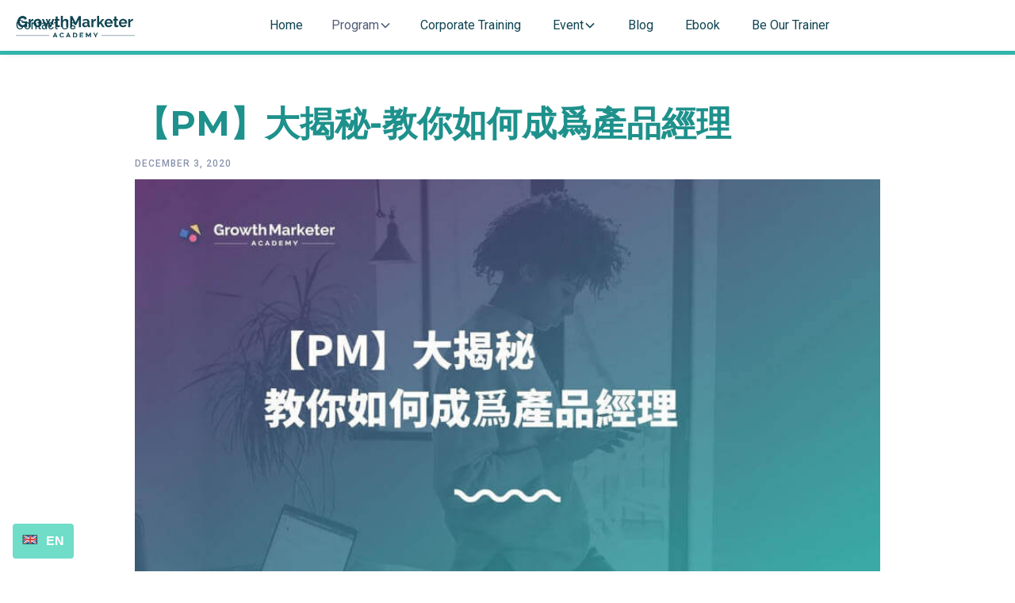

--- FILE ---
content_type: text/html
request_url: https://www.growthmarketer.academy/blog/product-manager-course
body_size: 13828
content:
<!DOCTYPE html><!-- Last Published: Tue Aug 19 2025 06:18:56 GMT+0000 (Coordinated Universal Time) --><html data-wf-domain="linguana.growthmarketer.academy" data-wf-page="5eec2d148920c5186a08c4dc" data-wf-site="5c9c4423e3044d2cca557f86" data-wf-collection="5eec2d148920c5532c08c503" data-wf-item-slug="product-manager-course"><head><meta charset="utf-8"/><title>【PM】大揭秘-教你如何成爲產品經理</title><meta content="產品經理（Product Manager）作爲現今的熱門行業已逐漸受到公司與客戶的青睞，他們對產品以及消費者的用心也讓無數同行爲之敬佩，接下來讓我們全面剖析「PM」，進一步瞭解他們的工作内容，工作流程，薪資待遇，必備技能和推薦課程，零距離探索屬於他們的故事。" name="description"/><meta content="【PM】大揭秘-教你如何成爲產品經理" property="og:title"/><meta content="產品經理（Product Manager）作爲現今的熱門行業已逐漸受到公司與客戶的青睞，他們對產品以及消費者的用心也讓無數同行爲之敬佩，接下來讓我們全面剖析「PM」，進一步瞭解他們的工作内容，工作流程，薪資待遇，必備技能和推薦課程，零距離探索屬於他們的故事。" property="og:description"/><meta content="https://cdn.prod.website-files.com/5c9c4423e3044de354557fa4/5fdc210209b95d73f61b6f89_2%20(1).jpg" property="og:image"/><meta content="【PM】大揭秘-教你如何成爲產品經理" property="twitter:title"/><meta content="產品經理（Product Manager）作爲現今的熱門行業已逐漸受到公司與客戶的青睞，他們對產品以及消費者的用心也讓無數同行爲之敬佩，接下來讓我們全面剖析「PM」，進一步瞭解他們的工作内容，工作流程，薪資待遇，必備技能和推薦課程，零距離探索屬於他們的故事。" property="twitter:description"/><meta content="https://cdn.prod.website-files.com/5c9c4423e3044de354557fa4/5fdc210209b95d73f61b6f89_2%20(1).jpg" property="twitter:image"/><meta property="og:type" content="website"/><meta content="summary_large_image" name="twitter:card"/><meta content="width=device-width, initial-scale=1" name="viewport"/><meta content="x4_lbMwbUaeb5YLOHXV7AVmigRy-y7n0TyTCGlv9qnM" name="google-site-verification"/><link href="https://cdn.prod.website-files.com/5c9c4423e3044d2cca557f86/css/gmaasia.shared.3983d556b.min.css" rel="stylesheet" type="text/css"/><link href="https://fonts.googleapis.com" rel="preconnect"/><link href="https://fonts.gstatic.com" rel="preconnect" crossorigin="anonymous"/><script src="https://ajax.googleapis.com/ajax/libs/webfont/1.6.26/webfont.js" type="text/javascript"></script><script type="text/javascript">WebFont.load({  google: {    families: ["Montserrat:100,100italic,200,200italic,300,300italic,400,400italic,500,500italic,600,600italic,700,700italic,800,800italic,900,900italic","Droid Sans:400,700","Exo:100,100italic,200,200italic,300,300italic,400,400italic,500,500italic,600,600italic,700,700italic,800,800italic,900,900italic","Lato:100,100italic,300,300italic,400,400italic,700,700italic,900,900italic","Varela:400","Noto Sans TC:100,300,regular,500,700,900:chinese-traditional,latin","Roboto:regular,500,700","Roboto:100,300,300italic,regular,500,700,700italic","Source Sans Pro:200,200italic,300,300italic,regular,italic,600,600italic,700,700italic,900,900italic","Roboto:100,300,regular,500,700,900","Roboto:100,300,regular,500,700,900"]  }});</script><script type="text/javascript">!function(o,c){var n=c.documentElement,t=" w-mod-";n.className+=t+"js",("ontouchstart"in o||o.DocumentTouch&&c instanceof DocumentTouch)&&(n.className+=t+"touch")}(window,document);</script><link href="https://cdn.prod.website-files.com/5c9c4423e3044d2cca557f86/5ca5e50df9bc506b315bd83f_gma%2032%20x%2032-01.jpg" rel="shortcut icon" type="image/x-icon"/><link href="https://cdn.prod.website-files.com/5c9c4423e3044d2cca557f86/5ca5e56c76bfccb1089d8204_gma%20256%20x%20256-01.jpg" rel="apple-touch-icon"/><script async="" src="https://www.googletagmanager.com/gtag/js?id=UA-204676881-1"></script><script type="text/javascript">window.dataLayer = window.dataLayer || [];function gtag(){dataLayer.push(arguments);}gtag('js', new Date());gtag('config', 'UA-204676881-1', {'anonymize_ip': false});</script><!-- Google Tag Manager -->
<script>(function(w,d,s,l,i){w[l]=w[l]||[];w[l].push({'gtm.start':
new Date().getTime(),event:'gtm.js'});var f=d.getElementsByTagName(s)[0],
j=d.createElement(s),dl=l!='dataLayer'?'&l='+l:'';j.async=true;j.src=
'https://www.googletagmanager.com/gtm.js?id='+i+dl;f.parentNode.insertBefore(j,f);
})(window,document,'script','dataLayer','GTM-TWZQLGP');</script>
<!-- End Google Tag Manager -->
<!-- Google tag (gtag.js) -->
<script async src="https://www.googletagmanager.com/gtag/js?id=G-3WYWRSSSYL"></script>
<script>
  window.dataLayer = window.dataLayer || [];
  function gtag(){dataLayer.push(arguments);}
  gtag('set', 'linker', {'domains': ['growthmarketer.academy','paperform.co'],'decorate_forms': true, 'accept_incoming': true});
  gtag('js', new Date());

  gtag('config', 'G-3WYWRSSSYL');
</script>

<meta name="linguana-site-verification" content="6nKyPXXLjeSVXHhoVjUw"/>

<html lang="zh"><script type="text/javascript">window.__WEBFLOW_CURRENCY_SETTINGS = {"currencyCode":"TWD","symbol":"$","decimal":".","fractionDigits":2,"group":",","template":"{{wf {\"path\":\"symbol\",\"type\":\"PlainText\"} }} {{wf {\"path\":\"amount\",\"type\":\"CommercePrice\"} }} {{wf {\"path\":\"currencyCode\",\"type\":\"PlainText\"} }}","hideDecimalForWholeNumbers":false};</script><link rel="alternate" hreflang="x-default" href="https://www.growthmarketer.academy/blog/product-manager-course"/>
<link rel="alternate" hreflang="en-hk" href="https://www.growthmarketer.academy/en-hk/blog/product-manager-course"/>
<link rel="alternate" hreflang="zh-hk" href="https://www.growthmarketer.academy/zh-hk/blog/product-manager-course"/>
<link rel="alternate" hreflang="zh-tw" href="https://www.growthmarketer.academy/zh-tw/blog/product-manager-course"/><script>const alternativeLanguagePages = {"default": "https://www.growthmarketer.academy/blog/product-manager-course", "en-hk": "https://www.growthmarketer.academy/en-hk/blog/product-manager-course", "zh-hk": "https://www.growthmarketer.academy/zh-hk/blog/product-manager-course", "zh-tw": "https://www.growthmarketer.academy/zh-tw/blog/product-manager-course"}</script></head><body><div data-collapse="medium" data-animation="default" data-duration="400" data-easing="ease" data-easing2="ease" role="banner" class="tw-nav-v1 w-nav"><a href="/" class="brand-3 w-nav-brand"><img alt="" src="https://cdn.prod.website-files.com/5c9c4423e3044d2cca557f86/5e61bad87b1e836e4fd18579_GMA%20Logo%20ai1000.svg" class="home-logo"/></a><nav role="navigation" class="nav-menu-6 w-nav-menu"><a href="/" class="nav-link-3 w-nav-link">Home</a><div data-hover="true" data-delay="200" class="program-toggle w-dropdown"><div class="drop-nav-toggle text-color-dark-grey w-dropdown-toggle"><div>Program</div><div class="dropdown-chevron w-embed"><svg width=" 100%" height=" 100%" viewBox="0 0 16 16" fill="none" xmlns="http://www.w3.org/2000/svg">
<path fill-rule="evenodd" clip-rule="evenodd" d="M2.55806 6.29544C2.46043 6.19781 2.46043 6.03952 2.55806 5.94189L3.44195 5.058C3.53958 4.96037 3.69787 4.96037 3.7955 5.058L8.00001 9.26251L12.2045 5.058C12.3021 4.96037 12.4604 4.96037 12.5581 5.058L13.4419 5.94189C13.5396 6.03952 13.5396 6.19781 13.4419 6.29544L8.17678 11.5606C8.07915 11.6582 7.92086 11.6582 7.82323 11.5606L2.55806 6.29544Z" fill="currentColor"/>
</svg></div></div><nav class="program-drop-list w-dropdown-list"><div data-hover="true" data-delay="200" data-w-id="62aad8bb-9910-09db-6a96-435b39f96417" class="region-drop-down w-dropdown"><div class="regin-drop-toggle w-dropdown-toggle"><div>Hong Kong Course</div><div class="icon-91 w-icon-slider-right"></div></div><nav class="hk-course-drop-down text-color-dark-teal w-dropdown-list"><a href="/bootcamp" class="navbar-dropdown1_dropdown-link w-dropdown-link">Growth Marketing Bootcamp</a><a href="/seo-bootcamp" class="navbar-dropdown1_dropdown-link w-dropdown-link">SEO Growth Bootcamp</a><a href="/e-commerce-course" class="navbar-dropdown1_dropdown-link w-dropdown-link">eCommerce Bootcamp</a><div data-hover="true" data-delay="200" data-w-id="62aad8bb-9910-09db-6a96-435b39f96423" class="hk-short-course-toggle w-dropdown"><div data-w-id="62aad8bb-9910-09db-6a96-435b39f96424" class="drop-nav-toggle text-color-dark-grey in-course w-dropdown-toggle"><div>Short Course</div><div class="icon-91 w-icon-slider-right"></div></div><nav class="hk-short-course-drop-list w-dropdown-list"><a href="/growth-hacking-digital-marketing" class="navbar-dropdown1_dropdown-link text-color-dark-grey in-course w-dropdown-link">Growth Management</a><a href="/product-growth" class="navbar-dropdown1_dropdown-link text-color-dark-grey in-course w-dropdown-link">Growth Essentials</a><a href="/1day-b2b-marketing-crash-course" class="navbar-dropdown1_dropdown-link text-color-dark-grey in-course w-dropdown-link">1 Day Crash Course</a><a href="/course/ai-content" class="navbar-dropdown1_dropdown-link text-color-dark-grey in-course w-dropdown-link">AI Content Creation</a></nav></div></nav></div><div data-hover="true" data-delay="200" data-w-id="62aad8bb-9910-09db-6a96-435b39f96431" class="region-drop-down w-dropdown"><div class="regin-drop-toggle w-dropdown-toggle"><div>Taiwan Course</div><div class="icon-91 w-icon-slider-right"></div></div><nav class="tawian-course-drop-down text-color-dark-teal w-dropdown-list"><a href="/taiwan/bootcamp" class="navbar-dropdown1_dropdown-link w-dropdown-link">Growth Marketing Bootcamp</a><a href="/taiwan/tw-international-branding2-zi-shen-zhu-guan-ji" class="navbar-dropdown1_dropdown-link w-dropdown-link">Brand Marketing Training</a><a href="/taiwan/tw-performance-marketing" class="navbar-dropdown1_dropdown-link w-dropdown-link">Creative Advertising Class</a><a href="/taiwan/canva-workshop" class="navbar-dropdown1_dropdown-link w-dropdown-link">Canva Design Workshop</a><div data-hover="true" data-delay="200" data-w-id="62aad8bb-9910-09db-6a96-435b39f9643f" class="tw-pass-course-toggle w-dropdown"><div class="drop-nav-toggle text-color-dark-grey in-course w-dropdown-toggle"><div>Previous Courses</div><div class="icon-91 w-icon-slider-right"></div></div><nav class="ig-pass-course-drop-down-list w-dropdown-list"><a href="/taiwan/tw-data-course" class="navbar-dropdown1_dropdown-link text-color-dark-grey in-course w-dropdown-link">Data Analysis and Visualization</a><a href="/taiwan/scrum-workshop" class="navbar-dropdown1_dropdown-link text-color-dark-grey in-course w-dropdown-link">Scrum Agile Development Workshop</a><a href="/taiwan/tw-seo" class="navbar-dropdown1_dropdown-link text-color-dark-grey in-course w-dropdown-link">SEO Practical Class</a><a href="/taiwan/tw-growth-product" class="navbar-dropdown1_dropdown-link text-color-dark-grey in-course w-dropdown-link">Product Manager Training</a><a href="/taiwan/ig-course" class="navbar-dropdown1_dropdown-link text-color-dark-grey in-course w-dropdown-link">IG Workshop</a></nav></div></nav></div></nav></div><a href="/corporate-training" class="nav-link-3 w-nav-link">Corporate Training</a><div data-delay="0" data-hover="true" class="event w-dropdown"><div class="nav-toggle w-dropdown-toggle"><div>Event</div><div class="dropdown-chevron w-embed"><svg width=" 100%" height=" 100%" viewBox="0 0 16 16" fill="none" xmlns="http://www.w3.org/2000/svg">
<path fill-rule="evenodd" clip-rule="evenodd" d="M2.55806 6.29544C2.46043 6.19781 2.46043 6.03952 2.55806 5.94189L3.44195 5.058C3.53958 4.96037 3.69787 4.96037 3.7955 5.058L8.00001 9.26251L12.2045 5.058C12.3021 4.96037 12.4604 4.96037 12.5581 5.058L13.4419 5.94189C13.5396 6.03952 13.5396 6.19781 13.4419 6.29544L8.17678 11.5606C8.07915 11.6582 7.92086 11.6582 7.82323 11.5606L2.55806 6.29544Z" fill="currentColor"/>
</svg></div></div><nav class="dropdown-list-1-2 w-dropdown-list"><a href="/events" class="nav-link-3 sub-item-en w-dropdown-link">Hong Kong</a><a href="/taiwan/marketing-gathering" class="nav-link-3 sub-item w-dropdown-link">Taiwan</a><a href="/webinars" class="nav-link-3 sub-item-en w-dropdown-link">Webinars</a></nav></div><a href="/blog" class="nav-link-3 w-nav-link">Blog</a><a href="/ebook" class="nav-link-3 w-nav-link">Ebook</a><a href="/trainer-recruitment" class="nav-link-3 w-nav-link">Be Our Trainer</a><a href="/about" class="nav-link-3 tempohide w-nav-link">About Us</a></nav><div data-delay="0" data-hover="true" class="region w-dropdown"><div class="dropdown-toggle-9 w-dropdown-toggle"><div class="icon-92 w-icon-dropdown-toggle"></div><img alt="" src="https://cdn.prod.website-files.com/5c9c4423e3044d2cca557f86/5de0f56d3719a10c48d66e94_HK-flag.jpg"/></div><nav class="dropdown-list-1-2 w-dropdown-list"><a href="/taiwan/home" class="nav-link-3 w-dropdown-link">TW</a></nav></div><div class="nav-menu-button w-nav-button"><div class="icon-93 w-icon-nav-menu"></div></div><a href="#" class="nav-link-3 contact w-nav-link">Contact Us</a></div><div class="progress-bar"></div><div class="white-session"><div class="_90vw w-container"><h1 class="blog-h1">【PM】大揭秘-教你如何成爲產品經理</h1><div class="label">December 3, 2020</div><img alt="" src="https://cdn.prod.website-files.com/5c9c4423e3044de354557fa4/5fdc210209b95d73f61b6f89_2%20(1).jpg" loading="lazy" class="blog-post-banner"/><section class="post-body w-richtext"><h2><strong>前言</strong></h2><p>在網絡媒體中上我們經常能看到「PM」這個詞，也在各大公司網站上與產品一起綁定出現，有瞭解的人應該知道這是“產品經理（Product Manager）”的簡稱，同時也是“專案經理（Project Manager）”的代名詞，如果你還不了解什麽是「PM」，那麽這篇文章將爲你細細揭開「PM」的神秘面紗！</p><p><br/></p><h2><strong>什麽是「PM」</strong></h2><p>網絡上對「PM」的定義有很多種，但無論如何定義，都離不開經理（Manager）一詞。只不過是在經理這一職位上增添他們所在部門和所面對不同工作的一個區分。不同的PM承擔著不同的責任與義務，但最終的核心目的都是爲了給公司創造好的成效與利益。</p><p>‍<strong>‍</strong></p><figure style="max-width:30%" class="w-richtext-align-center w-richtext-figure-type-image"><div><img src="https://cdn.prod.website-files.com/5c9c4423e3044de354557fa4/60e6d477d7f8610447b8d437_image%203.jpeg" loading="lazy" alt=""/></div></figure><p><br/></p><h2><strong>「PM」的種類與職責</strong></h2><p>由於人們給「PM」的定位大多是根據公司内部結構個性化定義的，因此市場上就油生出各式各樣的PM，爲了讓大家更好的了解，這裏主要介紹四種最常見最迎合市場趨勢的「PM」。</p><figure style="max-width:30%" class="w-richtext-align-center w-richtext-figure-type-image"><div><img src="https://cdn.prod.website-files.com/5c9c4423e3044de354557fa4/60e6d4abab86ed7d6d9ee830_pm.jpeg" loading="lazy" alt=""/></div></figure><h3>（1）產品經理（Product Manager）</h3><p>工作職責：主要負責產品的規劃與管理，創造產品的價值，迎合消費者需求</p><p><br/></p><p>當「PM」稱作是產品經理（Product Manager）時，我們的主要目標就集中在了產品上面，產品經理工作的主要内容是負責產品的規劃與管理，目的是創造產品的價值，來迎合消費者需求。可以説他們做的每一個決定都是爲了生產出更加上等的產品，來滿足消費者，所以大多數人稱他們為「產品的父母，消費者的知心朋友」。</p><p><br/></p><h3>（2）專案經理（Project Manager）</h3><p>工作職責：主要負責相應的市場調研與產品專案管控，全權把控產品開發流程，協調部門之間的工作，為公司的商業目標進行優化與提升</p><p><br/></p><p>當「PM」換上了專案經理（Project Manager）的外衣，則是另外一番色彩。專案經理是公司商業目標的協調員，主要負責相應的市場調研與產品專案管控，全權把控產品開發流程，協調部門之間的工作，為公司的商業目標進行優化與提升，有專案經理的存在就能讓公司的進程變得更加順暢，所以他們也成爲商界不可缺少的一份子。</p><p><br/></p><h3>（3）產品成長經理（Growth Product Manager）</h3><p>工作職責：主要負責領先的產品實驗與數據驅動的決策制定，將產品進一步升級</p><p><br/></p><p>或許大家會有所疑問，今天給大家介紹的不是「PM」嗎？爲什麽還出現了「PGM」呢？其實不難發現，隨著市場的不斷更新與產品需求的不斷提高，衍生出產品成長經理一職，主要負責領先的產品實驗與數據驅動的決策制定，將產品進一步升級達到高規模高產出和高利潤，時時刻刻關注著業務的成功與否，并通過實現短期業務目標和增加收入來發展公司。他們是基於產品經理和專案經理之間的又一公司主心骨，也是市場高要求高技能高理念所誕生的新興力量！</p><p><br/></p><h3>（4）產品行銷經理（Product Marketing Manager）</h3><p>工作職責：主要負責產品的市場定位以及市場推廣</p><p><br/></p><p>「PMM」也是「PM」所衍生出來的新的種類，是根據公司與市場的需求，爲了更好地達到行銷的目的由此而產生的職位，主要負責主要負責產品的市場定位以及市場推廣，通過經理們所具備的行銷知識對產品進行個性化的打造，達到行銷的最佳目的，產品行銷經理是最接近市場的，也因爲有他們的存在，才能夠在各類社交媒體上看到消費者滿意的產品。</p><p><br/></p><h2><strong>爲什麽PM如此重要</strong></h2><p>有句俗語說得好“存在即合理”，而「PM」作為現今必不可少的職業已深深扎根進公司與市場中，甚至影響著每一個想成爲PM的人們。他們敬業的態度，對待產品與公司的用心，以及職業本身產生的成就感，責任感讓PM的地位不可小覷。<br/></p><figure style="max-width:30%" class="w-richtext-align-center w-richtext-figure-type-image"><div><img src="https://cdn.prod.website-files.com/5c9c4423e3044de354557fa4/60e6d4e08b65839c2fc5e8d8_image%202.jpeg" loading="lazy" alt=""/></div></figure><h4>①公司硬需</h4><p>我們知道，如果一間具有產品開發和研發能力的公司，一定會有高質量的「PM」人才。因爲只有靠PM的良好統籌與管理，才能把產品研發與日後的市場打通，並與客戶達成良好的合作關係。試想一下，如果一家公司沒有PM對相應的產品進行一系列追蹤與跟進，沒有對相關聯的市場進行調研與開發，並忽略了部門之間高效合理的溝通，就會讓整個流程變得冗長而繁瑣，最糟糕的是失去方向感，以至於產品無法出現在大眾眼前，無法滿足消費者的需求，最終失去市場份額。或許小編説的有些許誇大或者嚴重，但是我們細細想來，這種後果也不是無可能發生，所以對公司來說可以算是硬性需求了。</p><p><br/></p><h4>②市場發展</h4><p>市場的發展與現實社會脫不了關係，我們常識中所瞭解的市場經濟簡單來説生產什麽取決於消費者的需求，也就是市場的需求，而消費者個人對產品的需求也就影響著公司的PM的工作進程，按需造物也逐漸成爲這個市場所流行的方式，也帶動著市場的發展。直接間接的向市場宣告PM的地位在不斷的提高，「PM」它很重要！</p><p><br/></p><h4>③職業轉變</h4><p>公司市場對PM的需求也愈來愈強，由於其他行業的過於飽和，不少失業者逐漸轉向新的就業機會，「PM」的大熱正是給許多擁有一定技能的失業者一次非常寶貴的機會，因此也滿足了市面上絕大多數公司以及市場的需求。「PM」的地位上升也絕非一朝一夕的事情，是整個趨勢，整個環境共同塑造而成。也因此「PM」衍生出更多種類，不斷滿足著市場的需求，不斷創造出新的商業機會與共同利益。</p><p><br/><br/></p><h2><strong>PM的職業之路與薪資待遇</strong></h2><p>或許你會問，怎樣才能成為PM呢？一定要有相關的技術嗎？其實，雖然本身從事產品開發的人固然有一定的優勢，但也不代表其他行業的人難以轉職做PM。最重要的反而是要對銷售、產品開發、和管理都有著透徹了解。以下是兩種最常見轉職做 PM的類型：</p><p><br/></p><h4><strong>1. 銷售</strong></h4><p>負責產品銷售的人通常對產品已有一定的了解，也因為常常直接與客戶接觸，所以清楚知道顧客的需求。他們也熟悉市場分析和研究，容易掌握產品的市場定位。然而，也可能出現因為不熟悉技術層面的產品開發知識，而與產品設計團隊出現溝通障礙的情況。<br/><br/></p><h4><strong>2. 產品開發</strong></h4><p><strong>‍<br/></strong>本身從事產品開發的工程師可以說是最常見成功轉職為PM的類型。因為他們本身擁有產品開發技術的相關知識，所以一般而言和工程團隊的溝通都不成問題。他們有著較強的邏輯思維能力，即使面對著較複雜的工具或技術，亦較容易理解和即使給予回饋。<br/><br/>然而，他們在理解客戶需求，和對產品進行市場分析，從而找出市場定位兩方面可能會較弱，需要花時間掌握和吸收。<strong><br/><br/></strong></p><p>即使不是以上兩種類型，也是有機會轉職成PM，譬如文科出身的人可能有較強的同理心，更容易理解顧客的需求，從而更精準地改善產品。另外，一般而言，在公司內部轉職為PM會更容易，因為對公司業務，或產品本身已有一定的了解。我們也可以從自己的專業/擅長領域開始，譬如本身從事產品開發的工程師，可以先從技術性較強的產品（例如電腦軟件）開始做起。但我們要始終保持一顆積極進取的心，「PM」不是我們的終極目標，而是我們的未來發展的起點，成爲更好更優秀的產品經理才是我們所追求得，產品總監，產品總負責人，根據不同公司對「PM」的劃分預定義，我們相信「PM」的路還會更加光明。</p><p><br/></p><h3>PM的薪酬待遇</h3><p>‍<br/>根據調查顯示，香港PM的平均年薪是HK$507,000。近年，隨著新創公司的興起，越來越多公司願意開出較高薪資，希望聘請有經驗的PM。因此，擁有超過10年年資的PM年薪可達HK$699,015。</p><p><br/></p><p>而在台灣地區來説，可根據「PM」的資歷來進行薪資劃分。對於無經驗者的PM入門薪資大概在新臺幣NT$30000-40000左右起跳，大多新創公司更是有機會從起薪NT$40000開始。而對於有相關經驗并且職業道德素質優良的「PM」來說，新臺幣4萬塊已經滿足不了PM的需求，隨著衆多網路新創公司的興起，高薪聘請PM人才爲其效力，薪資更是開到了 NT$120000 或者更高，年薪90萬新臺幣正逐漸趨於常態。</p><p><br/></p><h2><strong>怎樣才能成爲PM+必備技能</strong></h2><p>產品經理（Product Manager）需要擁有哪些必備技能呢？</p><p>有些人可能會問，如何才能成爲一名產品經理呢？是否需要强大的技術背景做支持呢？要學會哪些技能才能勝任這個職位呢？這裏小編也爲大家總結了產品經理需要擁有的必備技能！</p><p><br/></p><h4>①軟實力</h4><p>首先我們來説説軟實力，擁有一個誠懇敬業的態度是成爲一個好產品經理的開端。</p><p><br/></p><ol role="list"><li><strong>善於洞察和學習</strong></li></ol><p>作爲一名合格稱職的PM，需要有較强的洞察力和學習力，要擅於發現不一樣的視角，並且不斷保持積極學習的熱情，只有在不斷的觀察學習之下才能為更好地創新與突破打下基礎。這也是任何一個崗位人員所必須擁有的軟實力。</p><p><br/></p><ol start="2" role="list"><li><strong>勇於納諫和修正</strong></li></ol><p>一個敢於提出問題，敢於發表自己言論的人一定不會太差，因爲敢於指出問題所在就能很好的帶領團隊進步，也能創造出更好更優秀的產品。身爲PM，做到勇於納諫及時修正，不停的在突破不停的往更好的方向發展，這也將會是一個公司的寶貴財富。</p><p><br/></p><ol start="3" role="list"><li><strong>掌握溝通技巧</strong></li></ol><p>公司的組成少不了各個部門的構成，而要讓各個部門齊心協力高效率完成一系列事情，必需的溝通能力是少不了的，良好的溝通能奠定產品生產流程的轉換工作順利進行，良好的溝通技巧不僅能讓團隊更加的緊凑，還能讓客戶享受到良好的購諮詢體驗。</p><p><br/></p><ol start="4" role="list"><li><strong>一切為產品和客戶著想</strong></li></ol><p>一切為客戶著想，以客戶的利益放在首位，這是行業道德的最高標準，因爲我們深知我們所做的一切都是爲了滿足消費者的購物需求，換句話説他們就是我們的衣食父母。把產品與消費者放在首位，我們能很明確的知道我們的目標與對象，能夠站在他們的角度思考問題，進一步打造出更好的產品獲得消費者的青睞與信任，這樣的PM才能夠長遠的為公司帶來可觀利潤。</p><figure style="max-width:30%" class="w-richtext-align-center w-richtext-figure-type-image"><div><img src="https://cdn.prod.website-files.com/5c9c4423e3044de354557fa4/60e6d4fcd61cff0240837d49_Image%201.jpeg" loading="lazy" alt=""/></div></figure><h4>②硬實力 </h4><p>再者我們來說說硬實力，俗話說的好，軟實力可以讓你擁有一個職位，但硬實力可以決定你能在這個職位存活多久。可見硬實力是每個產品經理不可缺少的後天實力！</p><p><br/></p><ol role="list"><li><strong>商務管理與策劃</strong></li></ol><p>商業策劃能力對PM來説是最重要的，PM的本質就是做好這一點，如何將一整個方案完成，如何對產品的“一生”負責，都需要PM擁有强大的商務策劃頭腦來執行。擁有這個硬實力不僅可以提升自己的辦事效率還能夠將團隊帶領的井井有條。</p><p><br/></p><ol start="2" role="list"><li><strong>數據分析技能</strong></li></ol><p>作爲產品經理要擁有一定的數據分析能力，掌握好產品與市場數據才能夠做好團隊領頭羊的身份，時刻把握產品走向，做到時刻關注，時刻調整。作爲PM，需要通過數據分析對整體進行宏觀調控，並對下一匹產品進行及時更進。</p><p><br/></p><ol start="3" role="list"><li><strong>編程與設計技能</strong></li></ol><p>擁有編程與設計技能是給PM的職業背景增添一抹亮色，他能很高效便捷的幫公司解決有關數據編程的難題，也能讓產品增添價值，雖然這不是必備技能，但卻能讓產品經理更能獲得公司與消費者的重視與信任。</p><p><br/></p><p>沒有相對應的硬實力我們並不用擔心，因爲硬實力並不是我們一生下來就擁有的，是通過人們後天不斷的學習而獲得的技能，只要我們通過後天的學習就一定能夠獲得成爲你的加分項！</p><p><br/></p><h2><strong>市面上的課程推薦+GMA課程推薦</strong></h2><figure style="max-width:25%" class="w-richtext-align-center w-richtext-figure-type-image"><div><img src="https://cdn.prod.website-files.com/5c9c4423e3044de354557fa4/5fc84e3f1baaab4b3f1c2be2_WWiijqYyBKzOdhzvw6jEq8Cq5HX1gBzZFhGNEkqiLvq4OwEP5rvdVEceYPf20pPyzJGWon1YwgWAf3XuBIR3FzWYZp61jDiIz-Cg156yJJhuqa52U-MzjOPWSyQpJMGmiD0L3PZn.png" alt=""/></div></figure><p><strong><br/><br/></strong></p><p><a href="https://www.udemy.com/course/become-a-product-manager-learn-the-skills-get-a-job/?ranMID=39197&amp;ranEAID=je6NUbpObpQ&amp;ranSiteID=je6NUbpObpQ-GpNTOoeseQCxxI94Kp0CYw&amp;LSNPUBID=je6NUbpObpQ&amp;utm_source=aff-campaign&amp;utm_medium=udemyads">Become a Product Manager Course | Learn the Skills &amp; Get the Job (Udemy)<br/><br/></a>這個線上課程讓學員從淺到深全面了解產品管理，從構思到市場研究，再延伸到產品開發和技術層面，最後再指引學員如何以用家親身故事、項目管理等建立產品形象。</p><p><br/>整個課程提供了144堂講課影片供學員自由點播，其中包括了小測、與經驗PM訪談等等。另外，也有額外24篇關於產品管理的文章和120條可供自由下載的資源提供。</p><p><br/></p><figure class="w-richtext-align-center w-richtext-figure-type-image"><div><img src="https://cdn.prod.website-files.com/5c9c4423e3044de354557fa4/5fc84e3f2f2249f223537fe9_PFjeKVD7U0F6krOySY5rfq3eVhWal7YoQiC5_YTapV3hMnoU-Pbg8lba-6HqxUeTuVF0JQvE7Olk4oRQsBMFRlojnxv2UZA7cpG-ThVPVYbkHFtLLTrmJ6BjmFwy5Yo6QBgV2lYy.png" alt=""/></div></figure><p><a href="https://www.linkedin.com/learning/product-management-foundations">Product Management First Steps by LinkedIn Learning<br/><br/></a>這個由LinkedIn，其中一個全球最大的專業人士社交媒體平台主辦的線上課程由前Adobe首席產品經理 (Principal Product Manager) Doug Winnie教授，包含了從產品初始階段到產品發佈的六個階段，亦提供測驗等線上資源，是PM入門的必備課程。<br/><br/></p><figure style="max-width:30%" class="w-richtext-align-center w-richtext-figure-type-image"><div><img src="https://cdn.prod.website-files.com/5c9c4423e3044de354557fa4/60e6d51bb0bc6c5ccd66687a_usera.jpeg" loading="lazy" alt=""/></div></figure><p><a href="https://www.coursera.org/specializations/real-world-product-management">Real-World Product Management Specialization</a> </p><p><br/></p><p>Coursera相信很多人都知道，它是來自斯坦福、耶魯、賓夕法尼亞、Google、Autodesk及150多個其他機構的專家精心研發地免費、付費課程。支持多種語言（中文、西班牙語、葡萄牙語、法語、俄語等）的學習，並且可以與導師和其他學生互動，還能自由掌握學習和休息暫停的時間。對於上班族來説這是個自由化較高的學習網站，而Coursera推薦的PM課程都是由富有經驗的名企高管或者知識雄厚的教授來進行。</p><p><br/><br/></p><figure style="max-width:40%" class="w-richtext-align-center w-richtext-figure-type-image"><div><img src="https://cdn.prod.website-files.com/5c9c4423e3044de354557fa4/5fdc20b1f29a467a9c362cd2_a_1QM-ptPKq3ncdzfBuB8F0Mj0ETa1JE7jlC_ndseZ9kzFmY7YDDMiGMTFuX7VkXeIATTw-EWxsRDNPSAHt0d-M5PfLJ2fPE17kepEjVL8oQ_9pbHbeIJB-0B_9cQ3nLIh-ncWAY.png" alt=""/></div></figure><p><a href="https://www.growthmarketer.academy/taiwan/tw-growth-product">產品經理特訓班 - 5堂課引爆用戶成長力</a> </p><p>‍</p><p>Growth Marketer Academy (GMA)是亞洲第一間成長行銷學校，足跡遍佈香港、台灣、印尼、菲律賓以及新加坡。這次GMA開設的產品經理特訓班是由現任知名外商新創加速顧問，有成長策略專家之稱的Alex Cheng來進行主講，通過5堂課的時間，幫你正確找到產品市場定位，製定有效的增長目標，解析用戶旅程，讓活躍用戶爆發成長。並通過數據分析解讀數據的真實性，確保你所面臨的改善方向的正確性，攻破巨額行銷預算的迷思，讓我們的錢能花在刀口上。在課堂上，你還可以帶著正在做的產品專案企劃來，由Alex親自指導！</p><p><br/></p><p>GMA的導師都是經過嚴格挑選，課程由GMA以及講師共同討論制訂，以確保優質的課程質素。GMA提供的課程可以很好的提升PM的職業技能還能為產品經理的職業發展鋪上穩穩的墊脚石。</p><p><br/><br/></p><h2><strong>說在後面的話</strong></h2><p>相信通過小編的細緻介紹，大家已經對「PM」的真面目全部看清了，如果此刻的你想要成爲或者即將要成爲「PM」，別猶豫，將這篇收藏起來，希望它能夠給你的職業道路帶去光亮與希望！同時你也可以和我們一起學習成長，祝你成爲產品經理的未來之星！</p></section><div class="div-block-cta"><a href="/blog" class="cta w-button">Read more</a></div><div class="div-block-cta"></div></div></div><div class="footer-section"></div><script src="https://d3e54v103j8qbb.cloudfront.net/js/jquery-3.5.1.min.dc5e7f18c8.js?site=5c9c4423e3044d2cca557f86" type="text/javascript" integrity="sha256-9/aliU8dGd2tb6OSsuzixeV4y/faTqgFtohetphbbj0=" crossorigin="anonymous"></script><script src="https://cdn.prod.website-files.com/5c9c4423e3044d2cca557f86/js/gmaasia.schunk.1a807f015b216e46.js" type="text/javascript"></script><script src="https://cdn.prod.website-files.com/5c9c4423e3044d2cca557f86/js/gmaasia.schunk.d103e7e98ef2b4b1.js" type="text/javascript"></script><script src="https://cdn.prod.website-files.com/5c9c4423e3044d2cca557f86/js/gmaasia.ae86df09.a4ae4d0b21bb26f5.js" type="text/javascript"></script><!-- Google Tag Manager (noscript) -->
<noscript><iframe src="https://www.googletagmanager.com/ns.html?id=GTM-TWZQLGP"
height="0" width="0" style="display:none;visibility:hidden"></iframe></noscript>
<!-- End Google Tag Manager (noscript) -->

<!-- This site is converting visitors into subscribers and customers with https://respond.io --><script id="respondio__widget" src="https://cdn.respond.io/webchat/widget/widget.js?cId=f33b3e38d4742abbd27d070d234f74610f1c92b9553e0f3ddeca8ae1dd0c53ef"></script><!-- https://respond.io -->
</body>



<style>
#linguana-lang-switcher-toggle, #linguana-lang-switcher-options-container {
	background-color:#6FDDC8 !important;}
#linguana-lang-switcher-toggle:hover, #linguana-lang-switcher-options-container:hover{
	background-color:#6FDDC8 !important;
}
</style>




<script>
var LINGUANA_MAIN_LANGUAGE_CODE = "en";
var LINGUANA_AUTO_DETECT_LANGUAGE = true;
</script>

<script src="https://static.linguana.io/public/linguana_switcher.min.js"></script>

<link
  type="text/css"
  rel="stylesheet"
  href="https://static.linguana.io/public/linguana_switcher.min.css"
/></body></html>

--- FILE ---
content_type: text/css
request_url: https://cdn.prod.website-files.com/5c9c4423e3044d2cca557f86/css/gmaasia.shared.3983d556b.min.css
body_size: 96067
content:
html{-webkit-text-size-adjust:100%;-ms-text-size-adjust:100%;font-family:sans-serif}body{margin:0}article,aside,details,figcaption,figure,footer,header,hgroup,main,menu,nav,section,summary{display:block}audio,canvas,progress,video{vertical-align:baseline;display:inline-block}audio:not([controls]){height:0;display:none}[hidden],template{display:none}a{background-color:#0000}a:active,a:hover{outline:0}abbr[title]{border-bottom:1px dotted}b,strong{font-weight:700}dfn{font-style:italic}h1{margin:.67em 0;font-size:2em}mark{color:#000;background:#ff0}small{font-size:80%}sub,sup{vertical-align:baseline;font-size:75%;line-height:0;position:relative}sup{top:-.5em}sub{bottom:-.25em}img{border:0}svg:not(:root){overflow:hidden}hr{box-sizing:content-box;height:0}pre{overflow:auto}code,kbd,pre,samp{font-family:monospace;font-size:1em}button,input,optgroup,select,textarea{color:inherit;font:inherit;margin:0}button{overflow:visible}button,select{text-transform:none}button,html input[type=button],input[type=reset]{-webkit-appearance:button;cursor:pointer}button[disabled],html input[disabled]{cursor:default}button::-moz-focus-inner,input::-moz-focus-inner{border:0;padding:0}input{line-height:normal}input[type=checkbox],input[type=radio]{box-sizing:border-box;padding:0}input[type=number]::-webkit-inner-spin-button,input[type=number]::-webkit-outer-spin-button{height:auto}input[type=search]{-webkit-appearance:none}input[type=search]::-webkit-search-cancel-button,input[type=search]::-webkit-search-decoration{-webkit-appearance:none}legend{border:0;padding:0}textarea{overflow:auto}optgroup{font-weight:700}table{border-collapse:collapse;border-spacing:0}td,th{padding:0}@font-face{font-family:webflow-icons;src:url([data-uri])format("truetype");font-weight:400;font-style:normal}[class^=w-icon-],[class*=\ w-icon-]{speak:none;font-variant:normal;text-transform:none;-webkit-font-smoothing:antialiased;-moz-osx-font-smoothing:grayscale;font-style:normal;font-weight:400;line-height:1;font-family:webflow-icons!important}.w-icon-slider-right:before{content:""}.w-icon-slider-left:before{content:""}.w-icon-nav-menu:before{content:""}.w-icon-arrow-down:before,.w-icon-dropdown-toggle:before{content:""}.w-icon-file-upload-remove:before{content:""}.w-icon-file-upload-icon:before{content:""}*{box-sizing:border-box}html{height:100%}body{color:#333;background-color:#fff;min-height:100%;margin:0;font-family:Arial,sans-serif;font-size:14px;line-height:20px}img{vertical-align:middle;max-width:100%;display:inline-block}html.w-mod-touch *{background-attachment:scroll!important}.w-block{display:block}.w-inline-block{max-width:100%;display:inline-block}.w-clearfix:before,.w-clearfix:after{content:" ";grid-area:1/1/2/2;display:table}.w-clearfix:after{clear:both}.w-hidden{display:none}.w-button{color:#fff;line-height:inherit;cursor:pointer;background-color:#3898ec;border:0;border-radius:0;padding:9px 15px;text-decoration:none;display:inline-block}input.w-button{-webkit-appearance:button}html[data-w-dynpage] [data-w-cloak]{color:#0000!important}.w-code-block{margin:unset}pre.w-code-block code{all:inherit}.w-optimization{display:contents}.w-webflow-badge,.w-webflow-badge>img{box-sizing:unset;width:unset;height:unset;max-height:unset;max-width:unset;min-height:unset;min-width:unset;margin:unset;padding:unset;float:unset;clear:unset;border:unset;border-radius:unset;background:unset;background-image:unset;background-position:unset;background-size:unset;background-repeat:unset;background-origin:unset;background-clip:unset;background-attachment:unset;background-color:unset;box-shadow:unset;transform:unset;direction:unset;font-family:unset;font-weight:unset;color:unset;font-size:unset;line-height:unset;font-style:unset;font-variant:unset;text-align:unset;letter-spacing:unset;-webkit-text-decoration:unset;text-decoration:unset;text-indent:unset;text-transform:unset;list-style-type:unset;text-shadow:unset;vertical-align:unset;cursor:unset;white-space:unset;word-break:unset;word-spacing:unset;word-wrap:unset;transition:unset}.w-webflow-badge{white-space:nowrap;cursor:pointer;box-shadow:0 0 0 1px #0000001a,0 1px 3px #0000001a;visibility:visible!important;opacity:1!important;z-index:2147483647!important;color:#aaadb0!important;overflow:unset!important;background-color:#fff!important;border-radius:3px!important;width:auto!important;height:auto!important;margin:0!important;padding:6px!important;font-size:12px!important;line-height:14px!important;text-decoration:none!important;display:inline-block!important;position:fixed!important;inset:auto 12px 12px auto!important;transform:none!important}.w-webflow-badge>img{position:unset;visibility:unset!important;opacity:1!important;vertical-align:middle!important;display:inline-block!important}h1,h2,h3,h4,h5,h6{margin-bottom:10px;font-weight:700}h1{margin-top:20px;font-size:38px;line-height:44px}h2{margin-top:20px;font-size:32px;line-height:36px}h3{margin-top:20px;font-size:24px;line-height:30px}h4{margin-top:10px;font-size:18px;line-height:24px}h5{margin-top:10px;font-size:14px;line-height:20px}h6{margin-top:10px;font-size:12px;line-height:18px}p{margin-top:0;margin-bottom:10px}blockquote{border-left:5px solid #e2e2e2;margin:0 0 10px;padding:10px 20px;font-size:18px;line-height:22px}figure{margin:0 0 10px}figcaption{text-align:center;margin-top:5px}ul,ol{margin-top:0;margin-bottom:10px;padding-left:40px}.w-list-unstyled{padding-left:0;list-style:none}.w-embed:before,.w-embed:after{content:" ";grid-area:1/1/2/2;display:table}.w-embed:after{clear:both}.w-video{width:100%;padding:0;position:relative}.w-video iframe,.w-video object,.w-video embed{border:none;width:100%;height:100%;position:absolute;top:0;left:0}fieldset{border:0;margin:0;padding:0}button,[type=button],[type=reset]{cursor:pointer;-webkit-appearance:button;border:0}.w-form{margin:0 0 15px}.w-form-done{text-align:center;background-color:#ddd;padding:20px;display:none}.w-form-fail{background-color:#ffdede;margin-top:10px;padding:10px;display:none}label{margin-bottom:5px;font-weight:700;display:block}.w-input,.w-select{color:#333;vertical-align:middle;background-color:#fff;border:1px solid #ccc;width:100%;height:38px;margin-bottom:10px;padding:8px 12px;font-size:14px;line-height:1.42857;display:block}.w-input::placeholder,.w-select::placeholder{color:#999}.w-input:focus,.w-select:focus{border-color:#3898ec;outline:0}.w-input[disabled],.w-select[disabled],.w-input[readonly],.w-select[readonly],fieldset[disabled] .w-input,fieldset[disabled] .w-select{cursor:not-allowed}.w-input[disabled]:not(.w-input-disabled),.w-select[disabled]:not(.w-input-disabled),.w-input[readonly],.w-select[readonly],fieldset[disabled]:not(.w-input-disabled) .w-input,fieldset[disabled]:not(.w-input-disabled) .w-select{background-color:#eee}textarea.w-input,textarea.w-select{height:auto}.w-select{background-color:#f3f3f3}.w-select[multiple]{height:auto}.w-form-label{cursor:pointer;margin-bottom:0;font-weight:400;display:inline-block}.w-radio{margin-bottom:5px;padding-left:20px;display:block}.w-radio:before,.w-radio:after{content:" ";grid-area:1/1/2/2;display:table}.w-radio:after{clear:both}.w-radio-input{float:left;margin:3px 0 0 -20px;line-height:normal}.w-file-upload{margin-bottom:10px;display:block}.w-file-upload-input{opacity:0;z-index:-100;width:.1px;height:.1px;position:absolute;overflow:hidden}.w-file-upload-default,.w-file-upload-uploading,.w-file-upload-success{color:#333;display:inline-block}.w-file-upload-error{margin-top:10px;display:block}.w-file-upload-default.w-hidden,.w-file-upload-uploading.w-hidden,.w-file-upload-error.w-hidden,.w-file-upload-success.w-hidden{display:none}.w-file-upload-uploading-btn{cursor:pointer;background-color:#fafafa;border:1px solid #ccc;margin:0;padding:8px 12px;font-size:14px;font-weight:400;display:flex}.w-file-upload-file{background-color:#fafafa;border:1px solid #ccc;flex-grow:1;justify-content:space-between;margin:0;padding:8px 9px 8px 11px;display:flex}.w-file-upload-file-name{font-size:14px;font-weight:400;display:block}.w-file-remove-link{cursor:pointer;width:auto;height:auto;margin-top:3px;margin-left:10px;padding:3px;display:block}.w-icon-file-upload-remove{margin:auto;font-size:10px}.w-file-upload-error-msg{color:#ea384c;padding:2px 0;display:inline-block}.w-file-upload-info{padding:0 12px;line-height:38px;display:inline-block}.w-file-upload-label{cursor:pointer;background-color:#fafafa;border:1px solid #ccc;margin:0;padding:8px 12px;font-size:14px;font-weight:400;display:inline-block}.w-icon-file-upload-icon,.w-icon-file-upload-uploading{width:20px;margin-right:8px;display:inline-block}.w-icon-file-upload-uploading{height:20px}.w-container{max-width:940px;margin-left:auto;margin-right:auto}.w-container:before,.w-container:after{content:" ";grid-area:1/1/2/2;display:table}.w-container:after{clear:both}.w-container .w-row{margin-left:-10px;margin-right:-10px}.w-row:before,.w-row:after{content:" ";grid-area:1/1/2/2;display:table}.w-row:after{clear:both}.w-row .w-row{margin-left:0;margin-right:0}.w-col{float:left;width:100%;min-height:1px;padding-left:10px;padding-right:10px;position:relative}.w-col .w-col{padding-left:0;padding-right:0}.w-col-1{width:8.33333%}.w-col-2{width:16.6667%}.w-col-3{width:25%}.w-col-4{width:33.3333%}.w-col-5{width:41.6667%}.w-col-6{width:50%}.w-col-7{width:58.3333%}.w-col-8{width:66.6667%}.w-col-9{width:75%}.w-col-10{width:83.3333%}.w-col-11{width:91.6667%}.w-col-12{width:100%}.w-hidden-main{display:none!important}@media screen and (max-width:991px){.w-container{max-width:728px}.w-hidden-main{display:inherit!important}.w-hidden-medium{display:none!important}.w-col-medium-1{width:8.33333%}.w-col-medium-2{width:16.6667%}.w-col-medium-3{width:25%}.w-col-medium-4{width:33.3333%}.w-col-medium-5{width:41.6667%}.w-col-medium-6{width:50%}.w-col-medium-7{width:58.3333%}.w-col-medium-8{width:66.6667%}.w-col-medium-9{width:75%}.w-col-medium-10{width:83.3333%}.w-col-medium-11{width:91.6667%}.w-col-medium-12{width:100%}.w-col-stack{width:100%;left:auto;right:auto}}@media screen and (max-width:767px){.w-hidden-main,.w-hidden-medium{display:inherit!important}.w-hidden-small{display:none!important}.w-row,.w-container .w-row{margin-left:0;margin-right:0}.w-col{width:100%;left:auto;right:auto}.w-col-small-1{width:8.33333%}.w-col-small-2{width:16.6667%}.w-col-small-3{width:25%}.w-col-small-4{width:33.3333%}.w-col-small-5{width:41.6667%}.w-col-small-6{width:50%}.w-col-small-7{width:58.3333%}.w-col-small-8{width:66.6667%}.w-col-small-9{width:75%}.w-col-small-10{width:83.3333%}.w-col-small-11{width:91.6667%}.w-col-small-12{width:100%}}@media screen and (max-width:479px){.w-container{max-width:none}.w-hidden-main,.w-hidden-medium,.w-hidden-small{display:inherit!important}.w-hidden-tiny{display:none!important}.w-col{width:100%}.w-col-tiny-1{width:8.33333%}.w-col-tiny-2{width:16.6667%}.w-col-tiny-3{width:25%}.w-col-tiny-4{width:33.3333%}.w-col-tiny-5{width:41.6667%}.w-col-tiny-6{width:50%}.w-col-tiny-7{width:58.3333%}.w-col-tiny-8{width:66.6667%}.w-col-tiny-9{width:75%}.w-col-tiny-10{width:83.3333%}.w-col-tiny-11{width:91.6667%}.w-col-tiny-12{width:100%}}.w-widget{position:relative}.w-widget-map{width:100%;height:400px}.w-widget-map label{width:auto;display:inline}.w-widget-map img{max-width:inherit}.w-widget-map .gm-style-iw{text-align:center}.w-widget-map .gm-style-iw>button{display:none!important}.w-widget-twitter{overflow:hidden}.w-widget-twitter-count-shim{vertical-align:top;text-align:center;background:#fff;border:1px solid #758696;border-radius:3px;width:28px;height:20px;display:inline-block;position:relative}.w-widget-twitter-count-shim *{pointer-events:none;-webkit-user-select:none;user-select:none}.w-widget-twitter-count-shim .w-widget-twitter-count-inner{text-align:center;color:#999;font-family:serif;font-size:15px;line-height:12px;position:relative}.w-widget-twitter-count-shim .w-widget-twitter-count-clear{display:block;position:relative}.w-widget-twitter-count-shim.w--large{width:36px;height:28px}.w-widget-twitter-count-shim.w--large .w-widget-twitter-count-inner{font-size:18px;line-height:18px}.w-widget-twitter-count-shim:not(.w--vertical){margin-left:5px;margin-right:8px}.w-widget-twitter-count-shim:not(.w--vertical).w--large{margin-left:6px}.w-widget-twitter-count-shim:not(.w--vertical):before,.w-widget-twitter-count-shim:not(.w--vertical):after{content:" ";pointer-events:none;border:solid #0000;width:0;height:0;position:absolute;top:50%;left:0}.w-widget-twitter-count-shim:not(.w--vertical):before{border-width:4px;border-color:#75869600 #5d6c7b #75869600 #75869600;margin-top:-4px;margin-left:-9px}.w-widget-twitter-count-shim:not(.w--vertical).w--large:before{border-width:5px;margin-top:-5px;margin-left:-10px}.w-widget-twitter-count-shim:not(.w--vertical):after{border-width:4px;border-color:#fff0 #fff #fff0 #fff0;margin-top:-4px;margin-left:-8px}.w-widget-twitter-count-shim:not(.w--vertical).w--large:after{border-width:5px;margin-top:-5px;margin-left:-9px}.w-widget-twitter-count-shim.w--vertical{width:61px;height:33px;margin-bottom:8px}.w-widget-twitter-count-shim.w--vertical:before,.w-widget-twitter-count-shim.w--vertical:after{content:" ";pointer-events:none;border:solid #0000;width:0;height:0;position:absolute;top:100%;left:50%}.w-widget-twitter-count-shim.w--vertical:before{border-width:5px;border-color:#5d6c7b #75869600 #75869600;margin-left:-5px}.w-widget-twitter-count-shim.w--vertical:after{border-width:4px;border-color:#fff #fff0 #fff0;margin-left:-4px}.w-widget-twitter-count-shim.w--vertical .w-widget-twitter-count-inner{font-size:18px;line-height:22px}.w-widget-twitter-count-shim.w--vertical.w--large{width:76px}.w-background-video{color:#fff;height:500px;position:relative;overflow:hidden}.w-background-video>video{object-fit:cover;z-index:-100;background-position:50%;background-size:cover;width:100%;height:100%;margin:auto;position:absolute;inset:-100%}.w-background-video>video::-webkit-media-controls-start-playback-button{-webkit-appearance:none;display:none!important}.w-background-video--control{background-color:#0000;padding:0;position:absolute;bottom:1em;right:1em}.w-background-video--control>[hidden]{display:none!important}.w-slider{text-align:center;clear:both;-webkit-tap-highlight-color:#0000;tap-highlight-color:#0000;background:#ddd;height:300px;position:relative}.w-slider-mask{z-index:1;white-space:nowrap;height:100%;display:block;position:relative;left:0;right:0;overflow:hidden}.w-slide{vertical-align:top;white-space:normal;text-align:left;width:100%;height:100%;display:inline-block;position:relative}.w-slider-nav{z-index:2;text-align:center;-webkit-tap-highlight-color:#0000;tap-highlight-color:#0000;height:40px;margin:auto;padding-top:10px;position:absolute;inset:auto 0 0}.w-slider-nav.w-round>div{border-radius:100%}.w-slider-nav.w-num>div{font-size:inherit;line-height:inherit;width:auto;height:auto;padding:.2em .5em}.w-slider-nav.w-shadow>div{box-shadow:0 0 3px #3336}.w-slider-nav-invert{color:#fff}.w-slider-nav-invert>div{background-color:#2226}.w-slider-nav-invert>div.w-active{background-color:#222}.w-slider-dot{cursor:pointer;background-color:#fff6;width:1em;height:1em;margin:0 3px .5em;transition:background-color .1s,color .1s;display:inline-block;position:relative}.w-slider-dot.w-active{background-color:#fff}.w-slider-dot:focus{outline:none;box-shadow:0 0 0 2px #fff}.w-slider-dot:focus.w-active{box-shadow:none}.w-slider-arrow-left,.w-slider-arrow-right{cursor:pointer;color:#fff;-webkit-tap-highlight-color:#0000;tap-highlight-color:#0000;-webkit-user-select:none;user-select:none;width:80px;margin:auto;font-size:40px;position:absolute;inset:0;overflow:hidden}.w-slider-arrow-left [class^=w-icon-],.w-slider-arrow-right [class^=w-icon-],.w-slider-arrow-left [class*=\ w-icon-],.w-slider-arrow-right [class*=\ w-icon-]{position:absolute}.w-slider-arrow-left:focus,.w-slider-arrow-right:focus{outline:0}.w-slider-arrow-left{z-index:3;right:auto}.w-slider-arrow-right{z-index:4;left:auto}.w-icon-slider-left,.w-icon-slider-right{width:1em;height:1em;margin:auto;inset:0}.w-slider-aria-label{clip:rect(0 0 0 0);border:0;width:1px;height:1px;margin:-1px;padding:0;position:absolute;overflow:hidden}.w-slider-force-show{display:block!important}.w-dropdown{text-align:left;z-index:900;margin-left:auto;margin-right:auto;display:inline-block;position:relative}.w-dropdown-btn,.w-dropdown-toggle,.w-dropdown-link{vertical-align:top;color:#222;text-align:left;white-space:nowrap;margin-left:auto;margin-right:auto;padding:20px;text-decoration:none;position:relative}.w-dropdown-toggle{-webkit-user-select:none;user-select:none;cursor:pointer;padding-right:40px;display:inline-block}.w-dropdown-toggle:focus{outline:0}.w-icon-dropdown-toggle{width:1em;height:1em;margin:auto 20px auto auto;position:absolute;top:0;bottom:0;right:0}.w-dropdown-list{background:#ddd;min-width:100%;display:none;position:absolute}.w-dropdown-list.w--open{display:block}.w-dropdown-link{color:#222;padding:10px 20px;display:block}.w-dropdown-link.w--current{color:#0082f3}.w-dropdown-link:focus{outline:0}@media screen and (max-width:767px){.w-nav-brand{padding-left:10px}}.w-lightbox-backdrop{cursor:auto;letter-spacing:normal;text-indent:0;text-shadow:none;text-transform:none;visibility:visible;white-space:normal;word-break:normal;word-spacing:normal;word-wrap:normal;color:#fff;text-align:center;z-index:2000;opacity:0;-webkit-user-select:none;-moz-user-select:none;-webkit-tap-highlight-color:transparent;background:#000000e6;outline:0;font-family:Helvetica Neue,Helvetica,Ubuntu,Segoe UI,Verdana,sans-serif;font-size:17px;font-style:normal;font-weight:300;line-height:1.2;list-style:disc;position:fixed;inset:0;-webkit-transform:translate(0)}.w-lightbox-backdrop,.w-lightbox-container{-webkit-overflow-scrolling:touch;height:100%;overflow:auto}.w-lightbox-content{height:100vh;position:relative;overflow:hidden}.w-lightbox-view{opacity:0;width:100vw;height:100vh;position:absolute}.w-lightbox-view:before{content:"";height:100vh}.w-lightbox-group,.w-lightbox-group .w-lightbox-view,.w-lightbox-group .w-lightbox-view:before{height:86vh}.w-lightbox-frame,.w-lightbox-view:before{vertical-align:middle;display:inline-block}.w-lightbox-figure{margin:0;position:relative}.w-lightbox-group .w-lightbox-figure{cursor:pointer}.w-lightbox-img{width:auto;max-width:none;height:auto}.w-lightbox-image{float:none;max-width:100vw;max-height:100vh;display:block}.w-lightbox-group .w-lightbox-image{max-height:86vh}.w-lightbox-caption{text-align:left;text-overflow:ellipsis;white-space:nowrap;background:#0006;padding:.5em 1em;position:absolute;bottom:0;left:0;right:0;overflow:hidden}.w-lightbox-embed{width:100%;height:100%;position:absolute;inset:0}.w-lightbox-control{cursor:pointer;background-position:50%;background-repeat:no-repeat;background-size:24px;width:4em;transition:all .3s;position:absolute;top:0}.w-lightbox-left{background-image:url([data-uri]);display:none;bottom:0;left:0}.w-lightbox-right{background-image:url([data-uri]);display:none;bottom:0;right:0}.w-lightbox-close{background-image:url([data-uri]);background-size:18px;height:2.6em;right:0}.w-lightbox-strip{white-space:nowrap;padding:0 1vh;line-height:0;position:absolute;bottom:0;left:0;right:0;overflow:auto hidden}.w-lightbox-item{box-sizing:content-box;cursor:pointer;width:10vh;padding:2vh 1vh;display:inline-block;-webkit-transform:translate(0,0)}.w-lightbox-active{opacity:.3}.w-lightbox-thumbnail{background:#222;height:10vh;position:relative;overflow:hidden}.w-lightbox-thumbnail-image{position:absolute;top:0;left:0}.w-lightbox-thumbnail .w-lightbox-tall{width:100%;top:50%;transform:translateY(-50%)}.w-lightbox-thumbnail .w-lightbox-wide{height:100%;left:50%;transform:translate(-50%)}.w-lightbox-spinner{box-sizing:border-box;border:5px solid #0006;border-radius:50%;width:40px;height:40px;margin-top:-20px;margin-left:-20px;animation:.8s linear infinite spin;position:absolute;top:50%;left:50%}.w-lightbox-spinner:after{content:"";border:3px solid #0000;border-bottom-color:#fff;border-radius:50%;position:absolute;inset:-4px}.w-lightbox-hide{display:none}.w-lightbox-noscroll{overflow:hidden}@media (min-width:768px){.w-lightbox-content{height:96vh;margin-top:2vh}.w-lightbox-view,.w-lightbox-view:before{height:96vh}.w-lightbox-group,.w-lightbox-group .w-lightbox-view,.w-lightbox-group .w-lightbox-view:before{height:84vh}.w-lightbox-image{max-width:96vw;max-height:96vh}.w-lightbox-group .w-lightbox-image{max-width:82.3vw;max-height:84vh}.w-lightbox-left,.w-lightbox-right{opacity:.5;display:block}.w-lightbox-close{opacity:.8}.w-lightbox-control:hover{opacity:1}}.w-lightbox-inactive,.w-lightbox-inactive:hover{opacity:0}.w-richtext:before,.w-richtext:after{content:" ";grid-area:1/1/2/2;display:table}.w-richtext:after{clear:both}.w-richtext[contenteditable=true]:before,.w-richtext[contenteditable=true]:after{white-space:initial}.w-richtext ol,.w-richtext ul{overflow:hidden}.w-richtext .w-richtext-figure-selected.w-richtext-figure-type-video div:after,.w-richtext .w-richtext-figure-selected[data-rt-type=video] div:after,.w-richtext .w-richtext-figure-selected.w-richtext-figure-type-image div,.w-richtext .w-richtext-figure-selected[data-rt-type=image] div{outline:2px solid #2895f7}.w-richtext figure.w-richtext-figure-type-video>div:after,.w-richtext figure[data-rt-type=video]>div:after{content:"";display:none;position:absolute;inset:0}.w-richtext figure{max-width:60%;position:relative}.w-richtext figure>div:before{cursor:default!important}.w-richtext figure img{width:100%}.w-richtext figure figcaption.w-richtext-figcaption-placeholder{opacity:.6}.w-richtext figure div{color:#0000;font-size:0}.w-richtext figure.w-richtext-figure-type-image,.w-richtext figure[data-rt-type=image]{display:table}.w-richtext figure.w-richtext-figure-type-image>div,.w-richtext figure[data-rt-type=image]>div{display:inline-block}.w-richtext figure.w-richtext-figure-type-image>figcaption,.w-richtext figure[data-rt-type=image]>figcaption{caption-side:bottom;display:table-caption}.w-richtext figure.w-richtext-figure-type-video,.w-richtext figure[data-rt-type=video]{width:60%;height:0}.w-richtext figure.w-richtext-figure-type-video iframe,.w-richtext figure[data-rt-type=video] iframe{width:100%;height:100%;position:absolute;top:0;left:0}.w-richtext figure.w-richtext-figure-type-video>div,.w-richtext figure[data-rt-type=video]>div{width:100%}.w-richtext figure.w-richtext-align-center{clear:both;margin-left:auto;margin-right:auto}.w-richtext figure.w-richtext-align-center.w-richtext-figure-type-image>div,.w-richtext figure.w-richtext-align-center[data-rt-type=image]>div{max-width:100%}.w-richtext figure.w-richtext-align-normal{clear:both}.w-richtext figure.w-richtext-align-fullwidth{text-align:center;clear:both;width:100%;max-width:100%;margin-left:auto;margin-right:auto;display:block}.w-richtext figure.w-richtext-align-fullwidth>div{padding-bottom:inherit;display:inline-block}.w-richtext figure.w-richtext-align-fullwidth>figcaption{display:block}.w-richtext figure.w-richtext-align-floatleft{float:left;clear:none;margin-right:15px}.w-richtext figure.w-richtext-align-floatright{float:right;clear:none;margin-left:15px}.w-nav{z-index:1000;background:#ddd;position:relative}.w-nav:before,.w-nav:after{content:" ";grid-area:1/1/2/2;display:table}.w-nav:after{clear:both}.w-nav-brand{float:left;color:#333;text-decoration:none;position:relative}.w-nav-link{vertical-align:top;color:#222;text-align:left;margin-left:auto;margin-right:auto;padding:20px;text-decoration:none;display:inline-block;position:relative}.w-nav-link.w--current{color:#0082f3}.w-nav-menu{float:right;position:relative}[data-nav-menu-open]{text-align:center;background:#c8c8c8;min-width:200px;position:absolute;top:100%;left:0;right:0;overflow:visible;display:block!important}.w--nav-link-open{display:block;position:relative}.w-nav-overlay{width:100%;display:none;position:absolute;top:100%;left:0;right:0;overflow:hidden}.w-nav-overlay [data-nav-menu-open]{top:0}.w-nav[data-animation=over-left] .w-nav-overlay{width:auto}.w-nav[data-animation=over-left] .w-nav-overlay,.w-nav[data-animation=over-left] [data-nav-menu-open]{z-index:1;top:0;right:auto}.w-nav[data-animation=over-right] .w-nav-overlay{width:auto}.w-nav[data-animation=over-right] .w-nav-overlay,.w-nav[data-animation=over-right] [data-nav-menu-open]{z-index:1;top:0;left:auto}.w-nav-button{float:right;cursor:pointer;-webkit-tap-highlight-color:#0000;tap-highlight-color:#0000;-webkit-user-select:none;user-select:none;padding:18px;font-size:24px;display:none;position:relative}.w-nav-button:focus{outline:0}.w-nav-button.w--open{color:#fff;background-color:#c8c8c8}.w-nav[data-collapse=all] .w-nav-menu{display:none}.w-nav[data-collapse=all] .w-nav-button,.w--nav-dropdown-open,.w--nav-dropdown-toggle-open{display:block}.w--nav-dropdown-list-open{position:static}@media screen and (max-width:991px){.w-nav[data-collapse=medium] .w-nav-menu{display:none}.w-nav[data-collapse=medium] .w-nav-button{display:block}}@media screen and (max-width:767px){.w-nav[data-collapse=small] .w-nav-menu{display:none}.w-nav[data-collapse=small] .w-nav-button{display:block}.w-nav-brand{padding-left:10px}}@media screen and (max-width:479px){.w-nav[data-collapse=tiny] .w-nav-menu{display:none}.w-nav[data-collapse=tiny] .w-nav-button{display:block}}.w-tabs{position:relative}.w-tabs:before,.w-tabs:after{content:" ";grid-area:1/1/2/2;display:table}.w-tabs:after{clear:both}.w-tab-menu{position:relative}.w-tab-link{vertical-align:top;text-align:left;cursor:pointer;color:#222;background-color:#ddd;padding:9px 30px;text-decoration:none;display:inline-block;position:relative}.w-tab-link.w--current{background-color:#c8c8c8}.w-tab-link:focus{outline:0}.w-tab-content{display:block;position:relative;overflow:hidden}.w-tab-pane{display:none;position:relative}.w--tab-active{display:block}@media screen and (max-width:479px){.w-tab-link{display:block}}.w-ix-emptyfix:after{content:""}@keyframes spin{0%{transform:rotate(0)}to{transform:rotate(360deg)}}.w-dyn-empty{background-color:#ddd;padding:10px}.w-dyn-hide,.w-dyn-bind-empty,.w-condition-invisible{display:none!important}.wf-layout-layout{display:grid}@font-face{font-family:Myriadpro;src:url(https://cdn.prod.website-files.com/5c9c4423e3044d2cca557f86/5c9c4423e3044d860c557fb4_MYRIADPRO-BOLD.OTF)format("opentype"),url(https://cdn.prod.website-files.com/5c9c4423e3044d2cca557f86/5c9c4423e3044d2b1b557fb6_MYRIADPRO-BOLDIT.OTF)format("opentype"),url(https://cdn.prod.website-files.com/5c9c4423e3044d2cca557f86/5c9c4423e3044d7f9e557fb5_MYRIADPRO-BOLDCONDIT.OTF)format("opentype"),url(https://cdn.prod.website-files.com/5c9c4423e3044d2cca557f86/5c9c4423e3044d1c13557fb3_MYRIADPRO-BOLDCOND.OTF)format("opentype");font-weight:700;font-style:normal;font-display:auto}@font-face{font-family:Myriadpro cond;src:url(https://cdn.prod.website-files.com/5c9c4423e3044d2cca557f86/5c9c4423e3044d6b70557fb7_MYRIADPRO-COND.OTF)format("opentype");font-weight:400;font-style:normal;font-display:auto}@font-face{font-family:Myriadpro;src:url(https://cdn.prod.website-files.com/5c9c4423e3044d2cca557f86/5c9c4423e3044d4a97557fc0_MYRIADPRO-SEMIBOLD.OTF)format("opentype"),url(https://cdn.prod.website-files.com/5c9c4423e3044d2cca557f86/5c9c4423e3044d677e557fc1_MYRIADPRO-SEMIBOLDIT.OTF)format("opentype");font-weight:600;font-style:normal;font-display:auto}@font-face{font-family:Myriadpro;src:url(https://cdn.prod.website-files.com/5c9c4423e3044d2cca557f86/5c9c4423e3044d6a8f557fbf_MYRIADPRO-REGULAR.OTF)format("opentype");font-weight:400;font-style:normal;font-display:auto}@font-face{font-family:Myriadpro condit;src:url(https://cdn.prod.website-files.com/5c9c4423e3044d2cca557f86/5c9c4423e3044d7af1557fb8_MYRIADPRO-CONDIT.OTF)format("opentype");font-weight:400;font-style:normal;font-display:auto}@font-face{font-family:Myriadpro;src:url(https://cdn.prod.website-files.com/5c9c4423e3044d2cca557f86/5c9c4423e3044d420a557fb9_MyriadPro-Light.otf)format("opentype");font-weight:300;font-style:normal;font-display:auto}:root{--dark-slate-blue-3:#20446a;--white:white;--dark-forest-teal:#022a34;--dark-teal:#022a34;--dark-cyan:#1e918c;--forest-teal:#0f4655;--medium-violet-red:#b1498e;--dark-slate-blue-2:#384564de;--light-slate-grey:#8a94ad;--light-cyan:#1eafa5;--dark-slate-blue:#104553;--silver:#bdb5b5;--black-3:#110f0f;--black:black;--gma-purple:#b1498e;--steel-blue:#5077bb;--artic-blue:#f2f9f8;--dark-growth-green:#1eaf9e;--burlywood:#ebc77d;--royal-blue:#4460ea;--pale-violet-red:#eb6c97;--white-smoke:whitesmoke;--artic-blue-dark:#daeced;--crimson:#4b145a;--growth-green:#49c2ab;--burntsienna:#ee7a61;--black-2:#2b2b2b;--alice-blue:#e0e8ee;--thistle:#e9c2db}.w-layout-grid{grid-row-gap:16px;grid-column-gap:16px;grid-template-rows:auto auto;grid-template-columns:1fr 1fr;grid-auto-columns:1fr;display:grid}.w-commerce-commerceorderconfirmationcontainer{background-color:#f5f5f5;width:100%;min-height:100vh;padding:20px}.w-commerce-commercelayoutcontainer{justify-content:center;align-items:flex-start;display:flex}.w-commerce-commercelayoutmain{flex:0 800px;margin-right:20px}.w-commerce-commercecheckoutcustomerinfosummarywrapper{margin-bottom:20px}.w-commerce-commercecheckoutsummaryblockheader{background-color:#fff;border:1px solid #e6e6e6;justify-content:space-between;align-items:baseline;padding:4px 20px;display:flex}.w-commerce-commercecheckoutblockcontent{background-color:#fff;border-bottom:1px solid #e6e6e6;border-left:1px solid #e6e6e6;border-right:1px solid #e6e6e6;padding:20px}.w-commerce-commercecheckoutrow{margin-left:-8px;margin-right:-8px;display:flex}.w-commerce-commercecheckoutcolumn{flex:1;padding-left:8px;padding-right:8px}.w-commerce-commercecheckoutsummaryitem,.w-commerce-commercecheckoutsummarylabel{margin-bottom:8px}.w-commerce-commercecheckoutsummaryflexboxdiv{flex-direction:row;justify-content:flex-start;display:flex}.w-commerce-commercecheckoutsummarytextspacingondiv{margin-right:.33em}.w-commerce-commercecheckoutshippingsummarywrapper,.w-commerce-commercecheckoutpaymentsummarywrapper,.w-commerce-commercecheckoutorderitemswrapper{margin-bottom:20px}.w-commerce-commercecheckoutorderitemslist{margin-bottom:-20px}.w-commerce-commercecheckoutorderitem{margin-bottom:20px;display:flex}.w-commerce-commercecartitemimage{width:60px;height:0%}.w-commerce-commercecheckoutorderitemdescriptionwrapper{flex-grow:1;margin-left:16px;margin-right:16px}.w-commerce-commerceboldtextblock{font-weight:700}.w-commerce-commercecheckoutorderitemquantitywrapper{white-space:pre-wrap;display:flex}.w-commerce-commercecheckoutorderitemoptionlist{margin-bottom:0;padding-left:0;text-decoration:none;list-style-type:none}.w-commerce-commercelayoutsidebar{flex:0 0 320px;position:sticky;top:20px}.w-commerce-commercecheckoutordersummarywrapper{margin-bottom:20px}.w-commerce-commercecheckoutsummarylineitem,.w-commerce-commercecheckoutordersummaryextraitemslistitem{flex-direction:row;justify-content:space-between;margin-bottom:8px;display:flex}.w-commerce-commercecheckoutsummarytotal{font-weight:700}.w-commerce-commercecheckoutformcontainer{background-color:#f5f5f5;width:100%;min-height:100vh;padding:20px}.w-commerce-commercecartapplepaybutton{color:#fff;cursor:pointer;-webkit-appearance:none;appearance:none;background-color:#000;border-width:0;border-radius:2px;align-items:center;height:38px;min-height:30px;margin-bottom:8px;padding:0;text-decoration:none;display:flex}.w-commerce-commercecartapplepayicon{width:100%;height:50%;min-height:20px}.w-commerce-commercecartquickcheckoutbutton{color:#fff;cursor:pointer;-webkit-appearance:none;appearance:none;background-color:#000;border-width:0;border-radius:2px;justify-content:center;align-items:center;height:38px;margin-bottom:8px;padding:0 15px;text-decoration:none;display:flex}.w-commerce-commercequickcheckoutgoogleicon,.w-commerce-commercequickcheckoutmicrosofticon{margin-right:8px;display:block}.w-commerce-commercecheckoutcustomerinfowrapper{margin-bottom:20px}.w-commerce-commercecheckoutblockheader{background-color:#fff;border:1px solid #e6e6e6;justify-content:space-between;align-items:baseline;padding:4px 20px;display:flex}.w-commerce-commercecheckoutlabel{margin-bottom:8px}.w-commerce-commercecheckoutemailinput{-webkit-appearance:none;appearance:none;background-color:#fafafa;border:1px solid #ddd;border-radius:3px;width:100%;height:38px;margin-bottom:0;padding:8px 12px;line-height:20px;display:block}.w-commerce-commercecheckoutemailinput::placeholder{color:#999}.w-commerce-commercecheckoutemailinput:focus{border-color:#3898ec;outline-style:none}.w-commerce-commercecheckoutshippingaddresswrapper{margin-bottom:20px}.w-commerce-commercecheckoutshippingfullname{-webkit-appearance:none;appearance:none;background-color:#fafafa;border:1px solid #ddd;border-radius:3px;width:100%;height:38px;margin-bottom:16px;padding:8px 12px;line-height:20px;display:block}.w-commerce-commercecheckoutshippingfullname::placeholder{color:#999}.w-commerce-commercecheckoutshippingfullname:focus{border-color:#3898ec;outline-style:none}.w-commerce-commercecheckoutshippingstreetaddress{-webkit-appearance:none;appearance:none;background-color:#fafafa;border:1px solid #ddd;border-radius:3px;width:100%;height:38px;margin-bottom:16px;padding:8px 12px;line-height:20px;display:block}.w-commerce-commercecheckoutshippingstreetaddress::placeholder{color:#999}.w-commerce-commercecheckoutshippingstreetaddress:focus{border-color:#3898ec;outline-style:none}.w-commerce-commercecheckoutshippingstreetaddressoptional{-webkit-appearance:none;appearance:none;background-color:#fafafa;border:1px solid #ddd;border-radius:3px;width:100%;height:38px;margin-bottom:16px;padding:8px 12px;line-height:20px;display:block}.w-commerce-commercecheckoutshippingstreetaddressoptional::placeholder{color:#999}.w-commerce-commercecheckoutshippingstreetaddressoptional:focus{border-color:#3898ec;outline-style:none}.w-commerce-commercecheckoutshippingcity{-webkit-appearance:none;appearance:none;background-color:#fafafa;border:1px solid #ddd;border-radius:3px;width:100%;height:38px;margin-bottom:16px;padding:8px 12px;line-height:20px;display:block}.w-commerce-commercecheckoutshippingcity::placeholder{color:#999}.w-commerce-commercecheckoutshippingcity:focus{border-color:#3898ec;outline-style:none}.w-commerce-commercecheckoutshippingstateprovince{-webkit-appearance:none;appearance:none;background-color:#fafafa;border:1px solid #ddd;border-radius:3px;width:100%;height:38px;margin-bottom:16px;padding:8px 12px;line-height:20px;display:block}.w-commerce-commercecheckoutshippingstateprovince::placeholder{color:#999}.w-commerce-commercecheckoutshippingstateprovince:focus{border-color:#3898ec;outline-style:none}.w-commerce-commercecheckoutshippingzippostalcode{-webkit-appearance:none;appearance:none;background-color:#fafafa;border:1px solid #ddd;border-radius:3px;width:100%;height:38px;margin-bottom:16px;padding:8px 12px;line-height:20px;display:block}.w-commerce-commercecheckoutshippingzippostalcode::placeholder{color:#999}.w-commerce-commercecheckoutshippingzippostalcode:focus{border-color:#3898ec;outline-style:none}.w-commerce-commercecheckoutshippingcountryselector{-webkit-appearance:none;appearance:none;background-color:#fafafa;border:1px solid #ddd;border-radius:3px;width:100%;height:38px;margin-bottom:0;padding:8px 12px;line-height:20px;display:block}.w-commerce-commercecheckoutshippingcountryselector::placeholder{color:#999}.w-commerce-commercecheckoutshippingcountryselector:focus{border-color:#3898ec;outline-style:none}.w-commerce-commercecheckoutshippingmethodswrapper{margin-bottom:20px}.w-commerce-commercecheckoutshippingmethodslist{border-left:1px solid #e6e6e6;border-right:1px solid #e6e6e6}.w-commerce-commercecheckoutshippingmethoditem{background-color:#fff;border-bottom:1px solid #e6e6e6;flex-direction:row;align-items:baseline;margin-bottom:0;padding:16px;font-weight:400;display:flex}.w-commerce-commercecheckoutshippingmethoddescriptionblock{flex-direction:column;flex-grow:1;margin-left:12px;margin-right:12px;display:flex}.w-commerce-commercecheckoutshippingmethodsemptystate{text-align:center;background-color:#fff;border-bottom:1px solid #e6e6e6;border-left:1px solid #e6e6e6;border-right:1px solid #e6e6e6;padding:64px 16px}.w-commerce-commercecheckoutpaymentinfowrapper{margin-bottom:20px}.w-commerce-commercecheckoutcardnumber{-webkit-appearance:none;appearance:none;cursor:text;background-color:#fafafa;border:1px solid #ddd;border-radius:3px;width:100%;height:38px;margin-bottom:16px;padding:8px 12px;line-height:20px;display:block}.w-commerce-commercecheckoutcardnumber::placeholder{color:#999}.w-commerce-commercecheckoutcardnumber:focus,.w-commerce-commercecheckoutcardnumber.-wfp-focus{border-color:#3898ec;outline-style:none}.w-commerce-commercecheckoutcardexpirationdate{-webkit-appearance:none;appearance:none;cursor:text;background-color:#fafafa;border:1px solid #ddd;border-radius:3px;width:100%;height:38px;margin-bottom:16px;padding:8px 12px;line-height:20px;display:block}.w-commerce-commercecheckoutcardexpirationdate::placeholder{color:#999}.w-commerce-commercecheckoutcardexpirationdate:focus,.w-commerce-commercecheckoutcardexpirationdate.-wfp-focus{border-color:#3898ec;outline-style:none}.w-commerce-commercecheckoutcardsecuritycode{-webkit-appearance:none;appearance:none;cursor:text;background-color:#fafafa;border:1px solid #ddd;border-radius:3px;width:100%;height:38px;margin-bottom:16px;padding:8px 12px;line-height:20px;display:block}.w-commerce-commercecheckoutcardsecuritycode::placeholder{color:#999}.w-commerce-commercecheckoutcardsecuritycode:focus,.w-commerce-commercecheckoutcardsecuritycode.-wfp-focus{border-color:#3898ec;outline-style:none}.w-commerce-commercecheckoutbillingaddresstogglewrapper{flex-direction:row;display:flex}.w-commerce-commercecheckoutbillingaddresstogglecheckbox{margin-top:4px}.w-commerce-commercecheckoutbillingaddresstogglelabel{margin-left:8px;font-weight:400}.w-commerce-commercecheckoutbillingaddresswrapper{margin-top:16px;margin-bottom:20px}.w-commerce-commercecheckoutbillingfullname{-webkit-appearance:none;appearance:none;background-color:#fafafa;border:1px solid #ddd;border-radius:3px;width:100%;height:38px;margin-bottom:16px;padding:8px 12px;line-height:20px;display:block}.w-commerce-commercecheckoutbillingfullname::placeholder{color:#999}.w-commerce-commercecheckoutbillingfullname:focus{border-color:#3898ec;outline-style:none}.w-commerce-commercecheckoutbillingstreetaddress{-webkit-appearance:none;appearance:none;background-color:#fafafa;border:1px solid #ddd;border-radius:3px;width:100%;height:38px;margin-bottom:16px;padding:8px 12px;line-height:20px;display:block}.w-commerce-commercecheckoutbillingstreetaddress::placeholder{color:#999}.w-commerce-commercecheckoutbillingstreetaddress:focus{border-color:#3898ec;outline-style:none}.w-commerce-commercecheckoutbillingstreetaddressoptional{-webkit-appearance:none;appearance:none;background-color:#fafafa;border:1px solid #ddd;border-radius:3px;width:100%;height:38px;margin-bottom:16px;padding:8px 12px;line-height:20px;display:block}.w-commerce-commercecheckoutbillingstreetaddressoptional::placeholder{color:#999}.w-commerce-commercecheckoutbillingstreetaddressoptional:focus{border-color:#3898ec;outline-style:none}.w-commerce-commercecheckoutbillingcity{-webkit-appearance:none;appearance:none;background-color:#fafafa;border:1px solid #ddd;border-radius:3px;width:100%;height:38px;margin-bottom:16px;padding:8px 12px;line-height:20px;display:block}.w-commerce-commercecheckoutbillingcity::placeholder{color:#999}.w-commerce-commercecheckoutbillingcity:focus{border-color:#3898ec;outline-style:none}.w-commerce-commercecheckoutbillingstateprovince{-webkit-appearance:none;appearance:none;background-color:#fafafa;border:1px solid #ddd;border-radius:3px;width:100%;height:38px;margin-bottom:16px;padding:8px 12px;line-height:20px;display:block}.w-commerce-commercecheckoutbillingstateprovince::placeholder{color:#999}.w-commerce-commercecheckoutbillingstateprovince:focus{border-color:#3898ec;outline-style:none}.w-commerce-commercecheckoutbillingzippostalcode{-webkit-appearance:none;appearance:none;background-color:#fafafa;border:1px solid #ddd;border-radius:3px;width:100%;height:38px;margin-bottom:16px;padding:8px 12px;line-height:20px;display:block}.w-commerce-commercecheckoutbillingzippostalcode::placeholder{color:#999}.w-commerce-commercecheckoutbillingzippostalcode:focus{border-color:#3898ec;outline-style:none}.w-commerce-commercecheckoutbillingcountryselector{-webkit-appearance:none;appearance:none;background-color:#fafafa;border:1px solid #ddd;border-radius:3px;width:100%;height:38px;margin-bottom:0;padding:8px 12px;line-height:20px;display:block}.w-commerce-commercecheckoutbillingcountryselector::placeholder{color:#999}.w-commerce-commercecheckoutbillingcountryselector:focus{border-color:#3898ec;outline-style:none}.w-commerce-commercecheckoutplaceorderbutton{color:#fff;cursor:pointer;-webkit-appearance:none;appearance:none;text-align:center;background-color:#3898ec;border-width:0;border-radius:3px;align-items:center;margin-bottom:20px;padding:9px 15px;text-decoration:none;display:block}.w-commerce-commercecheckouterrorstate{background-color:#ffdede;margin-top:16px;margin-bottom:16px;padding:10px 16px}.w-embed-youtubevideo{background-image:url(https://d3e54v103j8qbb.cloudfront.net/static/youtube-placeholder.2b05e7d68d.svg);background-position:50%;background-size:cover;width:100%;padding-bottom:0;padding-left:0;padding-right:0;position:relative}.w-embed-youtubevideo:empty{min-height:75px;padding-bottom:56.25%}.w-layout-blockcontainer{max-width:940px;margin-left:auto;margin-right:auto;display:block}.w-checkbox{margin-bottom:5px;padding-left:20px;display:block}.w-checkbox:before{content:" ";grid-area:1/1/2/2;display:table}.w-checkbox:after{content:" ";clear:both;grid-area:1/1/2/2;display:table}.w-checkbox-input{float:left;margin:4px 0 0 -20px;line-height:normal}.w-checkbox-input--inputType-custom{border:1px solid #ccc;border-radius:2px;width:12px;height:12px}.w-checkbox-input--inputType-custom.w--redirected-checked{background-color:#3898ec;background-image:url(https://d3e54v103j8qbb.cloudfront.net/static/custom-checkbox-checkmark.589d534424.svg);background-position:50%;background-repeat:no-repeat;background-size:cover;border-color:#3898ec}.w-checkbox-input--inputType-custom.w--redirected-focus{box-shadow:0 0 3px 1px #3898ec}.w-form-formradioinput--inputType-custom{border:1px solid #ccc;border-radius:50%;width:12px;height:12px}.w-form-formradioinput--inputType-custom.w--redirected-focus{box-shadow:0 0 3px 1px #3898ec}.w-form-formradioinput--inputType-custom.w--redirected-checked{border-width:4px;border-color:#3898ec}@media screen and (max-width:991px){.w-layout-blockcontainer{max-width:728px}}@media screen and (max-width:767px){.w-commerce-commercelayoutcontainer{flex-direction:column;align-items:stretch}.w-commerce-commercelayoutmain{flex-basis:auto;margin-right:0}.w-commerce-commercelayoutsidebar{flex-basis:auto}.w-layout-blockcontainer{max-width:none}}@media screen and (max-width:479px){.w-commerce-commercecheckoutrow{flex-direction:column}.w-commerce-commercecheckoutemailinput,.w-commerce-commercecheckoutshippingfullname,.w-commerce-commercecheckoutshippingstreetaddress,.w-commerce-commercecheckoutshippingstreetaddressoptional,.w-commerce-commercecheckoutshippingcity,.w-commerce-commercecheckoutshippingstateprovince,.w-commerce-commercecheckoutshippingzippostalcode,.w-commerce-commercecheckoutshippingcountryselector,.w-commerce-commercecheckoutcardnumber,.w-commerce-commercecheckoutcardexpirationdate,.w-commerce-commercecheckoutcardsecuritycode,.w-commerce-commercecheckoutbillingfullname,.w-commerce-commercecheckoutbillingstreetaddress,.w-commerce-commercecheckoutbillingstreetaddressoptional,.w-commerce-commercecheckoutbillingcity,.w-commerce-commercecheckoutbillingstateprovince,.w-commerce-commercecheckoutbillingzippostalcode,.w-commerce-commercecheckoutbillingcountryselector{font-size:16px}}body{color:var(--dark-slate-blue-3);font-family:Roboto,sans-serif;font-size:16px;line-height:24px}h1{color:var(--white);margin-top:20px;margin-bottom:20px;font-family:Montserrat,sans-serif;font-size:44px;font-weight:700;line-height:62px}h2{color:var(--dark-forest-teal);text-align:center;letter-spacing:1px;margin:10px auto;font-family:Montserrat,sans-serif;font-size:32px;font-weight:700;line-height:1.4}h3{color:var(--dark-forest-teal);text-align:center;margin-top:0;margin-bottom:0;font-family:Montserrat,sans-serif;font-size:26px;font-weight:500;line-height:1.4}h4{color:var(--dark-forest-teal);align-self:stretch;margin-top:10px;margin-bottom:10px;font-family:Montserrat,sans-serif;font-size:24px;font-weight:500;line-height:1.4}h5{color:var(--dark-teal);margin-top:10px;margin-bottom:10px;font-family:Montserrat,sans-serif;font-size:20px;font-weight:500;line-height:1.4}h6{color:var(--dark-teal);margin-top:10px;margin-bottom:10px;font-family:Montserrat,sans-serif;font-size:16px;font-weight:500;line-height:1.3}p{color:var(--dark-forest-teal);margin-bottom:10px;font-family:Roboto,sans-serif;font-size:16px}a{color:var(--dark-slate-blue-3);cursor:pointer;padding:20px;display:block}ul{margin-top:20px;margin-bottom:10px;padding-left:40px;list-style-type:disc}li{margin-bottom:5px}img{border:2px none var(--forest-teal);width:70%;position:relative}label{letter-spacing:1px;text-transform:uppercase;margin-bottom:10px;font-size:12px;font-weight:600;line-height:20px}blockquote{border-left:5px solid #e2e2e2;margin-top:25px;margin-bottom:25px;padding:15px 30px;font-size:16px;line-height:24px}figure{margin-top:25px;padding-bottom:20px}figcaption{opacity:.6;text-align:center;margin-top:5px;font-size:14px;line-height:26px}.section{border-radius:0;height:300px;margin:69px auto auto;padding-top:0;position:relative;top:-10px}.section._3nc{border:1px none var(--medium-violet-red);border-radius:0;flex-direction:column;justify-content:center;align-items:center;height:auto;margin-top:auto;margin-left:0;display:block;top:0}.container{flex-direction:column;justify-content:center;align-items:center;width:auto;max-width:1140px;height:auto;margin-top:0;margin-left:auto;margin-right:auto;padding-top:0;padding-bottom:0;display:flex;position:relative;top:-95px}.language-filter{background-color:var(--white);color:var(--dark-slate-blue-2);letter-spacing:2px;text-transform:uppercase;cursor:pointer;border-radius:5px;margin-left:10px;padding:12px 25px;font-family:Noto Sans TC,sans-serif;font-size:12px;line-height:20px;text-decoration:none;transition:background-color .4s,opacity .4s,color .4s}.language-filter:hover{color:#fff;background-color:#1eafa5;font-family:Noto Sans TC,sans-serif}.language-filter.w--current{color:var(--white);background-color:#1eafa5;margin-left:10px;margin-right:0;transition:background-color .4s,color .4s}.language-filter.dropdown{border-radius:0;justify-content:flex-start;align-items:flex-start;width:300px;display:flex}.label{color:var(--light-slate-grey);letter-spacing:1px;text-transform:uppercase;margin-top:-10px;margin-bottom:10px;font-size:12px;font-weight:500;line-height:20px}.heading-jumbo{color:#fff;text-transform:none;margin-top:10px;margin-bottom:10px;padding-top:0;padding-bottom:133px;font-size:30px;font-weight:800;line-height:80px;position:relative;top:auto}.status-message{color:#fff;text-align:center;background-color:#202020;padding:9px 30px;font-size:14px;line-height:26px}.status-message.cc-error-message{background-color:#db4b68}.text-field{border:1px solid #e4e4e4;border-radius:0;margin-bottom:18px;padding:21px 20px;font-size:14px;line-height:26px;transition:border-color .4s}.text-field:hover{border-color:#e3e6eb}.text-field:active,.text-field:focus{border-color:#43464d}.text-field::placeholder{color:#32343a66}.protected-form{flex-direction:column;display:flex}.protected-wrap{justify-content:center;padding-top:90px;padding-bottom:100px;display:flex}.protected-heading{margin-bottom:30px}._404-wrap{background-color:#1a1b1f;flex-direction:column;justify-content:center;align-items:center;width:100%;height:100%;padding:30px;display:flex}._404-content-wrap{margin-bottom:20px}.icon2{flex:0 auto;align-self:center;width:70px;margin-left:auto;margin-right:auto;position:relative;left:-21px}.what-is-gma{margin-left:auto;margin-right:auto}.image-40{position:relative;top:-71px;left:-24px}.body-2{background-color:#f5f5f5}.heading-19{color:#fff;margin-top:0;margin-bottom:0;padding-top:20px;padding-bottom:10px;font-size:30px}.heading-19.bc4{color:#b1498e;text-align:left;margin-top:20px;margin-bottom:20px;padding-top:0;padding-bottom:0;font-family:Droid Sans,sans-serif;font-size:20px;font-weight:700;line-height:35px;position:static}.heading-19.bc4.application{color:#fff;text-align:left;margin-top:10px}.columns-8{width:900px;position:relative;top:auto;left:-42px}.div-block-44{flex-direction:column;justify-content:flex-start;align-items:center;height:auto;margin-top:28px;margin-bottom:44px;padding-top:0;font-weight:400;display:flex;position:relative;top:auto}.div-block-44.bc4{width:70%}.text-block-27{color:#131313;width:300px;font-size:13px;font-weight:400;position:relative;top:-22px}.text-block-27.b2b{color:#2a325c}.div-block-92{grid-column-gap:16px;grid-row-gap:16px;flex-direction:column;grid-template-rows:auto auto;grid-template-columns:1fr;grid-auto-columns:1fr;justify-content:center;align-items:center;margin-left:0;padding-left:20px;padding-right:20px;display:grid;position:relative}.bold-text-6{font-weight:400}.image-76{border-radius:100px;width:140px;position:relative;left:auto}.image-90{width:130px;margin-left:35px;margin-right:35px;position:relative;left:46px}.image-108{width:600px;position:relative;top:49px}.image-108.home.tw{top:auto;left:auto}.navbar-2{color:#fff;background-color:#0000;justify-content:space-between;align-items:center;width:auto;height:80px;margin-bottom:auto;margin-left:auto;margin-right:auto;display:block;bottom:auto}._1{width:100px;margin-left:0;margin-right:0}.image-152{width:150px;position:relative;left:-43px}.image-153{width:130px;position:relative;left:69px}.image-154{width:150px;position:relative;left:25px}.image-155{width:150px;position:relative;left:77px}.image-156{width:140px;position:relative;left:3px}.image-157{width:140px;position:relative;left:137px}.image-157.home{width:auto;height:62.4688px}.image-158{width:150px;position:relative;left:-75px}.container-48{margin-top:24px;margin-bottom:24px;position:relative;top:-365px}.container-48.home{margin-top:auto;margin-bottom:auto;top:auto}.image-172{width:150px;position:relative;left:97px}.div-block-147{flex-direction:row;justify-content:center;align-items:center;display:flex;position:relative;top:-26px}.div-block-147.home{top:0}.image-173{width:200px;margin-left:auto;position:relative;top:auto;left:auto}.image-300{width:120px;position:relative;top:-2px;left:-66px}.image-300.b2b{display:none}.heading-63{color:#19503d;position:relative;top:auto}.link-7{font-size:14px;position:relative;top:61px;left:auto}.footer-section{background-color:#1b1b1b;height:auto;display:block}.div-block-160{flex-direction:column;justify-content:center;align-items:center;padding-top:40px;padding-bottom:40px;display:flex;position:relative;top:auto}.div-block-161{flex-direction:row;justify-content:center;align-items:center;display:flex;position:relative;top:82px;left:-21px}.div-block-161.b2b{padding-bottom:100px}.div-block-162{justify-content:center;align-items:center;display:flex;position:relative;top:52px;left:4px}.image-197{position:relative;left:46px}.image-197.b2b{width:30%}.image-198{position:relative;left:-50px}.image-199{position:relative;left:-35px}.image-200{position:relative;left:-12px}.image-201{position:relative;left:23px}.image-202{position:relative;top:-5px;left:80px}.image-203{position:relative;left:-21px}.image-203.b2b{width:10%}.image-204{position:relative;left:33px}.text-block-82{color:#000;text-align:center;font-size:12px;position:relative;top:auto;left:auto}.image-208{width:30px;position:relative;left:auto}.link-8{margin-left:15px;font-size:12px;position:relative;left:auto}.div-block-174{flex-direction:column;justify-content:center;align-items:center;display:flex;position:relative;top:26px;left:auto}.rotater{background-color:#f000;flex-flow:column;justify-content:center;align-items:center;width:400px;height:400px;margin-bottom:0;padding-top:0;display:block;overflow:visible}.div-block-181{flex-direction:row;justify-content:center;align-items:center;margin-top:auto;padding-top:40px;display:flex}.div-block-181.b2b{display:none}.div-block-192{flex-direction:row;justify-content:center;align-items:center;margin-bottom:0;display:flex}.div-block-192.bc4.application{flex-direction:column;align-items:center;width:596.594px}.image-233{margin-bottom:41px;margin-left:-46px;margin-right:8px;padding-left:0;position:relative;top:11px}.animation-2{opacity:.1;justify-content:center;align-items:center;width:1000px;margin-top:-3%;margin-left:25%;margin-right:0;display:block;position:absolute}.animation-2.copy{z-index:0;opacity:.4;width:800px;margin-top:25%;margin-left:50%;position:absolute;overflow:visible}.animation-2.copy.left{margin-top:-15%;margin-left:-30%;margin-right:0;padding-right:0}.animation-2.left{margin-top:-10%;margin-left:-10%}.section-62{color:#2340b2;width:500px}.div-block-207{background-color:#2a325c;flex-direction:column;justify-content:flex-start;align-items:center;width:350px;height:570px;margin-left:8px;margin-right:8px;display:flex;position:relative}.div-block-207.b2b{background-color:var(--light-cyan);border-radius:4px;height:650px}.text-block-92{color:#fff;width:270px;font-size:13px;position:relative;top:6px}.text-block-92.b2b{margin-top:20px;margin-bottom:20px;padding-left:0;padding-right:0;font-size:12px;position:static;top:22px}.container-71{justify-content:center;padding-bottom:20px;display:flex;position:relative;top:10px}.section-69{height:900px}.section-69.b2b{background-color:#0000;height:550px}.container-78{position:relative;top:32px}.image-249{width:300px;height:300px;font-size:250px}.image-250{border-radius:4px;width:300px;height:300px}.paragraph-35{color:#fff;width:600px;font-size:15px}.paragraph-35.b2b{width:100%;margin-bottom:0;padding-left:10px;padding-right:10px}.heading-78{color:#2a325c;font-size:16px;font-weight:700}.container-84{position:relative;top:76px;left:80px}.div-block-228{grid-column-gap:16px;grid-row-gap:16px;flex-direction:row;grid-template-rows:auto auto;grid-template-columns:1fr 1fr;grid-auto-columns:1fr;justify-content:flex-end;align-items:flex-start;margin-top:auto;display:flex;position:relative;top:auto;left:auto}.div-block-228.bootcamp{flex-wrap:wrap;justify-content:flex-end;align-items:flex-start}.button-21{color:#000;background-color:#0000;margin-left:auto;margin-right:auto;padding:20px;display:flex;position:relative;top:auto;left:auto}.button-21.w--current{margin-left:0;margin-right:0;padding:20px;top:auto;left:auto}.button-21.current{align-items:flex-start;margin-left:0;margin-right:0;padding:20px;display:block;top:auto;left:auto}.email_question{margin-bottom:auto;position:relative;top:auto;left:auto}.submit-button-2{float:right;background-color:#1eafa5;border-radius:6px;margin-top:10px;font-size:14px;transition:background-color .55s;position:relative;top:auto;left:auto;transform:translate(0)}.submit-button-2:hover{background-color:#59b4a1}.submit-button-2.tw{float:none;background-color:#1eafa5;border-radius:5px;margin-top:10px;padding-left:40px;padding-right:40px;transition:background-color .2s;position:static;transform:none}.submit-button-2.tw:hover{background-color:var(--dark-cyan);opacity:1;transform:none}.div-block-236{position:relative;top:auto}.text-block-99{color:#b8b8b8;text-align:center;font-size:11px;position:relative;top:auto}.div-block-237{grid-column-gap:0px;grid-row-gap:0px;text-align:center;flex-direction:row;grid-template-rows:auto;grid-template-columns:1fr 1fr 1fr;grid-auto-columns:1fr;justify-content:center;align-items:center;padding-top:0;padding-bottom:0;display:grid;position:relative;top:auto;left:auto}.div-block-245.b2b{padding-left:20px;padding-right:20px}.dropdown-toggle-3{justify-content:center;align-items:flex-start;margin-left:0;padding-right:40px;display:block;position:relative}.dropdown-3{margin-left:0;margin-right:0}.heading-83{color:#ff3d41;text-shadow:2px 2px #fff;margin-top:36px;margin-bottom:0;font-family:Montserrat,sans-serif}.section-73{background-image:linear-gradient(329deg,#ff3d4180,#59b4a180);flex-direction:row;justify-content:center;align-items:center;display:flex}.div-block-246{flex-direction:column;justify-content:center;align-items:center;display:flex}.poster{width:550px;padding-left:20px;padding-right:20px}.div-block-247{padding-top:20px;padding-bottom:20px;display:flex}.div-block-248{width:550px;padding-left:20px;padding-right:20px}.field-label-6{color:#2e4866}.submit-button-3{background-color:#59b4a1;transition:background-color .425s}.submit-button-3:hover{background-color:#1fa583}.text-block-102{color:#ff3d41}.error-message{background-color:#0000;padding-left:0;padding-right:0}.div-block-257{flex-direction:column;display:flex}.text-block-105{color:#5a5a5a;position:relative}.text-block-105.b2b{padding-bottom:20px;padding-left:10px;padding-right:10px;top:auto}.bold-text-27{color:#fff}.text-16px{font-size:16px}.div-block-262{justify-content:flex-start;align-items:center;width:120px;height:100px;padding-top:0;padding-bottom:0;display:flex}.nav-link{color:var(--dark-slate-blue);margin-left:20px;margin-right:20px;padding-left:0;padding-right:0;font-family:Noto Sans TC,sans-serif;text-decoration:none;transition:opacity .2s,color .2s}.nav-link:hover{color:#1eafa5;text-decoration:underline}.nav-link.w--current{color:#1eafa5}.image-269{width:150px;padding-top:20px;padding-bottom:20px;display:block}.div-block-264{display:flex}.div-block-264.b2b{justify-content:center;align-items:flex-start;width:100%}.div-block-266{flex-direction:column;justify-content:center;align-items:center;width:80%;padding-left:0;padding-right:0;display:block}.columns-25{justify-content:center;align-items:flex-start;display:flex}.columns-25.tw{margin-top:20px}.text-input{border-radius:3px}.blog-h1{color:var(--dark-cyan);font-weight:700}.ch-blog-headings{color:var(--dark-cyan);letter-spacing:0;margin-top:5px;margin-bottom:5px;padding-top:10px;padding-bottom:15px;font-size:20px;font-weight:700;line-height:24px;text-decoration:none}.blog-card{background-color:var(--white);box-shadow:0 3px 12px -6px var(--silver);color:var(--dark-slate-blue-2);cursor:pointer;border-radius:10px;flex-direction:column;justify-content:flex-start;align-items:flex-end;width:auto;height:700px;margin-bottom:40px;padding:20px 20px 40px;text-decoration:none;transition:box-shadow .525s;display:flex;overflow:hidden}.blog-card:hover{box-shadow:1px 1px 11px -3px var(--black-3)}.section-84{background-color:#2e4866;border:1px #0000;position:relative;inset:0% 0% auto}.text-block-115{color:var(--white);text-transform:uppercase;padding:20px 40px;text-decoration:none}.text-block-115:hover{font-weight:600}.div-block-307{justify-content:center;align-items:center;display:none;position:static;inset:auto 0% 0%}.link-block-8{text-decoration:none}.tw{border-radius:9px 9px 0 0;margin-top:0;margin-bottom:10px;display:block}.tw-nav-bar{background-color:#ddd0;height:10vh;display:flex;position:static;top:0}.tw-footage{border:1px none var(--dark-forest-teal);background-color:var(--dark-forest-teal);flex-direction:column;align-items:center;padding-top:40px;padding-bottom:40px;display:flex;position:relative}.div-block-317{width:80%}.image-331{width:300px;box-shadow:5px 5px 13px #0006}.green-card-banner{z-index:1;color:var(--dark-forest-teal);text-align:left;background-color:#49c2ab00;border-radius:0;justify-content:flex-start;padding:10px 20px;font-family:Montserrat,sans-serif;font-size:20px;font-weight:800;display:flex;position:relative}.highlight{font-size:24px}.highlight.light-green{color:#68ffe2}.div-block-369{flex-direction:column;align-items:stretch;display:flex}.div-block-370{flex-direction:row;display:flex}.cta{float:left;border-bottom:4px none var(--dark-cyan);text-align:center;cursor:pointer;object-fit:none;background-color:#4460ea;border-radius:6px;margin:0 10px 0 0;padding:10px 40px;font-size:17px;font-weight:400;line-height:1.4;transition:all .3s,background-color .3s;display:block;position:static;transform:scale(1);box-shadow:0 1px 30px #1eaf9e00}.cta:hover{border-bottom-color:var(--dark-cyan);color:var(--white);background-color:#128f89;font-weight:500;transform:scale(1);box-shadow:0 5px 13px -4px #0f776bbd}.cta:active{background-color:var(--dark-cyan);transform:scale(.9)}.cta.webinar{float:none;background-color:var(--dark-slate-blue);text-align:center;border-bottom-color:#091a1f;display:inline-block}.cta.webinar:active{background-color:var(--dark-cyan)}.cta.event-link{margin:30px 0 20px 40px}.cta.home-event{margin:auto 0 10px auto}.cta.hero-2{border-bottom-color:var(--black);background-color:var(--gma-purple);margin-left:10px;margin-right:10px;padding-top:10px;padding-bottom:10px}.cta.blue{border-bottom-color:var(--steel-blue);background-color:var(--steel-blue)}.cta.dark-green{background-color:var(--dark-forest-teal);color:var(--artic-blue);box-shadow:3px 2px 30px #1eaf9e00}.cta.dark-green:hover{background-color:var(--silver);color:var(--white);box-shadow:3px 2px 30px #6e868366}.cta.dark-green.corner-10px{border-radius:10px}.cta.text-style-ch-bold-white{background-color:#18b9ae;border-radius:8px;padding-left:40px;padding-right:40px;font-family:Droid Sans,sans-serif;font-size:17px;font-weight:400;line-height:28px;box-shadow:0 6px 12px 1px #014e454f}.cta.purple{background-color:var(--gma-purple);font-size:14px;display:block}.cta.purple:hover{box-shadow:5px 3px 13px -4px #0f776bbd}.cta.purple.past-webinar{margin-left:10px;padding-left:20px;padding-right:20px}.cta.purple.tempo-hide{display:none}.cta.card{background-color:var(--dark-growth-green);color:#fff;border-radius:6px;margin-bottom:20px;margin-left:20px;margin-right:15px;padding:5px 15px;font-family:Source Sans Pro,sans-serif;font-size:15px;position:absolute;inset:auto auto 0% 0%;box-shadow:0 1px 11px -12px #077265}.cta.featured-card{float:left;background-color:var(--dark-growth-green);color:#fff;border-radius:6px;flex-direction:row;margin-bottom:20px;margin-right:15px;padding:5px 15px;font-family:Source Sans Pro,sans-serif;display:block;position:static;inset:auto auto 0% 0%;box-shadow:0 1px 11px -3px #077265}.cta.featured-webinar{background-color:var(--dark-forest-teal);margin-left:10px;padding-left:20px;padding-right:20px}.cta.desktop-hide{display:none}.cta.yellow{background-color:var(--burlywood);color:var(--dark-forest-teal)}.cta.dark-teal{background-color:var(--dark-forest-teal);color:#fff;padding-left:60px;padding-right:60px;font-size:16px}.cta.rttp-margin{margin-right:0}.cta.purple-blue{background-color:var(--royal-blue)}.cta.pink{background-color:var(--pale-violet-red);align-self:auto}.cta.padding-left-right-80px{padding-left:80px;padding-right:80px}.cta.corner-10px{border-radius:10px}.cta.padding-0{display:none}.section-hero{background-color:#1eafa5e6;background-image:radial-gradient(circle at 0 100%,#132d49,#fff0),linear-gradient(150deg,#28f8e0,#79f7df 49%,#b12991e0 99%);background-position:0 0,0 0;background-repeat:repeat,repeat;background-size:auto,auto;background-attachment:scroll,scroll;flex-direction:column;justify-content:center;align-items:flex-start;width:auto;height:80vh;padding:80px 5% 140px;display:flex}.section-hero.hkbc{background-image:linear-gradient(to bottom,var(--dark-forest-teal)9%,#fff0);background-position:0 0;background-repeat:repeat;background-size:auto;background-attachment:scroll;padding-bottom:80px}.section-hero.twbc{background-image:linear-gradient(to bottom,var(--dark-forest-teal)9%,#fff0),linear-gradient(150deg,#e0fffb,#36caae 57%,#fff);background-position:0 0,0 0;background-repeat:repeat,repeat;background-size:auto,auto;background-attachment:scroll,scroll;padding-bottom:80px;padding-right:0%}.section-hero.seobc{background-image:linear-gradient(#00072c,#49bec2 95%),linear-gradient(150deg,#e0fffb,#36caae 57%,#fff);background-position:0 0,0 0;background-repeat:repeat,repeat;background-size:auto,auto;background-attachment:scroll,scroll;padding-bottom:80px}.section-hero.ai-content{background-color:#b6fff1;background-image:none;background-repeat:repeat;background-size:auto;background-attachment:scroll;align-items:center;height:70vh;max-height:80vh;padding-top:50px;padding-bottom:50px}.h4-heading-ch{color:var(--white);text-align:left;margin-left:auto;padding-left:0}.h4-heading-ch.webinar{color:var(--dark-slate-blue-2);width:75vw;margin-left:auto;margin-right:auto}.h4-heading-ch.forppmcourse{margin-top:13px;padding-bottom:37px;font-size:30px;line-height:38px}.white-session{color:var(--dark-slate-blue-3);text-transform:none;cursor:auto;flex-direction:column;justify-content:flex-start;align-items:center;width:auto;height:auto;margin-top:40px;margin-bottom:40px;padding:0 5%;display:flex;position:static;overflow:hidden}.white-session.color{z-index:1;background-color:var(--white-smoke);background-image:url(https://cdn.prod.website-files.com/5c9c4423e3044d2cca557f86/5e45315740b6e61f43b7e702_Path%2011%20Copy%403x.svg);background-position:50% -10vh;background-repeat:repeat-x;background-size:contain;position:relative}.white-session.overview{flex-direction:column;align-items:center;display:flex}.white-session.partner{display:none}.white-session.overflow-hidden{overflow:hidden}.white-session.forigcourse{display:none}.white-session.zero-margin{margin-top:100px;margin-left:0}.white-session.float{z-index:5;background-color:#fff;margin-top:0;margin-bottom:0;padding-top:60px;padding-bottom:60px;position:relative}.white-session.no-margin{background-color:var(--artic-blue-dark);border-style:none;margin-top:0;margin-bottom:0;padding-top:64px;padding-bottom:64px}.container-plain{flex:1;max-width:1140px;margin-left:auto;margin-right:auto;display:block}.ch-green-h2{letter-spacing:3px;align-self:flex-start;font-family:Noto Sans TC,sans-serif;text-decoration:none;display:block}.ch-green-h2.webinar{text-align:left;letter-spacing:1px;margin-left:0;font-size:22px}.ch-grey-paragraph{letter-spacing:2px;cursor:text;border-bottom-style:none;align-self:auto;width:100%;max-width:626px;margin-bottom:20px;font-family:Noto Sans TC,sans-serif;font-weight:400}.ch-grey-paragraph.blog{color:#3845648f;letter-spacing:0;cursor:pointer;font-size:15px;line-height:21px}.brand-2{padding-top:0;padding-bottom:0;padding-left:20px;display:block}.verticle-left-align{flex-direction:column;align-items:center;width:auto;padding-top:10px;padding-bottom:10px;display:flex}.verticle-left-align.stick{z-index:3;align-items:flex-start;margin-left:20px;padding-top:40px;padding-bottom:20px;position:relative;top:0;bottom:0}.testimonials-wrap{align-items:center;height:400px;display:flex}.slide-nav{padding-top:0;position:static;bottom:-25px}.text-block-127{color:#fefeff;font-weight:500;text-decoration:none}.testimonial{flex-direction:row;justify-content:center;align-items:center;width:70%;max-width:none;height:100%;margin:auto;display:flex}.container-flex-vert-wide{flex-direction:column;flex:1;justify-content:center;align-items:stretch;max-width:1140px;margin-left:auto;margin-right:auto;display:flex}.slide{padding-top:0;padding-bottom:0}.slider{background-color:#0000;flex:0 auto;width:100%}.gradient-session{background-color:#ffffffe6;background-image:linear-gradient(146deg,var(--light-cyan),#20a89fed 72%,#b1498ede);height:auto;padding:60px 5%;overflow:hidden}.gradient-session.stats{padding:20px}.gradient-session.obc-promo{background-image:linear-gradient(146deg,var(--light-cyan),#20a89fed 72%,#b1498ede),url(https://cdn.prod.website-files.com/5c9c4423e3044d2cca557f86/611f7347f66a0126def0d33a_Marketing%20Bootcamp.png);background-position:0 0,50% 100%;background-repeat:repeat,no-repeat;background-size:auto,auto;background-attachment:scroll,fixed;display:block}.gradient-session.obc-promo.hero{background-color:#39e9c7;background-image:linear-gradient(127deg,var(--dark-growth-green),var(--dark-growth-green)38%,#0f554d0d 81%,#fff),url(https://cdn.prod.website-files.com/5c9c4423e3044d2cca557f86/611f23386fd0cb839006d5b7_Webinar%20in%20Groups.png);color:var(--white-smoke);text-align:left;background-position:0 0,-80% 0;background-repeat:repeat,repeat;background-size:auto,cover;display:flex}.gradient-session.obc-promo.hero.mg{z-index:3;background-image:linear-gradient(140deg,var(--crimson)9%,#1b4faad9 50%,#0f554d0d 81%,#fff),url(https://cdn.prod.website-files.com/5c9c4423e3044d2cca557f86/62b43756ed4d5369c2a085ab_MG-Hero-Banner.png),radial-gradient(circle farthest-corner at 100% 100%,#ff17e8 12%,#fff0 38%);background-position:0 0,0 0,0 0;background-repeat:repeat,repeat,repeat;background-size:auto,1431px,auto;background-attachment:scroll,fixed,scroll;position:relative}.gradient-session.canva-course{background-image:linear-gradient(112deg,#00504a63,#000e0dd1 37%,#b1498eed 90%,#d346a3f7),url(https://cdn.prod.website-files.com/5c9c4423e3044d2cca557f86/632839a4e28acc3210f30423_Hero-Image-3.png);background-position:0 0,100% 100%;background-size:auto,cover}.gradient-session.canva-course-curriculum{background-image:linear-gradient(112deg,#fff0,#1eaf9e 45%,#0cbeb2 100%,#20a89f00),url(https://cdn.prod.website-files.com/5c9c4423e3044d2cca557f86/632839a4e28acc3210f30423_Hero-Image-3.png);background-position:0 0,50%;background-size:auto,cover}.left-arrow{color:#000;justify-content:center;display:flex}.testimonial-text{color:#fff;text-align:left;margin-bottom:39px;display:inline-block}.testimonial-name{color:var(--white);font-size:16px;font-weight:500}.profile-img{border-radius:70%;width:200px;height:200px;margin-top:0;margin-bottom:0;padding-top:0;padding-bottom:0;box-shadow:3px 3px 17px #022a3447}.profile-img.trainer{text-align:center;object-fit:fill;width:200px;height:200px;display:block;box-shadow:3px 3px 17px #49c2ab57}.profile-img.webinar-speaker{box-shadow:none;text-align:center;object-fit:fill;border-radius:100%;width:150px;height:150px;display:block}.right-arrow{color:#000;justify-content:center;display:flex}.div-block-396{flex-direction:column;justify-content:space-between;padding-bottom:20px;padding-left:35px;display:flex}.mask{width:100.033%}.html-embed-9{background-color:#33b9c4;height:auto}.hero{background-color:var(--black);flex-direction:column;justify-content:center;align-items:flex-start;width:auto;height:620px;min-height:60vh;margin:auto auto -3px;display:flex}.hero._3nc{background-color:#0000;background-image:url(https://cdn.prod.website-files.com/5c9c4423e3044d2cca557f86/5dd79ecfb9c85c23cb7d47b4_Hero%203NC.png);background-position:0 0;background-size:cover}.flex-horizontal-left{grid-column-gap:8px;grid-row-gap:8px;text-align:left;grid-template-rows:auto auto;grid-template-columns:.25fr 1fr;grid-auto-columns:1fr;justify-content:flex-start;align-items:center;margin-top:10px;padding-top:10px;padding-bottom:0;padding-left:0;display:flex;position:static;left:-40px;overflow:hidden}.flex-horizontal-left.vertical-margin-10{display:none}.flex-horizontal-left.forpmcourse{padding-top:0}.flex-horizontal-left.mobile-hidden{grid-column-gap:0px;grid-row-gap:0px;flex-flow:row;justify-content:flex-start;align-items:center;margin-top:0}.white-description{color:var(--white);margin-bottom:18px;font-size:16px}.white-description.obc-promo{color:#fff;margin-top:10px}.white-description.opague{color:#ffffff9c}.white-description.text-align-left.text-color-white{color:var(--white)}.div-top-align{align-items:flex-start;display:flex}.pink-bold-text{color:var(--dark-slate-blue);padding-left:5px;padding-right:5px;font-weight:700}.div-block-cta{color:var(--white);border-bottom:0 #0000;justify-content:center;margin-top:20px;margin-bottom:20px;display:flex}.div-block-cta.desktop-left-align{justify-content:flex-start}.div-block-cta.forigcourse,.div-block-cta.forig{display:none}.slide-2{padding-top:0;padding-bottom:0}.feature-title{color:#3dbdb6;margin-top:15px;margin-bottom:15px;font-family:Droid Sans,sans-serif;font-size:16px;font-weight:400}.features-heading{text-align:center;margin-top:0;margin-bottom:40px;font-family:Droid Sans,sans-serif;font-weight:300;line-height:1.38}.features{background-color:var(--white);padding-top:80px;padding-bottom:80px}.feature-main-block{text-align:center}.feature-image{border-radius:55px;justify-content:center;align-items:center;width:100px;height:100px;margin-left:auto;margin-right:auto;display:flex}.what-can-you-do-_header{color:#fff;margin-top:0;margin-bottom:30px;font-family:Droid Sans,sans-serif;font-size:40px;font-weight:600}.container-104{border-radius:20px;max-width:1240px;margin-left:auto;margin-right:auto;padding-left:50px;padding-right:50px;display:block}.what-can-you-do{text-align:center;background-image:linear-gradient(117deg,#3dbdb6,#0089ce);padding-top:88px;padding-bottom:0}.trainers-profile{margin-top:0;padding-top:70px;padding-bottom:80px}.heading-113,.heading-115,.heading-116,.heading-117{text-align:center;font-family:Droid Sans,sans-serif}.paragraph-56,.paragraph-57,.paragraph-58{text-align:center}.image-363{text-align:center;margin-left:auto;margin-right:auto}.column-49{text-align:left;background-color:#0000;padding-left:10px;display:block;position:relative}.image-364,.image-365{margin-left:auto;margin-right:auto}.features-right-content{flex:1;align-self:auto;display:block;position:static}.div-large-p-hero{width:456px}.icon-accordion{position:absolute;overflow:visible}.icondiv{width:24px;height:24px;margin-right:10px;padding-left:0;padding-right:0;position:relative}.icon-accordion-hover{position:absolute;overflow:hidden}.image-absolute{z-index:auto;background-image:none;background-size:auto;margin-left:0;position:relative;inset:0% 0% 0% 1px}.features-accordion{background-color:#fff;border-radius:10px;margin-bottom:20px;padding:20px;box-shadow:1px 1px 3px #00000017}.line-features{border:2px solid #3142c6;margin-top:20px}.features-accordion-item{display:block;overflow:hidden}.accordiontitle{color:#0089ce;font-family:Droid Sans,sans-serif}.features-left-content{flex:1;padding:40px}.curriulum_flex{justify-content:space-between;align-items:center;display:flex}.features-accodion-trigger{cursor:pointer;align-items:center;font-family:Droid Sans,sans-serif;display:flex;overflow:visible}.heading-118{color:#3dbdb6;font-family:Droid Sans,sans-serif;font-weight:700}.element-center-align{text-align:center;flex-direction:column;align-self:auto;align-items:center;margin-top:20px;margin-bottom:60px;padding-top:20px;display:flex}.element-center-align.webinar{margin-top:0}.element-center-align.obc{margin-bottom:20px;padding-top:10px;padding-bottom:10px}.element-center-align.vertical-margin-10{justify-content:flex-start}.element-center-align.desktop-hidden{display:none}.element-center-align.stick{position:sticky;top:40px}.element-center-align.no-margin{margin-top:0;margin-bottom:0;padding-top:0}._123456-2{color:#fff;text-align:center;white-space:normal;width:auto;margin-bottom:20px;margin-left:12px;margin-right:12px;font-family:Droid Sans,sans-serif;font-size:35px;font-weight:600}.heading-120{color:#fff;width:auto;font-family:Exo,sans-serif;font-size:20px}.div-block-419{grid-column-gap:0px;grid-row-gap:16px;border-bottom:1px solid #fff;grid-template-rows:auto;grid-template-columns:1.5fr .5fr;grid-auto-columns:1fr;place-items:center start;width:100%;padding-left:10px;display:grid}.div-block-419.regular{grid-row-gap:0px;border:1px #000;grid-template-rows:auto;grid-template-columns:1.5fr .5fr}.div-block-421{border:1px solid #fff;flex-direction:column;align-items:stretch;width:596px;margin-bottom:30px;padding-left:10px;padding-right:10px;display:flex}.heading-123{color:#fff;width:auto;font-family:Exo,sans-serif;font-size:20px}.div-block-400{flex-direction:column;justify-content:center;align-self:flex-start;align-items:flex-start;margin-top:-1px;margin-left:11.7vw;display:block;position:relative}.heading-124{color:var(--white);margin-top:-3px;font-family:Droid Sans,sans-serif;font-size:50px;font-weight:700}.text-block-137{z-index:20;color:var(--white);width:70vw;padding-bottom:15px;font-family:Droid Sans,sans-serif;font-size:20px;position:relative}.text-block-138{color:var(--white);align-items:center;margin-top:auto;margin-bottom:10px;font-family:Droid Sans,sans-serif;font-size:20px;display:flex;position:relative}.div-block-425{margin-top:20px;padding-left:0;position:relative;left:-208px}.button-40{background-color:#e2070b;border-radius:50px;padding-left:40px;padding-right:40px;font-family:Droid Sans,sans-serif;position:relative;left:210px}.button-40:hover{color:var(--white);background-color:#41adff;border-radius:50px}.section-94{padding-top:60px;padding-bottom:60px}.container-110{padding-left:113px}.section-95{background-image:linear-gradient(117deg,#3dbdb6,#3dbdb6 0%,#1ba0c3 35%,#0089ce 101%);margin-left:0;padding-bottom:20px;padding-left:0}.container-111{background-color:#0000;justify-content:space-between;padding-left:0;display:flex;position:relative;left:67px}.div-block-430{flex-direction:column;justify-content:center;align-items:center;display:flex}.div-block-431{flex-direction:column;align-items:flex-start;margin-bottom:99px;margin-left:89px;padding-left:11px;display:flex;position:relative}.paragraph-60{color:var(--white);width:305px;font-family:Droid Sans,sans-serif;font-size:20px;font-weight:700;line-height:30px;position:relative;top:-37px}.heading-127{color:var(--white);margin-top:auto;font-family:Droid Sans,sans-serif;font-size:30px;font-weight:700;position:relative;top:36px;left:30px}.paragraph-61{color:var(--white);font-family:Exo,sans-serif;font-size:14px;line-height:18px;position:relative;top:32px;left:38px}.div-block-432{justify-content:center;align-items:center;padding-top:2px;padding-bottom:36px;display:flex;position:relative;left:-204px;right:auto}.section-96{background-image:linear-gradient(117deg,#3dbdb6,#0089ce);justify-content:center;align-items:stretch;padding-top:20px;padding-bottom:40px;display:flex}.div-block-434{width:70px;margin-top:28px;margin-bottom:44px;position:relative}.div-block-435{flex-direction:column;justify-content:center;align-items:center;width:596.594px;display:flex}.div-block-436{display:flex}.paragraph-62{color:#6e6e6e;font-family:Droid Sans,sans-serif;line-height:30px}.bold-text-85,.bold-text-86,.bold-text-87{color:#0089ce;font-size:20px}.bold-text-88,.bold-text-89{color:#3dbdb6;font-size:20px}.bold-text-90{font-size:20px}.bold-text-91{display:block}.div-block-440{margin-top:50px;margin-bottom:5px;padding-bottom:0}.image-368{background-color:#0000;border-radius:0;margin-left:0;margin-right:0;padding:26px 70px 82px;display:block}.image-369,.div-500{display:none}.accordion-trigger{cursor:pointer;justify-content:space-between;align-items:center;width:100%;display:flex}.accordion-trigger:active{color:#384564;border-bottom:0 #000}.accordion-content{overflow:hidden}.accordion-item{width:auto;margin-bottom:10px;display:block}.accordion-icon{justify-content:center;display:block}.project{height:100%;padding-top:20px;padding-left:30px;padding-right:30px}.section-tag{border-bottom:1px none var(--dark-cyan);color:var(--dark-teal);cursor:pointer;margin-left:20px;margin-right:20px;padding:0 0 5px;font-size:18px;font-weight:500;text-decoration:none;transition:color .2s,border-color .2s}.section-tag:hover{border-style:none none solid;border-width:1px 1px 4px;border-color:var(--dark-cyan)var(--dark-cyan)var(--growth-green);color:var(--dark-growth-green);font-family:Noto Sans TC,sans-serif;font-weight:400}.section-tag.forigcourse{display:none}.section-tag.dark{color:var(--dark-teal);border:1px #000;text-decoration:none}.progress-bar{z-index:9999;backface-visibility:visible;perspective-origin:50%;transform-origin:0%;color:var(--white);background-color:#1eafa5e6;width:100%;height:5px;position:fixed;inset:0% auto auto 0%;overflow:visible}.bold-text-94{clear:none;background-color:var(--pale-violet-red);color:var(--white);letter-spacing:1.5px;-webkit-text-fill-color:inherit;cursor:pointer;background-clip:border-box;border-radius:8px;padding:5px;font-size:16px;font-weight:400;text-decoration:underline;display:inline-block}.div-block-447{margin-top:40px}.nav-container{align-items:center;margin-left:auto;margin-right:auto;display:flex}.div-block-452{align-items:center;display:flex;position:absolute;inset:0% 0% 0% auto}.link-block-11,.dropdown-mobile{display:none}.company-logo{grid-column-gap:20px;grid-row-gap:16px;filter:grayscale();grid-template-rows:auto auto;grid-template-columns:1fr 1fr 1fr 1fr;grid-auto-columns:1fr;align-content:start;place-items:center;display:grid}.company-logo.sup{filter:none;grid-template-rows:auto auto;grid-template-columns:1fr 1fr 1fr}.company-logo.cohort{grid-column-gap:0px;grid-row-gap:0px;filter:grayscale();grid-template-columns:1fr 1fr 1fr 1fr 1fr 1fr 1fr}.company-logo.ct{grid-template-rows:auto auto auto;grid-template-columns:1fr 1fr 1fr}.grey-session{z-index:1;background-color:#f5f8f8;flex-direction:column;align-items:flex-start;padding:40px 5%;display:flex;position:relative;overflow:hidden}.trainer-card{background-color:var(--white);cursor:pointer;border-radius:8px;flex-direction:column;width:300px;height:462px;margin-left:0;margin-right:30px;display:flex;position:absolute;inset:0%;overflow:hidden;box-shadow:1px 1px 11px -3px #2b2b2b}.trainer-card.bio{z-index:1;box-shadow:none;background-color:#2b2b2bcc;justify-content:center;align-items:center;height:462px;margin-left:0;margin-right:33px;display:none}.trainer-card.initial{z-index:2;border:1px solid var(--growth-green);cursor:default;background-color:#fff;width:300px;height:500px;position:relative;box-shadow:1px 1px 11px -12px #2b2b2b}.trainer-profile{border-style:solid none;border-width:1px;border-color:var(--dark-growth-green)black var(--growth-green);object-fit:cover;border-top-left-radius:0;border-top-right-radius:0;width:100%;height:50%}.mobile-slide-trigger{flex-direction:column;width:1000px;margin-top:0;display:flex}.trainer-slider-desktop{background-color:#0000;flex-wrap:wrap;width:auto;height:550px;margin-top:20px;display:flex;position:relative;overflow:hidden}.trainer-slider-desktop.seo{height:520px}.trainer-slide-mask{width:1000px;height:auto;position:relative;left:40px;overflow:visible}.slide-6{width:1000px;height:auto;transition:opacity .2s;position:relative;left:0}.slide-6._2{width:1000px}.mask-3{width:1140vw;height:auto}.slider-mobile{justify-content:flex-start;width:auto;height:auto;display:none}.slide-nav-3{position:relative}.right-arrow-2{font-size:38px;overflow:visible}.trainer-collection-list{width:auto;height:454px;display:flex;position:relative}.trainer-collection-list.slide-1{height:520px;left:10px}.trainer-collection-list.slide-2{padding-top:0;padding-bottom:0}.slide-nav-4{display:none}.trainer-name{color:var(--dark-forest-teal);margin-top:10px;margin-left:20px;margin-right:20px;font-family:Noto Sans TC,sans-serif;font-size:16px;font-style:normal;font-weight:700}.trainer-name.zero-margin{color:var(--forest-teal);margin-top:0;margin-left:5px;margin-right:10px}.trainer-title{color:var(--dark-forest-teal);margin-left:20px;margin-right:20px;font-family:Noto Sans TC,sans-serif;font-size:13px;font-style:normal;font-weight:500;line-height:1.3}.left-arrow-4{background-color:#0000;border-style:none;border-color:#0000;border-radius:0;justify-content:center;width:100px;margin-left:0;margin-right:15px;padding:0;display:flex;top:0;bottom:0;left:auto}.right-arrow-4{background-color:#0000;border-style:none;border-color:#0000;flex-direction:row;justify-content:center;align-items:center;width:100px;margin:auto 0;padding:0;display:flex;inset:0% 0% 0% auto}.image-375{z-index:0;cursor:auto;background-color:#0000;width:50px;position:static;inset:auto auto 0% 0%}.div-501{cursor:pointer;background-color:#fff;border-radius:8px;flex-direction:column;width:300px;height:462px;margin-left:9px;margin-right:9px;display:flex;position:absolute;inset:0%;overflow:hidden}.div-501.initial{z-index:1;cursor:default;margin-left:0;margin-right:33px;position:relative;overflow:visible}._100-vh{background-color:var(--white-smoke);height:100vh;display:none;position:relative}._100-vh.hero{z-index:1;background-color:var(--white-smoke);display:block}.blog-container{width:75%;min-width:975px;max-width:1195px;height:100%;margin-left:auto;margin-right:auto;display:block}.blog-card-wrapper{z-index:1;padding:10px;display:block}.blog-section{background-color:#efefef;min-height:75vh;padding:40px 10px;font-family:Noto Sans TC,sans-serif;overflow:visible}.category{color:var(--dark-slate-blue-2);text-transform:capitalize;background-color:#efefef;border-radius:5px;margin-bottom:10px;margin-right:0;padding:5px 10px;font-family:Noto Sans TC,sans-serif;font-size:12px;display:inline-block}.blog-thumb{width:100%;height:auto}.white{color:var(--white);justify-items:stretch;margin-top:20px;margin-bottom:40px}.white.half-opague{color:#b8b8b8;margin-top:10px;margin-bottom:10px;font-size:14px;line-height:20px}.white.half-opague.footer-note{color:#fff;font-size:12px}.tabs-menu{z-index:10;background-color:var(--white);width:300px;display:none;position:absolute;inset:0% 0% auto}.error-message-2{background-color:var(--burntsienna)}.success-message-3,.success-message-4{background-color:#1eafa5}.error-message-3{background-color:var(--burntsienna)}.bottom-wave{width:100vw;height:auto;margin-top:0;display:block;position:absolute;inset:auto 0% 0%}.plain-grid{grid-column-gap:40px;grid-row-gap:16px;grid-template:".Area"/1fr 1fr;grid-auto-columns:1fr;align-items:stretch;display:grid}.webinar-h1{color:var(--dark-slate-blue);flex-direction:column;width:75vw;margin-left:auto;margin-right:auto;padding-left:0;font-family:Noto Sans TC,sans-serif;font-weight:700;display:flex}.absolute-top-10{position:absolute;inset:10% 0% auto}.grid-1-4{grid-column-gap:16px;grid-row-gap:16px;grid-template:"Area"".""."/.25fr 1fr;grid-auto-columns:1fr;grid-auto-flow:row;align-content:start;display:grid}.grid-1-4.grid_1-4{grid-column-gap:13px;grid-row-gap:13px;grid-template-rows:auto auto auto auto}.grid-1-4.align-middle{text-align:left;border-bottom:2px #000;grid-template-rows:auto;grid-template-columns:.25fr;place-items:start;margin:0 0 0 10px;display:block}.grid-1-4.gridbyleft{grid-column-gap:9px;grid-row-gap:10px;border-bottom:2px #000;grid-template-rows:auto auto auto auto;grid-template-columns:.25fr 2.5fr;place-items:center;margin:0}.grid-verticle{grid-column-gap:16px;grid-row-gap:16px;grid-template-rows:auto auto;grid-template-columns:1fr;grid-auto-columns:1fr;display:block}.image-380{z-index:3;width:235px;position:absolute;inset:auto 0% 0% 87%;overflow:hidden}.webinar-banner{z-index:0;background-color:var(--white-smoke);width:100vw;position:static;inset:0%}.image-383{width:100%;height:396.094px}.text-span-36{color:#1eafa5}._3d-efect-column{perspective:1000px}.feature-block-link{color:#fcf3f3;transform-style:preserve-3d;border:4px #0000;border-radius:9px;width:275px;height:350px;margin-left:auto;margin-right:auto;padding:10px 35px;font-size:16px;line-height:28px;text-decoration:none;transition:all .4s;display:block;transform:translate(0)}.feature-block-link:hover{color:var(--white);border-color:#3898ec;transform:translateZ(45px)}.feature-block-link.kinni{background-image:url(https://cdn.prod.website-files.com/5c9c4423e3044d2cca557f86/5e58f162f68ab83b32a9cfe2_Kinni.jpg);background-position:0 0;background-size:cover;height:370px}.feature-block-link.tommy{background-image:url(https://cdn.prod.website-files.com/5c9c4423e3044d2cca557f86/5e58f12acabea8686b5e7ccb_Tommy.jpg);background-position:0 0;background-size:contain;height:370px}.feature-block-link.jennifer{transform:scale3d(1none,1none,1none);transform-style:preserve-3d;background-image:url(https://cdn.prod.website-files.com/5c9c4423e3044d2cca557f86/5e58f181f68ab85d0ba9d003_Jennifer.jpg);background-position:0 0;background-size:cover;height:370px}.feature-block-link.jennifer:hover{transform:scale3d(1none,1none,1none)}.feature-block-link.fion{background-image:url(https://cdn.prod.website-files.com/5c9c4423e3044d2cca557f86/5f0f21bf050c351ca876eea9_Fion.jpg);background-position:50%;background-size:cover;width:275px;height:370px}.feature-block-link.jackson{background-image:url(https://cdn.prod.website-files.com/5c9c4423e3044d2cca557f86/5f1f0ce42ac26609c4bdfed5_Jackson%20%7C%20300x300.jpg);background-position:50%;background-size:cover}.feature-block-link.mg-steven{background-image:url(https://cdn.prod.website-files.com/5c9c4423e3044d2cca557f86/62b40523c8a443b0b429711c_steven%20kuo.jpeg);background-position:50%;background-size:cover}.feature-block-link.mg-steve{background-image:url(https://cdn.prod.website-files.com/5c9c4423e3044d2cca557f86/62b4030e5b1d8f30d6081659_Steven.png);background-position:50%;background-size:cover}.feature-block-link.mg-will{background-image:url(https://cdn.prod.website-files.com/5c9c4423e3044d2cca557f86/62b403a6c8a4437b9029680f_Will%20Chen.jpeg);background-position:50%;background-size:cover}.home-small-cover-type-feature-text-div{background-image:linear-gradient(to top,var(--dark-forest-teal),#093845b3 50%,#d6e1e400);max-width:100%;margin-left:auto;margin-right:auto;padding:100px 20px 20px;line-height:1.3;display:block;position:absolute;bottom:0;left:0;right:0}.hero-obc{background-color:#1eafa5;background-image:url(https://cdn.prod.website-files.com/5c9c4423e3044d2cca557f86/60e80a6422c6d02a7c32f49c_background.jpg);background-position:50%;background-repeat:repeat;background-size:cover;align-items:center;width:auto;height:70vh;padding:5vh 30px 120px;display:flex;position:static}.div-block-473{background-color:var(--white);width:100%;height:2px}.div-block-473.div-block-line{background-color:#ebebeb;margin-bottom:16px}.home-banner-content-div-2{float:none;color:#fffdfd;text-align:left;background-color:#fff0;justify-content:flex-start;align-items:flex-start;max-width:none;margin-left:0;margin-right:auto;padding-right:40px;display:block;position:static}.link-11{color:#384564;width:100px;text-decoration:none}.link-11.bold-text-94{background-color:var(--white);color:#1eafa5;cursor:pointer;width:auto;padding-left:0;padding-right:0;text-decoration:underline;display:inline-block}.accordion-trigger-2{cursor:pointer;justify-content:flex-start;align-items:center;margin-bottom:10px;display:flex}.accordion-trigger-2:active{color:#384564;border-bottom:0 #000}.text-style-grey-spacing{color:#384564de;letter-spacing:2px;text-indent:0;cursor:text;border-bottom-style:none;align-self:auto;width:100%;max-width:626px;margin-bottom:0;font-family:Noto Sans TC,sans-serif;font-size:14px;font-weight:400;line-height:25px;text-decoration:none}.text-style-grey-spacing.faq{cursor:pointer;margin-bottom:0}.text-style-grey-spacing.answer{flex-direction:column;margin-left:0;display:inline-block}.container-center-align-2{border:1px #000;flex-direction:column;align-items:center;margin-top:0;display:flex}.eng-h1.webinar-hero{color:var(--dark-cyan);text-align:center;margin-top:0;padding-top:0;font-size:70px}.white-curriculum-cards{grid-column-gap:20px;grid-row-gap:20px;text-align:left;grid-template:". ."". .""Area Area"/1fr 1fr 1fr;margin-top:20px;margin-bottom:20px}.white-curriculum-cards.curriculum1{grid-template-columns:1fr 1fr}.white-curriculum-cards.curriculum2{grid-template-rows:auto auto;grid-template-columns:1fr 1fr;grid-auto-rows:minmax(auto,1fr)}.white-curriculum-cards.curriculum8{grid-template-columns:1fr 1fr}.h2-num{color:var(--white);text-align:center}.h2-num.stats-number{text-align:center;font-size:50px;font-weight:500}.h2-num.head{text-align:left}.syllabus-card{background-color:var(--white);box-shadow:1px 1px 13px -12px var(--black-2);border-radius:20px;padding:5%;display:block}.syllabus-topic{color:var(--forest-teal);margin-top:10px;margin-bottom:10px;padding-left:0;padding-right:10px;font-family:Source Sans Pro,sans-serif;font-size:20px;font-weight:700;line-height:1.2}.syllabus-topic.time-est{color:var(--dark-slate-blue-2)}.syllabus-topic.twbc{margin-top:15px}.syllabus-topic.twbc.consulting2.demo{margin-top:0;margin-left:19px}.unites{color:var(--steel-blue);text-align:left;padding-left:20px;font-family:Roboto,sans-serif;font-size:25px;font-weight:700;line-height:28px}.curriculum-list{color:var(--dark-slate-blue-2);padding-left:30px;padding-right:10px;font-family:Roboto,sans-serif;font-weight:400;line-height:1.3;list-style-type:disc}.curriculum-list.fade{color:var(--forest-teal);margin-top:0;margin-bottom:20px;padding-left:20px;font-size:14px}.curriculum-list.twbc{margin-top:-1px}.phase-tab{color:var(--white-smoke);text-align:center;background-color:#0000;width:auto;font-family:Roboto,sans-serif;transition:color .2s;position:static}.phase-tab:hover{color:var(--dark-slate-blue-2)}.phase-tab.w--current{background-color:var(--dark-cyan);color:var(--white);font-family:Roboto,sans-serif}.phase-tab._1{width:44%}.phase-tab._2{width:27%}.phase-tab._3{width:29%}.curriculum-progress{border:2px solid var(--alice-blue);background-color:var(--white-smoke);justify-content:flex-start;display:block}.eng-h2{margin:10px auto}.eng-h2.events-heading{color:var(--dark-slate-blue);text-align:left;margin-top:0;margin-bottom:0;margin-left:40px;display:block}.eng-h2.event-type{color:var(--dark-slate-blue);margin-top:0;margin-bottom:-5px;margin-left:auto;font-size:23px;font-weight:500}.timeline{background-color:var(--white);border:2px solid #e0e8ee;border-radius:8px;width:940px;height:330px;margin-bottom:100px;padding:20px 5%;box-shadow:1px 1px 11px -3px #000}.text-color-dark-grey{color:var(--dark-slate-blue-2);text-align:left}.text-color-dark-grey.webinar{padding-top:5px;line-height:1.3}.text-color-dark-grey.webinar1{margin-left:35px;margin-right:35px;padding-left:0;padding-right:0}.text-color-dark-grey.webinar-series{padding-top:5px;padding-bottom:30px;font-size:14px;line-height:1.3}.text-color-dark-grey.webinar-series-featured{padding-top:5px;padding-bottom:20px;font-size:14px;line-height:1.3}.text-color-dark-grey.align-center{padding-top:0;padding-bottom:0}.text-color-dark-grey.margin-left-40px{margin-left:40px}.weeks-indicator{grid-column-gap:20px;grid-row-gap:20px;grid-template-rows:auto;grid-template-columns:1fr 1fr 1fr 1fr 1fr 1fr 1fr 1fr 1fr 1fr 1fr 1fr 1fr 1fr 1fr 1fr;grid-auto-columns:1fr;justify-items:start;width:100%;margin-top:0;margin-bottom:10px;padding-left:0;padding-right:0;display:grid}.weeks-indicator.mobile{grid-template-columns:1fr 1fr 1fr;display:none}.mobile-slider{display:none}.html-embed-11{margin-bottom:0;font-size:18px;line-height:1.4}.list-item-2{border-bottom:2px none var(--alice-blue);color:var(--black-2);background-color:#0000;margin-bottom:0;padding-top:10px;padding-bottom:10px;padding-left:0;font-size:16px;font-weight:400;display:inline-block}.list-item-2.mobile{color:var(--dark-cyan);font-weight:500}.column-60{grid-column-gap:4px;grid-row-gap:4px;grid-template-rows:auto auto auto;grid-template-columns:1fr;grid-auto-columns:1fr;display:grid}.columns-37{margin-top:20px}.div-block-509{justify-content:center;align-items:center;display:flex}.div-block-509.forigcourse{display:none}.sticky{z-index:3;grid-column-gap:16px;grid-row-gap:16px;background-color:var(--white-smoke);border-bottom:2px #000;flex-direction:column;grid-template-rows:auto;grid-template-columns:.75fr .75fr;grid-auto-columns:1fr;height:10vh;display:block;position:sticky;top:0}.sticky-nav{border-bottom:2px solid var(--growth-green);background-color:#fff;justify-content:center;align-items:center;height:10vh;display:flex;position:sticky;top:0}.sticky-nav.mobile{display:none}.nav-menu-6{align-items:center;display:flex;left:25%}.dropdown-toggle-7{font-family:Droid Sans,sans-serif;transition:color .2s}.dropdown-toggle-7:hover{color:#1eafa5}.tw-nav-v1{background-color:var(--white);display:flex;box-shadow:0 1px 11px -3px #2b2b2b80}.dropdown-list-1-2{background-color:#fff;display:none;box-shadow:-9px 16px 20px -19px #000}.dropdown-list-1-2.w--open{background-color:#fff;width:auto;display:block}.nav-link-3{color:#104553;margin-left:20px;margin-right:20px;padding-left:0;padding-right:0;text-decoration:none;transition:opacity .2s,color .2s;display:block}.nav-link-3:hover{color:#1eafa5;text-decoration:underline}.nav-link-3.w--current{color:#1eafa5;text-decoration:none}.nav-link-3.contact{justify-content:center;align-items:center;display:flex;position:absolute;inset:0% 5% 0% auto}.nav-link-3.tempohide{display:none}.column-64{border:1px #000;flex-flow:column;align-items:flex-start;display:block}.collection-item-11{background-color:var(--white-smoke);margin-bottom:20px;transition:box-shadow .5s;display:flex}.collection-item-11:hover{box-shadow:4px 4px 12px -4px #000c}.event-list-container{margin-top:40px}.event-detail-wrapper{grid-template-rows:auto auto auto auto;grid-template-columns:auto 1fr;grid-auto-columns:1fr;grid-auto-flow:column;width:580px;margin-top:20px;margin-right:20px;padding-top:0;display:block}.section-99{height:100vh}.slide-12{background-image:linear-gradient(#000000b3,#000000b3),url(https://cdn.prod.website-files.com/5c9c4423e3044d2cca557f86/5e68a25a013218444630bc68_20181022_194745_1.jpg);background-position:0 0,50%;background-size:auto,cover}.slide-13{background-image:linear-gradient(#000000b3,#000000b3),url(https://cdn.prod.website-files.com/5c9c4423e3044d2cca557f86/5e68a25976612c33942e24e2_20181022_194746_compressed.jpg);background-position:0 0,50% 100%;background-size:auto,cover}.event-photo-wrapper{height:250px;margin-top:20px;margin-bottom:20px;margin-left:20px}.upcoming-events{background-color:var(--white);height:250px}.stats-column.ai-content{padding-left:0;padding-right:32px}.stats-wrapper{margin-top:15px}.columns-38{text-align:center}.columns-38.no-margin{margin-left:0;margin-right:0}.slide-14{background-image:linear-gradient(#000000b3,#000000b3),url(https://cdn.prod.website-files.com/5c9c4423e3044d2cca557f86/5e688f3a76612c67412d870e_20181022_194748_2.jpg);background-position:0 0,50%;background-size:auto,cover}.nav-toggle{grid-column-gap:3px;grid-row-gap:3px;color:var(--dark-slate-blue);justify-content:center;align-items:center;padding-right:20px;display:flex}.nav-toggle:hover{color:#1eafa5;text-decoration:none;display:flex}.nav-toggle.grey{background-color:var(--white-smoke);border-radius:6px;width:100%;margin-top:10px;margin-bottom:10px;margin-left:10px;padding-top:10px;padding-bottom:10px;padding-left:10px}.nav-toggle.grey.w--open{background-color:#f5f5f5;border-radius:6px;margin-top:10px;margin-bottom:10px;margin-left:10px;padding:10px 40px 10px 10px}.text-style-allcaps-bold{color:#0f4655;letter-spacing:2px;text-transform:uppercase;font-size:20px;font-weight:700;display:block}.text-style-green-bold-title{color:var(--dark-growth-green);padding-left:25px;padding-right:25px;font-size:60px;font-weight:700;line-height:55px;display:block}.text-style-green-bold-title.vertical-margin-20{color:var(--dark-forest-teal);margin-top:10px;margin-bottom:10px;position:static}.text-style-green-bold-title.vertical-margin-20.blurred{filter:blur(5px);margin-top:17px;margin-bottom:0;margin-left:13px;padding-left:0;padding-right:0}.text-style-green-bold-title.vertical-margin-20.blurred.blur{filter:blur(5px)}.text-style-green-bold-title.top-margin-20{margin-top:20px}.text-style-green-bold-title.left{color:var(--dark-forest-teal);margin-top:0;margin-bottom:0}.text-style-green-bold-title.left.zh{padding-left:0;padding-right:0;font-size:47px}.text-style-green-bold-title.font-montserrat{text-align:center;padding-left:0;padding-right:0;font-family:Montserrat,sans-serif;font-size:56px;line-height:100%}.columns-40{flex-direction:row;justify-content:center;width:90%;margin-top:40px;margin-left:auto;display:block}.alumni-name{color:#fff;text-align:left;background-color:#0f465500;padding-left:5px;padding-right:5px;font-size:20px;font-weight:700}.text-span-37{color:var(--dark-cyan);font-weight:700}.grid-101{grid-column-gap:40px;grid-row-gap:20px;margin-top:20px}.home-logo{width:150px}.grid-collection-list{grid-column-gap:16px;grid-row-gap:16px;grid-template-rows:auto;grid-template-columns:1fr 1fr;grid-auto-columns:1fr;align-content:stretch;display:grid}.center-align-column{justify-content:center;display:flex}.columns-41{margin-top:20px;margin-bottom:40px}.text-size-17px{font-size:17px}.grid-104{margin-top:40px}.eng-blog-heading{color:var(--dark-cyan);margin-top:5px;margin-bottom:5px;font-family:Roboto,sans-serif;font-size:20px;font-weight:700;line-height:24px}.eng-blog-heading.webinar{margin-top:0;margin-right:auto;padding-top:0}.events-hero-heading{font-family:Montserrat,sans-serif;font-size:69px}.events-hero-wrapper{margin-top:220px}.events-hero-subheading{color:#fff;letter-spacing:1px;white-space:normal;font-family:Montserrat,sans-serif;font-size:35px;font-weight:300;line-height:40px}.slider-3{height:100%}.job-title{color:var(--artic-blue-dark);background-color:#0f465500;margin-bottom:0;padding-left:5px;padding-right:5px;font-size:14px;font-weight:400;line-height:1.3}.job-title.ib{color:var(--dark-forest-teal);padding-left:0;padding-right:0}.collection-item-12{background-color:#0000;display:flex}.webinar-wrapper{background-color:var(--white);cursor:pointer;width:920px;height:352px;margin:10px;padding:20px;text-decoration:none;transition:all .2s,min-height .5s,max-width .5s,box-shadow .5s;display:flex;position:relative}.webinar-wrapper:hover{transform:scale(1.03);box-shadow:5px 5px 13px -3px #00000059}.image-386{width:100%;height:auto;max-height:100%;margin-bottom:auto;margin-right:20px}.container-119{margin-top:40px}.container-119.past-webinar{margin-bottom:100px}.obc-promo{text-align:center}.webinar-card{grid-column-gap:16px;grid-row-gap:16px;grid-template-rows:auto auto auto;grid-template-columns:1fr 1fr;grid-auto-columns:1fr;place-items:center end;width:60%;height:auto;display:grid}.container-122{position:absolute;inset:36% 0% 0%}.section-102{display:none}.section-103{background-image:linear-gradient(108deg,#33b9c4 25%,#4073cccc 73%)}.paragraph-85{color:var(--white);text-align:center;margin-top:20px;margin-bottom:40px;font-family:Montserrat,sans-serif;font-size:40px;font-style:italic}.grid-107{grid-column-gap:16px;grid-row-gap:16px;flex-direction:column;grid-template-rows:auto auto auto auto;grid-template-columns:1fr 1fr 1fr;grid-auto-columns:1fr;justify-content:stretch;place-items:start center;margin-top:20px;display:grid}.section-106{background-image:url(https://cdn.prod.website-files.com/5c9c4423e3044d2cca557f86/5e68a25976612c33942e24e2_20181022_194746_compressed.jpg);background-position:50%;background-size:cover;height:400px}.div-block-519{flex-direction:column;display:flex}.paragraph-93{color:var(--white);margin-top:20px;font-family:Montserrat,sans-serif}.paragraph-93.hide{display:none}.text-block-159{color:var(--white);text-align:center;text-shadow:1px 1px 6px #000;width:800px;margin-top:20px;font-family:Montserrat,sans-serif;font-size:30px;line-height:30px}.text-block-160{color:var(--white);text-align:center;text-shadow:1px 1px 6px #000;font-family:Montserrat,sans-serif;font-size:40px}.container-124{flex-direction:column;align-items:center;display:flex}.div-block-520{margin-top:100px}.section-107{object-fit:fill}.event-wrapper{text-decoration:none;display:flex}.collection-list.webinar-series{display:block}.collection-list.featured{flex-direction:row;display:block}.paragraph-98{color:var(--white);font-family:Montserrat,sans-serif;font-weight:400}.text-white-19px{color:var(--white);font-family:Montserrat,sans-serif}.empty-state{background-color:var(--white-smoke)}.image-393{background-color:var(--white);width:100%;margin:10px 10px 0 0}.collection-list-wrapper-10{flex-direction:row;display:none}.collection-item-13{display:flex}.grid-108{grid-row-gap:7px;text-align:left;flex-direction:column;grid-template-rows:auto auto auto auto;grid-template-columns:auto .75fr 1fr;margin-right:10px;display:flex}.link-block-13{width:70%;height:auto;margin:10px auto 10px 0;padding:0}.new-hero-background{background-image:radial-gradient(circle farthest-corner at 0% 0%,var(--growth-green),#fff0),linear-gradient(45deg,var(--dark-forest-teal),#1eaf9ee6 42%,#fff0 64%,transparent),url(https://cdn.prod.website-files.com/5c9c4423e3044d2cca557f86/60e80b4f520c8774faf3f3b7_Photo.jpg);opacity:1;background-position:0 0,0 0,50% 100%;background-size:auto,auto,cover;height:100vh;position:relative}.new-hero-text{width:45%;height:auto;margin-bottom:50px;padding-top:0;padding-bottom:0;position:absolute;top:25vh;bottom:auto;left:20vh}.div-block-flex{justify-content:center;margin-top:20px;display:flex}.new-hero{display:block;position:static;inset:0%}.div-block-530{display:flex}.trainer-company{filter:grayscale();width:40%;position:absolute;inset:auto 10px 10px auto}.fixed-bar-bottom{z-index:1;background-color:#f4f4f4;padding:20px;display:none;position:sticky;top:0}.card{background-color:var(--growth-green);box-shadow:1px 1px 11px -3px var(--black-2);border-radius:6px;max-width:350px;padding:0;text-decoration:none;transition:box-shadow .5s;overflow:hidden}.card:hover{box-shadow:none}.get-curriculum{background-color:var(--steel-blue);border-bottom:4px solid #384564;border-radius:6px;margin-left:10px;margin-right:10px;transition:transform .2s,opacity .2s;transform:scale(1)}.get-curriculum:hover{transform:scale(1.1)scale(1)}.get-curriculum.free-course{border-bottom-color:var(--light-slate-grey);background-color:var(--steel-blue);box-shadow:none;color:var(--white);transition:transform .2s,opacity .2s}.get-curriculum.free-course:hover{transform:scale(1.1)}.icon-70{width:320px}.image-399{color:#384564;width:90%}.b2b-hero{background-color:var(--dark-teal);padding:60px 5% 80px}.intro-video{box-shadow:1px 1px 11px -3px var(--black-2);margin-top:20px;margin-bottom:20px}.curriculum-trigger{justify-content:space-between;display:flex}.curriculum-trigger.consulting{margin-top:50px;padding-left:30px}.curriculum-trigger.consulting.consulting2{margin-top:20px}.blue-italic-paragraph{color:var(--dark-teal);flex:0 auto;font-style:italic;display:flex;position:static}.brand-3{position:absolute;inset:0% auto 0% 10%}.region{display:none;position:absolute;inset:0% 0% 0% auto}.text-align-center{color:#fff;text-align:center;line-height:52px}.trainer-bio p{color:var(--white)}.contact-form-grid{grid-column-gap:20px;grid-row-gap:20px;grid-template-rows:auto;grid-template-columns:1fr 1fr;grid-auto-columns:1fr;margin-top:40px;display:grid}.success-message{background-color:var(--white);border-radius:4px;margin-top:20px;box-shadow:4px 6px 20px 1px #2b2b2b4d}.text-color-green{color:#038b7b}.white-label{color:var(--white);margin-bottom:10px;font-weight:500}.white-label.opague{color:#daecedcc}.b2b-sticky{background-color:var(--white-smoke);justify-content:center;align-items:center;height:10vh;display:flex;position:sticky;top:0;box-shadow:4px 6px 20px 1px #2b2b2b4d}.b2b-sticky.forseo{background-color:var(--white)}.card-discription{z-index:1;color:#fff;background-color:#49c2ab00;padding:20px;font-size:16px;line-height:1.3;position:relative}.list{color:var(--white)}.white-bold-numbers{color:var(--white);font-family:Montserrat,sans-serif;font-size:30px;font-weight:700}.div-padding-10{width:250px;padding:10px}.div-padding-10.dark-teal{background-color:var(--dark-forest-teal)}.div-padding-10.light-teal{background-color:#1d667a}.div-padding-10.medium-teal{background-color:var(--forest-teal)}.div-padding-10.green{background-color:#1eafa5}.div-padding-10.green20{background-color:#1eafa533;border-bottom-right-radius:0;border-bottom-left-radius:0;width:300px;padding-left:20px;padding-right:20px}.div-padding-10.green40{background-color:#1eafa566;width:300px;padding-left:20px;padding-right:20px}.div-padding-10.green60{background-color:var(--growth-green);padding-left:20px;padding-right:20px}.div-padding-10.green100{background-color:var(--dark-growth-green);padding-left:20px;padding-right:20px}.div-padding-10.teal100{background-color:var(--dark-forest-teal);padding-left:20px;padding-right:20px}.div-padding-10.green100{background-color:var(--forest-teal);flex-flow:column;justify-content:space-between;align-items:center;width:300px;min-height:300px;padding-left:20px;padding-right:20px;display:flex}.div-padding-10.teal100{background-color:#022a34;width:300px;padding-left:20px;padding-right:20px}.div-padding-10.green60{background-color:#49c2ab;width:300px;padding-left:20px;padding-right:20px}.div-padding-10.light-green{background-color:var(--growth-green)}.flex-box{justify-content:flex-start;align-items:flex-start;margin-bottom:60px;display:flex}.h3-bullets{color:var(--white);text-align:left}.grid-110{grid-template-columns:1fr 1fr 1fr 1fr}.co-partner-pic{opacity:.4}.co-partner{z-index:3;background-color:var(--black);cursor:pointer;border-radius:8px;width:300px;height:184px;padding:0;transition:transform .2s,box-shadow .2s;position:relative;overflow:hidden}.co-partner:hover{transform:translateY(-10px);box-shadow:1px 1px 11px -3px #000}.text-block-161{z-index:1;color:var(--white);margin-top:80px;padding-left:80px;font-family:Montserrat,sans-serif;font-size:20px;font-weight:500;position:absolute}.co-card{color:var(--white);width:300px;height:184px;padding:10px;text-decoration:none}.white-card{background-color:var(--white);border-radius:8px;flex-direction:column;justify-content:center;align-items:center;width:300px;margin:20px;padding:10px;display:flex;box-shadow:4px 4px 19px -12px #1eaf9e8a}.text-block-162{border-bottom:3px solid var(--silver);text-align:left;margin-left:10px;margin-right:10px;padding:20px 0;font-style:italic}.text-block-163{text-align:center;margin-left:10px;margin-right:10px;padding-top:10px;padding-bottom:10px;font-size:16px;font-style:italic}.text-block-164{background-color:var(--dark-forest-teal);color:var(--white);border-radius:10px;padding:10px;font-weight:600;position:relative;top:-20px;left:-84px}.faq-content{overflow:hidden}.question-title{color:var(--dark-forest-teal);font-size:16px;font-weight:500}.faq-question-bar{background-color:#fff;border-radius:8px;justify-content:space-between;align-items:center;padding:10px 25px;text-decoration:none;display:flex;box-shadow:7px 7px 60px #f2f3f6}.faq-question-wrap{text-align:left;min-width:940px;margin-bottom:30px}.faq-text-details{color:var(--dark-slate-blue-3);text-align:center;letter-spacing:-.27px;justify-content:center;align-items:center;margin-top:15px;padding-bottom:40px;font-weight:500;display:flex}.faq-answer{color:var(--dark-forest-teal);margin-bottom:0;margin-left:25px;margin-right:25px;padding-top:15px;padding-bottom:15px;line-height:28px}.animation{width:60px;height:60px}.highlight-link{color:var(--dark-cyan);padding:0;display:inline}.vertical-margin-10{color:var(--dark-slate-blue-3);margin-top:10px;margin-bottom:10px}.vertical-margin-10.column-horizontal-align{padding-top:20px;padding-bottom:20px}.vertical-margin-20{margin-top:20px;margin-bottom:20px}.vertical-margin-20.regular{color:#0f465566;margin-top:10px;margin-bottom:10px;text-decoration:line-through;display:block;overflow:visible}.vertical-margin-20.regular:hover{font-weight:400}.vertical-margin-20.regular.active{color:var(--dark-growth-green);text-shadow:-1px 6px 11px #138a7c30;margin-top:5px;font-size:18px;font-weight:500;text-decoration:none}.vertical-margin-20.regular.tempohide{display:none}.vertical-margin-20.with-div{color:var(--forest-teal);padding-left:5px;padding-right:5px;text-decoration:none}.vertical-margin-20.right{color:#0f465594;text-align:left;width:100px;margin-top:10px;margin-bottom:10px;font-size:16px;line-height:1.3;text-decoration:none;display:block;overflow:visible}.vertical-margin-20.right:hover{font-weight:400}.vertical-margin-20.right.tempo-hide{display:block}.vertical-margin-20.zero-margin{margin-top:0;margin-bottom:10px;margin-left:0}.hero-copy{color:var(--white);text-align:left;margin-bottom:10px;margin-left:0;font-size:22px;font-weight:500;line-height:26px}.column-horizontal-align{background-color:#fff0;border-radius:20px;align-items:center;margin-bottom:0;display:flex}.nav-menu-7{margin-left:auto;margin-right:auto;font-size:16px}.product-hero{background-color:#104553;padding:60px 5% 80px}.icon-72{color:#8a94ad;font-size:20px;position:static}.open-card{background-color:#fff;border-radius:4px;width:800px;margin-top:20px;margin-bottom:20px;padding:15px;box-shadow:4px 6px 20px 1px #2b2b2b4d}.syllabus-item-list{text-align:left;width:500px;margin-top:0;margin-bottom:0;padding-top:15px;padding-right:15px;font-family:Roboto,sans-serif}.dark-green-session{background-color:#0f4655;padding:80px 5%}.units{color:#fff;width:800px;margin-bottom:5px;padding-bottom:0;font-weight:500}.syllabus-drop-down{grid-column-gap:0px;grid-row-gap:0px;color:#1e918c;letter-spacing:2px;grid-template-rows:auto auto;grid-template-columns:1fr .25fr;grid-auto-columns:1fr;align-items:flex-start;width:500px;padding-top:10px;padding-bottom:10px;padding-left:20px;font-family:Roboto,sans-serif;font-size:20px;font-weight:700;display:flex}.curriculum-list-2{color:#384564de;text-align:left;padding-left:40px;font-family:Roboto,sans-serif;font-weight:400;list-style-type:disc}.white-card-2{background-color:#fff;border-radius:8px;flex-direction:column;justify-content:center;align-items:center;width:300px;margin:20px;padding:10px;display:flex;box-shadow:1px 1px 11px -3px #2b2b2b}.text-block-165{color:#fff;background-color:#20446a;border-radius:10px;padding:10px;font-size:18px;font-weight:600;position:relative;top:-20px;left:-84px}.bold-numbers-2{color:#1e918c;font-size:44px;font-weight:700;line-height:62px;display:block}.bold-numbers-2.text-color-white{color:#fff}.text-block-166{text-align:left;border-bottom:3px solid #bdb5b5;margin-left:10px;margin-right:10px;padding:20px 0;font-size:16px;font-style:italic}.column-68{border-left:2px solid #e0e8ee;flex-flow:column;align-items:flex-start;display:block}.success-message-5{background-color:#fff;border-radius:4px;margin-top:20px;box-shadow:4px 6px 20px 1px #2b2b2b4d}.green-text-2{color:#1e918c}.green-text-2.list-left-align{padding-left:15px}.card-image{z-index:0;width:100%;transition:transform .3s;position:relative}.card-image:hover{transform:translateY(-10px)}.pricing-tab{display:block}.pricing-tab.tw{font-family:Droid Sans,sans-serif}.pricing-tab._5tab{margin-bottom:62px}.pricing-tab.flex-hori{flex-direction:row;flex:1;display:flex}.tabs-menu-2{text-align:center;object-fit:fill;flex-flow:row;display:flex}.tabs-menu-2.canva-course{justify-content:center;align-items:center}.cta-white-no-line{background-color:var(--white);color:var(--dark-teal);text-align:center;border:1px solid #ececec;border-radius:8px;justify-content:center;align-items:center;width:200px;margin:10px 0 10px 10px;padding-left:10px;padding-right:10px;font-size:18px;font-weight:500;display:flex;box-shadow:-3px 11px 20px -9px #0f46552e}.cta-white-no-line:hover{border:2px solid var(--dark-cyan);color:var(--dark-cyan)}.cta-white-no-line.w--current{border:3px solid var(--growth-green);background-color:var(--dark-growth-green);color:#fff;order:0;justify-content:center;align-items:center;width:200px;margin-right:0;font-size:18px;font-weight:700;display:flex;box-shadow:1px 1px 50px -3px #1eaf9e4d}.price-content{background-color:var(--white);text-align:center;border-radius:4px;flex-direction:column;justify-content:center;align-items:center;width:100%;height:580px;margin:20px;padding:0;display:flex;box-shadow:0 0 50px #2b2b2b1a}.price-content.no-margin{opacity:1;-webkit-backdrop-filter:blur(5px);backdrop-filter:blur(5px);flex-wrap:nowrap;overflow:hidden}.slash-text{text-decoration:line-through}.slash-text.with-div{padding-left:5px;padding-right:5px}.teal-topics{color:var(--steel-blue);letter-spacing:1px;font-size:20px;font-weight:500}.text-align-left{color:var(--dark-forest-teal);text-align:left;line-height:1.4}.text-align-left.white{color:#632609;align-self:center;margin-left:-40px;padding-top:5px;padding-bottom:5px}.text-align-left.medium-text{margin-bottom:0;margin-left:10px;font-size:17px}.text-align-left.medium-text.festive-style.zh{font-family:Droid Sans,sans-serif;font-size:19px}.text-align-left.text-color-medium-green{color:var(--light-cyan)}.navy-22px{margin-top:1em;margin-bottom:1em;font-size:22px;font-weight:700}.navy-22px.with-div{color:var(--dark-growth-green);margin-top:0;margin-bottom:0}.date{color:var(--dark-forest-teal);margin:10px;font-size:30px;font-weight:700;line-height:24px}.icon-30{width:30px}.text-color-dark-teal{color:var(--dark-forest-teal)}._14-px-text{margin-top:-59px;margin-bottom:41px}.paragraph-dark-slate-blue{color:var(--forest-teal);background-color:#0000;flex-direction:row;justify-content:center;align-items:center;margin:30px;padding:10px 0;font-size:16px;line-height:1.6;display:block}.paragraph-dark-slate-blue.text-center-align{text-align:center}.value-column{text-align:left;flex-direction:column;justify-content:center;align-items:center;padding-left:10px;padding-right:10px;display:flex}.heading-149{color:var(--burlywood)}.div-block-office{background-color:#fff;border-radius:15px;flex-direction:column;align-items:flex-start;margin-left:0;margin-right:0;padding:10px 20px;display:flex;box-shadow:3px 10px 20px -5px #3d3a3a82}.heading-150{color:var(--dark-forest-teal);text-align:left;display:inline}.office-column{flex-direction:column;justify-content:flex-start;align-items:center;display:flex}.paragraph-110{color:var(--dark-forest-teal);margin-bottom:0;padding:10px 5px}.white-smoke-session{background-color:var(--white-smoke);padding:60px 5%;font-size:25px;line-height:25px;display:block}.core-column{margin-left:auto;margin-right:auto;padding-top:15px;padding-bottom:15px;padding-left:0}.columns-46{padding-top:10px;padding-bottom:10px}.core-image{text-align:left;max-width:none;max-height:200px;margin-top:5px;margin-bottom:5px;display:inline-block}.core-image._3d-efect-column{background-color:#0000;background-image:linear-gradient(#0000,#0000);border:4px solid #0000;border-radius:9px;height:150px;max-height:none}.slider-5{height:65vh}.slide-23{background-image:linear-gradient(#ffffff21,#ffffff21),linear-gradient(#0000008f,#0000008f),url(https://cdn.prod.website-files.com/5c9c4423e3044d2cca557f86/5fc6300b4bde1400d4fd1e90_5f155dd7860f15d804132c77_Slide%208%20\(1\).jpg);background-position:0 0,0 0,50% 30%;background-size:auto,auto,cover}.slide-24{background-image:linear-gradient(#ffffff14,#ffffff14),linear-gradient(#00000080,#00000080),url(https://cdn.prod.website-files.com/5c9c4423e3044d2cca557f86/5fc6304a44a90365903c19f9_5f1134c3274d0e8d522da8d8_studentss%20\(1\).jpg);background-position:0 0,0 0,0 0;background-size:auto,auto,cover}.slide-25{background-image:linear-gradient(#ffffff1a,#ffffff1a),linear-gradient(#00000070,#00000070),url(https://cdn.prod.website-files.com/5c9c4423e3044d2cca557f86/5fc630917aeed6007495bd0d_5f1134c2a5bef7027c2954cc_speaker%20\(1\).jpg);background-position:0 0,0 0,50% 36%;background-repeat:repeat,repeat,repeat;background-size:auto,auto,cover}.about-us-wrapper{margin-top:140px;margin-bottom:140px}.heading-154{text-align:center;font-size:50px}.paragraph-115{color:var(--white);text-align:center;margin-top:-16px;margin-bottom:0;font-family:Montserrat,sans-serif;font-size:20px}.post-body a{color:var(--dark-cyan);padding:0;display:inline}.post-body h2,.post-body h3{text-align:left}.grid-111{grid-column-gap:0px;grid-row-gap:0px;grid-template-rows:auto minmax(auto,1fr);grid-template-columns:.25fr 1fr;align-self:center;place-items:center start;position:static}.grid-111.for-pm-course{grid-template-rows:172px 76px auto;grid-template-columns:1fr 1fr;margin-right:-24px;padding-right:0}.grid-111.for-pm-course.pm{grid-template-rows:172px;grid-template-columns:.5fr 1fr}.grid-111.for-pm-course.pm.seocourse{margin-right:-2px}.grid-111.twbc{grid-template-rows:auto;margin-top:10px;padding-bottom:10px}.bold-text-106,.bold-text-107{justify-content:center;align-items:center;display:flex}.fion{width:350px;height:350px;padding:10px 35px}.grid-112{grid-column-gap:5vw;grid-template-rows:auto;grid-template-columns:1fr 1fr 1fr}.grid-112.twbc{grid-column-gap:0vw;grid-row-gap:16px;text-align:left;grid-template-rows:auto;grid-template-columns:1fr 1fr 1fr;grid-auto-columns:1fr;margin-left:140px;margin-right:140px;padding-left:140px;padding-right:140px;display:grid}.gpm-hero{background-image:linear-gradient(#104553e0,#104553e0),url(https://cdn.prod.website-files.com/5c9c4423e3044d2cca557f86/5fb392eef0c537eca0332d0b_5f33e8cc5472f81b6a0b2732_IMG_4396%20\(1\).jpg);background-position:0 0,0 0;background-size:auto,cover;height:auto;padding:60px 5% 80px}.gpm-hero.ig-hero{color:#5a1b00;background-image:linear-gradient(#fff0,#fff),url(https://cdn.prod.website-files.com/5c9c4423e3044d2cca557f86/5ffe61cfc996ee0f23b38eab_IG%20course_Hero%20Session.jpg);background-position:0 0,0 0;background-size:auto,auto;height:500px;padding-top:20px;padding-bottom:25px}.gpm-hero.forpmcourse{background-image:url(https://cdn.prod.website-files.com/5c9c4423e3044d2cca557f86/5fe172849283e73d71d0d93f_PM%20Course%20LP%20-%20Hero%20Session.png);background-size:auto;height:700px}.heading-155{text-align:left;margin-top:20px}.heading-155.forpmcourse{margin-top:84px}.paragraph-dark-slate-bold{color:var(--dark-slate-blue);text-align:center;font-size:16px;font-weight:500}.gpm-outcomes{margin:20px 0 40px;padding:10px 20px;display:block;position:static}.image-400{text-align:left;width:100%;display:inline-block}.image-400.center-align-column{border-radius:0;padding-top:10px;padding-bottom:10px}.column-74{border-left:1px solid #fff;padding-top:0;padding-bottom:0;padding-left:30px}.column-74.columnforseo{position:relative;top:-33px}.column-74.pm{padding-top:100px}.column-74.ib{padding-top:40px}.gpm-trainer-column{border-radius:20px;display:flex}.column-75{padding-left:15px;padding-right:30px}.yellow{color:var(--burlywood);font-size:20px}.yellow.flex-text{padding-top:10px;font-size:27px}.yellow.flex-text.forpm{font-size:25px;line-height:35px}.faq-answer-copy{color:var(--forest-teal);margin-bottom:0;margin-left:25px;margin-right:25px;padding-top:15px;padding-bottom:15px;font-size:16px;line-height:28px}.with-div{flex-direction:row;justify-content:center;align-items:center;display:flex}.paragraph-119{color:#0000}.div-block-542{padding-top:10px;padding-bottom:10px}.paragraph-121{color:#0000;margin-bottom:0;font-size:8px;line-height:8px}.div-middle{flex-flow:row;justify-content:center;align-items:center;margin-bottom:10px;padding-top:10px;padding-bottom:10px;display:none;position:fixed;inset:auto 0% 0%}.div-middle.div-top-align{margin-top:-10px;margin-bottom:0;padding-top:0;padding-bottom:0}.div-middle.zero-margin.element-left-aign{align-items:flex-start;margin-left:0}.div-middle.rttp-margin{margin-top:24px;margin-bottom:0;padding-top:0;padding-bottom:0}.div-middle.application-price{padding-top:20px;display:flex;position:static;inset:50% 0% auto}.div-middle.application-price.hk{display:flex}.div-middle.application-price.hk.hide,.div-middle.application-price.hide{display:none}.paragraph-122{color:#0000;margin-bottom:0}.s_profile-image{border-radius:100%;width:100px;height:100px}.white-new{color:var(--white)}.white-new.white-ig{text-align:left}.text-span-38{color:var(--dark-growth-green);padding-left:2px;padding-right:2px}.h3-body-ch{color:var(--dark-forest-teal);text-align:left;font-size:18px}.h3-body-ch.forseo{text-align:left;font-size:17px}.list-item-5{font-size:16px;line-height:24px}.body-3{color:var(--pale-violet-red)}.trainer-name-2{color:var(--dark-cyan);text-align:center;margin-top:0;margin-bottom:0;padding-top:10px;padding-bottom:10px}.column-77{text-align:center;flex-direction:column;justify-content:center;align-items:center;margin-top:0;margin-bottom:29px;padding:0 40px;display:flex}.flex-horizontal-center{justify-content:center;align-items:center;padding-top:10px;display:flex}.schedule-tab{padding-top:10px;padding-bottom:10px;display:block}.paragraph-127{text-align:center;font-style:normal}.list-item-7{font-size:20px}.column-79{flex-direction:column;justify-content:center;align-items:center;padding-top:25px;padding-bottom:25px;display:flex}.column-80{padding-top:20px;padding-bottom:20px}.column-in-column{padding-left:10px}.div-left{flex-direction:column;align-items:flex-start;display:flex}.div-left.white-div-block{padding-top:0}.paragraph-129{text-align:center;margin-top:0;font-size:16px;line-height:24px}.paragraph-129.left{color:var(--forest-teal);text-align:left}.paragraph-130{text-align:left;margin-top:10px;margin-bottom:10px;padding:10px 5px;font-size:16px}.paragraph-131{text-align:center;margin-top:10px;font-size:16px;font-style:normal}.schedule-menu{justify-content:center;align-items:center;padding-top:10px;padding-bottom:10px;display:flex}.cta-line-style-2{border:1px solid var(--dark-slate-blue-3);background-color:var(--white);color:var(--dark-slate-blue);border-radius:5px;margin-left:10px;margin-right:10px;padding-left:15px;padding-right:15px}.cta-line-style-2:hover{background-color:var(--dark-forest-teal);color:var(--white)}.cta-line-style-2.w--current{background-color:var(--forest-teal);color:var(--white);border-radius:5px;margin-left:10px;margin-right:10px;padding-left:15px;padding-right:15px}.schedule-tab-content{padding-top:0;padding-bottom:0;padding-left:0}.h3__-dark-slate{color:var(--dark-slate-blue-3)}.h3__-dark-slate.left{color:var(--forest-teal);text-align:left;font-weight:600}.text-date{background-color:var(--forest-teal);color:var(--white);text-align:center;-webkit-text-fill-color:inherit;object-fit:fill;background-clip:border-box;border-radius:8px;width:200px;margin-top:-22px;margin-bottom:22px;padding:10px 0;font-size:16px;position:relative;top:0;left:48px;right:auto}.text-date.rttp-card{margin-top:-32px;position:relative;inset:0% 0 auto auto;overflow:visible;transform:translateY(-7px)}.upper-hero-container{margin-top:84px;padding-bottom:0;padding-left:0;padding-right:0;position:relative;top:auto}.div-contact{align-items:center;display:flex}.bold-text-108{color:var(--burlywood)}.bold-text-109{color:var(--burlywood);text-align:left;margin-left:0;margin-right:0;display:inline;position:static;left:auto;right:auto}.link-14{color:var(--dark-cyan);padding:0;display:none;position:static;top:auto;left:auto}.testimonials-card{clear:none;direction:ltr;text-align:center;border-radius:1px;flex-flow:column;justify-content:space-between;align-items:center;max-width:500px;margin-bottom:0;display:flex;position:static;top:40px;bottom:40px}.testimonials-card.small-margin{margin-bottom:0;padding-left:60px;padding-right:60px}.outcome-left{background-color:var(--artic-blue);padding:20px 20px 40px}.link-19{color:var(--dark-cyan);padding:0}.heading-162{color:#632609;text-align:left;margin-left:-40px}.text-block-167{text-align:right}.paragraph-133{color:var(--white)}.right-arrow-6{display:block;top:140px;right:0}.left-arrow-9{position:absolute;top:140px;left:0}.div-block-543{width:350px;height:220px;padding:10px 0;display:block;top:auto;bottom:auto}.column-82{padding-top:20px;top:auto;left:auto}.slider_dot_nav{margin-top:30px;padding-right:0;position:static}.card-slider_slide{background-color:var(--white-smoke);border-radius:8px;width:310px;max-width:92.5vw;height:auto;margin-right:25px;box-shadow:3px 18px 20px -5px #0003,0 1px 2px #2e354c24}.card_slider_mask{background-color:#0000;width:1000px;height:auto;overflow:visible}.card_slider{background-color:#0000;height:auto;margin-top:30px;padding-left:0}.new-schedule-card{flex-flow:column;align-items:stretch;height:400px;padding:10px;display:flex}.navyforalex{padding-left:71px;font-family:Impact,Haettenschweiler,Franklin Gothic Bold,Charcoal,sans-serif}.collection-list-wrapper-12{border-radius:0;justify-content:center;align-self:auto;align-items:stretch;display:block}.team-block{flex-direction:column;justify-content:center;align-items:center;padding-top:10px;padding-bottom:10px;display:flex}.paragraph-137{font-size:16px}.paragraph-137.for-pm-course{padding-top:0;padding-left:22px}.paragraph-111,.list-item-9,.list-item-10,.list-item-11{font-size:16px}.image-402{width:400px;margin-left:25px;padding-left:10px;padding-right:10px;box-shadow:3px 3px 6px #000}.column-83{padding-left:0;padding-right:0;position:relative;left:auto}.h2-heading-ch{margin-top:57px;margin-bottom:3px;padding-bottom:0}.heading3-for-alex{text-align:left;padding-left:0;font-size:22px;line-height:28px}.heading3-for-alex.for-pm-course{padding-left:61px;font-size:20px}.bold-text-112{text-align:left;font-size:20px}.bold-text-112.for-pm-course{text-align:center}.section-108{margin-top:0;margin-bottom:36px;padding-bottom:3px}.heading-167{color:var(--dark-cyan);font-family:Montserrat,sans-serif;font-size:28px;font-weight:700}.text-block-177{margin-top:20px}.paragraph-141{color:var(--dark-forest-teal);font-size:16px}.paragraph-141.left{text-align:center;margin-top:8px;margin-bottom:0;font-size:20px;font-weight:500}.container-center{margin-top:0;margin-bottom:0;padding-top:20px;padding-bottom:20px;display:block}.container-center.ai-content{padding-top:0;padding-bottom:0}.columns-48{display:none}.svg-image{width:80px;height:80px}.svg-image.useravatar{width:70px;height:70px}.image-403{width:100%;max-width:100px;max-height:none;margin-top:10px;margin-bottom:10px;padding-left:0;position:static;left:0}.column-89{border-right:1px none var(--white-smoke);background-color:var(--dark-growth-green);border-radius:10px;flex-flow:column;justify-content:flex-start;align-items:center;padding-left:0;padding-right:0;display:flex}._3-section{flex-direction:row;padding-top:15px;padding-bottom:15px;display:flex}.column-90{padding-left:20px;padding-right:20px}.grid-113{grid-column-gap:10px;grid-row-gap:10px;text-align:center;grid-template-rows:52px 57px;grid-template-columns:1fr 1fr 1fr 1fr 1fr;grid-auto-rows:100px;justify-items:center;padding-top:20px;padding-bottom:0}.grid-113.white-bg{background-color:#fff;border-radius:9px}.div-block-547{margin-top:50px;padding-top:0;padding-bottom:0}.container-140{margin-top:0;margin-bottom:0;padding-left:20px;padding-right:20px}.paragraph-145{text-align:center}.hide{display:none}.dropdown-tabs{background-color:var(--light-cyan);color:var(--white)}.dropdown-tabs.language-filter{border-radius:6px;justify-content:center;align-items:center;width:300px;display:flex}.icon-77{margin-top:0;margin-bottom:0;margin-right:0;position:static}.tabs-content{margin-top:20px;margin-bottom:20px}.tabs{display:block}.container-141{padding-top:0;padding-bottom:40px}.pm-course-session{padding-bottom:40px}.image-409{object-fit:fill}.columns-49{margin-top:39px;padding-bottom:67px}.text-block-178{color:var(--white);margin-top:-2px;margin-left:19px;margin-right:-8px}.gold-bold-20px{color:var(--burlywood);font-size:20px}.product-flow{background-color:var(--white-smoke);margin-top:0;padding-top:40px}.grid-114{grid-column-gap:0px;grid-row-gap:0px;grid-template-rows:162px auto auto;grid-template-columns:1fr 1fr 1fr;grid-auto-columns:1fr;place-items:stretch stretch;padding-top:20px;padding-bottom:38px;display:grid}.image-410{text-align:left;margin-left:40px;padding-left:0}.paragraph-188{text-align:center;margin-top:-21px}.bold-text-115{text-align:center}.spacing-20px-top-btm{margin-top:20px;margin-bottom:20px}.heading-169{color:var(--dark-slate-blue);margin-top:0;padding-bottom:0;font-size:23px;font-weight:500}.paragraph-189{margin-top:28px;margin-bottom:-30px}.text-block-179{color:var(--burlywood);margin-top:-33px;padding-left:14px;font-size:18px}.list-3{padding-right:0}.text-block-180{color:var(--steel-blue);text-align:center;padding:10px}.heading-170{background-color:var(--steel-blue);color:var(--white)}.white-hero-heading{text-shadow:2px 2px 20px #00000012;margin-top:10px;margin-bottom:10px;margin-left:0;font-size:52px}.white-hero-heading.zh{font-family:Droid Sans,sans-serif}.white-hero-heading.zh.dark-ver{color:var(--dark-forest-teal)}.white-hero-heading.zh.dark-ver.green{float:none;color:#0d8678;object-fit:fill;width:493.091px;font-size:49px;font-weight:700;position:static;left:-40px}.hero-paragraph{color:#fff}.hero-paragraph.body{color:#fff;margin-top:20px;margin-bottom:20px;margin-left:0;font-size:24px;font-weight:400;line-height:1.4}.hero-paragraph.text-style-ch-bold-white{letter-spacing:0;padding-left:0;font-family:Droid Sans,sans-serif;font-size:20px;line-height:1.4}.hero-paragraph.ai-course{color:var(--forest-teal);width:80%;margin-top:24px;margin-bottom:24px;font-size:20px;line-height:120%}.hero-small-title{color:var(--white);text-align:left;text-shadow:3px 3px 30px #00000059;background-color:#fff0;margin-top:0;margin-bottom:0;margin-left:0;font-size:17px;line-height:20px}.hero-small-title.dark{color:var(--dark-forest-teal)}.dark-body-text{color:#022a34;text-align:center;max-width:300px;margin:10px 30px;font-size:16px;font-weight:400;line-height:1.5;display:block}.h2-heading{color:#022a34;letter-spacing:0;margin-top:0;margin-bottom:0;padding-left:0;padding-right:0;font-size:34px;line-height:45px}.h2-heading.white{color:var(--white);margin-top:0;margin-bottom:20px;padding-top:0;line-height:1.2}.h2-heading.white.text-left-align{margin-bottom:0;margin-left:0;padding-left:0}.h2-heading.white.right-align{text-align:right;padding-left:0;padding-right:0}.h2-heading.white.margin-btm-60px{margin-bottom:60px}.h2-heading.text-style-ch-bold-white{color:var(--dark-forest-teal);margin-bottom:20px;font-family:Droid Sans,sans-serif;font-weight:700}.h2-heading.text-style-ch-bold-white.white{color:#fff}.h2-heading.text-style-ch-bold-white.text-left-align{padding-left:0;padding-right:0;font-family:Montserrat,sans-serif}.h2-heading.text-style-ch-bold-white.center{text-align:center}.h2-heading.text-left-align.center-align-mobile,.h2-heading.text-left-align.no-margin{padding-left:0;padding-right:0}.h2-heading.no-margin{margin-bottom:56px;padding-left:0;padding-right:0;font-size:40px}.h2-heading.text-color-white{color:#fff}.painpoint-container{text-align:center}.h3-heading{color:#fff;text-decoration:none}.h3-heading.dark{color:var(--dark-forest-teal);letter-spacing:0;margin-top:11px;margin-bottom:11px;font-size:22px;font-weight:700;line-height:30px}.h3-heading.dark.left-align{text-align:left;background-color:#b1498e00;background-image:none;margin-top:10px;margin-bottom:10px;padding-top:20px;padding-bottom:20px;font-size:22px}.h3-heading.dark.left-align.meet-trainer{border-bottom:1px none var(--artic-blue-dark);border-radius:0;flex:none;margin-bottom:0;padding:10px 0}.h3-heading.dark.center-align{text-align:left;background-color:#b1498e00;background-image:none;margin-top:10px;margin-bottom:10px;padding-top:20px;padding-bottom:20px;font-size:22px}.h3-heading.dark.center-align.meet-trainer{border-bottom:1px none var(--artic-blue-dark);border-radius:0;margin-bottom:0;padding:10px 0}.h3-heading.dark.underline{border-bottom:1px solid var(--artic-blue-dark)}.h3-heading.text-color-green{color:var(--dark-cyan)}.h3-heading.text-color-dark{color:#202630}.h3-heading.text-color-dark.text-align-left.margin-left-40px{margin-left:40px}.small-sub-title{color:var(--dark-forest-teal);letter-spacing:0;margin-top:5px;margin-bottom:5px;font-family:Source Sans Pro,sans-serif;font-size:20px;font-weight:600;display:block}.small-sub-title.blurred{filter:blur(5px)}.text-style-highlighted-bold{color:var(--dark-forest-teal);text-shadow:2px 11px 20px #115b6d63;padding-left:5px;padding-right:5px;font-size:42px;font-weight:700}.text-style-highlighted-bold.purple{color:var(--gma-purple);text-shadow:2px 11px 20px #b1498e4d}.text-style-highlighted-bold.orange{color:var(--burlywood);text-shadow:2px 11px 20px #b1498e4d}.italic-text-5{color:#022a3499;font-size:16px;font-style:italic}.columns-50{text-align:center;margin-top:40px;margin-left:0;margin-right:0;padding-left:0;padding-right:0;display:flex}.tools-logo{width:100%}.arctic-blue-session{background-color:var(--artic-blue);padding-top:60px;padding-bottom:30px}.arctic-blue-session.gradient{background-image:radial-gradient(circle at 100% 100%,#fcb8e352 30%,#fff0 39%),radial-gradient(circle at 0 100%,#c7f8ef4a 27%,#fff 41%);padding-top:60px;padding-bottom:60px}.arctic-blue-session.white-gradient{background-image:radial-gradient(circle farthest-corner at 100% 50%,#fff 18%,#daeced00 34%,#ffc141 42%,var(--white-smoke)48%)}.arctic-blue-session.ai-content{padding-top:64px;padding-bottom:64px}.collection-list-wrapper-14{object-fit:none;flex:0 auto;margin-bottom:40px}.trainer-intro{background-color:var(--artic-blue)}.trainer-info{margin:39px}.trainer-main-block{background-image:linear-gradient(159deg,#75ffe5,#f0b8ff);margin-top:0;margin-bottom:0;padding-left:0;display:flex}.trainer-accordion-item{background-color:#fff;border-radius:8px;width:100%;margin-bottom:10px;overflow:hidden}.trainer-accordion-toggle{display:flex}.dropdown-list-3{background-color:var(--artic-blue);padding:15px;display:block;position:static}.trainer-accordion-icon{color:var(--dark-growth-green)}.p3{color:var(--forest-teal);font-size:13px;line-height:20px}.div-block-555{flex:1;padding:40px}.trainer-job-title{color:var(--dark-forest-teal);font-size:15px}.container-143{flex-direction:column;align-items:center;padding:56px;display:flex}.container-143.no-margin{padding-left:0;padding-right:0}.trainer-avatar{justify-content:center;align-items:center;padding-top:20px;padding-bottom:20px;display:flex}.trainer-main-profile{margin-top:40px}.trainer-main-profile.meet-trainer{flex-direction:column;align-items:center;margin-top:10px;display:flex}.certificated-block{grid-column-gap:0px;grid-row-gap:0px;grid-template-rows:auto;grid-template-columns:.5fr 1fr}.container-144{padding:58px 40px}.p1{color:var(--dark-forest-teal);margin-bottom:0;padding-left:125px;padding-right:125px;font-size:18px;font-weight:500;line-height:30px}.p1.white{color:#fff;margin-top:0;padding-top:15px;padding-left:20px;padding-right:20px;font-size:23px;font-weight:400}.p2{color:var(--forest-teal);font-size:14px;line-height:20px}.learning-outcome-icon{width:80px}.learning-outcome-icon.floating{width:60px;top:-20px}.learning-outcome-icon.small-icon{width:100%;max-width:none;max-height:none}.list-item{color:var(--dark-forest-teal);margin-top:20px;margin-bottom:20px}.cards-grid-container{grid-column-gap:40px;grid-row-gap:40px;text-align:left;grid-template-rows:auto;grid-template-columns:1fr 1fr 1fr;grid-auto-columns:1fr;display:grid}.cards-grid-container.skew{grid-column-gap:10px;grid-row-gap:0px;backface-visibility:hidden;grid-template-rows:repeat(auto-fit,268px);grid-template-columns:1fr 1fr;transform:skewY(1deg)}.grey-list{color:#7a7a7a;background-image:url(https://cdn.prod.website-files.com/5c9c4423e3044d2cca557f86/617f58e253259310e963b6e3_grey-x-circle.svg);background-position:0 4px;background-repeat:no-repeat;background-size:18px;padding-left:30px;list-style-type:none}.green-list{color:#068173;background-image:url(https://cdn.prod.website-files.com/5c9c4423e3044d2cca557f86/611b6166d92bc7555f07425a_v-circle.svg);background-position:0 4px;background-repeat:no-repeat;background-size:18px;padding-left:30px}.text-block-181{margin-top:-9px;padding-top:0}.trainer-element-center-align{grid-column-gap:0px;grid-row-gap:0px;flex-direction:row;grid-template-rows:auto;grid-template-columns:1fr 1fr;grid-auto-columns:1fr;align-self:auto;align-items:center;margin-top:20px;padding-top:0;display:grid}.trainer-accordion-always-open-item{background-color:#fff;border-radius:8px;width:100%;margin-bottom:10px;overflow:hidden}.container-148{flex-direction:column;justify-content:space-between;align-items:center;padding:20px 69px;display:flex}.link-22{padding:0;font-weight:700}.div-block-568{flex-direction:row;justify-content:center;align-items:center;padding-top:20px;padding-bottom:20px;display:flex}.div-block-568.zero-margin{margin-top:34px;margin-left:0;padding-top:0;padding-bottom:0}.container-149{flex-direction:column;align-items:center;margin-top:20px;margin-bottom:20px;display:flex}.center-alignment-container{text-align:center;margin-bottom:40px}.hero-section{background-color:#1eafa5e6;background-image:linear-gradient(135deg,#18dfb9,#0e87a5a6 68%,#d138d6cf);flex-direction:column;justify-content:center;align-items:flex-start;width:auto;height:70vh;padding:80px 5%;display:flex}.hero-section.mg{background-image:url(https://cdn.prod.website-files.com/5c9c4423e3044d2cca557f86/62b2a2a1a6a3d470ba4153b6_stars.svg),linear-gradient(166deg,#18dfb9,#3668ac 33%,#60018e 62%,#60018e);background-position:30% 40%,0 0;background-size:auto,auto;padding-top:100px;padding-bottom:0}.center-alignment-div.center-focus{margin-left:150px;margin-right:150px}.feature-img-and-graident{flex-direction:column;justify-content:center;align-items:center;margin-bottom:10px;display:flex;position:relative}.feature-image-mask{z-index:2;border-radius:10px;width:30px;height:30px;position:static;inset:0% auto auto 0%;overflow:hidden}.feature-gradient{background-color:#d0f3ec00;background-image:radial-gradient(circle closest-corner,#91dbcb,#8ea5a000 65%);border-radius:50%;width:150%;height:150%;position:absolute}.max-400{max-width:400px}.max-400.no-margin{font-family:Source Sans Pro,sans-serif;font-size:16px;line-height:1.3}.column{flex-direction:column;align-items:flex-start;display:flex;position:relative}.column.feature-column{text-align:center;align-items:center}.feature-image-2{object-fit:cover;width:30px;height:30px}.grid-115{grid-column-gap:30px;grid-row-gap:30px;place-items:center}.map-section{background-image:linear-gradient(#f2f9f8d1 44%,#fff0),url(https://cdn.prod.website-files.com/5c9c4423e3044d2cca557f86/606c1a4fde084d85c3fe3e47_Map.png);background-position:0 0,50% 200%;background-repeat:repeat,no-repeat;background-size:auto,600px;padding-top:100px;padding-bottom:30px}.image-420{width:100%;height:50%;margin-top:20px}.image-420._70-medium{width:70%}.speaker-arrow{background-color:#1e2029;border:1px #ffffff0a;border-radius:100px;justify-content:center;align-items:center;width:40px;height:40px;padding:0;display:flex;inset:auto 5vw 5vw auto}.big-title{color:#022a34;letter-spacing:0;height:auto;margin-top:0;margin-bottom:40px;padding-left:134px;padding-right:134px;font-size:34px;line-height:45px}.big-title.green{color:var(--dark-growth-green);text-align:left;margin-bottom:20px;margin-left:0;margin-right:0;padding-left:40px;padding-right:60px}.big-title.green.program-structure{padding-left:10px;padding-right:10px;font-size:24px;line-height:1.3}.big-title.green.program-structure.purple{color:var(--gma-purple);display:inline-block}.big-title.dark-blue{color:#20446a;text-align:left;margin-bottom:20px;margin-left:0;margin-right:0;padding-left:40px;padding-right:60px}.big-title.light-purple{color:#b1498e;text-align:left;margin-bottom:20px;margin-left:0;margin-right:0;padding-left:40px;padding-right:60px}.big-title.light-yellow{color:#ecbc58;text-align:left;margin-bottom:20px;margin-left:0;margin-right:0;padding-left:40px;padding-right:60px}.sub-title{color:var(--dark-growth-green);padding-left:40px;padding-right:40px;font-family:Source Sans Pro,sans-serif;font-size:20px;font-weight:500;line-height:28px;text-decoration:none}.sub-title.program{color:var(--forest-teal);padding-left:10px;padding-right:10px;font-size:17px}.sub-title.dark-blue{color:#20446a}.sub-title.light-purple{color:#b1498e}.sub-title.light-yellow{color:#daaf56}.grid-118{grid-column-gap:40px;grid-row-gap:40px}.youtube-3{object-fit:cover;background-color:#000;background-image:none;background-position:50%;background-size:cover;justify-content:center;width:auto;min-width:500px;max-width:none;height:auto;min-height:auto;max-height:500px;margin-bottom:10px;display:flex;position:relative}.youtube-3.course2-0{background-image:none;background-position:50%;background-size:cover;align-items:center;top:20px}.grid-122{grid-column-gap:0px;grid-row-gap:0px;grid-template-columns:.25fr 1fr}.paragraph-190{text-align:center;font-size:17px}.list-item-14{list-style-type:disc}.bold-text-122{font-family:Droid Sans,sans-serif;font-weight:700}.left-align-bullets{padding-top:10px;padding-bottom:10px}.h3-heading-white{color:#fff;text-align:left;font-family:Source Sans Pro,sans-serif;font-size:20px;font-weight:600;line-height:25px}.h3-heading-white.text-style-ch-bold-white{color:#fff;font-family:Droid Sans,sans-serif;font-size:19px;font-weight:700}.h3-heading-white.text-style-ch-bold-white.outlined{color:#ffb7e7;display:inline-block}.dark-teal-session{z-index:1;background-color:var(--dark-teal);-webkit-text-fill-color:inherit;background-clip:border-box;padding:60px 5%;font-size:25px;line-height:25px;display:block;position:relative}.dark-teal-session.hk{display:block}.text-style-big-heading{color:#022a34;letter-spacing:0;height:auto;margin-top:0;margin-bottom:40px;padding-left:134px;padding-right:134px;font-size:34px;line-height:45px}.text-style-big-heading.white{color:var(--white);margin-top:0;margin-bottom:0;line-height:1.2}.text-style-big-heading.text-style-ch-bold-white{font-family:Droid Sans,sans-serif;font-weight:700}.text-style-big-heading.text-style-ch-bold-white.white{text-align:left;width:auto;padding-left:0;padding-right:0;font-size:42px;font-weight:700}.text-style-big-heading.en{font-family:Droid Sans,sans-serif;font-weight:700}.text-style-big-heading.en.white{text-align:center;padding-left:0;padding-right:0;font-family:Montserrat,sans-serif;font-size:39px}.text-style-big-heading.rttp-color{text-align:left;margin-bottom:24px;padding-left:0;padding-right:0}.text-style-big-heading.rttp-color.center{text-align:center}.text-style-big-heading.rttp-color.growth-green{color:var(--growth-green);margin-bottom:0}.left-align{background-color:var(--gma-purple);background-image:linear-gradient(261deg,var(--crimson),var(--gma-purple));border-radius:20px;padding:30px}.key-learning{color:#5ae6cb;text-align:left;padding-bottom:10px;font-family:Droid Sans,sans-serif;font-size:25px;font-weight:400}.paragraph-white{color:#fff;text-align:left;margin-bottom:0;font-family:Droid Sans,sans-serif;font-size:19px;font-weight:400;line-height:1.5}.paragraph-white.no-margin{margin-bottom:0;font-family:Roboto,sans-serif}.paragraph-white.rttp-color{color:var(--dark-forest-teal)}.icon-and-bullets-grid{grid-column-gap:16px;grid-row-gap:16px;grid-template:"Area"".""."/.25fr 1fr;grid-auto-columns:1fr;grid-auto-flow:row;align-content:start;display:grid}.icon-and-bullets-grid.align-middle{grid-column-gap:16px;grid-row-gap:25px;border-bottom:2px #000;flex-direction:column;grid-template-rows:auto auto auto auto auto auto;grid-template-columns:.25fr 2fr;grid-auto-columns:1fr;place-items:center;margin:60px 0 40px;display:grid}.icon-and-bullets-grid.align-middle.webinar{grid-column-gap:5px;grid-template-rows:auto auto auto;grid-template-columns:.25fr .75fr 1fr;justify-items:start}.icon-and-bullets-grid.align-middle.ecombc{grid-template-rows:auto auto auto auto}.icon-and-bullets-grid.align-middle.hkbc{grid-template-rows:auto auto auto auto;align-items:start}.image-wrap-learning-outcome{margin-top:40px;margin-bottom:0;position:relative}.image-422{width:30%;height:50%;display:inline;left:91px}.image-423{width:30%;top:20px;left:29px}.image-424{width:30%;padding-top:0;top:-1px;left:-41px}.image-425{width:30%;top:-27px;left:70px}.image-426{width:30%;top:-12px;left:10px}.image-427{width:35%;top:-23px;left:-53px}.h3-heading-dark{color:var(--dark-forest-teal);font-family:Roboto,sans-serif;font-size:18px;font-weight:400;line-height:30px;text-decoration:none}.h3-heading-dark.text-left-align{text-align:left;padding-left:15px;padding-right:15px;line-height:1.4}.h3-heading-dark.inline-block{font-size:22px}.column-item{padding-left:10px;padding-right:10px}.column-item.fix{padding-left:0;padding-right:0}.container-153{margin-top:0;margin-bottom:60px}.flex-paragraph-1{color:#fff;text-align:left;margin-bottom:14px;padding-top:40px;font-family:Droid Sans,sans-serif;font-size:18px;font-weight:400}.flex-paragraph-1.dark{color:#022a34;padding-top:20px;font-size:17px}.flex-paragraph-1.dark.en{font-family:Source Sans Pro,sans-serif;font-size:17px;line-height:1.4}.flex-title{color:#fff;text-align:left;height:100px;padding-top:10px;padding-bottom:10px;padding-left:0;font-family:Droid Sans,sans-serif;font-size:25px;line-height:30px}.flex-title.dark{color:var(--dark-forest-teal);font-size:18px;line-height:25px}.flex-title.light{color:#fff;font-size:18px;font-weight:700;line-height:25px}.flex-title.light.en{height:80px;font-family:Source Sans Pro,sans-serif;font-size:18px;font-weight:700}.flex-title.dark{color:#022a34;font-size:18px;font-weight:700;line-height:25px}.flex-title.dark.en{height:80px;font-family:Source Sans Pro,sans-serif;font-size:18px;font-weight:700;line-height:1.3}.flex-paragraph-2{color:#fff;text-align:left;margin-bottom:30px;padding-top:40px;font-family:Droid Sans,sans-serif;font-size:18px;font-weight:400}.flex-paragraph-2.dark{color:#022a34;padding-top:20px;font-size:17px}.flex-paragraph-2.dark.en{font-family:Source Sans Pro,sans-serif;font-size:17px;line-height:1.4}.flex-paragraph-3{color:#fff;text-align:left;margin-bottom:20px;padding-top:40px;font-family:Droid Sans,sans-serif;font-size:18px;font-weight:400}.flex-paragraph-3.dark{color:#022a34;padding-top:20px;font-size:17px}.flex-paragraph-3.dark.en{font-family:Source Sans Pro,sans-serif;font-size:17px;line-height:1.4}.flex-paragraph-5{color:#fff;text-align:left;margin-bottom:40px;padding-top:20px;font-family:Droid Sans,sans-serif;font-size:17px;font-weight:400}.flex-paragraph-5.en{font-family:Source Sans Pro,sans-serif;font-size:17px;line-height:1.4}.flex-paragraph-6{color:#fff;text-align:left;margin-bottom:20px;padding-top:20px;font-family:Droid Sans,sans-serif;font-size:17px;font-weight:400}.flex-paragraph-6.en{font-family:Source Sans Pro,sans-serif;font-size:17px}.large-icon{width:80%}.large-icon.bulletpoints{width:70%}.center-align-container{text-align:center;padding-left:40px;padding-right:40px}.center-align-container.seo{padding-left:100px;padding-right:100px}.center-align-container.seobc{padding-left:0;padding-right:0}.container-154{text-align:center;margin-bottom:40px}.cert{width:90%}.image-429{float:right;width:80%;top:-10px}.columns-53{max-height:400px;margin-left:0;margin-right:0;padding-top:30px;padding-left:10px;padding-right:30px}.small-highlighted-tagline{background-color:var(--dark-teal);border-radius:0;margin-bottom:0;padding:10px 20px;font-size:14px}.small-highlighted-tagline.rounded{color:#8dadab;background-color:#022a3400;border-radius:0;font-size:18px;display:block}.div-closed-enrolment{background-color:var(--dark-forest-teal);border-radius:6px;width:auto;max-width:450px;margin-top:20px;margin-bottom:20px;margin-right:20px;display:inline-block}.cta-corner-50px{border-bottom:4px none var(--dark-cyan);color:#fff;text-align:left;cursor:pointer;background-color:#1eafa5;border-radius:50px;margin-left:10px;margin-right:10px;padding:10px 30px;font-size:16px;font-weight:500;line-height:30px;transition:all .3s,background-color .3s;display:none;transform:scale(1);box-shadow:1px 1px 30px #1eaf9e1a}.cta-corner-50px:hover{border-bottom-color:var(--dark-cyan);color:var(--white);background-color:#1eafa5d9;font-weight:400;transform:scale(1.1)}.cta-corner-50px:active{background-color:var(--dark-slate-blue)}.flex-horizontal-left-closed-enrol{text-align:center;grid-template-rows:auto auto;grid-template-columns:.25fr 1fr;grid-auto-columns:1fr;justify-content:flex-start;align-items:center;margin-top:20px;display:none;overflow:hidden}.flex-horizontal-left-closed-enrol.hkbc{text-align:left;margin-top:0;display:block}.flex-horizontal-left-closed-enrol.open{text-align:left;display:block}.flex-horizontal-left-join-next{text-align:center;grid-template-rows:auto auto;grid-template-columns:.25fr 1fr;grid-auto-columns:1fr;justify-content:flex-start;align-items:center;margin-top:20px;display:none;overflow:hidden}.flex-horizontal-left-join-next.on{display:block}.image-430,.image-431,.image-432{width:100%}.h2-heading-white{color:#fff;letter-spacing:0;height:auto;margin-top:0;margin-bottom:30px;padding-left:134px;padding-right:134px;font-size:34px;line-height:45px}.h2-heading-white.text-style-ch-bold-white{color:#fff;margin-bottom:20px;padding-left:100px;padding-right:100px;font-family:Droid Sans,sans-serif;font-size:33px;font-weight:700;line-height:51px}.dark-arctic-blue-session{background-color:var(--artic-blue-dark);padding-top:60px;padding-bottom:60px}.dark-arctic-blue-session.ai-content{padding-top:64px;padding-bottom:64px}.weekcount-text{color:#fffc;letter-spacing:1px}.div-curriculum-title{margin-bottom:30px}.class-type{flex-flow:column;justify-content:center;align-items:flex-start;margin-bottom:20px;display:flex}.div-block-578{margin-top:60px}.quote-image-placeholder{border-style:solid;border-color:var(--growth-green);object-fit:cover;object-position:50% 20%;background-color:#fff0;background-image:none;background-size:auto;border-radius:100px;flex:none;width:50px;height:50px;margin-right:0}.quote-image-placeholder.full-width{width:100%;height:70px}.quote-image-placeholder.rectangle{object-fit:fill;background-color:#fff0;border-style:none;border-radius:0;width:520px;height:40px}.right-image-column{background-image:url(https://cdn.prod.website-files.com/5c9c4423e3044d2cca557f86/61ade26da2300d35d33e5086_Painpoint%202.png);background-position:50% 0;background-size:cover;height:400px}.right-image-column.hkbc{background-image:none}.testimonial-person.en{color:var(--dark-forest-teal);font-family:Source Sans Pro,sans-serif;font-size:17px;font-weight:600;line-height:1.3}.testimonial-person.en.white{color:#fff;margin-top:0;margin-bottom:0}.quote-icon{float:left;max-width:30px;margin-top:30px;margin-left:30px;display:inline-block;position:static}.quote-icon.inverted{filter:invert();margin-top:0;margin-left:0;padding-right:10px}.carousel{background-color:#0000;justify-content:flex-end;align-items:center;width:100vw;height:400px}.carousel.is_contained{-webkit-text-fill-color:inherit;object-fit:fill;background-clip:border-box;justify-content:space-between;align-items:flex-start;width:100%;height:auto;padding-bottom:75px;overflow:visible}.arrow-left{width:50px;height:50px;margin-left:0;margin-right:0;inset:auto 160px 0% auto}.arrow-right{width:50px;height:50px;inset:auto 10% 0% auto}.card-header{background-image:url(https://cdn.prod.website-files.com/5c9c4423e3044d2cca557f86/60a5d3681b9bcdb824c83be1_david-lundgren-1677087-unsplash.jpg);background-position:50% 30%;background-size:cover;height:150px}.card-header.card1{background-image:url(https://cdn.prod.website-files.com/5c9c4423e3044d2cca557f86/60ab27257f626c6abcd9c641_J-Well.jpg)}.card-header.card2{background-image:url(https://cdn.prod.website-files.com/5c9c4423e3044d2cca557f86/60ab272590d72d97db37d3a1_STYLEMAP.jpg)}.card-header.card3{background-image:url(https://cdn.prod.website-files.com/5c9c4423e3044d2cca557f86/60ab272490d72de1d437d3a0_%E5%A4%AA%E9%99%BD%E5%AF%A6%E9%A9%97%E5%AE%A4.png);background-size:cover}.carousel-slider{width:100%}.carousel-slider._2{right:-21%}.carousel-slider._3{right:-42%}.carousel-mask{width:35%;position:static;overflow:visible}.sliding-card{color:#b8b9c2;background-color:#3f4046;border-radius:5px;width:100%;height:100%;margin-left:auto;margin-right:auto;overflow:hidden;box-shadow:0 5px 2rem #0000004d}.slinding-card-container{flex-wrap:wrap;justify-content:center;align-items:center;width:100%;max-width:1400px;margin-left:60px;margin-right:auto;padding-left:108px;display:block;position:relative;left:0;overflow:hidden}.tw-alumni-logo-grid{grid-template-rows:auto auto auto;grid-template-columns:1.25fr 1.25fr 1.25fr 1.25fr 1.25fr;justify-items:center}.text-style-ch-body-white{color:#fff;text-align:left;margin-bottom:20px;font-family:Droid Sans,sans-serif;font-size:16px;font-weight:400;line-height:20px}.text-style-ch-body-white.large{font-size:21px}.h3-heading-ch{color:var(--dark-forest-teal);text-align:left;font-family:Droid Sans,sans-serif;font-size:20px;font-weight:700}.h3-heading-ch.white{margin-top:0;margin-bottom:20px}.h3-heading-ch.text-center-align{text-align:center}.div-heading{text-align:center;margin-top:20px;margin-bottom:20px}.icon-89{font-size:22px}.slide-nav-9{font-size:20px;bottom:0}.brand-logo{border-top-right-radius:20px;border-bottom-right-radius:20px;max-width:80px;max-height:50px;margin-top:20px;margin-left:20px;position:absolute;inset:0% auto auto 0%;box-shadow:0 5px 13px -2px #646464a8}.grid-2-2{grid-column-gap:0px;grid-row-gap:10px;grid-template:"Area""."/.25fr 1fr;grid-auto-columns:1fr;grid-auto-flow:row;align-content:start;width:350px;display:grid}.grid-2-2.half-occupied{grid-template-rows:auto}.apply-info-column{border-bottom:1px solid #eee;margin:20px 0}.apply-info-column.wo-line{filter:blur(5px);border-bottom-style:none;margin-top:10px;margin-bottom:10px}.apply-info-column.wo-line.blurred{filter:none}.apply-info-column.blurred{filter:blur(5px)}.class-info-icon{width:30%}.info-column{border-right:1px solid #eee}.info-column-2{border-right:1px #eee;padding-left:20px}.div-block-577-copy{flex-flow:column;justify-content:center;align-items:center;margin-bottom:0;display:flex}.twbc-curriculum-slider{width:1140vw;height:auto}.extra-application-info{margin-top:60px;margin-bottom:40px}.footer-company-logo{width:30%;margin-bottom:10px}.slide-in-center-alignment-container{text-align:center;margin-bottom:0}.blog-post-banner{width:100%}.logo-icon{width:30%}.testimonial-job-title-text{color:var(--forest-teal);font-size:15px;line-height:1.3}.testimonial-job-title-text.hk{color:var(--dark-forest-teal);font-family:Source Sans Pro,sans-serif;font-size:15px;font-weight:400;line-height:1.3}.testimonial-job-title-text.cn{color:#000;font-family:Droid Sans,sans-serif}.testimonial-job-title-text.livestream{margin-top:2px;margin-left:5px}.testimonial-job-title-text.white{color:#fff;margin-top:0;margin-bottom:0}.alumni-review-avatar{flex-direction:column;flex:none;align-items:flex-start;margin-left:0;display:flex}.alumni-review-avatar.stack2{flex:none;margin-left:-15px}.alumni-info{text-align:left;margin-left:10px;margin-right:20px}.div-block-584{display:none}.fullwidth{width:100%}.div-purple-gradient-2{background-color:#b1498e;background-image:linear-gradient(261deg,#4b145a,#b1498e);border-radius:20px;margin-top:40px;padding:0 30px 30px}.div-purple-gradient-2.hkbc{background-image:radial-gradient(circle at 100% 100%,#612c5d,#b1498e00),linear-gradient(329deg,#4b145a,#b1498e 77%)}.cta-2{text-align:left;cursor:pointer;background-color:#1eafa5;border-bottom:4px #1e918c;border-radius:6px;margin-left:0;margin-right:10px;padding:10px 40px;font-size:16px;font-weight:500;transition:all .3s,background-color .3s;transform:scale(1);box-shadow:1px 1px 30px #1eaf9e1a}.cta-2:hover{color:#fff;background-color:#1eafa5d9;border-bottom-color:#1e918c;font-weight:400;transform:scale(1.1)}.cta-2:active{background-color:#104553}.cta-2.text-style-ch-bold-white{background-color:var(--dark-growth-green);border-radius:8px;margin-bottom:10px;padding-left:40px;padding-right:40px;font-family:Droid Sans,sans-serif;font-size:15px;font-weight:400;line-height:28px;box-shadow:0 6px 12px 1px #014e454f}.cta-2.pink{border:2px solid var(--pale-violet-red);background-color:var(--pale-violet-red)}.cta-2.pink.no-margin{margin-left:0;margin-right:0}.section-tag-2{color:#1e918c;cursor:pointer;border-bottom:1px solid #1e918c;margin-left:20px;margin-right:20px;padding:0 0 5px;font-size:18px;font-weight:500;text-decoration:none;transition:color .2s,border-color .2s}.section-tag-2:hover{color:#4b145a;border:1px #1e918c;border-bottom:4px solid #4b145acc;font-family:Noto Sans TC,sans-serif;font-weight:400}.section-tag-2.dark{color:#022a34;border:1px #000;text-decoration:none}.section-tag-2.dark.cn{font-family:Droid Sans,sans-serif;font-weight:700}.title-and-subtitle-2{border-bottom:1px solid #0f4655}.title-and-subtitle-2.wo-underline{border-bottom-style:none}.paragraph-ch-22px{color:#022a34;margin-top:10px;font-family:Droid Sans,sans-serif;font-size:22px;font-weight:400;line-height:1.6}.chinese-syllabus-topic-2{color:#0f4655;letter-spacing:0;margin:10px;padding-left:0;font-family:Droid Sans,sans-serif;font-size:20px;font-weight:700}.chinese-curriculum-2{color:#384564de;padding-left:40px;font-family:Roboto,sans-serif;font-weight:400;line-height:24px;list-style-type:disc}.chinese-curriculum-2.fade{margin-top:0;margin-left:10px;padding-left:20px;font-family:Droid Sans,sans-serif;font-size:14px;line-height:15px}.syllabus-card-2{background-color:#fff;border-radius:20px;padding:5%;display:block;box-shadow:1px 1px 13px -12px #2b2b2b}.single-highlighted-tag-2{color:#fff;text-align:center;letter-spacing:2px;background-color:#49c2ab;border-radius:20px;max-width:80px;padding-left:0;padding-right:0;font-size:13px;line-height:25px}.h4-heading-ch-dark-small{color:#022a34;margin-bottom:5px;padding-left:10px;font-family:Droid Sans,sans-serif;font-size:16px}.h4-heading-ch-dark-small.green{color:#1eaf9e}.card-white-tw-bootcamp{background-color:#fff;background-image:radial-gradient(circle at 100% 100%,#e9c2dbe0,#fff0 36%),radial-gradient(circle farthest-side at 100% 200%,#fff0,#ffffffd6 57%,#fff 97%),url(https://cdn.prod.website-files.com/5c9c4423e3044d2cca557f86/62b185246a9af4118b702d36_Marketing%20Gathering.png);background-position:0 0,0 0,0 0;background-size:auto,auto,auto;border-radius:20px;margin-top:40px;padding:20px 30px}.double-highlighted-tag-2{color:#fff;text-align:center;letter-spacing:2px;background-color:#49c2ab;border-radius:20px;max-width:150px;padding-left:0;font-size:13px;line-height:25px}.double-highlighted-tag-2.purple{background-color:#4b145a;max-width:350px;margin-top:20px;margin-left:0;padding:5px 10px;font-family:Droid Sans,sans-serif;font-size:17px}.card-body-2{background-color:#1eaf9e;height:100%;padding:20px}.tw-alumni-logo-container{margin-bottom:40px}.dark-teal-text-2{color:#022a34}.chinese-small-sub-title-2{color:#110f0f;margin-top:20px;margin-bottom:0;font-family:Droid Sans,sans-serif;font-size:20px;font-weight:700}.class-list-item-2{color:#022a34}.question-title-2{color:#022a34;font-size:16px;font-weight:500}.bold-text-125{color:#022a34;padding-right:10px}.faq-text-details-2{color:#20446a;text-align:center;letter-spacing:-.27px;justify-content:center;align-items:center;margin-top:15px;padding-bottom:40px;font-weight:500;display:flex}.highlight-link-2{color:#1e918c;padding:0;display:inline}.faq-answer-2{color:#022a34;margin-bottom:0;margin-left:25px;margin-right:25px;padding-top:15px;padding-bottom:15px;line-height:28px}.trainer-card-2{cursor:pointer;background-color:#fff;border-radius:8px;flex-direction:column;width:300px;height:462px;margin-left:0;margin-right:30px;display:flex;position:absolute;inset:0%;overflow:hidden;box-shadow:1px 1px 11px -3px #2b2b2b}.trainer-card-2.initial{z-index:2;cursor:default;position:relative}.collection-list-wrapper-16{padding-bottom:0}.div-block-586{background-color:var(--dark-forest-teal);border:1px #fff;border-radius:0 30px 0 0;width:450px;padding:20px 20px 30px;box-shadow:-12px 12px 19px 3px #07343f57}.quote-icon-2{position:relative;top:-22px;left:-61px}.alumni-quote{border-style:none none solid;border-width:1px;border-color:black black var(--forest-teal);color:var(--artic-blue);text-align:left;background-color:#0f465500;padding-bottom:15px;padding-left:5px;padding-right:5px;font-size:17px;font-weight:700}.quote-person-name{color:var(--artic-blue-dark);background-color:#0f465500;margin-bottom:0;padding-top:10px;padding-left:5px;padding-right:5px;font-size:15px;font-weight:700;line-height:1.3}.column-102{padding-top:20px}.image-438{width:50%}.image-439{box-sizing:border-box;aspect-ratio:auto;object-fit:cover;object-position:100% 50%;width:50%}.webinar-hero-heading{font-size:29px;line-height:1.2}.webinar-hero-paragraph{color:#fff;margin-bottom:20px;font-family:Montserrat,sans-serif;font-size:20px;font-weight:600;line-height:1.4}.webinar-hero{z-index:1;background-color:var(--growth-green);background-image:linear-gradient(333deg,var(--gma-purple),#64a3a3 35%,var(--dark-growth-green)76%,var(--growth-green));align-items:center;height:70vh;padding-top:40px;padding-bottom:100px;display:block;position:relative}.flex-container{flex-direction:row;flex:1;align-items:center;display:flex}.hero-image-mask{align-self:center;width:100%;margin-top:20px;margin-left:20px}.hero-image{object-fit:cover;object-position:50% 50%;flex:0 .5 auto;width:100%;height:100%;box-shadow:12px -13px 20px -1px #48706969}.div-block-587{width:900px;padding-right:30px;font-family:Montserrat,sans-serif}.hero-cta{background-color:var(--dark-forest-teal);box-shadow:0 1px 18px -4px var(--forest-teal);color:var(--white);border-radius:8.5px;margin-top:20px;margin-bottom:20px;font-family:Source Sans Pro,sans-serif;font-weight:600}.columns-55{background-color:#f2f9f8;border-radius:10px;flex-direction:row;align-items:center;height:auto;margin-top:0;margin-left:0;margin-right:0;display:flex}.column-104{flex:0 auto;padding-left:10px;padding-right:10px;display:flex}.ui-icon{width:8%}.highlighted-tag-text{color:var(--dark-forest-teal);margin-left:0;margin-right:5px;font-family:Roboto,sans-serif;font-size:16px;font-weight:600}.column-105{padding:10px;display:flex}.class-offers{color:var(--dark-forest-teal);text-align:left;font-family:Source Sans Pro,sans-serif;font-size:15px;font-weight:400;line-height:1.3}.class-time{color:var(--dark-forest-teal);text-align:left;margin-right:-1px;font-family:Source Sans Pro,sans-serif;font-size:15px;font-weight:400;line-height:1.3}.key-takeaway{border-right:1.5px solid var(--artic-blue-dark);color:var(--dark-forest-teal);border-radius:0;margin-right:0;padding-bottom:10px;padding-right:15px;font-family:Source Sans Pro,sans-serif;font-size:25px;font-weight:600;line-height:33px}.key-takeaway-elaboration{color:var(--forest-teal);text-align:left;padding-left:20px;font-family:Source Sans Pro,sans-serif;font-size:22px;font-weight:400;display:block}.key-takeaway-div{border-bottom:1px #0f4655}.speaker-container{background-color:#fff;background-image:none;border-radius:12px;padding:40px;position:relative;top:auto}.webinar-speaker-column,.webinar-profile-card{margin-top:0}.webinar-avatar{flex-direction:column;justify-content:flex-start;align-items:center;margin-bottom:40px;padding-top:0;padding-bottom:0;display:flex}.webinar-speaker-div-block{flex:1;padding:10px 0}.speaker-name{color:#fff;text-decoration:none}.speaker-name.dark{color:var(--dark-forest-teal);letter-spacing:0;margin-top:11px;margin-bottom:11px;font-size:22px;font-weight:700;line-height:30px}.grid-123{grid-template-rows:auto;grid-template-columns:2.5fr 1fr;padding-right:10px;display:block}.speaker-company-logo{width:60%;display:none}.prerequisites-title{border:3px solid var(--dark-forest-teal);border-radius:8px;margin-top:20px;margin-bottom:20px;padding-top:10px;padding-bottom:10px;display:inline-block}.prerequisites-title.green{border-width:3px;border-color:var(--dark-growth-green);margin-top:10px;margin-bottom:20px;margin-left:10px}.prerequisites-title.purple{border-width:3px;border-color:var(--gma-purple);margin-top:10px;margin-bottom:20px;margin-left:10px}.prerequisites-title-name{color:var(--dark-forest-teal);margin-top:0;margin-bottom:0;padding-left:40px;padding-right:40px;display:inline-block}.prerequisites-title-name.green{color:var(--dark-growth-green);padding-left:20px;padding-right:20px;font-size:18px}.prerequisites-title-name.purple{color:var(--gma-purple);padding-left:20px;padding-right:20px;font-size:18px}.prerequisites-div{margin-top:20px;margin-bottom:20px;padding-right:20px}.webinar-outcome{margin-top:20px;margin-bottom:40px;padding-top:10px;padding-bottom:10px;position:static}.webinar-outcome.webinar-column{text-align:left;padding-top:0;padding-bottom:0;position:relative;top:-10px}.outcome-right{padding-top:0;padding-bottom:0;position:sticky;top:20px;bottom:20px}.outcome-right.static{position:static}.register-info-div{flex-direction:column;align-items:center;display:flex}.trainer-expertise{color:#999;margin-top:10px;margin-left:20px;margin-right:20px;font-family:Roboto,sans-serif;font-size:12px;font-style:normal;font-weight:400;line-height:1.4}.h1-heading{color:#022a34;text-align:center;letter-spacing:0;height:auto;margin-top:0;margin-bottom:0;padding-left:0;padding-right:0;font-size:48px;font-weight:700;line-height:45px}.h1-heading.white{color:var(--white);text-align:center;margin-top:0;margin-bottom:20px;line-height:1.2}.h1-heading.webinar{text-align:left;padding-left:0}.h1-heading.white{text-align:left;text-shadow:7px 7px 19px #0f465529;font-family:Montserrat,sans-serif;font-size:42px}.h1-heading.text-left-align{text-align:left;margin-bottom:20px;font-size:37px;line-height:1.3}.h1-heading.text-left-align.no-margin{color:var(--forest-teal)}.js-clock{justify-content:flex-start;align-items:center;font-size:16px;display:flex}.box{flex-direction:column;justify-content:center;align-items:center;width:40px;height:60px;margin-left:0;margin-right:10px;padding:0;font-family:Impact,Haettenschweiler,Franklin Gothic Bold,Charcoal,sans-serif;font-size:10px;line-height:20px;display:flex}.clock-number{color:var(--growth-green);font-size:25px;line-height:20px}.clock-label{letter-spacing:2px;text-transform:uppercase;margin-top:10px;margin-right:-5px;font-family:Lato,sans-serif;line-height:15px}.hero-2{align-items:center;padding-top:100px;padding-bottom:100px;display:block}.hero-image-mask-2{object-fit:fill;flex:none;width:50%;margin-left:10px;display:block;overflow:visible}.hero-image-mask-2.canva-course{flex:0 auto}.div-block-588{max-width:500px;margin-left:100px;padding-right:0}.search-button{background-color:var(--growth-green);border-radius:6px;padding-left:40px;padding-right:40px}.search-input{background-color:#fff;border-radius:6px;margin-bottom:20px}.pricing-grid-wrapper-mobile{display:none}.table-item-checkbox{align-items:center;padding-top:12px;padding-bottom:12px;padding-right:40px;display:flex}.table-item-checkbox.center{justify-content:flex-start}.title-2{color:#8cadaf;letter-spacing:1px;font-family:Droid Sans,sans-serif;font-size:14px}.grid-project-table{grid-column-gap:0px;grid-row-gap:0px;grid-template-columns:1.5fr 1fr 1fr;margin-top:20px}.grid-project-table.ai-content{grid-template-columns:.75fr 1fr 1fr}.check{opacity:.5;width:38px}.pricing-top{border-bottom:1px solid var(--growth-green);background-color:var(--dark-forest-teal);height:100%;min-height:165px;margin-bottom:0;padding-top:32px;padding-bottom:32px;padding-right:24px;position:relative}.pricing-top.no-margin{padding-top:0;padding-bottom:24px}.grid-top-sticky{z-index:4;grid-column-gap:0px;grid-row-gap:0px;grid-template-rows:auto;grid-template-columns:1.5fr 1fr 1fr;position:sticky;top:60px}.grid-top-sticky.ai-content{grid-template-columns:.75fr 1fr 1fr}._w-project{color:#fff;background-color:#1eaf9e00;border:2px solid #fff;border-radius:50px;flex-wrap:wrap;align-items:center;margin-top:20px;margin-bottom:0;padding-top:15px;padding-bottom:15px;padding-right:10px;font-family:Droid Sans,sans-serif;font-size:20px;font-weight:700;text-decoration:none;display:flex;box-shadow:-5px 9px 18px -11px #327c6e}._w-project:hover{background-color:var(--dark-growth-green);border-style:none}.title-wrap{text-align:center;flex-direction:column;justify-content:center;align-items:center;margin-bottom:20px;display:flex}.project-table-section{background-color:var(--dark-forest-teal);color:#fff;justify-content:center;align-items:center;padding:140px 3%;display:flex}.project-table-section.twbc{padding-top:0;padding-bottom:40px}.project-table-section.twbc.ai-content{padding-left:10%;padding-right:10%}.pricing-wrapper{margin-left:0;margin-right:0}.container-161{justify-content:center;margin-left:100px;margin-right:100px;padding:60px 40px}.container-161.ai-content{max-width:1200px;margin-left:0;margin-right:0;padding:64px 0}.cta-arrow{clear:left;direction:rtl;order:0;width:10%;position:relative;right:auto}.table-item{align-items:flex-start;padding-top:0;padding-bottom:0;padding-right:40px;font-size:16px;display:flex}.paragraph-196{color:var(--artic-blue-dark);text-align:center;align-self:flex-start;margin-top:10px;font-size:14px;line-height:120%}.discount-text{color:#14a191;text-shadow:-4px 6px 20px #1eafa561;margin-top:10px;font-size:20px;display:block;overflow:visible}.wo-project{color:#fff;background-color:#1eaf9e00;border:2px solid #fff;border-radius:50px;align-items:center;margin-top:20px;margin-bottom:0;padding-top:15px;padding-bottom:15px;padding-right:10px;font-family:Droid Sans,sans-serif;font-size:20px;font-weight:700;text-decoration:none;display:flex;box-shadow:-5px 9px 18px -11px #327c6e}.wo-project:hover{background-color:var(--dark-growth-green);border-style:none}.webinar-featured-section{background-color:#fff;background-image:linear-gradient(#fff,#daeced26),url(https://cdn.prod.website-files.com/5c9c4423e3044d2cca557f86/611f2996d737fc66b994ecc8_Oval%20Background.png);background-position:0 0,70% 170%;background-size:auto,auto;padding-top:100px;padding-bottom:100px}.centered-container-2{text-align:center;flex-flow:column wrap;flex:1;grid-template-rows:auto auto;grid-template-columns:1fr 1fr;grid-auto-columns:1fr;display:flex}.webinar-series-wrapper{flex:0 auto}.webinar-series-block{object-fit:fill;background-color:#0000;flex-direction:row;display:flex}.webinar-series-item{border:1px solid var(--growth-green);cursor:pointer;background-color:#fff;border-radius:14px;flex-direction:column;align-self:flex-start;width:920px;height:400px;margin:10px 0 20px;padding:0 0 20px;text-decoration:none;transition:all .2s,min-height .5s,max-width .5s,box-shadow .5s;display:flex;position:relative}.webinar-series-item:hover{transform:scale(1.03);box-shadow:3px 7px 20px 2px #02473f26}.webinar-title{color:var(--dark-forest-teal);text-align:left;margin-top:5px;margin-bottom:5px;font-family:Source Sans Pro,sans-serif;font-size:17px;font-weight:700;line-height:1.2}.webinar-title.featured{font-family:Montserrat,sans-serif;font-size:18px}.webinar-series-cover{border-radius:10px 10px 0 0;width:100%;height:auto;max-height:100%;margin-top:0;margin-bottom:10px;margin-right:0}.past-webinar-item{background-color:#0000;display:flex}.past-webinar-wrapper{cursor:pointer;background-color:#fff;border:1px solid #f1eeee;border-radius:10px;flex-direction:column;width:920px;height:330px;margin:10px 0;padding:0 0 20px;text-decoration:none;transition:all .2s,min-height .5s,max-width .5s,box-shadow .5s;display:flex;position:relative}.past-webinar-wrapper:hover{background-color:#fff;transform:scale(1.03);box-shadow:-1px 6px 20px -3px #0000001a}.past-webinar-card{flex-direction:column;flex:1;grid-template-rows:auto auto auto;grid-template-columns:1fr 1fr;grid-auto-columns:1fr;place-items:flex-start end;width:100%;height:auto;padding-left:10px;padding-right:10px;display:flex}.cta-line-style{float:right;border:1px solid var(--dark-forest-teal);color:var(--dark-forest-teal);text-align:left;-webkit-text-fill-color:inherit;cursor:pointer;background-color:#fff0;background-clip:border-box;border-radius:6px;margin-bottom:20px;margin-left:20px;margin-right:10px;padding:5px 15px;font-size:14px;font-weight:500;transition:all .3s,background-color .3s;position:absolute;inset:auto auto 0% 0%;transform:scale(1);box-shadow:1px 1px 30px #1eaf9e1a}.cta-line-style:hover{border-color:var(--dark-growth-green);color:var(--dark-growth-green);background-color:#1eafa500;font-weight:400;transform:scale(1.1)}.cta-line-style:active{background-color:var(--dark-slate-blue);color:#fff;border-style:none}.past-webinar-title{color:var(--dark-forest-teal);text-align:left;flex:1;margin-top:10px;margin-bottom:5px;padding-left:10px;padding-right:20px;font-family:Roboto,sans-serif;font-size:17px;font-weight:500;line-height:1.2;position:static;top:160px}.past-webinar-cover{border-top-left-radius:10px;border-top-right-radius:10px;width:100%;height:auto;max-height:100%;margin-bottom:auto;margin-right:20px}.div-block-590{padding-left:20px;padding-right:20px}.feature-webinar-wrapper{flex-direction:row;flex:0 auto;display:block}.featured-webinar{object-fit:fill;background-color:#0000;flex-direction:column;align-items:flex-start;display:flex}.featured-webinar-item{grid-column-gap:16px;grid-row-gap:16px;border:1px solid var(--growth-green);cursor:pointer;background-color:#fff;border-radius:14px;flex-direction:row;grid-template-rows:auto;grid-template-columns:2fr 1fr;grid-auto-columns:1fr;align-self:flex-start;width:920px;height:auto;margin:10px 0;padding:0 10px 0 0;text-decoration:none;transition:all .2s,min-height .5s,max-width .5s,box-shadow .5s;display:grid;position:relative}.featured-webinar-item:hover{transform:scale(1.03);box-shadow:3px 7px 20px 2px #02473f26}.featured-webinar-cover{border-radius:10px 0 0 10px;width:100%;height:auto;max-height:100%;margin-top:0;margin-bottom:0;margin-right:0}.feature-webinar-div-block{flex-direction:column;margin-left:10px;margin-right:10px;display:block}.hero-div-block{flex:0 .6 auto}.hero-div-block.hkbc{flex-shrink:1}.countdown{padding-bottom:10px}.div-block-591{text-align:left;padding-top:0;padding-left:60px;padding-right:60px}.container-162{padding-top:40px;padding-bottom:40px}.container-162.no-padding{padding-top:0;padding-bottom:0}.container-163{padding-bottom:100px}.twbc-hero-paragraph-1{color:#fff;margin-bottom:20px;font-family:Droid Sans,sans-serif;font-size:15px;font-weight:600;line-height:1.5}.twbc-hero-paragraph-1.dark{color:var(--dark-forest-teal);margin-top:10px;margin-bottom:10px;font-family:Droid Sans,sans-serif;font-size:22px;font-weight:400;position:static;left:-40px}.twbc-hero-paragraph-1.large{font-size:28px;font-weight:400}.discount-div{background-color:var(--artic-blue-dark);border-top-left-radius:50px;border-top-right-radius:15px;border-bottom-right-radius:50px;margin-bottom:20px;margin-right:5px;padding:5px 15px;display:inline-block}.discount-div.b{background-color:var(--burlywood);border:1px solid #fff;border-top-left-radius:50px;border-top-right-radius:15px;margin-bottom:10px;display:inline-block}.discount-div.hk{margin-top:10px;margin-bottom:0}.discount-div.hk.voucher{background-color:var(--artic-blue-dark);box-shadow:inset 0 0 2px 0 var(--artic-blue),0 0 15px 3px #319c9080;border-top-right-radius:5px;padding-left:10px;padding-right:15px;font-size:20px;display:inline}.discount-div.hk.voucher.application{z-index:3;background-color:var(--artic-blue);box-shadow:none;border-radius:0 0 50px 50px;margin-top:-12px;margin-bottom:0;display:block;position:sticky;inset:0% 0% auto}.hero-image-placeholder{object-fit:fill;width:100%}.hero-course-date{color:#fff;margin-bottom:20px;font-family:Droid Sans,sans-serif;font-size:17px;font-weight:400;line-height:1.5}.hero-course-date.dark{color:var(--dark-forest-teal);margin-bottom:0;font-size:17px}.discount-tag{color:#0f8375;text-shadow:-4px 6px 20px #1eafa561;margin-top:0;font-size:17px;font-weight:500;display:block}.discount-tag.long-black{color:var(--dark-forest-teal);font-size:14px;font-weight:500}.discount-tag.with-icon{color:var(--dark-forest-teal);font-size:15px;display:inline}.bold-text-129{text-shadow:-2px 2px 20px #1eafa500;font-size:19px}.paragraph-dark{color:#022a34;text-align:center;margin:0;font-size:19px;font-weight:400;line-height:1.3;display:block}.h4-heading{color:var(--forest-teal);margin-top:5px;margin-bottom:5px;font-family:Source Sans Pro,sans-serif;font-size:15px}.h4-heading.text-left-align{margin-bottom:10px;font-size:13px;font-weight:600}.h4-heading.meet-trainer{display:inline-block}.english-curriculum-list{color:#384564de;padding-left:40px;font-family:Roboto,sans-serif;font-weight:400;line-height:24px;list-style-type:disc}.english-curriculum-list.fade{margin-top:0;margin-left:10px;padding-left:20px;font-family:Droid Sans,sans-serif;font-size:14px;line-height:15px}.div-block-592{padding-bottom:20px;padding-left:50px;padding-right:50px}.highlighted-trainer-company{filter:grayscale();object-fit:fill;width:100%;position:static;inset:auto 10px 10px auto}.grid-125{grid-column-gap:0px;grid-row-gap:0px;grid-template-rows:38px;grid-template-columns:1fr 1fr 1fr;margin-left:10px}.highlighted-companies-mobile{filter:grayscale();width:40%;position:absolute;inset:auto 10px 10px auto}.cta-book-a-call{outline-offset:0px;text-align:center;border-radius:20px;outline:1px #eb6c97;flex-direction:column;flex:1;align-items:center;padding-top:20px;padding-bottom:20px;display:flex}.thank-you-section{background-color:var(--dark-forest-teal);background-image:radial-gradient(circle farthest-corner at 100% 100%,var(--gma-purple),#fff0 20%),radial-gradient(circle farthest-corner at 0% 0%,var(--growth-green),#1eaf9e00 28%);height:auto;padding-top:60px;padding-bottom:60px}.hero-centered-container{text-align:center;flex:1}.div-block-593{padding:20px 60px}.text-style-white-grey{color:#ffffffab;text-align:center;margin-bottom:0;font-family:Source Sans Pro,sans-serif;font-size:19px;line-height:1.4}.recommended-blog-section-2{padding-top:100px;padding-bottom:100px}.cards-image-mask-2{border-radius:4% 4% 0% 0;width:100%;padding-top:55%;position:relative;overflow:hidden}.cards-image-2{object-fit:cover;object-position:50% 50%;width:100%;max-width:none;height:100%;position:absolute;inset:0%}.image-443{-webkit-text-fill-color:inherit;object-fit:fill;object-position:50% 0%;background-color:#daeced00;background-clip:border-box}.div-block-594{background-color:var(--artic-blue);border-radius:6px;box-shadow:3px 8px 20px -7px #0003}.button-41{float:left;color:var(--dark-forest-teal);text-align:left;background-color:#3898ec00;margin-bottom:10px;font-family:Source Sans Pro,sans-serif;font-weight:600}.button-41:hover{color:var(--dark-growth-green)}.paragraph-198{color:var(--dark-forest-teal)}.grid-126{grid-template-rows:auto;grid-template-columns:1fr 1fr}.div-block-595{background-image:url(https://cdn.prod.website-files.com/5c9c4423e3044d2cca557f86/61485959eefc00341793646e_Partnership.png);background-position:50% 0;background-size:cover}.div-block-596{background-image:url(https://cdn.prod.website-files.com/5c9c4423e3044d2cca557f86/614859598be8565d115bb89d_Community.png);background-position:0 0;background-size:cover}.cta-block-message{margin-left:20px;padding-top:100px}.section-109{display:none}.collection-list-2{margin-left:0;margin-right:0}.div-block-597{margin:50px 60px 60px;padding-left:60px;padding-right:60px}.div-block-597.ai-content{flex-direction:column;justify-content:space-between;margin-top:0;padding-top:50px;padding-bottom:50px;display:flex}.alumni-rating-slide{background-color:var(--gma-purple);background-image:linear-gradient(167deg,var(--black-3)47%,#fff0 96%);border-radius:15px;box-shadow:1px 12px 20px -8px #b1498e7a}.alumni-rating-slide.philip-course{background-color:#a9cfcd;background-image:linear-gradient(167deg,#fff 47%,#fff0 96%)}.alumni-rating-slide.white{background-color:var(--alice-blue);background-image:radial-gradient(circle farthest-corner at 50% 50%,#f2f9f8,var(--artic-blue)47%,#fff0 96%);box-shadow:1px 12px 20px -8px #a7bdbe}.icon-91{display:block}.slide-nav-10{font-size:16px}.new-block-quote{color:var(--dark-forest-teal);text-align:left;border-left-style:none;border-left-color:#49c2ab;margin-top:0;padding-top:10px;font-family:Droid Sans,sans-serif;font-weight:700}.new-block-quote.en{margin-top:0;margin-bottom:20px;padding-top:0;font-family:Source Sans Pro,sans-serif;font-size:22px;font-weight:600;line-height:1.3}.new-block-quote.en.white{color:var(--artic-blue)}.new-block-quote.zh{color:#fff;margin-bottom:20px;padding-top:0;font-size:25px;font-weight:400;line-height:1.5}.div-block-583-copy{align-items:center;margin-bottom:30px;display:flex;position:absolute;inset:auto 0% 10% 15%}.div-block-583-copy.static{position:static}.empty-state-2{color:var(--dark-forest-teal);background-color:#ddd0}.hero-course-container{background-color:var(--artic-blue);border-top-left-radius:30px;border-top-right-radius:30px;flex:0 auto;max-width:85vh;margin-top:auto;margin-bottom:10px;padding:0 30px 100px;position:absolute;inset:auto 0% auto -15%}.hero-course-heading{color:#000;text-shadow:2px 2px 20px #00000012;margin-top:20px;margin-left:0;font-size:32px;line-height:1.2}.hero-course-heading.cn{font-size:48px}.hero-course-heading.cn.white{color:#fff}.course-paragraph{border-bottom:1px none var(--alice-blue);color:var(--dark-forest-teal);padding-bottom:0;font-size:26px;line-height:1.3}.course-paragraph.white{color:#fff}.course-info-column{border-bottom:1px solid var(--artic-blue-dark);margin:20px 0 10px;padding-bottom:10px;display:flex}.course-info-column.row{flex-direction:column}.course-intrustor-info{align-items:center;margin-bottom:20px;display:flex;position:static;inset:auto 0% 10% 15%}.course-intrustor-info.tw{border-top:2px solid #fff;border-top-left-radius:0;border-top-right-radius:0;margin-bottom:40px;padding-top:20px}.course-hero-section{background-color:#0effd1;background-image:linear-gradient(135deg,#1eafa5e6,#0e4fa552 63%,#882fa0e0);flex-direction:column;justify-content:center;align-items:flex-start;width:auto;height:80vh;max-height:none;padding:100px 5% 0;display:flex}.course-hero-section.tw{background-image:linear-gradient(279deg,#22d3c7,#0e4fa5db 65%,#882fa0e0),url(https://cdn.prod.website-files.com/5c9c4423e3044d2cca557f86/618e4370761484583c0eef6e_pexels-cottonbro-5990265%202%201.jpg);background-position:0 0,0 0;background-size:auto,auto;border-top-left-radius:0;border-top-right-radius:0;flex-direction:row;height:80vh;margin-bottom:0;padding-top:40px}.course-thumbnail{border-radius:20px 20px 0 0;flex:1;width:500px;height:350px;position:sticky;inset:auto auto auto 1500px}.course-info-detail{color:var(--dark-forest-teal);text-align:left;flex:none;margin-bottom:0;font-family:Source Sans Pro,sans-serif;font-size:16px;font-weight:400;line-height:1.3}.course-info-detail-2{color:#022a34;text-align:left;margin-bottom:0;font-family:Source Sans Pro,sans-serif;font-size:16px;font-weight:400;line-height:1.3}.course-info-detail-2.zh.full{flex:none}.course-info-1{border-right:1px #eee}.course-info-1.equal-width{flex:none}.course-info-2{border-right:0 #eee;padding-left:0}.course-info-2.equal-width{flex:none}.course-info-2.full-width{padding-left:10px}.grid2-2-course{flex-direction:row;grid-template:"Area"/minmax(50px,.25fr) 1fr;grid-auto-columns:1fr;grid-auto-flow:row;align-content:start;align-items:center;width:260px;display:flex}.course-info-icon{width:10%;margin-top:5px;margin-right:10px}.course-info-icon.no-margin{width:8%;margin-top:0}.course-key-takeaway-div{background-color:var(--artic-blue);border-radius:9px;padding:10px 20px}.learning-item{height:200px;margin-top:0;padding:10px;display:flex}.learning-item-column{color:var(--dark-growth-green);margin-top:40px;padding-bottom:40px}.learning-item-column-2{color:var(--dark-growth-green);margin-top:40px}.learning-item-column-2.two-column{margin-top:0;margin-left:100px;margin-right:100px}.prerequisites-area{border:2px solid var(--growth-green);border-radius:20px;padding-top:10px}.list-4{grid-column-gap:16px;grid-row-gap:16px;grid-template-rows:auto auto;grid-template-columns:1fr 1fr;grid-auto-columns:1fr;padding-left:0;list-style-type:none;display:grid}.div-highlighted-syllabus-card-3{background-color:#fff0;background-image:linear-gradient(#daeced,#fff);border:2px solid #fff;border-radius:20px;align-self:stretch;margin-left:0;margin-right:0;padding:20px;display:block}.column-yes{border-right:2px solid var(--dark-growth-green);padding-right:30px}.column-no{padding-left:15px;padding-right:30px}.div-block-598{float:right;background-color:#fff;border-radius:20px;flex:1;order:1;align-self:baseline;margin-top:40px;margin-right:-230px;padding:20px 20px 40px 40px;display:block;position:static;inset:auto 0% 0%;transform:skewY(8deg);box-shadow:-19px 7px 50px 13px #4b145a4f}.purple-section{background-color:var(--gma-purple);background-image:radial-gradient(circle at 100% 100%,#4b145a36,#b1498e00);padding-top:60px;padding-bottom:60px}.project-scenario-card{border:5px none var(--artic-blue);object-fit:cover;object-position:50% 50%;border-radius:10px;width:95%;max-width:none;height:100%;transition:opacity .2s;position:absolute;inset:0%}.project-image-mask{border-radius:0%;width:100%;padding-top:100%;transition:border .15s;position:relative;overflow:hidden}.centered-container-copy{text-align:center;flex:1;padding:40px 0;display:flex}.div-block-599{max-width:400px;margin-right:20px}.div-block-600{margin-top:40px}.div-block-598-mobile{float:right;background-color:#fff;border-radius:20px;flex:1;order:1;align-self:baseline;margin-top:40px;margin-right:-230px;padding:20px 20px 40px 40px;display:block;position:static;inset:auto 0% 0%;transform:skewY(8deg);box-shadow:-19px 7px 50px 13px #4b145a4f}.div-block-601{display:none}.project-image-mask-mobile{border-radius:0%;width:100%;padding-top:100%;transition:border .15s;position:relative;overflow:hidden}.full-video-block{clear:none;direction:ltr;text-align:center;background-color:#49c2ab00;border-bottom:1px #000;flex-direction:column;justify-content:center;align-items:flex-start;width:100vh;height:80vh;display:flex;position:static;top:40px;bottom:40px}.div-block-602{z-index:3;grid-column-gap:16px;grid-row-gap:16px;background-color:#fff0;grid-template-rows:auto;grid-template-columns:1.75fr 2.5fr;grid-auto-columns:1fr;height:80vh;display:grid;position:absolute;top:auto}.div-block-603{text-align:left;margin-top:20px;padding-left:100px;padding-right:40px;display:block;position:relative}.div-block-604{padding-right:40px}.container-164{margin-bottom:60px}.alumni-logo-container{margin-top:60px}.number-div{background-color:var(--dark-growth-green);color:#fff;border-radius:10px;padding:10px;font-size:18px;font-weight:600;position:relative;top:-20px;left:-84px}.number-div.purple{background-color:var(--gma-purple);color:var(--gma-purple);background-image:radial-gradient(circle,#ffaee4,#fff)}.white-program-card{border:1px solid var(--alice-blue);background-color:#fff;border-radius:8px;flex-direction:column;justify-content:center;align-items:center;width:300px;margin:20px;padding:10px;display:flex;box-shadow:4px 7px 20px -5px #05494645}.white-program-card.purple{border-color:var(--thistle);box-shadow:4px 7px 20px -5px #691b6745}.text-span-39{font-weight:500}.introduction{border-top:1px solid var(--artic-blue-dark);color:var(--forest-teal);background-color:#0000;flex-direction:row;justify-content:center;align-items:center;margin:0 30px 20px 0;padding:20px 0 0;font-size:16px;line-height:1.6;display:block}.trainer-left-column{border:1px #000;flex-direction:column;justify-content:center;align-items:center;display:inline-block;position:relative;top:0}.trainer-right-column{border-left:1px solid var(--artic-blue-dark);padding-top:0;padding-bottom:0;padding-left:30px}.expertise-tag{border:1px solid var(--artic-blue-dark);color:#698283;border-radius:19px;margin:0 0 10px 10px;padding:5px 10px;font-size:13px;display:inline-block}.expertise-detail{margin-top:0;margin-bottom:20px}.expertise-detail.desktop-hidden{display:none}.div-block-605{flex-direction:column;display:flex}.div-block-605.with-contact{flex-direction:row;align-items:flex-end}.course-trainer-company{width:100px;height:25px}.course-trainer-company.exjob{filter:grayscale()}.trainer-profile-img{object-fit:fill;border-radius:0%;width:250px;height:250px;margin-top:0;margin-bottom:0;padding-top:0;padding-bottom:0;box-shadow:6px 6px 17px #022a3424}.div-block-606{padding-left:20px;display:inline-block}.meet-trainer-column{border:1px none var(--artic-blue-dark);border-radius:19px;margin-bottom:20px;padding-top:40px;padding-bottom:40px}.overlay-fade-bottom{background-image:linear-gradient(#0a0a0a00,#0a0a0a);height:80px;position:absolute;inset:auto 0% 0%}.overlay-fade-top{background-image:linear-gradient(#0a0a0a,#0a0a0a00);height:80px;position:absolute;inset:0% 0% auto}.page-wrapper{z-index:0;position:relative}.timeline_item{z-index:2;grid-column-gap:0px;grid-row-gap:0px;grid-template-rows:auto;grid-template-columns:1fr 180px 1fr;grid-auto-columns:1fr;padding-top:40px;padding-bottom:40px;display:grid;position:relative}.timeline_item.ending{padding-bottom:140px}.timeline_item.starting{padding-top:140px}.container-165{object-fit:fill;width:90vw;max-width:1360px;margin-left:auto;margin-right:auto}.timeline_wrapper{flex-direction:column;justify-content:center;align-items:center;max-width:1120px;margin-left:auto;margin-right:auto;display:flex;position:relative}.section-timeline{z-index:-3;background-color:#000c0f;padding-bottom:0;position:relative}.timeline_progress{z-index:-2;background-color:#e0e0e0;width:3px;height:100%;position:absolute}.timeline_centre{justify-content:center;display:flex}.timeline_progress-bar{z-index:-1;background-color:#fff;background-image:linear-gradient(to bottom,var(--growth-green),var(--dark-growth-green)51%,var(--growth-green));width:3px;height:auto;position:fixed;inset:0 auto 50vh}.timeline_circle{box-shadow:0 0 0 8px var(--growth-green);background-color:#fff;border-radius:100%;width:15px;min-width:15px;max-width:15px;height:15px;min-height:15px;max-height:15px;position:sticky;top:50vh}.margin-bottom-xlarge{margin-top:10px;margin-bottom:10px}.timeline_date-text{color:#fff;letter-spacing:-.03em;font-size:27px;font-weight:700;line-height:1.2;position:sticky;top:50vh}.timeline_date-text.zh{font-family:Droid Sans,sans-serif}.timeline_left{text-align:right;justify-content:flex-end;align-items:stretch}.inline-block{padding:0 5px;display:inline-block}.timeline_text{color:#fff;font-size:21px;font-weight:500;line-height:1.3}.timeline_text.zh{font-family:Droid Sans,sans-serif}.timeline-section{background-color:#000405}.usp-section{z-index:1;-webkit-text-fill-color:inherit;background-color:#fff;background-clip:border-box;padding:60px 5%;font-size:25px;line-height:25px;display:block;position:relative}.webinar-speaker-section{z-index:1;-webkit-text-fill-color:inherit;background-color:#fff;background-clip:border-box;padding:60px 5% 0;font-size:25px;line-height:25px;display:block;position:relative}.element-left-align{text-align:left;flex-direction:column;align-self:auto;align-items:center;margin-top:20px;margin-bottom:60px;padding-top:20px;display:block}.heading-173-cn{font-family:Droid Sans,sans-serif;font-size:36px}.text-span-40{color:#fff;background-image:linear-gradient(#49c2ab57,#49c2ab57);border:1px solid #76cfc9;border-radius:20px;padding-left:10px;padding-right:10px;line-height:1.5}._3-columns-by-side{text-align:center;margin-top:40px;margin-left:0;margin-right:0;padding-left:0;padding-right:0;display:flex}.container-166{position:relative}.left-feature-icon{width:auto;max-width:100%;height:34px;margin-top:11px;padding-left:10px;position:absolute;top:0;left:0}.long-feature-block{flex:1;margin-top:25px;padding-left:40px;padding-right:20px;position:relative}.long-feature-block.line-features{border-width:1px;border-color:var(--thistle);border-radius:6px}.home-mockup{z-index:3;width:715px;position:absolute;top:3px;left:-290px}.home-mockup.ipad{z-index:4;width:251px;top:-2px;left:36px}.home-mockup.iphone{z-index:5;width:130px;top:105px;left:270px}.home-mockup.mobile{display:none}.text-column-right{padding-top:60px;padding-bottom:20px;padding-left:70px}.text-column-right.responsive{padding-top:20px;padding-bottom:40px}.bold-text-130{font-size:35px}.text-color-light-green{color:#4adabe}.feature-section{padding-top:60px;padding-bottom:60px}.feature-section.tr{background-color:var(--dark-cyan);background-image:radial-gradient(circle farthest-corner at 100% 100%,#ffebc0 19%,var(--dark-growth-green)46%);padding-top:20px;padding-bottom:0}.flex-container-2{border:2px none var(--light-cyan);background-color:var(--dark-forest-teal);border-radius:20px;flex-direction:row;flex:1;align-items:center;display:flex}.feature-image-mask-2{width:50%;margin-right:0}.feature-image-3{object-fit:contain;object-position:50% 50%;width:100%;height:100%}.city-chapter{color:#068173;background-image:url(https://cdn.prod.website-files.com/5c9c4423e3044d2cca557f86/619df2cf75872cf5763fd359_HK.png);background-position:0 4px;background-repeat:no-repeat;background-size:18px;padding-left:30px}.city-chapter.hk{color:var(--dark-forest-teal);font-size:18px;font-weight:500}.city-chapter.tw{color:var(--dark-forest-teal);background-image:url(https://cdn.prod.website-files.com/5c9c4423e3044d2cca557f86/619df2cf1d2a57d4c7fbe5c2_TW.png);font-size:18px;font-weight:500}.city-chapter.sg{color:var(--dark-forest-teal);background-image:url(https://cdn.prod.website-files.com/5c9c4423e3044d2cca557f86/619df2cf1721535d9389b716_SG.png);font-size:18px;font-weight:500}.city-chapter.ph{color:var(--dark-forest-teal);background-image:url(https://cdn.prod.website-files.com/5c9c4423e3044d2cca557f86/619df2cf195d5c0cc5bd9bdc_PH.png);font-size:18px;font-weight:500}.city-chapter.indonesia{color:var(--dark-forest-teal);background-image:url(https://cdn.prod.website-files.com/5c9c4423e3044d2cca557f86/619df2cf6fcf134d86d4cf1b_IN.png);font-size:18px;font-weight:500}.div-block-607{background-color:#f2f9f8;border-radius:80px 0 0 80px;flex:1;padding:40px;box-shadow:-6px 12px 30px -7px #d4e5e573}.dark-teal-gradient{background-color:var(--dark-forest-teal);color:var(--dark-slate-blue-3);text-transform:none;background-image:linear-gradient(256deg,#022a34,#000);flex-direction:column;justify-content:flex-start;align-items:center;width:auto;height:auto;margin-top:0;margin-bottom:0;padding:60px 5% 40px;display:block;position:static;overflow:visible}.columns-56{background-color:var(--growth-green);border-radius:18px;margin-top:40px;padding:20px}.text-style-white-big-title{color:#fff;padding:10px 25px;font-size:40px;font-weight:700;line-height:55px;display:block}.text-style-white-big-title.half-width{width:80%;padding-left:0;padding-right:0}.decorative-text{text-align:center;font-size:21px;line-height:1.4}.decorative-text.text-left-align{text-align:left;line-height:1.5}.italic-highlighted-text{background-color:var(--burlywood);border-radius:0;padding-left:10px;padding-right:10px;font-weight:700}.italic-highlighted-text.gmapurple{background-color:var(--gma-purple);color:#ffd8f2}.italic-highlighted-text.gmayellow{background-color:var(--burlywood);color:var(--dark-forest-teal)}.enroll-course-tag{color:#fff;font-weight:400}.big-icon{width:100%}.italic-hero-text{text-shadow:none;font-size:17px;font-style:italic;font-weight:500}.page-padding{margin-top:-38px;padding-top:40px;padding-left:10%;padding-right:10%;display:block}.page-padding.zero-padding{padding-left:0%;padding-right:0%}.page-padding.dark{background-color:var(--gma-purple);background-image:url(https://cdn.prod.website-files.com/5c9c4423e3044d2cca557f86/62a2b22f0b7371d92631c2c3_Frame%2012.png);background-position:50% 0;background-size:auto;padding-top:40px;padding-bottom:40px;display:none}.container-large{width:100%;max-width:80rem;margin-left:auto;margin-right:auto}.padding-vertical{padding-left:0;padding-right:0}.padding-vertical.padding-xhuge{padding-left:0}.padding-vertical.padding-xhuge.seobc{margin-top:40px}.padding-vertical.padding-xhuge.mg{flex:0 auto;align-self:center;width:700px;height:280px;margin-top:0;padding-top:0;padding-left:0;padding-right:0}.margin-bottom{margin-top:0;margin-left:0;margin-right:0}.margin-bottom.margin-small{display:inline-block}.margin-bottom.margin-xxsmall{margin-right:.5rem;display:inline-block}.margin-bottom.margin-xsmall{color:#fff}.margin-bottom.margin-small{color:var(--dark-forest-teal)}.margin-bottom.margin-medium.center-align.stick{position:static;top:100px}.margin-bottom._2kit{margin-left:2rem;margin-right:1rem;display:inline-block}.margin-bottom.margin-huge{margin-bottom:1rem}.margin-bottom.margin-large{flex-direction:column;align-items:center;display:flex}.margin-bottom.margin-xsmall{text-align:left}.layout25_text-wrapper{border:1px #49d1c8;border-radius:6px}.layout25_text-wrapper.top-bottom{display:flex}.text-block-192{color:var(--dark-forest-teal);text-align:left;line-height:1.3;display:inline-block}.text-block-192.text-align-center{border-left:1px solid var(--dark-forest-teal);text-align:left;padding-left:5px;overflow:visible;box-shadow:-11px 3px 14px -16px #208677}.heading-175{color:var(--dark-forest-teal)}.div-course{border-bottom:1px solid #eee;display:inline-block}.div-course.wo-line{filter:blur(5px);border-bottom-style:none}.current-price-div{justify-content:center;align-items:center;display:flex}.current-price-div.text-left-align{justify-content:flex-start}.current-price-div.text-left-align.ticket-price{font-size:16px}.current-price-div.blur{filter:blur(5px);-webkit-text-fill-color:inherit;background-clip:border-box}.current-price-div.blur.blurred{filter:blur(5px)}.strike-price{text-decoration:line-through}.price-deadline{color:var(--dark-forest-teal);letter-spacing:0;margin-top:54px;margin-bottom:24px;font-family:Source Sans Pro,sans-serif;font-size:20px;font-weight:600;display:block}.price-deadline.onsite-live{margin-top:24px}.regular-list{flex-direction:column;grid-template-rows:auto auto;grid-template-columns:1fr 1fr;grid-auto-columns:1fr;padding-left:0;list-style-type:none;display:flex}.grid5-paintpoint-component{grid-column-gap:0rem;grid-row-gap:0rem;grid-template-rows:auto;grid-template-columns:1.25fr .75fr;grid-auto-columns:1fr;align-items:center;padding-top:20px;padding-bottom:20px;display:grid}.grid5-paintpoint-component.g5{grid-template-columns:1.25fr .5fr}.grid5-paintpoint-component.g4{padding-top:10px;padding-bottom:10px}.grid5_item-list{grid-column-gap:.7rem;grid-row-gap:.7rem;grid-template-rows:auto;grid-template-columns:1fr;grid-auto-columns:1fr;padding-top:4rem;padding-bottom:2rem;display:grid}.layout16_item{background-color:var(--dark-forest-teal);text-align:left;border:1px #fff;border-radius:20px;padding:10px;display:flex}.layout16_item-icon-wrapper{flex:none;align-self:flex-start;margin-top:10px;margin-right:1rem}.layout16_item-icon-wrapper.no-margin{margin-top:0}.icon-1x1-xsmall{width:1.5rem;height:1.5rem}.button-wrapper{margin-top:1rem;margin-right:1rem}.button-wrapper.button-wrapper-center{margin-left:.5rem;margin-right:.5rem}.div-block-609{background-image:linear-gradient(193deg,#fff 25%,#fff0 43%),linear-gradient(111deg,#fff,#b1498e00 29%),linear-gradient(356deg,#622967,#622967fc 21%,var(--artic-blue-dark)73%,#fff);border-radius:300px;padding-left:0}.text-weight-semibold-2{font-weight:600}.section-template{margin-top:40px;overflow:hidden}.testimonial20_component{background-color:#0000;height:auto;padding-bottom:5rem;position:relative}.testimonial20_mask{width:33.33%;overflow:visible}.testimonial20_slide{padding-right:2rem}.testimonial20_content{border:1px solid #dadada;border-radius:6px;flex-direction:column;justify-content:space-between;align-items:flex-start;width:100%;padding:2rem;display:flex}.testimonial20_arrow{background-color:#0000;border:1px solid #0000;border-radius:100%;justify-content:center;align-items:center;width:2rem;height:2rem;display:flex;inset:auto 0% 0% auto}.testimonial20_arrow.left{height:2rem;right:auto}.testimonial20_slide-nav{filter:brightness(200%);mix-blend-mode:exclusion;height:1.75rem;padding-top:0;font-size:.5rem;inset:auto 0% 0%}.resource-item{color:#d35fac;margin-top:10px;margin-bottom:10px;padding-left:10px;padding-right:10px;font-family:Source Sans Pro,sans-serif;font-size:20px;font-weight:700;line-height:1.2}.resource-category{color:var(--forest-teal);margin-top:10px;margin-bottom:10px;padding-left:10px;padding-right:10px;font-family:Source Sans Pro,sans-serif;font-size:16px;font-weight:300;line-height:1.2}.resource-category-tag{color:#c594b5;font-size:16px}.div-block-610{padding-left:100px;padding-right:100px}.vertical-margin-help-text{color:#0e0e0e;border-top:1px #e9e9e9;margin:5px 10px;padding-top:0}.free-kit-title{margin-top:0;margin-left:0;margin-right:0;padding-top:10px}.medium-image{width:50%}.div-painpoint-answer{float:left;background-color:#fff;border-radius:18px;margin-top:20px;padding:20px 40px 10px;display:inline-block;box-shadow:10px 9px 50px -4px #2b0735}.div-painpoint-answer.center{flex-direction:row;justify-content:center;align-items:center;padding-bottom:20px;display:flex}.div-painpoint-answer.center.no-bg{box-shadow:none;background-color:#fff0;border-radius:0}.yellow-text-span{color:var(--crimson);background-color:#ffe8b8}.div-block-612{margin-top:20px}.layout219_component{grid-column-gap:5rem;grid-row-gap:4rem;grid-template-rows:auto;grid-template-columns:1fr 1fr;grid-auto-columns:1fr;align-items:center;display:grid}.layout219_tabs-link{background-color:#fff;border-left:2px solid #0000;border-radius:7px;margin-top:2rem;margin-bottom:2rem;padding:5px 0 5px 2rem;display:block}.layout219_tabs-link:active{background-color:#fcfcfc}.layout219_tabs-link.w--current{border-left-color:var(--growth-green);opacity:1;background-color:#0000;border-radius:0}.layout219_tabs-link.w--current:active{background-color:#fcfcfc;padding-top:10px;padding-right:10px}.layout219_image-wrapper{text-align:center}.paragraph-ch-17px-en-bold{font-size:17px;font-weight:500}.paragraph-ch-17px-en-bold.text-align-left.text-color-white{color:var(--white)}.layout278_component{flex-direction:column;align-items:flex-start;display:flex}.layout278_content{grid-column-gap:0rem;grid-row-gap:0rem;flex-flow:row;grid-template-rows:auto;grid-template-columns:1.5fr 1fr;grid-auto-columns:1fr;justify-content:space-between;align-items:flex-start;display:flex}.layout245_content-right{flex-flow:column;display:flex}.ta-container{padding-top:20px;padding-bottom:20px}.layout4_text-wrapper.side-by-side{display:flex}.layout4_component{grid-column-gap:1rem;grid-row-gap:4rem;grid-template-rows:auto;grid-template-columns:1fr 1fr;grid-auto-columns:1fr;align-items:center;display:grid}.layout4_component.mg{grid-template-columns:.75fr 1fr;align-items:center}.layout4_item-list{grid-column-gap:1.5rem;grid-row-gap:1.5rem;grid-template-rows:auto;padding-top:.5rem;padding-bottom:.5rem}.layout4_item-list.top-bottom{grid-template-rows:auto auto;grid-template-columns:1fr}.full-width{width:80%}.icon-1x1-x-small{width:1.5rem;height:1.5rem;margin-bottom:10px}.trainer-full-info{color:var(--forest-teal);margin-top:10px;margin-left:20px;margin-right:20px;font-family:Roboto,sans-serif;font-size:12px;font-style:normal;font-weight:400;line-height:1.5}.collection-item-15{width:250px}.button-row-2{flex-wrap:wrap;align-items:center;display:flex}.button-row-2.button-row-center{justify-content:center}.max-width-large{width:100%;max-width:48rem}.layout254_item{text-align:center;flex-direction:column;align-items:center}.icon-1x1-medium-3{width:3rem;height:3rem}.icon-1x1-medium-3.small{width:2rem;height:2rem}.body-medium{text-align:center;font-size:1.125rem}.text-align-center{text-align:center}.layout254_image-wrapper{width:100%;position:relative}.layout254_image-wrapper.center-align{text-align:center}.layout254_right{grid-column-gap:5rem;grid-row-gap:4rem;grid-template-rows:auto;grid-template-columns:1fr;width:100%}.layout254_component{flex-direction:column;align-items:center;display:flex}.layout254_content-bottom{grid-column-gap:3rem;grid-row-gap:4rem;grid-template-rows:auto;grid-template-columns:1fr 1.5fr 1fr;grid-auto-columns:1fr;place-items:center start;display:grid}.layout254_left{grid-column-gap:5rem;grid-row-gap:4rem;grid-template-rows:auto;grid-template-columns:1fr;width:100%}.layout121_timeline-right{padding-top:1.5rem;padding-bottom:0}.layout121_progress-bar{background-color:#000;width:3px;height:100%}.layout121_timeline-icon-wrapper{z-index:1;background-color:#fff;margin-top:-.5rem;padding:1rem 0;position:relative}.layout121_timeline-left{flex-direction:column;justify-content:flex-start;align-items:center;padding-top:2.5rem;padding-bottom:2.5rem;display:flex;position:relative}.layout121_timeline-wrapper{position:relative}.layout121_timeline-step{grid-column-gap:2.5rem;grid-row-gap:0px;grid-template-rows:auto;grid-template-columns:max-content 1fr}.layout121_content-left{position:sticky;top:69px}.layout121_component{grid-column-gap:5rem;grid-row-gap:4rem;grid-template-rows:auto;grid-template-columns:1fr 1fr;grid-auto-columns:1fr;align-items:start;display:grid}.layout121_progress-bar-wrapper{background-color:#00000026;width:2px;height:75%;position:absolute;top:10%;left:2.4375rem;right:auto}.layout121_text-wrapper{flex-direction:column;display:flex}.image-444{object-fit:fill}.painpoint-session{background-image:linear-gradient(to bottom,var(--dark-forest-teal)28%,#5a1451 81%);color:var(--dark-slate-blue-3);text-transform:none;flex-direction:column;justify-content:flex-start;align-items:center;width:auto;height:auto;margin-top:0;margin-bottom:0;padding:40px 5% 100px;display:block;position:static;overflow:visible}.painpoint-div{background-image:linear-gradient(356deg,#622967,#622967fc 21%,var(--dark-forest-teal)73%,var(--dark-forest-teal));border-radius:300px;padding-left:0}.painpoint-item{background-color:var(--medium-violet-red);text-align:left;border:1px #fff;border-radius:0;padding:10px;display:flex}._100-width{width:100%}._60-width{width:60%}.h3__-bold{color:var(--dark-forest-teal)}.h3__-bold.l{color:var(--dark-forest-teal);background-color:#f2f9f899;border-radius:6px;padding:10px;font-size:21px;line-height:28px}.h3__-bold.l.text-left-align{background-color:#e9f8f5}.text-block-193{color:var(--crimson);font-size:20px}.white-6-logo_component{background-color:#fff;border-radius:5px;flex-wrap:wrap;justify-content:flex-start;align-items:center;margin-top:10px;margin-bottom:10px;padding-top:0;display:flex}.max-width-medium{width:100%;max-width:35rem}.max-width-medium.align-center{max-width:none}.logo5_wrapper{flex:1;justify-content:center;align-items:flex-start;padding-bottom:0;padding-right:0;display:flex}.logo5_logo{width:80%;max-height:2rem}.logo5_logo.logo-80{width:60%}.hero-trainer-logo{padding-left:0%;padding-right:0%}.short-course-hero-section{background-color:#fff;background-image:radial-gradient(circle farthest-corner at 100% 100%,var(--gma-purple)12%,#fff0 34%),radial-gradient(circle farthest-corner at 0% 50%,#ffffffe6,var(--artic-blue)63%,var(--growth-green));flex-direction:column;justify-content:center;align-items:flex-start;width:auto;height:85vh;max-height:none;padding:20px 0% 0;display:flex}.short-course-hero-section.pm{background-color:var(--artic-blue);background-image:radial-gradient(circle farthest-corner at 100% 100%,var(--gma-purple)12%,#fff0 34%),radial-gradient(circle farthest-corner at 0% 50%,var(--artic-blue),var(--artic-blue)63%,var(--growth-green))}.short-course-hero-section.ecombc{background-image:radial-gradient(circle farthest-corner at 100% 100%,var(--gma-purple)12%,#fff0 34%),linear-gradient(to bottom,#001a20,#b1468d 56%,#b1498e9c);padding-left:5%;padding-right:5%}.short-course-hero-section.ib{background-image:radial-gradient(circle farthest-corner at 100% 100%,var(--gma-purple)12%,#fff0 34%),radial-gradient(circle farthest-corner at 0% 50%,#ffffffe6,#f4fffd 54%,#c8e5e1 58%,#fcfefdeb 58%,#e5ece9 64%,var(--artic-blue));padding-bottom:0}.course-info-3-column{border-bottom:1px solid var(--artic-blue-dark);margin:20px 0 10px;padding-bottom:10px;display:flex}.course-info-3-column.tw{border-bottom-style:none;align-self:center;margin-top:10px;margin-bottom:10px;padding-bottom:0}.course-info-3-column.tw.mg{justify-content:flex-start;align-items:flex-start}.div-block-614{background-color:#fff;border-radius:11px;align-self:center;padding:5px 10px}.div-block-614.hide-on-desktop{display:none}.hero-flex-container{flex-direction:row;flex:none;align-items:center;display:flex}.new-hero-div-block{background-color:#fff0;border-radius:20px;flex:0 .3 auto;padding:20px}.div-hero-course-date{background-color:#ebf3f2;border-radius:10px;margin-top:20px;margin-bottom:20px;margin-right:5px;padding:5px 10px;display:inline-block}.div-hero-course-date.current-discount{background-color:#fdf4e0}.course-intrustor-summary{align-items:center;margin-bottom:20px;display:flex;position:static;inset:auto 0% 10% 15%}.course-intrustor-summary._2p{margin-bottom:0}.course-intrustor-summary._3p{margin-bottom:5px}.div-hero-instructor{display:flex}.div-block-616{border:1px solid var(--growth-green);background-color:var(--artic-blue);border-radius:11px;margin-top:10px;padding:10px;display:inline-block}.hero-course-info-column{border-bottom:1px solid var(--artic-blue-dark);margin:20px 0 10px;padding-bottom:10px;display:flex}.hero-course-info-column.tw{margin-top:0}.pricing7_tabs-menu{align-self:center;margin-bottom:3rem}.pricing7_component{flex-direction:column;justify-content:center;align-items:stretch;display:flex}.pricing7_tab-link{border:1px solid var(--forest-teal);background-color:#0000;border-radius:30px;margin-right:10px;padding-top:.5rem;padding-left:1.5rem;padding-right:1.5rem}.pricing7_tab-link.w--current{border:2px solid var(--dark-growth-green);background-color:var(--growth-green);color:#fff;border-radius:30px;margin-right:10px}.section-pricing7{flex-direction:column;align-items:center;display:flex}.top-up-package{border:1px none var(--growth-green);filter:blur(10px);background-color:#ffefcd;border-top-left-radius:20px;border-top-right-radius:20px;width:auto;margin-top:10px;padding-bottom:10px;box-shadow:7px 11px 20px #8d6c2796}.top-up-item{grid-column-gap:1rem;grid-row-gap:1rem;grid-template-rows:auto;grid-template-columns:2fr 1fr;padding-top:.5rem;padding-bottom:.5rem}.top-up-item._3-item{grid-column-gap:4.5rem;grid-row-gap:4.5rem;grid-template-columns:1fr 1fr 1fr;display:flex}.course-instructor.en{color:var(--dark-forest-teal);font-family:Source Sans Pro,sans-serif;font-size:17px;font-weight:600}.instructor-job-title{color:var(--forest-teal);font-size:15px;line-height:1.3}.instructor-job-title.big-summary{font-size:17px}.paragraph-199.text-left-align{font-size:22px}.rich-text-block-2{color:var(--dark-forest-teal)}.grid-127{grid-template-rows:auto;grid-template-columns:1fr}.grid-127.center-align{text-align:center}.panel-speaker-section{background-color:#fff}.multiple-speaker-container{background-color:#fff;background-image:none;border-radius:12px;padding:40px;position:relative;top:-91px}.webinar-div-middle{flex-direction:column;justify-content:center;align-items:center;margin-bottom:0;padding-top:5px;padding-bottom:0;display:flex}.festive-style{color:var(--dark-forest-teal);background-color:#cbd4d300;background-image:radial-gradient(circle,#c0fff3b3,#fff);margin-top:5px;margin-bottom:5px;padding:5px;font-weight:600;display:inline-block}.small-note{color:#2e474e;font-size:14px;font-weight:400;list-style-type:none}.small-note.white{color:var(--alice-blue);line-height:1.3}.small-note.cn.dark{color:var(--dark-forest-teal)}.small-note.letters{list-style-type:lower-alpha}.s_title{font-size:16px}.pm-curriculum-slider-copy{width:1140vw;height:auto}.link-25{color:var(--forest-teal);padding:0 0 5px}.trainer-and-contact{display:flex}.x-x-small-icon{width:1rem;height:auto;margin-bottom:13px;margin-left:5px;margin-right:5px}.x-x-small-icon.zero-margin{height:1rem;margin-bottom:0}.zero-margin{margin-left:10px;padding:0}.link-26{padding:0}.div-block-617{align-items:flex-start;margin-top:5px;display:flex}.trainer-category{background-color:var(--dark-forest-teal);border-radius:20px 20px 0 0;margin-top:10px;margin-left:-90px;padding:5px 20px;display:inline-block}.trainer-category._2{margin-left:-30px}.trainer-category.mg{border-bottom-left-radius:20px;margin-top:-30px;margin-left:-30px}.div-block-618{margin-left:100px;padding-right:100px}.header36_image-wrapper{object-fit:cover}.header36_image-wrapper.right{background-image:url(https://cdn.prod.website-files.com/5c9c4423e3044d2cca557f86/649a530ab430751e6d1b60a4_Hero%20visual%20\(1\).png);background-position:50%;background-repeat:no-repeat;background-size:contain;width:100%;height:130%}.header36_component{grid-column-gap:0rem;grid-template-rows:auto;grid-template-columns:1.5fr 1fr;grid-auto-columns:1fr;align-items:center;display:grid}.header36_component._1-1{grid-template-columns:1.5fr 1fr}.header36_component._1-1.ai-content{grid-column-gap:0rem;grid-row-gap:16px;flex-direction:column;grid-template-rows:auto;grid-template-columns:1fr 1fr;grid-auto-columns:1fr;display:grid}.header_image{object-fit:contain;width:100%;height:auto;max-height:none;position:static}.section-header{margin-left:80px}.section-header.ai-content{align-self:center;max-width:1180px;margin-left:0;position:static;inset:0%}.hero-div-left{padding-left:60px;padding-right:60px}.hero-div-left.hkbc{padding-left:40px;padding-right:40px}.hero-div-left.ai-content{padding-left:0;padding-right:0}.sticky-nav-container{align-items:center;margin-left:auto;margin-right:auto;display:flex}.sticky-nav-menu{margin-left:auto;margin-right:auto;font-size:16px}.menu-item-tag{color:var(--dark-forest-teal);cursor:pointer;border-bottom:1px #1e918c;margin-left:20px;margin-right:20px;padding:0 0 5px;font-size:20px;font-weight:500;text-decoration:none;transition:color .2s,border-color .2s}.menu-item-tag:hover{color:var(--forest-teal);border:1px #1e918c;border-bottom:1px solid #0f465587;border-radius:3px;font-family:Noto Sans TC,sans-serif;font-weight:400}.menu-item-tag:active{color:var(--dark-growth-green);border-bottom-style:none;border-bottom-color:#0f535587}.menu-item-tag.w--current{color:#0da79c}.grid4_item-list{grid-column-gap:1rem;grid-row-gap:1rem;grid-template-rows:auto;grid-template-columns:1fr;grid-auto-columns:1fr;margin-bottom:-54px;padding-top:.5rem;padding-bottom:.5rem;display:grid}.tabs-menu-3{text-align:center;object-fit:fill;flex-direction:row;justify-content:center;display:flex}.tabs-menu-3._1x3{flex-direction:column;flex:none;align-self:center}.remark-item{margin-top:20px;font-style:italic;list-style-type:none}.tool{border:2px solid var(--growth-green);background-color:#daeced00;border-radius:30px;align-items:center;margin-bottom:10px;padding:5px 10px;display:inline-block}.tool-logo{object-fit:fill;width:auto;height:40px}.bundle-discount-text-span{background-color:#fffaef;padding-left:5px;padding-right:5px;font-size:25px;font-weight:700;line-height:1.3}.bundle-discount-text-span.blur{filter:blur(5px)}.list-item-15{color:#fff;font-size:16px}.list-item-16{color:#fff}.center-align-list{flex-direction:column;align-items:center;display:flex}.div-course-date{background-color:#ebf3f21c;border-radius:10px;margin-top:10px;margin-bottom:10px;margin-right:5px;padding:5px 10px;display:inline-block}.div-course-date.transparent{background-color:#ebf3f200}.div-course-date.transparent.zero-margin{margin:40px 0 0;padding-left:0;padding-right:0;font-weight:400}.course-date{color:#fff;margin-bottom:0;font-family:Droid Sans,sans-serif;font-size:16px;font-weight:400;line-height:1.5}.course-date.dark{color:var(--forest-teal)}.circle-div{background-color:#ffffff42;border-radius:11px;flex-direction:column;justify-content:center;align-items:center;width:100%;min-width:250px;max-width:250px;height:auto;min-height:250px;max-height:none;padding-left:20px;padding-right:20px;display:flex;box-shadow:7px 7px 150px #54668114}.circle-div.step1{border:1px solid var(--growth-green);background-image:linear-gradient(#ffffff38,#ffffff8c),url(https://cdn.prod.website-files.com/5c9c4423e3044d2cca557f86/62173afbb527f4f480d66c12_step1.jpg);background-position:0 0,0 0;background-size:auto,cover}.circle-div.step1:hover{box-shadow:1px 0 16px #49c2ab57,7px 7px 150px #54668114}.circle-div.step2{border:1px solid var(--growth-green);background-image:linear-gradient(#fff,#ffffff61),url(https://cdn.prod.website-files.com/5c9c4423e3044d2cca557f86/62173afb2ae00851fa3a6230_step2.jpg);background-position:0 0,0 0;background-size:auto,auto}.circle-div.step2:hover{box-shadow:1px 0 16px 1px #49c2ab57,7px 7px 150px #54668114}.circle-div.step3{border:1px solid var(--growth-green);background-image:linear-gradient(#fff,#ffffff85),url(https://cdn.prod.website-files.com/5c9c4423e3044d2cca557f86/62173afbcfecb93f700f3e6a_step3.jpg);background-position:0 0,0 0;background-size:auto,cover}.circle-div.step3:hover{box-shadow:1px 0 16px #49c2ab57,7px 7px 150px #54668114}.circle-div.step5{border:1px solid var(--growth-green);background-image:linear-gradient(#ffffff3b,#ffffff63),url(https://cdn.prod.website-files.com/5c9c4423e3044d2cca557f86/62173afb3864a24ace9e0b59_step5.jpg);background-position:0 0,0 0;background-size:auto,auto}.circle-div.step5:hover{box-shadow:1px 0 16px #49c2ab57,7px 7px 150px #54668114}.circle-div.step4{border:1px solid var(--growth-green);background-image:linear-gradient(#ffffffb8,#ffffffb0),url(https://cdn.prod.website-files.com/5c9c4423e3044d2cca557f86/62173afb5d49696dc02185e6_step4.jpg);background-position:0 0,0 0;background-size:auto,cover;order:1}.circle-div.step4:hover{box-shadow:1px 0 16px #49c2ab57,7px 7px 150px #54668114}.arrow-image-mobile{display:none}.statistic-circle-wrap{justify-content:center;align-items:center;width:auto;padding:10px;display:flex;position:relative}.arrow-wrap{justify-content:center;align-items:center;display:flex}.arrow-image-mobile-02{display:none}.container-169{width:100%;max-width:1240px;margin-left:auto;margin-right:auto}.feature-number-wrap{place-content:stretch space-between;align-items:stretch;margin-bottom:32px;display:flex}.feature-number-wrap.bottom{padding-left:60px;padding-right:60px}.cert-body{color:var(--dark-teal);text-align:left;font-size:20px;font-weight:400;line-height:1.4}.purple-remark{color:#c594b5;font-size:20px;font-style:italic}.ta-session{color:var(--dark-slate-blue-3);text-transform:none;flex-direction:column;justify-content:flex-start;align-items:center;width:auto;height:auto;margin-top:50px;margin-bottom:60px;padding:0 5%;display:block;position:static;overflow:visible}.cta-gradient-light-purple{border-bottom:4px none var(--dark-cyan);text-align:center;cursor:pointer;background-color:#ce3399;background-image:linear-gradient(85deg,#fff0,#eb2bb1 83%);border-radius:7px;justify-content:center;align-items:center;width:auto;height:auto;margin-top:10px;margin-bottom:10px;padding:10px 40px;line-height:1.8;transition:opacity .2s;display:inline-block}.cta-gradient-light-purple:hover{background-color:#b42082;background-image:linear-gradient(85deg,#fff0,#7c0859 83%);box-shadow:1px 1px 7px 1px #4b145a40}.cta-gradient-light-purple.tempo-hide{display:none}.cta-gradient-light-purple.zh{padding-left:30px;padding-right:30px;font-size:17px}.modal-wrapper{z-index:9999;background-image:linear-gradient(45deg,#d542a3c7,#4b145a);justify-content:center;align-items:center;display:none;position:fixed;inset:0%}.modal-wrapper.zh,.modal-wrapper.zh.pm{display:none}.signup-form{color:var(--dark-forest-teal);text-align:center;background-color:#fff;border-radius:7px;padding-bottom:0;padding-left:0;padding-right:0;overflow:hidden;box-shadow:1px 1px 50px 5px #0003}.signup-form.hkbc{display:block}.form-row{text-align:left;margin-top:20px;margin-left:20px;margin-right:20px}.form-hero{background-color:var(--dark-forest-teal);margin:0;padding:20px}.getcurriculum{color:#fff;margin-top:0;margin-bottom:0}.field-label-7,.field-label-8{color:#10a896}.input-field{mix-blend-mode:normal;border-radius:3px;height:50px;margin-bottom:20px}.close-modal-button{width:40px;padding:5px;position:absolute;inset:0% 0% auto auto}.close-icon{filter:invert();width:100%}.success-title{color:var(--dark-forest-teal);margin-top:0;margin-bottom:0}.success-message-6{background-color:#fff}.error-message-4{background-color:#ffecec}.text-color-red{color:#b9171a}.link-27{color:#fff;padding-left:0;padding-right:0;line-height:1.4;text-decoration:none}.blog-category{z-index:3;float:left;clear:none;background-color:var(--gma-purple);color:#fff;text-transform:capitalize;border-radius:5px;margin-top:10px;margin-bottom:10px;margin-right:0;padding:5px 10px;font-family:Noto Sans TC,sans-serif;font-size:12px;display:inline-block;position:absolute;inset:0% 10px auto auto;box-shadow:1px 4px 16px 1px #4e0c2d94}.green-link{color:#139c93;padding:0;font-weight:500;display:inline-block}.cohort{color:#fff;background-color:#fcfcfc00;border-radius:0;font-size:32px;font-style:italic;font-weight:400}.container-large-2{width:100%;max-width:80rem;margin-left:auto;margin-right:auto}.padding-vertical-2{padding-left:0;padding-right:0}.left-column{text-align:center;flex-direction:column;justify-content:center;align-items:center;margin-top:0;margin-bottom:29px;padding:0 40px;display:flex}.left-column.no-padding{flex:0 auto;align-items:flex-start;padding-left:0;padding-right:0}.payment-logo{filter:grayscale(59%);mix-blend-mode:normal;border-style:none;border-top-right-radius:20px;border-bottom-right-radius:20px;width:100%;max-width:80px;max-height:50px;margin-top:0;margin-left:5px;position:static;inset:0% auto auto 0%}.dropdown-list-1-3{background-color:#fff;display:none;box-shadow:-9px 16px 20px -19px #000}.dropdown-list-1-3.w--open{background-color:#fff;width:auto;display:block}.grid-128{grid-column-gap:0px;grid-row-gap:0px;flex-direction:column;grid-template-rows:auto;grid-template-columns:1fr 1fr;grid-auto-columns:1fr;display:grid}.details{border-top:1px solid var(--artic-blue-dark);border-left:1px none var(--medium-violet-red);color:var(--forest-teal);background-color:#0000;flex-direction:row;justify-content:center;align-items:center;margin:0 30px 0 0;padding:10px 0 20px 30px;font-size:16px;line-height:1.6;display:block}.details.green{border-top-color:var(--growth-green)}.div-block-card{background-color:var(--white);border:1px solid #d0e3e4;border-top-left-radius:10px;border-bottom-left-radius:10px;flex-direction:column;display:flex}.div-block-card.grey{background-color:var(--white-smoke);border-radius:0 10px 10px 0;width:auto;box-shadow:0 0 18px #afc9ca}.yellow-text-span-bold{color:#f8cf79}.terms-and-condition{color:var(--dark-forest-teal);text-align:left;margin-top:10px;font-family:Source Sans Pro,sans-serif;font-size:15px;font-style:italic;font-weight:400;line-height:1.3}.small-icon{border-style:none;border-top-right-radius:20px;border-bottom-right-radius:20px;width:60%;max-width:40px;max-height:50px;margin-top:0;margin-left:5px;position:static;inset:0% auto auto 0%}.link-28{padding-left:0;padding-right:0;display:inline}.faq3_list{border-bottom:1px solid #000}.faq3_question{cursor:pointer;border-top:1px solid #000;justify-content:space-between;align-items:center;padding-top:1.25rem;padding-bottom:1.25rem;display:flex}.margin-top{margin-bottom:0;margin-left:0;margin-right:0}.page-padding-3{padding-left:10%;padding-right:10%}.faq3_component{grid-column-gap:1rem;grid-row-gap:1rem;grid-template-rows:auto;grid-template-columns:.75fr 1fr;grid-auto-columns:1fr;align-items:start;display:grid}.text-size-medium{font-size:1.125rem}.text-size-medium.text-weight-bold{color:var(--forest-teal)}.text-size-medium.text-weight-bold.text-align-left{text-align:left}.faq3_icon{align-self:flex-start;width:2rem;margin-left:1.5rem}.faq3_accordion{flex-direction:column;justify-content:flex-start;align-items:stretch}.faq3_content{position:sticky;top:25%}.faq3_answer{overflow:hidden}.image-446{float:left;width:80%;position:static}.layout353_component{grid-column-gap:5rem;grid-row-gap:4rem;grid-template-rows:auto;grid-template-columns:1fr 1fr;grid-auto-columns:1fr;align-items:start;display:grid}.layout353_content-left{margin-bottom:40px;position:sticky;top:15%}.layout353_content-item{background-color:#0000;border:1px solid #0000;margin-bottom:2rem;padding:2rem;position:sticky}.layout353_content-item._40-blue{background-color:var(--artic-blue-dark);border-style:none;top:14%}.layout353_content-item._20-blue{background-color:var(--artic-blue);border-style:none;top:10%}.layout353_content-item._60-blue{background-color:#c1dcdd;border-style:none;top:18%}.layout353_content-item._80-blue{background-color:#99c8ca;border-style:none;top:22%}.layout353_content-item._20-green{background-color:#48ceb4;border-style:none;top:26%}.layout353_content-item._40-green{background-color:#23b6ac;border-style:none;top:30%}.learning-outcome-section{margin-left:5%;margin-right:5%;padding-top:100px}.learning-outcome-section.ai-content{margin-left:0%;margin-right:0%;padding-top:64px;padding-bottom:64px}.dark-green{color:var(--dark-forest-teal)}.dark-green.text-left-align.ai-content{margin-top:8px;font-size:25px;font-weight:600;line-height:110%}.white.zero-margin{margin-bottom:20px;margin-left:0}.half-width{width:90%}.bootcamp-option{justify-content:center;align-items:center;display:flex}.scroll-down{width:1.5rem;height:auto;margin-bottom:0;margin-left:5px;margin-right:5px}.scroll-down.invert{filter:invert()}.code{color:var(--dark-growth-green);border:1px solid #dbdbdb;border-radius:4px;padding-left:5px;padding-right:5px;display:inline-block}.code.white{color:#fff;margin-top:10px;margin-bottom:0;font-family:Varela,sans-serif}.promotion-section{background-color:var(--gma-purple);padding-top:60px;padding-bottom:60px;display:none}.italic-text-11{color:#f0f6fa;display:inline-block}.time-div-block{margin-top:10px;margin-bottom:10px}.hyperlink-note{color:var(--dark-forest-teal);text-align:left;font-size:14px;line-height:1.3;display:block}.hyperlink-note.white{color:#b8b8b8;margin-top:0;margin-bottom:0;padding:10px 0;font-size:12px}.ct-company{width:30%}.ticket-pricing-div{background-image:url(https://cdn.prod.website-files.com/5c9c4423e3044d2cca557f86/62b2e8a2670b292cf506d279_ticket.png);background-position:0 100%;background-repeat:no-repeat;background-size:contain;justify-content:center;height:260px;margin-top:20px;display:flex}.column-108{justify-content:flex-start;align-items:flex-start;padding-left:10px;display:flex}.contact-us-div{background-color:#0f465500;padding:10px}.footer-div{background-color:var(--dark-forest-teal);height:99.9974%;padding-top:20px;padding-bottom:20px}.social-media-link-box{width:80%;padding:0 0 0 10px}.social-media-icon{filter:saturate(200%);width:100%}.div-block-622{display:flex}.div-block-footer-left{flex-direction:column;justify-content:flex-start;align-items:flex-start;width:80%;display:flex;position:relative;top:auto;left:auto}.textarea,.textarea-2{border-radius:3px}.dropdown-toggle-8{padding-right:20px}.country-icon{width:50%}.tempo-hide{display:none}.alumni-logo{width:100%}.white-div-block{border:1px solid var(--growth-green);background-color:#fff;border-radius:11px;margin-top:0;padding:10px 10px 0;display:inline-block}.tabs-menu-2-1{text-align:center;object-fit:fill;flex-direction:row;justify-content:center;display:flex}.flash-arrow{color:#ffd173;font-size:18px;font-weight:400}.bootcamp-h0{text-shadow:2px 2px 20px #00000012;margin-top:10px;margin-bottom:10px;margin-left:0;font-size:40px;line-height:1.3}.course-highlight{color:#fff;margin-bottom:0;font-family:Montserrat,sans-serif;font-size:14px;font-weight:300;line-height:1.5}.course-p2{color:#fff;text-shadow:1px 1px 6px #0f465599;margin-bottom:0;padding-top:0}.course-p2.dark-teal{color:var(--dark-forest-teal);text-shadow:1px 1px 6px #0f465569;font-size:18px;line-height:1.4}.bold-italic{color:var(--burlywood)}.bold-italic.yellow-deal{color:#ffd886;font-size:18px;overflow:visible}.bold-italic.purple-deal{color:#dd4cac;text-shadow:1px 1px 6px #b1498e2e;font-style:italic}.hero-company-logo{flex-direction:column;flex:none;align-items:flex-start;margin-left:0;display:flex}.hero-company-logo.white-bg{background-color:#fffffff7;display:inline-block}.application-tab-title-special{margin-top:10px;margin-bottom:10px}.promo-link{padding:0;text-decoration:none;display:inline}.alumni-rate-info{align-items:center;margin-bottom:30px;display:flex;position:absolute;inset:auto 0% 10% 15%}.container-170{width:100%;max-width:940px;margin-left:auto;margin-right:auto}.text-size-large{font-size:1.5rem}.promo-code{color:#5f5252;background-color:#ebc77d0d;border-radius:4px;padding:5px;font-size:16px;font-weight:400;display:inline-block;box-shadow:inset 1px 0 6px #c09e588f}.grid-129{grid-template-rows:auto}.list-item-17,.list-item-18,.list-item-19,.list-item-20,.list-item-21,.list-item-22,.list-item-23,.list-item-24,.list-item-25,.list-item-26,.list-item-27,.list-item-28,.list-item-29{list-style-type:decimal}.testimonial-image-left{background-color:var(--artic-blue);-webkit-text-fill-color:inherit;background-image:radial-gradient(circle closest-side,#daeced9c,#f2f9f8 65%,#d3fcf1 79%,#fff),url(https://cdn.prod.website-files.com/5c9c4423e3044d2cca557f86/5ca5c4addaf05afc091f55eb_Wework.jpg);background-position:0 0,0 0;background-size:auto,cover;background-attachment:scroll,fixed;background-clip:border-box;border-bottom:1px solid #e4ebf3;padding:80px 30px;position:relative}.testimonial-wrapper-four{justify-content:space-between;display:flex}.testimonial-right{grid-column-gap:16px;grid-row-gap:16px;flex-direction:column;flex:1;grid-template-rows:auto auto;grid-template-columns:1fr 1fr;grid-auto-columns:1fr;align-items:flex-start;display:block}.heading-small-2{font-size:32px;font-weight:600;line-height:40px}.heading-small-2.margin-bottom-32px{border:1px none var(--artic-blue-dark);color:#13a392;text-align:center;background-color:#f2f9f800;border-radius:6px;margin-bottom:10px;padding:10px;font-size:35px;line-height:1.3;transition:font-size .125s cubic-bezier(.25,.1,.842,.422),color .2s}.heading-small-2.margin-bottom-32px:hover{border-style:none none solid;border-color:var(--artic-blue)var(--artic-blue)#ffcf6c;color:var(--dark-forest-teal);border-bottom-width:5px;border-radius:0;font-size:35px}.team-slider{background-color:var(--white);border-bottom:1px solid #e4ebf3;justify-content:center;padding:80px 30px;display:flex;position:relative}.team-member-text{background-color:#fff0;border-radius:4px;height:auto;margin-bottom:20px;padding:20px 10px;font-size:16px}.testimonial-avatar{border:3px solid var(--growth-green);border-radius:100px;width:20%;position:absolute;inset:auto 0% 15% 40%}.collection-item-16{border:1px solid var(--artic-blue-dark);border-radius:6px;justify-content:center;width:300px;height:400px;margin-bottom:20px;margin-left:10px;margin-right:10px;padding-left:10px;padding-right:10px;display:flex}.div-block-623{border:1px none var(--artic-blue);background-color:#fff0;border-radius:6px}.text-block-198{background-color:var(--artic-blue);color:var(--dark-growth-green);text-align:center;font-weight:500;display:block;position:absolute;inset:auto 0% 0%}.collection-list-3{flex-wrap:wrap;justify-content:center;display:flex}.link-32{display:inline-block}.margin-bttm-20px{margin-bottom:20px}.bold-text-141{font-size:20px}.hero-container{grid-column-gap:17px;grid-row-gap:17px;text-align:center;flex-flow:column;justify-content:center;align-items:center;margin-bottom:0;display:flex}.hero-container.rttp{border-style:none;border-radius:0;display:block}.trainer-field{background-color:var(--artic-blue);border-radius:9px;padding:10px 20px}.trainer-field.fixed-width-300{border:1px solid var(--growth-green);background-color:var(--white);border-radius:10px;width:300px;box-shadow:2px 4px 20px -7px #36ac9582}.div-block-624{flex:none}.medium-width{width:80%}.div-block-625{margin-bottom:40px}.tab-1{background-color:var(--white);color:var(--dark-teal);text-align:center;border:1px solid #ececec;border-radius:8px;width:100%;margin:10px 0 10px 10px;padding-left:10px;padding-right:10px;font-size:18px;font-weight:500;box-shadow:-3px 11px 20px -9px #0f46552e}.tab-1:hover{border:2px solid var(--dark-cyan);color:var(--dark-cyan)}.tab-1.w--current{border:3px none var(--growth-green);background-color:var(--dark-forest-teal);color:#fff;width:auto;margin-right:0;font-size:18px;font-weight:700;box-shadow:1px 1px 50px -3px #1eaf9e4d}.tab-content{text-align:center;background-color:#fff0;border:1px #000;border-radius:4px;flex-direction:column;justify-content:center;align-items:center;width:100%;margin:0 20px;padding:0;display:flex}.video-container{flex-direction:row;display:flex}.gradient-outline-section{background-color:var(--white);background-image:linear-gradient(328deg,#c7e2e4,#fff);height:auto}.gradient-outline-section.ai-content{padding-top:64px;padding-bottom:64px}.youtube-4{object-fit:cover;background-color:#000;background-image:none;background-position:50%;background-size:cover;width:600px;margin-bottom:10px;display:flex;position:relative}.italic-text-12{transform:translate(0)}.apply-info-column-copy.wo-line.blurred,.apply-info-column-copy.blurred{filter:blur(5px)}.apply-info-column-copy.wo-line-copy{border-bottom-style:none;margin-top:10px;margin-bottom:10px}.text-block-192-blur{color:var(--dark-forest-teal);text-align:left;line-height:1.3;display:inline-block}.text-block-192-blur.text-align-center-blur{border-left:1px solid var(--dark-forest-teal);text-align:left;padding-left:5px;box-shadow:-11px 3px 14px -16px #208677}.top-up-item-blur{grid-column-gap:4.8rem;grid-row-gap:4.8rem;grid-template-rows:auto;grid-template-columns:2fr 1fr;justify-content:center;align-items:center;padding-top:.5rem;padding-bottom:.5rem;display:flex}.top-up-item-blur._3-item-blur{grid-template-columns:1fr 1fr}.free-kit-title-blur{margin-top:0;margin-left:0;margin-right:0;padding-top:10px}.button-42{background-color:var(--gma-purple);-webkit-text-fill-color:inherit;background-clip:border-box;border-radius:6px}.italic-text-13{display:none;position:relative}.team-circles{background-color:#f2f9f8;border-bottom:1px solid #e4ebf3;padding:80px 30px;position:static}.container-171{width:100%;max-width:940px;margin-left:auto;margin-right:auto}.centered-heading{text-align:center;margin-bottom:16px;font-family:Droid Sans,sans-serif}.team-grid{grid-column-gap:64px;grid-row-gap:56px;grid-template-rows:auto 0;grid-template-columns:1fr 1fr;grid-auto-columns:1fr;margin-top:50px;display:grid}.team-card{text-align:center;flex-direction:column;align-items:center;font-size:14px;line-height:22px;display:flex}.team-member-image{object-fit:cover;border-radius:50%;width:270px;height:270px;margin-bottom:24px}.team-member-name{margin-bottom:6px;font-size:20px;font-weight:500;line-height:32px}.team-member-position{margin-bottom:1px;font-family:Droid Sans,sans-serif}.paragraph-200{clear:none;object-fit:fill;padding-bottom:0;font-family:Droid Sans,sans-serif;font-weight:400;position:static}.bold-text-142{font-family:Roboto,sans-serif}.bold-text-143{font-family:Droid Sans,sans-serif}.container-172{width:100%;max-width:940px;margin-left:auto;margin-right:auto}.centered-heading-3{text-align:center;margin-bottom:16px;font-size:34px}.margin-bttm-24px{margin-bottom:24px}.testimonial-image{object-fit:cover;border-radius:50%;width:60px;height:60px;margin-right:16px}.testimonial-slider-small{background-color:#f5f7fa;border-bottom:1px solid #e4ebf3;padding:80px 30px;position:relative}.testimonial-slider{background-color:#0000;max-width:800px;height:auto;margin-top:50px;margin-left:auto;margin-right:auto}.testimonial-slide-wrapper{max-width:48%;margin-right:4%}.testimonial-card{background-color:var(--light-cyan);background-image:linear-gradient(2deg,var(--growth-green),#b1498e 80%);box-shadow:0 0 11px 3px var(--artic-blue-dark);border-radius:20px;flex-direction:column;align-items:flex-start;margin-right:-6px;padding:24px;display:flex}.testimonial-card.ib{justify-content:flex-start;height:324px}.testimonial-info{align-self:stretch;align-items:center;margin-top:24px;margin-right:-6px;display:flex}.testimonial-info.ib{align-items:center;margin-top:auto;margin-right:auto;position:absolute;inset:auto auto 10%}.testimonial-author{text-align:left;margin-bottom:2px;margin-right:-6px;font-size:20px}.testimonial-slider-left{justify-content:center;align-items:center;width:40px;display:flex;left:-70px}.testimonial-slider-left:focus-visible,.testimonial-slider-left[data-wf-focus-visible]{outline-offset:0px;border-radius:5px;outline:2px solid #0050bd}.slider-arrow-embed{color:#1a1b1f}.testimonial-slider-right{justify-content:center;align-items:center;width:40px;display:flex;right:-70px}.testimonial-slider-right:focus-visible,.testimonial-slider-right[data-wf-focus-visible]{outline-offset:0px;border-radius:5px;outline:2px solid #0050bd}.testimonial-slide-nav{display:none}.paragraph-202{color:var(--white)}.pricing-comparison{border-top:1px solid var(--alice-blue);border-bottom:1px solid #e4ebf3;padding:80px 30px;position:relative}.pricing-wrapper-2{grid-column-gap:40px;grid-row-gap:50px;grid-template-rows:auto;grid-template-columns:1fr 1fr;grid-auto-columns:1fr;align-items:center;display:grid}.pricing-card{background-color:#fff;background-image:linear-gradient(to bottom,var(--forest-teal),var(--medium-violet-red));border-radius:20px;flex-direction:column;justify-content:flex-start;align-items:center;padding:32px 24px;display:flex;position:relative;box-shadow:0 4px 20px 3px #b1498e47}.pricing-title{margin-top:10px;margin-bottom:8px;font-size:40px;font-weight:500;line-height:48px}.pricing-divider{background-color:var(--growth-green);color:var(--growth-green);align-self:stretch;height:1px;margin:1px 20px}.pricing-feature-list{align-self:stretch}.pricing-feature{color:var(--white);background-image:none;background-position:0 0;background-repeat:no-repeat;background-size:auto;align-self:stretch;margin-top:16px;padding-left:32px;font-size:14px;line-height:24px}.heading-180{color:var(--dark-forest-teal);font-size:34px}.bold-text-144,.bold-text-145{color:var(--white)}.bold-text-146{object-fit:fill;width:650px;margin-left:auto;margin-right:auto;padding-left:0;display:flex;position:relative}.top-up-package-copy,.tw-offer-price{border:1px none var(--growth-green);background-color:#ffefcd;border-top-left-radius:20px;border-top-right-radius:20px;width:auto;margin-top:10px;padding-bottom:10px;box-shadow:7px 11px 20px #8d6c2796}.div-block-628{margin-bottom:-36px;padding-bottom:0}.bold-text-147{font-size:20px}.gallery-slider-right{justify-content:center;align-items:center;width:40px;display:flex;right:-50px}.gallery-slider-right:focus-visible,.gallery-slider-right[data-wf-focus-visible]{outline-offset:0px;border-radius:5px;outline:2px solid #0050bd}.slide2{background-color:#022a34;flex-wrap:nowrap;justify-content:space-between;align-items:center;height:600px;padding:12px 12px 12px 64px;display:flex}.bold-text-149{font-size:40px}.bold-text-149.dark{color:var(--forest-teal)}.section-111{height:700px}.slide-31{height:600px;padding-bottom:0;padding-right:0;bottom:auto;overflow:auto}.slider-6{background-color:var(--dark-forest-teal);min-height:700px}.hero-without-image-3{background-color:var(--artic-blue-dark);border-bottom:1px solid #e4ebf3;padding:80px 30px;position:relative}.container-175{width:100%;max-width:940px;margin-left:auto;margin-right:auto}.hero-wrapper-two-2{text-align:center;flex-direction:column;justify-content:flex-start;align-items:center;max-width:750px;margin-left:auto;margin-right:auto;display:flex}.heading-182{color:var(--dark-forest-teal);font-size:40px}.tab-pane-tab-1-5{margin-top:-127px}.tab-pane-tab-2{margin-top:-36px}.tab-pane-tab-3{margin-top:-41px}.tab-pane-tab-5-3{margin-top:-96px}.tab-pane-tab-5-4{margin-top:-172px}.tab-pane-tab-5-5{margin-top:0}.tab-pane-tab-1-6{flex:0 auto;padding-bottom:0}.price-content-seo{background-color:var(--white);text-align:center;border-radius:4px;flex-direction:column;justify-content:center;align-items:center;width:100%;height:525px;margin:20px;padding:0;display:flex;box-shadow:0 0 50px #2b2b2b1a}.price-content-seo.high{height:650px}.price-content-ecommbc{background-color:var(--white);text-align:center;border-radius:4px;flex-direction:column;justify-content:center;align-items:center;width:100%;height:480px;margin:20px;padding:0;display:flex;box-shadow:0 0 50px #2b2b2b1a}.price-content-ecommbc2{background-color:var(--white);text-align:center;border-radius:4px;flex-direction:column;justify-content:center;align-items:center;width:100%;height:400px;margin:20px;padding:0;display:flex;box-shadow:0 0 50px #2b2b2b1a}.tab-pane-tab-5-7{margin-top:-73px}.tab-pane-tab-1-7{margin-top:-69px}.price-content-twbc{background-color:var(--white);text-align:center;border-radius:4px;flex-direction:column;justify-content:center;align-items:center;width:100%;height:470px;margin:20px;padding:0;display:flex;box-shadow:0 0 50px #2b2b2b1a}.current-price-div-copy{filter:blur(5px);flex-wrap:nowrap;justify-content:center;align-items:center;display:flex}.div-block-629{justify-content:center;display:flex}.apply-info-column-copy.wo-line.blurred,.apply-info-column-copy.blurred{filter:blur(5px)}.apply-info-column-copy.wo-line.blurred,.apply-info-column-copy.blurred{filter:blur(5px)}.apply-info-column-copy.wo-line.blurred,.apply-info-column-copy.blurred{filter:blur(5px)}.current-price-div-copy{filter:none;justify-content:center;align-items:center;display:flex}.apply-info-column-copy.wo-line.blurred,.apply-info-column-copy.blurred{filter:blur(5px)}.apply-info-column-copy.wo-line.blurred,.apply-info-column-copy.blurred{filter:blur(5px)}.top-up-package-copy{border:1px none var(--growth-green);background-color:#ffefcd;border-top-left-radius:20px;border-top-right-radius:20px;width:auto;margin-top:10px;padding-bottom:10px;box-shadow:7px 11px 20px #8d6c2796}.apply-info-column-copy.wo-line{border-bottom-style:none;margin-top:10px;margin-bottom:10px}.div-course-copy{border-bottom:1px solid #eee;display:inline-block}.div-course-copy.wo-line{filter:none;border-bottom-style:none}.tabs-menu-2-copy{text-align:center;object-fit:fill;flex-direction:column;display:block}.tabs-menu-2-copy.canva-course.align-center{justify-content:center;align-items:center;display:flex}.section-112{background-color:var(--dark-teal);display:flex}.heading-183{color:var(--burlywood);margin-bottom:20px;font-size:18px;font-weight:600}.current-price{justify-content:center;align-items:center;display:flex}.div-course-detail-unblur{border-bottom:1px solid #eee;display:inline-block}.div-course-detail-unblur.wo-line{border-bottom-style:none}.apply-info-column-unblur{border-bottom:1px solid #eee;margin:20px 0}.apply-info-column-unblur.wo-line{border-bottom-style:none;margin-top:10px;margin-bottom:10px}.top-up-package-unblur{border:1px none var(--growth-green);background-color:#ffefcd;border-top-left-radius:20px;border-top-right-radius:20px;width:auto;margin-top:10px;padding-bottom:10px;box-shadow:7px 11px 20px #8d6c2796}.current-price-div-copy{justify-content:center;align-items:center;display:flex}.apply-info-column-copy.wo-line.blurred{filter:none;margin-bottom:10px;padding-bottom:0}.top-up-package-copy{border:1px none var(--growth-green);filter:none;border:1px none var(--growth-green);background-color:#ffefcd;border-top-left-radius:20px;border-top-right-radius:20px;width:auto;margin-top:10px;padding-bottom:10px;box-shadow:7px 11px 20px #8d6c2796}.price-content-ib{background-color:var(--white);text-align:center;border-radius:4px;flex-direction:column;justify-content:center;align-items:center;width:100%;height:480px;margin:20px;padding:0;display:flex;box-shadow:0 0 50px #2b2b2b1a}.discount-div-2{background-color:var(--artic-blue-dark);border-top-left-radius:50px;border-top-right-radius:15px;border-bottom-right-radius:50px;margin-bottom:20px;margin-right:5px;padding:5px 15px;display:inline-block}.discount-div-2.hk{margin-top:10px;margin-bottom:0}.discount-div-2.hk.voucher{background-color:var(--artic-blue-dark);box-shadow:inset 0 0 2px 0 var(--artic-blue),0 0 15px 3px #319c9080;border-top-right-radius:5px;padding-left:10px;padding-right:15px;font-size:20px;display:inline}.discount-div-2.hk.voucher.application{z-index:3;background-color:var(--artic-blue);box-shadow:none;border-radius:0 0 50px 50px;margin-top:-154px;margin-bottom:0;display:none;position:sticky;inset:0% 0% auto}.price-content-hkbc{background-color:var(--white);text-align:center;border-radius:4px;flex-direction:column;justify-content:center;align-items:center;width:100%;height:550px;margin:20px;padding:0;display:flex;box-shadow:0 0 50px #2b2b2b1a}.price-deadline-hkbc{color:var(--dark-forest-teal);letter-spacing:0;align-self:center;width:100%;margin-top:35px;margin-bottom:10px;font-family:Source Sans Pro,sans-serif;font-size:20px;font-weight:600;display:block}.price-deadline-hkbc.festive-style{justify-content:center;width:auto;margin-top:8px;margin-bottom:0;display:flex}.price-deadline-hkbc.apply-text{margin-top:0;margin-bottom:0}.text-color-gold{color:var(--burlywood)}.text-color-gold.deal-color{color:var(--white);text-shadow:none;font-size:20px;font-weight:700}.apply-info-column-un-blur,.apply-info-column-copy{border-bottom:1px solid #eee;margin:20px 0}.apply-info-column-copy{border-bottom:1px solid #eee;margin:20px 0}.apply-info-column-copy.wo-line{filter:blur(5px);border-bottom-style:none;margin-top:10px;margin-bottom:10px}.apply-info-column-copy.wo-line.blurred{filter:none}.apply-info-column-copy.blurred{filter:blur(5px)}.rttp-container{grid-column-gap:16px;grid-row-gap:16px;flex-direction:column;grid-template-rows:auto;grid-template-columns:1fr 1fr;grid-auto-columns:1fr;justify-content:start;justify-items:start;display:block}.div-block-630{grid-column-gap:40px;grid-row-gap:16px;object-fit:fill;flex-direction:column;grid-template-rows:auto;grid-template-columns:1fr 1fr;grid-auto-columns:1fr;align-content:stretch;margin-bottom:56px;display:flex;position:static}.image-449{width:40%;height:auto;margin-bottom:24px;position:relative;inset:0%}.rttp-benefit-icon{width:90px}.div-block-635{grid-column-gap:16px;grid-row-gap:16px;grid-template-rows:auto auto;grid-template-columns:1.5fr 1fr;grid-auto-columns:1fr;display:grid}.rttp{grid-column-gap:16px;grid-row-gap:20px;border:2px solid var(--dark-forest-teal);border-radius:30px;grid-template-rows:auto;grid-template-columns:1fr 1fr;grid-auto-columns:1fr;margin-top:56px;display:grid}.rttp-application-list{grid-column-gap:16px;grid-row-gap:0px;grid-template-rows:auto;grid-template-columns:25px auto;grid-auto-columns:1fr;display:grid;position:static}.grid-131{grid-template-columns:1fr 1fr 1fr;margin-top:56px;margin-bottom:56px}.rttp-step-block{grid-column-gap:8px;grid-row-gap:8px;background-color:var(--burlywood);border-radius:15px;flex-wrap:nowrap;grid-template-rows:auto;grid-template-columns:70px auto;grid-auto-columns:1fr;height:auto;padding:15px 20px;display:flex}.rttp-step-block.no-bg{background-color:#0000;flex-direction:column;grid-template-rows:auto;padding:0}.rttp-step-block.step{flex-direction:row;align-items:flex-start;height:185px;margin-top:auto}.rttp-step-icon{align-self:flex-start;width:70px}.div-block-647{margin-top:56px}.rttp-detail-link{text-align:center;padding:0}.rttp-detail-link:hover{color:var(--growth-green)}.rttp-sec{padding-top:72px;padding-bottom:72px;position:static}.rttp-sec.application{background-color:var(--artic-blue-dark);position:static}.rttp-sec.bg{background-image:url(https://cdn.prod.website-files.com/5c9c4423e3044d2cca557f86/6450b048a698edd6e41176d2_RTTP-sec1-BG.webp);background-position:0%;background-size:auto;position:static}.rttp-application-criteria{grid-column-gap:16px;grid-row-gap:20px;border:2px solid var(--dark-forest-teal);border-radius:30px;grid-template-rows:auto auto;grid-template-columns:1fr 1fr;grid-auto-columns:1fr;align-content:center;align-items:center;margin-top:56px;padding:32px;display:grid}.rttp-check-icon{width:100%}.rttp-small-paragraph{margin-bottom:0}.rttp-step-paragraph{color:var(--forest-teal);margin-top:auto;font-size:16px;font-weight:400;line-height:1.2}.rttp-step-head-block{height:auto;margin-bottom:8px;font-family:Montserrat,sans-serif;font-weight:700;display:block;overflow:visible}.text-span-45{color:var(--forest-teal);font-size:25px}.text-span-46{color:var(--forest-teal);font-size:17px;line-height:1.4}.step-slide-button{background-color:var(--growth-green);border-radius:50%;width:50px;height:50px}.step-slide-button.right{background-color:#0000;inset:auto 0% 0% auto}.step-slide-button.left{background-color:#0000;inset:auto auto 0% 0%}.rttp-card-pricing{color:var(--gma-purple);text-align:center;margin-bottom:16px;font-family:Montserrat,sans-serif;font-size:35px;font-weight:500;line-height:45px}.rttp-benefit{color:var(--dark-forest-teal);text-align:center;margin-top:8px;margin-bottom:8px;font-size:20px;font-weight:500;line-height:25px}.div-block-651{grid-column-gap:16px;grid-row-gap:16px;grid-template-rows:auto auto auto;grid-template-columns:1fr;grid-auto-columns:1fr;display:grid}.div-block-652{grid-column-gap:16px;grid-row-gap:16px;grid-template-rows:auto;grid-template-columns:1fr 1fr;grid-auto-columns:1fr;display:grid}.div-block-656{align-self:center}.paragraph-highlight{color:var(--growth-green)}.div-block-659{grid-column-gap:24px;flex-flow:row;justify-content:flex-start;display:flex}.div-block-660{width:150%}.rttp-slide-div{width:90%;max-width:1300px;margin-left:auto;margin-right:auto}.rttp-slide-div.step{width:100%;display:none}.rttp-slide{background-color:#0000;width:100%;height:auto;padding-bottom:56px;overflow:hidden}.rttp-slide.step{padding-bottom:72px}.rttp-slide-mask{width:30%;padding-top:20px;padding-bottom:20px;overflow:visible}.rttp-slide-mask.step{padding-top:0;padding-bottom:0}.rttp-card.padding{background-color:var(--white);border-radius:8px;flex-flow:wrap;place-content:flex-start center;align-items:stretch;width:100%;height:100%;padding:20px;display:flex;box-shadow:5px 5px 5px 2px #0000000f}.rttp-slide-v2._2{right:-5%}.rttp-slide-v2._3{right:-10%}.rttp-slide-v2._4{right:-15%}.rttp-card-date-div{justify-content:center;display:flex}.rttp-step-slide._2{right:-5%}.rttp-step-slide._3{right:-10%}.rttp-step-slide._4{right:-15%}.rttp-step-slide._5{right:-20%}.rttp-step-slide._6{right:-25%}.step-icon{color:var(--dark-forest-teal)}.hero-list{display:flex}.hero-list-icon{width:16px;height:auto;margin-right:8px}.hero-list-text{color:var(--white);font-size:18px;line-height:20px}.hero-list-grid{grid-template-columns:1fr 1fr;margin-bottom:24px}.text-block-202,.text-block-203{justify-content:center;display:flex}.ib-slider-div{max-width:1000px}.slider-8{background-color:#0000;width:100%;height:100%;padding-bottom:56px;overflow:hidden}.ib-slide-mask{width:35%;overflow:visible}.ib-testmonial-card{width:auto}.ib-testmonial-card._2{right:-5%}.ib-testmonial-card._3{right:-10%}.ib-testmonial-card._4{right:-15%}.ib-testmonial-card._5{right:-20%}.ib-testmonial-card._6{right:-25%}.testimonial-information.ib{color:var(--white)}.left-arrow-17{width:40px;height:40px;inset:auto auto 0% 0%}.right-arrow-13{width:40px;height:40px;inset:auto 0% 0% auto}.icon-98,.icon-99{color:var(--silver);font-size:32px}.text-span-50{background-color:var(--white);color:var(--growth-green);padding-left:20px;padding-right:20px}.italic-text-14{display:none}.trainer-info-card{grid-column-gap:0px;grid-row-gap:0px;border:1px solid var(--growth-green);border-radius:15px;grid-template-rows:auto;grid-template-columns:30% 1fr;grid-auto-columns:1fr;align-self:center;width:80%;height:auto;display:flex;box-shadow:6px 2px 10px #0003}.container-178{justify-content:center;display:flex}.div-block-662{background-color:var(--white);border-radius:0 15px 15px 0;padding:32px}.image-459{opacity:.5;width:25%;height:auto}.hero-h1{color:var(--forest-teal);margin-top:0;font-size:42px;line-height:100%}.hero-info{grid-column-gap:16px;grid-row-gap:16px;grid-template-rows:auto auto;grid-template-columns:auto 1fr;grid-auto-columns:1fr;align-items:stretch;display:grid}.info-div{grid-column-gap:8px;flex-direction:row;align-items:flex-start;display:flex}.image-460{color:var(--pale-violet-red);width:25px}.image-460.padding{padding:3px}.text-block-204{color:var(--forest-teal);align-self:center;line-height:120%}.paragraph-208{margin-top:8px;margin-bottom:0}.margin-top-bttm-24px{margin-top:24px;margin-bottom:24px}.margin-top-bttm-24px.fixed-width{width:70%}.paragraph-209{margin-bottom:0;line-height:120%}.div-block-663{flex-direction:column;align-items:center;padding-left:32px;padding-right:32px;display:flex}.additional-perks{background-color:#f9fdfe;padding-top:64px;padding-bottom:64px}.image-463{width:100%;height:100%;position:static}.list-5{color:var(--forest-teal);padding-left:24px;font-size:25px;line-height:120%}.column-115{padding-left:32px;padding-right:0}.columns-58{align-items:stretch;margin-left:0;margin-right:0;display:flex}.text-block-205{color:var(--forest-teal);margin-bottom:8px;font-size:25px;font-weight:700;line-height:100%}.text-block-206{color:var(--forest-teal);font-size:20px;font-weight:400;line-height:100%}.text-block-207{color:var(--forest-teal);margin-top:24px;margin-bottom:0;padding-bottom:20px;line-height:120%}.div-block-665{background-image:url(https://cdn.prod.website-files.com/5c9c4423e3044d2cca557f86/6492947524f87f959231b10f_Tim%20Chan.jpg);background-position:50%;background-size:cover;border:1px #000;border-radius:15px 0 0 15px;width:90%}.application-section{padding-top:64px;padding-bottom:64px}.list-item-30{font-size:20px}.column-116{padding-left:0;padding-right:0}.text-block-208{color:var(--dark-forest-teal);margin-bottom:10px;font-size:20px;font-weight:700}.text-block-208.festive-style{margin-top:0;margin-bottom:20px}.collection-item-17{width:100%}.pricing-deadline-div{flex-direction:column;display:flex}.text-block-209{color:var(--white)}.collection-item-18,.collection-item-19{justify-content:center;display:flex}.column-117{z-index:1;background-color:var(--white);border:1px solid #e3e3e3;border-radius:5px;padding-left:0;padding-right:0;position:relative;box-shadow:2px 2px 9px #0003}.div-block-667{flex-direction:column;align-items:center;padding:32px;display:flex;position:static;inset:35% auto 12% 0%}.text-block-211{color:var(--royal-blue);text-align:left;height:auto;margin-bottom:8px;font-size:30px;font-weight:400;line-height:100%}.text-block-212{color:var(--silver);text-align:left;font-size:16px;line-height:100%;text-decoration:none}.text-block-212.strikethrough{color:#b5b5bd;text-decoration:line-through}.columns-59{align-items:center;margin-left:0;margin-right:0;display:flex;position:static}.column-118{background-color:#f5f8f8;border:1px solid #e3e3e3;border-top-right-radius:5px;border-bottom-right-radius:5px;align-self:center;align-items:center;padding-left:0;padding-right:0;display:flex;position:relative;inset:0% 0% auto}.div-block-668{grid-column-gap:16px;grid-row-gap:24px;background-color:#0000;border-radius:0;flex-direction:column;grid-template-rows:.25fr .25fr .25fr .25fr;grid-template-columns:1fr;grid-auto-columns:1fr;justify-content:space-between;justify-items:start;height:400px;padding:32px;display:flex;position:static;inset:0%}.text-block-213{color:var(--forest-teal);align-self:flex-start}.text-span-51{font-size:35px}.bold-text-157{text-align:left}.div-block-673{display:none}.div-block-674{justify-content:center;width:auto;margin-top:40px;display:flex}.div-block-675{grid-column-gap:8px;flex-direction:row;align-items:center;margin-top:40px;display:flex}.youtube-5{margin-top:16px}.div-block-677{grid-column-gap:16px;grid-row-gap:16px;grid-template-rows:auto;grid-template-columns:1fr 1fr;grid-auto-columns:1fr;width:100%;display:grid}.image-468{width:40px;height:40px;margin-bottom:16px}.div-block-678{border:1px solid #0000001a;border-radius:10px;width:100%;padding:16px}.text-block-214{color:var(--forest-teal);margin-bottom:16px;font-family:Montserrat,sans-serif;font-size:20px;font-weight:700}.text-span-54{color:var(--forest-teal);text-align:center;margin-bottom:8px;font-size:20px;font-weight:500}.text-span-55{color:var(--royal-blue);text-align:center;font-family:Montserrat,sans-serif;font-size:25px;font-weight:700;line-height:100%}.text-block-215{color:#4460ea;margin-top:0;margin-bottom:8px;margin-right:5px;font-size:20px;font-weight:400}.html-embed-12{margin-top:32px}.div-block-679{display:flex}.div-block-680{margin-bottom:32px}.list-6{background-image:url(https://cdn.prod.website-files.com/5c9c4423e3044d2cca557f86/60a610cd71927579ea807acb_date.svg);background-position:0 0;background-repeat:no-repeat;background-size:24px 24px;margin-top:0;margin-bottom:0;list-style-type:none}.list-6.venue{background-image:url(https://cdn.prod.website-files.com/5c9c4423e3044d2cca557f86/643cf96bc96b4e4bdbd06c60_class-map-icon.svg);background-position:-1% 0;background-size:30px}.list-6.language{background-image:url(https://cdn.prod.website-files.com/5c9c4423e3044d2cca557f86/643cf96afc05081ab0c67647_class-language.svg);background-size:28px}.list-6.format{background-image:url(https://cdn.prod.website-files.com/5c9c4423e3044d2cca557f86/643cf96ab8f651c44394de00_class-book-icon.svg);background-size:28px}.mobile-promo{display:none}.div-block-681{flex-direction:column;align-items:center;margin-top:69px;display:flex}.div-block-682{flex-direction:column;flex:1;align-items:center;margin-top:24px;margin-bottom:24px;display:flex}.wg-element-wrapper-2{align-items:center;display:flex;position:relative}.wg-element-wrapper-2.sw4{height:4rem;margin:.5rem}.wg-dd-3-list{background-color:var(--royal-blue);transform-origin:100%;transform-style:preserve-3d;border-radius:10rem 0 0 10rem;flex-wrap:nowrap;align-content:flex-start;align-items:center;height:100%;padding-right:2rem;display:flex;inset:0% 2rem auto auto;overflow:hidden}.wg-dd-3-list.w--open{transform:none}.wg-dropdown-3-link{background-color:var(--royal-blue);color:#fff;border-radius:50%;justify-content:center;align-items:center;width:4rem;height:100%;padding:0;transition:background-color .1s,color .1s;display:flex}.wg-dropdown-3-link:hover{color:#ff8177;background-color:#333df0}.btn-wrapper{flex-wrap:wrap;justify-content:flex-end;align-items:flex-start;margin:0;display:flex}.hidden{display:none}.wg-dd-3-togle{z-index:1;background-color:var(--royal-blue);box-shadow:0 0 0 0 var(--pale-violet-red);color:#fff;border-radius:50%;flex-direction:column;justify-content:center;align-items:center;width:4rem;height:100%;padding:0;transition:background-color .1s,box-shadow .1s;display:flex}.wg-dd-3-togle:hover{color:#fff;background-color:#333df0;box-shadow:0 0 0 .25rem #ff8177}.wg-dropdown-3{flex-direction:column;align-items:stretch;width:100%;height:100%;font-weight:700}.nav-btns-wrapper{margin-bottom:56px;position:relative;inset:0% 0% auto auto}.hero-highlight-text{color:var(--burlywood);margin-bottom:8px;font-size:20px;font-weight:500;line-height:100%}.hero-highlight-text.green{color:var(--growth-green)}.section-113{padding-top:50px;padding-bottom:50px}.tabs-2{display:flex}.tabs-menu-5{background-color:var(--artic-blue);border-radius:15px;flex-direction:column;width:500px;padding-top:32px;padding-bottom:32px;display:flex}.tab-pane-tab-1-9{width:auto}.tabs-content-2{margin-left:40px}.div-block-683{border:1px solid var(--growth-green);border-radius:15px;padding:32px}.image-469{width:550px;height:200px;margin-bottom:16px}.paragraph-212{margin-top:8px;margin-bottom:16px}.tab-link{color:var(--forest-teal);background-color:#0000;padding-top:15px;padding-bottom:15px;font-family:Montserrat,sans-serif;font-size:20px;font-weight:500}.tab-link.w--current{border-left:5px solid var(--dark-growth-green);color:var(--dark-growth-green);background-color:#0000}.short-course-card{grid-column-gap:24px;grid-row-gap:16px;border-bottom:1px solid var(--artic-blue-dark);grid-template-rows:auto;grid-template-columns:4.5fr 4fr;grid-auto-columns:1fr;padding-top:24px;padding-bottom:24px;display:flex}.image-470{width:30%;height:100%}.testimonial-slider{max-width:1000px;margin-top:0;padding-top:0}.star{width:20px;height:20px}.star-collector{grid-column-gap:5px;grid-row-gap:5px;flex-flow:row;justify-content:center;align-items:center;min-height:50px;display:flex}.testimonials-text-coltainer{grid-column-gap:8px;grid-row-gap:8px;flex-flow:column;justify-content:center;align-items:center;max-width:500px;padding-top:20px;padding-left:20px;padding-right:20px;display:flex}.testimonials-frame{border:1px solid var(--growth-green);border-radius:8px}.slide-34{object-fit:fill;padding-left:0}.frame{border:1px solid var(--growth-green);border-radius:20px;padding:20px;display:flex}.right{width:50px}.div-block-684{justify-content:center;align-items:center;display:flex}.left-arrow-18{display:flex}.body-4{padding-left:20px;padding-right:20px}.padding-top{padding-bottom:0;padding-left:0;padding-right:0}.max-width-full{width:100%;max-width:none}.fs-styleguide_label{color:#fff;background-color:#2d62ff;border-radius:.25rem;flex-direction:row;justify-content:flex-start;align-items:center;padding:.25rem .75rem .3rem;font-weight:600;display:flex}.fs-styleguide_label.is-tag{background-color:#dd23bb}.text-size-tiny{font-size:.75rem}.nav_menu_link{color:#fff;padding:1rem}.fs-styleguide_section-header{grid-column-gap:1rem;grid-row-gap:1rem;border-bottom:1px solid #eee;grid-template-rows:auto;grid-template-columns:1fr;grid-auto-columns:1fr;width:100%;padding-bottom:3rem;line-height:1.4;display:grid}.padding-section-large{padding-top:8rem;padding-bottom:8rem}.icon-1x1-medium{width:2rem;height:2rem}.fs-styleguide_hero-label{color:#000;text-transform:uppercase;background-color:#eee;border-radius:.25rem;padding:.25rem .375rem;font-size:.75rem;font-weight:500;text-decoration:none}.padding-custom3{padding:3.5rem}.spacer-xxhuge{width:100%;padding-top:12rem}.fs-styleguide_background{border:1px solid #0000001a;flex-direction:column;justify-content:center;align-items:stretch;width:100%;display:flex}.spacer-xhuge{width:100%;padding-top:8rem}.overflow-visible{overflow:visible}.fs-styleguide_header-block{grid-column-gap:2rem;grid-row-gap:2rem;grid-template-rows:auto;grid-template-columns:1fr;grid-auto-columns:1fr;place-items:center start;display:grid}.overflow-hidden{overflow:hidden}.pointer-events-none{pointer-events:none}.margin-xsmall{margin:.5rem}.icon-1x1-large{width:2.5rem;height:2.5rem}.margin-horizontal{margin-top:0;margin-bottom:0}.fs-styleguide_item-header{border-bottom:1px solid #0000001a;width:100%;padding-bottom:2rem}.padding-bottom{padding-top:0;padding-left:0;padding-right:0}.fs-styleguide_heading-header{font-size:6rem}.fs-styleguide_item-wrapper{grid-column-gap:3rem;grid-row-gap:3rem;flex-direction:column;justify-content:flex-start;align-items:flex-start;width:100%;display:flex}.text-weight-xbold{font-family:Roboto,sans-serif;font-weight:800}.fs-styleguide_section{grid-column-gap:6rem;grid-row-gap:6rem;grid-template-rows:auto;grid-template-columns:1fr;grid-auto-columns:1fr;place-items:start;display:grid}.fs-styleguide_section.is-vertical{grid-column-gap:4rem;grid-row-gap:4rem;grid-template-columns:1fr}.icon-1x1-small{flex:none;width:1rem;height:1rem}.form_checkbox{flex-direction:row;align-items:center;margin-bottom:.5rem;padding-left:0;display:flex}.padding-small{padding:1rem}.fs-styleguide_header{color:#fff;background-color:#000;background-image:radial-gradient(circle at 100% 100%,#dd23bb40,#0000 40%),radial-gradient(circle at 0 100%,#2d62ff4d,#0000 60%)}.form_input{background-color:#0000;border:1px solid #eee;min-height:3rem;margin-bottom:.75rem;padding:.5rem 1rem}.form_input::placeholder,.form_input.is-select-input{color:#222}.form_input.is-text-area{min-height:8rem;padding-top:.75rem}.pointer-events-auto{pointer-events:auto}.max-width-medium-2{width:100%;max-width:32rem}.padding-horizontal{padding-top:0;padding-bottom:0}.text-weight-medium{font-weight:500}.spacer-medium{width:100%;padding-top:2rem}.text-style-muted{opacity:.6}.margin-custom1{margin:1.5rem}.container-small{width:100%;max-width:48rem;margin-left:auto;margin-right:auto}.text-size-regular{font-size:1rem}.fs-styleguide_spacing-all{display:none}.form_component{margin-bottom:0}.spacer-xxlarge{width:100%;padding-top:5rem}.text-align-left{text-align:left}.spacer-huge{width:100%;padding-top:6rem}.text-style-strikethrough{text-decoration:line-through}.margin-xxlarge{margin:5rem}.margin-small{margin:1rem}.overflow-scroll{overflow:scroll}.margin-tiny{margin:.125rem}.padding-xhuge{padding:8rem}.max-width-small{width:100%;max-width:20rem}.icon-height-small{height:1rem}.padding-xxhuge{padding:12rem}.padding-large{padding:3rem}.aspect-ratio-portrait{aspect-ratio:2/3;object-fit:cover}.button-group{grid-column-gap:1rem;grid-row-gap:1rem;flex-flow:wrap;justify-content:flex-start;align-items:center;display:flex}.z-index-1{z-index:1;position:relative}.text-align-right{text-align:right}.padding-section-small{padding-top:3rem;padding-bottom:3rem}.aspect-ratio-landscape{aspect-ratio:3/2;object-fit:cover}.text-weight-normal{font-weight:400}.padding-custom1{padding:1.5rem}.form_radio{flex-direction:row;align-items:center;margin-bottom:.5rem;padding-left:0;display:flex}.text-weight-light{font-weight:300}.fs-styleguide_classes{grid-column-gap:1px;grid-row-gap:1px;grid-template-rows:auto;grid-template-columns:1fr;grid-auto-columns:1fr;display:grid}.spacer-xlarge{width:100%;padding-top:4rem}.padding-0{padding:0}.overflow-auto{overflow:auto}.text-style-italic{font-style:italic}.max-width-xlarge{width:100%;max-width:64rem}.margin-xxhuge{margin:12rem}.padding-custom2{padding:2.5rem}.fs-styleguide_2-col{grid-column-gap:4rem;grid-row-gap:4rem;grid-template-rows:auto;grid-template-columns:1fr 1fr;grid-auto-columns:1fr;width:100%;display:grid}.fs-styleguide_2-col.is-align-start{align-items:start}.max-width-xxlarge{width:100%;max-width:80rem}.fs-styleguide_empty-box{z-index:-1;background-color:#2d40ea0d;border:1px dashed #2d40ea;min-width:3rem;height:3rem;position:relative}.max-width-large-2{width:100%;max-width:48rem}.margin-vertical{margin-left:0;margin-right:0}.spacer-tiny{width:100%;padding-top:.125rem}.aspect-ratio-widescreen{aspect-ratio:16/9;object-fit:cover}.margin-large{margin:3rem}.margin-0{margin:0}.icon-height-large{height:3rem}.margin-xxsmall{margin:.25rem}.form_message-success{color:#114e0b;background-color:#cef5ca;padding:1.25rem}.aspect-ratio-square{aspect-ratio:1;object-fit:cover}.fs-styleguide_heading-medium{font-size:4rem}.margin-xlarge{margin:4rem}.button-46{color:#fff;text-align:center;background-color:#000;border-radius:.25rem;padding:.75rem 1.5rem;font-weight:600}.margin-medium{margin:2rem}.padding-left{padding-top:0;padding-bottom:0;padding-right:0}.align-center{text-align:center;margin-left:auto;margin-right:auto}.text-style-allcaps{text-transform:uppercase}.fs-styleguide_spacing{grid-column-gap:.5rem;grid-row-gap:.5rem;background-image:linear-gradient(#fff0,#2d40ea1a);grid-template-rows:auto auto;grid-template-columns:1fr;grid-auto-columns:1fr;place-content:start;place-items:start stretch;display:grid;position:relative}.margin-custom2{margin:2.5rem}.nav_button{padding:1rem}.text-weight-bold{font-weight:700}.padding-medium{padding:2rem}.form_radio-icon{width:.875rem;height:.875rem;margin-top:0;margin-left:0;margin-right:.5rem}.form_radio-icon.w--redirected-checked{border-width:.25rem;width:.875rem;height:.875rem}.form_radio-icon.w--redirected-focus{width:.875rem;height:.875rem;box-shadow:0 0 .25rem 0 #3898ec}.fs-styleguide_background-space{width:1px;height:1px;margin:5rem}.text-size-small{font-size:.875rem}.padding-xxlarge{padding:5rem}.global-styles{display:block;position:fixed;inset:0% auto auto 0%}.form_message-error{color:#3b0b0b;background-color:#f8e4e4;margin-top:.75rem;padding:.75rem}.padding-xsmall{padding:.5rem}.spacer-xsmall{width:100%;padding-top:.5rem}.spacing-clean{margin:0;padding:0}.fs-styleguide_4-col{grid-column-gap:4rem;grid-row-gap:4rem;grid-template-rows:auto;grid-template-columns:1fr 1fr 1fr 1fr;grid-auto-columns:1fr;width:100%;display:grid}.spacer-small{width:100%;padding-top:1rem}.fs-styleguide_3-col{grid-column-gap:4rem;grid-row-gap:4rem;color:var(--dark-forest-teal);grid-template-rows:auto;grid-template-columns:1fr 1fr 1fr;grid-auto-columns:1fr;align-items:stretch;width:100%;display:grid}.fs-styleguide_3-col.is-align-start{align-items:start}.fs-styleguide_item{grid-column-gap:1.125rem;grid-row-gap:1.125rem;border-bottom:1px solid #0000001a;grid-template-rows:auto;grid-template-columns:1fr;grid-auto-columns:1fr;place-content:start;place-items:start;padding-bottom:3rem;display:grid;position:relative}.fs-styleguide_item.is-stretch{justify-items:stretch}.text-style-nowrap{white-space:nowrap}.margin-huge{margin:6rem}.nav_component{background-color:#000;width:100%;padding-top:1rem;padding-bottom:1rem;position:relative;inset:0% 0% auto}.padding-xxsmall{padding:.25rem}.z-index-2{z-index:2;position:relative}.margin-xhuge{margin:8rem}.padding-huge{padding:6rem}.fs-styleguide_spacer-box{background-color:#2d40ea1a;border:1px dashed #2d40ea;width:100%;position:relative}.padding-global{padding-left:2.5rem;padding-right:2.5rem}.padding-global.padding-section-large{color:var(--dark-slate-blue-3)}.max-width-xxsmall{width:100%;max-width:12rem}.padding-tiny{padding:.125rem}.padding-section-medium{padding-top:5rem;padding-bottom:5rem}.margin-right{margin-top:0;margin-bottom:0;margin-left:0}.max-width-xsmall{width:100%;max-width:16rem}.padding-xlarge{padding:4rem}.margin-left{margin-top:0;margin-bottom:0;margin-right:0}.fs-styleguide_row{grid-column-gap:.75rem;grid-row-gap:.75rem;flex-direction:row;grid-template-rows:auto;grid-template-columns:auto;grid-auto-columns:auto;grid-auto-flow:column;justify-content:flex-start;align-items:center;display:flex}.spacer-large{padding-top:3rem}.background-color-primary{color:#fff;background-color:#000}.container-medium{width:100%;max-width:64rem;margin-left:auto;margin-right:auto}.spacer-xxsmall{width:100%;padding-top:.25rem}.fs-styleguide_1-col{grid-column-gap:3rem;grid-row-gap:3rem;grid-template-rows:auto;grid-template-columns:1fr;grid-auto-columns:1fr;width:100%;display:grid}.fs-styleguide_message{color:#5e5515;background-color:#fcf8d8;border-radius:.25rem;padding:.25rem .5rem;font-size:.875rem}.nav_logo{width:10rem}.margin-custom3{margin:3.5rem}.layer{justify-content:center;align-items:center;position:absolute;inset:0%}.form_checkbox-icon{border-radius:.125rem;width:.875rem;height:.875rem;margin:0 .5rem 0 0}.form_checkbox-icon.w--redirected-checked{background-size:90%;border-radius:.125rem;width:.875rem;height:.875rem;margin:0 .5rem 0 0}.form_checkbox-icon.w--redirected-focus{border-radius:.125rem;width:.875rem;height:.875rem;margin:0 .5rem 0 0;box-shadow:0 0 .25rem 0 #3898ec}.nav_container{flex-direction:row;justify-content:space-between;align-items:center;width:100%;max-width:80rem;margin-left:auto;margin-right:auto;display:flex}.icon-height-medium{height:2rem}.padding-right{padding-top:0;padding-bottom:0;padding-left:0}.regular{color:#022a34;text-align:center;margin:10px;font-size:19px;font-weight:400;line-height:1.3;display:block}.text-white-color{color:var(--white);margin-bottom:0}.text-color-white{color:var(--artic-blue)}.div-block-689{flex-flow:column;justify-content:flex-start;align-items:flex-start;padding-bottom:20px;display:flex}.hover-display-text-top40px{opacity:1;color:var(--pale-violet-red);text-align:left;border-radius:0;width:175px;padding-top:0;font-size:14px;line-height:1.2rem;position:static;inset:0% 0% auto}.hover-display-wrap{padding-left:23%;position:absolute;inset:37% 0% 50% 50%}.hover-display-wrap-tab1{padding-left:23%;display:none;position:absolute;inset:35% 0% 50% 50%}.rttp-card-inside{grid-column-gap:76px;grid-row-gap:76px;padding:20px;display:flex}.rttp-card{background-color:#fff;border-radius:30px;margin-top:20px;margin-bottom:60px;padding:50px 40px;box-shadow:1px -6px 20px #0003}.bg-color-white{background-color:#fff}.bg-color-arctic-blue{background-color:var(--artic-blue)}.bg-color-grey{background-color:#f5f8f8}.bg-color-dark-arctic-blue{background-color:var(--artic-blue-dark)}.bg-color-dark-teal{background-color:var(--dark-teal)}.bg-color-black{background-color:#000}.text-style-ch-bold{font-family:Droid Sans,sans-serif;font-weight:700}.button-wrap{grid-column-gap:17px;grid-row-gap:17px;display:flex}.paragraph-215{flex-flow:column;display:flex}.multiplelearn-ecoom{padding-top:60px}.logo-wrap{grid-column-gap:16px;grid-row-gap:16px;grid-template-rows:auto auto;grid-template-columns:1fr 1fr 1fr;grid-auto-columns:1fr;place-items:center;display:grid}.div-block-692{display:flex}.moda-singularl{z-index:999;flex-flow:row;justify-content:center;align-items:center;width:100vw;height:100vh;display:none;position:fixed;inset:0%;overflow:auto}.modal-bg{-webkit-backdrop-filter:blur(5px);backdrop-filter:blur(5px);background-color:#00000073;width:100%;height:100vh;display:block;position:fixed;inset:0%}.modal-content{flex-flow:row;width:100%;max-width:35rem;display:block;position:absolute;top:8vw;overflow:auto}.link-block-2{position:absolute;inset:0% 0% auto auto}.image-33{width:35px}.code-embed{display:block;position:static;overflow:visible}.image-474{width:35px}.modal-book-call{z-index:999;flex-flow:row;justify-content:center;align-items:center;width:100vw;height:100vh;display:none;position:fixed;inset:0%;overflow:auto}.modal-bg-2{-webkit-backdrop-filter:blur(5px);backdrop-filter:blur(5px);background-color:#00000073;width:100%;height:100vh;display:block;position:fixed;inset:0%}.modal-content-3{width:100%;max-width:35rem;position:absolute;top:8vw;overflow:auto}.link-block-15{position:absolute;inset:20px 0 auto auto}.modal-curriculum{z-index:999;justify-content:center;align-items:center;width:100vw;height:100vh;display:none;position:fixed;inset:0%;overflow:auto}.modal-content-4{width:100%;max-width:20rem;position:absolute;top:8vw;overflow:auto}.navbar5_icon-wrapper{flex:none}.dropdown-chevron{flex-direction:column;justify-content:center;align-items:center;width:1rem;height:1rem;transition:opacity .2s;display:flex;transform:rotate(0)}.course-categorize{flex-direction:column;justify-content:center;align-items:flex-start;display:flex}.left-list{grid-column-gap:0px;grid-row-gap:1rem;grid-template-rows:max-content;grid-template-columns:1fr;grid-auto-rows:max-content;grid-auto-columns:1fr;display:grid}.programdrop-content-right{flex-flow:column;flex:1;justify-content:flex-start;align-items:flex-end;max-width:35rem;padding:2rem 0 2rem 2rem;display:none;position:relative}.right-list-content-wrapper{grid-template-rows:auto auto;grid-template-columns:1fr;grid-auto-columns:1fr;display:grid}.right-list-content-wrapper.z-index-1{grid-row-gap:1rem;grid-template-rows:max-content max-content;grid-auto-rows:max-content;width:100%}.dropdown-background-layer{background-color:var(--\<unknown\|relume-variable-color-neutral-3\>);min-width:100vw;position:absolute;inset:0% auto 0% 0%}.text-weight-semibold{font-weight:500;text-decoration:none}.programdrop-content-mid{flex-flow:column;justify-content:flex-start;align-items:flex-start;margin-top:0;padding-top:1rem;padding-left:20px;display:none}.link-course{padding:0;display:flex}.hk-short-course-drop-down{margin-left:0;margin-right:0;display:flex}.drop-nav-toggle{grid-column-gap:80px;grid-row-gap:80px;justify-content:space-between;align-items:center;width:100%;height:100%;padding:.5rem 1rem;display:flex}.drop-nav-toggle:hover{color:var(--growth-green)}.drop-nav-toggle.text-color-dark-grey{grid-column-gap:3px;grid-row-gap:3px;justify-content:space-between;align-items:center}.drop-nav-toggle.text-color-dark-grey:hover{color:var(--growth-green);text-decoration:none}.navbar-dropdown1_dropdown-link{width:100%;margin-left:0;margin-right:0;padding:.5rem 1rem}.navbar-dropdown1_dropdown-link:hover{color:var(--dark-cyan)}.navbar-dropdown1_dropdown-link.w--current{color:var(--\<unknown\|relume-variable-color-neutral-1\>)}.navbar-dropdown1_dropdown-link.text-color-dark-grey.in-course{display:block}.course-dropdown{margin-left:0;margin-right:0}.drop-nav-list{z-index:999;flex-flow:column;justify-content:flex-start;align-items:flex-start;width:200px;height:200px;display:flex;inset:100% 0% auto}.drop-nav-list.w--open{border:1px solid var(--\<unknown\|relume-variable-border-color-1\>);background-color:var(--\<unknown\|relume-variable-color-neutral-2\>);padding:.5rem}.region-drop-down{grid-column-gap:0px;grid-row-gap:0px;background-color:var(--artic-blue-dark);justify-content:space-between;align-items:center;width:100%;margin-left:0;margin-right:0;padding:10px 20px;display:flex}.region-drop-down:hover{background-color:var(--white)}.course-drop-down{object-fit:cover;object-position:50% 50%;background-color:#fff;flex-flow:column;justify-content:flex-start;align-items:stretch;width:250px;padding-left:0;padding-right:0;display:flex;inset:0 0% auto 100%}.course-drop-down.w--open{border:1px solid var(--\<unknown\|relume-variable-border-color-1\>);background-color:var(--\<unknown\|relume-variable-color-neutral-2\>);padding:.5rem}.hk-short-course-list{border-left:1px solid var(--artic-blue-dark);background-color:#fff;display:block;inset:-300% 0% 0% 100%}.hk-short-course-list.w--open{border:1px solid var(--\<unknown\|relume-variable-border-color-1\>);background-color:var(--\<unknown\|relume-variable-color-neutral-2\>);padding:.5rem}.program-drop{grid-column-gap:0px;grid-row-gap:0px;justify-content:space-between;align-items:center;display:flex}.regin-drop-toggle{flex-flow:row;justify-content:space-between;align-items:flex-start;padding:0;display:flex}.tawian-course-drop-down{background-color:#fff;flex-flow:column;justify-content:space-between;align-items:flex-start;width:250px;height:200px;display:none;inset:-100% auto 0% 100%}.tawian-course-drop-down.text-color-dark-teal{z-index:500;border-radius:2px;display:none}.navbar-dropdown1_dropdown-link-copy{margin-left:0;margin-right:0;padding:.5rem 1rem}.navbar-dropdown1_dropdown-link-copy.w--current{color:var(--\<unknown\|relume-variable-color-neutral-1\>)}.ig-pass-course-drop-down-list{border-left:1px solid var(--artic-blue-dark);background-color:#fff;border-radius:2px;flex-flow:column;display:none;inset:-400% auto 0% 100%}.tw-pass-course-toggle{justify-content:space-between;align-items:center;width:100%;margin-left:0;margin-right:0;display:flex}.hk-course-drop-down{background-color:#fff;flex-flow:column;justify-content:flex-start;align-items:flex-start;width:250px;height:200px;display:flex;inset:0% 0% 0% 100%}.hk-course-drop-down.text-color-dark-teal{z-index:999;border-radius:2px;display:flex}.hk-short-course-toggle{width:100%}.hk-short-course-toggle:hover{color:var(--growth-green);text-decoration:none}.hk-short-course-drop-list{border-left:1px solid var(--artic-blue-dark);background-color:#fff;border-radius:2px;flex-flow:column;height:200px;display:none;inset:-300% auto 0% 100%}.course-hk-drop-list{display:block;inset:0% 0% 0% 100%}.back-up-drop{display:none}.program-toggle{display:flex}.program-drop-list{background-color:var(--artic-blue-dark);border-radius:0 0 0 5px;flex-flow:column;height:200px;display:none;top:100%;box-shadow:-9px 16px 20px -19px #0003}.nav-bar-v2{background-color:var(--white);display:flex;box-shadow:0 1px 11px -3px #2b2b2b80}.nav-menu--v2{align-items:center;display:flex;left:25%}.nav-bar-copy{background-color:var(--white);background-color:var(--white);background-color:var(--white);background-color:var(--white);display:flex;box-shadow:0 1px 11px -3px #2b2b2b80}.tw-nav-v1-backup{background-color:var(--white);display:none;box-shadow:0 1px 11px -3px #2b2b2b80}.bold-text-158{font-weight:400;display:block}.bold-text-159,.bold-text-160{font-weight:400}.bold-text-161{font-size:16px}.bold-text-162{font-weight:700}.flex-center{flex-flow:column;justify-content:center;align-items:center;display:flex}.grid-wrap{grid-column-gap:16px;grid-row-gap:16px;grid-template-rows:auto;grid-template-columns:1fr 1fr 1fr 1fr;grid-auto-columns:1fr;display:grid}.reason-pm-card{flex-flow:column;justify-content:space-between;align-items:center;display:flex}.when-pm-section{grid-column-gap:16px;grid-row-gap:16px;grid-template-rows:auto auto;grid-template-columns:1fr 1fr;grid-auto-columns:1fr;display:grid}.when-pm-section.margin-top-bttm-24px{grid-column-gap:16px;grid-row-gap:16px;place-items:start}.image-475{width:20%}.when-card-content{justify-content:flex-start;align-items:flex-start;width:400px;display:flex}.text-block-217{text-align:left}.link-33{color:#1e918c;padding:0;display:none;position:static;top:auto;left:auto}.faq-answer-3{color:#022a34;margin-bottom:0;margin-left:25px;margin-right:25px;padding-top:15px;padding-bottom:15px;line-height:28px}.paragraph-216{color:#0000;margin-bottom:0}.link-34{color:#1e918c;padding:0}.question-title-3{color:#022a34;font-size:16px;font-weight:500}.cta-3{float:left;text-align:center;cursor:pointer;object-fit:none;background-color:#1eafa5;border-bottom:4px #1e918c;border-radius:6px;margin:0 10px 0 0;padding:10px 40px;font-size:17px;font-weight:400;line-height:1.4;transition:all .3s,background-color .3s;display:block;position:static;transform:scale(1);box-shadow:0 1px 30px #1eaf9e00}.cta-3:hover{color:#fff;background-color:#128f89;border-bottom-color:#1e918c;font-weight:500;transform:scale(1);box-shadow:0 5px 13px -4px #0f776bbd}.cta-3:active{background-color:#1e918c;transform:scale(.9)}.paragraph-dark-slate-blue-2{color:#0f4655;background-color:#0000;flex-direction:row;justify-content:center;align-items:center;margin:30px;padding:10px 0;font-size:16px;line-height:1.6;display:block}.card-flex{flex-flow:column;justify-content:flex-start;align-items:flex-start;display:flex}.div-block-693{grid-column-gap:16px;grid-row-gap:16px;grid-template-rows:auto;grid-template-columns:1fr 1fr;grid-auto-columns:1fr;place-items:start stretch;display:grid}.card-wrap{justify-content:space-between;align-items:stretch;display:flex}.image-476{width:70%}.paragraph-217{line-height:25px}html.w-mod-js [data-ix=load-fall-over-100ms]{opacity:0;transform:translateY(-20px)}html.w-mod-js [data-ix=load-opacity-600ms],html.w-mod-js [data-ix=load-opacity-1000ms]{opacity:0}html.w-mod-js [data-ix=icon-animation]{opacity:0;transform:translateY(-10px)}html.w-mod-js [data-ix=scroll-fall-over-100ms],html.w-mod-js [data-ix=scroll-fall-over-400ms],html.w-mod-js [data-ix=scroll-fall-over-700ms],html.w-mod-js [data-ix=scroll-fall-over-1000ms]{opacity:0;transform:translateY(-20px)}html.w-mod-js [data-ix=scroll-opacity-100ms]{opacity:0;transform:translateY(10px)}@media screen and (min-width:1440px){.white-session{margin-bottom:60px}.image-399{width:100%}.testimonials-card{flex-flow:column;justify-content:space-around;width:100%;margin-bottom:0}.h2-heading{margin-bottom:0}.arctic-blue-session{padding-bottom:30px}.youtube-3{border-radius:0;min-width:500px;max-width:none}.body-medium{justify-content:center;align-items:center;margin-bottom:0;display:flex}.section-header.ai-content{min-width:74px}.tab-content{padding-top:10px}.team-member-image{width:270px;height:270px;max-height:none}.hero-list-grid{grid-template-columns:.5fr .75fr}.star{width:20px;min-height:20px}.star-collector{width:auto;height:auto;min-height:40px;position:sticky}.testimonials-text-coltainer{grid-column-gap:0px;grid-row-gap:0px}.frame{border-style:none;padding-bottom:20px}.div-block-684{border:1px solid var(--growth-green);border-radius:11px;flex-flow:column;justify-content:space-between;align-items:center;width:80%;margin-left:10%;margin-right:10%;padding-top:20px;padding-bottom:20px;transition:opacity .2s;display:flex}.paragraph-214{font-weight:500}.left-arrow-18{display:flex}.moda-singularl{display:none}.link-block-2{top:0;right:0}.image-33,.image-474{padding-top:5px;padding-right:5px}.modal-book-call{display:none}.link-block-15{top:0;right:0}}@media screen and (max-width:991px){.language-filter{justify-content:center}.heading-jumbo{font-size:30px;line-height:70px}.icon2{margin-left:54px;margin-right:54px}.navbar-2{margin-left:-15%;margin-right:40%;padding-right:0}.animation-2{margin-top:40%;margin-left:59%}.animation-2.copy{margin-top:40%;margin-left:60%}.animation-2.copy.left,.animation-2.left{margin-top:-20%;margin-left:-20%}.cta{position:static;inset:auto 20px -54px auto}.cta.event-link,.cta.home-event{position:static}.cta.hero-2{text-align:center}.section-hero{min-height:0;padding-top:20px;padding-bottom:20px}.section-hero.hkbc{position:relative}.section-hero.twbc{background-image:linear-gradient(to bottom,var(--dark-forest-teal)9%,#fff0),url(https://cdn.prod.website-files.com/5c9c4423e3044d2cca557f86/636a0f84ca0b10544be72c0e_TWBC-hero-image.png);background-position:0 0,0 0;background-repeat:repeat,repeat;background-size:auto,auto;background-attachment:scroll,scroll}.section-hero.ai-content{background-image:linear-gradient(150deg,#79e5d9,#79f7df 50%,#fbc1f1 99%);background-position:0 0;background-repeat:repeat;background-size:auto;background-attachment:scroll;height:auto;padding:40px 5%}.white-session{padding-left:2%;padding-right:2%;overflow:hidden}.white-session.no-margin{padding-left:8%;padding-right:8%}.white-session.ai-content{margin-top:0;margin-bottom:0;padding:40px 8%}.gradient-session{padding-left:2%;padding-right:2%}.div-block-cta.desktop-left-align{justify-content:center;align-items:center}.curriulum_flex{flex-direction:column}.element-center-align{margin-top:auto}.element-center-align.webinar{padding-left:10px;padding-right:10px}.dropdown-mobile{margin-left:15px;margin-right:0;display:flex}.company-logo.cohort{grid-template-rows:auto auto;grid-template-columns:1fr 1fr 1fr 1fr 1fr}.grey-session{padding-left:8%;padding-right:8%}.trainer-card.initial{width:200px}.trainer-slide-mask.seo{width:750px}.slide-6{width:780px}.trainer-collection-list.slide-1{justify-content:center;align-items:center}.blog-container{width:100%;min-width:100%;max-width:100%}.bottom-wave{position:absolute}.home-cover-features-link-row{margin-top:30px}.feature-block-link{width:230px;padding-top:180px;padding-left:25px}.home-small-cover-type-feature-text-div{padding-left:10px;padding-right:10px}.hero-obc{min-height:auto;padding:150px 50px 100px;display:block}.home-banner-content-div-2{max-width:400px;display:block}.eng-h1.webinar-hero{margin-bottom:5px;font-size:44px}.text-color-dark-grey.webinar,.text-color-dark-grey.webinar-series,.text-color-dark-grey.webinar-series-featured{line-height:22px}.nav-menu-6{grid-column-gap:0px;grid-row-gap:0px;background-color:#fff;justify-content:flex-start;align-items:center;display:none;left:25%}.dropdown-list-1-2{display:none}.event-detail-wrapper{width:100%;margin-right:20px}.event-photo-wrapper{width:40%;height:auto}.upcoming-events{width:100%;height:auto}.columns-38.no-margin{margin-left:0;margin-right:0}.nav-toggle{vertical-align:baseline;justify-content:space-between;align-items:flex-start;width:100%;padding-top:.75rem;padding-bottom:.75rem;padding-right:20px}.text-style-green-bold-title.font-montserrat{font-size:40px}.nav-menu-button,.nav-menu-button:focus{background-color:#fff}.eng-blog-heading.webinar{padding-top:10px}.events-hero-heading{font-size:50px}.events-hero-wrapper{padding-left:40px;padding-right:40px}.events-hero-subheading{font-size:25px}.webinar-wrapper{width:100%;height:auto;position:relative;left:auto}.image-386{width:40vw;margin-bottom:auto}.container-119{margin-bottom:40px}.text-block-159{width:auto}.event-wrapper{flex-flow:column;justify-content:center;align-items:center}.image-393{margin-bottom:auto;padding-bottom:0}.new-hero-text{width:70%;top:20vh;bottom:auto}.image-399{width:100%}.div-padding-10.green20{grid-column-gap:35px;grid-row-gap:35px;flex-flow:column;padding-left:10px;padding-right:10px;display:flex}.div-padding-10.green40,.div-padding-10.green60{padding-left:10px;padding-right:10px}.div-padding-10.green100{grid-column-gap:36px;grid-row-gap:36px;justify-content:space-between;padding-left:10px;padding-right:10px}.div-padding-10.teal100,.div-padding-10.green100{padding-left:10px;padding-right:10px}.div-padding-10.teal100{grid-column-gap:36px;grid-row-gap:36px;flex-flow:column;justify-content:space-between;align-items:center;padding-left:10px;padding-right:10px;display:flex}.div-padding-10.green60{grid-column-gap:32px;grid-row-gap:32px;flex-flow:column;justify-content:space-between;align-items:center;padding-left:10px;padding-right:10px;display:flex}.flex-box.philip-course{flex-wrap:wrap}.faq-question-wrap{width:100%;min-width:auto}.price-content{width:100%;padding-left:20px;padding-right:20px}.text-align-left.white{color:var(--white)}.grid-111.for-pm-course{grid-template-rows:172px 76px 99px}.gpm-hero.ig-hero{background-position:90%}.gpm-hero.forpmcourse{float:none;clear:none;object-fit:cover;object-position:100% 100%;background-image:url(https://cdn.prod.website-files.com/5c9c4423e3044d2cca557f86/5fe172849283e73d71d0d93f_PM%20Course%20LP%20-%20Hero%20Session.png),url(https://cdn.prod.website-files.com/5c9c4423e3044d2cca557f86/5fb392eef0c537eca0332d0b_5f33e8cc5472f81b6a0b2732_IMG_4396%20\(1\).jpg);background-position:50%,50%;background-repeat:repeat,repeat;background-size:auto,auto;height:750px;display:block;overflow:visible}.upper-hero-container{color:var(--dark-cyan);background-color:#0000;margin-top:138px;padding-left:116px;padding-right:0}.heading-162{color:var(--white)}.card_slider_mask{width:700px}.paragraph-137.for-pm-course{margin-top:-35px}.heading3-for-alex.for-pm-course{text-align:center;margin-right:1px;padding-left:30px;padding-right:5px}.paragraph-141.left{font-size:16px;line-height:120%}.image-410{margin-left:0}.white-hero-heading{font-size:46px}.hero-paragraph.ai-course{width:60%;font-size:16px}.h2-heading.text-left-align.no-margin{margin-top:32px;margin-bottom:32px}.h2-heading.no-margin{padding-left:0;padding-right:0}.arctic-blue-session{padding-top:30px}.container-143{padding-left:0;padding-right:0}.certificated-block{grid-column-gap:29px;grid-row-gap:29px}.cards-grid-container{grid-column-gap:20px}.hero-section{min-height:813px;padding-top:130px;padding-bottom:130px}.hero-section.rttp-sec{height:400px;min-height:400px;padding-top:0;padding-bottom:0;position:static}.youtube-3{min-width:100%;max-width:none}.h3-heading-white{font-size:18px;line-height:1.3}.text-style-big-heading.en.white{text-align:center;font-size:34px}.text-style-big-heading.rttp-color{font-size:30px;line-height:30px}.text-style-big-heading.rttp-color.growth-green{text-align:center;margin-bottom:24px;line-height:1.2}.paragraph-white.no-margin.rttp-color{font-size:20px;line-height:1.4}.icon-and-bullets-grid.align-middle.hkbc{align-items:start}.image-422{left:80px}.column-item,.container-153{padding-left:20px;padding-right:20px}.center-align-container{padding-left:0}.center-align-container.philip-course{padding-right:0}.image-429{top:2px}.columns-53{max-height:380px;padding-top:30px;padding-left:20px;padding-right:20px}.cta-corner-50px{position:static;inset:auto 20px -54px auto}.right-image-column{display:none}.grid-2-2{grid-template-columns:.25fr 1fr}.div-purple-gradient-2{background-image:linear-gradient(270deg,#14001a00,#81145c 55%),url(https://cdn.prod.website-files.com/5c9c4423e3044d2cca557f86/61ade26da2300d35d33e5086_Painpoint%202.png);background-position:0 0,100% 0;background-size:auto,auto}.cta-2{position:static;inset:auto 20px -54px auto}.div-block-586{width:500px}.quote-icon-2{top:-193px;left:-30px}.image-439{object-fit:contain}.webinar-hero-heading{font-size:26px}.webinar-hero{height:75vh;padding-top:60px;padding-bottom:60px}.div-block-587{margin-left:20px;margin-right:20px}.project-table-section.twbc.ai-content{padding-left:8%;padding-right:8%}.webinar-series-item{width:100%;height:auto;position:relative;left:auto}.webinar-series-cover{width:40vw;margin-bottom:auto}.past-webinar-wrapper{width:100%;height:auto;position:relative;left:auto}.cta-line-style{position:static;inset:auto 20px -54px auto}.past-webinar-cover{width:40vw;margin-bottom:auto}.featured-webinar-item{width:100%;height:auto;position:relative;left:auto}.featured-webinar-cover{width:40vw;margin-bottom:auto}.discount-div{border-top-right-radius:15px}.div-block-597{margin-top:40px;padding-left:20px;padding-right:20px}.hero-course-container{left:0%}.course-hero-section{min-height:0;padding-top:20px;padding-bottom:20px}.div-block-598{flex:none;position:static}.div-block-599{max-width:300px}.home-mockup{top:-27px;left:-350px}.home-mockup.ipad{top:19px;left:25px}.home-mockup.iphone{top:140px;left:170px}.text-column-right{padding-top:0;padding-bottom:0;padding-left:40px}.text-column-right.responsive{padding-top:0;padding-bottom:0;padding-left:50px}.dark-teal-gradient{padding-left:2%;padding-right:2%}.padding-vertical{padding-left:0;padding-right:0}.margin-bottom{margin-top:0;margin-left:0;margin-right:0}.grid5-paintpoint-component{grid-column-gap:3rem;grid-template-columns:1fr 1fr;grid-auto-flow:row;min-height:auto}.testimonial20_component{padding-left:0;padding-right:0}.testimonial20_mask{width:50%}.tab-pane-tab-1{object-fit:fill;position:static}.free-kit-title{margin-top:0;margin-left:0;margin-right:0}.layout219_component{grid-column-gap:3rem}.layout278_component{flex-flow:column;justify-content:space-between;align-items:center}.layout278_content{grid-column-gap:3rem;grid-row-gap:2rem;flex-flow:column;grid-template-columns:1.5fr}.layout4_component{grid-column-gap:3rem;grid-template-columns:1fr 1fr;grid-auto-flow:row;min-height:auto}.layout254_content-bottom{grid-column-gap:2rem;grid-template-columns:1fr 1fr}.layout121_timeline-step{grid-column-gap:24px}.layout121_component{grid-column-gap:3rem;grid-row-gap:2rem}.painpoint-session{padding-left:2%;padding-right:2%}.short-course-hero-section{min-height:0;padding-top:20px;padding-bottom:20px}.short-course-hero-section.ib{background-image:radial-gradient(circle farthest-corner at 100% 100%,var(--gma-purple)1%,#fff0 39%),radial-gradient(circle farthest-corner at 0% 50%,#ffffffe6,#f4fffd 48%,#c8e5e1 53%,#fcfefdeb 53%,#e0f3f0 58%,var(--growth-green))}.header36_image-wrapper.mobile-hide{display:none}.header36_image-wrapper.right{background-image:url(https://cdn.prod.website-files.com/5c9c4423e3044d2cca557f86/649a530ab430751e6d1b60a4_Hero%20visual%20\(1\).png);height:auto}.header36_component{grid-row-gap:4rem;grid-template-columns:1fr;grid-auto-flow:row;min-height:auto;padding-top:6rem}.header36_component._1-1{grid-template-columns:1.5fr}.header36_component._1-1.ai-content{grid-template-rows:auto auto;padding-top:0}.header_image{height:auto;max-height:none;display:none}.section-header{margin-left:0}.section-header.ai-content{max-width:100%}.hero-div-left.hkbc{padding-left:0}.circle-div.step4{order:-1}.arrow-image-mobile{width:5%;display:block;position:relative;left:55px}.statistic-circle-wrap{width:100%}.statistic-circle-wrap.first-card{order:0}.statistic-circle-wrap.last-card{order:1}.arrow-wrap{padding-top:25px;padding-bottom:25px}.arrow-image-mobile-02{width:5%;display:block;position:relative;left:-55px}.arrow-image{display:none}.feature-number-wrap{flex-direction:column}.ta-session{padding-left:2%;padding-right:2%}.padding-vertical-2{padding-left:0;padding-right:0}.margin-top{margin-bottom:0;margin-left:0;margin-right:0}.page-padding-3.ai-content{padding-left:8%;padding-right:8%}.faq3_component,.layout353_component{grid-column-gap:3rem;grid-template-columns:1fr 1fr;grid-auto-flow:row;min-height:auto}.half-width{width:100%}.icon-93{color:var(--dark-slate-blue);width:100%;height:100%}.icon-93:focus{color:var(--dark-slate-blue)}.event{flex-flow:wrap;justify-content:space-between;align-items:baseline;margin-left:0;margin-right:0;padding-top:10px;padding-bottom:10px;display:flex}.bootcamp-h0{font-size:46px}.container-170{max-width:728px}.hero-container.rttp{margin-top:0}.tab-content{width:100%;padding-left:20px;padding-right:20px}.gradient-outline-section.ai-content{padding:56px 42px}.free-kit-title-blur{margin-top:0;margin-left:0;margin-right:0}.container-171{max-width:728px}.team-grid{grid-column-gap:40px}.team-member-image{width:190px;height:190px}.container-172{max-width:728px}.testimonial-card.ib{height:324px}.testimonial-slider-left{left:-20px}.testimonial-slider-right{right:-20px}.pricing-wrapper-2{grid-template-columns:1fr;justify-items:center}.pricing-card{width:350px}.gallery-slider-right{right:-20px}.slide2{padding-left:32px}.bold-text-149.dark{font-size:34px;line-height:100%}.section-111{object-fit:contain}.slide-31{position:relative;overflow:visible}.container-175{max-width:728px}.price-content-seo,.price-content-ecommbc,.price-content-ecommbc2,.price-content-twbc,.price-content-ib{width:100%;padding-left:20px;padding-right:20px}.discount-div-2{border-top-right-radius:15px}.price-content-hkbc{width:100%;padding-left:20px;padding-right:20px}.rttp-container{max-width:690px}.image-449{width:40%;height:93.603%}.rttp-benefit-icon{width:60px;height:60px}.rttp-application-list{position:relative;top:auto}.grid-131{margin-top:40px}.rttp-step-block{flex-direction:column;grid-template-columns:70px;align-items:center;display:flex}.rttp-step-block.no-bg{flex-direction:column;grid-template-rows:auto;justify-content:center;align-items:center;display:flex}.rttp-step-icon{align-self:center;width:70px}.div-block-647{margin-top:40px}.rttp-sec{padding-top:56px;padding-bottom:56px}.rttp-application-criteria{grid-row-gap:8px;border-style:none;border-radius:0;grid-template-rows:.25fr .25fr .25fr .25fr;margin-top:40px;padding:0}.rttp-small-paragraph{font-size:14px;line-height:20px}.rttp-step-paragraph{text-align:center;line-height:1.4}.rttp-step-head-block{text-align:center}.text-span-46{font-size:16px;line-height:1}.rttp-benefit{text-align:center}.div-block-650{border:2px solid var(--dark-forest-teal);border-radius:30px;padding:24px}.div-block-651{grid-column-gap:16px;grid-row-gap:8px;grid-template-rows:auto auto auto;grid-template-columns:1fr;grid-auto-columns:1fr;display:grid}.div-block-652{flex-direction:column;display:flex}.div-block-659{flex-flow:row;align-content:center}.div-block-660{width:auto;display:block}.rttp-slide-mask,.ib-slide-mask{width:45%}.trainer-info-card{width:100%}.hero-info{grid-column-gap:16px;grid-template-columns:auto 1fr}.div-block-663{padding-left:0;padding-right:0}.additional-perks{padding-left:8%;padding-right:8%}.image-463{width:70%}.list-5{font-size:16px;line-height:150%}.column-115{padding-left:0}.columns-58{flex-direction:column;align-items:flex-start}.div-block-665{width:100%}.application-section{padding-left:8%;padding-right:8%}.list-item-30{font-size:20px}.column-116{justify-content:center;align-self:center;display:flex}.columns-59{flex-direction:column;justify-content:center;width:100%}.div-block-668{grid-template-rows:.25fr .25fr;grid-template-columns:1fr 1fr;height:auto}.text-block-213{font-size:14px;line-height:120%}.bold-text-152,.bold-text-153,.bold-text-154{font-size:20px}.container-180{flex-direction:column;align-items:center;display:flex}.text-span-51{font-size:30px}.div-block-677{grid-template-columns:1fr 1fr}.list-6.venue{background-position:-1% 51%;background-size:30px}.list-6.language{background-position:0 52%}.wg-element-wrapper-2.sw4{height:3rem}.wg-dd-3-list{padding-right:1.5rem;right:1.5rem}.wg-dropdown-3-link{width:3rem}.hidden{display:none}.wg-dd-3-togle{width:3rem}.nav-btns-wrapper{margin-bottom:32px}.section-113{padding-left:5%;padding-right:5%}.tabs-2{flex-direction:column}.tabs-menu-5{grid-column-gap:16px;flex-direction:row;width:100%;margin-bottom:32px;padding:24px}.tabs-content-2{margin-left:0}.image-469{width:100%;height:51%}.tab-link{padding:0;font-size:16px}.tab-link.w--current{border-bottom:5px none var(--dark-growth-green);border-left-style:none}.testimonial-slider{max-width:700px}.frame{max-width:800px}.padding-top{padding-bottom:0;padding-left:0;padding-right:0}.padding-section-large{padding-top:6rem;padding-bottom:6rem}.spacer-xxhuge{padding-top:8rem}.spacer-xhuge{padding-top:6rem}.margin-horizontal{margin-top:0;margin-bottom:0}.padding-bottom{padding-top:0;padding-left:0;padding-right:0}.fs-styleguide_heading-header{font-size:4rem}.fs-styleguide_section{grid-column-gap:2.5rem;grid-template-columns:1fr}.padding-horizontal{padding-top:0;padding-bottom:0}.spacer-medium{padding-top:1.5rem}.spacer-xxlarge{padding-top:4rem}.spacer-huge{padding-top:5rem}.margin-xxlarge{margin:4rem}.padding-xhuge{padding:6rem}.padding-xxhuge{padding:8rem}.padding-large{padding:2.5rem}.spacer-xlarge{padding-top:3rem}.margin-xxhuge{margin:8rem}.fs-styleguide_2-col{grid-column-gap:2rem;grid-row-gap:2rem;grid-template-columns:1fr}.margin-vertical{margin-left:0;margin-right:0}.margin-large{margin:2.5rem}.fs-styleguide_heading-medium{font-size:3rem}.margin-xlarge{margin:3rem}.margin-medium{margin:1.5rem}.padding-left{padding-top:0;padding-bottom:0;padding-right:0}.nav_button{color:#fff}.padding-medium{padding:1.5rem}.padding-xxlarge{padding:4rem}.fs-styleguide_4-col,.fs-styleguide_3-col{grid-template-columns:1fr}.margin-huge{margin:5rem}.margin-xhuge{margin:6rem}.padding-huge{padding:5rem}.padding-section-medium{padding-top:4rem;padding-bottom:4rem}.margin-right{margin-top:0;margin-bottom:0;margin-left:0}.hide-tablet{display:none}.max-width-full-tablet{width:100%;max-width:none}.padding-xlarge{padding:3rem}.margin-left{margin-top:0;margin-bottom:0;margin-right:0}.spacer-large{padding-top:2.5rem}.fs-styleguide_1-col{grid-column-gap:2rem;grid-row-gap:2rem}.padding-right{padding-top:0;padding-bottom:0;padding-left:0}.hover-display-text-top40px{width:300px}.hover-display-wrap{padding-top:8%;padding-left:0%;top:35%}.hover-display-wrap-tab1{padding-top:10%;padding-left:0%;top:30%}.logo-wrap{place-items:center}.dropdown-chevron{inset:auto 0% auto auto}.programdrop-content-right{align-items:flex-start;max-width:none}.right-list-content-wrapper{width:100%}.dropdown-background-layer{min-width:100%}.hk-short-course-drop-down{width:100%;font-size:1.125rem}.drop-nav-toggle{justify-content:space-between;align-items:center;padding:.75rem 0;display:flex}.drop-nav-toggle.text-color-dark-grey{justify-content:space-between;align-items:flex-start;width:100%;height:auto;padding-left:20px;padding-right:20px;display:flex}.drop-nav-toggle.text-color-dark-grey.in-course{color:var(--dark-slate-blue);padding-left:40px;font-size:16px}.drop-nav-toggle.text-color-dark-grey.in-course:hover{background-color:var(--artic-blue-dark)}.navbar-dropdown1_dropdown-link{width:auto;padding:.75rem 0 .75rem 40px;font-size:16px;line-height:20px}.navbar-dropdown1_dropdown-link.text-color-dark-grey.in-course{color:var(--forest-teal);padding-left:60px;font-size:16px}.course-dropdown{width:100%;font-size:1.125rem}.drop-nav-list{position:static;overflow:hidden}.drop-nav-list.w--open{border-style:none;padding:0}.region-drop-down{background-color:var(--white-smoke);flex-flow:column;justify-content:flex-start;align-items:flex-start;width:auto;padding:0;font-size:1.125rem;display:flex}.course-drop-down{position:static;overflow:hidden}.course-drop-down.w--open{border-style:none;padding:0}.hk-short-course-list{position:static;overflow:hidden}.hk-short-course-list.w--open{border-style:none;padding:0}.regin-drop-toggle{flex-flow:row;justify-content:space-between;align-items:flex-start;width:100%;margin-left:0;margin-right:0;padding:20px;font-size:16px}.tawian-course-drop-down.text-color-dark-teal{background-color:var(--artic-blue);justify-content:flex-start;align-items:flex-start;width:auto;height:auto;padding-left:0;display:none;inset:auto 0% 0%}.navbar-dropdown1_dropdown-link-copy{width:auto;padding:.75rem 0 .75rem 5%}.ig-pass-course-drop-down-list{flex-flow:column;display:none;inset:100% auto auto}.tw-pass-course-toggle{flex-flow:wrap;justify-content:space-between;align-items:baseline;padding-left:0;display:inline-flex}.hk-course-drop-down.text-color-dark-teal{background-color:var(--artic-blue);width:auto;height:auto;padding-left:0;display:none;inset:auto 0% 0%}.hk-short-course-toggle{flex-flow:column;padding-left:0;display:flex}.hk-short-course-drop-list{display:none;inset:100% auto auto}.program-toggle{flex-flow:wrap;justify-content:space-between;align-items:baseline;margin-left:0;margin-right:0;padding-top:10px;padding-bottom:10px;display:flex}.program-drop-list{box-shadow:-9px 16px 20px -19px var(--black);flex-flow:column;justify-content:flex-start;align-items:stretch;width:100%;height:100%;display:none;inset:auto}.text-block-216{width:100%}.nav-menu--v2{grid-column-gap:0px;grid-row-gap:0px;justify-content:flex-start;align-items:center;display:flex;left:25%}.when-card-content{width:300px}.cta-3{position:static;inset:auto 20px -54px auto}}@media screen and (max-width:767px){img{width:40%;height:auto}.section{margin-left:15px;margin-right:15px}.container{text-align:center}.heading-jumbo{font-size:50px;line-height:64px}._404-wrap{padding:30px}.image-152.home{width:80px}.image-153.home,.image-154.home,.image-155.home,.image-156.home,.image-157.home,.image-158.home{width:60px}.container-48.home{grid-column-gap:0px;grid-row-gap:0px;justify-content:center;align-items:flex-start;display:flex}.image-172{width:60px}.div-block-147.home{max-width:750px}.image-269{margin-left:24px;padding-left:0}.columns-25{flex-flow:column}.cta.event-link{justify-content:center;align-items:center;margin-left:0;display:block}.cta.event-link.margin-left-40px{margin-left:40px}.cta.home-event{margin-top:10px}.section-hero{align-items:center;display:flex}.section-hero.ai-content,.white-session{padding-left:5%;padding-right:5%}.gradient-session{display:block}.flex-horizontal-left.mobile-hidden{padding-top:0}.div-block-cta.trainer{grid-column-gap:0px;grid-row-gap:0px}.div-large-p-hero{width:auto}.curriulum_flex,.element-center-align{flex-direction:column}.company-logo{grid-column-gap:5px;grid-template-columns:1fr 1fr}.company-logo.cohort{grid-template-columns:1fr 1fr 1fr}.grey-session{justify-content:center;align-items:center}.grey-session.webinar{padding-left:0%;padding-right:0%}.trainer-card.initial{width:175px;height:500px;margin-right:10px}.trainer-card.initial.ch{height:350px}.trainer-profile{height:30%}.trainer-slider-desktop.seo{height:500px}.trainer-slide-mask.seo,.slide-6{width:600px}.trainer-collection-list.slide-1{height:500px}.right-arrow-4{justify-content:center;align-items:center}._3d-efect-column{margin-top:10px;margin-bottom:10px;display:block}.hero-obc{padding:110px 20px 70px}.home-banner-content-div-2{max-width:350px}.eng-h1.webinar-hero{width:100vw;font-size:35px;line-height:44px}.h2-num.stats-number{font-size:30px}.eng-h2.events-heading{margin-left:0;padding-right:20px}.eng-h2.event-type{margin-bottom:10px}.text-color-dark-grey.webinar,.text-color-dark-grey.webinar-series,.text-color-dark-grey.webinar-series-featured{font-size:14px;line-height:20px}.menu-button-6{margin-right:10px}.column-64{grid-column-gap:0px;grid-row-gap:0px;justify-content:center;align-items:center;display:flex}.collection-item-11{display:block}.event-detail-wrapper{flex-flow:column;justify-content:flex-start;align-items:flex-start;width:100%;margin-left:40px;padding-top:0;display:flex}.event-photo-wrapper{width:100%;margin-top:0;margin-left:0;padding-top:20px}.stats-column.ai-content{padding-right:16px}.columns-38{grid-column-gap:0px;grid-row-gap:0px;flex-flow:row;justify-content:center;align-items:center;display:flex}.text-style-green-bold-title{font-size:55px}.text-style-green-bold-title.font-montserrat{font-size:30px}.eng-blog-heading.webinar{font-size:18px}.events-hero-heading{font-size:39px}.events-hero-wrapper{margin-top:10vh;padding-left:60px;padding-right:55px}.events-hero-subheading{font-size:22px}.webinar-wrapper{color:var(--steel-blue);flex-direction:column;margin-left:0;margin-right:0}.image-386{width:100%;height:auto;margin-bottom:auto;overflow:hidden}.event-wrapper{flex-direction:column;justify-content:center;align-items:center}.collection-list{margin-left:auto;margin-right:auto}.image-393{width:100%;margin-top:0}.collection-item-13{flex-direction:column}.grid-108{grid-template-rows:auto auto auto auto auto}.image-395,.link-block-13{width:100%}.new-hero-text{width:90%;top:20vh;bottom:auto;left:20px}.div-block-530{flex-direction:column}.fixed-bar-bottom{position:relative}.div-padding-10.green100{grid-column-gap:0px;grid-row-gap:0px;justify-content:space-between;align-items:center}.div-padding-10.teal100{grid-column-gap:80px;grid-row-gap:80px}.div-padding-10.green60{grid-column-gap:47px;grid-row-gap:47px}.flex-box{flex-flow:column;justify-content:center;align-items:center}.flex-box.philip-course{flex-wrap:wrap;justify-content:center}.faq-text-details{flex-flow:column}.open-card{text-align:left;width:550px}.pricing-tab.flex-hori{flex-flow:column;justify-content:space-between;align-items:center}.pricing-tab.flex-hori.ib{flex-direction:column;align-items:center}.text-align-left{font-size:12px}.grid-111.for-pm-course{margin-top:-1px}.padding-0{margin-bottom:10px}.gpm-hero.forpmcourse{height:900px}.div-middle.application-price{padding-bottom:20px}.paragraph-129.left{font-size:16px;line-height:100%}.h3__-dark-slate.left{font-size:20px}.right-arrow-6{inset:32% 10px 0% auto}.left-arrow-9{inset:32% auto 0% 0%}.card_slider_mask{width:320px}.paragraph-137.for-pm-course{margin-top:-76px}.heading3-for-alex.for-pm-course{margin-top:2px;padding-left:77px}.container-center{grid-column-gap:0px;grid-row-gap:0px;display:flex}.h2-heading.no-margin{font-size:30px}.columns-50{flex-flow:row}.columns-50._3-clumns{flex-direction:column}.arctic-blue-session{padding-top:40px;padding-bottom:0}.arctic-blue-session.ai-content{padding:48px 5%}.certificated-block{grid-template-columns:auto}.container-144{flex-flow:column;display:flex}.p1.white{position:static;inset:90% 0% 0%}.cards-grid-container{grid-template-rows:auto auto auto;grid-template-columns:1fr;align-self:stretch;max-width:none}.trainer-element-center-align{flex-direction:column;grid-template-columns:1fr}.div-block-568{position:static;inset:25% 0% 0%}.div-block-568.zero-margin{margin-top:0;position:static;inset:60% 0% 0%}.hero-section{align-items:center;display:flex}.youtube-3{width:100%;min-width:100%;max-width:none}.text-style-big-heading.rttp-color{font-size:25px}.text-style-big-heading.rttp-color.center,.text-style-big-heading.rttp-color.growth-green{margin-bottom:16px}.paragraph-white.no-margin.rttp-color{font-size:16px}.column-item{padding-bottom:20px;padding-left:0;padding-right:0}.center-align-container{padding-right:0}.cert{width:100%}.columns-53{max-height:800px}.dark-arctic-blue-session{position:static}.carousel-slider._2{right:-9%}.carousel-slider._3{right:-18%}.carousel-mask{width:60%}.info-column-2{padding-left:10px}.webinar-hero{height:60vh;padding:40px 20px}.flex-container{flex-direction:column}.hero-image-mask{order:-1;margin-left:0;margin-right:0}.hero-image{width:60%;display:none}.div-block-587{width:500px}.hero-2{padding:40px 20px}.hero-image-mask-2{order:-1;margin-left:0;margin-right:0}.pricing-grid-wrapper-mobile{display:block}.tab-pane{padding:30px 0}.table-item-checkbox{padding-top:8px;padding-bottom:8px;padding-right:0}.mobile-pricing{margin-top:0;margin-bottom:0;font-size:16px}.tabs-menu-4{justify-content:center;align-items:center;display:flex}.pricing-grid-mobile{grid-column-gap:16px;grid-row-gap:8px;grid-template-columns:1fr 1fr}.tab-standard{color:#fff;background-color:#0000;border:1px solid #fff;border-radius:50px;margin-left:10px;margin-right:10px}.tab-standard.w--current{background-color:var(--growth-green);border-color:#0000}.project-table-section.twbc.ai-content{padding-bottom:0}.pricing-wrapper{display:none}.paragraph-196{text-align:left}.table-item-text{color:var(--white);font-size:16px;font-weight:600}.webinar-featured-section{padding:40px 20px}.webinar-series-item{color:var(--steel-blue);flex-direction:column;margin-left:0;margin-right:0}.webinar-series-cover{width:100%;height:auto;margin-bottom:auto;overflow:hidden}.past-webinar-wrapper{color:var(--steel-blue);flex-direction:column;margin-left:0;margin-right:0}.past-webinar-cover{width:100%;height:auto;margin-bottom:auto;overflow:hidden}.featured-webinar-item{color:var(--steel-blue);flex-direction:column;margin-left:0;margin-right:0}.featured-webinar-cover{width:100%;height:auto;margin-bottom:auto;overflow:hidden}.thank-you-section,.recommended-blog-section-2{padding:40px 20px}.hero-course-container{margin-bottom:0;padding-bottom:60px}.hero-course-heading{font-size:26px}.course-paragraph{font-size:15px}.course-hero-section{align-items:center;padding-bottom:0;display:flex}.course-thumbnail{display:none}.learning-item.tr{justify-content:center;align-items:stretch}.learning-item-column{margin-left:0}.learning-item-column-2.two-column{margin-left:0;margin-right:0}.column-yes{border-right-style:none}.timeline_item{grid-template-columns:64px 1fr;width:100%}.timeline_progress{left:6px}.timeline_centre{justify-content:flex-start}.margin-bottom-xlarge{margin-bottom:48px}.timeline_date-text{margin-bottom:24px;font-size:36px}.timeline_left{text-align:left}.timeline_text{font-size:20px}.element-left-align{flex-direction:column}.empty-column-left{height:290px}.home-mockup{width:auto;height:290px;margin-left:auto;margin-right:auto;display:block;top:0;left:-350px;right:-350px}.home-mockup.ipad{width:auto;height:210px;top:59px;right:-200px}.home-mockup.iphone{width:auto;height:170px;top:102px;right:-220px}.text-column-right,.text-column-right.responsive{padding-left:0}.feature-section{padding:40px 20px}.flex-container-2{flex-direction:column}.feature-image-mask-2{margin-right:0}.feature-image-3{margin-left:auto;margin-right:auto}.padding-vertical{padding-left:0;padding-right:0}.margin-bottom{margin-top:0;margin-left:0;margin-right:0}.grid5-paintpoint-component{grid-row-gap:3rem;grid-template-columns:1fr}.grid5-paintpoint-component.g4{grid-column-gap:0rem;grid-row-gap:0rem}.testimonial20_mask{width:80%}.testimonial20_slide{padding-right:1.5rem}.testimonial20_content{padding:1.5rem}.testimonial20_arrow.left{right:3.5rem}.resource-category-tag{font-size:1rem}.free-kit-title{margin-top:0;margin-left:0;margin-right:0}.layout219_component{grid-row-gap:3rem;grid-template-columns:1fr}.layout278_content{grid-template-columns:1fr}.layout4_component{grid-row-gap:3rem;grid-template-columns:1fr}.body-medium{font-size:1rem}.layout254_right{grid-row-gap:3rem}.layout254_content-bottom{grid-row-gap:3rem;grid-template-columns:1fr}.layout254_left{grid-row-gap:3rem}.layout121_timeline-icon-wrapper{padding-left:.5rem;padding-right:.5rem}.layout121_component{grid-template-columns:1fr}.layout121_progress-bar-wrapper{left:2rem}.white-6-logo_component{justify-content:center;align-items:center;padding-top:0}.logo5_wrapper{padding-bottom:1rem;padding-left:1rem;padding-right:1rem}.logo5_logo{max-height:3rem}.short-course-hero-section{align-items:center;padding-bottom:0;display:flex}.short-course-hero-section.ecombc{height:90vh}.hero-flex-container{flex-direction:column}.header36_component{padding-top:4rem}.tabs-menu-3._1x3.ib{flex-direction:row;width:50%}.purple-remark{font-size:1rem}.padding-vertical-2{padding-left:0;padding-right:0}.faq3_question{padding-top:1rem;padding-bottom:1rem}.margin-top{margin-bottom:0;margin-left:0;margin-right:0}.faq3_component{grid-row-gap:3rem;grid-template-columns:1fr}.text-size-medium{font-size:1rem}.faq3_icon{width:1.75rem}.faq3_content{background-color:#daeced}.layout353_component{grid-row-gap:3rem;grid-template-columns:1fr}.layout353_content-left{position:static}.testimonial-image-left{padding:60px 15px}.testimonial-wrapper-four{flex-direction:column}.heading-small-2{font-size:28px;line-height:36px}.team-slider{padding:60px 15px}.tab-1.ib{width:auto}.video-container.ib{justify-content:center}.top-up-item-blur,.top-up-item-blur._3-item-blur{grid-column-gap:1.4rem;grid-row-gap:1.4rem}.free-kit-title-blur{margin-top:0;margin-left:0;margin-right:0}.team-circles{padding:60px 15px}.team-grid{grid-template-columns:1fr 1fr}.testimonial-slider-small{padding:60px 15px}.testimonial-slide-wrapper{max-width:100%;margin-right:0%}.testimonial-card{margin-left:10px;margin-right:10px}.testimonial-card.ib{height:400px;margin-left:0;margin-right:0}.testimonial-info.ib{margin-top:auto;inset:auto auto 5%}.testimonial-slider-left{left:-10px}.testimonial-slider-right{right:-10px}.pricing-comparison{padding:60px 15px}.pricing-wrapper-2{justify-items:stretch}.pricing-card{width:auto}.pricing-title{font-size:34px;line-height:42px}.gallery-slider-right{right:-20px}.slide2{flex-direction:column;padding:23px}.hero-without-image-3{padding:60px 15px}.div-block-629{filter:blur(14px)}.top-up-package-copy{filter:blur(11px)}.top-up-package-unblur{width:100%;position:relative;inset:auto 0% 0%}.price-content-hkbc{height:650px;margin-left:auto;margin-right:auto}.rttp-container{max-width:480px}.div-block-630{grid-column-gap:24px;align-items:center}.image-449{width:60%;height:61%}.rttp-benefit-icon{width:100%;height:100%}.grid-131{grid-template-rows:auto auto auto;grid-template-columns:1fr 1fr;display:none}.rttp-step-block{grid-column-gap:8px;grid-row-gap:8px;flex-direction:column;grid-template-rows:auto auto;grid-template-columns:70px auto;grid-auto-columns:1fr;justify-content:space-between;display:flex}.rttp-step-block.no-bg{grid-column-gap:16px;grid-row-gap:8px;flex-direction:row;justify-content:flex-start;align-self:center}.rttp-step-block.step{align-items:flex-start}.rttp-step-icon{align-self:flex-start}.rttp-detail-link{font-size:14px}.rttp-sec{padding-top:48px;padding-bottom:48px}.rttp-sec.bg{background-position:20%}.rttp-application-criteria{border-style:solid;border-radius:20px;flex-direction:column;margin-top:32px;margin-bottom:32px;padding:24px;display:flex}.rttp-step-paragraph{text-align:center;font-size:14px}.rttp-step-head-block{text-align:center}.rttp-step-head-block.landscape{text-align:left}.text-span-46{line-height:1.2}.rttp-benefit{text-align:left;margin-top:0;margin-bottom:4px;font-size:16px;line-height:1.4}.div-block-650{border-style:none;border-radius:0;padding:0}.div-block-651{margin-bottom:16px}.div-block-656{width:60px;height:60px}.div-block-659{flex-direction:column;align-items:center}.rttp-slide-div.step{display:block}.rttp-slide-mask{width:60%}.ib-slide-mask{width:50%}.testimonial-information.ib{margin-bottom:88px}.left-arrow-17{inset:auto auto 0% 0%}.right-arrow-13{inset:auto 0% 0% auto}.icon-98,.icon-99{color:var(--silver);font-size:24px}.trainer-info-card{flex-direction:column;grid-template-rows:50%;grid-template-columns:100% 1fr;height:100%}.div-block-662{border-top-right-radius:0;border-bottom-left-radius:15px}.image-463{width:70%}.div-block-665{border-top-right-radius:15px;border-bottom-left-radius:0;width:auto;height:200px}.column-116{justify-content:center;align-self:auto;display:flex}.text-block-208.festive-style{font-size:16px}.columns-59{background-color:#ffefcd;flex-direction:column}.column-118{border-width:0}.bold-text-155,.bold-text-156{color:var(--white)}.div-block-671{justify-content:center;display:flex}.text-span-51{font-size:20px}.wg-element-wrapper-2.sw4{height:2rem}.wg-dd-3-list{padding-right:1rem;right:1rem}.wg-dropdown-3-link{width:2rem}.btn-wrapper{margin-left:-.25rem;margin-right:-.25rem}.wg-dd-3-togle{width:2rem}.tabs-menu-5{flex-direction:column;padding:16px 0}.div-block-683{padding:20px}.paragraph-212{font-size:16px;line-height:120%}.tab-link{padding:8px 20px}.image-470{height:100%}.testimonial-slider{max-width:500px}.left-arrow-18{justify-content:center;align-items:flex-end}.padding-top{padding-bottom:0;padding-left:0;padding-right:0}.fs-styleguide_section-header{font-size:.875rem}.padding-section-large{padding-top:4rem;padding-bottom:4rem}.spacer-xxhuge{padding-top:4.5rem}.spacer-xhuge{padding-top:4rem}.margin-horizontal{margin-top:0;margin-bottom:0}.padding-bottom{padding-top:0;padding-left:0;padding-right:0}.padding-horizontal{padding-top:0;padding-bottom:0}.spacer-medium{padding-top:1.25rem}.spacer-xxlarge{padding-top:3rem}.spacer-huge{padding-top:3.5rem}.margin-xxlarge{margin:3rem}.padding-xhuge{padding:4rem}.padding-xxhuge{padding:4.5rem}.padding-large{padding:1.5rem}.max-width-full-mobile-landscape{width:100%;max-width:none}.padding-section-small{padding-top:2rem;padding-bottom:2rem}.hide-mobile-landscape{display:none}.spacer-xlarge{padding-top:2rem}.margin-xxhuge{margin:4.5rem}.margin-vertical{margin-left:0;margin-right:0}.margin-large{margin:1.5rem}.fs-styleguide_heading-medium{font-size:2rem}.margin-xlarge{margin:2rem}.margin-medium{margin:1.25rem}.padding-left{padding-top:0;padding-bottom:0;padding-right:0}.padding-medium{padding:1.25rem}.padding-xxlarge{padding:3rem}.text-style-nowrap{white-space:normal}.margin-huge{margin:3.5rem}.margin-xhuge{margin:4rem}.padding-huge{padding:3.5rem}.padding-global{padding-left:1.25rem;padding-right:1.25rem}.padding-section-medium{padding-top:3rem;padding-bottom:3rem}.margin-right{margin-top:0;margin-bottom:0;margin-left:0}.padding-xlarge{padding:2rem}.margin-left{margin-top:0;margin-bottom:0;margin-right:0}.spacer-large{padding-top:1.5rem}.padding-right{padding-top:0;padding-bottom:0;padding-left:0}.hover-display-text-top40px{text-align:left;width:300px;font-size:12px}.hover-display-wrap{padding-top:15%;top:30%;bottom:60%}.hover-display-wrap-tab1{bottom:60%}.image-471{width:50px}.column-119,.columns-60{flex-flow:column;display:flex}.slide-nav-11{position:absolute}.multiplelearn-ecoom{margin-top:60px}.image-472{width:60%}.section-114{margin-top:100px}.container-181{display:none}.div-block-691{justify-content:center;align-items:center;display:flex}.tesst{position:fixed;inset:80% 0% 0%}.columns-61{grid-column-gap:30px;grid-row-gap:30px;flex-flow:column;display:flex}.logo-wrap{grid-template-columns:1fr 1fr;place-items:center}.left-list{grid-row-gap:.5rem;max-width:none}.programdrop-content-right{padding:1.5rem}.drop-nav-toggle.text-color-dark-grey{padding-left:20px}.region-drop-down{background-color:var(--white);padding:0;font-size:16px}.region-drop-down:hover{background-color:var(--white)}.regin-drop-toggle{flex-flow:row;justify-content:space-between;align-items:flex-start;margin-left:0;margin-right:0;padding:10px 20px}.program-toggle{margin-left:0;margin-right:0}.program-drop-list{background-color:var(--white);box-shadow:-9px 16px 20px -19px var(--black)}.grid-wrap{grid-template-rows:auto auto;grid-template-columns:1fr 1fr}.when-card-content{width:200px}}@media screen and (max-width:479px){h1{font-size:32px;line-height:36px}h2{text-align:center;letter-spacing:1px;font-size:20px;line-height:24px}h3{font-size:18px;line-height:22px}p{max-width:99.899%}a{color:var(--dark-cyan);padding:0;display:inline-block}img{width:80%}strong{font-size:16px}.section{grid-column-gap:16px;grid-row-gap:16px;flex-direction:column;grid-template-rows:auto auto;grid-template-columns:1fr 1fr;grid-auto-columns:1fr;justify-content:center;align-items:center;height:auto;margin:auto;padding-top:35px;padding-left:0;display:flex;position:relative;top:-63px}.section._3nc{width:100vw;min-width:100px;height:60%;padding-top:0;display:flex;position:static}.container{flex-direction:column;justify-content:center;align-items:center;margin-top:0;margin-left:auto;margin-right:auto;display:none;position:relative;left:auto}.language-filter{width:auto;margin-bottom:10px;margin-left:0;margin-right:10px}.language-filter.w--current{background-color:var(--dark-cyan);color:var(--white);width:auto;margin-left:0;margin-right:10px}.language-filter.w--current:active{color:var(--white)}.heading-jumbo{align-self:center;font-size:20px;line-height:48px;display:none}.icon2{align-self:flex-start;margin:0;position:relative;inset:0}.what-is-gma{max-width:500px;margin-left:auto;margin-right:auto}.what-is-gma.bc4{min-width:100vw;max-width:none;margin-left:0;margin-right:0}.heading-19{margin-top:auto;margin-bottom:auto}.heading-19.bc4{border:1px #ffbd00;padding-left:0;padding-right:0;font-family:Droid Sans,sans-serif;font-size:1.2em;font-weight:700;line-height:1.5em;position:relative}.heading-19.bc4.application{justify-content:center;align-items:stretch;margin-top:20px;padding-left:0;padding-right:0;display:flex}.columns-8{flex-direction:column;justify-content:center;align-items:center;display:flex;top:-53px;left:-222px}.columns-8.b2b{width:100%;top:auto;left:auto}.div-block-44{justify-content:center;align-items:center;width:100%;max-width:500px;height:auto;margin-top:auto;padding-left:10%;padding-right:10%;top:auto}.div-block-44.bc4{width:auto;padding-left:0%;padding-right:0%}.text-block-27{text-align:center;width:250px;line-height:25px;top:-6px}.div-block-92{grid-row-gap:1px;flex-direction:row;max-width:500px;height:auto;margin-top:10px;margin-bottom:10px;padding:20px;font-family:Exo,sans-serif;font-size:1.2em;line-height:1.5em;display:flex;position:relative;top:0}.image-76{margin-top:0;margin-bottom:0;top:auto;left:auto}.image-90{margin-top:11px;margin-bottom:11px;position:relative;top:75px;left:auto}.image-90.b2b{margin:auto auto 10px;top:auto}.image-108{left:auto}.image-108.home{top:auto}.navbar-2{width:auto;max-width:500px;margin:0 auto;padding-top:0;padding-left:0;padding-right:0;display:none}._1{margin-top:-255px;margin-bottom:50px;display:block;position:relative;top:68px}.image-152{position:relative;top:-45px;left:6px}.image-152.home{margin-top:10px;margin-bottom:10px;top:auto;left:auto}.image-153{position:relative;top:27px;left:6px}.image-153.home{margin-top:10px;margin-bottom:10px;top:auto;left:auto}.image-154{position:relative;top:-6px;left:5px}.image-154.home{margin-top:10px;margin-bottom:10px;top:0;left:0}.image-155{position:relative;top:77px;left:5px}.image-155.home{margin-top:10px;margin-bottom:10px;top:auto;left:auto}.image-156{top:70px;left:5px}.image-156.home{margin-top:10px;margin-bottom:10px;top:auto;left:auto}.image-157{top:94px;left:3px}.image-157.home{margin-top:10px;margin-bottom:10px;top:auto;left:auto}.image-158{width:150px;top:25px;left:3px}.image-158.home{margin-top:10px;margin-bottom:10px;top:auto;left:auto}.image-170{width:150px;position:relative;top:auto;left:auto}.container-48{top:-404px}.div-block-147{flex-direction:column;position:relative;top:-402px}.image-173{width:150px;margin-left:auto;padding-left:0;left:auto}.image-300{width:100px;top:-17px;left:auto}.image-300.b2b{margin-bottom:10px;display:block;top:auto}.image-300.b2b.weak{display:none}.heading-63{justify-content:center;align-items:center;margin-left:auto;margin-right:auto;font-size:25px;line-height:20px;display:flex;position:relative;top:14px;left:auto}.link-7{position:relative;top:auto}.footer-section{height:auto;margin-top:0;position:relative}.div-block-160{grid-column-gap:16px;grid-row-gap:16px;flex-direction:column;grid-template-rows:auto auto;grid-template-columns:1fr 1fr;grid-auto-columns:1fr;justify-content:center;align-items:center;width:100%;margin-top:45px;display:flex}.div-block-161{flex-direction:column;justify-content:center;align-items:center;display:flex;top:226px;left:4px}.div-block-161.b2b{padding-bottom:20px;top:auto;left:auto}.div-block-162{flex-direction:column;justify-content:center;align-items:center;display:flex;position:relative;top:72px;left:3px}.div-block-162.b2b{width:100%;top:auto;left:auto}.image-197{width:130px;position:relative;top:99px;left:auto}.image-197.b2b{margin-bottom:10px;top:auto}.image-198{width:130px;position:relative;top:21px;left:auto}.image-198.b2b{margin-bottom:10px;top:auto}.image-199{width:130px;position:relative;top:3px;left:auto}.image-199.b2b{margin-bottom:10px;top:auto}.image-200{position:relative;top:40px;left:auto}.image-200.b2b{margin-bottom:10px;top:auto}.image-201{position:relative;top:40px;left:auto}.image-201.b2b{margin-bottom:10px;top:auto}.image-202{width:auto;position:relative;top:78px;left:auto}.image-202.b2b{margin-bottom:10px;top:auto}.image-203{position:relative;top:34px;left:auto}.image-203.b2b{width:100px;margin-bottom:10px;top:auto}.image-204{position:relative;top:48px;left:auto}.image-204.b2b{margin-bottom:10px;top:auto}.rotater{display:none}.div-block-181{margin-top:0;padding-top:0;display:block}.div-block-192.bc4.application{width:auto;position:relative;left:-27px;overflow:hidden}.image-233,.section-62{display:none}.div-block-207{width:200px;height:550px;margin-top:18px;margin-bottom:18px}.div-block-207.b2b{height:680px;margin-top:10px;margin-bottom:10px}.text-block-92{width:180px;font-size:11px}.text-block-92.b2b{padding-top:10px;font-size:11px;top:auto}.container-71{flex-direction:column;align-items:center;top:-15px}.section-69{height:1800px}.section-69.b2b{width:100%;height:auto}.container-78.b2b{top:auto}.image-249,.image-250{height:200px}.paragraph-35{text-align:center;width:250px;font-size:12px;position:relative;top:-21px}.paragraph-35.b2b{text-align:left;width:100%;padding-bottom:40px;padding-left:20px;padding-right:20px;top:auto}.heading-78{text-align:center;font-size:14px;position:relative;top:1px;left:4px}.container-84.b2b{top:auto;left:auto}.div-block-228{display:none}.div-block-228.bootcamp{max-width:500px;margin-top:-43px}.button-21.current{font-size:10px}.email_question{margin-bottom:auto;top:auto;left:auto}.submit-button-2{float:none;text-align:center;top:auto;left:auto}.submit-button-2.tw{color:var(--white);margin-top:20px}.submit-button-2.tw:hover{background-color:#1eafa5cc}.div-block-236{padding-top:10px;padding-bottom:10px;top:auto}.text-block-99{top:auto}.div-block-237{padding:10px 20px 10px 10px;top:auto;left:auto}.div-block-245{flex-direction:column;justify-content:center;align-items:center;display:flex;position:relative;top:29px;left:-38px}.div-block-245.b2b{top:auto;left:auto}.heading-83{text-align:center;font-size:26px}.poster{width:240px}.div-block-247{flex-direction:column;justify-content:center;align-items:center}.div-block-248{width:auto}.div-block-257{display:inline-block}.text-block-105.b2b{padding-top:0;padding-bottom:20px;top:auto}.column-28{left:52px}.column-28.b2b{flex-direction:column;align-items:center;display:flex;left:auto}.div-block-262{padding-left:5px;padding-right:5px}.nav-link{text-align:left;width:auto}.image-269{margin-top:15px;padding-top:0;padding-bottom:0}.div-block-264{flex-direction:column;justify-content:flex-start;align-items:center;display:flex}.email-form{flex-direction:column;justify-content:flex-start;align-items:flex-start;width:100%;display:flex}.div-block-266{display:flex}.div-block-266.tw{width:90%}.columns-25{flex-direction:column;align-items:center}.blog-h1{margin-top:0;margin-bottom:20px;font-size:30px;font-weight:700;line-height:40px}.ch-blog-headings{letter-spacing:1px;font-size:20px;line-height:23px}.blog-card{height:100%;margin-bottom:20px;padding-bottom:20px}.text-block-115{font-size:10px}.taiwan{display:block}.tw-footage{margin-top:0}.div-block-317{width:90%}.mobile{width:auto}.image-331{width:150px}.green-card-banner{text-align:center}.highlight{font-size:21px}.highlight.light-green{color:#97ffeb;font-size:20px}.div-block-369{align-items:stretch;width:auto;display:flex;overflow:hidden}.cta{flex:none;width:auto;margin:5px 10px 24px;padding:10px 40px;font-size:16px;position:static}.cta.webinar{position:static}.cta.event-link{margin-left:5px;margin-right:auto}.cta.home-event{margin-right:auto}.cta.hero-2{margin-top:0;margin-right:0}.cta.blue{background-color:var(--gma-purple);border-bottom-color:#3a578a;margin-left:10px;margin-right:10px;display:block}.cta.hide{display:none}.cta.text-style-ch-bold-white{text-align:center;border-radius:5px;width:auto;padding-left:40px;padding-right:40px;display:inline-block;overflow:hidden}.cta.purple{margin-top:0;margin-bottom:0;padding:15px 30px}.cta.purple.previe-bttn{margin-top:5px;margin-bottom:24px;padding-top:10px;padding-bottom:10px}.cta.card,.cta.featured-card{inset:auto auto 0% 0%}.cta.desktop-hide{display:block}.cta.no-margin{margin-left:0;margin-right:0}.cta.price-mobile,.cta.price-mobile-copy{margin-bottom:10px}.section-hero{background-image:radial-gradient(circle at 50% 100%,#022a3482,#fff0),linear-gradient(153deg,#1eafa5e6 21%,#4b145acc);height:auto;min-height:auto;padding:20px 5%;position:relative}.section-hero.twbc{-webkit-text-fill-color:inherit;object-fit:fill;background-image:linear-gradient(153deg,#1eafa5e6 21%,#4b145acc),url(https://cdn.prod.website-files.com/5c9c4423e3044d2cca557f86/612c56103a5724d79e9ea146_TWBC.png);background-position:0 0,0%;background-size:auto,cover;background-attachment:scroll,fixed;background-clip:border-box}.section-hero.hkbc{background-image:linear-gradient(180deg,var(--dark-forest-teal),#085552cc 38%,#179788 70%,#ffffffa3),linear-gradient(180deg,#132d49,#fff0),url(https://cdn.prod.website-files.com/5c9c4423e3044d2cca557f86/6319c8ec8cc2cecf445437ad_HKBC-HERO-SEP.png),linear-gradient(150deg,#1ee7d0,#59bdaa 49%,#b12991e0 99%);background-position:0 0,0 0,50% 100%,0 0;background-repeat:repeat,repeat,no-repeat,repeat;background-size:auto,auto,auto,auto;background-attachment:scroll,scroll,fixed,scroll;padding:0 4%;position:static}.section-hero.twbc{background-image:linear-gradient(to bottom,var(--dark-forest-teal),#085552cc 38%,#179788 70%,#ffffff82),url(https://cdn.prod.website-files.com/5c9c4423e3044d2cca557f86/636a0f84ca0b10544be72c0e_TWBC-hero-image.png),linear-gradient(150deg,#1ee7d0,#59bdaa 49%,#b12991e0 99%);background-position:0 0,50% 100%,0 0;background-repeat:repeat,no-repeat,repeat;background-size:auto,cover,auto;background-attachment:scroll,fixed,scroll;height:50vh;padding:0 4%}.section-hero.seobc{background-image:linear-gradient(#052342,#084655cc 38%,#179788eb 77%,#ffffffd4),linear-gradient(#132d49,#fff0),url(https://cdn.prod.website-files.com/5c9c4423e3044d2cca557f86/628f3045e1a3030ac7d9e16a_SEO-Hero-Mockupx1.png);background-position:0 0,0 0,50% 100%;background-repeat:repeat,repeat,no-repeat;background-size:auto,auto,cover;background-attachment:scroll,scroll,fixed;padding:0 4%}.section-hero.ai-content{max-height:none;padding:32px 5%}.h4-heading-ch{text-align:left;flex-direction:column;width:auto;font-size:18px;font-weight:500;line-height:25px;display:flex}.h4-heading-ch.webinar{color:var(--dark-slate-blue-2);width:auto;margin-left:auto;font-size:16px;overflow:visible}.h4-heading-ch.forppmcourse{font-size:20px;line-height:28px}.white-session{height:auto;margin-top:0;margin-bottom:0;padding:30px 8%;position:static;overflow:hidden}.white-session.color{background-position:50% 0}.white-session.zero-margin{margin-top:0}.white-session.float{padding-top:20px;padding-bottom:40px}.white-session.no-margin{border-style:none;padding-top:40px;padding-bottom:40px}.ch-green-h2{margin-top:10px;margin-bottom:10px;font-size:20px;line-height:25px}.ch-green-h2.webinar{letter-spacing:2px;margin-bottom:0;font-size:18px;line-height:22px}.ch-grey-paragraph{color:var(--dark-slate-blue-3);letter-spacing:1px;border-bottom-style:none;border-bottom-width:0}.brand-2{padding-top:10px;padding-bottom:10px}.verticle-left-align{align-items:center;width:auto}.verticle-left-align.stick{padding-top:0}.testimonials-wrap{flex-direction:column;flex:0 auto;max-width:none;height:auto;margin-top:0;overflow:visible}.slide-nav{max-width:100.016%;margin-top:0;margin-bottom:0;padding-top:0;font-size:10px;display:block;position:relative;bottom:auto}.testimonial{flex-direction:column;width:auto;max-width:80%;margin-top:0}.container-flex-vert-wide{flex-direction:column;height:auto;margin-top:20px;margin-bottom:-538%;padding-bottom:0%;overflow:visible;transform:translate(0)}.container-flex-vert-wide.cohort{margin-bottom:-20px}.slide{max-width:none;height:auto;padding-top:15px;padding-bottom:15px;position:relative}.slider{height:auto}.gradient-session{height:auto;padding:20px 5% 40px}.gradient-session.stats{flex-direction:column;justify-content:flex-start;align-items:center;display:flex}.gradient-session.obc-promo{display:block}.gradient-session.obc-promo.hero{background-image:linear-gradient(166deg,#4bddc1,#1baf9e 29%,#0f46558c),url(https://cdn.prod.website-files.com/5c9c4423e3044d2cca557f86/611a49579bd5ed1089591ebc_Smaller%20Cover.png);background-position:0 0,50% 100%;background-repeat:repeat,repeat;background-size:auto,cover;min-height:auto}.gradient-session.obc-promo.hero.mg{background-position:0 0,50% 100%,0 0;background-size:auto,1431px,auto;height:70vh;padding-left:5%;padding-right:5%}.gradient-session.canva-course{background-image:linear-gradient(124deg,#0db1a5,#d346a3e8 63%,#20a89f00 100%,#b1498e00),url(https://cdn.prod.website-files.com/5c9c4423e3044d2cca557f86/632839a4e28acc3210f30423_Hero-Image-3.png);background-position:0 0,50%;background-size:auto,cover}.gradient-session.canva-course-curriculum{background-image:linear-gradient(124deg,#0db1a5 42%,#d346a3e8 100%,#20a89f00 100%,#b1498e00),url(https://cdn.prod.website-files.com/5c9c4423e3044d2cca557f86/632839a4e28acc3210f30423_Hero-Image-3.png);background-position:0 0,50%;background-size:auto,cover;overflow:visible}.left-arrow{margin-left:-30px}.testimonial-text{margin-bottom:0}.profile-img{border-radius:70%}.profile-img.trainer{width:150px;height:150px}.profile-img.webinar-speaker{width:100px;height:100px}.right-arrow{margin-right:-30px}.div-block-396{padding-bottom:0;padding-left:0;position:relative}.mask{width:auto;max-width:none;height:auto}.all-mobile-body{height:auto}.hero._3nc{background-image:url(https://cdn.prod.website-files.com/5c9c4423e3044d2cca557f86/5dd79ecfb9c85c23cb7d47b4_Hero%203NC.png);margin-bottom:1px;padding-left:0%}.flex-horizontal-left{flex-direction:row;flex:none;justify-content:flex-start;align-self:auto;align-items:center;margin-top:10px;padding-top:0;padding-bottom:0;display:flex}.flex-horizontal-left:hover{text-decoration:none}.white-description{align-self:auto;margin-bottom:0;padding-left:0;font-size:15px}.div-top-align{flex-flow:row;align-items:flex-start;margin-bottom:0}.pink-bold-text{line-height:25px}.div-block-cta{color:#f2f9f8;margin-top:10px;margin-bottom:20px;display:flex}.div-block-cta.trainer{position:static;bottom:auto;left:85px}.div-block-cta.desktop-left-align{justify-content:center}.features{margin-bottom:0;padding-bottom:80px}.trainers-profile{padding-bottom:40px}.image-absolute{margin-left:10px;left:-7px}.features-left-content{padding:15px}.heading-118{padding-left:25px}.element-center-align{background-color:#0000;margin-top:10px;margin-bottom:10px;padding-top:10px;padding-left:0;padding-right:0;display:flex}.element-center-align.desktop-hidden{text-align:center;padding-right:0;display:block;position:static}._123456-2{color:#fff;text-align:center;align-self:flex-start;margin-top:7px;margin-bottom:7px;margin-left:0;font-size:25px;font-weight:600;line-height:35px;position:relative}.heading-120{padding-left:12px;padding-right:12px;font-size:15px;line-height:25px}.div-block-419{grid-template-columns:1fr .5fr;width:auto;font-family:Exo,sans-serif;font-size:1.2em;line-height:1.5em}.div-block-419.regular{grid-template-rows:auto}.div-block-421{width:auto;margin-bottom:20px;margin-left:0%;margin-right:0%;padding-left:0;padding-right:0}.heading-123{font-size:15px;line-height:25px}.div-block-400{margin-left:5%;margin-right:5%;display:none}.heading-124{flex-wrap:nowrap;align-items:center;width:auto;margin:-32px 0 31px 30px;padding-left:0;padding-right:0;font-size:30px;line-height:30px;display:flex;position:relative;top:29px}.text-block-137{z-index:auto;width:auto;min-width:80px;max-height:80%;margin-left:30px;margin-right:30px;padding-top:20px;padding-bottom:4px;font-size:1.2em;line-height:1.2em;display:block}.text-block-138{margin-bottom:0;margin-left:30px;margin-right:30px;padding-top:5px;padding-bottom:5px;padding-left:22px;font-size:1.2em;line-height:1.2em;display:block}.div-block-425{margin-top:29px;padding-left:30px;left:35px}.button-40{margin-top:-1px;font-family:Exo,sans-serif;left:31px}.section-93{max-width:500px}.div-block-426{max-width:95%;margin-left:-23px;padding-right:23px}.container-110{padding-left:9px;position:relative;left:14px}.section-95{background-image:linear-gradient(117deg,#3dbdb6,#3dbdb6 0%,#1ba0c3 38%,#0089ce 101%);padding-bottom:62px}.container-111{flex-direction:column;justify-content:center;align-items:flex-start;padding-left:0;padding-right:0;bottom:0;left:-6px}.div-block-430{padding-left:30px}.div-block-431{margin-top:-68px;margin-bottom:9px;margin-left:-18px;padding-left:0;left:28px}.paragraph-60{margin-bottom:0;left:-23px}.heading-127{font-size:20px;left:4px}.paragraph-61{font-size:14px;left:6px}.div-block-432{padding-top:24px;padding-bottom:0;top:18px;bottom:1px;left:-32px}.section-96{background-image:linear-gradient(117deg,#3dbdb6,#0089ce)}.paragraph-62{line-height:30px}.bold-text-91{margin-left:0;margin-right:-3px;padding-right:0}.div-block-439{margin-bottom:56px}.image-368{display:none}.image-369{display:block}.div-500{margin-top:80px;display:block}.accordion-trigger{justify-content:space-between;align-items:flex-start;margin-top:5px;margin-bottom:5px}.accordion-item{width:100%}.accordion-icon{flex-direction:column;justify-content:flex-end;width:70px;height:10px;display:block}.project{display:flex}.section-tag{border-style:none;border-width:2px 1px 1px 2px;border-top-color:var(--dark-cyan);background-color:var(--white-smoke);border-left-color:#1eafa5;border-right-color:#1eafa5;flex-direction:row;justify-content:center;align-items:center;margin-left:0;margin-right:0;padding-top:5px;padding-left:0;padding-right:0;transition:border-width .2s;display:flex}.section-tag:hover{border-style:none none solid;border-width:2px;border-color:var(--crimson);color:var(--crimson)}.section-tag.dark.mobile{background-color:var(--artic-blue);color:#159e8e;border-radius:4px;margin:10px 5px;padding:0 10px;font-size:14px;text-decoration:none}.section-tag.dark.mobile:hover{color:#128174;border-bottom-style:none}.section-tag.dark.mobile:active{color:var(--dark-forest-teal);background-color:#f5f5f500;font-family:Noto Sans TC,sans-serif}.image-373{width:10px;font-size:17px;overflow:visible}.div-block-447{max-width:80vw}.nav-container{align-items:flex-start}.nav-container.obc{align-items:center;width:100%}.nav-container.abc{flex-direction:row;justify-content:flex-end;align-items:center}.nav-container.center-align{justify-content:center}.div-block-452,.link-block-11{display:block}.company-logo{grid-column-gap:10px;grid-row-gap:10px;grid-template-rows:auto;grid-template-columns:1fr 1fr;grid-auto-rows:auto;justify-content:center}.company-logo.cohort{grid-column-gap:7px;grid-row-gap:7px;text-align:center;grid-template-rows:auto auto;grid-template-columns:1fr 1fr;grid-auto-columns:1fr;padding-left:20px;padding-right:20px;display:grid}.grey-session{grid-column-gap:16px;grid-row-gap:16px;grid-template-rows:auto auto;grid-template-columns:1fr 1fr;grid-auto-columns:1fr;padding:20px 5%;display:flex}.trainer-card{border:1px solid var(--growth-green);height:430px;margin-right:0;padding-left:0;padding-right:0;position:static}.trainer-card.bio{z-index:2;max-width:100%;max-height:none;margin-top:20px;margin-right:0;display:flex}.trainer-card.initial{z-index:2;width:NaN%;max-width:100%;max-height:none;margin-top:20px;margin-right:0;position:absolute;inset:auto 0% 0%}.trainer-profile{border-bottom:1px solid var(--growth-green);border-top-style:solid;border-top-color:var(--growth-green);object-fit:cover;border-top-left-radius:0;border-top-right-radius:0;height:230px}.mobile-slide-trigger{z-index:3;cursor:pointer;justify-content:flex-end;align-items:flex-end;width:auto;height:462px;margin-top:auto;padding-bottom:10px;padding-right:10px;display:block;position:absolute;inset:0%}.trainer-slider-desktop{float:none;width:100%;max-width:100%;height:462px;display:none;overflow:visible}.trainer-slide-mask,.slide-6{width:100%;max-width:100%;overflow:hidden}.mask-3{border-radius:8px;width:300px;height:430px}.mask-3.mg{height:300px}.slider-mobile{background-color:#0000;max-width:320px;display:inline-block}.slider-mobile.hk{width:300px;overflow:visible}.slider-mobile.twbc{width:280px;overflow:visible}.slider-mobile.pm{flex-direction:column;display:flex}.slide-nav-3{opacity:1;filter:invert(0%);color:#fff;-webkit-text-fill-color:inherit;cursor:auto;background-color:#0000;background-clip:border-box;font-size:10px;position:relative}.slide-nav-3.white{filter:invert();font-size:11px}.slide-nav-3.regular{filter:invert(24%)}.slide-nav-3.invert{filter:invert()}.left-arrow-2{color:#000;justify-content:flex-start;align-items:flex-start;height:auto;font-size:17px;display:block;position:absolute;left:-20px;overflow:auto}.left-arrow-2.white{filter:invert()}.right-arrow-2{direction:rtl;text-align:right;justify-content:flex-end;padding-left:0;font-size:38px;display:block;right:-20px;overflow:hidden}.right-arrow-2.white{filter:invert()}.bold-text-98{line-height:25px}.trainer-name{margin-top:5px;margin-left:10px;margin-right:10px;font-size:14px}.trainer-title{margin-left:10px;margin-right:10px;font-size:14px}.right-arrow-4{justify-content:flex-end;align-items:flex-end}.div-501.initial{z-index:2;width:auto;max-width:100%;max-height:none;margin-top:20px;margin-right:0;position:absolute;inset:auto 0% 0%}._100-vh.hero{height:60vh}.blog-card-wrapper{padding-left:0;padding-right:0}.blog-thumb{height:auto}.white{font-size:15px;line-height:1.4}.white.half-opague{font-size:12px}.tabs-menu{display:none}.bottom-wave{width:110vw;display:block;bottom:-2%}.plain-grid{display:block}.webinar-h1{color:var(--dark-slate-blue);width:auto;font-size:22px;line-height:30px}.absolute-top-10{z-index:3;top:5%;left:5%;right:5%}.image-378{margin-bottom:20px}.grid-1-4{grid-column-gap:0px;grid-row-gap:0px;grid-template-columns:.25fr 1fr;padding-top:0}.grid-1-4.align-middle{grid-column-gap:0px;grid-row-gap:0px;grid-template-columns:.25fr 1fr}.grid-1-4.gridbyleft{grid-column-gap:0px;grid-row-gap:0px;grid-template-columns:minmax(25px,.25fr) 1fr}.question-bullet{width:30px;height:40px;margin-left:10px;margin-right:1px}.image-380{z-index:2;width:200px;display:none;inset:auto 0% -2% auto}.webinar-banner{background-image:none;width:auto;height:auto;display:none;position:relative;inset:0%}.image-383{width:auto;height:auto}.text-span-36{font-size:28px;line-height:38px}.home-cover-features-link-row{display:none}.feature-block-link.kinni{background-image:linear-gradient(#0000,#0000),url(https://cdn.prod.website-files.com/5c9c4423e3044d2cca557f86/5e58f162f68ab83b32a9cfe2_Kinni.jpg);background-size:auto,cover;width:280px;height:400px}.feature-block-link.tommy{background-image:linear-gradient(#0000,#0000),url(https://cdn.prod.website-files.com/5c9c4423e3044d2cca557f86/5e58f12acabea8686b5e7ccb_Tommy.jpg);background-size:auto,cover;width:280px;height:400px}.feature-block-link.jennifer{width:280px;height:400px}.feature-block-link.mg-steven,.feature-block-link.mg-steve,.feature-block-link.mg-will{width:280px;height:300px}.hero-obc{text-align:center;background-image:url(https://cdn.prod.website-files.com/5c9c4423e3044d2cca557f86/5e54cc4b4c5ced9fac2ce7a1_NEW-OBC-Hero.jpg);background-position:50%;background-repeat:repeat;background-size:cover;height:auto;padding-top:5%;padding-left:5%;padding-right:5%}.div-block-473{width:auto}.home-banner-content-div-2{margin-left:auto;margin-right:auto;padding-right:0;display:block}.link-11.bold-text-94{padding-top:0;padding-bottom:0}.accordion-trigger-2{justify-content:space-between;align-items:flex-start;margin-bottom:0}.text-style-grey-spacing{letter-spacing:1px;border-bottom-style:none;border-bottom-width:0;font-size:18px;font-weight:400}.text-style-grey-spacing.faq{width:100%}.text-style-grey-spacing.answer{margin-left:0;overflow:visible}.eng-h1{font-size:30px;line-height:35px}.eng-h1.webinar-hero{font-size:24px;line-height:24px}.white-curriculum-cards{flex-direction:column;display:none}.h2-num.stats-number{font-size:20px}.syllabus-card{margin:0 0 10px;display:block}.syllabus-card.hkbc{height:400px;max-height:400px}.syllabus-topic{font-size:18px;line-height:22px}.curriculum-list{color:var(--forest-teal);margin-top:10px;font-size:15px;line-height:1.2}.curriculum-list.ask{margin-top:10px}.phase-tab.w--current{width:33.3%;display:block}.phase-tab._1{justify-content:center;align-items:center;width:33.3%;margin-top:0;margin-bottom:0;padding:10px;display:flex;position:static}.phase-tab._1.w--current{margin-top:0;margin-bottom:0;position:static}.phase-tab._2{width:33.3%;padding:10px}.phase-tab._3{justify-content:center;align-items:center;width:33.3%;padding:10px;display:flex}.curriculum-progress{justify-content:flex-start;display:flex;position:static}.eng-h2.events-heading{margin-left:auto;padding-left:5px}.eng-h2.event-type{font-size:18px}.timeline{width:auto;height:auto}.text-color-dark-grey{text-align:left}.text-color-dark-grey.webinar{padding-top:5px}.text-color-dark-grey.webinar1{margin-left:30px;margin-right:30px;padding-left:0;padding-right:0}.text-color-dark-grey.webinar-series{padding-top:5px;padding-bottom:60px;line-height:1.3}.text-color-dark-grey.webinar-series-featured{padding-top:5px;padding-bottom:20px;line-height:1.3}.weeks-indicator{display:none}.weeks-indicator.mobile{grid-column-gap:0px;grid-row-gap:0px;grid-template-rows:auto;grid-template-columns:1fr 1fr 1fr;grid-auto-columns:1fr;justify-items:center;width:100%;display:grid}.mobile-slider{background-color:#0000;width:90%;height:auto;display:block}.slide-nav-5{font-size:10px;position:relative}.html-embed-11{justify-content:center;display:flex}.list-item-2{width:100%;padding-top:10px;padding-bottom:10px;padding-left:0;font-size:16px;line-height:24px}.list-item-2.mobile{color:var(--dark-cyan);text-align:center;padding-bottom:0;font-weight:500}.column-60{grid-column-gap:0px;grid-row-gap:0px;justify-items:stretch;padding-left:0;padding-right:0}.div-block-509{display:flex}.sticky{z-index:3;grid-row-gap:0px;flex-direction:row;grid-template-columns:.25fr .75fr .75fr;justify-content:space-between;height:auto;margin-right:0%;padding-top:0;padding-right:0;display:none;top:0;overflow:visible}.sticky-nav{flex-direction:row;justify-content:flex-end;width:100%;height:auto;padding-left:5%;display:none;position:sticky;top:0}.sticky-nav.mobile{z-index:50;border:1px #000;padding-left:0%;display:block}.menu-button-4{background-color:var(--white-smoke);justify-content:flex-end;align-items:center;padding:10px;display:flex}.menu-button-4.w--open{background-color:#1eafa5;margin-right:auto}.nav-menu-4{z-index:2;background-color:var(--white-smoke);object-fit:scale-down;flex-direction:column;width:200px;display:flex}.menu-button-6{margin-right:0}.menu-button-6.w--open{background-color:#fff}.nav-menu-6{z-index:9999;background-color:#fff;display:none;box-shadow:-3px 0 50px #00000040}.dropdown-toggle-7{width:auto;display:block}.dropdown-list-1-2{background-color:#0000;padding-top:5px;padding-bottom:0;display:none;position:static;box-shadow:-9px 16px 30px -19px #00000026}.dropdown-list-1-2.w--open{background-color:var(--artic-blue)}.nav-link-3{text-align:left;margin-top:0;margin-bottom:0;padding-top:10px;padding-bottom:10px;line-height:1.4;display:block}.nav-link-3.contact{display:none}.nav-link-3.sub-item{margin-top:0;margin-bottom:0;margin-left:40px;padding-top:5px;padding-bottom:5px;font-family:Droid Sans,sans-serif;font-size:15px;font-weight:700}.nav-link-3.sub-item-en{margin-top:0;margin-bottom:0;margin-left:40px;padding-top:5px;padding-bottom:5px;font-family:Roboto,sans-serif;font-size:14px;font-weight:700}.column-64{margin-bottom:10px}.collection-item-11{display:block}.event-list-container{grid-column-gap:0px;grid-row-gap:0px;flex-flow:column;justify-content:center;align-items:center;display:flex}.event-detail-wrapper{flex-flow:column;justify-content:center;align-items:flex-start;width:95%;margin-left:0;margin-right:0}.section-99{height:80vh}.slide-13{background-image:linear-gradient(#000000b3,#000000b3),url(https://cdn.prod.website-files.com/5c9c4423e3044d2cca557f86/5e68a25976612c33942e24e2_20181022_194746_compressed.jpg);background-position:0 0,50%;background-size:auto,cover;height:100%}.stats-column{margin-top:0}.stats-column.ai-content{flex-direction:column;align-self:center;align-items:center;padding-bottom:24px;padding-right:0;display:flex}.columns-38{text-align:center;flex-direction:row;justify-content:center;align-items:flex-start;width:auto}.columns-38.no-margin{flex-direction:column;align-items:center}.slide-14{background-image:linear-gradient(#000000b3,#000000b3),url(https://cdn.prod.website-files.com/5c9c4423e3044d2cca557f86/5e688f3a76612c67412d870e_20181022_194748_2.jpg);background-position:0 0,50%;background-repeat:repeat,repeat-x;background-size:auto,cover;background-attachment:scroll,scroll;height:100%}.nav-toggle{justify-content:space-between;align-items:center;margin-top:0;margin-bottom:0;margin-right:0;padding-top:10px;padding-bottom:10px;font-weight:400;display:flex}.nav-toggle.w--open{margin-right:0;padding-top:0;padding-bottom:0;padding-right:40px}.nav-toggle.grey{-webkit-text-fill-color:inherit;background-color:#0000;background-clip:border-box;border-radius:0;margin-top:0;margin-bottom:0;margin-left:0;padding-top:0;padding-bottom:0;padding-left:20px;display:block}.mobile-icon{z-index:3;width:30px;height:30px;display:block;position:absolute;inset:auto}.text-style-allcaps-bold{font-size:16px;font-weight:700}.text-style-green-bold-title{padding-left:10px;padding-right:10px;font-size:21px;line-height:25px}.text-style-green-bold-title.vertical-margin-20{margin-top:10px;margin-bottom:10px;font-size:29px;line-height:24px}.text-style-green-bold-title.left{color:#022a34;border:1px #0000008a;border-right-color:#00000063;margin-top:0;margin-bottom:0;margin-right:5px;padding:10px;font-size:29px;line-height:24px}.text-style-green-bold-title.font-montserrat{font-size:40px}.text-style-green-bold-title.text-color-dark-teal{font-size:34px}.columns-40{margin-top:40px}.alumni-name{color:var(--light-cyan)}.grid-101{display:block}.nav-menu-button{left:83%}.nav-menu-button.w--open{color:#1eafa5;background-color:#0000}.home-logo{width:120px}.grid-collection-list{grid-template-rows:auto auto;grid-template-columns:1fr}.center-align-column{justify-content:flex-start}.text-size-17px{max-width:none}.icon-100x100{width:100px}.grid-104{flex-direction:column;display:flex}.eng-blog-heading.webinar{padding-top:10px}.grid-105{flex-direction:column;align-items:center;display:flex}.column-65,.column-66,.column-67{justify-content:center;margin-bottom:10px;display:flex}.events-hero-heading{margin-top:10px;margin-bottom:10px;padding:0;font-size:28px;line-height:36px}.events-hero-wrapper{margin-top:auto;padding-bottom:0;position:absolute;inset:35% 0% 0%}.events-hero-subheading{margin-bottom:40px;font-size:15px;line-height:20px}.job-title{color:var(--artic-blue-dark)}.webinar-wrapper{width:auto;height:auto;display:block}.webinar-card{grid-column-gap:10px;grid-row-gap:10px;grid-template-rows:auto auto auto;width:auto}.container-122{position:absolute;inset:12% 0% 0%}.section-102{display:none}.paragraph-85{letter-spacing:0;column-count:0;line-height:56px;overflow:visible}.grid-107{display:flex}.section-106{height:auto}.text-block-159{width:auto;margin-bottom:40px}.text-block-160{text-shadow:1px 1px 6px #000;line-height:40px}.div-block-520{margin-top:40px}.event-wrapper{grid-column-gap:0px;grid-row-gap:0px}.image-393,.grid-108{margin-right:0}.link-block-13{width:100%}.new-hero-background{background-image:linear-gradient(31deg,var(--dark-growth-green),#1eaf9ee6 71%,transparent 100%,#1eaf9ec2),url(https://cdn.prod.website-files.com/5c9c4423e3044d2cca557f86/60e80b4f520c8774faf3f3b7_Photo.jpg);background-position:0 0,50% 100%;background-size:auto,cover;height:65vh}.new-hero-text{flex-direction:column;align-items:center;display:flex;top:10vh;bottom:auto;left:5%}.div-block-flex{flex-flow:wrap;justify-content:center;align-items:center;margin-left:auto;margin-right:auto;display:flex}.trainer-company{object-fit:fill;width:100px;max-height:40px;display:inline;position:absolute;inset:auto 20px 5px auto}.fixed-bar-bottom{z-index:20;justify-content:center;width:100%;padding:0;display:block;position:fixed;top:auto;bottom:0}.container-138{justify-content:center;align-items:center;margin-bottom:0;padding-top:10px;padding-bottom:24px;display:flex}.mobile-cta{box-shadow:1px 1px 11px -3px var(--black-2);text-align:center;background-color:#1eafa5;border-radius:6px;justify-content:center;align-items:center;width:50%;height:50px;margin-left:10px;margin-right:5px;font-size:14px;font-weight:500;line-height:20px;display:flex}.mobile-cta.cta-5{border-bottom:1px solid var(--medium-violet-red);background-color:var(--medium-violet-red)}.mobile-cta.cta-5.growth-green{background-color:var(--dark-growth-green);border:1px #000}.mobile-cta.purple-blue{background-color:var(--royal-blue)}.card{background-color:var(--dark-growth-green);color:var(--dark-slate-blue-3);margin-top:10px}.get-curriculum.free-course{display:none}.icon-70{width:100px}.b2b-hero{background-image:none;padding:20px 5% 40px}.blue-italic-paragraph{color:var(--dark-teal)}.brand-3{justify-content:center;align-self:center;padding-left:0;padding-right:0;display:flex}.region{position:absolute;inset:0% 60px 0% auto}.text-align-center{text-align:center}.b2b-sticky{padding-left:5%;padding-right:5%;position:fixed;inset:auto 0% 0%;box-shadow:0 -4px 14px 1px #2b2b2b4d}.card-discription{padding-top:10px;font-size:15px}.div-padding-10{width:100%}.div-padding-10.green20{grid-column-gap:0px;grid-row-gap:0px}.div-padding-10.green40{flex-flow:column;display:flex}.div-padding-10.green100{justify-content:space-between;align-items:flex-start;min-height:150px}.div-padding-10.teal100{grid-column-gap:0px;grid-row-gap:0px;justify-content:space-between;align-items:flex-start}.div-padding-10.green60{grid-column-gap:0px;grid-row-gap:0px;justify-content:center;align-items:flex-start}.flex-box{flex-direction:column;align-items:center;margin-bottom:40px}.h3-bullets{font-size:20px;line-height:24px}.grid-110{grid-template-rows:auto auto auto auto;grid-template-columns:1fr}.white-card{margin-bottom:20px}.text-block-162{border-bottom-width:2px;border-bottom-color:var(--light-cyan)}.text-block-163{font-size:12px}.question-title{flex:1;margin-right:10px;font-size:15px;line-height:20px}.faq-question-bar{padding-left:20px;padding-right:20px}.faq-question-wrap{text-align:left;width:100%;min-width:auto;margin-bottom:15px}.faq-text-details{display:none}.faq-answer{margin-left:20px;margin-right:36px;font-size:14px;line-height:1.4}.mobile-hidden{display:none}.vertical-margin-20.regular{margin-bottom:10px;font-size:15px}.vertical-margin-20.regular.active{margin-top:10px;margin-bottom:10px;font-size:15px;line-height:1.2}.vertical-margin-20.with-div{color:var(--forest-teal);font-size:15px;line-height:18px}.vertical-margin-20.right{color:#0f46559e;text-align:center;margin-top:5px;margin-bottom:10px;font-size:13px;line-height:1.3;text-decoration:none}.vertical-margin-20.zero-margin.mobile-text-center{text-align:center}.hero-copy{font-size:20px}.column-horizontal-align{display:block}.nav-menu-7{margin-left:0%}.icon-72{margin-right:10px;font-size:18px}.open-card{text-align:left;width:300px;margin-bottom:30px;padding:10px}.syllabus-item-list{width:300px}.dark-green-session{padding-top:40px;padding-bottom:40px}.units{width:300px}.syllabus-drop-down{width:300px;padding-top:0;padding-bottom:0;padding-left:5px;line-height:20px}.white-card-2{margin-bottom:20px}.bold-numbers-2{font-size:36px;line-height:42px}.column-68{margin-bottom:10px}.pricing-tab{margin-top:0;margin-bottom:20px}.pricing-tab.tw{margin-top:0}.pricing-tab._5tab{flex-flow:column;justify-content:space-between;align-items:center;display:flex}.pricing-tab.flex-hori{flex-direction:column;align-items:center}.tabs-menu-2{grid-column-gap:0px;grid-row-gap:0px;text-align:center;grid-template-rows:auto auto;grid-template-columns:1fr 1fr;grid-auto-columns:1fr;place-items:center;margin-top:0;margin-left:0;display:grid}.tabs-menu-2.canva-course{margin-bottom:0;margin-left:-80px;padding-bottom:0}.tabs-menu-2.ib-course{grid-template-rows:auto}.cta-white-no-line{text-align:center;border-radius:6px;justify-content:center;align-items:center;width:140px;margin:5px auto 10px;padding:10px;font-size:15px;line-height:20px}.cta-white-no-line:hover{font-size:14px}.cta-white-no-line.w--current{background-color:var(--dark-growth-green);color:#fff;text-shadow:1px 1px 11px #083f3a66;border-radius:6px;width:140px;margin-top:5px;margin-left:auto;margin-right:auto;padding-top:5px;padding-bottom:10px;font-size:15px}.cta-white-no-line.ib{margin-left:auto;margin-right:auto}.price-content{height:auto;margin:10px 0 0;padding:20px 20px 0}.price-content.no-margin{padding-top:0}.teal-topics{font-size:18px;line-height:22px}.text-align-left.white{margin-left:0;padding-top:5px;padding-bottom:5px}.text-align-left.medium-text{margin-left:5px;font-size:14px}.text-align-left.medium-text.festive-style{margin-top:10px}.text-align-left.medium-text.festive-style.zh{font-size:16px}.navy-22px.with-div{color:var(--forest-teal);line-height:28px;display:block}.date{font-size:26px}._14-px-text{font-size:14px;font-weight:400;line-height:1.3}.paragraph-dark-slate-blue{text-align:left;max-width:none;margin-top:10px;margin-bottom:15px;padding-top:0;padding-bottom:0;display:block}.paragraph-dark-slate-blue.text-center-align{text-align:left}.left-arrow-6,.slide-nav-7,.right-arrow-5{display:none}.white-smoke-session{background-color:var(--white);padding-top:20px;padding-bottom:20px}.columns-46{padding-top:10px;padding-bottom:10px}.core-image{max-width:270px}.core-image._3d-efect-column{padding-left:0;display:block}.slider-5{display:none}.slide-23{background-image:linear-gradient(#ffffff21,#ffffff21),linear-gradient(#00000080,#00000080),url(https://cdn.prod.website-files.com/5c9c4423e3044d2cca557f86/5f155dd7ce6db7057f7b7f0f_Slide%207.jpg);background-position:0 0,0 0,63% 0}.slide-24{background-image:linear-gradient(#ffffff14,#ffffff14),linear-gradient(#00000080,#00000080),url(https://cdn.prod.website-files.com/5c9c4423e3044d2cca557f86/5f1134c3274d0e8d522da8d8_studentss.jpg);background-position:0 0,0 0,45%}.slide-25{background-image:linear-gradient(#ffffff1a,#ffffff1a),linear-gradient(#0006,#0006),url(https://cdn.prod.website-files.com/5c9c4423e3044d2cca557f86/5f1134c2a5bef7027c2954cc_speaker.jpg);background-position:0 0,0 0,53%}.about-us-wrapper{margin-top:100px;margin-bottom:100px}.paragraph-115{margin-bottom:-16px;font-size:15px}.icon-73{display:none;inset:0% 0% 0% auto}.icon-74{display:none;inset:0% auto 0% 0%}.slide-28{background-image:linear-gradient(#ffffff21,#ffffff21),linear-gradient(#00000080,#00000080),url(https://cdn.prod.website-files.com/5c9c4423e3044d2cca557f86/5f16f3c2239bc439038663f6_Mobile1.jpg);background-position:0 0,0 0,35%;background-size:auto,auto,cover;width:100%}.slide-29{background-color:#0000;background-image:linear-gradient(#ffffff14,#ffffff14),linear-gradient(#00000080,#00000080),url(https://cdn.prod.website-files.com/5c9c4423e3044d2cca557f86/5f16f3c286fb3f701200a590_Mobile2.jpg);background-position:0 0,0 0,30%;background-size:auto,auto,cover}.slide-30{background-image:linear-gradient(#ffffff1a,#ffffff1a),linear-gradient(#0006,#0006),url(https://cdn.prod.website-files.com/5c9c4423e3044d2cca557f86/5f16f9577ef022199f888f2f_Mobile4.jpg);background-position:0 0,0 0,70%;background-size:auto,auto,cover}.icon-75,.icon-76{display:none}.slide-nav-8{margin-top:10px;margin-bottom:10px}._90vw{max-width:90vw}.grid-111{grid-template-rows:auto auto}.grid-111.for-pm-course{grid-template-rows:202px 0 115px;align-content:center;place-items:end stretch;margin:-2px 12px 20px}.grid-111.for-pm-course.pm{margin-top:35px}.grid-111.for-pm-course.pm.seocourse{margin-top:-2px;margin-bottom:-26px}.grid-111.twbc.mobile{margin-top:0;padding-bottom:0}.grid-112{grid-column-gap:0px;grid-row-gap:5vh;grid-template-rows:auto auto auto;grid-template-columns:1fr}.grid-112.twbc{grid-column-gap:5vw;grid-template-rows:auto;margin-left:0;margin-right:0;padding-left:0;padding-right:0}.padding-0{margin-bottom:0;padding:0}.gpm-hero{background-image:linear-gradient(#104553f2,#104553f2),url(https://cdn.prod.website-files.com/5c9c4423e3044d2cca557f86/5f33e8cc5472f81b6a0b2732_IMG_4396.JPG);background-position:0 0,50%;background-size:auto,cover;padding-top:65px;padding-bottom:65px}.gpm-hero.ig-hero{background-position:80%;padding-top:10px;padding-bottom:10px}.gpm-hero.forpmcourse{height:700px}.gpm-container{max-width:320px;margin-top:-60px;margin-bottom:-60px}.paragraph-dark-slate-bold{color:var(--dark-cyan)}.gpm-outcomes{margin-top:0;margin-bottom:20px;padding-left:0;padding-right:0}.column-74{border-left-style:none;padding-top:10px;padding-bottom:10px}.column-74.pm{padding-top:0}.column-74.ib{padding-top:10px}.gpm-trainer-column{flex-direction:column;justify-content:flex-start;align-items:center;width:auto;display:flex}.column-75{padding-top:20px}.yellow{font-size:15px}.yellow.flex-text{padding-bottom:10px;font-size:20px}.yellow.flex-text.forpm{font-size:20px;line-height:25px}.faq-answer-copy{font-size:14px;line-height:22px}.with-div{display:flex}.with-div.div-middle{display:none}.paragraph-119{margin-bottom:0;display:block}.div-block-542{flex-direction:row;display:block}.div-middle{flex-direction:column;justify-content:center;align-items:center;margin-bottom:0;padding-top:5px;padding-bottom:5px;display:flex}.div-middle.for-pm-course{padding-top:25px;padding-bottom:0}.div-middle.zero-margin{padding-top:0;padding-bottom:0}.div-middle.zero-margin.element-left-aign{align-items:center}.div-middle.application-price{padding-bottom:0}.paragraph-122{display:block}.white-new.white-ig{padding-left:5px;padding-right:5px}.h3-body-ch{font-size:18px}.column-77{margin-top:-60px;margin-bottom:-10px;padding-bottom:0;padding-left:0;padding-right:0}.column-77._2speaker{margin-top:0}.flex-horizontal-center{flex-direction:column}.list-item-7{font-size:16px}.column-80{justify-content:center;align-items:center;display:flex}.schedule-menu{grid-column-gap:0px;grid-row-gap:0px;grid-template-rows:auto auto;grid-template-columns:1fr 1fr;grid-auto-columns:1fr;display:grid}.cta-line-style-2{text-align:center;border-radius:5px;margin-left:5px;margin-right:5px;padding-left:0;padding-right:0}.cta-line-style-2.w--current{text-align:center;margin-left:5px;margin-right:5px;padding-left:0;padding-right:0}.text-date.rttp-card{left:0}.upper-hero-container{margin-top:160px;padding-left:25px;position:static;top:auto}.div-contact{flex-direction:row;justify-content:center;align-items:flex-start}.bold-text-108,.bold-text-109{color:var(--burlywood)}.testimonials-card{width:350px;height:auto;margin-bottom:10px;padding-left:20px;padding-right:20px;display:block;top:auto;bottom:auto}.testimonials-card.small-margin{padding-left:20px;padding-right:20px}.outcome-left{padding-left:10px;padding-right:10px}.heading-162{margin-left:0}.paragraph-133{margin-bottom:0}.right-arrow-6{top:120px;right:-13px}.left-arrow-9{top:120px}.column-82{padding:0 20px;top:auto;left:0}.card_slider_mask{width:300px}.navyforalex{text-align:center;margin-top:0;margin-left:auto;margin-right:auto;padding-top:0;padding-bottom:0;padding-left:0;font-family:Impact,Haettenschweiler,Franklin Gothic Bold,Charcoal,sans-serif;font-size:18px;font-weight:500}.paragraph-137.for-pm-course{text-align:left;margin:0 -22px -15px 1px;padding:0 10px 0 0;display:block}.image-402{text-align:center;max-width:320px;margin-top:10px;margin-bottom:10px;margin-left:0;padding-top:10px;padding-bottom:10px;position:static;box-shadow:2px 2px 6px #000}.column-83{flex-direction:row;justify-content:center;align-self:auto;align-items:center;padding-top:10px;padding-bottom:10px;display:flex}.heading3-for-alex{font-size:18px}.heading3-for-alex.for-pm-course{margin-left:8px;padding-left:26px;padding-right:15px;font-size:16px}.bold-text-112{text-align:center;font-size:18px}.bold-text-112.for-pm-course{text-align:left;font-size:15.5px;font-weight:700}.foralex{font-weight:700}.heading-167{margin-top:29px}.paragraph-141{font-size:14px;line-height:1.3}.paragraph-141.left{text-align:center;width:70%;margin-top:0}.container-center{margin-top:0;margin-bottom:0}.svg-image{width:30px;height:30px}.svg-image.useravatar{width:50px;height:50px}.image-403{max-width:80px}.column-89{border-bottom:1px none var(--alice-blue);border-right-style:none;padding:10px 0}._3-section{padding-top:10px;padding-bottom:10px;display:block}.column-90{padding:10px 20px}.grid-113{grid-column-gap:10px;grid-row-gap:10px;grid-template-rows:30px 30px 30px 40px;grid-template-columns:.5fr .5fr .5fr;grid-auto-rows:40px;place-items:center;padding-top:0;padding-bottom:0}.grid-113.white-bg{grid-template-rows:15px 15px 15px 15px;grid-template-columns:.5fr .5fr .5fr;padding-top:5px;padding-bottom:5px}.div-block-547{margin-top:2px;padding-top:10px;padding-bottom:0}.container-140{margin-bottom:0;padding-left:0;padding-right:0}.icon80{width:auto;height:auto}.paragraph-145{text-align:center;padding-left:5px;padding-right:5px}.image-409{width:50%}.container-for-pm-course{margin-bottom:33px}.text-block-178{text-align:left;margin-top:-17px;margin-bottom:-5px;padding-top:0;padding-bottom:43px;font-size:15px;display:block}.gold-bold-20px{float:none;clear:none;padding-left:0}.grid-114{grid-row-gap:0px;grid-template-rows:93px auto auto;padding-left:10px;padding-right:10px}.image-410{margin-left:1px}.paragraph-188{margin-top:-9px;font-size:14px;line-height:15px}.spacing-20px-top-btm{font-size:14px;font-weight:700}.paragraph-189{text-align:left;margin-bottom:-11px;padding-left:10px;padding-right:10px;font-size:15px}.text-block-179{color:var(--burlywood);padding-bottom:67px}.collection-list-wrapper-13{display:block}.text-block-180{text-align:center}.white-hero-heading{color:#fff;margin-top:20px;margin-bottom:20px;font-size:32px}.white-hero-heading.homepage{text-align:center;margin-top:10px;font-size:30px}.white-hero-heading.zh.dark-ver{margin-top:20px;margin-bottom:20px;font-size:28px}.white-hero-heading.zh.dark-ver.green{width:100%;margin-top:10px;font-size:30px}.white-hero-heading.rttp-heading{font-size:35px;line-height:40px}.hero-paragraph.body{max-width:none;margin-bottom:10px;font-size:18px;line-height:1.4}.hero-paragraph.text-style-ch-bold-white{letter-spacing:0;font-size:18px}.hero-paragraph.ai-course{width:100%}.hero-small-title{text-align:center;flex-flow:column;justify-content:flex-start;align-items:center;font-size:13px;display:flex}.dark-body-text{max-width:90%;margin-top:10px;margin-bottom:15px;font-size:13px;line-height:15px}.h2-heading{color:var(--dark-forest-teal);letter-spacing:0;margin:0 0 10px;padding-left:10px;padding-right:10px;font-size:30px;font-weight:700;line-height:1.2}.h2-heading.white{text-align:center;margin-top:20px;padding-left:0;padding-right:0;display:block}.h2-heading.white.right-align{text-align:left}.h2-heading.text-style-ch-bold-white{margin-bottom:10px;padding-left:0;padding-right:0;font-size:26px}.h2-heading.text-style-ch-bold-white.center{font-size:20px}.h2-heading.text-fade-to-white{font-size:20px;line-height:1.3}.h2-heading.text-left-align.center-align-mobile{text-align:center;font-size:30px}.h2-heading.text-left-align.no-margin{margin-top:0}.h2-heading.no-margin{margin-bottom:40px}.painpoint-container{margin-bottom:22px}.h3-heading.dark{max-width:none;margin-top:0;margin-bottom:15px;padding-left:0;padding-right:0;font-size:16px;line-height:1.4}.h3-heading.dark.left-align{padding:10px 0}.h3-heading.dark.left-align.meet-trainer{text-align:left;padding-top:0;padding-bottom:0;font-size:20px}.h3-heading.dark.center-align{padding:10px 0}.h3-heading.dark.center-align.meet-trainer{text-align:center;font-size:19px}.h3-heading.dark.zero-margin{margin-bottom:0;margin-left:0}.h3-heading.dark.underline{margin-top:10px;margin-bottom:10px}.h3-heading.small{margin-top:0;margin-bottom:0;font-size:16px}.small-sub-title{margin-top:5px;margin-bottom:5px;font-family:Source Sans Pro,sans-serif;font-size:15px;font-weight:700}.text-style-highlighted-bold{margin-top:0;font-size:24px;line-height:25px;display:inline-block}.text-style-highlighted-bold.green{color:#08a8a1}.italic-text-5{font-size:13px}.columns-50{flex-direction:column;padding-left:60px;padding-right:60px}.columns-50._3-clumn{margin-top:0;padding-left:30px;padding-right:30px}.columns-50._3-clumns{padding-left:0;padding-right:0}.arctic-blue-session{background-color:#e5f8f6;padding-top:20px;padding-bottom:20px}.arctic-blue-session.gradient{background-image:radial-gradient(circle at 100% 0,#fcb8e31a 30%,#fff0 39%),radial-gradient(circle at 0 100%,#c7f8ef4a 27%,#fff 41%)}.arctic-blue-session.white-gradient{background-image:radial-gradient(circle farthest-corner at 100% 50%,#fff,#daeced00 0%,#ffc141 20%,var(--white-smoke)51%);height:auto;padding-bottom:40px}.arctic-blue-session.white-gradient.pm{background-image:radial-gradient(circle farthest-corner at 100% 50%,#fff 24%,#daeced00 34%,#9fe0de 45%,var(--white-smoke)63%)}.icon-78{color:#000;background-color:#fffdfd00;margin:185px 0 220px;font-size:15px}.icon-79{color:#000;text-align:right;background-color:#fff0;margin:185px 0 220px;font-size:15px}.icon-80{color:#000;background-color:#0000000a;margin-top:185px;margin-left:0;margin-right:0;font-size:17px}.icon-81{color:#000;background-color:#0505050a;margin-top:185px;margin-left:0;margin-right:0}.icon-82{color:#000;margin-bottom:300px;margin-left:0;margin-right:0;font-size:17px}.icon-83{margin-top:185px;margin-left:0;margin-right:0}.icon-85{white-space:normal;flex:0 auto;order:1;align-self:auto;margin:0;display:inline-block;position:static;inset:0% 0 0% 0%}.icon-85.right{direction:rtl;color:#000;text-align:right;justify-content:center;align-items:center;margin-left:0;margin-right:0;padding-right:0;font-size:17px;display:flex;position:sticky;inset:auto 0}.icon-88{color:#000;flex:0 auto;order:0;align-self:flex-start;margin:0;font-size:17px;display:block;position:sticky;left:0}.left-arrow-11{flex-wrap:nowrap;place-content:space-between flex-start;align-items:flex-start;height:20%;margin-left:40px;margin-right:auto;display:block;position:relative;top:24px;left:0;overflow:visible}.right-arrow-8{direction:rtl;text-align:right;margin-left:auto;margin-right:40px;position:relative;top:24px;left:0;right:0;overflow:visible}.trainer-intro{background-color:#0000;flex:none}.trainer-info{margin:0 18px}.trainer-main-block{display:block}.trainer-accordion-item{margin-top:15px;margin-bottom:0}.trainer-accordion-toggle{padding:10px}.dropdown-list-3{padding:10px 0 0}.trainer-accordion-icon{color:var(--dark-growth-green)}.p3{color:var(--forest-teal);margin-top:20px;margin-bottom:0;padding:5px 11px;font-size:13px;line-height:17px}.div-block-555{padding:18px}.trainer-job-title{font-size:13px;line-height:24px}.container-143{padding:40px 20px 40px 30px}.container-143.no-margin{padding:0}.trainer-avatar{padding-top:10px;padding-bottom:10px}.trainer-main-profile{margin-top:10px;margin-bottom:10px}.certificated-block{flex-direction:column;display:flex}.container-144{padding:0}.p1{margin-top:20px;padding-left:0;padding-right:0;font-size:14px;line-height:20px}.p2{font-size:14px;line-height:18px}.learning-outcome-icon.small-icon{width:100%;max-width:none;max-height:80px}.list-item{padding-left:30px}.cards-grid-container{grid-template-columns:1fr;margin-left:0;margin-right:0;padding-top:20px;padding-bottom:20px}.cards-grid-container.skew.mobile{grid-template-rows:repeat(auto-fit,180px);grid-template-columns:1fr;width:100%;padding-top:10px;padding-bottom:0;display:inline-block;transform:none}.grey-list{margin-bottom:10px;font-size:14px;line-height:1.3}.green-list{color:#047e70;margin-bottom:10px;font-size:14px;line-height:1.3}.text-block-181{margin-top:-3px;line-height:18px}.div-block-562{margin-top:20px}.trainer-element-center-align{background-color:var(--artic-blue);margin-bottom:20px;display:flex;position:sticky}.trainer-accordion-always-open-item{margin-top:15px;margin-bottom:0}.div-block-565{background-position:0 0}.div-block-566{text-align:center}.container-148{align-items:center;padding:0 0 20px}.div-block-568{padding-top:20px;padding-left:10px;padding-right:10px;top:50%}.div-block-568.zero-margin{margin-top:10px;top:90%}.container-149{margin-bottom:20px}.center-alignment-container{margin-top:0;margin-bottom:20px}.hero-section{background-image:linear-gradient(#1eafa5e6 43%,#4b145acc);background-position:0 0;background-repeat:repeat;background-size:auto;background-attachment:scroll;height:auto;min-height:auto;padding:0 5% 20px;position:relative}.hero-section.rttp-sec{object-fit:fill;height:auto;min-height:390px;position:relative;inset:0%}.center-alignment-div{flex-direction:column;align-items:center;display:flex}.center-alignment-div.center-focus{margin-left:20px;margin-right:20px;font-size:16px}.feature-img-and-graident{margin-bottom:0}.feature-image-mask{width:30px;height:30px}.max-400.no-margin{font-size:14px;line-height:1.3}.feature-image-2{width:30px;height:30px}.grid-115{flex-direction:column;display:flex}.map-section{padding-top:40px}.image-420{width:100%;margin-top:10px}.speaker-arrow{width:30px;height:30px;top:auto;bottom:0;right:5vw}.big-title{letter-spacing:0;margin:0 0 20px;padding-left:20px;padding-right:20px;font-size:22px;line-height:28px}.big-title.green{margin-bottom:10px;padding-left:20px;padding-right:20px}.big-title.green.program-structure.purple{text-align:center}.big-title.dark-blue,.big-title.light-purple,.big-title.light-yellow{margin-bottom:10px;padding-left:20px;padding-right:20px}.sub-title{padding-left:20px;padding-right:20px;line-height:1.4}.grid-118{grid-column-gap:20px;grid-row-gap:20px;flex-direction:column;display:flex}.youtube-3{min-width:100%;max-width:none}.youtube-3.course2-0{top:auto}.left-align-bullets{padding-left:0;padding-right:0}.h3-heading-white{font-size:18px;line-height:1.2}.h3-heading-white.text-style-ch-bold-white{font-family:Droid Sans,sans-serif;font-size:18px}.dark-teal-session{background-color:var(--dark-forest-teal);padding-top:20px;padding-bottom:20px}.dark-teal-session.hk{padding-left:3%;padding-right:3%}.text-style-big-heading{letter-spacing:0;margin:0 0 20px;padding-left:20px;padding-right:20px;font-size:22px;line-height:28px}.text-style-big-heading.white{text-align:center;margin-top:20px;padding-left:0;padding-right:0;display:block}.text-style-big-heading.text-style-ch-bold-white.white{font-size:26px;line-height:1.4}.text-style-big-heading.en.white{font-size:23px;line-height:1.3}.text-style-big-heading.en.white.fade{text-align:center}.text-style-big-heading.rttp-color{font-size:24px;line-height:24px}.text-style-big-heading.rttp-color.center,.text-style-big-heading.rttp-color.growth-green{margin-bottom:8px}.key-learning{font-size:18px;line-height:1.4}.paragraph-white{color:#fff;font-size:14px;line-height:1.4}.paragraph-white.no-margin{max-width:100%;font-size:16px}.icon-and-bullets-grid{grid-column-gap:0px;grid-row-gap:0px;grid-template-columns:.25fr 1fr;padding-top:0}.icon-and-bullets-grid.align-middle{grid-column-gap:0px;grid-row-gap:0px;grid-template-rows:auto auto auto;grid-template-columns:.25fr 1fr;grid-auto-columns:1fr;justify-items:start;margin-top:40px;margin-bottom:20px;padding-left:0;padding-right:0;display:grid}.icon-and-bullets-grid.align-middle.webinar{grid-template-columns:.75fr .75fr;display:block}.icon-and-bullets-grid.align-middle.hkbc{grid-template-columns:.25fr 1fr}.image-wrap-learning-outcome{flex-wrap:wrap;max-height:250px;margin-top:20px;display:none}.image-422{width:50%;left:-2px}.image-423{width:45%;top:4px;left:-66px}.image-424{width:40%;top:-165px;left:231px}.image-425{width:45%;top:-32px;left:-148px}.image-426{width:45%;top:-189px;left:100px}.image-427{width:45%;top:-185px;left:33px}.h3-heading-dark{text-align:center;font-family:Source Sans Pro,sans-serif;font-size:17px;font-weight:700;line-height:1.4}.h3-heading-dark.text-center-align{margin-left:10px;margin-right:10px}.h3-heading-dark.application-type{color:var(--dark-forest-teal);border-bottom:1px #e9e9e9;padding-bottom:0}.h3-heading-dark.inline-block{text-align:center;margin-bottom:5px;font-size:20px;font-weight:700;line-height:1.3}.column-item{margin-bottom:20px;padding-left:10px;padding-right:10px}.column-item.margin-zero{margin-bottom:0}.container-153{margin-top:0;margin-bottom:20px}.flex-paragraph-1.dark{margin-bottom:10px;padding-top:10px;font-size:16px}.flex-title.dark{height:60px;padding-top:0;padding-bottom:0}.flex-title.light{height:60px;font-weight:700;line-height:1.3}.flex-title.light.en{font-weight:700}.flex-title.dark{height:auto;padding-top:0;padding-bottom:0;font-weight:700;line-height:1.3}.flex-title.dark.en{height:60px;font-weight:700}.flex-paragraph-2.dark,.flex-paragraph-3.dark,.flex-paragraph-3.dark,.flex-paragraph-5,.flex-paragraph-6{margin-bottom:10px;padding-top:10px;font-size:16px}.large-icon{width:80%}.large-icon.bulletpoints{width:40%}.center-align-container{margin-bottom:22px;padding-left:0;padding-right:0}.center-align-container.seo{padding-left:0;padding-right:0}.container-154{margin-bottom:0}.cert{width:100%;position:static}.image-429{width:40%;display:none;top:-21px;left:0}.columns-53{max-height:500px;padding-top:10px;padding-left:0;padding-right:20px}.small-highlighted-tagline{border-bottom:1px none var(--white);color:#fff}.small-highlighted-tagline.rounded{text-align:center;max-width:none;padding-left:20px;padding-right:20px;font-size:14px}.div-closed-enrolment{max-width:500px;margin-top:0;margin-bottom:0;margin-right:0}.cta-corner-50px{padding-top:5px;padding-bottom:5px;font-size:14px;display:none;position:static;overflow:visible}.flex-horizontal-left-closed-enrol{flex-direction:row;flex:none;justify-content:flex-start;align-self:auto;align-items:center;margin-top:14px;display:none}.flex-horizontal-left-closed-enrol:hover{text-decoration:none}.flex-horizontal-left-join-next{flex-direction:row;flex:none;justify-content:flex-start;align-self:auto;align-items:center;margin-top:10px;margin-bottom:20px;display:none}.flex-horizontal-left-join-next:hover{text-decoration:none}.h2-heading-white{letter-spacing:0;margin:0 0 20px;padding-left:20px;padding-right:20px;font-size:22px;line-height:28px}.h2-heading-white.text-style-ch-bold-white{padding-left:0;padding-right:0;font-size:30px;line-height:1.4}.dark-arctic-blue-session{background-color:var(--artic-blue-dark);padding-top:20px;padding-bottom:20px}.weekcount-text{font-size:12px}.div-curriculum-title{margin-bottom:20px}.div-block-578{margin-top:40px}.quote-image-placeholder{width:40px;height:40px}.quote-image-placeholder.full-width{width:100%;height:50px}.quote-image-placeholder.rectangle{object-fit:cover;height:20px}.right-image-column{height:90px;display:none;position:static;top:0}.testimonial-person.en{font-size:15px;line-height:1.3}.quote-icon{margin-left:20px}.arrow-left{right:60px}.arrow-right{font-size:25px}.carousel-slider{padding-left:10px;padding-right:10px}.carousel-slider._2,.carousel-slider._3{right:0%}.carousel-mask{width:100%}.slinding-card-container{margin-left:0;padding-left:0}.tw-alumni-logo-grid{grid-column-gap:0px;grid-row-gap:10px;grid-template-rows:auto auto auto auto auto;grid-template-columns:1fr 1fr 1fr}.text-style-ch-body-white.large{text-align:center;font-size:16px;line-height:1.5}.h3-heading-ch{color:var(--dark-forest-teal);font-size:20px}.h3-heading-ch.text-center-align{margin-top:0;margin-bottom:0}.div-heading{margin:10px 5px}.icon-89{font-size:17px}.slide-nav-9{margin-bottom:5px;font-size:14px}.grid-2-2{grid-column-gap:0px;grid-row-gap:0px;grid-template-columns:.25fr .75fr;grid-template-areas:"Area";grid-auto-flow:row;justify-content:start;justify-items:start;width:230px;padding-top:0;padding-left:0;padding-right:0}.apply-info-column{margin-top:10px;margin-bottom:20px;padding:10px}.apply-info-column.wo-line{border-bottom-style:none;margin-top:10px;margin-bottom:10px}.class-info-icon{width:23%}.info-column{border-right-style:none}.info-column-2{margin-top:0;padding-left:10px}.twbc-curriculum-slider{border-radius:10px;width:280px;height:400px}.twbc-curriculum-slide-card{background-color:#fff;padding:20px 20px 10px}.extra-application-info{margin-top:40px;margin-bottom:40px}.footer-company-logo{width:40%}.column-100{margin-bottom:20px}.slide-in-center-alignment-container{margin-top:0;margin-bottom:0}.logo-icon{width:auto;height:auto}.testimonial-job-title-text{color:var(--forest-teal);font-size:14px;line-height:1.3}.testimonial-job-title-text.hk{color:var(--black);font-size:12px}.testimonial-job-title-text.hk.white{color:var(--white)}.testimonial-job-title-text.cn{font-size:14px}.alumni-review-avatar{flex:0 auto;margin-left:0}.alumni-review-avatar.stack2{margin-left:-16px}.alumni-review-avatar.stack-3{flex-direction:column;flex:none;position:relative}.alumni-review-avatar.fit{flex:none}.alumni-info{margin-left:10px;margin-right:0}.div-block-584{display:block}.fullwidth{width:100%}.div-purple-gradient-2{background-image:linear-gradient(315deg,#4b145a 23%,#b1498ea8),url(https://cdn.prod.website-files.com/5c9c4423e3044d2cca557f86/60a3ee8d9ad16c2abdd45f33_worry.svg);background-position:0 0,50% 0;background-size:auto,auto;border-radius:10px;margin-top:20px;padding-left:0;padding-right:0}.div-purple-gradient-2.hkbc{background-image:linear-gradient(261deg,#4b145a,#b1498eba),url(https://cdn.prod.website-files.com/5c9c4423e3044d2cca557f86/60a3ee8d9ad16c2abdd45f33_worry.svg);background-position:0 0,50% 0;background-size:auto,cover;margin-left:10px;margin-right:10px}.cta-2{padding:5px 25px;font-family:Source Sans Pro,sans-serif;font-size:16px;position:static}.cta-2.text-style-ch-bold-white{text-align:center;border-radius:5px;width:auto;margin-top:10px;padding-left:20px;padding-right:20px;display:inline-block;overflow:hidden;box-shadow:0 6px 14px 1px #014e4591}.section-tag-2{background-color:#f5f5f5;border-style:none;border-width:2px 1px 1px 2px;border-top-color:#1e918c;border-left-color:#1eafa5;border-right-color:#1eafa5;flex-direction:row;justify-content:center;align-items:center;margin-left:0;margin-right:0;padding-top:5px;padding-left:0;padding-right:0;transition:border-width .2s;display:flex}.section-tag-2:hover{color:#4b145a;border:2px #4b145a;border-bottom-style:solid}.menu-button-7{background-color:#f5f5f5;justify-content:flex-end;align-items:center;padding:10px;display:flex}.menu-button-7.w--open{background-color:#1eafa5;margin-right:auto}.title-and-subtitle-2{margin-bottom:10px}.paragraph-ch-22px{font-size:16px;line-height:22px}.chinese-syllabus-topic-2{color:#022a34;margin-left:0;font-size:22px;line-height:27px}.chinese-curriculum-2.fade{color:#0f4655ba}.syllabus-card-2{margin-top:0;margin-bottom:10px;display:block}.h4-heading-ch-dark-small{color:#0f4655;padding-left:0;font-size:15px}.card-white-tw-bootcamp{background-image:radial-gradient(circle at 100% 0,#e9c2dbe0 19%,#fff0 46%),radial-gradient(circle farthest-side at 100% 200%,#49c2ab5e 48%,#fff0);border-radius:10px;margin:20px 10px 40px;padding-bottom:66px;padding-left:20px;padding-right:20px}.double-highlighted-tag-2.purple{margin-left:0}.card-body-2{padding:20px}.tw-alumni-logo-container{margin-bottom:0}.chinese-small-sub-title-2{margin-top:10px;margin-bottom:10px;font-size:15px}.chinese-small-sub-title-2.center-text-mobile{text-align:center}.question-title-2{flex:1;margin-right:10px;font-size:15px;line-height:20px}.faq-text-details-2{display:none}.faq-answer-2{margin-left:10px;margin-right:31px;font-size:15px;line-height:26px}.column-101{margin-top:10px;margin-bottom:10px}.trainer-card-2{margin-right:0;padding-left:0;padding-right:0}.trainer-card-2.initial{z-index:2;width:NaN%;max-width:100%;max-height:none;margin-top:20px;margin-right:0;position:absolute;inset:auto 0% 0%}.div-block-586{text-align:center;width:auto;max-width:325px;padding:15px 10px 20px}.div-block-586.center-alignment-div{border-top-right-radius:20px;justify-content:center;align-items:center;padding-left:15px;padding-right:15px;display:flex}.quote-icon-2{width:40%;top:-187px;left:-4px}.alumni-quote{color:var(--artic-blue)}.quote-person-name{color:var(--artic-blue-dark)}.bold-text-126{font-size:19px}.column-102{padding-top:0}.webinar-hero-heading{font-size:22px}.webinar-hero-paragraph{text-align:left;margin-bottom:0;font-size:16px}.webinar-hero{height:auto;padding-top:10px}.flex-container{margin-top:0;margin-bottom:0}.hero-image-mask{order:-1;width:100%;display:block;overflow:visible}.hero-image{width:100%;display:block}.div-block-587{width:300px}.columns-55{display:flex}.column-104{padding:10px 0 10px 10px}.highlighted-tag-text{margin-left:0;font-size:11px}.column-105{padding-left:0;padding-right:0}.class-offers,.class-time{color:var(--dark-forest-teal);font-family:Source Sans Pro,sans-serif;font-size:13px;font-weight:400;line-height:1.3}.text-block-189{font-size:14px}.key-takeaway{border-right-style:none;border-radius:11px;padding-bottom:0;padding-right:10px;font-size:18px;line-height:1.3}.key-takeaway-elaboration{border-left:1px solid var(--growth-green);color:var(--forest-teal);margin-bottom:30px;font-size:14px;line-height:1.4}.key-takeaway-div{border-bottom-style:none;margin-bottom:5px}.key-takeaway-icon{width:30%;display:none}.speaker-container{background-color:#0000;padding-bottom:0;padding-left:10px;padding-right:10px;top:-20px}.webinar-speaker-column{flex-direction:column;justify-content:flex-start;align-items:center;width:auto;display:flex}.webinar-profile-card{margin-top:0;margin-bottom:0}.webinar-avatar{margin-bottom:0;padding-top:10px;padding-bottom:10px}.webinar-speaker-div-block{padding:18px}.speaker-name.dark{max-width:none;margin-top:3px;margin-bottom:10px;padding-left:0;padding-right:0;font-size:16px;line-height:1.4}.grid-123{padding-right:10px}.prerequisites-title.green{border-width:2px;border-radius:5px;padding-top:5px;padding-bottom:5px}.prerequisites-title.purple{border-width:2px;border-color:#b1498e;border-radius:5px;padding-top:5px;padding-bottom:5px}.prerequisites-title-name.green{padding-left:10px;padding-right:10px;font-size:17px}.prerequisites-title-name.purple{padding-left:10px;padding-right:10px}.prerequisites-div,.webinar-outcome{margin-top:0;margin-bottom:20px}.webinar-outcome.webinar-column{margin-top:20px;top:-25px}.outcome-right{padding-top:10px;padding-bottom:10px;position:static;inset:auto 0% 0%}.outcome-right.static{padding:0}.trainer-expertise{margin-top:10px;margin-left:10px;font-size:12px}.h1-heading{color:var(--dark-forest-teal);letter-spacing:0;margin:0 0 20px;padding-left:20px;padding-right:20px;font-size:22px;line-height:28px}.h1-heading.white{text-align:center;margin-top:20px;padding-left:0;padding-right:0;font-size:29px;display:block}.h1-heading.white.webinar{text-align:left}.h1-heading.text-left-align{margin-top:20px;margin-bottom:20px;padding-left:0;padding-right:0;font-size:23px}.h1-heading.text-left-align.no-margin{margin-top:0}.js-clock{flex-wrap:wrap}.box{margin-bottom:10px}.clock-number{font-family:Source Sans Pro,sans-serif;font-weight:700}.clock-label{color:#022a34a1;font-family:Source Sans Pro,sans-serif}.hero-image-mask-2{order:-1}.div-block-588{margin-left:10px}.search{margin-bottom:20px;padding-top:20px}.tab-pane{padding:0}.table-item-checkbox{padding-top:5px;padding-bottom:5px;padding-right:0;display:block}.mobile-pricing{color:#fff;font-size:13px}.title-2.mobile{text-align:center;margin-bottom:10px;font-size:14px;font-weight:400}.tabs-menu-4{flex-wrap:wrap;justify-content:center}.check{width:26px}.pricing-grid-mobile{grid-row-gap:0px;grid-template-columns:1.75fr 1fr;justify-items:stretch}.pricing-grid-mobile.ai-content{grid-template-columns:1fr 1fr}.title-wrap{margin-bottom:0}.tab-standard{margin-top:10px;margin-bottom:10px}.tab-standard.w--current{background-color:var(--dark-growth-green);border-radius:20px}.project-table-section{padding-top:10px;padding-bottom:10px}.container-161{margin-left:0;margin-right:0;padding:40px 10px}.paragraph-196{max-width:100%;margin-top:0}.bold-text-128{color:#daeced99}.table-item-text{color:#fff;margin-top:5px;margin-bottom:5px;font-size:16px}.discount-text{text-shadow:-2px 3px 20px #1eafa561;margin-top:0;font-size:16px}.centered-container-2{text-align:left}.webinar-series-block{object-fit:fill}.webinar-series-item{width:auto;height:auto;display:block}.webinar-title{font-size:18px}.webinar-title.featured{margin-top:10px;font-size:18px}.past-webinar-wrapper{border-radius:10px;width:auto;height:250px;margin-left:10px;margin-right:10px;display:flex}.past-webinar-card{grid-column-gap:10px;grid-row-gap:10px;flex:1;grid-template-rows:auto auto auto;width:auto}.cta-line-style{flex:none;margin-left:10px;padding-top:5px;padding-bottom:5px;font-size:14px;position:absolute;inset:auto auto 0% 0%}.past-webinar-title{margin-bottom:34px;padding-left:0;padding-right:0;font-size:16px;line-height:1.3;position:static;top:auto}.past-webinar-cover{object-fit:cover;border-top-left-radius:10px;border-top-right-radius:10px}.div-block-590{height:auto}.featured-webinar{object-fit:fill}.featured-webinar-item{width:auto;height:auto;padding-right:0;display:block}.featured-webinar-cover{object-fit:fill;border-top-right-radius:10px;border-bottom-left-radius:0}.feature-webinar-div-block{height:auto}.hero-div-block.hkbc{margin-left:0;padding-right:12px}.hero-div-block.hkbc.no-padding{margin-left:-187px}.div-block-591{padding-left:20px;padding-right:20px}.mask-4{font-family:Source Sans Pro,sans-serif;font-weight:400;position:relative}.image-440,.image-441{width:100%}.container-162{padding-top:20px;padding-bottom:20px}.container-163{padding-bottom:40px}.twbc-hero-paragraph-1{text-align:left;margin-bottom:20px;font-size:18px}.twbc-hero-paragraph-1.dark{font-family:Droid Sans,sans-serif;font-size:15px}.twbc-hero-paragraph-1.large{font-size:25px}.twbc-hero-paragraph-1.large.text-align-center{text-align:center;font-size:26px}.twbc-hero-paragraph-1.large.dark{font-size:24px}.discount-div{border-top-right-radius:15px;margin-bottom:0;padding:5px 10px;font-family:Droid Sans,sans-serif}.discount-div.b{box-shadow:1px 1px 9px 0 var(--burlywood);margin-top:5px;margin-bottom:0;padding-left:10px;padding-right:10px}.discount-div.hk{margin-top:5px;padding-left:10px;padding-right:10px;font-family:Roboto,sans-serif}.discount-div.hk.voucher{background-color:var(--artic-blue-dark);color:#000;border-top-left-radius:50px;border-top-right-radius:4px;border-bottom-right-radius:50px;padding-left:5px;padding-right:12px;font-size:18px;display:inline;box-shadow:0 0 3px 2px #c4d3d0}.discount-div.hk.voucher.application{background-color:#e6f1f0;border-bottom-right-radius:50px;border-bottom-left-radius:50px;margin-bottom:10px;padding-left:20px;padding-right:20px;display:inline-block;position:relative;inset:0% 0% auto}.hero-image-placeholder{display:none}.hero-course-date{text-align:left;margin-bottom:10px;font-size:15px}.hero-course-date.dark{font-size:14px}.discount-tag{text-shadow:-2px 3px 20px #1eafa561;margin-top:0;font-family:Roboto,sans-serif;font-size:14px}.discount-tag.long-black{font-size:13px;font-weight:500}.discount-tag.with-icon{color:var(--dark-forest-teal);text-shadow:none;font-size:13px;line-height:1.2;display:inline}.bold-text-129{font-size:14px}.paragraph-dark{max-width:90%;margin:0 10px 10px;font-size:16px;line-height:1.4}.h4-heading.text-left-align{font-size:10px}.h4-heading.meet-trainer{font-size:14px}.english-curriculum-list.fade{color:#0f4655ba}.div-block-592{padding-left:0;padding-right:0}.grid-124{grid-column-gap:0px;grid-row-gap:0px;background-color:#49c2ab00;grid-template-rows:29px;grid-template-columns:1fr 1fr 1fr;margin-left:10px;margin-right:10px}.highlighted-trainer-company,.highlighted-companies-mobile{object-fit:fill;width:100px;max-height:40px;display:inline;position:static;inset:auto 20px 5px auto}.cta-book-a-call{text-align:left}.thank-you-section{height:auto}.hero-centered-container{text-align:center}.div-block-593{text-align:center;padding-left:0;padding-right:0}.text-style-white-grey{font-size:14px;line-height:1.5}.paragraph-198{font-size:16px;line-height:1.5}.h1-white{text-align:center;font-size:22px}.collection-item-14{margin-bottom:20px}.div-block-597{margin:30px 30px 40px;padding-left:0;padding-right:0}.div-block-597.ai-content{padding-top:24px;padding-bottom:24px}.alumni-rating-slide.white{background-image:radial-gradient(circle,#fff,#dfe7e6 0%,#fff0 96%);position:relative}.testiminial-container-hk{margin-bottom:40px;padding-left:10px;padding-right:10px}.left-arrow-13,.right-arrow-10{font-size:15px}.icon-90{margin-left:5px;margin-right:10px;inset:0% auto 0% 0%}.icon-91{margin-left:10px;margin-right:5px;inset:0% 0% 0% auto}.slide-nav-10{font-size:10px}.new-block-quote{padding-left:20px;padding-right:20px;font-size:17px;font-weight:700}.new-block-quote.en{margin-bottom:20px;padding-left:0;padding-right:0;font-family:Source Sans Pro,sans-serif;font-size:17px;font-weight:600;line-height:1.4}.new-block-quote.zh{margin-top:10px;padding-left:10px;padding-right:10px;font-size:19px;line-height:1.4}.div-block-583-copy{align-items:center;margin-bottom:0;position:static;inset:auto 0% 15% 10%}.testiminial-container-tw{padding-left:10px;padding-right:10px}.hero-course-container{border-top-left-radius:20px;border-top-right-radius:20px;max-width:none;margin-top:20px;margin-bottom:-50px;padding-bottom:20px;padding-left:20px;padding-right:20px;bottom:50px;left:10px;right:2%}.hero-course-heading{color:var(--dark-forest-teal);margin-top:20px;margin-bottom:20px;font-size:22px}.hero-course-heading.cn.white{margin-top:0;font-size:28px}.course-paragraph{font-size:18px;line-height:1.3}.course-paragraph.white{margin-bottom:20px}.course-info-column{flex-direction:column;margin-top:20px;margin-bottom:20px;padding-left:0;padding-right:10px}.course-intrustor-info{margin-bottom:10px;position:static;inset:auto 0% auto 10%}.course-intrustor-info.tw{margin-bottom:40px;padding-top:10px}.course-hero-section{background-image:linear-gradient(153deg,#1eafa5e6 21%,#4b145acc);height:73vh;min-height:0;max-height:500px;padding:0 5% 20px;position:relative}.course-hero-section.tw{height:65vh}.course-thumbnail{display:none}.course-info-detail{color:var(--dark-forest-teal);flex:none;font-family:Source Sans Pro,sans-serif;font-size:14px;font-weight:400;line-height:1.3}.course-info-detail-2{color:#022a34;font-family:Source Sans Pro,sans-serif;font-size:14px;font-weight:400;line-height:1.3}.course-info-detail-2.zh{font-family:Droid Sans,sans-serif;font-size:14px}.course-info-1{border-right-style:none;padding-bottom:10px;padding-left:0}.course-info-2{border-right-style:none;padding-left:0}.grid2-2-course{grid-column-gap:0px;grid-row-gap:0px;grid-template-columns:minmax(0,.25fr) .75fr;grid-template-areas:"Area";grid-auto-flow:row;justify-content:start;justify-items:start;padding-top:0;padding-left:0;padding-right:0}.grid2-2-course.full{width:auto}.course-info-icon{width:8%}.course-info-icon.no-margin{width:7%;margin-right:5px}.course-info-icon.no-margin.small{width:6%}.learning-item{justify-content:center;height:250px;margin-bottom:10px;padding:10px}.learning-item.tr{height:150px}.learning-item-column-2.two-column{margin-left:0;margin-right:0}.prerequisites-area{margin-left:10px;margin-right:10px;padding-top:20px}.list-4{grid-column-gap:10px;grid-row-gap:0px;grid-template-rows:33px 33px;grid-auto-rows:33px}.div-highlighted-syllabus-card-3{display:none}.column-yes{border-right-style:none;padding-right:10px}.column-no{padding-top:20px;padding-right:10px}.div-block-598{padding-top:0;padding-left:20px;padding-right:20px;display:none;left:auto}.project-scenario-card{border-radius:4px;width:100%;height:100%}.project-image-mask{margin-left:-8px;padding-top:80%}.centered-container-copy{text-align:left;justify-content:center;padding-top:0}.div-block-599{margin-left:10px;margin-right:10px}.div-block-600{display:none}.div-block-598-mobile{background-color:#fff;border-radius:9px;flex:2 0 auto;order:1;height:auto;margin-right:0;padding:0 20px 10px;display:block;left:auto;transform:translate(0)}.div-block-601{display:flex}.project-image-mask-mobile{width:125%;margin-left:-8px;padding-top:100%}.full-video-block{align-items:center;width:auto;height:auto;padding-left:20px;padding-right:20px;display:flex;top:auto;bottom:auto}.div-block-602{flex-direction:row;height:auto;display:block;position:static}.div-block-603{text-align:center;flex-direction:column;align-items:center;margin-top:0;padding-left:0;padding-right:0;display:flex}.div-block-604{padding-right:0}.alumni-logo-container{margin:0 30px 30px}.number-div{padding:5px 10px;left:-7px}.white-program-card{border-color:var(--alice-blue);margin-bottom:20px;box-shadow:4px 7px 20px -4px #05494645}.introduction{text-align:left;max-width:none;margin-top:10px;margin-bottom:15px;margin-right:0;padding-top:10px;padding-bottom:0;font-size:15px;display:block}.trainer-left-column{order:-1;padding-left:0;padding-right:0}.trainer-left-column.reverse{order:0}.trainer-right-column{border-left-style:none;padding:10px 0}.trainer-right-column.reverse{order:-1}.expertise-tag{color:#668081;margin-bottom:5px;margin-left:5px;padding-left:7px;padding-right:7px;font-size:12px}.expertise-detail{margin-top:10px;margin-bottom:10px}.expertise-detail.desktop-hidden{display:block}.course-trainer-company{width:100px;height:30px}.trainer-profile-img{border-radius:0%;width:195px;height:195px}.div-block-606{padding-left:10px}.meet-trainer-column{flex-direction:column;justify-content:flex-start;align-items:center;width:auto;padding-top:0;display:flex}.meet-trainer-column.zero-margin{margin-bottom:0}.timeline_item{grid-template-columns:48px 1fr;padding-top:20px;padding-bottom:20px}.timeline_item.ending{padding-bottom:20px}.timeline_item.starting{padding-top:60px;padding-bottom:20px}.timeline_date-text{margin-bottom:5px;font-size:19px}.timeline_text{font-size:15px;font-weight:400}.timeline_text.zh{font-size:18px;line-height:1.4}.usp-section{background-color:#fff;padding-top:20px;padding-bottom:20px}.webinar-speaker-section{background-color:#fff;padding-top:20px;padding-bottom:0}.element-left-align{background-color:#0000;margin-bottom:20px;padding-top:20px;padding-left:0;padding-right:0;display:flex}.heading-173-cn{text-align:center;font-size:23px}.text-span-40{font-size:15px;display:inline-block}._3-columns-by-side{flex-direction:column;padding-left:20px;padding-right:20px}.empty-column-left{height:180px}.left-feature-icon{width:10%;max-width:50%;margin-top:0}.long-feature-block{flex:0 auto;margin-top:10px;padding-left:40px;padding-right:10px}.long-feature-block.line-features{border-width:1px;border-color:#e9bad9;border-radius:7px;margin-top:0;margin-bottom:10px;padding-top:5px;padding-bottom:10px;padding-left:40px}.home-mockup{height:160px}.home-mockup.ipad{height:120px;display:none;top:30px;right:-115px}.home-mockup.iphone{height:100px;display:none;top:52px;right:-61px}.home-mockup.mobile{height:170px;display:block;position:static}.text-column-right.responsive{padding-right:0}.bold-text-130{font-size:24px}.feature-section.tr{background-image:linear-gradient(170deg,var(--growth-green)46%,#ebc77d00),url(https://cdn.prod.website-files.com/5c9c4423e3044d2cca557f86/63aac5f2e473f32080a70686_Joinus.png),linear-gradient(95deg,var(--growth-green)15%,#ffe4ad 87%);background-position:0 0,0 0,0 0;background-size:auto,cover,auto;padding-bottom:40px}.flex-container-2{border-style:none}.feature-image-3{object-fit:contain;object-position:50% 50%}.city-chapter{color:#047e70;margin-bottom:10px;font-size:14px;line-height:1.3}.city-chapter.hk,.city-chapter.tw,.city-chapter.sg,.city-chapter.ph,.city-chapter.indonesia{color:#fff;font-size:17px}.div-block-607{box-shadow:none;-webkit-text-fill-color:inherit;background-color:#f2f9f800;background-clip:padding-box;padding:20px}.dark-teal-gradient{background-image:none;height:auto;margin-top:0;margin-bottom:0;padding:0 5%;position:relative;overflow:visible}.text-style-white-big-title{padding-top:0;padding-bottom:0;font-size:21px;line-height:25px}.text-style-white-big-title.half-width{width:auto;padding-left:0;padding-right:0}.heading-174{color:#fff}.decorative-text{font-size:20px}.decorative-text.text-left-align{max-width:none;font-size:15px}.decorative-text.text-left-align.center-align-mobile{text-align:center}.big-icon{width:70%}.italic-hero-text{font-size:14px}.page-padding{padding-left:0%;padding-right:0%}.page-padding.dark{background-color:var(--dark-forest-teal);background-image:radial-gradient(circle farthest-corner at 50% 50%,var(--forest-teal),#022a34d6),url(https://cdn.prod.website-files.com/5c9c4423e3044d2cca557f86/62a2b2a41b526088c4051a4d_Frame%2013.png);background-position:0 0,50% 100%;background-repeat:repeat,repeat;background-size:auto,cover;background-attachment:scroll,scroll;padding-left:5%;padding-right:5%}.container-large{max-width:100%}.padding-vertical{flex-direction:column;align-items:center;padding-left:0;padding-right:0;display:flex}.padding-vertical.padding-xhuge.mg{width:auto;height:auto;margin-top:20px;display:block}.margin-bottom{margin-top:0;margin-left:0;margin-right:0}.margin-bottom.margin-small{padding-left:0;padding-right:0}.margin-bottom.margin-medium.center-align{flex-direction:column;justify-content:center;align-items:center;display:flex}.margin-bottom._2kit{padding-left:5px;padding-right:5px}.margin-bottom.margin-small.margin-none{padding-right:0}.layout25_text-wrapper.top-bottom{margin-left:0;padding-left:0}.layout25_text-wrapper.top-bottom.center-align-column{justify-content:center}.text-block-192{font-size:13px}.text-block-192.text-align-center{border-left-color:var(--growth-green);font-size:14px;line-height:1.4;box-shadow:-11px 3px 14px -17px #208677}.heading-175{font-size:15px;line-height:1.3}.div-course{justify-content:flex-start;display:block}.current-price-div.text-left-align{justify-content:center}.strike-price{text-decoration:line-through}.price-deadline{margin-top:10px;margin-bottom:0;font-family:Source Sans Pro,sans-serif;font-size:16px;font-weight:600}.regular-list{grid-template-rows:33px 33px;grid-auto-rows:33px;display:block}.grid5-paintpoint-component{grid-template-columns:1fr}.grid5-paintpoint-component.g5{grid-column-gap:1rem;grid-row-gap:1rem;grid-template-rows:auto;grid-template-columns:1.25fr;grid-auto-columns:1fr;display:grid}.layout16_item-icon-wrapper.no-margin{margin-right:.25rem}.icon-1x1-xsmall{width:1rem;height:1rem}.layout16_item-text-wrapper{flex:1}.layout16_image-wrapper{display:none}.div-block-609{background-image:linear-gradient(193deg,#fff 25%,#fff0 43%),linear-gradient(111deg,#fff,#b1498e00 29%),url(https://cdn.prod.website-files.com/5c9c4423e3044d2cca557f86/61ade26da2300d35d33e5086_Painpoint%202.png),linear-gradient(356deg,#622967,#622967fc 21%,var(--artic-blue-dark)73%,#fff);background-position:0 0,0 0,0 0,0 0;background-size:auto,auto,cover,auto}.section-template{overflow:hidden}.testimonial20_component{align-self:flex-start;padding-bottom:2rem}.testimonial20_mask{width:40%;overflow:visible}.testimonial20_slide{object-fit:fill;width:auto;padding-right:.5rem;position:static}.testimonial20_content{align-items:flex-start;padding:.5rem .5rem 1rem}.testimonial20_arrow{width:1.5rem;height:1.5rem;left:0;right:280px}.testimonial20_arrow.left{height:1.5rem;right:auto}.testimonial20_slide-nav{mix-blend-mode:exclusion;padding-top:10px;left:105px;right:auto}.resource-item{padding-left:10px;padding-right:0;font-size:18px;line-height:22px}.resource-category{color:var(--medium-violet-red);padding-left:10px;font-size:18px;line-height:22px}.div-block-610{padding-left:0;padding-right:0}.vertical-margin-help-text{text-align:left;margin-top:0;margin-bottom:10px;padding-top:0;padding-left:30px;padding-right:30px;font-size:15px;line-height:1.2}.free-kit-title{margin-top:0;margin-left:1rem;margin-right:1rem;padding-top:5px}.div-painpoint-answer{background-color:#fff;margin-left:0;padding-top:10px;padding-left:30px;padding-right:30px;position:relative;left:17px;box-shadow:8px 8px 20px 5px #280631}.div-painpoint-answer.center{flex-direction:column;padding-left:20px;padding-right:20px;left:auto}.div-painpoint-answer.center.no-bg{margin-top:0;padding-bottom:0;padding-left:0;padding-right:0}.yellow-text-span{font-size:18px;font-weight:700}.layout219_component{grid-row-gap:15px;grid-template-columns:1fr}.layout278_content{grid-column-gap:0rem;grid-row-gap:0rem;grid-template-columns:1fr}.ta-container{padding-top:60px;padding-bottom:20px}.layout4_text-wrapper{flex:1}.layout4_component{grid-column-gap:1rem;grid-row-gap:1rem;grid-template-columns:1fr}.layout4_component.mg{grid-column-gap:1rem;grid-row-gap:1rem;flex-direction:column;display:flex}.layout4_image-wrapper{text-align:center}.layout4_image-wrapper.mobile-hide{display:none}.layout4_item-list{grid-template-columns:1fr;display:flex}.layout4_item-list.top-bottom{grid-column-gap:0rem;grid-row-gap:0rem;flex-direction:column}.full-width{width:70%}.icon-1x1-x-small.margin-left{width:1.2rem;height:1.2rem;margin-left:10px}.trainer-full-info{margin-top:10px;margin-left:10px;margin-right:10px;font-size:12px}.max-width-large,.max-width-large.align-center{max-width:none}.icon-1x1-medium-3{width:2rem;height:2rem}.icon-1x1-medium-3.full-width{width:3rem}.icon-1x1-medium-3.small{width:1.5rem;height:1.5rem}.body-medium{font-size:12px;line-height:1.4}.layout254_right{grid-row-gap:1rem}.layout254_content-bottom{grid-row-gap:1rem;grid-template-columns:1fr}.layout254_left{grid-row-gap:1rem}.layout121_timeline-right,.layout121_timeline-left{padding-top:1rem;padding-bottom:1rem}.layout121_timeline-step{grid-column-gap:10px}.layout121_content-left{position:static}.layout121_component{grid-template-columns:1fr}.layout121_progress-bar-wrapper{top:5%;left:1.5rem}.painpoint-session{background-image:linear-gradient(to bottom,var(--dark-forest-teal)25%,#6b164f 90%);height:auto;margin-top:0;margin-bottom:0;padding:20px 5% 40px;position:relative;overflow:visible}.painpoint-div{background-image:linear-gradient(to bottom,#00000082,#022a3433),url(https://cdn.prod.website-files.com/5c9c4423e3044d2cca557f86/61ade26da2300d35d33e5086_Painpoint%202.png),linear-gradient(356deg,#622967,#622967fc 21%,var(--dark-forest-teal)73%,var(--dark-forest-teal));background-position:0 0,0 0,0 0;background-size:auto,cover,auto}._100-width{object-fit:fill;width:100%}._100-width.medium-width{width:70%}._100-width.medium-width.center-align{width:80%}._60-width{padding-top:10px}._60-width.zero-margin{padding-top:0}.h3__-bold.l{padding-right:10px}.h3__-bold.l.text-left-align{background-color:var(--artic-blue)}.text-block-193{margin-bottom:10px;font-size:14px;line-height:1.5}.white-6-logo_component{border-radius:0;justify-content:center;margin-top:0;margin-bottom:0;padding-top:.125rem;padding-bottom:.125rem}.max-width-medium.align-center{width:100%}.logo5_wrapper{justify-content:center;align-items:flex-start;padding-bottom:0;padding-left:0;padding-right:0}.logo5_logo{width:100%}.logo5_logo.logo-80{width:80%}.short-course-hero-section{background-image:radial-gradient(circle farthest-corner at 100% 100%,var(--gma-purple),#fff0 52%),radial-gradient(circle farthest-corner at 50% 100%,var(--light-cyan),#fff0 68%);height:auto;min-height:0;max-height:none;padding:0 0% 20px;position:relative}.short-course-hero-section.pm{background-image:linear-gradient(146deg,#fff 35%,#fff0),radial-gradient(circle farthest-corner at 50% 100%,var(--light-cyan),#fff0 68%),radial-gradient(circle farthest-corner at 100% 70%,var(--gma-purple),#fff0 52%),url(https://cdn.prod.website-files.com/5c9c4423e3044d2cca557f86/6205f33a5bd47b51bb846e9c_hero%20image%20final.png);background-position:0 0,0 0,0 0,50% 100%;background-size:auto,auto,auto,cover}.short-course-hero-section.dc{background-image:linear-gradient(153deg,#f2f9f8db 69%,#49c2ab21),radial-gradient(circle farthest-corner at 100% 70%,var(--gma-purple),#fff0 52%),radial-gradient(circle farthest-corner at 50% 100%,var(--light-cyan),#fff0 68%),url(https://cdn.prod.website-files.com/5c9c4423e3044d2cca557f86/620600eb558f4a1bac3e4d59_hero-image-ecom-final.png);background-position:0 0,0 0,0 0,0 0;background-size:auto,auto,auto,cover}.short-course-hero-section.ecombc{background-image:radial-gradient(circle farthest-corner at 100% 100%,var(--gma-purple),#fff0 52%),linear-gradient(180deg,#460630,#b1498e85),url(https://cdn.prod.website-files.com/5c9c4423e3044d2cca557f86/620600eb558f4a1bac3e4d59_hero-image-ecom-final.png),linear-gradient(180deg,#1b0213,#b1498e 68%);background-position:0 0,0 0,0 0,0 0;background-size:auto,auto,cover,auto;padding-left:2%;padding-right:2%}.short-course-hero-section.ib{background-image:radial-gradient(circle at 0%,#ffffffe6,#f4fffde6 72%,#c8e5e1 81%,#fcfefdd1 82%,#e0f3f0cc 86%,#49c2ab66),radial-gradient(circle at 100% 100%,#be3590 10%,#fff0 40%),url(https://cdn.prod.website-files.com/5c9c4423e3044d2cca557f86/633bdcb349e47ebc7c7d22c1_IM-Course-Hero-Banner.png);background-position:0 0,0 0,0%;background-repeat:repeat,repeat,no-repeat;background-size:auto,auto,cover;min-height:50vh}.course-info-3-column{flex-direction:column;margin-top:20px;margin-bottom:20px;padding-left:0;padding-right:10px}.course-info-3-column.tw.mg{padding-right:0}.div-block-614{margin-bottom:10px;padding-left:0;padding-right:0}.hero-flex-container{margin-top:40px;margin-bottom:20px}.new-hero-div-block{padding-top:10px;padding-bottom:10px}.div-hero-course-date{margin-top:10px;margin-bottom:10px;display:block}.course-intrustor-summary{margin-bottom:10px;position:static;inset:auto 0% auto 10%}.course-intrustor-summary._2p{margin-bottom:0}.course-intrustor-summary._3p{flex-direction:row;align-items:flex-start}.div-hero-instructor{flex-direction:column}.div-block-616{background-color:#f2f9f8b0;padding:5px 10px;display:block}.hero-course-info-column{flex-direction:column;margin-top:20px;margin-bottom:20px;padding-left:0;padding-right:10px}.hero-course-info-column.tw{margin-bottom:10px}.pricing7_tabs-menu{grid-column-gap:5px;grid-row-gap:5px;grid-template-rows:auto auto;grid-template-columns:1fr 1fr;grid-auto-columns:1fr;margin-bottom:1rem;display:grid}.pricing7_tabs-menu._2-option{grid-template-rows:auto}.pricing7_tab-link{border-color:var(--dark-forest-teal);text-align:center}.container-168{padding-left:0}.top-up-package{border-style:none;width:auto;margin-top:0;padding-left:10px;padding-right:10px;box-shadow:6px 9px 20px 8px #8d6c2796}.top-up-item{flex-direction:column;grid-template-columns:1fr;display:flex}.top-up-item._3-item{grid-column-gap:8px;grid-row-gap:1px;flex-direction:column;padding-left:0;padding-right:0}.top-up-item._3-item.ib{grid-column-gap:16px;grid-row-gap:1px;flex-direction:row;grid-template-rows:auto;grid-template-columns:1fr 1fr;grid-auto-columns:1fr;padding:.5px 12px;display:grid}.course-instructor.en{font-size:12px;line-height:1.3}.small-name{font-size:14px}.instructor-job-title{color:var(--forest-teal);font-size:12px;line-height:1.3}.instructor-job-title.big-summary{font-size:14px}.paragraph-199{font-size:18px}.paragraph-199.text-left-align{font-size:16px}.grid-127{grid-template-rows:auto}.multiple-speaker-container{padding-bottom:20px;padding-left:10px;padding-right:10px;top:-30px}.webinar-div-middle{flex-direction:column;justify-content:center;align-items:center;margin-bottom:0;padding-top:10px;padding-bottom:10px;display:flex}.festive-style{padding:0 2px}.s_title{font-size:12px}.pm-curriculum-slider-copy{border-radius:10px;width:320px;height:300px}.pm-curriculum-slide-card-copy{background-color:#fff;padding:20px 20px 10px}.link-25{color:var(--forest-teal)}.x-x-small-icon{margin-bottom:3px}.zero-margin{margin-left:5px}.slide-horizontal{height:106vw}.trainer-category{margin-top:0;padding:7px 10px}.trainer-category._2{margin-left:-55px}.trainer-category.mg{margin-left:0}.div-block-618{margin-left:0;padding-right:0}.header36_image-wrapper{display:none}.header36_component{grid-row-gap:1rem;grid-template-columns:1fr;margin-left:188px;padding-top:1rem}.header36_component._1-1{grid-column-gap:0rem;grid-row-gap:0rem;grid-template-columns:1.5fr;justify-content:center;place-items:center stretch;margin-left:0;padding-top:.5rem;display:flex}.header36_component.no-margin{width:100%;margin-left:0;padding-left:24px;padding-right:24px;position:absolute;inset:0%}.header_image{display:none}.section-header{flex-flow:row;justify-content:space-between;align-items:center;display:block}.section-header.ai-content{flex-direction:column;align-self:flex-start;align-items:flex-start;display:flex}.hero-div-left{flex-flow:column;padding-left:10px;padding-right:10px;display:flex}.hero-div-left.hkbc{padding-left:0;padding-right:0}.hero-div-left.no-margin{width:100%;padding-top:24px;padding-left:24px;padding-right:24px;position:absolute;inset:0%}.sticky-nav-container{align-items:flex-start}.sticky-nav-menu{margin-left:0%}.menu-item-tag{background-color:#f5f5f5;border-style:none;border-width:2px 1px 1px 2px;border-top-color:#1e918c;border-left-color:#1eafa5;border-right-color:#1eafa5;flex-direction:row;justify-content:center;align-items:center;margin-left:0;margin-right:0;padding-top:5px;padding-left:0;padding-right:0;transition:border-width .2s;display:flex}.menu-item-tag:hover{color:#4b145a;border:2px #4b145a;border-bottom-style:solid}.tabs-menu-3{grid-column-gap:0px;grid-row-gap:0px;text-align:center;grid-template-rows:auto auto;grid-template-columns:1fr 1fr;grid-auto-columns:1fr;place-items:center;margin-top:0;margin-left:0;display:grid}.tabs-menu-3.hkbc{grid-template-rows:auto;grid-template-columns:1fr 1fr;place-items:center stretch;max-width:280px;margin-left:0}.tabs-menu-3.hkbc.single{grid-template-columns:1fr}.tabs-menu-3._1x3{grid-column-gap:0px;grid-row-gap:5px;flex:0 auto;grid-template-rows:1fr;grid-template-columns:1fr 1fr 1fr}.tabs-menu-3._1x3.ib{grid-column-gap:16px;grid-row-gap:0px;flex-direction:row;grid-template-rows:1fr;width:80%;display:flex}.text-block-195,.text-block-196,.text-block-197{text-align:center}.tool{padding-left:10px}.tool-logo{width:100px;height:30px}.center-align-list.bullet-hide{align-items:center;padding-left:0;list-style-type:none}.div-course-date{background-color:#ebf3f226;margin-top:20px;margin-bottom:20px;display:block}.div-course-date.transparent{background-color:#ebf3f200}.div-course-date.transparent.zero-margin{margin-top:0;margin-bottom:0}.course-date{text-align:left;margin-bottom:0;font-size:13px}.course-date.dark{margin-bottom:0;font-size:15px}.course-date.dark.hk{color:var(--dark-forest-teal);margin-bottom:0;font-family:Roboto,sans-serif;font-size:14px}.circle-div.step1{background-image:url(https://cdn.prod.website-files.com/5c9c4423e3044d2cca557f86/62173afbb527f4f480d66c12_step1.jpg);background-position:0 0;background-size:cover;min-width:280px;max-width:280px;min-height:200px}.circle-div.step2{background-image:url(https://cdn.prod.website-files.com/5c9c4423e3044d2cca557f86/62173afb2ae00851fa3a6230_step2.jpg);background-position:0 0;background-size:auto;min-width:280px;max-width:280px;min-height:200px;padding-left:10px;padding-right:10px}.circle-div.step3{background-image:url(https://cdn.prod.website-files.com/5c9c4423e3044d2cca557f86/62173afbcfecb93f700f3e6a_step3.jpg);background-position:0 0;background-size:cover;min-width:280px;max-width:280px;min-height:200px}.circle-div.step5{background-image:url(https://cdn.prod.website-files.com/5c9c4423e3044d2cca557f86/62173afb3864a24ace9e0b59_step5.jpg);background-position:0 0;background-size:auto;min-width:280px;max-width:280px;min-height:200px}.circle-div.step4{background-image:url(https://cdn.prod.website-files.com/5c9c4423e3044d2cca557f86/62173afb5d49696dc02185e6_step4.jpg);background-position:0 0;background-size:cover;min-width:280px;max-width:280px;min-height:200px}.arrow-image-mobile{width:3%}.statistic-circle-wrap.first-card{order:-1}.statistic-circle-wrap.last-card{order:1}.arrow-wrap{padding-top:0;padding-bottom:0}.arrow-wrap.first{order:-1}.arrow-image-mobile-02{width:3%}.feature-number-wrap{margin-bottom:0}.feature-number-wrap.bottom{padding-left:0;padding-right:0}.cert-body{max-width:none;margin-top:20px;font-size:14px;line-height:1.2}.ta-session{height:auto;margin-top:15px;margin-bottom:15px;padding:0 5%;position:static;overflow:visible}.cta-gradient-light-purple{flex:0 auto;width:auto;height:auto;margin-top:5px;margin-bottom:5px;margin-left:10px;padding:13px 40px;line-height:1.2;box-shadow:-1px 1px 7px 1px #b1498e91}.modal-wrapper{display:none}.bold-text-136{color:var(--forest-teal)}.bold-text-137{font-size:18px}.cohort{padding:0;font-size:22px;font-style:italic;font-weight:500;display:inline-block}.padding-vertical-2{padding-left:0;padding-right:0}.left-column{margin-top:0;margin-bottom:-10px;padding-bottom:0;padding-left:0;padding-right:0}.payment-logo{filter:grayscale(58%)}.dropdown-list-1-3{background-color:#f1f1f1;padding-bottom:5px;display:none;position:static;box-shadow:-9px 16px 20px -19px #0000001a}.grid-128{margin-left:15px;margin-right:15px;display:flex}.details{text-align:left;max-width:none;margin-top:10px;margin-bottom:30px;margin-right:20px;padding-top:10px;padding-bottom:0;padding-left:20px;font-size:15px;display:block}.details.green{margin-right:20px;padding-left:20px}.div-block-card{border-top-right-radius:10px;border-bottom-right-radius:0;border-bottom-left-radius:0}.div-block-card.grey{border-top-left-radius:10px;border-bottom-left-radius:10px}.terms-and-condition{color:var(--dark-forest-teal);font-family:Source Sans Pro,sans-serif;font-size:13px;font-weight:400;line-height:1.3}.link-28{color:var(--forest-teal)}.text-span-44{font-weight:700}.faq3_question{border-top-color:#738d94}.margin-top{margin-bottom:0;margin-left:0;margin-right:0}.page-padding-3{padding-left:0%;padding-right:0%}.faq3_component{grid-column-gap:1rem;grid-row-gap:1rem;grid-template-columns:1fr;margin-left:20px;margin-right:20px}.faq3_icon{margin-left:1rem}.faq3_content{position:static}.image-446{width:100%}.layout353_component{grid-column-gap:1rem;grid-row-gap:1rem;grid-template-columns:1fr}.layout353_content-left{margin-bottom:0}.layout353_content-item._40-blue{border-style:none;margin-bottom:0;padding:.5rem 1.5rem .125rem;top:12%}.layout353_content-item._20-blue{border-style:none;margin-bottom:0;padding:.5rem 1.5rem .125rem;top:10%}.layout353_content-item._60-blue{border-style:none;margin-bottom:0;padding:.5rem 1.5rem .125rem;top:14%}.layout353_content-item._80-blue{border-style:none;margin-bottom:0;padding-top:.5rem;padding-bottom:.125rem;top:16%}.layout353_content-item._20-green{border-style:none;margin-bottom:0;padding-top:.5rem;padding-bottom:.125rem;top:18%}.layout353_content-item._40-green{border-style:none;margin-bottom:0;padding:.5rem 1.5rem .125rem;top:20%}.learning-outcome-section{padding-top:40px;padding-bottom:20px}.learning-outcome-section.ai-content{padding-top:40px;padding-bottom:40px}.white.zero-margin{margin-top:10px;margin-bottom:10px;font-size:23px}.half-width{width:100%}.bootcamp-option{flex-direction:column}.scroll-down{object-fit:fill;object-position:50% 50%;width:1rem;margin-bottom:0}.scroll-down.invert{filter:invert()}.code{margin-left:5px;margin-right:5px}.promotion-section{padding:20px 10px}.time-div-block{margin-top:5px;margin-bottom:0}.hyperlink-note{font-size:13px}.ct-company{width:50%}.ticket-pricing-div{background-image:url(https://cdn.prod.website-files.com/5c9c4423e3044d2cca557f86/62b2eaf8a974fd1855af1d73_ticket-vertical.png);background-position:50% 0;background-size:cover;height:460px;margin-top:0}.column-108{padding-bottom:5px;padding-left:10px}.footer-div{margin-top:0;position:relative;bottom:auto}.social-media-link-box{width:70%;padding-left:5px}.social-media-icon{width:40px}.div-block-622{align-items:center}.div-block-footer-left{justify-content:center;align-items:flex-start;width:100%;top:auto;left:auto}.bold-text-139{font-size:12px}.icon-92{font-size:14px}.drop-down-title{color:#2b383b;font-weight:400}.dropdown-toggle-8{padding:18px}.country-icon{object-fit:fill;width:50%}.icon-93{color:var(--dark-forest-teal)}.event{display:block}.dropdown-toggle-9{padding:18px 40px 18px 18px}.white-div-block{background-color:#fff;padding:5px 10px;display:block}.tabs-menu-2-1{grid-column-gap:0px;grid-row-gap:0px;text-align:center;grid-template-rows:auto;grid-template-columns:1fr 1fr;grid-auto-columns:1fr;place-items:center;margin-top:0;margin-left:0;display:grid}.bootcamp-h0{color:#fff;margin-top:10px;margin-bottom:10px;font-size:28px;line-height:1.3}.course-highlight{text-align:left;margin-bottom:0;font-family:Montserrat,sans-serif;font-size:14px;font-weight:600}.course-p2{text-shadow:1px 1px 6px var(--forest-teal);max-width:none;margin-top:20px;margin-bottom:0;font-size:14px;line-height:1.2}.course-p2.dark-teal{color:var(--dark-forest-teal);text-shadow:1px 1px 6px #0f465570;font-size:14px}.bold-italic{font-size:13px;font-style:italic;font-weight:700}.bold-italic.yellow-deal{color:#ffda8d;font-size:16px;line-height:1.4}.bold-italic.purple-deal{color:#e04fb0;text-shadow:1px 1px 6px #b1498e29;font-size:13px}.hero-company-logo{flex:0 auto;margin-top:20px;margin-bottom:20px;margin-left:0}.application-tab-title-special{margin-top:5px;margin-bottom:0}.alumni-rate-info{align-items:center;margin-bottom:0;position:static;inset:auto 0% 15% 10%}.container-170{max-width:none}.promo-code{background-color:#f3edbe4d;border-radius:4px;padding:5px;font-weight:400;display:inline-block;box-shadow:inset 3px 3px 10px -6px #be8d22}.promo-message{margin-bottom:0;padding-left:10px}.grid-129{flex-direction:column;display:flex}.testimonial-image-left{background-image:repeating-linear-gradient(#fff,#d3fcf1ed 21%,#f2f9f8cf 86%,#daeced9c),url(https://cdn.prod.website-files.com/5c9c4423e3044d2cca557f86/5ca5c4addaf05afc091f55eb_Wework.jpg)}.heading-small-2{font-size:24px;line-height:32px}.heading-small-2.margin-bottom-32px,.heading-small-2.margin-bottom-32px:hover{font-size:19px}.bold-text-140{text-align:center}.bold-text-141{font-size:17px}.hero-container{margin-top:0;margin-bottom:20px}.medium-width{width:70%}.tab-1{text-align:center;border-radius:4px;width:auto;margin:0;padding:5px;font-size:11px;font-weight:400;line-height:1.2;display:block}.tab-1:hover{font-size:8px}.tab-1.w--current{background-color:var(--dark-forest-teal);color:#fff;text-shadow:1px 1px 11px #083f3a66;border-radius:4px;width:100%;padding-top:5px;padding-bottom:7px;font-size:11px;font-weight:500}.tab-1.ib.w--current{width:auto}.tab-content{height:auto;margin:10px 0 0;padding:20px 20px 0}.video-container{flex-direction:column}.text-block-199{font-size:13px}.gradient-outline-section.ai-content{padding:40px 5%}.youtube-4{width:auto}.apply-info-column-copy.wo-line,.apply-info-column-copy.wo-line-copy{border-bottom-style:none;margin-top:10px;margin-bottom:10px}.text-block-192-blur{font-size:13px}.text-block-192-blur.text-align-center-blur{border-left-color:var(--growth-green);font-size:14px;line-height:1.4;box-shadow:-11px 3px 14px -17px #208677}.top-up-item-blur{grid-column-gap:1.1rem;grid-row-gap:1.1rem;flex-direction:column;grid-template-columns:1fr;display:flex}.top-up-item-blur._3-item-blur{grid-column-gap:1.2rem;grid-row-gap:1.2rem}.free-kit-title-blur{margin-top:0;margin-left:1rem;margin-right:1rem;padding-top:5px}.button-42{clear:none;align-self:auto;margin-top:-21px;position:static}.team-circles{padding-bottom:346px}.container-171{max-width:none}.centered-heading{margin-bottom:24px}.team-grid{grid-template-columns:1fr}.container-172{max-width:none}.centered-heading-3{margin-bottom:24px}.testimonial-slide-wrapper{max-width:100%;margin-right:0%}.testimonial-card{margin-left:10px;margin-right:10px}.testimonial-card.ib{height:350px}.testimonial-slider-left{left:-10px}.testimonial-slider-right{right:-10px}.heading-180{line-height:120%}.bold-text-146{margin-left:412px}.top-up-package-copy,.tw-offer-price{border-style:none;width:auto;margin-top:0;padding-left:10px;padding-right:10px;box-shadow:6px 9px 20px 8px #8d6c2796}.bold-text-148{font-size:25px}.gallery-slider-right{right:-20px}.bold-text-149.dark{text-align:center;font-size:30px}.container-175{max-width:none}.price-content-seo{height:auto;margin:10px 0 0;padding:20px 20px 0}.price-content-seo.high{justify-content:center;height:700px;padding-top:20px}.price-content-ecommbc,.price-content-ecommbc2,.price-content-twbc{height:auto;margin:10px 0 0;padding:20px 20px 0}.div-block-629{flex-direction:column;align-items:center}.tabs-menu-2-copy{grid-column-gap:0px;grid-row-gap:0px;text-align:center;grid-template-rows:auto auto;grid-template-columns:1fr 1fr;grid-auto-columns:1fr;place-items:center;margin-top:0;margin-left:0;display:grid}.tabs-menu-2-copy.canva-course{margin-bottom:-86px;margin-left:64px;padding-bottom:0}.current-price{flex-flow:column;padding-top:10px}.apply-info-column-unblur{margin-top:10px;margin-bottom:20px;padding:10px 10px 10px 20px}.apply-info-column-unblur.wo-line{border-bottom-style:none;margin-top:10px;margin-bottom:10px}.top-up-package-unblur{border-style:none;width:auto;margin-top:0;padding-left:10px;padding-right:10px;box-shadow:6px 9px 20px 8px #8d6c2796}.top-up-package-copy{border-style:none;width:auto;margin-top:0;padding-left:10px;padding-right:10px;box-shadow:6px 9px 20px 8px #8d6c2796}.price-content-ib{height:auto;margin:10px 0 0;padding:20px 20px 0}.discount-div-2{border-top-right-radius:15px;margin-bottom:0;padding:5px 10px;font-family:Droid Sans,sans-serif}.discount-div-2.hk{margin-top:5px;padding-left:10px;padding-right:10px;font-family:Roboto,sans-serif}.discount-div-2.hk.voucher{background-color:var(--artic-blue-dark);color:#000;border-top-left-radius:50px;border-top-right-radius:4px;border-bottom-right-radius:50px;padding-left:5px;padding-right:12px;font-size:18px;display:inline;box-shadow:0 0 3px 2px #c4d3d0}.discount-div-2.hk.voucher.application{background-color:#e6f1f0;border-bottom-right-radius:50px;border-bottom-left-radius:50px;margin-bottom:10px;padding-left:20px;padding-right:20px;display:inline-block}.price-content-hkbc{height:auto;margin:10px 0 0;padding:20px 20px 0}.price-content-hkbc.livestream{width:85%;margin-right:0}.price-deadline-hkbc{margin-top:10px;margin-bottom:0;font-family:Source Sans Pro,sans-serif;font-size:16px;font-weight:600}.apply-info-column-un-blur,.apply-info-column-copy{margin-top:10px;margin-bottom:20px;padding:10px 10px 10px 20px}.apply-info-column-copy{margin-top:10px;margin-bottom:20px;padding:10px 10px 10px 20px}.apply-info-column-copy.wo-line{border-bottom-style:none;margin-top:10px;margin-bottom:10px}.div-block-630{flex-direction:row}.image-449{width:100%;height:270px;margin-top:0}.rttp-benefit-icon{width:auto;height:auto}.div-block-635{grid-row-gap:0px}.rttp-application-list{grid-template-columns:16px auto}.grid-131{flex-direction:column;display:none}.rttp-step-block{flex-direction:row;align-items:flex-start}.rttp-step-block.no-bg{grid-column-gap:16px;grid-row-gap:0px;flex-direction:row;align-items:flex-start}.rttp-step-icon{align-self:flex-start}.rttp-detail-link{line-height:110%}.rttp-sec{padding-left:20px;padding-right:20px;position:relative}.rttp-sec.application{position:relative}.rttp-sec.bg{background-position:10%;background-size:cover;position:relative}.rttp-application-criteria{padding-left:20px;padding-right:20px}.rttp-small-paragraph{line-height:1.4}.rttp-step-paragraph,.rttp-step-head-block{text-align:left}.text-span-45{font-size:20px;line-height:20px}.step-slide-button{inset:0% 0% 0% auto}.rttp-benefit{text-align:left}.div-block-653{flex-direction:column;display:flex}.div-block-656{flex:0 auto;align-self:flex-start;width:50px;height:50px}.div-block-658{max-width:70%}.div-block-659{align-self:flex-start}.rttp-slide-div{width:100%}.rttp-slide-div.step{display:block}.rttp-slide{overflow:visible}.rttp-slide-mask{width:100%}.rttp-slide-v2{padding-left:10px;padding-right:10px}.rttp-slide-v2._2,.rttp-slide-v2._3,.rttp-slide-v2._4{right:0%}.rttp-step-slide{padding-left:10px;padding-right:10px}.rttp-step-slide._2,.rttp-step-slide._3,.rttp-step-slide._4,.rttp-step-slide._5,.rttp-step-slide._6{padding-left:10px;padding-right:10px;right:auto}.hero-list{margin-bottom:4px}.hero-list-text{font-size:16px}.hero-list-grid{grid-row-gap:8px;grid-template-columns:1fr;margin-bottom:16px}.div-block-661{padding-left:50px;padding-right:50px}.ib-slide-mask{width:100%}.ib-testmonial-card{padding-left:10px;padding-right:10px}.ib-testmonial-card._2,.ib-testmonial-card._3,.ib-testmonial-card._4,.ib-testmonial-card._5,.ib-testmonial-card._6{right:auto}.left-arrow-17{width:40px;height:40px;inset:auto auto 0% 0%}.right-arrow-13{width:40px;height:40px;inset:auto 0% 0% auto}.icon-98{color:var(--silver);font-size:24px;line-height:24px}.icon-99{color:var(--silver);font-size:24px}.trainer-info-card{border:0 #0000;border-radius:15px}.container-178{border:1px solid var(--dark-growth-green);border-radius:15px}.div-block-662{padding:24px}.image-459{width:50%}.margin-top-bttm-24px{font-size:20px}.paragraph-209{font-size:14px}.additional-perks{padding-top:40px;padding-bottom:40px}.image-463{width:100%}.list-5{font-size:16px}.text-block-205{color:var(--forest-teal);font-size:20px}.text-block-206{color:var(--forest-teal);font-size:16px;line-height:120%}.text-block-207{color:var(--forest-teal);font-size:14px}.div-block-665{border-style:none;border-width:0;border-radius:15px 15px 0 0}.application-section{padding-top:40px;padding-bottom:40px}.list-item-30{font-size:16px}.text-block-208{margin-bottom:0;font-size:16px}.text-block-208.festive-style{justify-content:center;width:auto;margin-top:4px;margin-bottom:8px;font-size:16px;display:flex}.pricing-deadline-div{justify-content:center;width:70%;display:inline-block;position:static}.tab-pane-tab-1-8{align-self:auto}.div-block-667{padding:16px}.text-block-211{margin-bottom:4px;font-size:25px}.text-block-212,.text-block-212.strikethrough{font-size:14px}.div-block-668{grid-template-columns:1fr;padding:16px}.div-block-671{margin-bottom:32px}.text-span-51{font-size:25px}.bold-text-157{font-size:30px}.div-block-673{width:100%;height:auto;margin-top:24px;padding-bottom:0;padding-right:0;display:block}.image-467{width:100%}.div-block-675{margin-top:0}.div-block-677{grid-template-columns:1fr}.div-block-678{grid-column-gap:16px;display:flex}.text-block-214{margin-bottom:8px}.text-span-54{font-size:16px}.text-span-55{font-size:20px;line-height:100%}.text-block-215{font-size:16px;display:block}.div-block-679{width:100%}.list-6{margin-top:1px;margin-bottom:1px}.list-6.venue{margin-top:0;margin-bottom:0}.list-6.language{flex:0 auto;margin-top:0;margin-bottom:0}.list-6.format{margin-top:0;margin-bottom:0}.mobile-promo{color:var(--royal-blue);margin-bottom:8px;line-height:120%;display:block}.div-block-681{margin-top:49px}.wg-dd-3-list{transform-origin:50% 0;border-radius:0 0 10rem 10rem;flex-direction:column;height:auto;padding-top:1rem;padding-right:0;top:1rem;right:0}.wg-dropdown-3-link{width:2rem;height:2rem}.nav-btns-wrapper{align-self:flex-end}.hero-highlight-text{font-size:16px;line-height:120%}.section-113{padding-top:30px;padding-bottom:30px}.image-469{height:50%}.short-course-card{flex-direction:column;padding-top:16px;padding-bottom:0}.image-470{width:100%;display:block}.testimonial-slider{max-width:300px}.frame{width:auto;min-width:300px;max-width:310px;padding-top:20px;padding-left:0;padding-right:0}.left-arrow-18{justify-content:flex-start;align-items:flex-end}.padding-top{padding-bottom:0;padding-left:0;padding-right:0}.margin-horizontal{margin-top:0;margin-bottom:0}.padding-bottom{padding-top:0;padding-left:0;padding-right:0}.padding-horizontal{padding-top:0;padding-bottom:0}.margin-vertical{margin-left:0;margin-right:0}.max-width-full-mobile-portrait{width:100%;max-width:none}.padding-left{padding-top:0;padding-bottom:0;padding-right:0}.margin-right{margin-top:0;margin-bottom:0;margin-left:0}.hide-mobile-portrait{display:none}.margin-left{margin-top:0;margin-bottom:0;margin-right:0}.fs-styleguide_row{flex-wrap:wrap}.padding-right{padding-top:0;padding-bottom:0;padding-left:0}.regular{max-width:90%;margin:0 10px 10px;font-size:16px;line-height:1.4}.hover-display-text-top40px{text-align:center;width:auto;padding-top:40px}.hover-display-wrap{top:28%;bottom:55%;left:0%}.hover-display-wrap-tab1{padding-top:15%;left:0%}.image-471{width:50px}.slide-35{position:relative}.button-wrap{grid-column-gap:0px;grid-row-gap:0px;flex-flow:column;justify-content:center;align-items:center}.mask-5{position:relative}.tesst{top:85%}.columns-61{flex-flow:column;justify-content:space-between;align-items:center;display:flex}.logo-wrap{place-items:center}.container-182{flex-flow:row;max-width:300px;display:block}.modal-content{top:11vw}.modal-content-3{box-sizing:border-box;top:11vw}.modal-content-4{top:11vw}.drop-nav-toggle.text-color-dark-grey.in-course,.navbar-dropdown1_dropdown-link,.navbar-dropdown1_dropdown-link.text-color-dark-grey.in-course{font-size:14px}.regin-drop-toggle{padding-left:40px;font-size:14px;font-weight:700}.regin-drop-toggle:hover{color:var(--dark-cyan);text-decoration:underline}.hk-short-course-toggle{font-size:14px}.program-toggle{padding-top:0;padding-bottom:0}.program-drop-list{background-color:var(--artic-blue-dark)}.nav-menu--v2{background-color:#fff;box-shadow:-3px 0 50px #00000040}.grid-wrap{grid-column-gap:24px;grid-row-gap:24px;grid-template-rows:auto auto;grid-template-columns:1fr 1fr;place-items:stretch stretch;margin-left:10px;margin-right:10px}.when-pm-section.margin-top-bttm-24px{grid-template-columns:1fr}.when-card-content{width:275px}.faq-answer-3{margin-left:20px;margin-right:36px;font-size:14px;line-height:1.4}.paragraph-216{display:block}.question-title-3{flex:1;margin-right:10px;font-size:15px;line-height:20px}.cta-3{flex:none;width:auto;margin:5px 10px 24px;padding:10px 40px;font-size:16px;position:static}.paragraph-dark-slate-blue-2{text-align:left;max-width:none;margin-top:10px;margin-bottom:15px;padding-top:0;padding-bottom:0;display:block}}#w-node-b7835092-046e-3771-521c-17fc8bf40485-f808c4b5,#w-node-_87f4d3e6-86d0-7be4-78e6-5962f6a56365-f808c4b5,#w-node-_643f4747-036f-a302-2dc8-eddd5bd6569e-f808c4b5{grid-area:span 1/span 2/span 1/span 2}#w-node-d90132c1-bca6-7223-5522-cfcad70236a2-f808c4b5{place-self:center start}#w-node-d90132c1-bca6-7223-5522-cfcad70236a3-f808c4b5{align-self:center}#w-node-d90132c1-bca6-7223-5522-cfcad70236a4-f808c4b5{grid-area:span 1/span 2/span 1/span 2;justify-self:start}#w-node-_01af6157-0f7a-b061-6883-0616c893ecb1-ce08c557,#w-node-_01af6157-0f7a-b061-6883-0616c893ecba-ce08c557,#w-node-_01af6157-0f7a-b061-6883-0616c893ecc2-ce08c557{justify-self:start}#w-node-_4f8ccf44-f091-2235-5e77-a76727414cb9-ad08c558{grid-area:span 1/span 1/span 1/span 1}#w-node-_59851c6d-2542-a453-08c9-f25dcc7fb308-ad08c558,#w-node-_4f8ccf44-f091-2235-5e77-a76727414cbc-ad08c558,#w-node-f64935db-3574-01c4-1d41-4055a7c5a674-ad08c558{place-self:center}#w-node-e1dec30f-a4d7-e260-252f-6e82a32db066-ad08c558{place-self:center}#w-node-db6f53c5-bb1e-31a8-2584-4fc669ded6f2-ad08c558{place-self:center}#w-node-_1acec3c6-0ffe-e23e-cc1d-cb93fb676ed1-ad08c558{align-self:center}#w-node-_4ba37992-40e4-9548-fa64-689419b9183e-ad08c558{place-self:center}#w-node-ca445827-22d2-39ec-24ec-9c48d18b9b67-ad08c558{align-self:center}#w-node-ecde6214-0ca0-620a-1516-2de005e493e5-ad08c558{place-self:center}#w-node-_69606364-f3be-ac1c-5354-7acba251f103-ad08c558{place-self:center}#w-node-c026b536-0c72-b515-bf2c-21711a3dec94-ad08c558,#w-node-a5d98e7b-bc7b-4c1d-fb4a-5e190f644076-2d08c570,#w-node-_08c898af-9788-bccd-269b-6c090435554b-2d08c570,#w-node-dc246c41-d1e3-72f5-8311-423a5ffe5a89-2d08c570{justify-self:center}#w-node-fedc615f-1e78-f774-2f5e-a641676ec78d-2d08c570{grid-area:2/1/3/2;justify-self:center}#w-node-_14c03ee3-479a-7f9d-9019-fa9ed43ac21e-2d08c570{justify-self:center}#w-node-da201f62-4ad9-b885-505f-61fc9a0f09bd-2d08c570{grid-area:2/1/3/2;justify-self:center}#w-node-_40fd30b8-a8df-c775-306f-4a5874e4dd17-2d08c570{grid-area:span 2/span 1/span 2/span 1}#w-node-_9d7925a6-47b3-9aed-1f10-b698bf1320d0-c108c571,#w-node-_9bb17767-440d-9540-c096-923918279824-c108c571,#w-node-_7cc685fe-30dc-18c0-6945-266a29741cdd-c108c571,#w-node-_7cc685fe-30dc-18c0-6945-266a29741cdf-c108c571{grid-area:span 1/span 2/span 1/span 2}#w-node-bb07051d-20b9-30a2-5be5-475ad8e8dba4-ad08c573{place-self:center start}#w-node-bb07051d-20b9-30a2-5be5-475ad8e8dba5-ad08c573{align-self:center}#w-node-bb07051d-20b9-30a2-5be5-475ad8e8dba6-ad08c573{grid-area:span 1/span 2/span 1/span 2;justify-self:start}#w-node-_00ac8b99-61b0-101f-e70a-cf8499e50d68-1108c57d{grid-area:span 2/span 2/span 2/span 2}#w-node-_6fccbc8b-841f-d275-d5cb-1ae5c00560bf-1108c57d{justify-self:center}#w-node-_8fa0dc5a-dd15-74eb-eff8-e0a632eda66c-1108c57d{order:0}#w-node-e892f2c3-4a3f-27a0-6af7-1ceaf57fdd99-1108c57d,#w-node-c1097c4c-c83c-213f-ed9d-538fb079688c-1108c57d,#w-node-_86bc73ac-700e-16f7-266e-42e6da41e242-1108c57d{justify-self:center}#w-node-c3264920-5dd5-5261-7558-b7c1bc5a18fd-1108c57d{grid-area:span 1/span 2/span 1/span 2}#w-node-d11766cb-00c8-13c8-566f-bc380694d8ad-a12329d8,#w-node-d11766cb-00c8-13c8-566f-bc380694d8b5-a12329d8,#w-node-d11766cb-00c8-13c8-566f-bc380694d8bd-a12329d8,#w-node-d11766cb-00c8-13c8-566f-bc380694d8c6-a12329d8{justify-self:start}#w-node-_76e97a9d-50d9-51a5-28b9-5e671d47cd5c-a12329d8,#w-node-_76e97a9d-50d9-51a5-28b9-5e671d47cd5d-a12329d8,#w-node-_76e97a9d-50d9-51a5-28b9-5e671d47cd5e-a12329d8,#w-node-_76e97a9d-50d9-51a5-28b9-5e671d47cd6f-a12329d8,#w-node-_76e97a9d-50d9-51a5-28b9-5e671d47cd70-a12329d8,#w-node-_76e97a9d-50d9-51a5-28b9-5e671d47cd71-a12329d8,#w-node-_4f163283-924d-ccc1-19f2-1e3c84b0c12b-a12329d8,#w-node-_4f163283-924d-ccc1-19f2-1e3c84b0c12c-a12329d8,#w-node-_4f163283-924d-ccc1-19f2-1e3c84b0c12d-a12329d8{align-self:center}#w-node-d866584c-8618-86ac-c025-f64193a1210e-a12329d8{order:9999;grid-area:span 1/span 1/span 1/span 1;place-self:auto}#w-node-_23b3d9d1-9055-c220-d935-0e21781e52a1-a12329d8,#w-node-_23b3d9d1-9055-c220-d935-0e21781e52ab-a12329d8,#w-node-_46284d6e-5101-0e14-b334-a115196b1531-a12329d8,#w-node-_46284d6e-5101-0e14-b334-a115196b153b-a12329d8{grid-area:Area}#w-node-_46284d6e-5101-0e14-b334-a115196b153f-a12329d8{grid-area:span 1/span 1/span 1/span 1}#w-node-_20419e15-4d7a-30c8-12ae-fe78fc6fd66e-a12329d8,#w-node-_20419e15-4d7a-30c8-12ae-fe78fc6fd678-a12329d8{grid-area:Area}#w-node-_20419e15-4d7a-30c8-12ae-fe78fc6fd67c-a12329d8{grid-area:span 1/span 1/span 1/span 1}#w-node-_3efe4daa-5d6e-a24f-0d04-bf80804ee21f-a12329d8,#w-node-_3efe4daa-5d6e-a24f-0d04-bf80804ee229-a12329d8{grid-area:Area}#w-node-_3efe4daa-5d6e-a24f-0d04-bf80804ee22d-a12329d8{grid-area:span 1/span 1/span 1/span 1}#w-node-ad67ab80-3454-d43b-7169-70dd3078376a-a12329d8,#w-node-ad67ab80-3454-d43b-7169-70dd30783774-a12329d8,#w-node-ad67ab80-3454-d43b-7169-70dd30783803-a12329d8,#w-node-ad67ab80-3454-d43b-7169-70dd3078380d-a12329d8{grid-area:Area}#w-node-ad67ab80-3454-d43b-7169-70dd30783811-a12329d8{grid-area:span 1/span 1/span 1/span 1}#w-node-_0a75fb16-6205-94c5-cf35-31de133bc17d-e152f278,#w-node-_0a75fb16-6205-94c5-cf35-31de133bc186-e152f278,#w-node-aec31915-f1e9-c2e7-a9bc-dbdab2b75186-e152f278,#w-node-aec31915-f1e9-c2e7-a9bc-dbdab2b7518c-e152f278{grid-area:span 1/span 1/span 1/span 1;place-self:center}#w-node-_4aed769f-5e6a-bd19-e049-74b604106851-e152f278{grid-area:Area}#w-node-ebf19a55-7a00-4714-bdd1-b456c2fc647f-6194d416{grid-area:span 1/span 1/span 1/span 1;place-self:center}#w-node-_28d3fbeb-d252-72e9-f2f3-caf5ad01c591-6194d416{align-self:start}#w-node-a9ba2069-8616-f436-4475-221487ab268f-6194d416{grid-area:span 1/span 1/span 1/span 1}#w-node-_553f6d63-af02-6265-2875-a732c422e0b9-6194d416{grid-area:span 1/span 1/span 1/span 1;place-self:center}#w-node-_6745a364-20c5-bde9-df6b-473a56afc0f5-6194d416{align-self:start}#w-node-_52fbf40b-5644-e10b-08df-3dcac7d8ac89-6194d416{grid-area:span 1/span 1/span 1/span 1}#w-node-_4895af4c-6b61-13d6-b958-fa00abe6e8ec-6194d416{grid-area:span 1/span 1/span 1/span 1;place-self:center}#w-node-_0ff9bfbe-3cac-6f98-e04c-32d77e9dc11b-6194d416{align-self:start}#w-node-da94d04f-ecfd-08de-8252-e08070148dba-6194d416{grid-area:span 1/span 1/span 1/span 1}#w-node-add75e55-640f-3183-6272-f10bf505f5df-6194d416{grid-area:span 1/span 1/span 1/span 1;place-self:center}#w-node-_5b42d539-032f-f575-a539-1eb00a9eaf20-6194d416{grid-area:span 1/span 1/span 1/span 1}#w-node-_01a43d66-4331-c078-64e0-425320b67975-6194d416{grid-area:span 2/span 1/span 2/span 1}#w-node-_01a43d66-4331-c078-64e0-425320b67978-6194d416{grid-area:span 1/span 1/span 1/span 1}#w-node-cf445919-1385-3c8b-f73a-3b3f9e9dacb3-6194d416{grid-area:span 2/span 1/span 2/span 1}#w-node-cf445919-1385-3c8b-f73a-3b3f9e9dacb8-6194d416{grid-area:span 1/span 1/span 1/span 1}#w-node-_290ea8e2-0864-a493-ea99-f17cf4f28ae8-6194d416{grid-area:span 2/span 1/span 2/span 1}#w-node-_290ea8e2-0864-a493-ea99-f17cf4f28aed-6194d416{grid-area:span 1/span 1/span 1/span 1}#w-node-_2925a65f-da24-8438-19db-3e1333332cc7-6194d416{grid-area:span 2/span 1/span 2/span 1}#w-node-_2925a65f-da24-8438-19db-3e1333332ccc-6194d416{grid-area:span 1/span 1/span 1/span 1}#w-node-_408ccdb1-6716-5869-a993-81e0e3e66c2d-6194d416{grid-area:span 2/span 1/span 2/span 1}#w-node-_408ccdb1-6716-5869-a993-81e0e3e66c32-6194d416{grid-area:span 1/span 1/span 1/span 1}#w-node-_7f3c71a9-3500-745e-4446-6cc7fb3669b1-6194d416,#w-node-_32b515a0-abd3-f9fd-de7f-7e8820947745-6194d416{grid-area:span 1/span 1/span 1/span 1;place-self:center}#w-node-e18eea42-382c-4cb3-28a1-411688f63dcc-6194d416{grid-area:span 1/span 1/span 1/span 1}#w-node-_3910bb8a-c19b-c8e4-2699-2dbc1e7a747c-6194d416,#w-node-b79a57ff-c2ff-2ca8-e86f-36c02fa68d3a-6194d416,#w-node-bb355ba9-66c1-247d-e3f2-812f9e9bf379-6194d416{align-self:start}#w-node-_3443e14a-91c8-9854-59c2-7411de3dc754-6194d416,#w-node-_745005cf-7b54-4bf6-055c-d41e95bb4760-6194d416,#w-node-c3ed202a-830e-f314-0061-6fb8e3b08896-6194d416{grid-area:span 1/span 1/span 1/span 1}#w-node-_4aed769f-5e6a-bd19-e049-74b604106851-6194d416,#w-node-_726314f2-c18a-436e-18b0-4678b1ec0d71-1c69fd76,#w-node-_726314f2-c18a-436e-18b0-4678b1ec0d79-1c69fd76,#w-node-c8b5c49a-4b65-8d46-83f7-538125a3c09c-1c69fd76{grid-area:Area}#w-node-c8b5c49a-4b65-8d46-83f7-538125a3c09d-1c69fd76,#w-node-c8b5c49a-4b65-8d46-83f7-538125a3c0a0-1c69fd76,#w-node-c8b5c49a-4b65-8d46-83f7-538125a3c0a3-1c69fd76,#w-node-c8b5c49a-4b65-8d46-83f7-538125a3c0a6-1c69fd76{justify-self:start}#w-node-d16d5c6d-46c5-dab2-2af1-65c01270c5a8-1c69fd76{grid-area:span 1/span 2/span 1/span 2}#w-node-f4a3bf50-b1dd-e48e-99f8-8a0b6d0b3862-1c69fd76,#w-node-f4a3bf50-b1dd-e48e-99f8-8a0b6d0b386c-1c69fd76{grid-area:Area}#w-node-f4a3bf50-b1dd-e48e-99f8-8a0b6d0b3870-1c69fd76{grid-area:span 1/span 1/span 1/span 1}#w-node-_2e166b37-eb5a-4e70-acee-cb72d3e2d6a4-1c69fd76,#w-node-_2e166b37-eb5a-4e70-acee-cb72d3e2d6ae-1c69fd76{grid-area:Area}#w-node-_2e166b37-eb5a-4e70-acee-cb72d3e2d6b2-1c69fd76{grid-area:span 1/span 1/span 1/span 1}#w-node-d5cc670c-e031-dd2a-a976-e62cf9d7ead8-1c69fd76,#w-node-d5cc670c-e031-dd2a-a976-e62cf9d7eae7-1c69fd76{grid-area:Area}#w-node-d5cc670c-e031-dd2a-a976-e62cf9d7eaeb-1c69fd76{grid-area:span 1/span 1/span 1/span 1}#w-node-_98204f95-fe23-2de8-ee79-fa1397cc8153-647007e6,#w-node-_98204f95-fe23-2de8-ee79-fa1397cc8159-647007e6,#w-node-_98204f95-fe23-2de8-ee79-fa1397cc815f-647007e6,#w-node-_95a3b611-b281-03d1-be23-2fba58c6d394-65867372,#w-node-_95a3b611-b281-03d1-be23-2fba58c6d39b-65867372,#w-node-_95a3b611-b281-03d1-be23-2fba58c6d3a2-65867372,#w-node-_95a3b611-b281-03d1-be23-2fba58c6d3a9-65867372,#w-node-e1f5d648-fab2-b08b-70ce-464b3e4b79d2-65867372{align-self:start}#w-node-e1f5d648-fab2-b08b-70ce-464b3e4b79d3-65867372{justify-self:start}#w-node-e1f5d648-fab2-b08b-70ce-464b3e4b79da-65867372{align-self:start}#w-node-e1f5d648-fab2-b08b-70ce-464b3e4b79db-65867372{justify-self:start}#w-node-e1f5d648-fab2-b08b-70ce-464b3e4b79e2-65867372{align-self:start}#w-node-e1f5d648-fab2-b08b-70ce-464b3e4b79e3-65867372{justify-self:start}#w-node-_37b25bdc-e7d3-3874-dcc2-f749a43d09e3-65867372{align-self:start}#w-node-_0adb6ddb-fbe3-1e5a-185a-abf30cccf2ef-65867372{justify-self:start}#w-node-f0648a1b-a797-a9b9-9f53-ac4d37e89119-65867372,#w-node-_411f6ec2-e12e-be47-aa4d-c4a5355204c3-65867372,#w-node-_49940e82-8d55-d8e2-dbd2-c9ece80051ff-65867372,#w-node-e19f49bd-0aae-afff-f62b-a71a50513334-65867372,#w-node-e19f49bd-0aae-afff-f62b-a71a50513335-65867372,#w-node-e19f49bd-0aae-afff-f62b-a71a50513336-65867372,#w-node-_36655fa4-4c9e-96d3-a01a-d856b7efbeb5-65867372,#w-node-_36655fa4-4c9e-96d3-a01a-d856b7efbeb6-65867372,#w-node-_36655fa4-4c9e-96d3-a01a-d856b7efbeb7-65867372{align-self:center}#w-node-_68b77782-b24d-4d41-51d1-05a05ee8c629-65867372,#w-node-_68b77782-b24d-4d41-51d1-05a05ee8c633-65867372{grid-area:Area}#w-node-_68b77782-b24d-4d41-51d1-05a05ee8c637-65867372,#w-node-_37b02896-cf73-bdaf-201d-99550bf12b74-65867372,#w-node-_37b02896-cf73-bdaf-201d-99550bf12b80-65867372{grid-area:span 1/span 1/span 1/span 1}#w-node-_37b02896-cf73-bdaf-201d-99550bf12b8a-65867372{grid-area:span 1/span 1/span 1/span 1;align-self:center}#w-node-f9481f0d-470f-231a-0802-c548a60cec47-65867372,#w-node-f9481f0d-470f-231a-0802-c548a60cec51-65867372{grid-area:Area}#w-node-f9481f0d-470f-231a-0802-c548a60cec55-65867372{grid-area:span 1/span 1/span 1/span 1}#w-node-_74d587cc-1692-1c33-f2a4-9eb73b7bcddf-65867372,#w-node-_74d587cc-1692-1c33-f2a4-9eb73b7bcde9-65867372{grid-area:Area}#w-node-_74d587cc-1692-1c33-f2a4-9eb73b7bcded-65867372,#w-node-_74d587cc-1692-1c33-f2a4-9eb73b7bcdf7-65867372,#w-node-_74d587cc-1692-1c33-f2a4-9eb73b7bce05-65867372{grid-area:span 1/span 1/span 1/span 1}#w-node-_74d587cc-1692-1c33-f2a4-9eb73b7bce13-65867372{grid-area:span 1/span 1/span 1/span 1;align-self:center}#w-node-_80e98539-104f-d387-1287-8c20f5780a9f-65867372{align-self:center}#w-node-_46cb5927-4cb0-c029-9748-1fd60314baf9-0314bae7{grid-area:span 1/span 1/span 1/span 1}#w-node-_8073cdfa-687e-0af6-4e3d-bfee0de7f9d8-b5be93ae,#w-node-_8073cdfa-687e-0af6-4e3d-bfee0de7f9de-b5be93ae{grid-area:Area}#w-node-_98204f95-fe23-2de8-ee79-fa1397cc8153-b5be93ae,#w-node-_98204f95-fe23-2de8-ee79-fa1397cc8159-b5be93ae,#w-node-_98204f95-fe23-2de8-ee79-fa1397cc815f-b5be93ae,#w-node-d4f9ceb0-3ba4-d8e4-e510-0f363011e814-b5be93ae,#w-node-_02c713a2-067c-2d69-fa2c-589c8d22f291-b5be93ae{align-self:start}#w-node-abec41d6-b612-1227-a24e-befc68b76d12-b5be93ae{grid-area:Area;justify-self:end}#w-node-abec41d6-b612-1227-a24e-befc68b76d15-b5be93ae,#w-node-abec41d6-b612-1227-a24e-befc68b76d18-b5be93ae{justify-self:end}#w-node-_0cebfab0-b7d2-f563-8d8a-d9ab985ce526-b5be93ae,#w-node-_05ea6aab-d7c2-9fa7-256e-a0846ffa8430-b5be93ae{grid-area:span 1/span 1/span 1/span 1}#w-node-ddedf34f-8eaf-66cd-ef41-e32c9180f185-b5be93ae,#w-node-ddedf34f-8eaf-66cd-ef41-e32c9180f18f-b5be93ae,#w-node-_7a7726f5-b115-ed7a-5d62-615776a18db0-b5be93ae,#w-node-_7a7726f5-b115-ed7a-5d62-615776a18dba-b5be93ae,#w-node-_0c167445-d219-7ed2-346f-af91819244bc-b5be93ae,#w-node-_0c167445-d219-7ed2-346f-af91819244c6-b5be93ae,#w-node-_1388b8b9-9b70-eca2-e38a-925fa5d43f64-b5be93ae,#w-node-_1388b8b9-9b70-eca2-e38a-925fa5d43f6e-b5be93ae,#w-node-_2a66a3cd-ea6d-1a24-d43a-d7775b12ca13-20ee8635,#w-node-_2a66a3cd-ea6d-1a24-d43a-d7775b12ca19-20ee8635{grid-area:Area}#w-node-_98204f95-fe23-2de8-ee79-fa1397cc8153-20ee8635,#w-node-_98204f95-fe23-2de8-ee79-fa1397cc8159-20ee8635,#w-node-_98204f95-fe23-2de8-ee79-fa1397cc815f-20ee8635,#w-node-d4f9ceb0-3ba4-d8e4-e510-0f363011e814-20ee8635{align-self:start}#w-node-fbfa4b03-d938-5b88-6f37-5f5ba4f9faff-20ee8635{grid-area:1/1/2/2}#w-node-dfab7263-26b0-50dd-adc7-6562bf434e32-20ee8635,#w-node-_4c5e4708-f80c-1eca-27c9-6bc219e508b8-20ee8635,#w-node-a19a8644-7e6e-da21-e6a7-a81efd1f8f36-20ee8635{grid-area:span 1/span 3/span 1/span 3}#w-node-ddedf34f-8eaf-66cd-ef41-e32c9180f185-20ee8635,#w-node-ddedf34f-8eaf-66cd-ef41-e32c9180f18f-20ee8635{grid-area:Area}#w-node-ddedf34f-8eaf-66cd-ef41-e32c9180f193-20ee8635,#w-node-_822083bc-89cd-a841-3802-c847ffdd0fb9-20ee8635,#w-node-_966acc87-b6a8-c4a3-d9e5-b68835926531-20ee8635{grid-area:span 1/span 1/span 1/span 1}#w-node-_822083bc-89cd-a841-3802-c847ffdd0fc2-20ee8635{align-self:center}#w-node-_7a7726f5-b115-ed7a-5d62-615776a18db0-20ee8635,#w-node-_7a7726f5-b115-ed7a-5d62-615776a18dba-20ee8635{grid-area:Area}#w-node-_7a7726f5-b115-ed7a-5d62-615776a18dbe-20ee8635,#w-node-_9dd89399-2571-d60b-31d6-e38936a854a2-20ee8635,#w-node-_9dd89399-2571-d60b-31d6-e38936a854a9-20ee8635{grid-area:span 1/span 1/span 1/span 1}#w-node-_9dd89399-2571-d60b-31d6-e38936a854b0-20ee8635{align-self:center}#w-node-_0c167445-d219-7ed2-346f-af91819244bc-20ee8635,#w-node-_0c167445-d219-7ed2-346f-af91819244c6-20ee8635{grid-area:Area}#w-node-_0c167445-d219-7ed2-346f-af91819244ca-20ee8635,#w-node-_7b6657ba-43b0-04e8-11b2-02152b7f2271-20ee8635,#w-node-_7b6657ba-43b0-04e8-11b2-02152b7f2278-20ee8635{grid-area:span 1/span 1/span 1/span 1}#w-node-_7b6657ba-43b0-04e8-11b2-02152b7f227f-20ee8635{align-self:center}#w-node-_1388b8b9-9b70-eca2-e38a-925fa5d43f6e-20ee8635,#w-node-de9d278f-f380-92c6-9677-dc790a9f9e0c-0a990345,#w-node-de9d278f-f380-92c6-9677-dc790a9f9e12-0a990345,#w-node-a9e48b64-9e8f-1960-f155-f1d9b1078af9-0a990345,#w-node-a9e48b64-9e8f-1960-f155-f1d9b1078aff-0a990345,#w-node-_8e017894-4d2f-ce82-ee8d-a111ce637381-f89bc926,#w-node-_8e017894-4d2f-ce82-ee8d-a111ce637387-f89bc926,#w-node-_8e017894-4d2f-ce82-ee8d-a111ce63738f-f89bc926,#w-node-_8e017894-4d2f-ce82-ee8d-a111ce637395-f89bc926,#w-node-_2c97d20a-3288-faaf-53b4-a860288b4175-f89bc926,#w-node-_2c97d20a-3288-faaf-53b4-a860288b4183-f89bc926,#w-node-_3de348a3-717f-e6f9-f7f8-5bd89a116535-f89bc926,#w-node-_3de348a3-717f-e6f9-f7f8-5bd89a11653b-f89bc926,#w-node-_89d7d4fd-7281-f64b-7830-0efebedc2b6d-f89bc926,#w-node-_89d7d4fd-7281-f64b-7830-0efebedc2b73-f89bc926{grid-area:Area}#w-node-a46ce16a-12a8-5738-635d-3b9d97b6fbb9-cf53963b,#w-node-a46ce16a-12a8-5738-635d-3b9d97b6fbc0-cf53963b,#w-node-a46ce16a-12a8-5738-635d-3b9d97b6fbc7-cf53963b,#w-node-a46ce16a-12a8-5738-635d-3b9d97b6fbce-cf53963b{align-self:start}#w-node-e1f5d648-fab2-b08b-70ce-464b3e4b79cb-cf53963b,#w-node-e1f5d648-fab2-b08b-70ce-464b3e4b79d3-cf53963b,#w-node-e1f5d648-fab2-b08b-70ce-464b3e4b79db-cf53963b,#w-node-e1f5d648-fab2-b08b-70ce-464b3e4b79e3-cf53963b{justify-self:start}#w-node-b0d01886-0c3b-a0ca-2da7-9e9df0b2dc11-cf53963b{grid-area:span 1/span 1/span 1/span 1}#w-node-f0648a1b-a797-a9b9-9f53-ac4d37e89119-cf53963b,#w-node-_411f6ec2-e12e-be47-aa4d-c4a5355204c3-cf53963b,#w-node-_49940e82-8d55-d8e2-dbd2-c9ece80051ff-cf53963b,#w-node-e19f49bd-0aae-afff-f62b-a71a50513334-cf53963b,#w-node-e19f49bd-0aae-afff-f62b-a71a50513335-cf53963b,#w-node-e19f49bd-0aae-afff-f62b-a71a50513336-cf53963b,#w-node-_68607017-d901-21ea-4aa3-e50291bcb61c-cf53963b,#w-node-_68607017-d901-21ea-4aa3-e50291bcb61d-cf53963b,#w-node-_68607017-d901-21ea-4aa3-e50291bcb61e-cf53963b,#w-node-efc05711-9c01-af3d-d504-92d35a2fcc86-cf53963b,#w-node-efc05711-9c01-af3d-d504-92d35a2fcc87-cf53963b,#w-node-efc05711-9c01-af3d-d504-92d35a2fcc88-cf53963b{align-self:center}#w-node-_600818d7-9b37-3c97-fe4a-826a05b20067-cf53963b,#w-node-_600818d7-9b37-3c97-fe4a-826a05b20071-cf53963b{grid-area:Area}#w-node-_600818d7-9b37-3c97-fe4a-826a05b20075-cf53963b,#w-node-_600818d7-9b37-3c97-fe4a-826a05b2007f-cf53963b,#w-node-_600818d7-9b37-3c97-fe4a-826a05b2008d-cf53963b{grid-area:span 1/span 1/span 1/span 1}#w-node-_600818d7-9b37-3c97-fe4a-826a05b2009b-cf53963b{grid-area:span 1/span 1/span 1/span 1;align-self:center}#w-node-_600818d7-9b37-3c97-fe4a-826a05b200bc-cf53963b,#w-node-_600818d7-9b37-3c97-fe4a-826a05b200c6-cf53963b{grid-area:Area}#w-node-_600818d7-9b37-3c97-fe4a-826a05b200ca-cf53963b{grid-area:span 1/span 1/span 1/span 1}#w-node-_75e5da46-41fc-83ab-e07a-b790dd5c51c4-cf53963b,#w-node-_75e5da46-41fc-83ab-e07a-b790dd5c51ce-cf53963b{grid-area:Area}#w-node-_75e5da46-41fc-83ab-e07a-b790dd5c51d2-cf53963b,#w-node-_75e5da46-41fc-83ab-e07a-b790dd5c51dc-cf53963b,#w-node-_75e5da46-41fc-83ab-e07a-b790dd5c51e5-cf53963b{grid-area:span 1/span 1/span 1/span 1}#w-node-_75e5da46-41fc-83ab-e07a-b790dd5c51f4-cf53963b{grid-area:span 1/span 1/span 1/span 1;align-self:center}#w-node-_75e5da46-41fc-83ab-e07a-b790dd5c5216-cf53963b,#w-node-_75e5da46-41fc-83ab-e07a-b790dd5c5220-cf53963b{grid-area:Area}#w-node-_75e5da46-41fc-83ab-e07a-b790dd5c5224-cf53963b,#w-node-c5454fc7-4cbb-2902-6f69-9f5685fb20af-a45fa785{grid-area:span 1/span 1/span 1/span 1}#w-node-c5454fc7-4cbb-2902-6f69-9f5685fb20b0-a45fa785{justify-self:start}#w-node-c5454fc7-4cbb-2902-6f69-9f5685fb20b7-a45fa785{grid-area:span 1/span 1/span 1/span 1}#w-node-c5454fc7-4cbb-2902-6f69-9f5685fb20b8-a45fa785{justify-self:start}#w-node-c5454fc7-4cbb-2902-6f69-9f5685fb20bf-a45fa785{grid-area:span 1/span 1/span 1/span 1}#w-node-c5454fc7-4cbb-2902-6f69-9f5685fb20c0-a45fa785{justify-self:start}#w-node-c5454fc7-4cbb-2902-6f69-9f5685fb20c7-a45fa785{grid-area:span 1/span 1/span 1/span 1}#w-node-_8db0921d-8480-0703-6770-13a48900b98a-a45fa785{justify-self:start}#w-node-_34fa3d5f-452e-f186-c023-4ff9bd459d47-a45fa785{grid-area:span 1/span 1/span 1/span 1}#w-node-c5454fc7-4cbb-2902-6f69-9f5685fb20c8-a45fa785{justify-self:start}#w-node-_98204f95-fe23-2de8-ee79-fa1397cc8153-a45fa785,#w-node-_98204f95-fe23-2de8-ee79-fa1397cc8159-a45fa785,#w-node-_98204f95-fe23-2de8-ee79-fa1397cc815f-a45fa785,#w-node-d4f9ceb0-3ba4-d8e4-e510-0f363011e814-a45fa785{align-self:start}#w-node-e2900fb5-4b2b-c45a-9479-510f936e1f72-a45fa785,#w-node-e2900fb5-4b2b-c45a-9479-510f936e1f7d-a45fa785{grid-area:span 1/span 1/span 1/span 1}#w-node-abec41d6-b612-1227-a24e-befc68b76d12-a45fa785{grid-area:Area;justify-self:end}#w-node-e15e04c1-0eac-a32a-4c5e-77cfa6f69083-a45fa785{align-self:center}#w-node-abec41d6-b612-1227-a24e-befc68b76d15-a45fa785,#w-node-abec41d6-b612-1227-a24e-befc68b76d18-a45fa785,#w-node-_09417e9e-e71e-351d-27d5-61c71c918c17-a45fa785{justify-self:end}#w-node-_403c0858-0738-f582-7f90-ea044cbd02c0-a45fa785,#w-node-fb8c96e4-78f6-0ab8-632a-db89b6747f1a-a45fa785{grid-area:Area}#w-node-fb8c96e4-78f6-0ab8-632a-db89b6747f1e-a45fa785,#w-node-_8124373e-f340-3b65-c133-ac25a356346a-a45fa785,#w-node-_8124373e-f340-3b65-c133-ac25a3563477-a45fa785{grid-area:span 1/span 1/span 1/span 1}#w-node-_54d6c02e-323c-5c14-a88d-b8efcf640e15-a45fa785{grid-area:span 1/span 1/span 1/span 1;align-self:center}#w-node-_403c0858-0738-f582-7f90-ea044cbd02dc-a45fa785,#w-node-_140e6790-ec43-d078-bea4-3f838c4f7fbc-a45fa785{grid-area:Area}#w-node-_140e6790-ec43-d078-bea4-3f838c4f7fc0-a45fa785,#w-node-_417b1cbc-88b4-ab8c-b891-bd722d0d9c76-a45fa785,#w-node-_417b1cbc-88b4-ab8c-b891-bd722d0d9c84-a45fa785{grid-area:span 1/span 1/span 1/span 1}#w-node-_417b1cbc-88b4-ab8c-b891-bd722d0d9c92-a45fa785{grid-area:span 1/span 1/span 1/span 1;align-self:center}#w-node-_70af3264-771d-1b44-f953-3c35066c591d-a45fa785,#w-node-_70af3264-771d-1b44-f953-3c35066c5965-a45fa785,#w-node-c5454fc7-4cbb-2902-6f69-9f5685fb20af-efc3ddeb{grid-area:span 1/span 1/span 1/span 1}#w-node-c5454fc7-4cbb-2902-6f69-9f5685fb20b0-efc3ddeb{justify-self:start}#w-node-c5454fc7-4cbb-2902-6f69-9f5685fb20b7-efc3ddeb{grid-area:span 1/span 1/span 1/span 1}#w-node-c5454fc7-4cbb-2902-6f69-9f5685fb20b8-efc3ddeb{justify-self:start}#w-node-c5454fc7-4cbb-2902-6f69-9f5685fb20bf-efc3ddeb{grid-area:span 1/span 1/span 1/span 1}#w-node-c5454fc7-4cbb-2902-6f69-9f5685fb20c0-efc3ddeb{justify-self:start}#w-node-c5454fc7-4cbb-2902-6f69-9f5685fb20c7-efc3ddeb{grid-area:span 1/span 1/span 1/span 1}#w-node-_8db0921d-8480-0703-6770-13a48900b98a-efc3ddeb,#w-node-c5454fc7-4cbb-2902-6f69-9f5685fb20c8-efc3ddeb{justify-self:start}#w-node-_98204f95-fe23-2de8-ee79-fa1397cc8153-efc3ddeb,#w-node-_98204f95-fe23-2de8-ee79-fa1397cc8159-efc3ddeb,#w-node-_98204f95-fe23-2de8-ee79-fa1397cc815f-efc3ddeb,#w-node-d4f9ceb0-3ba4-d8e4-e510-0f363011e814-efc3ddeb{align-self:start}#w-node-_98204f95-fe23-2de8-ee79-fa1397cc816e-efc3ddeb,#w-node-e2900fb5-4b2b-c45a-9479-510f936e1f72-efc3ddeb,#w-node-e2900fb5-4b2b-c45a-9479-510f936e1f7d-efc3ddeb{grid-area:span 1/span 1/span 1/span 1}#w-node-abec41d6-b612-1227-a24e-befc68b76d12-efc3ddeb,#w-node-_403c0858-0738-f582-7f90-ea044cbd02dc-efc3ddeb,#w-node-_140e6790-ec43-d078-bea4-3f838c4f7fbc-efc3ddeb{grid-area:Area}#w-node-_140e6790-ec43-d078-bea4-3f838c4f7fc0-efc3ddeb,#w-node-ed12b258-6151-7245-05b5-424fe5abade8-efc3ddeb,#w-node-ed12b258-6151-7245-05b5-424fe5abadf5-efc3ddeb{grid-area:span 1/span 1/span 1/span 1}#w-node-ed12b258-6151-7245-05b5-424fe5abae03-efc3ddeb{grid-area:span 1/span 1/span 1/span 1;align-self:center}#w-node-b0dc67b4-e8ea-5aff-ff12-03213ef28b62-9e067d4b,#w-node-b0dc67b4-e8ea-5aff-ff12-03213ef28b69-9e067d4b,#w-node-b0dc67b4-e8ea-5aff-ff12-03213ef28b70-9e067d4b,#w-node-_7fa6f33b-20fa-fb31-798f-93bac9bf9f3b-9e067d4b,#w-node-_7fa6f33b-20fa-fb31-798f-93bac9bf9f42-9e067d4b,#w-node-_7fa6f33b-20fa-fb31-798f-93bac9bf9f49-9e067d4b{align-self:start}#w-node-e1f5d648-fab2-b08b-70ce-464b3e4b79cb-9e067d4b,#w-node-e1f5d648-fab2-b08b-70ce-464b3e4b79d3-9e067d4b,#w-node-e1f5d648-fab2-b08b-70ce-464b3e4b79db-9e067d4b,#w-node-e1f5d648-fab2-b08b-70ce-464b3e4b79e3-9e067d4b{justify-self:start}#w-node-_1a912aac-62e9-8f1f-ecf0-390715287b7a-9e067d4b,#w-node-_1a912aac-62e9-8f1f-ecf0-390715287b7b-9e067d4b,#w-node-_1a912aac-62e9-8f1f-ecf0-390715287b7c-9e067d4b,#w-node-_4407391b-1236-074e-94de-39bc0f137eda-9e067d4b,#w-node-_4407391b-1236-074e-94de-39bc0f137edb-9e067d4b,#w-node-_4407391b-1236-074e-94de-39bc0f137edc-9e067d4b,#w-node-_1a912aac-62e9-8f1f-ecf0-390715287ba0-9e067d4b,#w-node-_1a912aac-62e9-8f1f-ecf0-390715287ba1-9e067d4b,#w-node-_1a912aac-62e9-8f1f-ecf0-390715287ba2-9e067d4b,#w-node-_1a912aac-62e9-8f1f-ecf0-390715287b8d-9e067d4b,#w-node-_1a912aac-62e9-8f1f-ecf0-390715287b8e-9e067d4b,#w-node-_1a912aac-62e9-8f1f-ecf0-390715287b8f-9e067d4b{align-self:center}#w-node-_98628b08-98ee-64bd-8a25-51de3e2c73eb-9e067d4b,#w-node-_98628b08-98ee-64bd-8a25-51de3e2c73f5-9e067d4b{grid-area:Area}#w-node-_98628b08-98ee-64bd-8a25-51de3e2c73f9-9e067d4b,#w-node-_98628b08-98ee-64bd-8a25-51de3e2c7403-9e067d4b{grid-area:span 1/span 1/span 1/span 1}#w-node-_98628b08-98ee-64bd-8a25-51de3e2c7411-9e067d4b{grid-area:span 1/span 1/span 1/span 1;align-self:center}#w-node-_98628b08-98ee-64bd-8a25-51de3e2c743c-9e067d4b,#w-node-_98628b08-98ee-64bd-8a25-51de3e2c7446-9e067d4b{grid-area:Area}#w-node-_98628b08-98ee-64bd-8a25-51de3e2c744a-9e067d4b,#w-node-_98628b08-98ee-64bd-8a25-51de3e2c7454-9e067d4b{grid-area:span 1/span 1/span 1/span 1}#w-node-_98628b08-98ee-64bd-8a25-51de3e2c7462-9e067d4b{grid-area:span 1/span 1/span 1/span 1;align-self:center}#w-node-_1175533d-d034-1430-fdac-78307ae6e56d-1c477813,#w-node-_1175533d-d034-1430-fdac-78307ae6e574-1c477813,#w-node-_1175533d-d034-1430-fdac-78307ae6e57b-1c477813,#w-node-_1175533d-d034-1430-fdac-78307ae6e582-1c477813{align-self:start}#w-node-_69a19aa3-5877-f2fb-886a-f02f308bbf11-1c477813,#w-node-_69a19aa3-5877-f2fb-886a-f02f308bbf1a-1c477813,#w-node-_69a19aa3-5877-f2fb-886a-f02f308bbf22-1c477813,#w-node-_69a19aa3-5877-f2fb-886a-f02f308bbf2a-1c477813{justify-self:start}#w-node-_1a833621-b5c8-b907-7e67-bacce5e64245-1c477813{grid-area:span 1/span 1/span 1/span 1}#w-node-_26a19a5f-5e51-ed21-409a-1b1c60bb754d-1c477813{justify-self:start}#w-node-df6c29dd-648d-e9f9-7bbb-7115810762d6-1c477813{grid-area:span 1/span 1/span 1/span 1}#w-node-_4707fd27-5c09-f8b1-1659-ebe45faf8007-1c477813,#w-node-_4707fd27-5c09-f8b1-1659-ebe45faf800f-1c477813{grid-area:Area}#w-node-bdaf8a1e-5b95-07dd-f645-8064c3e23752-1c477813,#w-node-bdaf8a1e-5b95-07dd-f645-8064c3e2375b-1c477813{grid-area:span 1/span 1/span 1/span 1}#w-node-bdaf8a1e-5b95-07dd-f645-8064c3e23764-1c477813{grid-area:span 1/span 1/span 1/span 1;align-self:center}#w-node-_96ac0600-44c9-51a3-765d-0e91b202a797-1c477813,#w-node-_96ac0600-44c9-51a3-765d-0e91b202a79d-1c477813{grid-area:Area}#w-node-_3dfbd10f-a11f-1244-8ac8-63a4df02772b-1c477813,#w-node-_3dfbd10f-a11f-1244-8ac8-63a4df027737-1c477813{grid-area:span 1/span 1/span 1/span 1}#w-node-_3dfbd10f-a11f-1244-8ac8-63a4df027741-1c477813{grid-area:span 1/span 1/span 1/span 1;align-self:center}#w-node-_4364f837-d063-4402-8abf-1db270af6f84-1c477813,#w-node-_9f1849bf-673c-08f2-22fb-35925cdf696f-5cdf6962,#w-node-_9f1849bf-673c-08f2-22fb-35925cdf6975-5cdf6962{align-self:center}#w-node-_9f1849bf-673c-08f2-22fb-35925cdf697f-5cdf6962,#w-node-_9f1849bf-673c-08f2-22fb-35925cdf6981-5cdf6962,#w-node-_9f1849bf-673c-08f2-22fb-35925cdf6986-5cdf6962,#w-node-_9f1849bf-673c-08f2-22fb-35925cdf6988-5cdf6962,#w-node-_9f1849bf-673c-08f2-22fb-35925cdf698d-5cdf6962,#w-node-_9f1849bf-673c-08f2-22fb-35925cdf698f-5cdf6962,#w-node-_9f1849bf-673c-08f2-22fb-35925cdf6994-5cdf6962,#w-node-_9f1849bf-673c-08f2-22fb-35925cdf6996-5cdf6962,#w-node-_9f1849bf-673c-08f2-22fb-35925cdf699b-5cdf6962,#w-node-_9f1849bf-673c-08f2-22fb-35925cdf699d-5cdf6962,#w-node-_9f1849bf-673c-08f2-22fb-35925cdf69a2-5cdf6962,#w-node-_9f1849bf-673c-08f2-22fb-35925cdf69a4-5cdf6962,#w-node-_9f1849bf-673c-08f2-22fb-35925cdf69a9-5cdf6962,#w-node-_9f1849bf-673c-08f2-22fb-35925cdf69b1-5cdf6962{justify-self:center}#w-node-_2f5410e4-eef4-be68-c8b2-7e1de8ce3e04-90e02fc4{grid-area:span 2/span 1/span 2/span 1;place-self:center}#w-node-e9f168b3-b7e5-8e05-3d35-9f1535c5893e-90e02fc4{grid-area:span 2/span 1/span 2/span 1}#w-node-_86129a7f-baa0-1caa-aef1-a22b93089404-90e02fc4{grid-area:span 1/span 3/span 1/span 3}#w-node-_56b6e9c1-89d8-324c-b2e9-04cc7526ad36-90e02fc4{grid-area:span 1/span 3/span 1/span 3;justify-self:auto}#w-node-_6b967577-7155-6d12-d649-aa49d75e4333-90e02fc4{grid-area:span 1/span 1/span 1/span 1;place-self:center}#w-node-c86f2c9b-73e6-523f-5e9c-0fae4300dcfd-90e02fc4{grid-area:1/1/2/2}#w-node-_8ebb7f90-42d0-339f-bd65-c3f505559ed9-90e02fc4{grid-area:2/2/3/3}#w-node-cfa06392-090a-fde6-8c7e-c23c7b84b6a9-90e02fc4{grid-area:1/2/2/3;align-self:center}#w-node-_3cbd9e5a-916d-690f-298d-d40f5a212a75-90e02fc4{grid-area:2/2/3/3}#w-node-de8b8ea4-39ef-fef8-f75f-1d5c153a15e3-90e02fc4{grid-area:span 1/span 1/span 1/span 1}#w-node-de8b8ea4-39ef-fef8-f75f-1d5c153a15e4-90e02fc4{grid-area:1/1/2/2}#w-node-de8b8ea4-39ef-fef8-f75f-1d5c153a15e5-90e02fc4{grid-area:2/2/3/3}#w-node-de8b8ea4-39ef-fef8-f75f-1d5c153a15e6-90e02fc4{grid-area:1/2/2/3;align-self:center}#w-node-de8b8ea4-39ef-fef8-f75f-1d5c153a15e7-90e02fc4{grid-area:2/2/3/3}#w-node-_65fd11e9-debd-9b70-9fb5-6db1826d0dba-90e02fc4{grid-area:2/1/3/2}#w-node-_6e08a5ab-35e1-9eea-d05c-addea8bd2b1f-90e02fc4{grid-area:span 1/span 1/span 1/span 1}#w-node-_7df8dc1d-9ff2-be06-1966-cfc41e8a9505-90e02fc4{grid-area:2/1/3/2}#w-node-_863e012f-6f2b-659a-ab8e-eafa67ab697b-90e02fc4{grid-area:span 1/span 1/span 1/span 1;align-self:center}#w-node-a9443972-8ed2-c1aa-c068-9e5cf1b6f24f-90e02fc4{grid-area:1/1/2/3}#w-node-_0c3a9b40-6d42-bb79-69c9-a75a7ddad3ee-90e02fc4{grid-area:2/1/3/3}#w-node-_716ee83d-09a8-d0e7-9e41-9c861692bed9-90e02fc4{grid-area:span 3/span 1/span 3/span 1}#w-node-dd74d8c3-0eed-a1b8-543a-0965c4866b97-90e02fc4{grid-area:2/1/3/2;align-self:center}#w-node-c7b5de42-79e2-c289-a99e-613cf9de3537-90e02fc4{grid-area:1/1/2/2}#w-node-d7e7fcda-6354-c72b-4a29-f0d8d76963e6-90e02fc4{grid-area:1/2/2/3}#w-node-_1670de94-108d-d6ff-5194-ea3596de1e37-90e02fc4{align-self:center}#w-node-c40ccc9e-3c0b-b12a-8cb8-3d04926eb757-90e02fc4{grid-area:1/1/2/2}#w-node-ba20085c-181b-bfcc-4e60-a7da431dd910-90e02fc4{grid-area:1/2/2/3}#w-node-_35ff660a-5f80-2e87-310e-350e72ef8903-90e02fc4{grid-area:span 1/span 1/span 1/span 1;align-self:center}#w-node-_7e1e8fcd-fcca-7054-a0ad-1d8f1445709d-90e02fc4{grid-area:1/1/2/2}#w-node-_9bc43ce0-67cc-fafb-f762-2645782f1ba6-90e02fc4{grid-area:1/2/2/3}#w-node-_95f44de1-10ff-b184-cf1e-45fa09dde7ae-90e02fc4{grid-area:1/2/4/3}#w-node-aff393ba-a5e5-eb81-c81f-d45aea6bfa61-90e02fc4{grid-area:1/2/2/3}#w-node-_5ca0b59d-b56b-040d-037e-aacbb38cf706-90e02fc4{grid-area:1/1/2/2}#w-node-_2a405017-59d5-180d-0e69-d756b8bfb0ac-90e02fc4{grid-area:1/1/3/2}#w-node-_4c1d1e72-e888-1b1a-34d3-61b0fee73f7a-90e02fc4{grid-area:1/2/2/3}#w-node-_9749806f-9872-9765-4c2a-c54a0f69a4af-90e02fc4{grid-area:2/2/3/3}#w-node-af3377af-6b8e-0195-5e83-b54b6b5badc8-90e02fc4{grid-area:1/2/2/3}#w-node-_55779212-bb47-2c81-9e45-546c829b843f-90e02fc4{grid-area:1/1/3/2}#w-node-efd789b0-ecab-2b5b-508b-0090c3cd1327-90e02fc4{grid-area:span 2/span 1/span 2/span 1}#w-node-b3771611-e556-6f56-3ee1-3f098a02dacc-90e02fc4{order:0;grid-area:1/2/2/3;align-self:auto}#w-node-abf86360-c5a6-87dc-bf6e-ae3b91132ede-90e02fc4{grid-area:2/2/3/3}#w-node-_45280473-d71b-1eed-1899-fa351911c1ce-90e02fc4{grid-area:1/3/2/4}#w-node-_87357c10-2d1e-9942-90cf-d099fa246fd6-90e02fc4{grid-area:1/1/3/2}#w-node-_85c9a274-f049-dba0-d1fa-6339c9b3d7f8-90e02fc4{grid-area:1/2/2/3}#w-node-_59eab15c-01d9-ce8d-dcc0-6fef9a9dbf27-90e02fc4{grid-area:2/2/3/3}#w-node-_6d27ee6d-ea8f-e7f0-0cf6-9c44582c653b-90e02fc4{grid-area:2/1/3/2}#w-node-_2e340df2-dd85-b153-6f07-e35883ffda05-90e02fc4{grid-area:1/1/3/2}#w-node-_9cbfedd1-31dc-e3e2-de4c-226853892802-90e02fc4{grid-area:1/2/2/3}#w-node-_3a12b50b-80fd-f839-19a3-4745ff6a5b14-90e02fc4,#w-node-adf57a6d-7dce-35af-bee3-a68e4edd3abf-90e02fc4{grid-area:2/2/3/3}#w-node-_3a156817-2596-c611-26f0-146006ec28fb-90e02fc4{grid-area:1/1/3/2}#w-node-_99ea6a9d-e900-0f85-aa2a-48e4760388fa-90e02fc4{order:0;grid-area:1/2/2/3;align-self:auto}#w-node-_2df03936-19e1-2393-4142-49b65b652e95-90e02fc4{grid-area:2/2/3/3}#w-node-_27ec6457-248b-dafa-62b9-cfd948683e57-90e02fc4{grid-area:2/3/3/4}#w-node-_90abeba4-f561-edf5-ebf7-5904cd026230-90e02fc4{grid-area:1/1/3/2}#w-node-d6ddfe2a-faa3-8342-61b6-7a8a43a8395d-90e02fc4{grid-area:span 1/span 1/span 1/span 1}#w-node-becd81e3-5832-f96f-00d4-82f93ca7d0b2-90e02fc4{order:0;grid-area:1/2/2/3;align-self:auto}#w-node-_6ea72994-fb72-dc88-6b9c-669ab9b043ca-90e02fc4{grid-area:2/2/3/3}#w-node-_3059d620-86ca-e9d7-ab13-929793fcb551-90e02fc4{grid-area:1/1/3/2}#w-node-_3059d620-86ca-e9d7-ab13-929793fcb553-90e02fc4{grid-area:1/2/2/3}#w-node-_3059d620-86ca-e9d7-ab13-929793fcb55a-90e02fc4{grid-area:2/2/3/3}#w-node-_6f03f005-b96c-ad78-acdb-4182b2fc7500-90e02fc4{grid-area:1/1/3/2}#w-node-_6f03f005-b96c-ad78-acdb-4182b2fc7501-90e02fc4{grid-area:span 2/span 1/span 2/span 1}#w-node-_6f03f005-b96c-ad78-acdb-4182b2fc7502-90e02fc4{order:0;grid-area:1/2/2/3;align-self:auto}#w-node-_6f03f005-b96c-ad78-acdb-4182b2fc7508-90e02fc4{grid-area:2/2/3/3}#w-node-_3ca6efa8-411b-1575-da64-b517adacc213-90e02fc4{grid-area:1/1/3/2}#w-node-_3ca6efa8-411b-1575-da64-b517adacc215-90e02fc4{grid-area:1/2/2/3}#w-node-_3ca6efa8-411b-1575-da64-b517adacc21c-90e02fc4{grid-area:2/2/3/3}#w-node-b50526c6-9e15-b82a-4c79-ba6537d03183-90e02fc4{grid-area:1/1/3/2}#w-node-b50526c6-9e15-b82a-4c79-ba6537d03185-90e02fc4{grid-area:1/2/2/3}#w-node-b50526c6-9e15-b82a-4c79-ba6537d0318b-90e02fc4{grid-area:2/2/3/3}#w-node-_14a8ec33-ee59-7f9a-0c27-ac4157a3d2fc-90e02fc4{grid-area:1/1/3/2}#w-node-_14a8ec33-ee59-7f9a-0c27-ac4157a3d2fe-90e02fc4{order:0;grid-area:1/2/2/3;align-self:auto}#w-node-_14a8ec33-ee59-7f9a-0c27-ac4157a3d304-90e02fc4{grid-area:2/2/3/3}#w-node-d00aef50-1a59-a2e3-b815-211ec4b0c3fd-90e02fc4{grid-area:1/1/3/2}#w-node-d00aef50-1a59-a2e3-b815-211ec4b0c3fe-90e02fc4{grid-area:span 1/span 1/span 1/span 1}#w-node-d00aef50-1a59-a2e3-b815-211ec4b0c3ff-90e02fc4{order:0;grid-area:1/2/2/3;align-self:auto}#w-node-d00aef50-1a59-a2e3-b815-211ec4b0c406-90e02fc4{grid-area:2/2/3/3}#w-node-ee926f7e-6ac6-4115-1fcc-fed13364e4b4-7e10222e{grid-area:span 1/span 1/span 1/span 1;align-self:start}#w-node-f152cca5-e4f6-ae7d-9772-cba52d9c5788-7e10222e{grid-area:1/1/2/2}#w-node-_029a9526-a6b6-eccd-ab53-cf62e9bf7165-7e10222e{grid-area:span 1/span 1/span 1/span 1;align-self:center}#w-node-_029a9526-a6b6-eccd-ab53-cf62e9bf7167-7e10222e{grid-area:1/1/2/2}#w-node-_3ee7c21e-7a92-5c21-56f4-c2cb4329973a-7e10222e{grid-area:span 1/span 2/span 1/span 2;align-self:center}#w-node-_3ee7c21e-7a92-5c21-56f4-c2cb4329973c-7e10222e{grid-area:1/1/2/2}#w-node-_9119ac0a-3e7d-51b7-9bd5-7c88fedaa1b9-7e10222e{grid-area:span 1/span 1/span 1/span 1}#w-node-e1f5d648-fab2-b08b-70ce-464b3e4b79cb-7e10222e,#w-node-e1f5d648-fab2-b08b-70ce-464b3e4b79db-7e10222e,#w-node-e1f5d648-fab2-b08b-70ce-464b3e4b79d3-7e10222e{justify-self:start}#w-node-_84097aa3-be20-1680-8e19-f799cdb68222-7e10222e,#w-node-_84097aa3-be20-1680-8e19-f799cdb68228-7e10222e{align-self:center}#w-node-_1681f9a5-990a-58ff-b19e-56ecebecd5d0-7e10222e{grid-area:span 1/span 1/span 1/span 1}#w-node-_84097aa3-be20-1680-8e19-f799cdb6822f-7e10222e{align-self:center}#w-node-_84097aa3-be20-1680-8e19-f799cdb68232-7e10222e,#w-node-_84097aa3-be20-1680-8e19-f799cdb68234-7e10222e{justify-self:center}#w-node-_84097aa3-be20-1680-8e19-f799cdb68236-7e10222e{align-self:center}#w-node-_84097aa3-be20-1680-8e19-f799cdb68239-7e10222e,#w-node-_84097aa3-be20-1680-8e19-f799cdb6823b-7e10222e{justify-self:center}#w-node-_84097aa3-be20-1680-8e19-f799cdb6823d-7e10222e{align-self:center}#w-node-_84097aa3-be20-1680-8e19-f799cdb68240-7e10222e,#w-node-_84097aa3-be20-1680-8e19-f799cdb68242-7e10222e{justify-self:center}#w-node-_84097aa3-be20-1680-8e19-f799cdb68244-7e10222e{align-self:center}#w-node-_84097aa3-be20-1680-8e19-f799cdb68247-7e10222e,#w-node-_84097aa3-be20-1680-8e19-f799cdb68249-7e10222e{justify-self:center}#w-node-_84097aa3-be20-1680-8e19-f799cdb6824b-7e10222e{align-self:center}#w-node-_84097aa3-be20-1680-8e19-f799cdb6824e-7e10222e,#w-node-_84097aa3-be20-1680-8e19-f799cdb68250-7e10222e{justify-self:center}#w-node-_6fba1b18-3258-2d61-2162-495129062fb1-7e10222e,#w-node-_111640d3-4ec6-33f9-89a2-bd0539329307-7e10222e{grid-area:span 1/span 1/span 1/span 1}#w-node-ffd589d0-cfa9-8bf5-ade5-e15121f6fca8-7e10222e{grid-area:span 1/span 2/span 1/span 2}#w-node-_5dc85328-3919-6304-2e4a-20ef72996fdc-7e10222e{grid-area:span 1/span 1/span 1/span 1}#w-node-_0250de65-750d-e1d0-753a-8d4ff33aa1ef-7e10222e{grid-area:1/1/2/2}#w-node-_5dc85328-3919-6304-2e4a-20ef72996fe0-7e10222e{grid-area:span 1/span 1/span 1/span 1}#w-node-_5dc85328-3919-6304-2e4a-20ef72996fe4-7e10222e{grid-area:span 1/span 2/span 1/span 2}#w-node-f7211ebe-7a13-bff3-8d35-3ba75392f84f-7e10222e{grid-area:span 1/span 1/span 1/span 1}#w-node-bdeeb403-69d3-b5ca-0a53-d67bbe3510f8-7e10222e,#w-node-f8c5f11a-f208-7271-eb47-62efad76a8dc-7e10222e{grid-area:1/2/2/3}#w-node-ee926f7e-6ac6-4115-1fcc-fed13364e4b4-1153f7b8{grid-area:span 1/span 1/span 1/span 1;align-self:start}#w-node-f152cca5-e4f6-ae7d-9772-cba52d9c5788-1153f7b8{grid-area:1/1/2/2}#w-node-_029a9526-a6b6-eccd-ab53-cf62e9bf7165-1153f7b8{grid-area:span 1/span 1/span 1/span 1;align-self:center}#w-node-_029a9526-a6b6-eccd-ab53-cf62e9bf7167-1153f7b8{grid-area:1/1/2/2}#w-node-_3ee7c21e-7a92-5c21-56f4-c2cb4329973a-1153f7b8{grid-area:span 1/span 2/span 1/span 2;align-self:center}#w-node-_3ee7c21e-7a92-5c21-56f4-c2cb4329973c-1153f7b8{grid-area:1/1/2/2}#w-node-_9119ac0a-3e7d-51b7-9bd5-7c88fedaa1b9-1153f7b8{grid-area:span 1/span 1/span 1/span 1}#w-node-e1f5d648-fab2-b08b-70ce-464b3e4b79cb-1153f7b8,#w-node-e1f5d648-fab2-b08b-70ce-464b3e4b79db-1153f7b8,#w-node-e1f5d648-fab2-b08b-70ce-464b3e4b79d3-1153f7b8{justify-self:start}#w-node-_84097aa3-be20-1680-8e19-f799cdb68222-1153f7b8,#w-node-_84097aa3-be20-1680-8e19-f799cdb68228-1153f7b8{align-self:center}#w-node-_1681f9a5-990a-58ff-b19e-56ecebecd5d0-1153f7b8{grid-area:span 1/span 1/span 1/span 1}#w-node-_84097aa3-be20-1680-8e19-f799cdb6822f-1153f7b8{align-self:center}#w-node-_84097aa3-be20-1680-8e19-f799cdb68232-1153f7b8,#w-node-_84097aa3-be20-1680-8e19-f799cdb68234-1153f7b8{justify-self:center}#w-node-_84097aa3-be20-1680-8e19-f799cdb68236-1153f7b8{align-self:center}#w-node-_84097aa3-be20-1680-8e19-f799cdb68239-1153f7b8,#w-node-_84097aa3-be20-1680-8e19-f799cdb6823b-1153f7b8{justify-self:center}#w-node-_84097aa3-be20-1680-8e19-f799cdb6823d-1153f7b8{align-self:center}#w-node-_84097aa3-be20-1680-8e19-f799cdb68240-1153f7b8,#w-node-_84097aa3-be20-1680-8e19-f799cdb68242-1153f7b8{justify-self:center}#w-node-_84097aa3-be20-1680-8e19-f799cdb68244-1153f7b8{align-self:center}#w-node-_84097aa3-be20-1680-8e19-f799cdb68247-1153f7b8,#w-node-_84097aa3-be20-1680-8e19-f799cdb68249-1153f7b8{justify-self:center}#w-node-_84097aa3-be20-1680-8e19-f799cdb6824b-1153f7b8{align-self:center}#w-node-_84097aa3-be20-1680-8e19-f799cdb6824e-1153f7b8,#w-node-_84097aa3-be20-1680-8e19-f799cdb68250-1153f7b8{justify-self:center}#w-node-_6fba1b18-3258-2d61-2162-495129062fb1-1153f7b8,#w-node-_111640d3-4ec6-33f9-89a2-bd0539329307-1153f7b8{grid-area:span 1/span 1/span 1/span 1}#w-node-ffd589d0-cfa9-8bf5-ade5-e15121f6fca8-1153f7b8{grid-area:span 1/span 2/span 1/span 2}#w-node-_5dc85328-3919-6304-2e4a-20ef72996fdc-1153f7b8{grid-area:span 1/span 1/span 1/span 1}#w-node-_0250de65-750d-e1d0-753a-8d4ff33aa1ef-1153f7b8{grid-area:1/1/2/2}#w-node-_5dc85328-3919-6304-2e4a-20ef72996fe0-1153f7b8{grid-area:span 1/span 1/span 1/span 1}#w-node-_5dc85328-3919-6304-2e4a-20ef72996fe4-1153f7b8{grid-area:span 1/span 2/span 1/span 2}#w-node-f7211ebe-7a13-bff3-8d35-3ba75392f84f-1153f7b8{grid-area:span 1/span 1/span 1/span 1}#w-node-bdeeb403-69d3-b5ca-0a53-d67bbe3510f8-1153f7b8,#w-node-f8c5f11a-f208-7271-eb47-62efad76a8dc-1153f7b8{grid-area:1/2/2/3}#w-node-_46f039bb-f538-f688-6d14-80906ca2ecb8-fc2b8ea8{grid-area:span 1/span 1/span 1/span 1}#w-node-b1acc8c7-27e0-7083-0577-cf14fdffa59b-fc2b8ea8{grid-area:1/1/2/2}#w-node-_5e32e1a0-39ce-5668-0859-2564a28d33e5-fc2b8ea8,#w-node-_6ce5d2c9-abb5-a2b6-2fc6-74889066a7f6-fc2b8ea8{grid-area:1/2/2/3}#w-node-_74f0ddc5-3f79-9f17-172b-f816e5280f45-fc2b8ea8{grid-area:1/1/2/2}#w-node-_74f0ddc5-3f79-9f17-172b-f816e5280f46-fc2b8ea8,#w-node-_74f0ddc5-3f79-9f17-172b-f816e5280f47-fc2b8ea8{grid-area:1/2/2/3}#w-node-_46f039bb-f538-f688-6d14-80906ca2ecb8-00cb515b{grid-area:span 1/span 1/span 1/span 1}#w-node-b1acc8c7-27e0-7083-0577-cf14fdffa59b-00cb515b{grid-area:1/1/2/2}#w-node-_5e32e1a0-39ce-5668-0859-2564a28d33e5-00cb515b,#w-node-_6ce5d2c9-abb5-a2b6-2fc6-74889066a7f6-00cb515b{grid-area:1/2/2/3}#w-node-_74f0ddc5-3f79-9f17-172b-f816e5280f45-00cb515b{grid-area:1/1/2/2}#w-node-_74f0ddc5-3f79-9f17-172b-f816e5280f46-00cb515b,#w-node-_74f0ddc5-3f79-9f17-172b-f816e5280f47-00cb515b{grid-area:1/2/2/3}#w-node-_2517ac0a-3856-d7d2-d237-7a84a66d962d-f43cefb2{grid-area:span 1/span 1/span 1/span 1}#w-node-_2517ac0a-3856-d7d2-d237-7a84a66d964c-f43cefb2,#w-node-_2517ac0a-3856-d7d2-d237-7a84a66d9651-f43cefb2,#w-node-_2517ac0a-3856-d7d2-d237-7a84a66d9656-f43cefb2,#w-node-_2517ac0a-3856-d7d2-d237-7a84a66d965b-f43cefb2,#w-node-_2517ac0a-3856-d7d2-d237-7a84a66d9661-f43cefb2,#w-node-_2517ac0a-3856-d7d2-d237-7a84a66d9667-f43cefb2,#w-node-_2517ac0a-3856-d7d2-d237-7a84a66d966d-f43cefb2{justify-self:start}#w-node-bfdd7633-c130-d058-8a93-bc747316126a-f43cefb2,#w-node-_57106a57-6d05-b528-ca33-3c74e8341e73-f43cefb2,#w-node-_2517ac0a-3856-d7d2-d237-7a84a66d974f-f43cefb2,#w-node-_2517ac0a-3856-d7d2-d237-7a84a66d9757-f43cefb2,#w-node-_2517ac0a-3856-d7d2-d237-7a84a66d976e-f43cefb2,#w-node-_2517ac0a-3856-d7d2-d237-7a84a66d9787-f43cefb2{grid-area:span 1/span 1/span 1/span 1}#w-node-_2517ac0a-3856-d7d2-d237-7a84a66d978a-f43cefb2{justify-self:start}#w-node-_2517ac0a-3856-d7d2-d237-7a84a66d978c-f43cefb2{grid-area:span 1/span 1/span 1/span 1}#w-node-_979c344e-d1f1-9c1f-c5a3-dfb11f3cc9e8-f43cefb2{justify-self:start}#w-node-_76b338aa-e1ec-125e-6873-1ac17e258e30-f43cefb2,#w-node-_0eee0065-b17e-723c-6e2e-714a367aad13-f43cefb2{grid-area:span 1/span 1/span 1/span 1}#w-node-_2517ac0a-3856-d7d2-d237-7a84a66d978f-f43cefb2{justify-self:start}#w-node-bee39072-de9a-f542-3d02-add56a174888-f43cefb2,#w-node-bee39072-de9a-f542-3d02-add56a1748ad-f43cefb2{grid-area:span 1/span 1/span 1/span 1}#w-node-_38fef952-f56a-17ed-f83f-596c09551329-f43cefb2{grid-area:span 1/span 2/span 1/span 2}#w-node-_38fef952-f56a-17ed-f83f-596c0955132c-f43cefb2,#w-node-bee39072-de9a-f542-3d02-add56a1748c0-f43cefb2,#w-node-_48c506df-8513-9465-8c10-318904480e6d-f43cefb2,#w-node-eebab5f6-fae6-e647-9fef-c6f40c8cb1d4-f43cefb2,#w-node-_3061f8ca-8185-0350-150c-0146ea465687-f43cefb2,#w-node-_5058eede-9de4-7ad2-4c2b-a1917e40007d-f43cefb2,#w-node-_2517ac0a-3856-d7d2-d237-7a84a66d97df-f43cefb2,#w-node-a7c2f298-7a78-7870-c1a0-4b1d96642eda-f43cefb2,#w-node-_2517ac0a-3856-d7d2-d237-7a84a66d97e9-f43cefb2,#w-node-_2517ac0a-3856-d7d2-d237-7a84a66d97ea-f43cefb2,#w-node-_5276f022-21f9-3fc7-d2b0-18dd09b79211-f43cefb2,#w-node-_5276f022-21f9-3fc7-d2b0-18dd09b79212-f43cefb2{grid-area:span 1/span 1/span 1/span 1}#w-node-_2517ac0a-3856-d7d2-d237-7a84a66d985c-f43cefb2,#w-node-_2517ac0a-3856-d7d2-d237-7a84a66d9861-f43cefb2,#w-node-_2517ac0a-3856-d7d2-d237-7a84a66d9866-f43cefb2,#w-node-_2517ac0a-3856-d7d2-d237-7a84a66d986b-f43cefb2,#w-node-_2517ac0a-3856-d7d2-d237-7a84a66d9870-f43cefb2,#w-node-_2517ac0a-3856-d7d2-d237-7a84a66d9875-f43cefb2,#w-node-_2517ac0a-3856-d7d2-d237-7a84a66d987f-f43cefb2,#w-node-_2517ac0a-3856-d7d2-d237-7a84a66d9884-f43cefb2,#w-node-_2517ac0a-3856-d7d2-d237-7a84a66d9889-f43cefb2,#w-node-_2517ac0a-3856-d7d2-d237-7a84a66d988e-f43cefb2,#w-node-_2517ac0a-3856-d7d2-d237-7a84a66d9893-f43cefb2,#w-node-_2517ac0a-3856-d7d2-d237-7a84a66d9898-f43cefb2,#w-node-_2517ac0a-3856-d7d2-d237-7a84a66d989d-f43cefb2,#w-node-_2517ac0a-3856-d7d2-d237-7a84a66d98a2-f43cefb2,#w-node-_2517ac0a-3856-d7d2-d237-7a84a66d98a7-f43cefb2,#w-node-_2517ac0a-3856-d7d2-d237-7a84a66d98ac-f43cefb2,#w-node-_2517ac0a-3856-d7d2-d237-7a84a66d98b1-f43cefb2{justify-self:start}#w-node-_2517ac0a-3856-d7d2-d237-7a84a66d98b5-f43cefb2{grid-area:span 1/span 1/span 1/span 1}#w-node-_2517ac0a-3856-d7d2-d237-7a84a66d98b6-f43cefb2,#w-node-_2517ac0a-3856-d7d2-d237-7a84a66d98bb-f43cefb2,#w-node-_2517ac0a-3856-d7d2-d237-7a84a66d98c0-f43cefb2,#w-node-_2517ac0a-3856-d7d2-d237-7a84a66d98c5-f43cefb2,#w-node-_2517ac0a-3856-d7d2-d237-7a84a66d98d9-f43cefb2,#w-node-_2517ac0a-3856-d7d2-d237-7a84a66d98de-f43cefb2,#w-node-_2517ac0a-3856-d7d2-d237-7a84a66d98e3-f43cefb2,#w-node-_2517ac0a-3856-d7d2-d237-7a84a66d98ed-f43cefb2,#w-node-_2517ac0a-3856-d7d2-d237-7a84a66d98f2-f43cefb2,#w-node-_2517ac0a-3856-d7d2-d237-7a84a66d98e8-f43cefb2,#w-node-_2517ac0a-3856-d7d2-d237-7a84a66d98fc-f43cefb2,#w-node-_2517ac0a-3856-d7d2-d237-7a84a66d9901-f43cefb2,#w-node-_2517ac0a-3856-d7d2-d237-7a84a66d9906-f43cefb2,#w-node-_2517ac0a-3856-d7d2-d237-7a84a66d990b-f43cefb2,#w-node-_2517ac0a-3856-d7d2-d237-7a84a66d9910-f43cefb2,#w-node-b8b06977-d37c-9968-5c9a-59fcd781415c-f43cefb2,#w-node-_2517ac0a-3856-d7d2-d237-7a84a66d991a-f43cefb2,#w-node-_2517ac0a-3856-d7d2-d237-7a84a66d991f-f43cefb2,#w-node-_2517ac0a-3856-d7d2-d237-7a84a66d9924-f43cefb2,#w-node-_2517ac0a-3856-d7d2-d237-7a84a66d9929-f43cefb2,#w-node-_2517ac0a-3856-d7d2-d237-7a84a66d992e-f43cefb2{justify-self:start}#w-node-_2517ac0a-3856-d7d2-d237-7a84a66d9932-f43cefb2{grid-area:span 1/span 1/span 1/span 1}#w-node-_2517ac0a-3856-d7d2-d237-7a84a66d9933-f43cefb2,#w-node-_2517ac0a-3856-d7d2-d237-7a84a66d9915-f43cefb2,#w-node-_5204adef-ada7-fd4a-64d4-4a0ddb684772-f43cefb2,#w-node-_2517ac0a-3856-d7d2-d237-7a84a66d9938-f43cefb2,#w-node-_2517ac0a-3856-d7d2-d237-7a84a66d9953-f43cefb2,#w-node-_2517ac0a-3856-d7d2-d237-7a84a66d9958-f43cefb2,#w-node-_2517ac0a-3856-d7d2-d237-7a84a66d995d-f43cefb2,#w-node-_2517ac0a-3856-d7d2-d237-7a84a66d9962-f43cefb2,#w-node-_2517ac0a-3856-d7d2-d237-7a84a66d9967-f43cefb2,#w-node-_2517ac0a-3856-d7d2-d237-7a84a66d996c-f43cefb2,#w-node-_2517ac0a-3856-d7d2-d237-7a84a66d9971-f43cefb2,#w-node-_2517ac0a-3856-d7d2-d237-7a84a66d9976-f43cefb2,#w-node-_2517ac0a-3856-d7d2-d237-7a84a66d997b-f43cefb2,#w-node-_2517ac0a-3856-d7d2-d237-7a84a66d9980-f43cefb2{justify-self:start}#w-node-_2517ac0a-3856-d7d2-d237-7a84a66d9984-f43cefb2{grid-area:span 1/span 1/span 1/span 1}#w-node-_2517ac0a-3856-d7d2-d237-7a84a66d9985-f43cefb2{justify-self:start}#w-node-_2517ac0a-3856-d7d2-d237-7a84a66d9988-f43cefb2,#w-node-_2517ac0a-3856-d7d2-d237-7a84a66d9a09-f43cefb2,#w-node-_2517ac0a-3856-d7d2-d237-7a84a66d9a36-f43cefb2{grid-area:span 1/span 1/span 1/span 1}#w-node-_2517ac0a-3856-d7d2-d237-7a84a66d9a74-f43cefb2{justify-self:start}#w-node-_8e017894-4d2f-ce82-ee8d-a111ce637381-a9682a86,#w-node-_8e017894-4d2f-ce82-ee8d-a111ce637387-a9682a86,#w-node-_8e017894-4d2f-ce82-ee8d-a111ce63738f-a9682a86,#w-node-_8e017894-4d2f-ce82-ee8d-a111ce637395-a9682a86,#w-node-_2c97d20a-3288-faaf-53b4-a860288b4175-a9682a86,#w-node-_2c97d20a-3288-faaf-53b4-a860288b4183-a9682a86,#w-node-_3de348a3-717f-e6f9-f7f8-5bd89a116535-a9682a86,#w-node-_3de348a3-717f-e6f9-f7f8-5bd89a11653b-a9682a86,#w-node-_89d7d4fd-7281-f64b-7830-0efebedc2b6d-a9682a86,#w-node-_89d7d4fd-7281-f64b-7830-0efebedc2b73-a9682a86{grid-area:Area}#w-node-_0a75fb16-6205-94c5-cf35-31de133bc17d-00c8effe,#w-node-_0a75fb16-6205-94c5-cf35-31de133bc186-00c8effe,#w-node-aec31915-f1e9-c2e7-a9bc-dbdab2b75186-00c8effe,#w-node-aec31915-f1e9-c2e7-a9bc-dbdab2b7518c-00c8effe{grid-area:span 1/span 1/span 1/span 1;place-self:center}#w-node-_4aed769f-5e6a-bd19-e049-74b604106851-00c8effe{grid-area:Area}#w-node-ebf19a55-7a00-4714-bdd1-b456c2fc647f-3c1f6122,#w-node-_553f6d63-af02-6265-2875-a732c422e0b9-3c1f6122{grid-area:span 1/span 1/span 1/span 1;place-self:center}#w-node-_28d3fbeb-d252-72e9-f2f3-caf5ad01c591-3c1f6122,#w-node-_6745a364-20c5-bde9-df6b-473a56afc0f5-3c1f6122{align-self:start}#w-node-a9ba2069-8616-f436-4475-221487ab268f-3c1f6122,#w-node-_52fbf40b-5644-e10b-08df-3dcac7d8ac89-3c1f6122{grid-area:span 1/span 1/span 1/span 1}#w-node-_4895af4c-6b61-13d6-b958-fa00abe6e8ec-3c1f6122,#w-node-add75e55-640f-3183-6272-f10bf505f5df-3c1f6122{grid-area:span 1/span 1/span 1/span 1;place-self:center}#w-node-_0ff9bfbe-3cac-6f98-e04c-32d77e9dc11b-3c1f6122,#w-node-_7ec36e20-9c1f-aaae-c316-de22df2c22e7-3c1f6122{align-self:start}#w-node-da94d04f-ecfd-08de-8252-e08070148dba-3c1f6122,#w-node-_5b42d539-032f-f575-a539-1eb00a9eaf20-3c1f6122{grid-area:span 1/span 1/span 1/span 1}#w-node-_01a43d66-4331-c078-64e0-425320b67975-3c1f6122{grid-area:span 2/span 1/span 2/span 1}#w-node-_01a43d66-4331-c078-64e0-425320b67978-3c1f6122{grid-area:span 1/span 1/span 1/span 1}#w-node-_01a43d66-4331-c078-64e0-425320b6797a-3c1f6122{grid-area:span 2/span 1/span 2/span 1}#w-node-_01a43d66-4331-c078-64e0-425320b6797d-3c1f6122{grid-area:span 1/span 1/span 1/span 1}#w-node-_01a43d66-4331-c078-64e0-425320b6797f-3c1f6122{grid-area:span 2/span 1/span 2/span 1}#w-node-_01a43d66-4331-c078-64e0-425320b67982-3c1f6122{grid-area:span 1/span 1/span 1/span 1}#w-node-_01a43d66-4331-c078-64e0-425320b67986-3c1f6122,#w-node-_01a43d66-4331-c078-64e0-425320b6798b-3c1f6122{grid-area:span 2/span 1/span 2/span 1}#w-node-_01a43d66-4331-c078-64e0-425320b6798e-3c1f6122{grid-area:span 1/span 1/span 1/span 1}#w-node-_7f3c71a9-3500-745e-4446-6cc7fb3669b1-3c1f6122,#w-node-_32b515a0-abd3-f9fd-de7f-7e8820947745-3c1f6122{grid-area:span 1/span 1/span 1/span 1;place-self:center}#w-node-e18eea42-382c-4cb3-28a1-411688f63dcc-3c1f6122{grid-area:span 1/span 1/span 1/span 1}#w-node-_3910bb8a-c19b-c8e4-2699-2dbc1e7a747c-3c1f6122,#w-node-d1ead1bb-870e-eef9-c607-3605d43fdc66-3c1f6122,#w-node-b1f52026-e358-631c-6562-3f2c6f06a6a4-3c1f6122{align-self:start}#w-node-_3443e14a-91c8-9854-59c2-7411de3dc754-3c1f6122,#w-node-_745005cf-7b54-4bf6-055c-d41e95bb4760-3c1f6122,#w-node-c3ed202a-830e-f314-0061-6fb8e3b08896-3c1f6122{grid-area:span 1/span 1/span 1/span 1}#w-node-_4aed769f-5e6a-bd19-e049-74b604106851-3c1f6122{grid-area:Area}#w-node-_98204f95-fe23-2de8-ee79-fa1397cc8153-f82f0958,#w-node-_98204f95-fe23-2de8-ee79-fa1397cc8159-f82f0958,#w-node-_98204f95-fe23-2de8-ee79-fa1397cc815f-f82f0958{align-self:start}#w-node-_8073cdfa-687e-0af6-4e3d-bfee0de7f9d8-be2ffb96,#w-node-_8073cdfa-687e-0af6-4e3d-bfee0de7f9de-be2ffb96{grid-area:Area}#w-node-_98204f95-fe23-2de8-ee79-fa1397cc8153-be2ffb96,#w-node-_98204f95-fe23-2de8-ee79-fa1397cc8159-be2ffb96,#w-node-_98204f95-fe23-2de8-ee79-fa1397cc815f-be2ffb96,#w-node-d4f9ceb0-3ba4-d8e4-e510-0f363011e814-be2ffb96,#w-node-_02c713a2-067c-2d69-fa2c-589c8d22f291-be2ffb96{align-self:start}#w-node-abec41d6-b612-1227-a24e-befc68b76d12-be2ffb96{grid-area:Area;justify-self:end}#w-node-abec41d6-b612-1227-a24e-befc68b76d15-be2ffb96,#w-node-abec41d6-b612-1227-a24e-befc68b76d18-be2ffb96{justify-self:end}#w-node-_0cebfab0-b7d2-f563-8d8a-d9ab985ce526-be2ffb96,#w-node-_05ea6aab-d7c2-9fa7-256e-a0846ffa8430-be2ffb96{grid-area:span 1/span 1/span 1/span 1}#w-node-ddedf34f-8eaf-66cd-ef41-e32c9180f185-be2ffb96,#w-node-ddedf34f-8eaf-66cd-ef41-e32c9180f18f-be2ffb96,#w-node-_7a7726f5-b115-ed7a-5d62-615776a18db0-be2ffb96,#w-node-_7a7726f5-b115-ed7a-5d62-615776a18dba-be2ffb96,#w-node-_0c167445-d219-7ed2-346f-af91819244bc-be2ffb96,#w-node-_0c167445-d219-7ed2-346f-af91819244c6-be2ffb96,#w-node-_1388b8b9-9b70-eca2-e38a-925fa5d43f64-be2ffb96,#w-node-_1388b8b9-9b70-eca2-e38a-925fa5d43f6e-be2ffb96{grid-area:Area}#w-node-c5454fc7-4cbb-2902-6f69-9f5685fb20af-2113c3d7{grid-area:span 1/span 1/span 1/span 1}#w-node-c5454fc7-4cbb-2902-6f69-9f5685fb20b0-2113c3d7{justify-self:start}#w-node-c5454fc7-4cbb-2902-6f69-9f5685fb20b7-2113c3d7{grid-area:span 1/span 1/span 1/span 1}#w-node-c5454fc7-4cbb-2902-6f69-9f5685fb20b8-2113c3d7{justify-self:start}#w-node-c5454fc7-4cbb-2902-6f69-9f5685fb20bf-2113c3d7{grid-area:span 1/span 1/span 1/span 1}#w-node-c5454fc7-4cbb-2902-6f69-9f5685fb20c0-2113c3d7{justify-self:start}#w-node-c5454fc7-4cbb-2902-6f69-9f5685fb20c7-2113c3d7{grid-area:span 1/span 1/span 1/span 1}#w-node-_8db0921d-8480-0703-6770-13a48900b98a-2113c3d7,#w-node-c5454fc7-4cbb-2902-6f69-9f5685fb20c8-2113c3d7{justify-self:start}#w-node-_98204f95-fe23-2de8-ee79-fa1397cc8153-2113c3d7,#w-node-_98204f95-fe23-2de8-ee79-fa1397cc8159-2113c3d7,#w-node-_98204f95-fe23-2de8-ee79-fa1397cc815f-2113c3d7,#w-node-d4f9ceb0-3ba4-d8e4-e510-0f363011e814-2113c3d7{align-self:start}#w-node-_98204f95-fe23-2de8-ee79-fa1397cc816e-2113c3d7,#w-node-e2900fb5-4b2b-c45a-9479-510f936e1f72-2113c3d7,#w-node-e2900fb5-4b2b-c45a-9479-510f936e1f7d-2113c3d7{grid-area:span 1/span 1/span 1/span 1}#w-node-abec41d6-b612-1227-a24e-befc68b76d12-2113c3d7,#w-node-_403c0858-0738-f582-7f90-ea044cbd02dc-2113c3d7,#w-node-_140e6790-ec43-d078-bea4-3f838c4f7fbc-2113c3d7{grid-area:Area}#w-node-_140e6790-ec43-d078-bea4-3f838c4f7fc0-2113c3d7,#w-node-ed12b258-6151-7245-05b5-424fe5abade8-2113c3d7,#w-node-ed12b258-6151-7245-05b5-424fe5abadf5-2113c3d7{grid-area:span 1/span 1/span 1/span 1}#w-node-ed12b258-6151-7245-05b5-424fe5abae03-2113c3d7{grid-area:span 1/span 1/span 1/span 1;align-self:center}#w-node-de9d278f-f380-92c6-9677-dc790a9f9e0c-123e5cfa,#w-node-de9d278f-f380-92c6-9677-dc790a9f9e12-123e5cfa,#w-node-a9e48b64-9e8f-1960-f155-f1d9b1078af9-123e5cfa,#w-node-a9e48b64-9e8f-1960-f155-f1d9b1078aff-123e5cfa{grid-area:Area}@media screen and (min-width:1440px){#w-node-e2900fb5-4b2b-c45a-9479-510f936e1f7d-a45fa785,#w-node-e2900fb5-4b2b-c45a-9479-510f936e1f7d-efc3ddeb,#w-node-e2900fb5-4b2b-c45a-9479-510f936e1f7d-2113c3d7{grid-area:span 1/span 1/span 1/span 1}}@media screen and (max-width:991px){#w-node-_6d8ebc44-46b3-0602-e696-9ee69b70e999-a12329d8,#w-node-_964263ba-1fdb-f522-03ee-0a82244de3b4-65867372{grid-area:span 1/span 2/span 1/span 2}#w-node-_8dea2607-548c-a28d-c953-e0cc5d003724-b5be93ae,#w-node-_8dea2607-548c-a28d-c953-e0cc5d003724-20ee8635{order:9999;grid-area:span 1/span 2/span 1/span 2}#w-node-_3cea0142-cf0b-029c-9701-7dca4f00da20-9e067d4b,#w-node-_47f56858-1818-567d-c2ec-15527e53bbb3-1c477813{grid-area:span 1/span 2/span 1/span 2}#w-node-a9443972-8ed2-c1aa-c068-9e5cf1b6f24f-90e02fc4{grid-area:1/1/2/3}#w-node-_0c3a9b40-6d42-bb79-69c9-a75a7ddad3ee-90e02fc4{align-self:auto}#w-node-_716ee83d-09a8-d0e7-9e41-9c861692bed9-90e02fc4{grid-area:span 4/span 1/span 4/span 1}#w-node-dd74d8c3-0eed-a1b8-543a-0965c4866b97-90e02fc4{grid-area:2/1/3/2;align-self:center}#w-node-_95f44de1-10ff-b184-cf1e-45fa09dde7ae-90e02fc4{grid-area:1/2/5/3}#w-node-_3cea0142-cf0b-029c-9701-7dca4f00da20-7e10222e,#w-node-_3cea0142-cf0b-029c-9701-7dca4f00da54-7e10222e,#w-node-_3cea0142-cf0b-029c-9701-7dca4f00da20-1153f7b8,#w-node-_3cea0142-cf0b-029c-9701-7dca4f00da54-1153f7b8{grid-area:span 1/span 2/span 1/span 2}#w-node-_8dea2607-548c-a28d-c953-e0cc5d003724-be2ffb96{order:9999;grid-area:span 1/span 2/span 1/span 2}}@media screen and (max-width:767px){#w-node-b7835092-046e-3771-521c-17fc8bf40485-f808c4b5,#w-node-_87f4d3e6-86d0-7be4-78e6-5962f6a56365-f808c4b5,#w-node-_643f4747-036f-a302-2dc8-eddd5bd6569e-f808c4b5{grid-area:span 1/span 3/span 1/span 3}#w-node-_18678ea3-bcfe-3166-e910-15edd29e4fbe-ce08c557{grid-area:1/2/2/3}#w-node-_18678ea3-bcfe-3166-e910-15edd29e4fc1-ce08c557{grid-area:1/1/3/2}#w-node-_18678ea3-bcfe-3166-e910-15edd29e4fc3-ce08c557{grid-area:span 1/span 1/span 1/span 1}#w-node-_18678ea3-bcfe-3166-e910-15edd29e4fca-ce08c557{grid-area:1/2/2/3}#w-node-_18678ea3-bcfe-3166-e910-15edd29e4fcd-ce08c557{grid-area:1/1/3/2}#w-node-_39cf3a8f-e246-f342-62af-df6a50284d40-ce08c557{grid-area:1/2/2/3}#w-node-_39cf3a8f-e246-f342-62af-df6a50284d43-ce08c557{grid-area:1/1/3/2}#w-node-fbfa4b03-d938-5b88-6f37-5f5ba4f9faec-20ee8635{grid-area:1/1/2/2}#w-node-fbfa4b03-d938-5b88-6f37-5f5ba4f9faff-20ee8635{grid-row:2/3}#w-node-cca22a28-ecd7-4add-c49e-aa52912b92f3-0a990345{grid-area:1/2/2/3}#w-node-cca22a28-ecd7-4add-c49e-aa52912b92f9-0a990345{grid-area:1/1/3/2}#w-node-cca22a28-ecd7-4add-c49e-aa52912b92fb-0a990345{grid-area:span 1/span 1/span 1/span 1}#w-node-cca22a28-ecd7-4add-c49e-aa52912b9300-0a990345{grid-area:1/2/2/3}#w-node-cca22a28-ecd7-4add-c49e-aa52912b9303-0a990345{grid-area:1/1/3/2}#w-node-_301ce8a7-9735-bcf8-5679-bc628d008fdf-0a990345{grid-area:1/2/2/3}#w-node-_301ce8a7-9735-bcf8-5679-bc628d008fe2-0a990345{grid-area:1/1/3/2}#w-node-ddd35be1-f731-7b4c-60b2-464c099fc80a-0a990345{grid-area:1/2/2/3}#w-node-ddd35be1-f731-7b4c-60b2-464c099fc80d-0a990345{grid-area:1/1/3/2}#w-node-_7812ccb0-16fc-0c22-441a-f1d03293cb6a-0a990345{grid-area:1/2/2/3}#w-node-_7812ccb0-16fc-0c22-441a-f1d03293cb6d-0a990345{grid-area:1/1/3/2}#w-node-_84297ade-ad06-6c9b-0802-452e2058c28a-0a990345{grid-area:1/2/2/3}#w-node-_84297ade-ad06-6c9b-0802-452e2058c28d-0a990345{grid-area:1/1/3/2}#w-node-cca22a28-ecd7-4add-c49e-aa52912b930a-0a990345{grid-area:1/2/2/3}#w-node-cca22a28-ecd7-4add-c49e-aa52912b930d-0a990345{grid-area:1/1/3/2}#w-node-_5ca0b59d-b56b-040d-037e-aacbb38cf706-90e02fc4{align-self:auto}#w-node-_2a405017-59d5-180d-0e69-d756b8bfb0ac-90e02fc4{grid-area:1/1/2/2}#w-node-_9749806f-9872-9765-4c2a-c54a0f69a4af-90e02fc4{grid-area:2/1/3/3}#w-node-_45280473-d71b-1eed-1899-fa351911c1ce-90e02fc4{grid-area:2/1/3/2}#w-node-_6d27ee6d-ea8f-e7f0-0cf6-9c44582c653b-90e02fc4{grid-area:2/2/3/3}#w-node-adf57a6d-7dce-35af-bee3-a68e4edd3abf-90e02fc4{grid-area:3/1/4/2}#w-node-_27ec6457-248b-dafa-62b9-cfd948683e57-90e02fc4{grid-area:3/2/4/3}#w-node-_3059d620-86ca-e9d7-ab13-929793fcb551-90e02fc4{grid-area:1/1/2/2}#w-node-_3059d620-86ca-e9d7-ab13-929793fcb55a-90e02fc4{grid-area:2/1/3/3}#w-node-_029e7f1c-0a28-cce8-3ea2-0fb1d55adebc-7e10222e,#w-node-_029e7f1c-0a28-cce8-3ea2-0fb1d55adec3-7e10222e,#w-node-_029e7f1c-0a28-cce8-3ea2-0fb1d55adeca-7e10222e,#w-node-_029e7f1c-0a28-cce8-3ea2-0fb1d55aded1-7e10222e,#w-node-_029e7f1c-0a28-cce8-3ea2-0fb1d55aded8-7e10222e,#w-node-_84097aa3-be20-1680-8e19-f799cdb682b1-7e10222e,#w-node-_84097aa3-be20-1680-8e19-f799cdb682b6-7e10222e,#w-node-_84097aa3-be20-1680-8e19-f799cdb682bb-7e10222e{align-self:center}#w-node-f7211ebe-7a13-bff3-8d35-3ba75392f84f-7e10222e{grid-area:span 1/span 2/span 1/span 2}#w-node-_029e7f1c-0a28-cce8-3ea2-0fb1d55adebc-1153f7b8,#w-node-_029e7f1c-0a28-cce8-3ea2-0fb1d55adec3-1153f7b8,#w-node-_029e7f1c-0a28-cce8-3ea2-0fb1d55adeca-1153f7b8,#w-node-_029e7f1c-0a28-cce8-3ea2-0fb1d55aded1-1153f7b8,#w-node-_029e7f1c-0a28-cce8-3ea2-0fb1d55aded8-1153f7b8,#w-node-_84097aa3-be20-1680-8e19-f799cdb682b1-1153f7b8,#w-node-_84097aa3-be20-1680-8e19-f799cdb682b6-1153f7b8,#w-node-_84097aa3-be20-1680-8e19-f799cdb682bb-1153f7b8{align-self:center}#w-node-f7211ebe-7a13-bff3-8d35-3ba75392f84f-1153f7b8{grid-area:span 1/span 2/span 1/span 2}#w-node-cca22a28-ecd7-4add-c49e-aa52912b92f3-123e5cfa{grid-area:1/2/2/3}#w-node-cca22a28-ecd7-4add-c49e-aa52912b92f9-123e5cfa{grid-area:1/1/3/2}#w-node-cca22a28-ecd7-4add-c49e-aa52912b92fb-123e5cfa{grid-area:span 1/span 1/span 1/span 1}#w-node-cca22a28-ecd7-4add-c49e-aa52912b9300-123e5cfa{grid-area:1/2/2/3}#w-node-cca22a28-ecd7-4add-c49e-aa52912b9303-123e5cfa{grid-area:1/1/3/2}#w-node-_301ce8a7-9735-bcf8-5679-bc628d008fdf-123e5cfa{grid-area:1/2/2/3}#w-node-_301ce8a7-9735-bcf8-5679-bc628d008fe2-123e5cfa{grid-area:1/1/3/2}#w-node-ddd35be1-f731-7b4c-60b2-464c099fc80a-123e5cfa{grid-area:1/2/2/3}#w-node-ddd35be1-f731-7b4c-60b2-464c099fc80d-123e5cfa{grid-area:1/1/3/2}#w-node-_7812ccb0-16fc-0c22-441a-f1d03293cb6a-123e5cfa{grid-area:1/2/2/3}#w-node-_7812ccb0-16fc-0c22-441a-f1d03293cb6d-123e5cfa{grid-area:1/1/3/2}#w-node-_84297ade-ad06-6c9b-0802-452e2058c28a-123e5cfa{grid-area:1/2/2/3}#w-node-_84297ade-ad06-6c9b-0802-452e2058c28d-123e5cfa{grid-area:1/1/3/2}#w-node-cca22a28-ecd7-4add-c49e-aa52912b930a-123e5cfa{grid-area:1/2/2/3}#w-node-cca22a28-ecd7-4add-c49e-aa52912b930d-123e5cfa{grid-area:1/1/3/2}}@media screen and (max-width:479px){#w-node-_1f8fd552-b74f-e22b-2430-7a8ad4c2d80f-d4c2d80b,#w-node-_1f8fd552-b74f-e22b-2430-7a8ad4c2d813-d4c2d80b,#w-node-_1f8fd552-b74f-e22b-2430-7a8ad4c2d816-d4c2d80b,#w-node-_1f8fd552-b74f-e22b-2430-7a8ad4c2d817-d4c2d80b,#w-node-_1f8fd552-b74f-e22b-2430-7a8ad4c2d819-d4c2d80b,#w-node-f18aae56-2afd-01b6-ab77-5120d3e310d7-d3e310d7,#w-node-_2896bc0f-9e8a-cb81-898f-8a32ef2b8630-ef2b862e,#w-node-_2896bc0f-9e8a-cb81-898f-8a32ef2b8632-ef2b862e,#w-node-_2896bc0f-9e8a-cb81-898f-8a32ef2b8634-ef2b862e{grid-area:span 1/span 1/span 1/span 1}#w-node-_2896bc0f-9e8a-cb81-898f-8a32ef2b8637-ef2b862e{grid-area:span 1/span 1/span 1/span 1;justify-self:end}#w-node-_2896bc0f-9e8a-cb81-898f-8a32ef2b8638-ef2b862e{grid-area:span 1/span 1/span 1/span 1;justify-self:start}#w-node-_2896bc0f-9e8a-cb81-898f-8a32ef2b863a-ef2b862e{grid-area:span 1/span 1/span 1/span 1}#w-node-_2896bc0f-9e8a-cb81-898f-8a32ef2b863e-ef2b862e{grid-area:span 1/span 1/span 1/span 1;justify-self:end}#w-node-_2896bc0f-9e8a-cb81-898f-8a32ef2b863f-ef2b862e{grid-area:span 1/span 1/span 1/span 1;justify-self:start}#w-node-_2896bc0f-9e8a-cb81-898f-8a32ef2b8640-ef2b862e{grid-area:span 1/span 1/span 1/span 1}#w-node-_2896bc0f-9e8a-cb81-898f-8a32ef2b8644-ef2b862e{grid-area:span 1/span 1/span 1/span 1;justify-self:start}#w-node-_01af6157-0f7a-b061-6883-0616c893ecb9-ce08c557,#w-node-_01af6157-0f7a-b061-6883-0616c893ecc1-ce08c557{align-self:start}#w-node-_30a3b763-adc7-772d-23ea-0a709d495848-ce08c557{grid-area:span 1/span 1/span 1/span 1}#w-node-f64935db-3574-01c4-1d41-4055a7c5a674-ad08c558{grid-area:span 1/span 1/span 1/span 1;place-self:center}#w-node-a1aff6fe-2e07-a07a-b336-79bb0526501d-2d08c570,#w-node-a1aff6fe-2e07-a07a-b336-79bb05265021-2d08c570,#w-node-a1aff6fe-2e07-a07a-b336-79bb05265024-2d08c570,#w-node-a1aff6fe-2e07-a07a-b336-79bb05265025-2d08c570,#w-node-a1aff6fe-2e07-a07a-b336-79bb05265027-2d08c570{grid-area:span 1/span 1/span 1/span 1}#w-node-f5db5b12-b709-d746-88ab-d29299654ae5-c108c571{grid-area:span 1/span 2/span 1/span 2}#w-node-_483f9df8-1345-4111-9500-e668ec620386-1108c57d,#w-node-_483f9df8-1345-4111-9500-e668ec620391-1108c57d,#w-node-_4048f8ac-1513-40f4-8eae-e577b5a8b60c-1108c57d{grid-area:span 1/span 1/span 1/span 1}#w-node-_00ac8b99-61b0-101f-e70a-cf8499e50d68-1108c57d{grid-area:span 2/span 1/span 2/span 1}#w-node-c3264920-5dd5-5261-7558-b7c1bc5a18ed-1108c57d,#w-node-c3264920-5dd5-5261-7558-b7c1bc5a18f1-1108c57d,#w-node-c3264920-5dd5-5261-7558-b7c1bc5a18f5-1108c57d,#w-node-c3264920-5dd5-5261-7558-b7c1bc5a18f9-1108c57d{grid-area:span 1/span 2/span 1/span 2}#w-node-_52cc056a-399c-082f-89aa-e7ab2ba6868d-7e8abf76,#w-node-_52cc056a-399c-082f-89aa-e7ab2ba68692-7e8abf76{grid-area:span 1/span 1/span 1/span 1}#w-node-_31148be3-56a5-9d59-d2c1-a7268e4e82fa-7e8abf76,#w-node-_31148be3-56a5-9d59-d2c1-a7268e4e82fe-7e8abf76,#w-node-_31148be3-56a5-9d59-d2c1-a7268e4e8302-7e8abf76,#w-node-_31148be3-56a5-9d59-d2c1-a7268e4e8306-7e8abf76,#w-node-_6d8ebc44-46b3-0602-e696-9ee69b70e999-a12329d8{grid-area:span 1/span 2/span 1/span 2}#w-node-d11766cb-00c8-13c8-566f-bc380694d8ac-a12329d8,#w-node-d11766cb-00c8-13c8-566f-bc380694d8b4-a12329d8,#w-node-d11766cb-00c8-13c8-566f-bc380694d8bc-a12329d8,#w-node-d11766cb-00c8-13c8-566f-bc380694d8c5-a12329d8{align-self:start}#w-node-_6bd8f946-7e5c-bd86-a69a-6f772b312b24-a12329d8,#w-node-_6bd8f946-7e5c-bd86-a69a-6f772b312b25-a12329d8,#w-node-_6bd8f946-7e5c-bd86-a69a-6f772b312b26-a12329d8,#w-node-_6bd8f946-7e5c-bd86-a69a-6f772b312b33-a12329d8,#w-node-_6bd8f946-7e5c-bd86-a69a-6f772b312b34-a12329d8,#w-node-_6bd8f946-7e5c-bd86-a69a-6f772b312b35-a12329d8,#w-node-_6bd8f946-7e5c-bd86-a69a-6f772b312b42-a12329d8,#w-node-_6bd8f946-7e5c-bd86-a69a-6f772b312b43-a12329d8,#w-node-_6bd8f946-7e5c-bd86-a69a-6f772b312b44-a12329d8,#w-node-_6bd8f946-7e5c-bd86-a69a-6f772b312b51-a12329d8,#w-node-_6bd8f946-7e5c-bd86-a69a-6f772b312b52-a12329d8,#w-node-_6bd8f946-7e5c-bd86-a69a-6f772b312b53-a12329d8,#w-node-_6bd8f946-7e5c-bd86-a69a-6f772b312b60-a12329d8,#w-node-_6bd8f946-7e5c-bd86-a69a-6f772b312b61-a12329d8,#w-node-_6bd8f946-7e5c-bd86-a69a-6f772b312b62-a12329d8,#w-node-_4f1102fc-f78e-7d7a-54b3-fbf40028f3c0-a12329d8,#w-node-_4f1102fc-f78e-7d7a-54b3-fbf40028f3c1-a12329d8,#w-node-_4f1102fc-f78e-7d7a-54b3-fbf40028f3c2-a12329d8,#w-node-addf07f3-5a85-8a7c-51bf-bc3cbe3eb793-a12329d8,#w-node-addf07f3-5a85-8a7c-51bf-bc3cbe3eb794-a12329d8,#w-node-addf07f3-5a85-8a7c-51bf-bc3cbe3eb795-a12329d8,#w-node-cd772122-e6b5-19d5-56ac-cf32055adc66-a12329d8,#w-node-cd772122-e6b5-19d5-56ac-cf32055adc67-a12329d8,#w-node-cd772122-e6b5-19d5-56ac-cf32055adc68-a12329d8{align-self:center}#w-node-a9ba2069-8616-f436-4475-221487ab268f-6194d416,#w-node-_52fbf40b-5644-e10b-08df-3dcac7d8ac89-6194d416,#w-node-da94d04f-ecfd-08de-8252-e08070148dba-6194d416,#w-node-_5b42d539-032f-f575-a539-1eb00a9eaf20-6194d416,#w-node-_3443e14a-91c8-9854-59c2-7411de3dc754-6194d416,#w-node-_745005cf-7b54-4bf6-055c-d41e95bb4760-6194d416,#w-node-c3ed202a-830e-f314-0061-6fb8e3b08896-6194d416{grid-area:span 1/span 1/span 1/span 1}#w-node-_40bde509-eea3-4318-ff4a-b013ed975db0-19ea5dc6,#w-node-_7b0f462b-6a23-f536-03c7-28d7cb5d4c96-19ea5dc6{order:-9999}#w-node-_964263ba-1fdb-f522-03ee-0a82244de3b4-65867372{grid-area:span 1/span 2/span 1/span 2}#w-node-e1f5d648-fab2-b08b-70ce-464b3e4b79d2-65867372,#w-node-e1f5d648-fab2-b08b-70ce-464b3e4b79da-65867372,#w-node-e1f5d648-fab2-b08b-70ce-464b3e4b79e2-65867372,#w-node-_37b25bdc-e7d3-3874-dcc2-f749a43d09e3-65867372{align-self:start}#w-node-fc3a43eb-fa84-9aba-916a-358376a3f744-65867372,#w-node-_2a46d5d4-ea01-5af6-7ad8-ca35d37c464e-65867372,#w-node-_0ab63827-a920-9485-0a51-350e229e2ac6-65867372,#w-node-_6537bc6e-1ba1-59aa-f7d1-40bf7ba5f7f7-65867372,#w-node-_6537bc6e-1ba1-59aa-f7d1-40bf7ba5f7f8-65867372,#w-node-_6537bc6e-1ba1-59aa-f7d1-40bf7ba5f7f9-65867372,#w-node-d6370b25-7048-7096-49c9-50025f6bcc49-65867372,#w-node-d6370b25-7048-7096-49c9-50025f6bcc4a-65867372,#w-node-d6370b25-7048-7096-49c9-50025f6bcc4b-65867372,#w-node-ce1a50d0-7502-154c-6f26-b58baa16f56f-65867372,#w-node-ce1a50d0-7502-154c-6f26-b58baa16f570-65867372,#w-node-ce1a50d0-7502-154c-6f26-b58baa16f571-65867372,#w-node-_3d73d074-881c-88b4-1f3a-fbcc0a87db1c-65867372,#w-node-_3d73d074-881c-88b4-1f3a-fbcc0a87db1d-65867372,#w-node-_3d73d074-881c-88b4-1f3a-fbcc0a87db1e-65867372,#w-node-d8b3d9ab-5fca-2cc0-13ec-3e890f10b17d-65867372,#w-node-d8b3d9ab-5fca-2cc0-13ec-3e890f10b17e-65867372,#w-node-d8b3d9ab-5fca-2cc0-13ec-3e890f10b17f-65867372,#w-node-_817874cb-89a2-d8b1-4474-6924eb4448d4-65867372,#w-node-_817874cb-89a2-d8b1-4474-6924eb4448d5-65867372,#w-node-_817874cb-89a2-d8b1-4474-6924eb4448d6-65867372,#w-node-_18eea5c8-7dfb-ffef-5444-bab7be450db5-65867372,#w-node-_18eea5c8-7dfb-ffef-5444-bab7be450db6-65867372,#w-node-_18eea5c8-7dfb-ffef-5444-bab7be450db7-65867372,#w-node-cdcbaefe-58dd-7ee0-87f7-307b05e9776c-65867372,#w-node-cdcbaefe-58dd-7ee0-87f7-307b05e9776d-65867372,#w-node-cdcbaefe-58dd-7ee0-87f7-307b05e9776e-65867372{align-self:center}#w-node-a4b00503-e801-e909-5da4-77255d204de0-5d204dda{justify-self:center}#w-node-_8dea2607-548c-a28d-c953-e0cc5d003724-b5be93ae{order:-9999;grid-column:span 1/span 1}#w-node-_2a66a3cd-ea6d-1a24-d43a-d7775b12ca02-20ee8635{grid-area:span 1/span 2/span 1/span 2}#w-node-_8dea2607-548c-a28d-c953-e0cc5d003724-20ee8635{order:-9999;grid-column:span 1/span 1}#w-node-_49a4a174-bf0f-a01a-e8ff-4f2b658e2fc7-20ee8635{grid-area:span 1/span 2/span 1/span 2}#w-node-_902e67f5-e7a3-91b2-1212-28263f94d390-0a990345{justify-self:center}#w-node-b0ff6cd3-e2be-6a56-d959-0dd1739be4e0-f89bc926,#w-node-d652147f-5236-6601-d86a-d2de8ae42c23-f89bc926,#w-node-_90515b36-7aff-fd8b-7cc2-f0992a0908f2-f89bc926{grid-area:span 1/span 1/span 1/span 1}#w-node-_3cea0142-cf0b-029c-9701-7dca4f00da20-cf53963b{grid-area:span 1/span 2/span 1/span 2}#w-node-e1f5d648-fab2-b08b-70ce-464b3e4b79ca-cf53963b,#w-node-e1f5d648-fab2-b08b-70ce-464b3e4b79d2-cf53963b,#w-node-e1f5d648-fab2-b08b-70ce-464b3e4b79da-cf53963b,#w-node-e1f5d648-fab2-b08b-70ce-464b3e4b79e2-cf53963b{align-self:start}#w-node-fc3a43eb-fa84-9aba-916a-358376a3f744-cf53963b,#w-node-_2a46d5d4-ea01-5af6-7ad8-ca35d37c464e-cf53963b,#w-node-_0ab63827-a920-9485-0a51-350e229e2ac6-cf53963b,#w-node-_6537bc6e-1ba1-59aa-f7d1-40bf7ba5f7f7-cf53963b,#w-node-_6537bc6e-1ba1-59aa-f7d1-40bf7ba5f7f8-cf53963b,#w-node-_6537bc6e-1ba1-59aa-f7d1-40bf7ba5f7f9-cf53963b,#w-node-d6370b25-7048-7096-49c9-50025f6bcc49-cf53963b,#w-node-d6370b25-7048-7096-49c9-50025f6bcc4a-cf53963b,#w-node-d6370b25-7048-7096-49c9-50025f6bcc4b-cf53963b,#w-node-ce1a50d0-7502-154c-6f26-b58baa16f56f-cf53963b,#w-node-ce1a50d0-7502-154c-6f26-b58baa16f570-cf53963b,#w-node-ce1a50d0-7502-154c-6f26-b58baa16f571-cf53963b,#w-node-_3d73d074-881c-88b4-1f3a-fbcc0a87db1c-cf53963b,#w-node-_3d73d074-881c-88b4-1f3a-fbcc0a87db1d-cf53963b,#w-node-_3d73d074-881c-88b4-1f3a-fbcc0a87db1e-cf53963b,#w-node-d8b3d9ab-5fca-2cc0-13ec-3e890f10b17d-cf53963b,#w-node-d8b3d9ab-5fca-2cc0-13ec-3e890f10b17e-cf53963b,#w-node-d8b3d9ab-5fca-2cc0-13ec-3e890f10b17f-cf53963b,#w-node-c7c84d1a-9d56-82b5-9c33-daed056c6645-cf53963b,#w-node-c7c84d1a-9d56-82b5-9c33-daed056c6646-cf53963b,#w-node-c7c84d1a-9d56-82b5-9c33-daed056c6647-cf53963b,#w-node-_76e1cd64-17c1-ecec-b724-8e017dd9751b-cf53963b,#w-node-_76e1cd64-17c1-ecec-b724-8e017dd9751c-cf53963b,#w-node-_76e1cd64-17c1-ecec-b724-8e017dd9751d-cf53963b,#w-node-_8f2f2879-b36d-9f7e-605d-8b68b098e80b-cf53963b,#w-node-_8f2f2879-b36d-9f7e-605d-8b68b098e80c-cf53963b,#w-node-_8f2f2879-b36d-9f7e-605d-8b68b098e80d-cf53963b,#w-node-_834107c4-411d-4cdc-1df4-8cb4d924844b-cf53963b,#w-node-_834107c4-411d-4cdc-1df4-8cb4d924844c-cf53963b,#w-node-_834107c4-411d-4cdc-1df4-8cb4d924844d-cf53963b{align-self:center}#w-node-_43f7e884-3e45-7e8f-9b59-f06828655a78-cf53963b{grid-area:span 1/span 3/span 1/span 3}#w-node-_40bde509-eea3-4318-ff4a-b013ed975db0-6f925f09,#w-node-_7b0f462b-6a23-f536-03c7-28d7cb5d4c96-6f925f09{order:-9999}#w-node-_0d740b36-a5be-1073-1bc1-4b61aacb2f0d-a45fa785{grid-area:span 1/span 3/span 1/span 3}#w-node-c5454fc7-4cbb-2902-6f69-9f5685fb20af-a45fa785,#w-node-c5454fc7-4cbb-2902-6f69-9f5685fb20b7-a45fa785,#w-node-c5454fc7-4cbb-2902-6f69-9f5685fb20bf-a45fa785,#w-node-c5454fc7-4cbb-2902-6f69-9f5685fb20c7-a45fa785,#w-node-_34fa3d5f-452e-f186-c023-4ff9bd459d47-a45fa785{align-self:start}#w-node-_54d6c02e-323c-5c14-a88d-b8efcf640e15-a45fa785,#w-node-_417b1cbc-88b4-ab8c-b891-bd722d0d9c92-a45fa785{grid-area:span 1/span 2/span 1/span 2;align-self:center}#w-node-c5454fc7-4cbb-2902-6f69-9f5685fb20af-efc3ddeb,#w-node-c5454fc7-4cbb-2902-6f69-9f5685fb20b7-efc3ddeb,#w-node-c5454fc7-4cbb-2902-6f69-9f5685fb20bf-efc3ddeb,#w-node-c5454fc7-4cbb-2902-6f69-9f5685fb20c7-efc3ddeb{align-self:start}#w-node-_3cea0142-cf0b-029c-9701-7dca4f00da20-9e067d4b{grid-area:span 1/span 2/span 1/span 2}#w-node-e1f5d648-fab2-b08b-70ce-464b3e4b79ca-9e067d4b,#w-node-e1f5d648-fab2-b08b-70ce-464b3e4b79d2-9e067d4b,#w-node-e1f5d648-fab2-b08b-70ce-464b3e4b79da-9e067d4b,#w-node-e1f5d648-fab2-b08b-70ce-464b3e4b79e2-9e067d4b{align-self:start}#w-node-_67b0fb69-39e3-8957-7c56-b7fc8caacdc2-9e067d4b,#w-node-_67b0fb69-39e3-8957-7c56-b7fc8caacdc3-9e067d4b,#w-node-_67b0fb69-39e3-8957-7c56-b7fc8caacdc4-9e067d4b,#w-node-_67b0fb69-39e3-8957-7c56-b7fc8caacdd1-9e067d4b,#w-node-_67b0fb69-39e3-8957-7c56-b7fc8caacdd2-9e067d4b,#w-node-_67b0fb69-39e3-8957-7c56-b7fc8caacdd3-9e067d4b,#w-node-_67b0fb69-39e3-8957-7c56-b7fc8caacde0-9e067d4b,#w-node-_67b0fb69-39e3-8957-7c56-b7fc8caacde1-9e067d4b,#w-node-_67b0fb69-39e3-8957-7c56-b7fc8caacde2-9e067d4b,#w-node-_67b0fb69-39e3-8957-7c56-b7fc8caacdef-9e067d4b,#w-node-_67b0fb69-39e3-8957-7c56-b7fc8caacdf0-9e067d4b,#w-node-_67b0fb69-39e3-8957-7c56-b7fc8caacdf1-9e067d4b,#w-node-_67b0fb69-39e3-8957-7c56-b7fc8caacdfe-9e067d4b,#w-node-_67b0fb69-39e3-8957-7c56-b7fc8caacdff-9e067d4b,#w-node-_67b0fb69-39e3-8957-7c56-b7fc8caace00-9e067d4b,#w-node-_67b0fb69-39e3-8957-7c56-b7fc8caace0d-9e067d4b,#w-node-_67b0fb69-39e3-8957-7c56-b7fc8caace0e-9e067d4b,#w-node-_67b0fb69-39e3-8957-7c56-b7fc8caace0f-9e067d4b,#w-node-_67b0fb69-39e3-8957-7c56-b7fc8caace1c-9e067d4b,#w-node-_67b0fb69-39e3-8957-7c56-b7fc8caace1d-9e067d4b,#w-node-_67b0fb69-39e3-8957-7c56-b7fc8caace1e-9e067d4b,#w-node-_67b0fb69-39e3-8957-7c56-b7fc8caace2b-9e067d4b,#w-node-_67b0fb69-39e3-8957-7c56-b7fc8caace2c-9e067d4b,#w-node-_67b0fb69-39e3-8957-7c56-b7fc8caace2d-9e067d4b,#w-node-_67b0fb69-39e3-8957-7c56-b7fc8caace3a-9e067d4b,#w-node-_67b0fb69-39e3-8957-7c56-b7fc8caace3b-9e067d4b,#w-node-_67b0fb69-39e3-8957-7c56-b7fc8caace3c-9e067d4b,#w-node-_3328387f-a51d-aba8-dca7-67fdaf207977-9e067d4b,#w-node-_3328387f-a51d-aba8-dca7-67fdaf207978-9e067d4b,#w-node-_3328387f-a51d-aba8-dca7-67fdaf207979-9e067d4b{align-self:center}#w-node-d38a3a7c-6c0f-c62e-7e9d-08eaa4adf0c4-9e067d4b{grid-area:span 1/span 3/span 1/span 3}#w-node-_47f56858-1818-567d-c2ec-15527e53bbb3-1c477813{grid-area:span 1/span 2/span 1/span 2}#w-node-_69a19aa3-5877-f2fb-886a-f02f308bbf19-1c477813,#w-node-_69a19aa3-5877-f2fb-886a-f02f308bbf21-1c477813,#w-node-_69a19aa3-5877-f2fb-886a-f02f308bbf29-1c477813{align-self:start}#w-node-_77786a91-35ae-6efe-7cd8-529f2d9cdcfa-2d9cdcf7{grid-area:span 1/span 3/span 1/span 3}#w-node-_9f1849bf-673c-08f2-22fb-35925cdf69ca-5cdf6962,#w-node-_9f1849bf-673c-08f2-22fb-35925cdf69cf-5cdf6962,#w-node-_9f1849bf-673c-08f2-22fb-35925cdf69d4-5cdf6962,#w-node-_9f1849bf-673c-08f2-22fb-35925cdf69d9-5cdf6962,#w-node-_9f1849bf-673c-08f2-22fb-35925cdf69de-5cdf6962,#w-node-_9f1849bf-673c-08f2-22fb-35925cdf69e3-5cdf6962,#w-node-_9f1849bf-673c-08f2-22fb-35925cdf69e8-5cdf6962,#w-node-_9f1849bf-673c-08f2-22fb-35925cdf69ed-5cdf6962{justify-self:end}#w-node-_9f1849bf-673c-08f2-22fb-35925cdf69ef-5cdf6962{grid-area:span 1/span 2/span 1/span 2}#w-node-_9f1849bf-673c-08f2-22fb-35925cdf6a01-5cdf6962,#w-node-_9f1849bf-673c-08f2-22fb-35925cdf6a06-5cdf6962,#w-node-_9f1849bf-673c-08f2-22fb-35925cdf6a0b-5cdf6962,#w-node-_9f1849bf-673c-08f2-22fb-35925cdf6a10-5cdf6962,#w-node-_9f1849bf-673c-08f2-22fb-35925cdf6a15-5cdf6962,#w-node-_9f1849bf-673c-08f2-22fb-35925cdf6a1a-5cdf6962,#w-node-_9f1849bf-673c-08f2-22fb-35925cdf6a1f-5cdf6962,#w-node-_9f1849bf-673c-08f2-22fb-35925cdf6a24-5cdf6962{justify-self:end}#w-node-_9f1849bf-673c-08f2-22fb-35925cdf6a26-5cdf6962,#w-node-_3cea0142-cf0b-029c-9701-7dca4f00da20-7e10222e{grid-area:span 1/span 2/span 1/span 2}#w-node-ee926f7e-6ac6-4115-1fcc-fed13364e4b4-7e10222e,#w-node-_029a9526-a6b6-eccd-ab53-cf62e9bf7165-7e10222e{grid-area:span 1/span 2/span 1/span 2;align-self:center}#w-node-e1f5d648-fab2-b08b-70ce-464b3e4b79ca-7e10222e,#w-node-e1f5d648-fab2-b08b-70ce-464b3e4b79da-7e10222e,#w-node-e1f5d648-fab2-b08b-70ce-464b3e4b79d2-7e10222e{align-self:start}#w-node-_5498ca52-5bc4-9e5d-cd24-abcd1ada15f4-7e10222e{justify-self:center}#w-node-_029e7f1c-0a28-cce8-3ea2-0fb1d55adebc-7e10222e{align-self:start}#w-node-_029e7f1c-0a28-cce8-3ea2-0fb1d55adebf-7e10222e{justify-self:end}#w-node-_029e7f1c-0a28-cce8-3ea2-0fb1d55adec3-7e10222e{align-self:start}#w-node-_029e7f1c-0a28-cce8-3ea2-0fb1d55adec6-7e10222e{justify-self:end}#w-node-_029e7f1c-0a28-cce8-3ea2-0fb1d55adeca-7e10222e{align-self:start}#w-node-_029e7f1c-0a28-cce8-3ea2-0fb1d55adecd-7e10222e{justify-self:end}#w-node-_029e7f1c-0a28-cce8-3ea2-0fb1d55aded1-7e10222e{align-self:start}#w-node-_029e7f1c-0a28-cce8-3ea2-0fb1d55aded4-7e10222e{justify-self:end}#w-node-_029e7f1c-0a28-cce8-3ea2-0fb1d55aded8-7e10222e{align-self:start}#w-node-_029e7f1c-0a28-cce8-3ea2-0fb1d55adedb-7e10222e{justify-self:end}#w-node-_84097aa3-be20-1680-8e19-f799cdb682b1-7e10222e{align-self:start}#w-node-_84097aa3-be20-1680-8e19-f799cdb682b4-7e10222e{justify-self:end}#w-node-_84097aa3-be20-1680-8e19-f799cdb682b6-7e10222e{align-self:start}#w-node-_84097aa3-be20-1680-8e19-f799cdb682b9-7e10222e{justify-self:end}#w-node-_84097aa3-be20-1680-8e19-f799cdb682bb-7e10222e{align-self:start}#w-node-_84097aa3-be20-1680-8e19-f799cdb682be-7e10222e{justify-self:end}#w-node-_3cea0142-cf0b-029c-9701-7dca4f00da20-1153f7b8{grid-area:span 1/span 2/span 1/span 2}#w-node-ee926f7e-6ac6-4115-1fcc-fed13364e4b4-1153f7b8,#w-node-_029a9526-a6b6-eccd-ab53-cf62e9bf7165-1153f7b8{grid-area:span 1/span 2/span 1/span 2;align-self:center}#w-node-e1f5d648-fab2-b08b-70ce-464b3e4b79ca-1153f7b8,#w-node-e1f5d648-fab2-b08b-70ce-464b3e4b79da-1153f7b8,#w-node-e1f5d648-fab2-b08b-70ce-464b3e4b79d2-1153f7b8{align-self:start}#w-node-_5498ca52-5bc4-9e5d-cd24-abcd1ada15f4-1153f7b8{justify-self:center}#w-node-_029e7f1c-0a28-cce8-3ea2-0fb1d55adebc-1153f7b8{align-self:start}#w-node-_029e7f1c-0a28-cce8-3ea2-0fb1d55adebf-1153f7b8{justify-self:end}#w-node-_029e7f1c-0a28-cce8-3ea2-0fb1d55adec3-1153f7b8{align-self:start}#w-node-_029e7f1c-0a28-cce8-3ea2-0fb1d55adec6-1153f7b8{justify-self:end}#w-node-_029e7f1c-0a28-cce8-3ea2-0fb1d55adeca-1153f7b8{align-self:start}#w-node-_029e7f1c-0a28-cce8-3ea2-0fb1d55adecd-1153f7b8{justify-self:end}#w-node-_029e7f1c-0a28-cce8-3ea2-0fb1d55aded1-1153f7b8{align-self:start}#w-node-_029e7f1c-0a28-cce8-3ea2-0fb1d55aded4-1153f7b8{justify-self:end}#w-node-_029e7f1c-0a28-cce8-3ea2-0fb1d55aded8-1153f7b8{align-self:start}#w-node-_029e7f1c-0a28-cce8-3ea2-0fb1d55adedb-1153f7b8{justify-self:end}#w-node-_84097aa3-be20-1680-8e19-f799cdb682b1-1153f7b8{align-self:start}#w-node-_84097aa3-be20-1680-8e19-f799cdb682b4-1153f7b8{justify-self:end}#w-node-_84097aa3-be20-1680-8e19-f799cdb682b6-1153f7b8{align-self:start}#w-node-_84097aa3-be20-1680-8e19-f799cdb682b9-1153f7b8{justify-self:end}#w-node-_84097aa3-be20-1680-8e19-f799cdb682bb-1153f7b8{align-self:start}#w-node-_84097aa3-be20-1680-8e19-f799cdb682be-1153f7b8{justify-self:end}#w-node-b0ff6cd3-e2be-6a56-d959-0dd1739be4e0-a9682a86,#w-node-d652147f-5236-6601-d86a-d2de8ae42c23-a9682a86,#w-node-_90515b36-7aff-fd8b-7cc2-f0992a0908f2-a9682a86,#w-node-a9ba2069-8616-f436-4475-221487ab268f-3c1f6122,#w-node-_52fbf40b-5644-e10b-08df-3dcac7d8ac89-3c1f6122,#w-node-da94d04f-ecfd-08de-8252-e08070148dba-3c1f6122,#w-node-_5b42d539-032f-f575-a539-1eb00a9eaf20-3c1f6122,#w-node-_3443e14a-91c8-9854-59c2-7411de3dc754-3c1f6122,#w-node-_745005cf-7b54-4bf6-055c-d41e95bb4760-3c1f6122,#w-node-c3ed202a-830e-f314-0061-6fb8e3b08896-3c1f6122{grid-area:span 1/span 1/span 1/span 1}#w-node-_8dea2607-548c-a28d-c953-e0cc5d003724-be2ffb96{order:-9999;grid-column:span 1/span 1}#w-node-c5454fc7-4cbb-2902-6f69-9f5685fb20af-2113c3d7,#w-node-c5454fc7-4cbb-2902-6f69-9f5685fb20b7-2113c3d7,#w-node-c5454fc7-4cbb-2902-6f69-9f5685fb20bf-2113c3d7,#w-node-c5454fc7-4cbb-2902-6f69-9f5685fb20c7-2113c3d7{align-self:start}#w-node-_902e67f5-e7a3-91b2-1212-28263f94d390-123e5cfa{justify-self:center}}

--- FILE ---
content_type: text/css
request_url: https://static.linguana.io/public/linguana_switcher.min.css
body_size: 443
content:
#linguana-lang-switcher{font-family:Generalsans,sans-serif;font-size:16px;font-weight:400;line-height:24px;color:#fff;position:fixed;z-index:2147483640}#linguana-lang-switcher-toggle{background-color:#122580;border-radius:4px;justify-content:space-between;padding:10px 12px;text-decoration:none;transition:all 0.2s;display:flex;cursor:pointer;font-weight:700}#linguana-lang-switcher-options-container{min-width:auto;white-space:nowrap;background-color:#112680;border-radius:6px;box-shadow:18px 18px 45px 19px rgb(79 94 120 / 10%);flex-direction:column;position:absolute;max-height:500px;overflow-y:auto;scrollbar-width:thin}.linguana-lang-switcher-link{padding:0 12px;color:#717cb3!important;min-height:45px;color:#fff;justify-content:flex-start;align-items:center;text-decoration:none;transition:all 0.3s;display:flex;position:relative;font-weight:700;min-width:0;flex-shrink:0}.linguana-lang-switcher-link:hover{color:#fff!important;cursor:pointer}.linguana-lang-switcher-flag{margin-right:10px;display:inline-flex;align-items:center;justify-content:center;width:20px;height:20px;line-height:1;box-sizing:border-box;flex-shrink:0}.linguana-lang-switcher-flag img{width:100%;height:100%;object-fit:contain;display:block}

--- FILE ---
content_type: image/svg+xml
request_url: https://cdn.jsdelivr.net/npm/country-flag-emoji-json@2.0.0/dist/images/HK.svg
body_size: 156
content:
<svg id="emoji" viewBox="0 0 72 72" xmlns="http://www.w3.org/2000/svg">
  <g id="color">
    <rect x="5" y="17" width="62" height="38" fill="#d22f27"/>
    <path fill="#fff" stroke="#fff" stroke-linecap="round" stroke-linejoin="round" d="m36.7 31.62c0.9815-0.658 1.256-2.365 0.7196-3.238-0.5361-0.8724-0.3786-2.135-0.1436-2.686-5.763 1.337-5.569 7.762-2.637 9.448-0.3602-2.147 1.079-2.866 2.061-3.524z"/>
    <circle cx="35.44" cy="29.67" r="0.75" fill="#d22f27" fill-rule="evenodd" paint-order="normal"/>
    <path fill="#fff" stroke="#fff" stroke-linecap="round" stroke-linejoin="round" d="m40.47 36.18c0.9291 0.7302 2.638 0.4633 3.302-0.3161 0.664-0.7794 1.913-1.02 2.51-0.9667-3.052-5.067-9.103-2.898-9.8 0.4118 1.931-1.006 3.059 0.1408 3.988 0.871z"/>
    <circle cx="45.65" cy="-29.26" r="0.75" transform="rotate(72)" fill="#d22f27" fill-rule="evenodd" paint-order="normal"/>
    <path fill="#fff" stroke="#fff" stroke-linecap="round" stroke-linejoin="round" d="m37.3 41.17c-0.4073 1.109 0.3744 2.652 1.321 3.042 0.9464 0.3907 1.561 1.505 1.695 2.089 3.876-4.469-0.0571-9.553-3.42-9.193 1.554 1.526 0.8113 2.953 0.404 4.062z"/>
    <circle cx="-7.242" cy="-57.19" r="0.75" transform="rotate(144)" fill="#d22f27" fill-rule="evenodd" paint-order="normal"/>
    <path fill="#fff" stroke="#fff" stroke-linecap="round" stroke-linejoin="round" d="m31.57 39.7c-1.181-0.04461-2.406 1.176-2.485 2.196-0.07908 1.021-0.9486 1.95-1.463 2.258 5.448 2.306 9.068-3.006 7.686-6.094-0.9708 1.949-2.558 1.684-3.738 1.639z"/>
    <circle cx="-50.14" cy="-15.51" r="0.75" transform="rotate(216)" fill="#d22f27" fill-rule="evenodd" paint-order="normal"/>
    <path fill="#fff" stroke="#fff" stroke-linecap="round" stroke-linejoin="round" d="m31.21 33.8c-0.3225-1.137-1.862-1.925-2.857-1.685s-2.147-0.2996-2.599-0.6935c-0.5094 5.894 5.661 7.695 8.171 5.427-2.154-0.321-2.392-1.912-2.714-3.049z"/>
    <circle cx="-23.77" cy="38.16" r="0.75" transform="rotate(-72)" fill="#d22f27" fill-rule="evenodd" paint-order="normal"/>
  </g>
  <g id="line">
    <rect x="5" y="17" width="62" height="38" fill="none" stroke="#000" stroke-linecap="round" stroke-linejoin="round" stroke-width="2"/>
  </g>
</svg>


--- FILE ---
content_type: image/svg+xml
request_url: https://cdn.prod.website-files.com/5c9c4423e3044d2cca557f86/5e61bad87b1e836e4fd18579_GMA%20Logo%20ai1000.svg
body_size: 2888
content:
<?xml version="1.0" encoding="utf-8"?>
<!-- Generator: Adobe Illustrator 21.0.0, SVG Export Plug-In . SVG Version: 6.00 Build 0)  -->
<svg version="1.1" id="Layer_1" xmlns="http://www.w3.org/2000/svg" xmlns:xlink="http://www.w3.org/1999/xlink" x="0px" y="0px"
	 viewBox="0 0 331.8 58.8" style="enable-background:new 0 0 331.8 58.8;" xml:space="preserve">
<style type="text/css">
	.st0{fill:#104553;}
	.st1{fill:none;stroke:#104553;stroke-miterlimit:10;}
</style>
<title>GMA Logo ai1000</title>
<g id="Layer_2">
	<g id="圖層_1">
		<path class="st0" d="M26.7,27c-2.1,2.3-5.1,3.5-8.2,3.5c-1.9,0-3.7-0.4-5.5-1.2c-1.7-0.8-3.2-1.8-4.4-3.2c-1.3-1.4-2.3-3-3-4.8
			c-0.7-1.9-1.1-3.9-1.1-6c0-3.9,1.5-7.6,4.1-10.4c1.3-1.3,2.8-2.4,4.6-3.2c1.8-0.8,3.7-1.2,5.7-1.2c2.5-0.1,4.9,0.5,7.1,1.7
			c1.9,1.1,3.5,2.7,4.5,4.7l-4.3,3.2c-0.7-1.4-1.8-2.6-3.1-3.4c-1.3-0.8-2.8-1.2-4.4-1.2c-1.2,0-2.4,0.3-3.4,0.8
			c-1,0.5-1.9,1.3-2.7,2.2c-0.7,0.9-1.3,2-1.7,3.2c-0.4,1.2-0.6,2.5-0.6,3.8c0,1.3,0.2,2.6,0.7,3.9c0.4,1.2,1,2.2,1.8,3.1
			c0.8,0.9,1.7,1.6,2.8,2.1c1.1,0.5,2.3,0.8,3.5,0.8c2.9,0,5.4-1.3,7.7-4v-2.1h-5.9v-4.2h10.7v15.2h-4.7V27z"/>
		<path class="st0" d="M48.7,13.4c-1.6,0-3.1,0.3-4.5,1c-1.3,0.6-2.3,1.6-2.9,2.8v13.1h-5.6V8.6h5.1v4.7c0.4-0.7,0.8-1.4,1.4-2
			c0.5-0.6,1.1-1.1,1.7-1.6c0.6-0.4,1.2-0.8,1.8-1c0.6-0.2,1.2-0.3,1.8-0.4h0.7c0.1,0,0.3,0,0.4,0L48.7,13.4z"/>
		<path class="st0" d="M60.8,30.7c-1.6,0-3.3-0.3-4.8-0.9c-1.4-0.6-2.6-1.4-3.6-2.5c-1-1-1.7-2.3-2.3-3.6c-1.1-2.8-1.1-5.8,0-8.6
			c0.5-1.3,1.3-2.6,2.3-3.6c1-1.1,2.2-1.9,3.6-2.5c1.5-0.6,3.1-0.9,4.8-0.9c1.6,0,3.2,0.3,4.8,0.9c1.3,0.6,2.6,1.4,3.6,2.5
			c1,1,1.7,2.3,2.3,3.6c1.1,2.8,1.1,5.8,0,8.6c-0.5,1.3-1.3,2.5-2.2,3.6c-1,1.1-2.2,1.9-3.6,2.5C64,30.4,62.4,30.7,60.8,30.7z
			 M55.1,19.5c0,0.9,0.1,1.8,0.4,2.6c0.3,0.8,0.7,1.5,1.2,2.1c0.5,0.6,1.1,1,1.8,1.4c1.4,0.6,3.1,0.6,4.5,0c0.7-0.3,1.3-0.8,1.8-1.4
			c0.5-0.6,0.9-1.3,1.2-2.1c0.3-0.9,0.4-1.8,0.4-2.7c0-0.9-0.1-1.8-0.4-2.6c-0.3-0.8-0.7-1.5-1.2-2.1c-0.5-0.6-1.2-1-1.9-1.3
			c-0.7-0.3-1.5-0.5-2.2-0.5c-0.8,0-1.5,0.2-2.2,0.5c-0.7,0.3-1.3,0.8-1.8,1.4c-0.5,0.6-0.9,1.3-1.2,2.1
			C55.2,17.7,55.1,18.6,55.1,19.5z"/>
		<path class="st0" d="M102.1,8.6h5.3l-9.1,21.8h-4.6L90,20.8l-3.7,9.6h-4.6L72.7,8.6h5.2l6.5,16.5l2.7-7.1l-3.8-9.4h4.5l2.3,6.7
			l2.3-6.7h4.5L93,18l2.6,7.1L102.1,8.6z"/>
		<path class="st0" d="M123,29.2c-0.9,0.4-1.8,0.7-2.7,1c-1.1,0.3-2.3,0.5-3.4,0.5c-0.7,0-1.5-0.1-2.2-0.3c-0.7-0.2-1.3-0.5-1.8-0.9
			c-0.5-0.5-1-1-1.2-1.7c-0.3-0.8-0.5-1.6-0.5-2.5V12.8h-2.9V8.6h2.9V1.5h5.6v7.1h4.6v4.3h-4.6v10.6c-0.1,0.6,0.2,1.2,0.6,1.6
			c0.4,0.3,0.9,0.5,1.5,0.5c0.6,0,1.2-0.1,1.7-0.3c0.6-0.2,1-0.4,1.3-0.5L123,29.2z"/>
		<path class="st0" d="M146.1,30.3h-5.6V18.1c0.1-1.3-0.3-2.7-1-3.8c-0.6-0.8-1.7-1.3-2.7-1.2c-0.5,0-1.1,0.1-1.6,0.3
			c-0.6,0.2-1.1,0.5-1.6,0.9c-0.5,0.4-1,0.9-1.4,1.4c-0.4,0.5-0.7,1.2-0.9,1.8v12.7h-5.6V0h5.6v12.6c0.8-1.4,1.9-2.5,3.3-3.3
			c1.4-0.8,3-1.2,4.6-1.1c1.2,0,2.4,0.2,3.4,0.7c0.9,0.4,1.6,1.1,2.1,1.9c0.5,0.8,0.8,1.8,1,2.7c0.2,1,0.3,2.1,0.3,3.2L146.1,30.3z"
			/>
		<path class="st0" d="M175.6,30.3V10.8L168,25.3h-3.1l-7.6-14.5v19.5h-5.7V0.8h6.1l8.7,16.8l8.8-16.8h6.1v29.5H175.6z"/>
		<path class="st0" d="M192.6,30.7c-1,0-2-0.2-2.9-0.5c-0.9-0.3-1.7-0.8-2.4-1.5c-0.7-0.6-1.2-1.4-1.6-2.2c-0.4-0.9-0.6-1.8-0.6-2.7
			c0-1,0.2-2,0.7-2.8c0.5-0.9,1.1-1.6,1.9-2.2c0.9-0.6,1.9-1.1,2.9-1.4c1.2-0.4,2.5-0.5,3.7-0.5c1,0,1.9,0.1,2.8,0.2
			c0.8,0.1,1.7,0.4,2.5,0.7v-1.3c0.1-1.2-0.4-2.4-1.2-3.3c-1-0.9-2.3-1.3-3.6-1.2c-1.2,0-2.3,0.2-3.4,0.6c-1.2,0.5-2.4,1.1-3.4,1.8
			l-1.7-3.4c2.7-1.8,5.8-2.8,9.1-2.8c3.1,0,5.6,0.8,7.3,2.3c1.8,1.7,2.8,4.2,2.6,6.7V24c0,0.4,0.1,0.9,0.3,1.2
			c0.3,0.3,0.6,0.4,1,0.4v4.7c-0.8,0.2-1.6,0.3-2.4,0.3c-0.9,0.1-1.7-0.2-2.4-0.7c-0.6-0.5-0.9-1.2-1-1.9l-0.1-1.2
			c-0.9,1.2-2.1,2.2-3.5,2.9C195.7,30.4,194.2,30.7,192.6,30.7z M194.2,26.7c0.9,0,1.8-0.2,2.7-0.5c0.8-0.3,1.5-0.7,2-1.3
			c0.5-0.3,0.9-0.9,0.9-1.6v-2.5c-0.7-0.3-1.4-0.5-2.2-0.6c-0.7-0.1-1.5-0.2-2.2-0.2c-1.3,0-2.5,0.3-3.5,1c-0.8,0.5-1.4,1.5-1.4,2.5
			c0,0.9,0.4,1.8,1.1,2.4C192.3,26.4,193.3,26.7,194.2,26.7z"/>
		<path class="st0" d="M223.5,13.4c-1.6,0-3.1,0.3-4.5,1c-1.3,0.6-2.3,1.6-2.9,2.8v13.1h-5.6V8.6h5.1v4.7c0.4-0.7,0.8-1.4,1.4-2
			c0.5-0.6,1.1-1.1,1.7-1.6c0.6-0.4,1.2-0.8,1.9-1c0.6-0.2,1.2-0.3,1.8-0.4h0.7c0.1,0,0.3,0,0.4,0V13.4z"/>
		<path class="st0" d="M241.5,30.3l-6.3-9.4l-3,3v6.5h-5.6V0h5.6v18.4l8.7-9.8h5.9l-8.1,9.2l8.7,12.5L241.5,30.3z"/>
		<path class="st0" d="M258.8,30.7c-1.6,0-3.2-0.3-4.7-0.9c-2.7-1.1-4.9-3.3-5.9-6c-0.5-1.4-0.8-2.8-0.8-4.3c0-1.5,0.3-3,0.8-4.4
			c0.5-1.3,1.3-2.6,2.3-3.6c1-1.1,2.3-1.9,3.6-2.5c1.5-0.6,3.2-0.9,4.8-0.9c1.6,0,3.2,0.3,4.8,0.9c1.3,0.6,2.6,1.4,3.6,2.4
			c1,1,1.7,2.2,2.2,3.6c0.5,1.4,0.8,2.8,0.8,4.2c0,0.4,0,0.7,0,1c0,0.3,0,0.6-0.1,0.8h-16.8c0.1,0.8,0.3,1.6,0.6,2.3
			c0.6,1.3,1.7,2.3,3.1,2.8c0.7,0.2,1.4,0.4,2.1,0.4c1.1,0,2.2-0.3,3.1-0.8c0.9-0.5,1.6-1.2,2-2.1l4.8,1.3c-0.9,1.7-2.2,3.2-3.9,4.1
			C263.1,30.2,260.9,30.8,258.8,30.7z M264.4,17.6c-0.1-1.5-0.7-2.9-1.8-3.9c-2.2-2-5.5-2-7.7,0c-0.5,0.5-0.9,1.1-1.2,1.7
			c-0.3,0.7-0.5,1.4-0.6,2.2L264.4,17.6z"/>
		<path class="st0" d="M286.4,29.2c-0.9,0.4-1.8,0.7-2.7,1c-1.1,0.3-2.3,0.5-3.4,0.5c-0.7,0-1.5-0.1-2.2-0.3
			c-0.7-0.2-1.3-0.5-1.8-0.9c-0.5-0.5-1-1-1.2-1.7c-0.3-0.8-0.5-1.6-0.5-2.5V12.8h-2.9V8.6h2.9V1.5h5.6v7.1h4.6v4.3h-4.6v10.6
			c-0.1,0.6,0.2,1.2,0.6,1.6c0.4,0.3,0.9,0.5,1.5,0.5c0.6,0,1.2-0.1,1.7-0.3c0.6-0.2,1-0.4,1.3-0.5L286.4,29.2z"/>
		<path class="st0" d="M298.9,30.7c-1.6,0-3.2-0.3-4.7-0.9c-2.7-1.1-4.9-3.3-5.9-6c-0.5-1.4-0.8-2.8-0.8-4.3c0-1.5,0.3-3,0.8-4.4
			c0.5-1.3,1.3-2.6,2.3-3.6c1-1.1,2.3-1.9,3.6-2.5c1.5-0.6,3.2-0.9,4.8-0.9c1.6,0,3.2,0.3,4.8,0.9c1.3,0.6,2.6,1.4,3.6,2.4
			c1,1,1.7,2.2,2.2,3.6c0.5,1.4,0.8,2.8,0.8,4.2c0,0.4,0,0.7,0,1c0,0.3,0,0.6-0.1,0.8h-16.8c0.1,0.8,0.3,1.6,0.6,2.3
			c0.6,1.3,1.7,2.3,3.1,2.8c0.7,0.2,1.4,0.4,2.1,0.4c1.1,0,2.2-0.3,3.1-0.8c0.9-0.5,1.6-1.2,2-2.1L309,25c-0.8,1.7-2.2,3.1-3.8,4.1
			C303.3,30.2,301.1,30.8,298.9,30.7z M304.5,17.6c-0.1-1.5-0.7-2.9-1.8-3.9c-2.2-2-5.5-2-7.7,0c-0.5,0.5-0.9,1.1-1.2,1.7
			c-0.3,0.7-0.5,1.4-0.6,2.2L304.5,17.6z"/>
		<path class="st0" d="M326.6,13.4c-1.6,0-3.1,0.3-4.5,1c-1.3,0.6-2.3,1.6-2.9,2.8v13.1h-5.6V8.6h5.1v4.7c0.4-0.7,0.8-1.4,1.4-2
			c0.5-0.6,1.1-1.1,1.7-1.6c0.6-0.4,1.2-0.8,1.9-1c0.6-0.2,1.2-0.3,1.8-0.4h0.7c0.1,0,0.3,0,0.4,0V13.4z"/>
		<path class="st0" d="M102.8,58.7l5.6-12.9h2.3l5.6,12.9h-2.9l-1.3-3h-5l-1.3,3H102.8z M109.5,49.2l-1.9,4h3.7L109.5,49.2z"/>
		<path class="st0" d="M121.7,52.1c0-1.6,0.7-3.2,1.8-4.4c0.6-0.6,1.3-1.1,2.1-1.5c0.9-0.4,1.9-0.6,2.9-0.6c1.2,0,2.3,0.2,3.3,0.8
			c0.9,0.5,1.6,1.1,2.1,2l-2.2,1.5c-0.2-0.3-0.4-0.6-0.6-0.9c-0.2-0.2-0.5-0.4-0.8-0.5c-0.3-0.1-0.6-0.2-0.9-0.3
			c-0.3-0.1-0.6-0.1-0.9-0.1c-0.6,0-1.2,0.1-1.7,0.4c-0.5,0.2-0.9,0.5-1.2,0.9c-0.3,0.4-0.6,0.8-0.7,1.3c-0.2,0.5-0.2,1-0.2,1.4
			c0,0.5,0.1,1,0.3,1.5c0.4,1,1.1,1.8,2.1,2.3c0.5,0.2,1.1,0.3,1.6,0.3c0.3,0,0.7,0,1-0.1c0.3-0.1,0.6-0.2,0.9-0.3
			c0.3-0.2,0.6-0.3,0.8-0.6c0.3-0.2,0.5-0.5,0.6-0.9l2.3,1.4c-0.2,0.5-0.5,0.9-0.9,1.3c-0.4,0.4-0.9,0.7-1.4,0.9
			c-0.5,0.3-1.1,0.5-1.6,0.6c-0.6,0.1-1.1,0.2-1.7,0.2c-0.9,0-1.9-0.2-2.7-0.6c-1.6-0.7-2.8-2-3.5-3.7
			C121.9,53.8,121.7,53,121.7,52.1z"/>
		<path class="st0" d="M139.4,58.7l5.6-12.9h2.3l5.6,12.9h-2.9l-1.3-3h-5l-1.3,3L139.4,58.7z M146.1,49.2l-1.9,4h3.8L146.1,49.2z"/>
		<path class="st0" d="M159.1,58.7V45.8h5.2c1,0,2.1,0.2,3.1,0.5c0.8,0.3,1.6,0.8,2.2,1.4c0.6,0.6,1,1.2,1.3,2
			c0.3,0.8,0.5,1.6,0.4,2.5c0,0.9-0.2,1.8-0.5,2.7c-0.3,0.8-0.8,1.4-1.4,2c-0.6,0.6-1.4,1-2.2,1.3c-0.9,0.3-1.9,0.5-2.9,0.5
			L159.1,58.7z M168.5,52.2c0-1.1-0.4-2.1-1.1-2.9c-0.8-0.8-2-1.2-3.1-1.1h-2.4v8h2.4c0.6,0,1.2-0.1,1.8-0.3c1-0.4,1.8-1.1,2.1-2.1
			C168.4,53.3,168.5,52.8,168.5,52.2L168.5,52.2z"/>
		<path class="st0" d="M188.2,56.2v2.4h-9.9V45.8h9.7v2.4h-7V51h6v2.3h-6v3L188.2,56.2z"/>
		<path class="st0" d="M206.9,58.7v-8l-3.7,5.9h-1.5l-3.7-5.9v8h-2.8V45.8h3l4.2,7l4.2-7h3v12.9H206.9z"/>
		<path class="st0" d="M218.9,45.8l3.5,6l3.6-6h3l-5.2,8.4v4.4H221v-4.5l-5.1-8.4H218.9z"/>
		<line class="st1" x1="0" y1="53" x2="93" y2="53"/>
		<line class="st1" x1="238.8" y1="53" x2="331.8" y2="53"/>
		<path class="st0" d="M20.5,15.2v4.2h5.9v2.1c-2.2,2.7-4.6,4-7.4,4c-1.2,0-2.3-0.3-3.3-0.8c-1-0.5-1.9-1.2-2.6-2.1
			c-0.6-0.7-1.1-1.6-1.5-2.5l1.8-1.9l4.7-4.9h3.6l4.2-3.1l0,0l1.4-1l2.9-2.1l0,0c-1-1.9-2.5-3.6-4.3-4.7c-2.1-1.2-4.5-1.8-6.9-1.8
			c-1.9,0-3.8,0.4-5.6,1.2C11.7,2.6,10.2,3.7,8.9,5C7.7,6.4,6.7,8,6,9.7c-0.7,1.8-1.1,3.8-1.1,5.7c0,1.9,0.4,3.9,1.1,5.7
			c0.7,1.8,1.7,3.4,2.9,4.8c1.2,1.4,2.7,2.5,4.3,3.3c1.7,0.8,3.5,1.3,5.3,1.2c3,0,5.8-1.3,7.8-3.5v3.3h4.7V15.2H20.5z M17.9,13.1
			L17.9,13.1l-6.5,6.7c0-0.1-0.1-0.2-0.1-0.4s-0.1-0.4-0.2-0.6L22.5,6.6l0.4,0.2c0.2,0.1,0.3,0.2,0.5,0.3L17.9,13.1z M10.8,17.4
			L21.3,6.1c0.4,0.1,0.7,0.3,1,0.4L11.1,18.7C11,18.3,10.9,17.8,10.8,17.4L10.8,17.4z M11.4,11.4l5-5.4c0.6-0.2,1.2-0.3,1.8-0.3
			l-7.3,7.9c0.1-0.6,0.2-1.2,0.4-1.8C11.3,11.7,11.4,11.6,11.4,11.4L11.4,11.4z M15.4,6.5c0.2-0.1,0.5-0.2,0.7-0.3l-4.6,4.9
			c0.3-0.9,0.8-1.7,1.3-2.4C13.6,7.7,14.4,7,15.4,6.5L15.4,6.5z M18.4,5.7h0.4c0.4,0,0.7,0,1.1,0.1l-9.1,9.8c0-0.6,0-1.1,0.1-1.7
			L18.4,5.7z M10.7,15.8l9.2-10c0.4,0.1,0.8,0.2,1.2,0.3L10.8,17.2C10.7,16.7,10.7,16.3,10.7,15.8z M18.2,13l5.3-5.7
			c0.3,0.2,0.6,0.5,0.8,0.7l-4.7,5H18.2z M19.8,13l4.6-5c0.2,0.3,0.5,0.5,0.7,0.8L21.3,13H19.8z M21.5,13L21.5,13l3.6-4
			c0.2,0.3,0.4,0.6,0.6,0.9L21.5,13z"/>
	</g>
</g>
</svg>


--- FILE ---
content_type: text/javascript
request_url: https://cdn.prod.website-files.com/5c9c4423e3044d2cca557f86/js/gmaasia.schunk.d103e7e98ef2b4b1.js
body_size: 67009
content:
(self.webpackChunk=self.webpackChunk||[]).push([["340"],{95487:function(){"use strict";window.tram=function(e){function t(e,t){return(new G.Bare).init(e,t)}function a(e){var t=parseInt(e.slice(1),16);return[t>>16&255,t>>8&255,255&t]}function n(e,t,a){return"#"+(0x1000000|e<<16|t<<8|a).toString(16).slice(1)}function i(){}function d(e,t,a){if(void 0!==t&&(a=t),void 0===e)return a;var n=a;return H.test(e)||!$.test(e)?n=parseInt(e,10):$.test(e)&&(n=1e3*parseFloat(e)),0>n&&(n=0),n==n?n:a}function l(e){W.debug&&window&&window.console.warn(e)}var o,c,s,r=function(e,t,a){function n(e){return"object"==typeof e}function i(e){return"function"==typeof e}function d(){}return function l(o,c){function s(){var e=new r;return i(e.init)&&e.init.apply(e,arguments),e}function r(){}c===a&&(c=o,o=Object),s.Bare=r;var f,u=d[e]=o[e],p=r[e]=s[e]=new d;return p.constructor=s,s.mixin=function(t){return r[e]=s[e]=l(s,t)[e],s},s.open=function(e){if(f={},i(e)?f=e.call(s,p,u,s,o):n(e)&&(f=e),n(f))for(var a in f)t.call(f,a)&&(p[a]=f[a]);return i(p.init)||(p.init=o),s},s.open(c)}}("prototype",{}.hasOwnProperty),f={ease:["ease",function(e,t,a,n){var i=(e/=n)*e,d=i*e;return t+a*(-2.75*d*i+11*i*i+-15.5*d+8*i+.25*e)}],"ease-in":["ease-in",function(e,t,a,n){var i=(e/=n)*e,d=i*e;return t+a*(-1*d*i+3*i*i+-3*d+2*i)}],"ease-out":["ease-out",function(e,t,a,n){var i=(e/=n)*e,d=i*e;return t+a*(.3*d*i+-1.6*i*i+2.2*d+-1.8*i+1.9*e)}],"ease-in-out":["ease-in-out",function(e,t,a,n){var i=(e/=n)*e,d=i*e;return t+a*(2*d*i+-5*i*i+2*d+2*i)}],linear:["linear",function(e,t,a,n){return a*e/n+t}],"ease-in-quad":["cubic-bezier(0.550, 0.085, 0.680, 0.530)",function(e,t,a,n){return a*(e/=n)*e+t}],"ease-out-quad":["cubic-bezier(0.250, 0.460, 0.450, 0.940)",function(e,t,a,n){return-a*(e/=n)*(e-2)+t}],"ease-in-out-quad":["cubic-bezier(0.455, 0.030, 0.515, 0.955)",function(e,t,a,n){return(e/=n/2)<1?a/2*e*e+t:-a/2*(--e*(e-2)-1)+t}],"ease-in-cubic":["cubic-bezier(0.550, 0.055, 0.675, 0.190)",function(e,t,a,n){return a*(e/=n)*e*e+t}],"ease-out-cubic":["cubic-bezier(0.215, 0.610, 0.355, 1)",function(e,t,a,n){return a*((e=e/n-1)*e*e+1)+t}],"ease-in-out-cubic":["cubic-bezier(0.645, 0.045, 0.355, 1)",function(e,t,a,n){return(e/=n/2)<1?a/2*e*e*e+t:a/2*((e-=2)*e*e+2)+t}],"ease-in-quart":["cubic-bezier(0.895, 0.030, 0.685, 0.220)",function(e,t,a,n){return a*(e/=n)*e*e*e+t}],"ease-out-quart":["cubic-bezier(0.165, 0.840, 0.440, 1)",function(e,t,a,n){return-a*((e=e/n-1)*e*e*e-1)+t}],"ease-in-out-quart":["cubic-bezier(0.770, 0, 0.175, 1)",function(e,t,a,n){return(e/=n/2)<1?a/2*e*e*e*e+t:-a/2*((e-=2)*e*e*e-2)+t}],"ease-in-quint":["cubic-bezier(0.755, 0.050, 0.855, 0.060)",function(e,t,a,n){return a*(e/=n)*e*e*e*e+t}],"ease-out-quint":["cubic-bezier(0.230, 1, 0.320, 1)",function(e,t,a,n){return a*((e=e/n-1)*e*e*e*e+1)+t}],"ease-in-out-quint":["cubic-bezier(0.860, 0, 0.070, 1)",function(e,t,a,n){return(e/=n/2)<1?a/2*e*e*e*e*e+t:a/2*((e-=2)*e*e*e*e+2)+t}],"ease-in-sine":["cubic-bezier(0.470, 0, 0.745, 0.715)",function(e,t,a,n){return-a*Math.cos(e/n*(Math.PI/2))+a+t}],"ease-out-sine":["cubic-bezier(0.390, 0.575, 0.565, 1)",function(e,t,a,n){return a*Math.sin(e/n*(Math.PI/2))+t}],"ease-in-out-sine":["cubic-bezier(0.445, 0.050, 0.550, 0.950)",function(e,t,a,n){return-a/2*(Math.cos(Math.PI*e/n)-1)+t}],"ease-in-expo":["cubic-bezier(0.950, 0.050, 0.795, 0.035)",function(e,t,a,n){return 0===e?t:a*Math.pow(2,10*(e/n-1))+t}],"ease-out-expo":["cubic-bezier(0.190, 1, 0.220, 1)",function(e,t,a,n){return e===n?t+a:a*(-Math.pow(2,-10*e/n)+1)+t}],"ease-in-out-expo":["cubic-bezier(1, 0, 0, 1)",function(e,t,a,n){return 0===e?t:e===n?t+a:(e/=n/2)<1?a/2*Math.pow(2,10*(e-1))+t:a/2*(-Math.pow(2,-10*--e)+2)+t}],"ease-in-circ":["cubic-bezier(0.600, 0.040, 0.980, 0.335)",function(e,t,a,n){return-a*(Math.sqrt(1-(e/=n)*e)-1)+t}],"ease-out-circ":["cubic-bezier(0.075, 0.820, 0.165, 1)",function(e,t,a,n){return a*Math.sqrt(1-(e=e/n-1)*e)+t}],"ease-in-out-circ":["cubic-bezier(0.785, 0.135, 0.150, 0.860)",function(e,t,a,n){return(e/=n/2)<1?-a/2*(Math.sqrt(1-e*e)-1)+t:a/2*(Math.sqrt(1-(e-=2)*e)+1)+t}],"ease-in-back":["cubic-bezier(0.600, -0.280, 0.735, 0.045)",function(e,t,a,n,i){return void 0===i&&(i=1.70158),a*(e/=n)*e*((i+1)*e-i)+t}],"ease-out-back":["cubic-bezier(0.175, 0.885, 0.320, 1.275)",function(e,t,a,n,i){return void 0===i&&(i=1.70158),a*((e=e/n-1)*e*((i+1)*e+i)+1)+t}],"ease-in-out-back":["cubic-bezier(0.680, -0.550, 0.265, 1.550)",function(e,t,a,n,i){return void 0===i&&(i=1.70158),(e/=n/2)<1?a/2*e*e*(((i*=1.525)+1)*e-i)+t:a/2*((e-=2)*e*(((i*=1.525)+1)*e+i)+2)+t}]},u={"ease-in-back":"cubic-bezier(0.600, 0, 0.735, 0.045)","ease-out-back":"cubic-bezier(0.175, 0.885, 0.320, 1)","ease-in-out-back":"cubic-bezier(0.680, 0, 0.265, 1)"},p=window,E="bkwld-tram",I=/[\-\.0-9]/g,T=/[A-Z]/,y="number",m=/^(rgb|#)/,g=/(em|cm|mm|in|pt|pc|px)$/,b=/(em|cm|mm|in|pt|pc|px|%)$/,O=/(deg|rad|turn)$/,L="unitless",v=/(all|none) 0s ease 0s/,R=/^(width|height)$/,N=document.createElement("a"),_=["Webkit","Moz","O","ms"],S=["-webkit-","-moz-","-o-","-ms-"],A=function(e){if(e in N.style)return{dom:e,css:e};var t,a,n="",i=e.split("-");for(t=0;t<i.length;t++)n+=i[t].charAt(0).toUpperCase()+i[t].slice(1);for(t=0;t<_.length;t++)if((a=_[t]+n)in N.style)return{dom:a,css:S[t]+e}},C=t.support={bind:Function.prototype.bind,transform:A("transform"),transition:A("transition"),backface:A("backface-visibility"),timing:A("transition-timing-function")};if(C.transition){var h=C.timing.dom;if(N.style[h]=f["ease-in-back"][0],!N.style[h])for(var M in u)f[M][0]=u[M]}var U=t.frame=(o=p.requestAnimationFrame||p.webkitRequestAnimationFrame||p.mozRequestAnimationFrame||p.oRequestAnimationFrame||p.msRequestAnimationFrame)&&C.bind?o.bind(p):function(e){p.setTimeout(e,16)},k=t.now=(s=(c=p.performance)&&(c.now||c.webkitNow||c.msNow||c.mozNow))&&C.bind?s.bind(c):Date.now||function(){return+new Date},V=r(function(t){function a(e,t){var a=function(e){for(var t=-1,a=e?e.length:0,n=[];++t<a;){var i=e[t];i&&n.push(i)}return n}((""+e).split(" ")),n=a[0];t=t||{};var i=z[n];if(!i)return l("Unsupported property: "+n);if(!t.weak||!this.props[n]){var d=i[0],o=this.props[n];return o||(o=this.props[n]=new d.Bare),o.init(this.$el,a,i,t),o}}function n(e,t,n){if(e){var l=typeof e;if(t||(this.timer&&this.timer.destroy(),this.queue=[],this.active=!1),"number"==l&&t)return this.timer=new D({duration:e,context:this,complete:i}),void(this.active=!0);if("string"==l&&t){switch(e){case"hide":c.call(this);break;case"stop":o.call(this);break;case"redraw":s.call(this);break;default:a.call(this,e,n&&n[1])}return i.call(this)}if("function"==l)return void e.call(this,this);if("object"==l){var u=0;f.call(this,e,function(e,t){e.span>u&&(u=e.span),e.stop(),e.animate(t)},function(e){"wait"in e&&(u=d(e.wait,0))}),r.call(this),u>0&&(this.timer=new D({duration:u,context:this}),this.active=!0,t&&(this.timer.complete=i));var p=this,E=!1,I={};U(function(){f.call(p,e,function(e){e.active&&(E=!0,I[e.name]=e.nextStyle)}),E&&p.$el.css(I)})}}}function i(){if(this.timer&&this.timer.destroy(),this.active=!1,this.queue.length){var e=this.queue.shift();n.call(this,e.options,!0,e.args)}}function o(e){var t;this.timer&&this.timer.destroy(),this.queue=[],this.active=!1,"string"==typeof e?(t={})[e]=1:t="object"==typeof e&&null!=e?e:this.props,f.call(this,t,u),r.call(this)}function c(){o.call(this),this.el.style.display="none"}function s(){this.el.offsetHeight}function r(){var e,t,a=[];for(e in this.upstream&&a.push(this.upstream),this.props)(t=this.props[e]).active&&a.push(t.string);a=a.join(","),this.style!==a&&(this.style=a,this.el.style[C.transition.dom]=a)}function f(e,t,n){var i,d,l,o,c=t!==u,s={};for(i in e)l=e[i],i in j?(s.transform||(s.transform={}),s.transform[i]=l):(T.test(i)&&(i=i.replace(/[A-Z]/g,function(e){return"-"+e.toLowerCase()})),i in z?s[i]=l:(o||(o={}),o[i]=l));for(i in s){if(l=s[i],!(d=this.props[i])){if(!c)continue;d=a.call(this,i)}t.call(this,d,l)}n&&o&&n.call(this,o)}function u(e){e.stop()}function p(e,t){e.set(t)}function I(e){this.$el.css(e)}function y(e,a){t[e]=function(){return this.children?m.call(this,a,arguments):(this.el&&a.apply(this,arguments),this)}}function m(e,t){var a,n=this.children.length;for(a=0;n>a;a++)e.apply(this.children[a],t);return this}t.init=function(t){if(this.$el=e(t),this.el=this.$el[0],this.props={},this.queue=[],this.style="",this.active=!1,W.keepInherited&&!W.fallback){var a=Y(this.el,"transition");a&&!v.test(a)&&(this.upstream=a)}C.backface&&W.hideBackface&&X(this.el,C.backface.css,"hidden")},y("add",a),y("start",n),y("wait",function(e){e=d(e,0),this.active?this.queue.push({options:e}):(this.timer=new D({duration:e,context:this,complete:i}),this.active=!0)}),y("then",function(e){return this.active?(this.queue.push({options:e,args:arguments}),void(this.timer.complete=i)):l("No active transition timer. Use start() or wait() before then().")}),y("next",i),y("stop",o),y("set",function(e){o.call(this,e),f.call(this,e,p,I)}),y("show",function(e){"string"!=typeof e&&(e="block"),this.el.style.display=e}),y("hide",c),y("redraw",s),y("destroy",function(){o.call(this),e.removeData(this.el,E),this.$el=this.el=null})}),G=r(V,function(t){function a(t,a){var n=e.data(t,E)||e.data(t,E,new V.Bare);return n.el||n.init(t),a?n.start(a):n}t.init=function(t,n){var i=e(t);if(!i.length)return this;if(1===i.length)return a(i[0],n);var d=[];return i.each(function(e,t){d.push(a(t,n))}),this.children=d,this}}),x=r(function(e){function t(){var e=this.get();this.update("auto");var t=this.get();return this.update(e),t}e.init=function(e,t,a,n){this.$el=e,this.el=e[0];var i,l,o,c=t[0];a[2]&&(c=a[2]),K[c]&&(c=K[c]),this.name=c,this.type=a[1],this.duration=d(t[1],this.duration,500),this.ease=(i=t[2],l=this.ease,o="ease",void 0!==l&&(o=l),i in f?i:o),this.delay=d(t[3],this.delay,0),this.span=this.duration+this.delay,this.active=!1,this.nextStyle=null,this.auto=R.test(this.name),this.unit=n.unit||this.unit||W.defaultUnit,this.angle=n.angle||this.angle||W.defaultAngle,W.fallback||n.fallback?this.animate=this.fallback:(this.animate=this.transition,this.string=this.name+" "+this.duration+"ms"+("ease"!=this.ease?" "+f[this.ease][0]:"")+(this.delay?" "+this.delay+"ms":""))},e.set=function(e){e=this.convert(e,this.type),this.update(e),this.redraw()},e.transition=function(e){this.active=!0,e=this.convert(e,this.type),this.auto&&("auto"==this.el.style[this.name]&&(this.update(this.get()),this.redraw()),"auto"==e&&(e=t.call(this))),this.nextStyle=e},e.fallback=function(e){var a=this.el.style[this.name]||this.convert(this.get(),this.type);e=this.convert(e,this.type),this.auto&&("auto"==a&&(a=this.convert(this.get(),this.type)),"auto"==e&&(e=t.call(this))),this.tween=new P({from:a,to:e,duration:this.duration,delay:this.delay,ease:this.ease,update:this.update,context:this})},e.get=function(){return Y(this.el,this.name)},e.update=function(e){X(this.el,this.name,e)},e.stop=function(){(this.active||this.nextStyle)&&(this.active=!1,this.nextStyle=null,X(this.el,this.name,this.get()));var e=this.tween;e&&e.context&&e.destroy()},e.convert=function(e,t){if("auto"==e&&this.auto)return e;var a,i,d="number"==typeof e,o="string"==typeof e;switch(t){case y:if(d)return e;if(o&&""===e.replace(I,""))return+e;i="number(unitless)";break;case m:if(o){if(""===e&&this.original)return this.original;if(t.test(e))return"#"==e.charAt(0)&&7==e.length?e:((a=/rgba?\((\d+),\s*(\d+),\s*(\d+)/.exec(e))?n(a[1],a[2],a[3]):e).replace(/#(\w)(\w)(\w)$/,"#$1$1$2$2$3$3")}i="hex or rgb string";break;case g:if(d)return e+this.unit;if(o&&t.test(e))return e;i="number(px) or string(unit)";break;case b:if(d)return e+this.unit;if(o&&t.test(e))return e;i="number(px) or string(unit or %)";break;case O:if(d)return e+this.angle;if(o&&t.test(e))return e;i="number(deg) or string(angle)";break;case L:if(d||o&&b.test(e))return e;i="number(unitless) or string(unit or %)"}return l("Type warning: Expected: ["+i+"] Got: ["+typeof e+"] "+e),e},e.redraw=function(){this.el.offsetHeight}}),w=r(x,function(e,t){e.init=function(){t.init.apply(this,arguments),this.original||(this.original=this.convert(this.get(),m))}}),B=r(x,function(e,t){e.init=function(){t.init.apply(this,arguments),this.animate=this.fallback},e.get=function(){return this.$el[this.name]()},e.update=function(e){this.$el[this.name](e)}}),F=r(x,function(e,t){function a(e,t){var a,n,i,d,l;for(a in e)i=(d=j[a])[0],n=d[1]||a,l=this.convert(e[a],i),t.call(this,n,l,i)}e.init=function(){t.init.apply(this,arguments),this.current||(this.current={},j.perspective&&W.perspective&&(this.current.perspective=W.perspective,X(this.el,this.name,this.style(this.current)),this.redraw()))},e.set=function(e){a.call(this,e,function(e,t){this.current[e]=t}),X(this.el,this.name,this.style(this.current)),this.redraw()},e.transition=function(e){var t=this.values(e);this.tween=new Q({current:this.current,values:t,duration:this.duration,delay:this.delay,ease:this.ease});var a,n={};for(a in this.current)n[a]=a in t?t[a]:this.current[a];this.active=!0,this.nextStyle=this.style(n)},e.fallback=function(e){var t=this.values(e);this.tween=new Q({current:this.current,values:t,duration:this.duration,delay:this.delay,ease:this.ease,update:this.update,context:this})},e.update=function(){X(this.el,this.name,this.style(this.current))},e.style=function(e){var t,a="";for(t in e)a+=t+"("+e[t]+") ";return a},e.values=function(e){var t,n={};return a.call(this,e,function(e,a,i){n[e]=a,void 0===this.current[e]&&(t=0,~e.indexOf("scale")&&(t=1),this.current[e]=this.convert(t,i))}),n}}),P=r(function(t){function d(){var e,t,a,n=c.length;if(n)for(U(d),t=k(),e=n;e--;)(a=c[e])&&a.render(t)}var o={ease:f.ease[1],from:0,to:1};t.init=function(e){this.duration=e.duration||0,this.delay=e.delay||0;var t=e.ease||o.ease;f[t]&&(t=f[t][1]),"function"!=typeof t&&(t=o.ease),this.ease=t,this.update=e.update||i,this.complete=e.complete||i,this.context=e.context||this,this.name=e.name;var a=e.from,n=e.to;void 0===a&&(a=o.from),void 0===n&&(n=o.to),this.unit=e.unit||"","number"==typeof a&&"number"==typeof n?(this.begin=a,this.change=n-a):this.format(n,a),this.value=this.begin+this.unit,this.start=k(),!1!==e.autoplay&&this.play()},t.play=function(){this.active||(this.start||(this.start=k()),this.active=!0,1===c.push(this)&&U(d))},t.stop=function(){var t,a;this.active&&(this.active=!1,(a=e.inArray(this,c))>=0&&(t=c.slice(a+1),c.length=a,t.length&&(c=c.concat(t))))},t.render=function(e){var t,a=e-this.start;if(this.delay){if(a<=this.delay)return;a-=this.delay}if(a<this.duration){var i,d,l=this.ease(a,0,1,this.duration);return t=this.startRGB?(i=this.startRGB,d=this.endRGB,n(i[0]+l*(d[0]-i[0]),i[1]+l*(d[1]-i[1]),i[2]+l*(d[2]-i[2]))):Math.round((this.begin+l*this.change)*s)/s,this.value=t+this.unit,void this.update.call(this.context,this.value)}t=this.endHex||this.begin+this.change,this.value=t+this.unit,this.update.call(this.context,this.value),this.complete.call(this.context),this.destroy()},t.format=function(e,t){if(t+="","#"==(e+="").charAt(0))return this.startRGB=a(t),this.endRGB=a(e),this.endHex=e,this.begin=0,void(this.change=1);if(!this.unit){var n=t.replace(I,"");n!==e.replace(I,"")&&l("Units do not match [tween]: "+t+", "+e),this.unit=n}t=parseFloat(t),e=parseFloat(e),this.begin=this.value=t,this.change=e-t},t.destroy=function(){this.stop(),this.context=null,this.ease=this.update=this.complete=i};var c=[],s=1e3}),D=r(P,function(e){e.init=function(e){this.duration=e.duration||0,this.complete=e.complete||i,this.context=e.context,this.play()},e.render=function(e){e-this.start<this.duration||(this.complete.call(this.context),this.destroy())}}),Q=r(P,function(e,t){e.init=function(e){var t,a;for(t in this.context=e.context,this.update=e.update,this.tweens=[],this.current=e.current,e.values)a=e.values[t],this.current[t]!==a&&this.tweens.push(new P({name:t,from:this.current[t],to:a,duration:e.duration,delay:e.delay,ease:e.ease,autoplay:!1}));this.play()},e.render=function(e){var t,a,n=this.tweens.length,i=!1;for(t=n;t--;)(a=this.tweens[t]).context&&(a.render(e),this.current[a.name]=a.value,i=!0);return i?void(this.update&&this.update.call(this.context)):this.destroy()},e.destroy=function(){if(t.destroy.call(this),this.tweens){var e;for(e=this.tweens.length;e--;)this.tweens[e].destroy();this.tweens=null,this.current=null}}}),W=t.config={debug:!1,defaultUnit:"px",defaultAngle:"deg",keepInherited:!1,hideBackface:!1,perspective:"",fallback:!C.transition,agentTests:[]};t.fallback=function(e){if(!C.transition)return W.fallback=!0;W.agentTests.push("("+e+")");var t=RegExp(W.agentTests.join("|"),"i");W.fallback=t.test(navigator.userAgent)},t.fallback("6.0.[2-5] Safari"),t.tween=function(e){return new P(e)},t.delay=function(e,t,a){return new D({complete:t,duration:e,context:a})},e.fn.tram=function(e){return t.call(null,this,e)};var X=e.style,Y=e.css,K={transform:C.transform&&C.transform.css},z={color:[w,m],background:[w,m,"background-color"],"outline-color":[w,m],"border-color":[w,m],"border-top-color":[w,m],"border-right-color":[w,m],"border-bottom-color":[w,m],"border-left-color":[w,m],"border-width":[x,g],"border-top-width":[x,g],"border-right-width":[x,g],"border-bottom-width":[x,g],"border-left-width":[x,g],"border-spacing":[x,g],"letter-spacing":[x,g],margin:[x,g],"margin-top":[x,g],"margin-right":[x,g],"margin-bottom":[x,g],"margin-left":[x,g],padding:[x,g],"padding-top":[x,g],"padding-right":[x,g],"padding-bottom":[x,g],"padding-left":[x,g],"outline-width":[x,g],opacity:[x,y],top:[x,b],right:[x,b],bottom:[x,b],left:[x,b],"font-size":[x,b],"text-indent":[x,b],"word-spacing":[x,b],width:[x,b],"min-width":[x,b],"max-width":[x,b],height:[x,b],"min-height":[x,b],"max-height":[x,b],"line-height":[x,L],"scroll-top":[B,y,"scrollTop"],"scroll-left":[B,y,"scrollLeft"]},j={};C.transform&&(z.transform=[F],j={x:[b,"translateX"],y:[b,"translateY"],rotate:[O],rotateX:[O],rotateY:[O],scale:[y],scaleX:[y],scaleY:[y],skew:[O],skewX:[O],skewY:[O]}),C.transform&&C.backface&&(j.z=[b,"translateZ"],j.rotateZ=[O],j.scaleZ=[y],j.perspective=[g]);var H=/ms/,$=/s|\./;return e.tram=t}(window.jQuery)},35756:function(e,t,a){"use strict";var n,i,d,l,o,c,s,r,f,u,p,E,I,T,y,m,g,b,O,L,v=window.$,R=a(95487)&&v.tram;(n={}).VERSION="1.6.0-Webflow",i={},d=Array.prototype,l=Object.prototype,o=Function.prototype,d.push,c=d.slice,d.concat,l.toString,s=l.hasOwnProperty,r=d.forEach,f=d.map,d.reduce,d.reduceRight,u=d.filter,d.every,p=d.some,E=d.indexOf,d.lastIndexOf,I=Object.keys,o.bind,T=n.each=n.forEach=function(e,t,a){if(null==e)return e;if(r&&e.forEach===r)e.forEach(t,a);else if(e.length===+e.length){for(var d=0,l=e.length;d<l;d++)if(t.call(a,e[d],d,e)===i)return}else for(var o=n.keys(e),d=0,l=o.length;d<l;d++)if(t.call(a,e[o[d]],o[d],e)===i)return;return e},n.map=n.collect=function(e,t,a){var n=[];return null==e?n:f&&e.map===f?e.map(t,a):(T(e,function(e,i,d){n.push(t.call(a,e,i,d))}),n)},n.find=n.detect=function(e,t,a){var n;return y(e,function(e,i,d){if(t.call(a,e,i,d))return n=e,!0}),n},n.filter=n.select=function(e,t,a){var n=[];return null==e?n:u&&e.filter===u?e.filter(t,a):(T(e,function(e,i,d){t.call(a,e,i,d)&&n.push(e)}),n)},y=n.some=n.any=function(e,t,a){t||(t=n.identity);var d=!1;return null==e?d:p&&e.some===p?e.some(t,a):(T(e,function(e,n,l){if(d||(d=t.call(a,e,n,l)))return i}),!!d)},n.contains=n.include=function(e,t){return null!=e&&(E&&e.indexOf===E?-1!=e.indexOf(t):y(e,function(e){return e===t}))},n.delay=function(e,t){var a=c.call(arguments,2);return setTimeout(function(){return e.apply(null,a)},t)},n.defer=function(e){return n.delay.apply(n,[e,1].concat(c.call(arguments,1)))},n.throttle=function(e){var t,a,n;return function(){t||(t=!0,a=arguments,n=this,R.frame(function(){t=!1,e.apply(n,a)}))}},n.debounce=function(e,t,a){var i,d,l,o,c,s=function(){var r=n.now()-o;r<t?i=setTimeout(s,t-r):(i=null,a||(c=e.apply(l,d),l=d=null))};return function(){l=this,d=arguments,o=n.now();var r=a&&!i;return i||(i=setTimeout(s,t)),r&&(c=e.apply(l,d),l=d=null),c}},n.defaults=function(e){if(!n.isObject(e))return e;for(var t=1,a=arguments.length;t<a;t++){var i=arguments[t];for(var d in i)void 0===e[d]&&(e[d]=i[d])}return e},n.keys=function(e){if(!n.isObject(e))return[];if(I)return I(e);var t=[];for(var a in e)n.has(e,a)&&t.push(a);return t},n.has=function(e,t){return s.call(e,t)},n.isObject=function(e){return e===Object(e)},n.now=Date.now||function(){return new Date().getTime()},n.templateSettings={evaluate:/<%([\s\S]+?)%>/g,interpolate:/<%=([\s\S]+?)%>/g,escape:/<%-([\s\S]+?)%>/g},m=/(.)^/,g={"'":"'","\\":"\\","\r":"r","\n":"n","\u2028":"u2028","\u2029":"u2029"},b=/\\|'|\r|\n|\u2028|\u2029/g,O=function(e){return"\\"+g[e]},L=/^\s*(\w|\$)+\s*$/,n.template=function(e,t,a){!t&&a&&(t=a);var i,d=RegExp([((t=n.defaults({},t,n.templateSettings)).escape||m).source,(t.interpolate||m).source,(t.evaluate||m).source].join("|")+"|$","g"),l=0,o="__p+='";e.replace(d,function(t,a,n,i,d){return o+=e.slice(l,d).replace(b,O),l=d+t.length,a?o+="'+\n((__t=("+a+"))==null?'':_.escape(__t))+\n'":n?o+="'+\n((__t=("+n+"))==null?'':__t)+\n'":i&&(o+="';\n"+i+"\n__p+='"),t}),o+="';\n";var c=t.variable;if(c){if(!L.test(c))throw Error("variable is not a bare identifier: "+c)}else o="with(obj||{}){\n"+o+"}\n",c="obj";o="var __t,__p='',__j=Array.prototype.join,print=function(){__p+=__j.call(arguments,'');};\n"+o+"return __p;\n";try{i=Function(t.variable||"obj","_",o)}catch(e){throw e.source=o,e}var s=function(e){return i.call(this,e,n)};return s.source="function("+c+"){\n"+o+"}",s},e.exports=n},9461:function(e,t,a){"use strict";var n=a(43949);n.define("brand",e.exports=function(e){var t,a={},i=document,d=e("html"),l=e("body"),o=window.location,c=/PhantomJS/i.test(navigator.userAgent),s="fullscreenchange webkitfullscreenchange mozfullscreenchange msfullscreenchange";function r(){var a=i.fullScreen||i.mozFullScreen||i.webkitIsFullScreen||i.msFullscreenElement||!!i.webkitFullscreenElement;e(t).attr("style",a?"display: none !important;":"")}function f(){var e=l.children(".w-webflow-badge"),a=e.length&&e.get(0)===t,i=n.env("editor");if(a){i&&e.remove();return}e.length&&e.remove(),i||l.append(t)}return a.ready=function(){var a,n,l,u=d.attr("data-wf-status"),p=d.attr("data-wf-domain")||"";/\.webflow\.io$/i.test(p)&&o.hostname!==p&&(u=!0),u&&!c&&(t=t||(a=e('<a class="w-webflow-badge"></a>').attr("href","https://webflow.com?utm_campaign=brandjs"),n=e("<img>").attr("src","https://d3e54v103j8qbb.cloudfront.net/img/webflow-badge-icon-d2.89e12c322e.svg").attr("alt","").css({marginRight:"4px",width:"26px"}),l=e("<img>").attr("src","https://d3e54v103j8qbb.cloudfront.net/img/webflow-badge-text-d2.c82cec3b78.svg").attr("alt","Made in Webflow"),a.append(n,l),a[0]),f(),setTimeout(f,500),e(i).off(s,r).on(s,r))},a})},60322:function(e,t,a){"use strict";var n=a(43949);n.define("edit",e.exports=function(e,t,a){if(a=a||{},(n.env("test")||n.env("frame"))&&!a.fixture&&!function(){try{return!!(window.top.__Cypress__||window.PLAYWRIGHT_TEST)}catch(e){return!1}}())return{exit:1};var i,d=e(window),l=e(document.documentElement),o=document.location,c="hashchange",s=a.load||function(){var t,a,n;i=!0,window.WebflowEditor=!0,d.off(c,f),t=function(t){var a;e.ajax({url:p("https://editor-api.webflow.com/api/editor/view"),data:{siteId:l.attr("data-wf-site")},xhrFields:{withCredentials:!0},dataType:"json",crossDomain:!0,success:(a=t,function(t){var n,i,d;if(!t)return void console.error("Could not load editor data");t.thirdPartyCookiesSupported=a,i=(n=t.scriptPath).indexOf("//")>=0?n:p("https://editor-api.webflow.com"+n),d=function(){window.WebflowEditor(t)},e.ajax({type:"GET",url:i,dataType:"script",cache:!0}).then(d,u)})})},(a=window.document.createElement("iframe")).src="https://webflow.com/site/third-party-cookie-check.html",a.style.display="none",a.sandbox="allow-scripts allow-same-origin",n=function(e){"WF_third_party_cookies_unsupported"===e.data?(E(a,n),t(!1)):"WF_third_party_cookies_supported"===e.data&&(E(a,n),t(!0))},a.onerror=function(){E(a,n),t(!1)},window.addEventListener("message",n,!1),window.document.body.appendChild(a)},r=!1;try{r=localStorage&&localStorage.getItem&&localStorage.getItem("WebflowEditor")}catch(e){}function f(){!i&&/\?edit/.test(o.hash)&&s()}function u(e,t,a){throw console.error("Could not load editor script: "+t),a}function p(e){return e.replace(/([^:])\/\//g,"$1/")}function E(e,t){window.removeEventListener("message",t,!1),e.remove()}return r?s():o.search?(/[?&](edit)(?:[=&?]|$)/.test(o.search)||/\?edit$/.test(o.href))&&s():d.on(c,f).triggerHandler(c),{}})},12338:function(e,t,a){"use strict";a(43949).define("focus-visible",e.exports=function(){return{ready:function(){if("undefined"!=typeof document)try{document.querySelector(":focus-visible")}catch(e){!function(e){var t=!0,a=!1,n=null,i={text:!0,search:!0,url:!0,tel:!0,email:!0,password:!0,number:!0,date:!0,month:!0,week:!0,time:!0,datetime:!0,"datetime-local":!0};function d(e){return!!e&&e!==document&&"HTML"!==e.nodeName&&"BODY"!==e.nodeName&&"classList"in e&&"contains"in e.classList}function l(e){e.getAttribute("data-wf-focus-visible")||e.setAttribute("data-wf-focus-visible","true")}function o(){t=!1}function c(){document.addEventListener("mousemove",s),document.addEventListener("mousedown",s),document.addEventListener("mouseup",s),document.addEventListener("pointermove",s),document.addEventListener("pointerdown",s),document.addEventListener("pointerup",s),document.addEventListener("touchmove",s),document.addEventListener("touchstart",s),document.addEventListener("touchend",s)}function s(e){e.target.nodeName&&"html"===e.target.nodeName.toLowerCase()||(t=!1,document.removeEventListener("mousemove",s),document.removeEventListener("mousedown",s),document.removeEventListener("mouseup",s),document.removeEventListener("pointermove",s),document.removeEventListener("pointerdown",s),document.removeEventListener("pointerup",s),document.removeEventListener("touchmove",s),document.removeEventListener("touchstart",s),document.removeEventListener("touchend",s))}document.addEventListener("keydown",function(a){a.metaKey||a.altKey||a.ctrlKey||(d(e.activeElement)&&l(e.activeElement),t=!0)},!0),document.addEventListener("mousedown",o,!0),document.addEventListener("pointerdown",o,!0),document.addEventListener("touchstart",o,!0),document.addEventListener("visibilitychange",function(){"hidden"===document.visibilityState&&(a&&(t=!0),c())},!0),c(),e.addEventListener("focus",function(e){if(d(e.target)){var a,n,o;(t||(n=(a=e.target).type,"INPUT"===(o=a.tagName)&&i[n]&&!a.readOnly||"TEXTAREA"===o&&!a.readOnly||a.isContentEditable||0))&&l(e.target)}},!0),e.addEventListener("blur",function(e){if(d(e.target)&&e.target.hasAttribute("data-wf-focus-visible")){var t;a=!0,window.clearTimeout(n),n=window.setTimeout(function(){a=!1},100),(t=e.target).getAttribute("data-wf-focus-visible")&&t.removeAttribute("data-wf-focus-visible")}},!0)}(document)}}}})},8334:function(e,t,a){"use strict";var n=a(43949);n.define("focus",e.exports=function(){var e=[],t=!1;function a(a){t&&(a.preventDefault(),a.stopPropagation(),a.stopImmediatePropagation(),e.unshift(a))}function i(a){var n,i;i=(n=a.target).tagName,(/^a$/i.test(i)&&null!=n.href||/^(button|textarea)$/i.test(i)&&!0!==n.disabled||/^input$/i.test(i)&&/^(button|reset|submit|radio|checkbox)$/i.test(n.type)&&!n.disabled||!/^(button|input|textarea|select|a)$/i.test(i)&&!Number.isNaN(Number.parseFloat(n.tabIndex))||/^audio$/i.test(i)||/^video$/i.test(i)&&!0===n.controls)&&(t=!0,setTimeout(()=>{for(t=!1,a.target.focus();e.length>0;){var n=e.pop();n.target.dispatchEvent(new MouseEvent(n.type,n))}},0))}return{ready:function(){"undefined"!=typeof document&&document.body.hasAttribute("data-wf-focus-within")&&n.env.safari&&(document.addEventListener("mousedown",i,!0),document.addEventListener("mouseup",a,!0),document.addEventListener("click",a,!0))}}})},7199:function(e){"use strict";var t=window.jQuery,a={},n=[],i=".w-ix",d={reset:function(e,t){t.__wf_intro=null},intro:function(e,n){n.__wf_intro||(n.__wf_intro=!0,t(n).triggerHandler(a.types.INTRO))},outro:function(e,n){n.__wf_intro&&(n.__wf_intro=null,t(n).triggerHandler(a.types.OUTRO))}};a.triggers={},a.types={INTRO:"w-ix-intro"+i,OUTRO:"w-ix-outro"+i},a.init=function(){for(var e=n.length,i=0;i<e;i++){var l=n[i];l[0](0,l[1])}n=[],t.extend(a.triggers,d)},a.async=function(){for(var e in d){var t=d[e];d.hasOwnProperty(e)&&(a.triggers[e]=function(e,a){n.push([t,a])})}},a.async(),e.exports=a},82570:function(e,t,a){"use strict";var n=a(43949),i=a(7199);n.define("ix",e.exports=function(e,t){var a,d,l={},o=e(window),c=".w-ix",s=e.tram,r=n.env,f=r(),u=r.chrome&&r.chrome<35,p="none 0s ease 0s",E=e(),I={},T=[],y=[],m=[],g=1,b={tabs:".w-tab-link, .w-tab-pane",dropdown:".w-dropdown",slider:".w-slide",navbar:".w-nav"};function O(e){e&&(I={},t.each(e,function(e){I[e.slug]=e.value}),L())}function L(){var t;(t=e("[data-ix]")).length&&(t.each(N),t.each(v),T.length&&(n.scroll.on(_),setTimeout(_,1)),y.length&&n.load(S),m.length&&setTimeout(A,g)),i.init(),n.redraw.up()}function v(a,d){var o=e(d),s=I[o.attr("data-ix")];if(s){var r=s.triggers;r&&(l.style(o,s.style),t.each(r,function(e){var t={},a=e.type,d=e.stepsB&&e.stepsB.length;function l(){C(e,o,{group:"A"})}function s(){C(e,o,{group:"B"})}if("load"===a)return void(e.preload&&!f?y.push(l):m.push(l));if("click"===a){o.on("click"+c,function(a){n.validClick(a.currentTarget)&&("#"===o.attr("href")&&a.preventDefault(),C(e,o,{group:t.clicked?"B":"A"}),d&&(t.clicked=!t.clicked))}),E=E.add(o);return}if("hover"===a){o.on("mouseenter"+c,l),o.on("mouseleave"+c,s),E=E.add(o);return}if("scroll"===a)return void T.push({el:o,trigger:e,state:{active:!1},offsetTop:R(e.offsetTop),offsetBot:R(e.offsetBot)});var r=b[a];if(r){var u=o.closest(r);u.on(i.types.INTRO,l).on(i.types.OUTRO,s),E=E.add(u);return}}))}}function R(e){if(!e)return 0;var t=parseInt(e=String(e),10);return t!=t?0:(e.indexOf("%")>0&&(t/=100)>=1&&(t=.999),t)}function N(t,a){e(a).off(c)}function _(){for(var e=o.scrollTop(),t=o.height(),a=T.length,n=0;n<a;n++){var i=T[n],d=i.el,l=i.trigger,c=l.stepsB&&l.stepsB.length,s=i.state,r=d.offset().top,f=d.outerHeight(),u=i.offsetTop,p=i.offsetBot;u<1&&u>0&&(u*=t),p<1&&p>0&&(p*=t);var E=r+f-u>=e&&r+p<=e+t;E!==s.active&&(!1!==E||c)&&(s.active=E,C(l,d,{group:E?"A":"B"}))}}function S(){for(var e=y.length,t=0;t<e;t++)y[t]()}function A(){for(var e=m.length,t=0;t<e;t++)m[t]()}function C(t,i,d,l){var o=(d=d||{}).done,c=t.preserve3d;if(!a||d.force){var r=d.group||"A",p=t["loop"+r],E=t["steps"+r];if(E&&E.length){if(E.length<2&&(p=!1),!l){var I=t.selector;I&&(i=t.descend?i.find(I):t.siblings?i.siblings(I):e(I),f&&i.attr("data-ix-affect",1)),u&&i.addClass("w-ix-emptyfix"),c&&i.css("transform-style","preserve-3d")}for(var T=s(i),y={omit3d:!c},m=0;m<E.length;m++)!function(e,t,a){var i="add",d="start";a.start&&(i=d="then");var l=t.transition;if(l){l=l.split(",");for(var o=0;o<l.length;o++){var c=l[o];e[i](c)}}var s=h(t,a)||{};if(null!=s.width&&(a.width=s.width),null!=s.height&&(a.height=s.height),null==l){a.start?e.then(function(){var t=this.queue;this.set(s),s.display&&(e.redraw(),n.redraw.up()),this.queue=t,this.next()}):(e.set(s),s.display&&(e.redraw(),n.redraw.up()));var r=s.wait;null!=r&&(e.wait(r),a.start=!0)}else{if(s.display){var f=s.display;delete s.display,a.start?e.then(function(){var e=this.queue;this.set({display:f}).redraw(),n.redraw.up(),this.queue=e,this.next()}):(e.set({display:f}).redraw(),n.redraw.up())}e[d](s),a.start=!0}}(T,E[m],y);y.start?T.then(g):g()}}function g(){if(p)return C(t,i,d,!0);"auto"===y.width&&T.set({width:"auto"}),"auto"===y.height&&T.set({height:"auto"}),o&&o()}}function h(e,t){var a=t&&t.omit3d,n={},i=!1;for(var d in e)"transition"!==d&&"keysort"!==d&&(a&&("z"===d||"rotateX"===d||"rotateY"===d||"scaleZ"===d)||(n[d]=e[d],i=!0));return i?n:null}return l.init=function(e){setTimeout(function(){O(e)},1)},l.preview=function(){a=!1,g=100,setTimeout(function(){O(window.__wf_ix)},1)},l.design=function(){a=!0,l.destroy()},l.destroy=function(){d=!0,E.each(N),n.scroll.off(_),i.async(),T=[],y=[],m=[]},l.ready=function(){if(f)return r("design")?l.design():l.preview();I&&d&&(d=!1,L())},l.run=C,l.style=f?function(t,a){var n=s(t);if(!e.isEmptyObject(a)){t.css("transition","");var i=t.css("transition");i===p&&(i=n.upstream=null),n.upstream=p,n.set(h(a)),n.upstream=i}}:function(e,t){s(e).set(h(t))},l})},65134:function(e,t,a){"use strict";var n=a(7199);function i(e,t){var a=document.createEvent("CustomEvent");a.initCustomEvent(t,!0,!0,null),e.dispatchEvent(a)}var d=window.jQuery,l={},o=".w-ix";l.triggers={},l.types={INTRO:"w-ix-intro"+o,OUTRO:"w-ix-outro"+o},d.extend(l.triggers,{reset:function(e,t){n.triggers.reset(e,t)},intro:function(e,t){n.triggers.intro(e,t),i(t,"COMPONENT_ACTIVE")},outro:function(e,t){n.triggers.outro(e,t),i(t,"COMPONENT_INACTIVE")}}),e.exports=l},40941:function(e,t,a){"use strict";var n=a(43949),i=a(46011);i.setEnv(n.env),n.define("ix2",e.exports=function(){return i})},43949:function(e,t,a){"use strict";var n,i,d={},l={},o=[],c=window.Webflow||[],s=window.jQuery,r=s(window),f=s(document),u=s.isFunction,p=d._=a(35756),E=d.tram=a(95487)&&s.tram,I=!1,T=!1;function y(e){d.env()&&(u(e.design)&&r.on("__wf_design",e.design),u(e.preview)&&r.on("__wf_preview",e.preview)),u(e.destroy)&&r.on("__wf_destroy",e.destroy),e.ready&&u(e.ready)&&function(e){if(I)return e.ready();p.contains(o,e.ready)||o.push(e.ready)}(e)}function m(e){var t;u(e.design)&&r.off("__wf_design",e.design),u(e.preview)&&r.off("__wf_preview",e.preview),u(e.destroy)&&r.off("__wf_destroy",e.destroy),e.ready&&u(e.ready)&&(t=e,o=p.filter(o,function(e){return e!==t.ready}))}E.config.hideBackface=!1,E.config.keepInherited=!0,d.define=function(e,t,a){l[e]&&m(l[e]);var n=l[e]=t(s,p,a)||{};return y(n),n},d.require=function(e){return l[e]},d.push=function(e){if(I){u(e)&&e();return}c.push(e)},d.env=function(e){var t=window.__wf_design,a=void 0!==t;return e?"design"===e?a&&t:"preview"===e?a&&!t:"slug"===e?a&&window.__wf_slug:"editor"===e?window.WebflowEditor:"test"===e?window.__wf_test:"frame"===e?window!==window.top:void 0:a};var g=navigator.userAgent.toLowerCase(),b=d.env.touch="ontouchstart"in window||window.DocumentTouch&&document instanceof window.DocumentTouch,O=d.env.chrome=/chrome/.test(g)&&/Google/.test(navigator.vendor)&&parseInt(g.match(/chrome\/(\d+)\./)[1],10),L=d.env.ios=/(ipod|iphone|ipad)/.test(g);d.env.safari=/safari/.test(g)&&!O&&!L,b&&f.on("touchstart mousedown",function(e){n=e.target}),d.validClick=b?function(e){return e===n||s.contains(e,n)}:function(){return!0};var v="resize.webflow orientationchange.webflow load.webflow",R="scroll.webflow "+v;function N(e,t){var a=[],n={};return n.up=p.throttle(function(e){p.each(a,function(t){t(e)})}),e&&t&&e.on(t,n.up),n.on=function(e){"function"==typeof e&&(p.contains(a,e)||a.push(e))},n.off=function(e){if(!arguments.length){a=[];return}a=p.filter(a,function(t){return t!==e})},n}function _(e){u(e)&&e()}function S(){i&&(i.reject(),r.off("load",i.resolve)),i=new s.Deferred,r.on("load",i.resolve)}d.resize=N(r,v),d.scroll=N(r,R),d.redraw=N(),d.location=function(e){window.location=e},d.env()&&(d.location=function(){}),d.ready=function(){I=!0,T?(T=!1,p.each(l,y)):p.each(o,_),p.each(c,_),d.resize.up()},d.load=function(e){i.then(e)},d.destroy=function(e){e=e||{},T=!0,r.triggerHandler("__wf_destroy"),null!=e.domready&&(I=e.domready),p.each(l,m),d.resize.off(),d.scroll.off(),d.redraw.off(),o=[],c=[],"pending"===i.state()&&S()},s(d.ready),S(),e.exports=window.Webflow=d},27624:function(e,t,a){"use strict";var n=a(43949);n.define("links",e.exports=function(e,t){var a,i,d,l={},o=e(window),c=n.env(),s=window.location,r=document.createElement("a"),f="w--current",u=/index\.(html|php)$/,p=/\/$/;function E(){var e=o.scrollTop(),a=o.height();t.each(i,function(t){if(!t.link.attr("hreflang")){var n=t.link,i=t.sec,d=i.offset().top,l=i.outerHeight(),o=.5*a,c=i.is(":visible")&&d+l-o>=e&&d+o<=e+a;t.active!==c&&(t.active=c,I(n,f,c))}})}function I(e,t,a){var n=e.hasClass(t);(!a||!n)&&(a||n)&&(a?e.addClass(t):e.removeClass(t))}return l.ready=l.design=l.preview=function(){a=c&&n.env("design"),d=n.env("slug")||s.pathname||"",n.scroll.off(E),i=[];for(var t=document.links,l=0;l<t.length;++l)!function(t){if(!t.getAttribute("hreflang")){var n=a&&t.getAttribute("href-disabled")||t.getAttribute("href");if(r.href=n,!(n.indexOf(":")>=0)){var l=e(t);if(r.hash.length>1&&r.host+r.pathname===s.host+s.pathname){if(!/^#[a-zA-Z0-9\-\_]+$/.test(r.hash))return;var o=e(r.hash);o.length&&i.push({link:l,sec:o,active:!1});return}"#"!==n&&""!==n&&I(l,f,r.href===s.href||n===d||u.test(n)&&p.test(d))}}}(t[l]);i.length&&(n.scroll.on(E),E())},l})},30286:function(e,t,a){"use strict";var n=a(43949);n.define("scroll",e.exports=function(e){var t={WF_CLICK_EMPTY:"click.wf-empty-link",WF_CLICK_SCROLL:"click.wf-scroll"},a=window.location,i=!function(){try{return!!window.frameElement}catch(e){return!0}}()?window.history:null,d=e(window),l=e(document),o=e(document.body),c=window.requestAnimationFrame||window.mozRequestAnimationFrame||window.webkitRequestAnimationFrame||function(e){window.setTimeout(e,15)},s=n.env("editor")?".w-editor-body":"body",r="header, "+s+" > .header, "+s+" > .w-nav:not([data-no-scroll])",f='a[href="#"]',u='a[href*="#"]:not(.w-tab-link):not('+f+")",p=document.createElement("style");p.appendChild(document.createTextNode('.wf-force-outline-none[tabindex="-1"]:focus{outline:none;}'));var E=/^#[a-zA-Z0-9][\w:.-]*$/;let I="function"==typeof window.matchMedia&&window.matchMedia("(prefers-reduced-motion: reduce)");function T(e,t){var a;switch(t){case"add":(a=e.attr("tabindex"))?e.attr("data-wf-tabindex-swap",a):e.attr("tabindex","-1");break;case"remove":(a=e.attr("data-wf-tabindex-swap"))?(e.attr("tabindex",a),e.removeAttr("data-wf-tabindex-swap")):e.removeAttr("tabindex")}e.toggleClass("wf-force-outline-none","add"===t)}function y(t){var l=t.currentTarget;if(!(n.env("design")||window.$.mobile&&/(?:^|\s)ui-link(?:$|\s)/.test(l.className))){var s=E.test(l.hash)&&l.host+l.pathname===a.host+a.pathname?l.hash:"";if(""!==s){var f,u=e(s);u.length&&(t&&(t.preventDefault(),t.stopPropagation()),f=s,a.hash!==f&&i&&i.pushState&&!(n.env.chrome&&"file:"===a.protocol)&&(i.state&&i.state.hash)!==f&&i.pushState({hash:f},"",f),window.setTimeout(function(){!function(t,a){var n=d.scrollTop(),i=function(t){var a=e(r),n="fixed"===a.css("position")?a.outerHeight():0,i=t.offset().top-n;if("mid"===t.data("scroll")){var l=d.height()-n,o=t.outerHeight();o<l&&(i-=Math.round((l-o)/2))}return i}(t);if(n!==i){var l=function(e,t,a){if("none"===document.body.getAttribute("data-wf-scroll-motion")||I.matches)return 0;var n=1;return o.add(e).each(function(e,t){var a=parseFloat(t.getAttribute("data-scroll-time"));!isNaN(a)&&a>=0&&(n=a)}),(472.143*Math.log(Math.abs(t-a)+125)-2e3)*n}(t,n,i),s=Date.now(),f=function(){var e,t,d,o,r,u=Date.now()-s;window.scroll(0,(e=n,t=i,(d=u)>(o=l)?t:e+(t-e)*((r=d/o)<.5?4*r*r*r:(r-1)*(2*r-2)*(2*r-2)+1))),u<=l?c(f):"function"==typeof a&&a()};c(f)}}(u,function(){T(u,"add"),u.get(0).focus({preventScroll:!0}),T(u,"remove")})},300*!t))}}}return{ready:function(){var{WF_CLICK_EMPTY:e,WF_CLICK_SCROLL:a}=t;l.on(a,u,y),l.on(e,f,function(e){e.preventDefault()}),document.head.insertBefore(p,document.head.firstChild)}}})},93695:function(e,t,a){"use strict";a(43949).define("touch",e.exports=function(e){var t={},a=window.getSelection;function n(t){var n,i,d=!1,l=!1,o=Math.min(Math.round(.04*window.innerWidth),40);function c(e){var t=e.touches;t&&t.length>1||(d=!0,t?(l=!0,n=t[0].clientX):n=e.clientX,i=n)}function s(t){if(d){if(l&&"mousemove"===t.type){t.preventDefault(),t.stopPropagation();return}var n,c,s,r,u=t.touches,p=u?u[0].clientX:t.clientX,E=p-i;i=p,Math.abs(E)>o&&a&&""===String(a())&&(n="swipe",c=t,s={direction:E>0?"right":"left"},r=e.Event(n,{originalEvent:c}),e(c.target).trigger(r,s),f())}}function r(e){if(d&&(d=!1,l&&"mouseup"===e.type)){e.preventDefault(),e.stopPropagation(),l=!1;return}}function f(){d=!1}t.addEventListener("touchstart",c,!1),t.addEventListener("touchmove",s,!1),t.addEventListener("touchend",r,!1),t.addEventListener("touchcancel",f,!1),t.addEventListener("mousedown",c,!1),t.addEventListener("mousemove",s,!1),t.addEventListener("mouseup",r,!1),t.addEventListener("mouseout",f,!1),this.destroy=function(){t.removeEventListener("touchstart",c,!1),t.removeEventListener("touchmove",s,!1),t.removeEventListener("touchend",r,!1),t.removeEventListener("touchcancel",f,!1),t.removeEventListener("mousedown",c,!1),t.removeEventListener("mousemove",s,!1),t.removeEventListener("mouseup",r,!1),t.removeEventListener("mouseout",f,!1),t=null}}return e.event.special.tap={bindType:"click",delegateType:"click"},t.init=function(t){return(t="string"==typeof t?e(t).get(0):t)?new n(t):null},t.instance=t.init(document),t})},79858:function(e,t,a){"use strict";var n=a(43949),i=a(65134);let d={ARROW_LEFT:37,ARROW_UP:38,ARROW_RIGHT:39,ARROW_DOWN:40,ESCAPE:27,SPACE:32,ENTER:13,HOME:36,END:35},l=/^#[a-zA-Z0-9\-_]+$/;n.define("dropdown",e.exports=function(e,t){var a,o,c=t.debounce,s={},r=n.env(),f=!1,u=n.env.touch,p=".w-dropdown",E="w--open",I=i.triggers,T="focusout"+p,y="keydown"+p,m="mouseenter"+p,g="mousemove"+p,b="mouseleave"+p,O=(u?"click":"mouseup")+p,L="w-close"+p,v="setting"+p,R=e(document);function N(){a=r&&n.env("design"),(o=R.find(p)).each(_)}function _(t,i){var o,s,f,u,I,g,b,N,_,U,k=e(i),V=e.data(i,p);V||(V=e.data(i,p,{open:!1,el:k,config:{},selectedIdx:-1})),V.toggle=V.el.children(".w-dropdown-toggle"),V.list=V.el.children(".w-dropdown-list"),V.links=V.list.find("a:not(.w-dropdown .w-dropdown a)"),V.complete=(o=V,function(){o.list.removeClass(E),o.toggle.removeClass(E),o.manageZ&&o.el.css("z-index","")}),V.mouseLeave=(s=V,function(){s.hovering=!1,s.links.is(":focus")||h(s)}),V.mouseUpOutside=((f=V).mouseUpOutside&&R.off(O,f.mouseUpOutside),c(function(t){if(f.open){var a=e(t.target);if(!a.closest(".w-dropdown-toggle").length){var i=-1===e.inArray(f.el[0],a.parents(p)),d=n.env("editor");if(i){if(d){var l=1===a.parents().length&&1===a.parents("svg").length,o=a.parents(".w-editor-bem-EditorHoverControls").length;if(l||o)return}h(f)}}}})),V.mouseMoveOutside=(u=V,c(function(t){if(u.open){var a=e(t.target);if(-1===e.inArray(u.el[0],a.parents(p))){var n=a.parents(".w-editor-bem-EditorHoverControls").length,i=a.parents(".w-editor-bem-RTToolbar").length,d=e(".w-editor-bem-EditorOverlay"),l=d.find(".w-editor-edit-outline").length||d.find(".w-editor-bem-RTToolbar").length;if(n||i||l)return;u.hovering=!1,h(u)}}})),S(V);var G=V.toggle.attr("id"),x=V.list.attr("id");G||(G="w-dropdown-toggle-"+t),x||(x="w-dropdown-list-"+t),V.toggle.attr("id",G),V.toggle.attr("aria-controls",x),V.toggle.attr("aria-haspopup","menu"),V.toggle.attr("aria-expanded","false"),V.toggle.find(".w-icon-dropdown-toggle").attr("aria-hidden","true"),"BUTTON"!==V.toggle.prop("tagName")&&(V.toggle.attr("role","button"),V.toggle.attr("tabindex")||V.toggle.attr("tabindex","0")),V.list.attr("id",x),V.list.attr("aria-labelledby",G),V.links.each(function(e,t){t.hasAttribute("tabindex")||t.setAttribute("tabindex","0"),l.test(t.hash)&&t.addEventListener("click",h.bind(null,V))}),V.el.off(p),V.toggle.off(p),V.nav&&V.nav.off(p);var w=A(V,!0);a&&V.el.on(v,(I=V,function(e,t){t=t||{},S(I),!0===t.open&&C(I),!1===t.open&&h(I,{immediate:!0})})),a||(r&&(V.hovering=!1,h(V)),V.config.hover&&V.toggle.on(m,(g=V,function(){g.hovering=!0,C(g)})),V.el.on(L,w),V.el.on(y,(b=V,function(e){if(!a&&b.open)switch(b.selectedIdx=b.links.index(document.activeElement),e.keyCode){case d.HOME:if(!b.open)return;return b.selectedIdx=0,M(b),e.preventDefault();case d.END:if(!b.open)return;return b.selectedIdx=b.links.length-1,M(b),e.preventDefault();case d.ESCAPE:return h(b),b.toggle.focus(),e.stopPropagation();case d.ARROW_RIGHT:case d.ARROW_DOWN:return b.selectedIdx=Math.min(b.links.length-1,b.selectedIdx+1),M(b),e.preventDefault();case d.ARROW_LEFT:case d.ARROW_UP:return b.selectedIdx=Math.max(-1,b.selectedIdx-1),M(b),e.preventDefault()}})),V.el.on(T,(N=V,c(function(e){var{relatedTarget:t,target:a}=e,n=N.el[0];return n.contains(t)||n.contains(a)||h(N),e.stopPropagation()}))),V.toggle.on(O,w),V.toggle.on(y,(U=A(_=V,!0),function(e){if(!a){if(!_.open)switch(e.keyCode){case d.ARROW_UP:case d.ARROW_DOWN:return e.stopPropagation()}switch(e.keyCode){case d.SPACE:case d.ENTER:return U(),e.stopPropagation(),e.preventDefault()}}})),V.nav=V.el.closest(".w-nav"),V.nav.on(L,w))}function S(e){var t=Number(e.el.css("z-index"));e.manageZ=900===t||901===t,e.config={hover:"true"===e.el.attr("data-hover")&&!u,delay:e.el.attr("data-delay")}}function A(e,t){return c(function(a){if(e.open||a&&"w-close"===a.type)return h(e,{forceClose:t});C(e)})}function C(t){if(!t.open){i=t.el[0],o.each(function(t,a){var n=e(a);n.is(i)||n.has(i).length||n.triggerHandler(L)}),t.open=!0,t.list.addClass(E),t.toggle.addClass(E),t.toggle.attr("aria-expanded","true"),I.intro(0,t.el[0]),n.redraw.up(),t.manageZ&&t.el.css("z-index",901);var i,d=n.env("editor");a||R.on(O,t.mouseUpOutside),t.hovering&&!d&&t.el.on(b,t.mouseLeave),t.hovering&&d&&R.on(g,t.mouseMoveOutside),window.clearTimeout(t.delayId)}}function h(e,{immediate:t,forceClose:a}={}){if(e.open&&(!e.config.hover||!e.hovering||a)){e.toggle.attr("aria-expanded","false"),e.open=!1;var n=e.config;if(I.outro(0,e.el[0]),R.off(O,e.mouseUpOutside),R.off(g,e.mouseMoveOutside),e.el.off(b,e.mouseLeave),window.clearTimeout(e.delayId),!n.delay||t)return e.complete();e.delayId=window.setTimeout(e.complete,n.delay)}}function M(e){e.links[e.selectedIdx]&&e.links[e.selectedIdx].focus()}return s.ready=N,s.design=function(){f&&R.find(p).each(function(t,a){e(a).triggerHandler(L)}),f=!1,N()},s.preview=function(){f=!0,N()},s})},36524:function(e,t){"use strict";function a(e,t,a,n,i,d,l,o,c,s,r,f,u){return function(p){e(p);var E=p.form,I={name:E.attr("data-name")||E.attr("name")||"Untitled Form",pageId:E.attr("data-wf-page-id")||"",elementId:E.attr("data-wf-element-id")||"",domain:f("html").attr("data-wf-domain")||null,source:t.href,test:a.env(),fields:{},fileUploads:{},dolphin:/pass[\s-_]?(word|code)|secret|login|credentials/i.test(E.html()),trackingCookies:n()};let T=E.attr("data-wf-flow");T&&(I.wfFlow=T);let y=E.attr("data-wf-locale-id");y&&(I.localeId=y),i(p);var m=d(E,I.fields);return m?l(m):(I.fileUploads=o(E),c(p),s)?void f.ajax({url:u,type:"POST",data:I,dataType:"json",crossDomain:!0}).done(function(e){e&&200===e.code&&(p.success=!0),r(p)}).fail(function(){r(p)}):void r(p)}}Object.defineProperty(t,"default",{enumerable:!0,get:function(){return a}})},27527:function(e,t,a){"use strict";var n=a(43949);let i=(e,t,a,n)=>{let i=document.createElement("div");t.appendChild(i),turnstile.render(i,{sitekey:e,callback:function(e){a(e)},"error-callback":function(){n()}})};n.define("forms",e.exports=function(e,t){let d,l="TURNSTILE_LOADED";var o,c,s,r,f,u={},p=e(document),E=window.location,I=window.XDomainRequest&&!window.atob,T=".w-form",y=/e(-)?mail/i,m=/^\S+@\S+$/,g=window.alert,b=n.env();let O=p.find("[data-turnstile-sitekey]").data("turnstile-sitekey");var L=/list-manage[1-9]?.com/i,v=t.debounce(function(){console.warn("Oops! This page has improperly configured forms. Please contact your website administrator to fix this issue.")},100);function R(t,d){var o=e(d),s=e.data(d,T);s||(s=e.data(d,T,{form:o})),N(s);var u=o.closest("div.w-form");s.done=u.find("> .w-form-done"),s.fail=u.find("> .w-form-fail"),s.fileUploads=u.find(".w-file-upload"),s.fileUploads.each(function(t){!function(t,a){if(a.fileUploads&&a.fileUploads[t]){var n,i=e(a.fileUploads[t]),d=i.find("> .w-file-upload-default"),l=i.find("> .w-file-upload-uploading"),o=i.find("> .w-file-upload-success"),c=i.find("> .w-file-upload-error"),s=d.find(".w-file-upload-input"),r=d.find(".w-file-upload-label"),u=r.children(),p=c.find(".w-file-upload-error-msg"),E=o.find(".w-file-upload-file"),I=o.find(".w-file-remove-link"),T=E.find(".w-file-upload-file-name"),y=p.attr("data-w-size-error"),m=p.attr("data-w-type-error"),g=p.attr("data-w-generic-error");if(b||r.on("click keydown",function(e){("keydown"!==e.type||13===e.which||32===e.which)&&(e.preventDefault(),s.click())}),r.find(".w-icon-file-upload-icon").attr("aria-hidden","true"),I.find(".w-icon-file-upload-remove").attr("aria-hidden","true"),b)s.on("click",function(e){e.preventDefault()}),r.on("click",function(e){e.preventDefault()}),u.on("click",function(e){e.preventDefault()});else{I.on("click keydown",function(e){if("keydown"===e.type){if(13!==e.which&&32!==e.which)return;e.preventDefault()}s.removeAttr("data-value"),s.val(""),T.html(""),d.toggle(!0),o.toggle(!1),r.focus()}),s.on("change",function(i){var o,s,r;(n=i.target&&i.target.files&&i.target.files[0])&&(d.toggle(!1),c.toggle(!1),l.toggle(!0),l.focus(),T.text(n.name),S()||_(a),a.fileUploads[t].uploading=!0,o=n,s=v,r=new URLSearchParams({name:o.name,size:o.size}),e.ajax({type:"GET",url:`${f}?${r}`,crossDomain:!0}).done(function(e){s(null,e)}).fail(function(e){s(e)}))});var O=r.outerHeight();s.height(O),s.width(1)}}function L(e){var n=e.responseJSON&&e.responseJSON.msg,i=g;"string"==typeof n&&0===n.indexOf("InvalidFileTypeError")?i=m:"string"==typeof n&&0===n.indexOf("MaxFileSizeError")&&(i=y),p.text(i),s.removeAttr("data-value"),s.val(""),l.toggle(!1),d.toggle(!0),c.toggle(!0),c.focus(),a.fileUploads[t].uploading=!1,S()||N(a)}function v(t,a){if(t)return L(t);var i=a.fileName,d=a.postData,l=a.fileId,o=a.s3Url;s.attr("data-value",l),function(t,a,n,i,d){var l=new FormData;for(var o in a)l.append(o,a[o]);l.append("file",n,i),e.ajax({type:"POST",url:t,data:l,processData:!1,contentType:!1}).done(function(){d(null)}).fail(function(e){d(e)})}(o,d,n,i,R)}function R(e){if(e)return L(e);l.toggle(!1),o.css("display","inline-block"),o.focus(),a.fileUploads[t].uploading=!1,S()||N(a)}function S(){return(a.fileUploads&&a.fileUploads.toArray()||[]).some(function(e){return e.uploading})}}(t,s)}),O&&(function(e){let t=e.btn||e.form.find(':input[type="submit"]');e.btn||(e.btn=t),t.prop("disabled",!0),t.addClass("w-form-loading")}(s),S(o,!0),p.on("undefined"!=typeof turnstile?"ready":l,function(){i(O,d,e=>{s.turnstileToken=e,N(s),S(o,!1)},()=>{N(s),s.btn&&s.btn.prop("disabled",!0),S(o,!1)})}));var I=s.form.attr("aria-label")||s.form.attr("data-name")||"Form";s.done.attr("aria-label")||s.form.attr("aria-label",I),s.done.attr("tabindex","-1"),s.done.attr("role","region"),s.done.attr("aria-label")||s.done.attr("aria-label",I+" success"),s.fail.attr("tabindex","-1"),s.fail.attr("role","region"),s.fail.attr("aria-label")||s.fail.attr("aria-label",I+" failure");var y=s.action=o.attr("action");if(s.handler=null,s.redirect=o.attr("data-redirect"),L.test(y)){s.handler=U;return}if(!y){if(c){s.handler=(0,a(36524).default)(N,E,n,M,V,A,g,C,_,c,k,e,r);return}v()}}function N(e){var t=e.btn=e.form.find(':input[type="submit"]');e.wait=e.btn.attr("data-wait")||null,e.success=!1;let a=!!(O&&!e.turnstileToken);t.prop("disabled",a),t.removeClass("w-form-loading"),e.label&&t.val(e.label)}function _(e){var t=e.btn,a=e.wait;t.prop("disabled",!0),a&&(e.label=t.val(),t.val(a))}function S(e,t){let a=e.closest(".w-form");t?a.addClass("w-form-loading"):a.removeClass("w-form-loading")}function A(t,a){var n=null;return a=a||{},t.find(':input:not([type="submit"]):not([type="file"]):not([type="button"])').each(function(i,d){var l,o,c,s,r,f=e(d),u=f.attr("type"),p=f.attr("data-name")||f.attr("name")||"Field "+(i+1);p=encodeURIComponent(p);var E=f.val();if("checkbox"===u)E=f.is(":checked");else if("radio"===u){if(null===a[p]||"string"==typeof a[p])return;E=t.find('input[name="'+f.attr("name")+'"]:checked').val()||null}"string"==typeof E&&(E=e.trim(E)),a[p]=E,n=n||(l=f,o=u,c=p,s=E,r=null,"password"===o?r="Passwords cannot be submitted.":l.attr("required")?s?y.test(l.attr("type"))&&!m.test(s)&&(r="Please enter a valid email address for: "+c):r="Please fill out the required field: "+c:"g-recaptcha-response"!==c||s||(r="Please confirm you're not a robot."),r)}),n}function C(t){var a={};return t.find(':input[type="file"]').each(function(t,n){var i=e(n),d=i.attr("data-name")||i.attr("name")||"File "+(t+1),l=i.attr("data-value");"string"==typeof l&&(l=e.trim(l)),a[d]=l}),a}u.ready=u.design=u.preview=function(){O&&((d=document.createElement("script")).src="https://challenges.cloudflare.com/turnstile/v0/api.js",document.head.appendChild(d),d.onload=()=>{p.trigger(l)}),r="https://webflow.com/api/v1/form/"+(c=e("html").attr("data-wf-site")),I&&r.indexOf("https://webflow.com")>=0&&(r=r.replace("https://webflow.com","https://formdata.webflow.com")),f=`${r}/signFile`,(o=e(T+" form")).length&&o.each(R),(!b||n.env("preview"))&&!s&&function(){s=!0,p.on("submit",T+" form",function(t){var a=e.data(this,T);a.handler&&(a.evt=t,a.handler(a))});let t=".w-checkbox-input",a=".w-radio-input",n="w--redirected-checked",i="w--redirected-focus",d="w--redirected-focus-visible",l=[["checkbox",t],["radio",a]];p.on("change",T+' form input[type="checkbox"]:not('+t+")",a=>{e(a.target).siblings(t).toggleClass(n)}),p.on("change",T+' form input[type="radio"]',i=>{e(`input[name="${i.target.name}"]:not(${t})`).map((t,i)=>e(i).siblings(a).removeClass(n));let d=e(i.target);d.hasClass("w-radio-input")||d.siblings(a).addClass(n)}),l.forEach(([t,a])=>{p.on("focus",T+` form input[type="${t}"]:not(`+a+")",t=>{e(t.target).siblings(a).addClass(i),e(t.target).filter(":focus-visible, [data-wf-focus-visible]").siblings(a).addClass(d)}),p.on("blur",T+` form input[type="${t}"]:not(`+a+")",t=>{e(t.target).siblings(a).removeClass(`${i} ${d}`)})})}()};let h={_mkto_trk:"marketo"};function M(){return document.cookie.split("; ").reduce(function(e,t){let a=t.split("="),n=a[0];if(n in h){let t=h[n],i=a.slice(1).join("=");e[t]=i}return e},{})}function U(a){N(a);var n,i=a.form,d={};if(/^https/.test(E.href)&&!/^https/.test(a.action))return void i.attr("method","post");V(a);var l=A(i,d);if(l)return g(l);_(a),t.each(d,function(e,t){y.test(t)&&(d.EMAIL=e),/^((full[ _-]?)?name)$/i.test(t)&&(n=e),/^(first[ _-]?name)$/i.test(t)&&(d.FNAME=e),/^(last[ _-]?name)$/i.test(t)&&(d.LNAME=e)}),n&&!d.FNAME&&(d.FNAME=(n=n.split(" "))[0],d.LNAME=d.LNAME||n[1]);var o=a.action.replace("/post?","/post-json?")+"&c=?",c=o.indexOf("u=")+2;c=o.substring(c,o.indexOf("&",c));var s=o.indexOf("id=")+3;d["b_"+c+"_"+(s=o.substring(s,o.indexOf("&",s)))]="",e.ajax({url:o,data:d,dataType:"jsonp"}).done(function(e){a.success="success"===e.result||/already/.test(e.msg),a.success||console.info("MailChimp error: "+e.msg),k(a)}).fail(function(){k(a)})}function k(e){var t=e.form,a=e.redirect,i=e.success;if(i&&a)return void n.location(a);e.done.toggle(i),e.fail.toggle(!i),i?e.done.focus():e.fail.focus(),t.toggle(!i),N(e)}function V(e){e.evt&&e.evt.preventDefault(),e.evt=null}return u})},41655:function(e,t,a){"use strict";var n=a(43949),i=a(65134);let d={ARROW_LEFT:37,ARROW_UP:38,ARROW_RIGHT:39,ARROW_DOWN:40,ESCAPE:27,SPACE:32,ENTER:13,HOME:36,END:35};n.define("navbar",e.exports=function(e,t){var a,l,o,c,s={},r=e.tram,f=e(window),u=e(document),p=t.debounce,E=n.env(),I=".w-nav",T="w--open",y="w--nav-dropdown-open",m="w--nav-dropdown-toggle-open",g="w--nav-dropdown-list-open",b="w--nav-link-open",O=i.triggers,L=e();function v(){n.resize.off(R)}function R(){l.each(V)}function N(a,n){var i,l,s,r,p,E=e(n),T=e.data(n,I);T||(T=e.data(n,I,{open:!1,el:E,config:{},selectedIdx:-1})),T.menu=E.find(".w-nav-menu"),T.links=T.menu.find(".w-nav-link"),T.dropdowns=T.menu.find(".w-dropdown"),T.dropdownToggle=T.menu.find(".w-dropdown-toggle"),T.dropdownList=T.menu.find(".w-dropdown-list"),T.button=E.find(".w-nav-button"),T.container=E.find(".w-container"),T.overlayContainerId="w-nav-overlay-"+a,T.outside=((i=T).outside&&u.off("click"+I,i.outside),function(t){var a=e(t.target);c&&a.closest(".w-editor-bem-EditorOverlay").length||k(i,a)});var y=E.find(".w-nav-brand");y&&"/"===y.attr("href")&&null==y.attr("aria-label")&&y.attr("aria-label","home"),T.button.attr("style","-webkit-user-select: text;"),null==T.button.attr("aria-label")&&T.button.attr("aria-label","menu"),T.button.attr("role","button"),T.button.attr("tabindex","0"),T.button.attr("aria-controls",T.overlayContainerId),T.button.attr("aria-haspopup","menu"),T.button.attr("aria-expanded","false"),T.el.off(I),T.button.off(I),T.menu.off(I),A(T),o?(S(T),T.el.on("setting"+I,(l=T,function(e,a){a=a||{};var n=f.width();A(l),!0===a.open&&B(l,!0),!1===a.open&&P(l,!0),l.open&&t.defer(function(){n!==f.width()&&h(l)})}))):((s=T).overlay||(s.overlay=e('<div class="w-nav-overlay" data-wf-ignore />').appendTo(s.el),s.overlay.attr("id",s.overlayContainerId),s.parent=s.menu.parent(),P(s,!0)),T.button.on("click"+I,M(T)),T.menu.on("click"+I,"a",U(T)),T.button.on("keydown"+I,(r=T,function(e){switch(e.keyCode){case d.SPACE:case d.ENTER:return M(r)(),e.preventDefault(),e.stopPropagation();case d.ESCAPE:return P(r),e.preventDefault(),e.stopPropagation();case d.ARROW_RIGHT:case d.ARROW_DOWN:case d.HOME:case d.END:if(!r.open)return e.preventDefault(),e.stopPropagation();return e.keyCode===d.END?r.selectedIdx=r.links.length-1:r.selectedIdx=0,C(r),e.preventDefault(),e.stopPropagation()}})),T.el.on("keydown"+I,(p=T,function(e){if(p.open)switch(p.selectedIdx=p.links.index(document.activeElement),e.keyCode){case d.HOME:case d.END:return e.keyCode===d.END?p.selectedIdx=p.links.length-1:p.selectedIdx=0,C(p),e.preventDefault(),e.stopPropagation();case d.ESCAPE:return P(p),p.button.focus(),e.preventDefault(),e.stopPropagation();case d.ARROW_LEFT:case d.ARROW_UP:return p.selectedIdx=Math.max(-1,p.selectedIdx-1),C(p),e.preventDefault(),e.stopPropagation();case d.ARROW_RIGHT:case d.ARROW_DOWN:return p.selectedIdx=Math.min(p.links.length-1,p.selectedIdx+1),C(p),e.preventDefault(),e.stopPropagation()}}))),V(a,n)}function _(t,a){var n=e.data(a,I);n&&(S(n),e.removeData(a,I))}function S(e){e.overlay&&(P(e,!0),e.overlay.remove(),e.overlay=null)}function A(e){var a={},n=e.config||{},i=a.animation=e.el.attr("data-animation")||"default";a.animOver=/^over/.test(i),a.animDirect=/left$/.test(i)?-1:1,n.animation!==i&&e.open&&t.defer(h,e),a.easing=e.el.attr("data-easing")||"ease",a.easing2=e.el.attr("data-easing2")||"ease";var d=e.el.attr("data-duration");a.duration=null!=d?Number(d):400,a.docHeight=e.el.attr("data-doc-height"),e.config=a}function C(e){if(e.links[e.selectedIdx]){var t=e.links[e.selectedIdx];t.focus(),U(t)}}function h(e){e.open&&(P(e,!0),B(e,!0))}function M(e){return p(function(){e.open?P(e):B(e)})}function U(t){return function(a){var i=e(this).attr("href");if(!n.validClick(a.currentTarget))return void a.preventDefault();i&&0===i.indexOf("#")&&t.open&&P(t)}}s.ready=s.design=s.preview=function(){o=E&&n.env("design"),c=n.env("editor"),a=e(document.body),(l=u.find(I)).length&&(l.each(N),v(),n.resize.on(R))},s.destroy=function(){L=e(),v(),l&&l.length&&l.each(_)};var k=p(function(e,t){if(e.open){var a=t.closest(".w-nav-menu");e.menu.is(a)||P(e)}});function V(t,a){var n=e.data(a,I),i=n.collapsed="none"!==n.button.css("display");if(!n.open||i||o||P(n,!0),n.container.length){var d,l=("none"===(d=n.container.css(G))&&(d=""),function(t,a){(a=e(a)).css(G,""),"none"===a.css(G)&&a.css(G,d)});n.links.each(l),n.dropdowns.each(l)}n.open&&F(n)}var G="max-width";function x(e,t){t.setAttribute("data-nav-menu-open","")}function w(e,t){t.removeAttribute("data-nav-menu-open")}function B(e,t){if(!e.open){e.open=!0,e.menu.each(x),e.links.addClass(b),e.dropdowns.addClass(y),e.dropdownToggle.addClass(m),e.dropdownList.addClass(g),e.button.addClass(T);var a=e.config;("none"===a.animation||!r.support.transform||a.duration<=0)&&(t=!0);var i=F(e),d=e.menu.outerHeight(!0),l=e.menu.outerWidth(!0),c=e.el.height(),s=e.el[0];if(V(0,s),O.intro(0,s),n.redraw.up(),o||u.on("click"+I,e.outside),t)return void p();var f="transform "+a.duration+"ms "+a.easing;if(e.overlay&&(L=e.menu.prev(),e.overlay.show().append(e.menu)),a.animOver){r(e.menu).add(f).set({x:a.animDirect*l,height:i}).start({x:0}).then(p),e.overlay&&e.overlay.width(l);return}r(e.menu).add(f).set({y:-(c+d)}).start({y:0}).then(p)}function p(){e.button.attr("aria-expanded","true")}}function F(e){var t=e.config,n=t.docHeight?u.height():a.height();return t.animOver?e.menu.height(n):"fixed"!==e.el.css("position")&&(n-=e.el.outerHeight(!0)),e.overlay&&e.overlay.height(n),n}function P(e,t){if(e.open){e.open=!1,e.button.removeClass(T);var a=e.config;if(("none"===a.animation||!r.support.transform||a.duration<=0)&&(t=!0),O.outro(0,e.el[0]),u.off("click"+I,e.outside),t){r(e.menu).stop(),o();return}var n="transform "+a.duration+"ms "+a.easing2,i=e.menu.outerHeight(!0),d=e.menu.outerWidth(!0),l=e.el.height();if(a.animOver)return void r(e.menu).add(n).start({x:d*a.animDirect}).then(o);r(e.menu).add(n).start({y:-(l+i)}).then(o)}function o(){e.menu.height(""),r(e.menu).set({x:0,y:0}),e.menu.each(w),e.links.removeClass(b),e.dropdowns.removeClass(y),e.dropdownToggle.removeClass(m),e.dropdownList.removeClass(g),e.overlay&&e.overlay.children().length&&(L.length?e.menu.insertAfter(L):e.menu.prependTo(e.parent),e.overlay.attr("style","").hide()),e.el.triggerHandler("w-close"),e.button.attr("aria-expanded","false")}}return s})},84345:function(e,t,a){"use strict";var n=a(43949),i=a(65134);let d={ARROW_LEFT:37,ARROW_UP:38,ARROW_RIGHT:39,ARROW_DOWN:40,SPACE:32,ENTER:13,HOME:36,END:35},l='a[href], area[href], [role="button"], input, select, textarea, button, iframe, object, embed, *[tabindex], *[contenteditable]';n.define("slider",e.exports=function(e,t){var a,o,c,s={},r=e.tram,f=e(document),u=n.env(),p=".w-slider",E="w-slider-force-show",I=i.triggers,T=!1;function y(){(a=f.find(p)).length&&(a.each(b),c||(m(),n.resize.on(g),n.redraw.on(s.redraw)))}function m(){n.resize.off(g),n.redraw.off(s.redraw)}function g(){a.filter(":visible").each(U)}function b(t,a){var n=e(a),i=e.data(a,p);i||(i=e.data(a,p,{index:0,depth:1,hasFocus:{keyboard:!1,mouse:!1},el:n,config:{}})),i.mask=n.children(".w-slider-mask"),i.left=n.children(".w-slider-arrow-left"),i.right=n.children(".w-slider-arrow-right"),i.nav=n.children(".w-slider-nav"),i.slides=i.mask.children(".w-slide"),i.slides.each(I.reset),T&&(i.maskWidth=0),void 0===n.attr("role")&&n.attr("role","region"),void 0===n.attr("aria-label")&&n.attr("aria-label","carousel");var d=i.mask.attr("id");if(d||(d="w-slider-mask-"+t,i.mask.attr("id",d)),o||i.ariaLiveLabel||(i.ariaLiveLabel=e('<div aria-live="off" aria-atomic="true" class="w-slider-aria-label" data-wf-ignore />').appendTo(i.mask)),i.left.attr("role","button"),i.left.attr("tabindex","0"),i.left.attr("aria-controls",d),void 0===i.left.attr("aria-label")&&i.left.attr("aria-label","previous slide"),i.right.attr("role","button"),i.right.attr("tabindex","0"),i.right.attr("aria-controls",d),void 0===i.right.attr("aria-label")&&i.right.attr("aria-label","next slide"),!r.support.transform){i.left.hide(),i.right.hide(),i.nav.hide(),c=!0;return}i.el.off(p),i.left.off(p),i.right.off(p),i.nav.off(p),O(i),o?(i.el.on("setting"+p,C(i)),A(i),i.hasTimer=!1):(i.el.on("swipe"+p,C(i)),i.left.on("click"+p,N(i)),i.right.on("click"+p,_(i)),i.left.on("keydown"+p,R(i,N)),i.right.on("keydown"+p,R(i,_)),i.nav.on("keydown"+p,"> div",C(i)),i.config.autoplay&&!i.hasTimer&&(i.hasTimer=!0,i.timerCount=1,S(i)),i.el.on("mouseenter"+p,v(i,!0,"mouse")),i.el.on("focusin"+p,v(i,!0,"keyboard")),i.el.on("mouseleave"+p,v(i,!1,"mouse")),i.el.on("focusout"+p,v(i,!1,"keyboard"))),i.nav.on("click"+p,"> div",C(i)),u||i.mask.contents().filter(function(){return 3===this.nodeType}).remove();var l=n.filter(":hidden");l.addClass(E);var s=n.parents(":hidden");s.addClass(E),T||U(t,a),l.removeClass(E),s.removeClass(E)}function O(e){var t={};t.crossOver=0,t.animation=e.el.attr("data-animation")||"slide","outin"===t.animation&&(t.animation="cross",t.crossOver=.5),t.easing=e.el.attr("data-easing")||"ease";var a=e.el.attr("data-duration");if(t.duration=null!=a?parseInt(a,10):500,L(e.el.attr("data-infinite"))&&(t.infinite=!0),L(e.el.attr("data-disable-swipe"))&&(t.disableSwipe=!0),L(e.el.attr("data-hide-arrows"))?t.hideArrows=!0:e.config.hideArrows&&(e.left.show(),e.right.show()),L(e.el.attr("data-autoplay"))){t.autoplay=!0,t.delay=parseInt(e.el.attr("data-delay"),10)||2e3,t.timerMax=parseInt(e.el.attr("data-autoplay-limit"),10);var n="mousedown"+p+" touchstart"+p;o||e.el.off(n).one(n,function(){A(e)})}var i=e.right.width();t.edge=i?i+40:100,e.config=t}function L(e){return"1"===e||"true"===e}function v(t,a,n){return function(i){if(a)t.hasFocus[n]=a;else if(e.contains(t.el.get(0),i.relatedTarget)||(t.hasFocus[n]=a,t.hasFocus.mouse&&"keyboard"===n||t.hasFocus.keyboard&&"mouse"===n))return;a?(t.ariaLiveLabel.attr("aria-live","polite"),t.hasTimer&&A(t)):(t.ariaLiveLabel.attr("aria-live","off"),t.hasTimer&&S(t))}}function R(e,t){return function(a){switch(a.keyCode){case d.SPACE:case d.ENTER:return t(e)(),a.preventDefault(),a.stopPropagation()}}}function N(e){return function(){M(e,{index:e.index-1,vector:-1})}}function _(e){return function(){M(e,{index:e.index+1,vector:1})}}function S(e){A(e);var t=e.config,a=t.timerMax;a&&e.timerCount++>a||(e.timerId=window.setTimeout(function(){null==e.timerId||o||(_(e)(),S(e))},t.delay))}function A(e){window.clearTimeout(e.timerId),e.timerId=null}function C(a){return function(i,l){l=l||{};var c,s,r=a.config;if(o&&"setting"===i.type){if("prev"===l.select)return N(a)();if("next"===l.select)return _(a)();if(O(a),k(a),null==l.select)return;return c=l.select,s=null,c===a.slides.length&&(y(),k(a)),t.each(a.anchors,function(t,a){e(t.els).each(function(t,n){e(n).index()===c&&(s=a)})}),void(null!=s&&M(a,{index:s,immediate:!0}))}if("swipe"===i.type)return r.disableSwipe||n.env("editor")?void 0:"left"===l.direction?_(a)():"right"===l.direction?N(a)():void 0;if(a.nav.has(i.target).length){var f=e(i.target).index();if("click"===i.type&&M(a,{index:f}),"keydown"===i.type)switch(i.keyCode){case d.ENTER:case d.SPACE:M(a,{index:f}),i.preventDefault();break;case d.ARROW_LEFT:case d.ARROW_UP:h(a.nav,Math.max(f-1,0)),i.preventDefault();break;case d.ARROW_RIGHT:case d.ARROW_DOWN:h(a.nav,Math.min(f+1,a.pages)),i.preventDefault();break;case d.HOME:h(a.nav,0),i.preventDefault();break;case d.END:h(a.nav,a.pages),i.preventDefault();break;default:return}}}}function h(e,t){var a=e.children().eq(t).focus();e.children().not(a)}function M(t,a){a=a||{};var n=t.config,i=t.anchors;t.previous=t.index;var d=a.index,c={};d<0?(d=i.length-1,n.infinite&&(c.x=-t.endX,c.from=0,c.to=i[0].width)):d>=i.length&&(d=0,n.infinite&&(c.x=i[i.length-1].width,c.from=-i[i.length-1].x,c.to=c.from-c.x)),t.index=d;var s=t.nav.children().eq(d).addClass("w-active").attr("aria-pressed","true").attr("tabindex","0");t.nav.children().not(s).removeClass("w-active").attr("aria-pressed","false").attr("tabindex","-1"),n.hideArrows&&(t.index===i.length-1?t.right.hide():t.right.show(),0===t.index?t.left.hide():t.left.show());var f=t.offsetX||0,u=t.offsetX=-i[t.index].x,p={x:u,opacity:1,visibility:""},E=e(i[t.index].els),y=e(i[t.previous]&&i[t.previous].els),m=t.slides.not(E),g=n.animation,b=n.easing,O=Math.round(n.duration),L=a.vector||(t.index>t.previous?1:-1),v="opacity "+O+"ms "+b,R="transform "+O+"ms "+b;if(E.find(l).removeAttr("tabindex"),E.removeAttr("aria-hidden"),E.find("*").removeAttr("aria-hidden"),m.find(l).attr("tabindex","-1"),m.attr("aria-hidden","true"),m.find("*").attr("aria-hidden","true"),o||(E.each(I.intro),m.each(I.outro)),a.immediate&&!T){r(E).set(p),S();return}if(t.index!==t.previous){if(o||t.ariaLiveLabel.text(`Slide ${d+1} of ${i.length}.`),"cross"===g){var N=Math.round(O-O*n.crossOver),_=Math.round(O-N);v="opacity "+N+"ms "+b,r(y).set({visibility:""}).add(v).start({opacity:0}),r(E).set({visibility:"",x:u,opacity:0,zIndex:t.depth++}).add(v).wait(_).then({opacity:1}).then(S);return}if("fade"===g){r(y).set({visibility:""}).stop(),r(E).set({visibility:"",x:u,opacity:0,zIndex:t.depth++}).add(v).start({opacity:1}).then(S);return}if("over"===g){p={x:t.endX},r(y).set({visibility:""}).stop(),r(E).set({visibility:"",zIndex:t.depth++,x:u+i[t.index].width*L}).add(R).start({x:u}).then(S);return}n.infinite&&c.x?(r(t.slides.not(y)).set({visibility:"",x:c.x}).add(R).start({x:u}),r(y).set({visibility:"",x:c.from}).add(R).start({x:c.to}),t.shifted=y):(n.infinite&&t.shifted&&(r(t.shifted).set({visibility:"",x:f}),t.shifted=null),r(t.slides).set({visibility:""}).add(R).start({x:u}))}function S(){E=e(i[t.index].els),m=t.slides.not(E),"slide"!==g&&(p.visibility="hidden"),r(m).set(p)}}function U(t,a){var n,i,d,l,c=e.data(a,p);if(c){if(i=(n=c).mask.width(),n.maskWidth!==i&&(n.maskWidth=i,1))return k(c);o&&(l=0,(d=c).slides.each(function(t,a){l+=e(a).outerWidth(!0)}),d.slidesWidth!==l&&(d.slidesWidth=l,1))&&k(c)}}function k(t){var a=1,n=0,i=0,d=0,l=t.maskWidth,c=l-t.config.edge;c<0&&(c=0),t.anchors=[{els:[],x:0,width:0}],t.slides.each(function(o,s){i-n>c&&(a++,n+=l,t.anchors[a-1]={els:[],x:i,width:0}),d=e(s).outerWidth(!0),i+=d,t.anchors[a-1].width+=d,t.anchors[a-1].els.push(s);var r=o+1+" of "+t.slides.length;e(s).attr("aria-label",r),e(s).attr("role","group")}),t.endX=i,o&&(t.pages=null),t.nav.length&&t.pages!==a&&(t.pages=a,function(t){var a,n=[],i=t.el.attr("data-nav-spacing");i&&(i=parseFloat(i)+"px");for(var d=0,l=t.pages;d<l;d++)(a=e('<div class="w-slider-dot" data-wf-ignore />')).attr("aria-label","Show slide "+(d+1)+" of "+l).attr("aria-pressed","false").attr("role","button").attr("tabindex","-1"),t.nav.hasClass("w-num")&&a.text(d+1),null!=i&&a.css({"margin-left":i,"margin-right":i}),n.push(a);t.nav.empty().append(n)}(t));var s=t.index;s>=a&&(s=a-1),M(t,{immediate:!0,index:s})}return s.ready=function(){o=n.env("design"),y()},s.design=function(){o=!0,setTimeout(y,1e3)},s.preview=function(){o=!1,y()},s.redraw=function(){T=!0,y(),T=!1},s.destroy=m,s})},69078:function(e,t,a){"use strict";var n=a(43949),i=a(65134);n.define("tabs",e.exports=function(e){var t,a,d={},l=e.tram,o=e(document),c=n.env,s=c.safari,r=c(),f="data-w-tab",u=".w-tabs",p="w--current",E="w--tab-active",I=i.triggers,T=!1;function y(){a=r&&n.env("design"),(t=o.find(u)).length&&(t.each(b),n.env("preview")&&!T&&t.each(g),m(),n.redraw.on(d.redraw))}function m(){n.redraw.off(d.redraw)}function g(t,a){var n=e.data(a,u);n&&(n.links&&n.links.each(I.reset),n.panes&&n.panes.each(I.reset))}function b(t,n){var i=u.substr(1)+"-"+t,d=e(n),l=e.data(n,u);if(l||(l=e.data(n,u,{el:d,config:{}})),l.current=null,l.tabIdentifier=i+"-"+f,l.paneIdentifier=i+"-data-w-pane",l.menu=d.children(".w-tab-menu"),l.links=l.menu.children(".w-tab-link"),l.content=d.children(".w-tab-content"),l.panes=l.content.children(".w-tab-pane"),l.el.off(u),l.links.off(u),l.menu.attr("role","tablist"),l.links.attr("tabindex","-1"),(c={}).easing=(o=l).el.attr("data-easing")||"ease",s=c.intro=(s=parseInt(o.el.attr("data-duration-in"),10))==s?s:0,r=c.outro=(r=parseInt(o.el.attr("data-duration-out"),10))==r?r:0,c.immediate=!s&&!r,o.config=c,!a){l.links.on("click"+u,(E=l,function(e){e.preventDefault();var t=e.currentTarget.getAttribute(f);t&&O(E,{tab:t})})),l.links.on("keydown"+u,(I=l,function(e){var t,a=(t=I.current,Array.prototype.findIndex.call(I.links,e=>e.getAttribute(f)===t,null)),n=e.key,i={ArrowLeft:a-1,ArrowUp:a-1,ArrowRight:a+1,ArrowDown:a+1,End:I.links.length-1,Home:0};if(n in i){e.preventDefault();var d=i[n];-1===d&&(d=I.links.length-1),d===I.links.length&&(d=0);var l=I.links[d].getAttribute(f);l&&O(I,{tab:l})}}));var o,c,s,r,E,I,T=l.links.filter("."+p).attr(f);T&&O(l,{tab:T,immediate:!0})}}function O(t,a){a=a||{};var i,d=t.config,o=d.easing,c=a.tab;if(c!==t.current){t.current=c,t.links.each(function(n,l){var o=e(l);if(a.immediate||d.immediate){var s=t.panes[n];l.id||(l.id=t.tabIdentifier+"-"+n),s.id||(s.id=t.paneIdentifier+"-"+n),l.href="#"+s.id,l.setAttribute("role","tab"),l.setAttribute("aria-controls",s.id),l.setAttribute("aria-selected","false"),s.setAttribute("role","tabpanel"),s.setAttribute("aria-labelledby",l.id)}l.getAttribute(f)===c?(i=l,o.addClass(p).removeAttr("tabindex").attr({"aria-selected":"true"}).each(I.intro)):o.hasClass(p)&&o.removeClass(p).attr({tabindex:"-1","aria-selected":"false"}).each(I.outro)});var r=[],u=[];t.panes.each(function(t,a){var n=e(a);a.getAttribute(f)===c?r.push(a):n.hasClass(E)&&u.push(a)});var y=e(r),m=e(u);if(a.immediate||d.immediate){y.addClass(E).each(I.intro),m.removeClass(E),T||n.redraw.up();return}var g=window.scrollX,b=window.scrollY;i.focus(),window.scrollTo(g,b),m.length&&d.outro?(m.each(I.outro),l(m).add("opacity "+d.outro+"ms "+o,{fallback:s}).start({opacity:0}).then(()=>L(d,m,y))):L(d,m,y)}}function L(e,t,a){if(t.removeClass(E).css({opacity:"",transition:"",transform:"",width:"",height:""}),a.addClass(E).each(I.intro),n.redraw.up(),!e.intro)return l(a).set({opacity:1});l(a).set({opacity:0}).redraw().add("opacity "+e.intro+"ms "+e.easing,{fallback:s}).start({opacity:1})}return d.ready=d.design=d.preview=y,d.redraw=function(){T=!0,y(),T=!1},d.destroy=function(){(t=o.find(u)).length&&(t.each(g),m())},d})},13946:function(e,t,a){"use strict";Object.defineProperty(t,"__esModule",{value:!0});var n={actionListPlaybackChanged:function(){return Y},animationFrameChanged:function(){return F},clearRequested:function(){return G},elementStateChanged:function(){return X},eventListenerAdded:function(){return x},eventStateChanged:function(){return B},instanceAdded:function(){return D},instanceRemoved:function(){return W},instanceStarted:function(){return Q},mediaQueriesDefined:function(){return z},parameterChanged:function(){return P},playbackRequested:function(){return k},previewRequested:function(){return U},rawDataImported:function(){return A},sessionInitialized:function(){return C},sessionStarted:function(){return h},sessionStopped:function(){return M},stopRequested:function(){return V},testFrameRendered:function(){return w},viewportWidthChanged:function(){return K}};for(var i in n)Object.defineProperty(t,i,{enumerable:!0,get:n[i]});let d=a(7087),l=a(9468),{IX2_RAW_DATA_IMPORTED:o,IX2_SESSION_INITIALIZED:c,IX2_SESSION_STARTED:s,IX2_SESSION_STOPPED:r,IX2_PREVIEW_REQUESTED:f,IX2_PLAYBACK_REQUESTED:u,IX2_STOP_REQUESTED:p,IX2_CLEAR_REQUESTED:E,IX2_EVENT_LISTENER_ADDED:I,IX2_TEST_FRAME_RENDERED:T,IX2_EVENT_STATE_CHANGED:y,IX2_ANIMATION_FRAME_CHANGED:m,IX2_PARAMETER_CHANGED:g,IX2_INSTANCE_ADDED:b,IX2_INSTANCE_STARTED:O,IX2_INSTANCE_REMOVED:L,IX2_ELEMENT_STATE_CHANGED:v,IX2_ACTION_LIST_PLAYBACK_CHANGED:R,IX2_VIEWPORT_WIDTH_CHANGED:N,IX2_MEDIA_QUERIES_DEFINED:_}=d.IX2EngineActionTypes,{reifyState:S}=l.IX2VanillaUtils,A=e=>({type:o,payload:{...S(e)}}),C=({hasBoundaryNodes:e,reducedMotion:t})=>({type:c,payload:{hasBoundaryNodes:e,reducedMotion:t}}),h=()=>({type:s}),M=()=>({type:r}),U=({rawData:e,defer:t})=>({type:f,payload:{defer:t,rawData:e}}),k=({actionTypeId:e=d.ActionTypeConsts.GENERAL_START_ACTION,actionListId:t,actionItemId:a,eventId:n,allowEvents:i,immediate:l,testManual:o,verbose:c,rawData:s})=>({type:u,payload:{actionTypeId:e,actionListId:t,actionItemId:a,testManual:o,eventId:n,allowEvents:i,immediate:l,verbose:c,rawData:s}}),V=e=>({type:p,payload:{actionListId:e}}),G=()=>({type:E}),x=(e,t)=>({type:I,payload:{target:e,listenerParams:t}}),w=(e=1)=>({type:T,payload:{step:e}}),B=(e,t)=>({type:y,payload:{stateKey:e,newState:t}}),F=(e,t)=>({type:m,payload:{now:e,parameters:t}}),P=(e,t)=>({type:g,payload:{key:e,value:t}}),D=e=>({type:b,payload:{...e}}),Q=(e,t)=>({type:O,payload:{instanceId:e,time:t}}),W=e=>({type:L,payload:{instanceId:e}}),X=(e,t,a,n)=>({type:v,payload:{elementId:e,actionTypeId:t,current:a,actionItem:n}}),Y=({actionListId:e,isPlaying:t})=>({type:R,payload:{actionListId:e,isPlaying:t}}),K=({width:e,mediaQueries:t})=>({type:N,payload:{width:e,mediaQueries:t}}),z=()=>({type:_})},46011:function(e,t,a){"use strict";Object.defineProperty(t,"__esModule",{value:!0});var n,i={actions:function(){return s},destroy:function(){return E},init:function(){return p},setEnv:function(){return u},store:function(){return f}};for(var d in i)Object.defineProperty(t,d,{enumerable:!0,get:i[d]});let l=a(19516),o=(n=a(17243))&&n.__esModule?n:{default:n},c=a(51970),s=function(e,t){if(e&&e.__esModule)return e;if(null===e||"object"!=typeof e&&"function"!=typeof e)return{default:e};var a=r(t);if(a&&a.has(e))return a.get(e);var n={__proto__:null},i=Object.defineProperty&&Object.getOwnPropertyDescriptor;for(var d in e)if("default"!==d&&Object.prototype.hasOwnProperty.call(e,d)){var l=i?Object.getOwnPropertyDescriptor(e,d):null;l&&(l.get||l.set)?Object.defineProperty(n,d,l):n[d]=e[d]}return n.default=e,a&&a.set(e,n),n}(a(13946));function r(e){if("function"!=typeof WeakMap)return null;var t=new WeakMap,a=new WeakMap;return(r=function(e){return e?a:t})(e)}let f=(0,l.createStore)(o.default);function u(e){e()&&(0,c.observeRequests)(f)}function p(e){E(),(0,c.startEngine)({store:f,rawData:e,allowEvents:!0})}function E(){(0,c.stopEngine)(f)}},15012:function(e,t,a){"use strict";Object.defineProperty(t,"__esModule",{value:!0});var n={elementContains:function(){return g},getChildElements:function(){return O},getClosestElement:function(){return v},getProperty:function(){return E},getQuerySelector:function(){return T},getRefType:function(){return R},getSiblingElements:function(){return L},getStyle:function(){return p},getValidDocument:function(){return y},isSiblingNode:function(){return b},matchSelector:function(){return I},queryDocument:function(){return m},setStyle:function(){return u}};for(var i in n)Object.defineProperty(t,i,{enumerable:!0,get:n[i]});let d=a(9468),l=a(7087),{ELEMENT_MATCHES:o}=d.IX2BrowserSupport,{IX2_ID_DELIMITER:c,HTML_ELEMENT:s,PLAIN_OBJECT:r,WF_PAGE:f}=l.IX2EngineConstants;function u(e,t,a){e.style[t]=a}function p(e,t){return t.startsWith("--")?window.getComputedStyle(document.documentElement).getPropertyValue(t):e.style instanceof CSSStyleDeclaration?e.style[t]:void 0}function E(e,t){return e[t]}function I(e){return t=>t[o](e)}function T({id:e,selector:t}){if(e){let t=e;if(-1!==e.indexOf(c)){let a=e.split(c),n=a[0];if(t=a[1],n!==document.documentElement.getAttribute(f))return null}return`[data-w-id="${t}"], [data-w-id^="${t}_instance"]`}return t}function y(e){return null==e||e===document.documentElement.getAttribute(f)?document:null}function m(e,t){return Array.prototype.slice.call(document.querySelectorAll(t?e+" "+t:e))}function g(e,t){return e.contains(t)}function b(e,t){return e!==t&&e.parentNode===t.parentNode}function O(e){let t=[];for(let a=0,{length:n}=e||[];a<n;a++){let{children:n}=e[a],{length:i}=n;if(i)for(let e=0;e<i;e++)t.push(n[e])}return t}function L(e=[]){let t=[],a=[];for(let n=0,{length:i}=e;n<i;n++){let{parentNode:i}=e[n];if(!i||!i.children||!i.children.length||-1!==a.indexOf(i))continue;a.push(i);let d=i.firstElementChild;for(;null!=d;)-1===e.indexOf(d)&&t.push(d),d=d.nextElementSibling}return t}let v=Element.prototype.closest?(e,t)=>document.documentElement.contains(e)?e.closest(t):null:(e,t)=>{if(!document.documentElement.contains(e))return null;let a=e;do{if(a[o]&&a[o](t))return a;a=a.parentNode}while(null!=a);return null};function R(e){return null!=e&&"object"==typeof e?e instanceof Element?s:r:null}},51970:function(e,t,a){"use strict";Object.defineProperty(t,"__esModule",{value:!0});var n={observeRequests:function(){return q},startActionGroup:function(){return eE},startEngine:function(){return en},stopActionGroup:function(){return ep},stopAllActionGroups:function(){return eu},stopEngine:function(){return ei}};for(var i in n)Object.defineProperty(t,i,{enumerable:!0,get:n[i]});let d=m(a(19777)),l=m(a(24738)),o=m(a(64659)),c=m(a(13452)),s=m(a(86633)),r=m(a(53729)),f=m(a(32397)),u=m(a(35082)),p=a(7087),E=a(9468),I=a(13946),T=function(e,t){if(e&&e.__esModule)return e;if(null===e||"object"!=typeof e&&"function"!=typeof e)return{default:e};var a=g(t);if(a&&a.has(e))return a.get(e);var n={__proto__:null},i=Object.defineProperty&&Object.getOwnPropertyDescriptor;for(var d in e)if("default"!==d&&Object.prototype.hasOwnProperty.call(e,d)){var l=i?Object.getOwnPropertyDescriptor(e,d):null;l&&(l.get||l.set)?Object.defineProperty(n,d,l):n[d]=e[d]}return n.default=e,a&&a.set(e,n),n}(a(15012)),y=m(a(58955));function m(e){return e&&e.__esModule?e:{default:e}}function g(e){if("function"!=typeof WeakMap)return null;var t=new WeakMap,a=new WeakMap;return(g=function(e){return e?a:t})(e)}let b=Object.keys(p.QuickEffectIds),O=e=>b.includes(e),{COLON_DELIMITER:L,BOUNDARY_SELECTOR:v,HTML_ELEMENT:R,RENDER_GENERAL:N,W_MOD_IX:_}=p.IX2EngineConstants,{getAffectedElements:S,getElementId:A,getDestinationValues:C,observeStore:h,getInstanceId:M,renderHTMLElement:U,clearAllStyles:k,getMaxDurationItemIndex:V,getComputedStyle:G,getInstanceOrigin:x,reduceListToGroup:w,shouldNamespaceEventParameter:B,getNamespacedParameterId:F,shouldAllowMediaQuery:P,cleanupHTMLElement:D,clearObjectCache:Q,stringifyTarget:W,mediaQueriesEqual:X,shallowEqual:Y}=E.IX2VanillaUtils,{isPluginType:K,createPluginInstance:z,getPluginDuration:j}=E.IX2VanillaPlugins,H=navigator.userAgent,$=H.match(/iPad/i)||H.match(/iPhone/);function q(e){h({store:e,select:({ixRequest:e})=>e.preview,onChange:Z}),h({store:e,select:({ixRequest:e})=>e.playback,onChange:ee}),h({store:e,select:({ixRequest:e})=>e.stop,onChange:et}),h({store:e,select:({ixRequest:e})=>e.clear,onChange:ea})}function Z({rawData:e,defer:t},a){let n=()=>{en({store:a,rawData:e,allowEvents:!0}),J()};t?setTimeout(n,0):n()}function J(){document.dispatchEvent(new CustomEvent("IX2_PAGE_UPDATE"))}function ee(e,t){let{actionTypeId:a,actionListId:n,actionItemId:i,eventId:d,allowEvents:l,immediate:o,testManual:c,verbose:s=!0}=e,{rawData:r}=e;if(n&&i&&r&&o){let e=r.actionLists[n];e&&(r=w({actionList:e,actionItemId:i,rawData:r}))}if(en({store:t,rawData:r,allowEvents:l,testManual:c}),n&&a===p.ActionTypeConsts.GENERAL_START_ACTION||O(a)){ep({store:t,actionListId:n}),ef({store:t,actionListId:n,eventId:d});let e=eE({store:t,eventId:d,actionListId:n,immediate:o,verbose:s});s&&e&&t.dispatch((0,I.actionListPlaybackChanged)({actionListId:n,isPlaying:!o}))}}function et({actionListId:e},t){e?ep({store:t,actionListId:e}):eu({store:t}),ei(t)}function ea(e,t){ei(t),k({store:t,elementApi:T})}function en({store:e,rawData:t,allowEvents:a,testManual:n}){let{ixSession:i}=e.getState();if(t&&e.dispatch((0,I.rawDataImported)(t)),!i.active){(e.dispatch((0,I.sessionInitialized)({hasBoundaryNodes:!!document.querySelector(v),reducedMotion:document.body.hasAttribute("data-wf-ix-vacation")&&window.matchMedia("(prefers-reduced-motion)").matches})),a)&&(function(e){let{ixData:t}=e.getState(),{eventTypeMap:a}=t;eo(e),(0,f.default)(a,(t,a)=>{let n=y.default[a];if(!n)return void console.warn(`IX2 event type not configured: ${a}`);!function({logic:e,store:t,events:a}){!function(e){if(!$)return;let t={},a="";for(let n in e){let{eventTypeId:i,target:d}=e[n],l=T.getQuerySelector(d);t[l]||(i===p.EventTypeConsts.MOUSE_CLICK||i===p.EventTypeConsts.MOUSE_SECOND_CLICK)&&(t[l]=!0,a+=l+"{cursor: pointer;touch-action: manipulation;}")}if(a){let e=document.createElement("style");e.textContent=a,document.body.appendChild(e)}}(a);let{types:n,handler:i}=e,{ixData:c}=t.getState(),{actionLists:s}=c,r=ec(a,er);if(!(0,o.default)(r))return;(0,f.default)(r,(e,n)=>{let i=a[n],{action:o,id:r,mediaQueries:f=c.mediaQueryKeys}=i,{actionListId:u}=o.config;X(f,c.mediaQueryKeys)||t.dispatch((0,I.mediaQueriesDefined)()),o.actionTypeId===p.ActionTypeConsts.GENERAL_CONTINUOUS_ACTION&&(Array.isArray(i.config)?i.config:[i.config]).forEach(a=>{let{continuousParameterGroupId:n}=a,i=(0,l.default)(s,`${u}.continuousParameterGroups`,[]),o=(0,d.default)(i,({id:e})=>e===n),c=(a.smoothing||0)/100,f=(a.restingState||0)/100;o&&e.forEach((e,n)=>{!function({store:e,eventStateKey:t,eventTarget:a,eventId:n,eventConfig:i,actionListId:d,parameterGroup:o,smoothing:c,restingValue:s}){let{ixData:r,ixSession:f}=e.getState(),{events:u}=r,E=u[n],{eventTypeId:I}=E,y={},m={},g=[],{continuousActionGroups:b}=o,{id:O}=o;B(I,i)&&(O=F(t,O));let R=f.hasBoundaryNodes&&a?T.getClosestElement(a,v):null;b.forEach(e=>{let{keyframe:t,actionItems:n}=e;n.forEach(e=>{let{actionTypeId:n}=e,{target:i}=e.config;if(!i)return;let d=i.boundaryMode?R:null,l=W(i)+L+n;if(m[l]=function(e=[],t,a){let n,i=[...e];return i.some((e,a)=>e.keyframe===t&&(n=a,!0)),null==n&&(n=i.length,i.push({keyframe:t,actionItems:[]})),i[n].actionItems.push(a),i}(m[l],t,e),!y[l]){y[l]=!0;let{config:t}=e;S({config:t,event:E,eventTarget:a,elementRoot:d,elementApi:T}).forEach(e=>{g.push({element:e,key:l})})}})}),g.forEach(({element:t,key:a})=>{let i=m[a],o=(0,l.default)(i,"[0].actionItems[0]",{}),{actionTypeId:r}=o,f=(r===p.ActionTypeConsts.PLUGIN_RIVE?0===(o.config?.target?.selectorGuids||[]).length:K(r))?z(r)?.(t,o):null,u=C({element:t,actionItem:o,elementApi:T},f);eI({store:e,element:t,eventId:n,actionListId:d,actionItem:o,destination:u,continuous:!0,parameterId:O,actionGroups:i,smoothing:c,restingValue:s,pluginInstance:f})})}({store:t,eventStateKey:r+L+n,eventTarget:e,eventId:r,eventConfig:a,actionListId:u,parameterGroup:o,smoothing:c,restingValue:f})})}),(o.actionTypeId===p.ActionTypeConsts.GENERAL_START_ACTION||O(o.actionTypeId))&&ef({store:t,actionListId:u,eventId:r})});let E=e=>{let{ixSession:n}=t.getState();es(r,(d,l,o)=>{let s=a[l],r=n.eventState[o],{action:f,mediaQueries:u=c.mediaQueryKeys}=s;if(!P(u,n.mediaQueryKey))return;let E=(a={})=>{let n=i({store:t,element:d,event:s,eventConfig:a,nativeEvent:e,eventStateKey:o},r);Y(n,r)||t.dispatch((0,I.eventStateChanged)(o,n))};f.actionTypeId===p.ActionTypeConsts.GENERAL_CONTINUOUS_ACTION?(Array.isArray(s.config)?s.config:[s.config]).forEach(E):E()})},y=(0,u.default)(E,12),m=({target:e=document,types:a,throttle:n})=>{a.split(" ").filter(Boolean).forEach(a=>{let i=n?y:E;e.addEventListener(a,i),t.dispatch((0,I.eventListenerAdded)(e,[a,i]))})};Array.isArray(n)?n.forEach(m):"string"==typeof n&&m(e)}({logic:n,store:e,events:t})});let{ixSession:n}=e.getState();n.eventListeners.length&&function(e){let t=()=>{eo(e)};el.forEach(a=>{window.addEventListener(a,t),e.dispatch((0,I.eventListenerAdded)(window,[a,t]))}),t()}(e)}(e),function(){let{documentElement:e}=document;-1===e.className.indexOf(_)&&(e.className+=` ${_}`)}(),e.getState().ixSession.hasDefinedMediaQueries&&h({store:e,select:({ixSession:e})=>e.mediaQueryKey,onChange:()=>{ei(e),k({store:e,elementApi:T}),en({store:e,allowEvents:!0}),J()}}));e.dispatch((0,I.sessionStarted)()),function(e,t){let a=n=>{let{ixSession:i,ixParameters:d}=e.getState();if(i.active)if(e.dispatch((0,I.animationFrameChanged)(n,d)),t){let t=h({store:e,select:({ixSession:e})=>e.tick,onChange:e=>{a(e),t()}})}else requestAnimationFrame(a)};a(window.performance.now())}(e,n)}}function ei(e){let{ixSession:t}=e.getState();if(t.active){let{eventListeners:a}=t;a.forEach(ed),Q(),e.dispatch((0,I.sessionStopped)())}}function ed({target:e,listenerParams:t}){e.removeEventListener.apply(e,t)}let el=["resize","orientationchange"];function eo(e){let{ixSession:t,ixData:a}=e.getState(),n=window.innerWidth;if(n!==t.viewportWidth){let{mediaQueries:t}=a;e.dispatch((0,I.viewportWidthChanged)({width:n,mediaQueries:t}))}}let ec=(e,t)=>(0,c.default)((0,r.default)(e,t),s.default),es=(e,t)=>{(0,f.default)(e,(e,a)=>{e.forEach((e,n)=>{t(e,a,a+L+n)})})},er=e=>S({config:{target:e.target,targets:e.targets},elementApi:T});function ef({store:e,actionListId:t,eventId:a}){let{ixData:n,ixSession:i}=e.getState(),{actionLists:d,events:o}=n,c=o[a],s=d[t];if(s&&s.useFirstGroupAsInitialState){let d=(0,l.default)(s,"actionItemGroups[0].actionItems",[]);if(!P((0,l.default)(c,"mediaQueries",n.mediaQueryKeys),i.mediaQueryKey))return;d.forEach(n=>{let{config:i,actionTypeId:d}=n,l=S({config:i?.target?.useEventTarget===!0&&i?.target?.objectId==null?{target:c.target,targets:c.targets}:i,event:c,elementApi:T}),o=K(d);l.forEach(i=>{let l=o?z(d)?.(i,n):null;eI({destination:C({element:i,actionItem:n,elementApi:T},l),immediate:!0,store:e,element:i,eventId:a,actionItem:n,actionListId:t,pluginInstance:l})})})}}function eu({store:e}){let{ixInstances:t}=e.getState();(0,f.default)(t,t=>{if(!t.continuous){let{actionListId:a,verbose:n}=t;eT(t,e),n&&e.dispatch((0,I.actionListPlaybackChanged)({actionListId:a,isPlaying:!1}))}})}function ep({store:e,eventId:t,eventTarget:a,eventStateKey:n,actionListId:i}){let{ixInstances:d,ixSession:o}=e.getState(),c=o.hasBoundaryNodes&&a?T.getClosestElement(a,v):null;(0,f.default)(d,a=>{let d=(0,l.default)(a,"actionItem.config.target.boundaryMode"),o=!n||a.eventStateKey===n;if(a.actionListId===i&&a.eventId===t&&o){if(c&&d&&!T.elementContains(c,a.element))return;eT(a,e),a.verbose&&e.dispatch((0,I.actionListPlaybackChanged)({actionListId:i,isPlaying:!1}))}})}function eE({store:e,eventId:t,eventTarget:a,eventStateKey:n,actionListId:i,groupIndex:d=0,immediate:o,verbose:c}){let{ixData:s,ixSession:r}=e.getState(),{events:f}=s,u=f[t]||{},{mediaQueries:p=s.mediaQueryKeys}=u,{actionItemGroups:E,useFirstGroupAsInitialState:I}=(0,l.default)(s,`actionLists.${i}`,{});if(!E||!E.length)return!1;d>=E.length&&(0,l.default)(u,"config.loop")&&(d=0),0===d&&I&&d++;let y=(0===d||1===d&&I)&&O(u.action?.actionTypeId)?u.config.delay:void 0,m=(0,l.default)(E,[d,"actionItems"],[]);if(!m.length||!P(p,r.mediaQueryKey))return!1;let g=r.hasBoundaryNodes&&a?T.getClosestElement(a,v):null,b=V(m),L=!1;return m.forEach((l,s)=>{let{config:r,actionTypeId:f}=l,p=K(f),{target:E}=r;E&&S({config:r,event:u,eventTarget:a,elementRoot:E.boundaryMode?g:null,elementApi:T}).forEach((r,u)=>{let E=p?z(f)?.(r,l):null,I=p?j(f)(r,l):null;L=!0;let m=G({element:r,actionItem:l}),g=C({element:r,actionItem:l,elementApi:T},E);eI({store:e,element:r,actionItem:l,eventId:t,eventTarget:a,eventStateKey:n,actionListId:i,groupIndex:d,isCarrier:b===s&&0===u,computedStyle:m,destination:g,immediate:o,verbose:c,pluginInstance:E,pluginDuration:I,instanceDelay:y})})}),L}function eI(e){let t,{store:a,computedStyle:n,...i}=e,{element:d,actionItem:l,immediate:o,pluginInstance:c,continuous:s,restingValue:r,eventId:f}=i,u=M(),{ixElements:E,ixSession:y,ixData:m}=a.getState(),g=A(E,d),{refState:b}=E[g]||{},O=T.getRefType(d),L=y.reducedMotion&&p.ReducedMotionTypes[l.actionTypeId];if(L&&s)switch(m.events[f]?.eventTypeId){case p.EventTypeConsts.MOUSE_MOVE:case p.EventTypeConsts.MOUSE_MOVE_IN_VIEWPORT:t=r;break;default:t=.5}let v=x(d,b,n,l,T,c);if(a.dispatch((0,I.instanceAdded)({instanceId:u,elementId:g,origin:v,refType:O,skipMotion:L,skipToValue:t,...i})),ey(document.body,"ix2-animation-started",u),o)return void function(e,t){let{ixParameters:a}=e.getState();e.dispatch((0,I.instanceStarted)(t,0)),e.dispatch((0,I.animationFrameChanged)(performance.now(),a));let{ixInstances:n}=e.getState();em(n[t],e)}(a,u);h({store:a,select:({ixInstances:e})=>e[u],onChange:em}),s||a.dispatch((0,I.instanceStarted)(u,y.tick))}function eT(e,t){ey(document.body,"ix2-animation-stopping",{instanceId:e.id,state:t.getState()});let{elementId:a,actionItem:n}=e,{ixElements:i}=t.getState(),{ref:d,refType:l}=i[a]||{};l===R&&D(d,n,T),t.dispatch((0,I.instanceRemoved)(e.id))}function ey(e,t,a){let n=document.createEvent("CustomEvent");n.initCustomEvent(t,!0,!0,a),e.dispatchEvent(n)}function em(e,t){let{active:a,continuous:n,complete:i,elementId:d,actionItem:l,actionTypeId:o,renderType:c,current:s,groupIndex:r,eventId:f,eventTarget:u,eventStateKey:p,actionListId:E,isCarrier:y,styleProp:m,verbose:g,pluginInstance:b}=e,{ixData:O,ixSession:L}=t.getState(),{events:v}=O,{mediaQueries:_=O.mediaQueryKeys}=v&&v[f]?v[f]:{};if(P(_,L.mediaQueryKey)&&(n||a||i)){if(s||c===N&&i){t.dispatch((0,I.elementStateChanged)(d,o,s,l));let{ixElements:e}=t.getState(),{ref:a,refType:n,refState:i}=e[d]||{},r=i&&i[o];(n===R||K(o))&&U(a,i,r,f,l,m,T,c,b)}if(i){if(y){let e=eE({store:t,eventId:f,eventTarget:u,eventStateKey:p,actionListId:E,groupIndex:r+1,verbose:g});g&&!e&&t.dispatch((0,I.actionListPlaybackChanged)({actionListId:E,isPlaying:!1}))}eT(e,t)}}}},58955:function(e,t,a){"use strict";let n;Object.defineProperty(t,"__esModule",{value:!0}),Object.defineProperty(t,"default",{enumerable:!0,get:function(){return ep}});let i=f(a(85801)),d=f(a(24738)),l=f(a(43789)),o=a(7087),c=a(51970),s=a(13946),r=a(9468);function f(e){return e&&e.__esModule?e:{default:e}}let{MOUSE_CLICK:u,MOUSE_SECOND_CLICK:p,MOUSE_DOWN:E,MOUSE_UP:I,MOUSE_OVER:T,MOUSE_OUT:y,DROPDOWN_CLOSE:m,DROPDOWN_OPEN:g,SLIDER_ACTIVE:b,SLIDER_INACTIVE:O,TAB_ACTIVE:L,TAB_INACTIVE:v,NAVBAR_CLOSE:R,NAVBAR_OPEN:N,MOUSE_MOVE:_,PAGE_SCROLL_DOWN:S,SCROLL_INTO_VIEW:A,SCROLL_OUT_OF_VIEW:C,PAGE_SCROLL_UP:h,SCROLLING_IN_VIEW:M,PAGE_FINISH:U,ECOMMERCE_CART_CLOSE:k,ECOMMERCE_CART_OPEN:V,PAGE_START:G,PAGE_SCROLL:x}=o.EventTypeConsts,w="COMPONENT_ACTIVE",B="COMPONENT_INACTIVE",{COLON_DELIMITER:F}=o.IX2EngineConstants,{getNamespacedParameterId:P}=r.IX2VanillaUtils,D=e=>t=>!!("object"==typeof t&&e(t))||t,Q=D(({element:e,nativeEvent:t})=>e===t.target),W=D(({element:e,nativeEvent:t})=>e.contains(t.target)),X=(0,i.default)([Q,W]),Y=(e,t)=>{if(t){let{ixData:a}=e.getState(),{events:n}=a,i=n[t];if(i&&!ee[i.eventTypeId])return i}return null},K=({store:e,event:t})=>{let{action:a}=t,{autoStopEventId:n}=a.config;return!!Y(e,n)},z=({store:e,event:t,element:a,eventStateKey:n},i)=>{let{action:l,id:o}=t,{actionListId:s,autoStopEventId:r}=l.config,f=Y(e,r);return f&&(0,c.stopActionGroup)({store:e,eventId:r,eventTarget:a,eventStateKey:r+F+n.split(F)[1],actionListId:(0,d.default)(f,"action.config.actionListId")}),(0,c.stopActionGroup)({store:e,eventId:o,eventTarget:a,eventStateKey:n,actionListId:s}),(0,c.startActionGroup)({store:e,eventId:o,eventTarget:a,eventStateKey:n,actionListId:s}),i},j=(e,t)=>(a,n)=>!0===e(a,n)?t(a,n):n,H={handler:j(X,z)},$={...H,types:[w,B].join(" ")},q=[{target:window,types:"resize orientationchange",throttle:!0},{target:document,types:"scroll wheel readystatechange IX2_PAGE_UPDATE",throttle:!0}],Z="mouseover mouseout",J={types:q},ee={PAGE_START:G,PAGE_FINISH:U},et=(()=>{let e=void 0!==window.pageXOffset,t="CSS1Compat"===document.compatMode?document.documentElement:document.body;return()=>({scrollLeft:e?window.pageXOffset:t.scrollLeft,scrollTop:e?window.pageYOffset:t.scrollTop,stiffScrollTop:(0,l.default)(e?window.pageYOffset:t.scrollTop,0,t.scrollHeight-window.innerHeight),scrollWidth:t.scrollWidth,scrollHeight:t.scrollHeight,clientWidth:t.clientWidth,clientHeight:t.clientHeight,innerWidth:window.innerWidth,innerHeight:window.innerHeight})})(),ea=(e,t)=>!(e.left>t.right||e.right<t.left||e.top>t.bottom||e.bottom<t.top),en=({element:e,nativeEvent:t})=>{let{type:a,target:n,relatedTarget:i}=t,d=e.contains(n);if("mouseover"===a&&d)return!0;let l=e.contains(i);return"mouseout"===a&&!!d&&!!l},ei=e=>{let{element:t,event:{config:a}}=e,{clientWidth:n,clientHeight:i}=et(),d=a.scrollOffsetValue,l="PX"===a.scrollOffsetUnit?d:i*(d||0)/100;return ea(t.getBoundingClientRect(),{left:0,top:l,right:n,bottom:i-l})},ed=e=>(t,a)=>{let{type:n}=t.nativeEvent,i=-1!==[w,B].indexOf(n)?n===w:a.isActive,d={...a,isActive:i};return(!a||d.isActive!==a.isActive)&&e(t,d)||d},el=e=>(t,a)=>{let n={elementHovered:en(t)};return(a?n.elementHovered!==a.elementHovered:n.elementHovered)&&e(t,n)||n},eo=e=>(t,a={})=>{let n,i,{stiffScrollTop:d,scrollHeight:l,innerHeight:o}=et(),{event:{config:c,eventTypeId:s}}=t,{scrollOffsetValue:r,scrollOffsetUnit:f}=c,u=l-o,p=Number((d/u).toFixed(2));if(a&&a.percentTop===p)return a;let E=("PX"===f?r:o*(r||0)/100)/u,I=0;a&&(n=p>a.percentTop,I=(i=a.scrollingDown!==n)?p:a.anchorTop);let T=s===S?p>=I+E:p<=I-E,y={...a,percentTop:p,inBounds:T,anchorTop:I,scrollingDown:n};return a&&T&&(i||y.inBounds!==a.inBounds)&&e(t,y)||y},ec=(e,t)=>e.left>t.left&&e.left<t.right&&e.top>t.top&&e.top<t.bottom,es=e=>(t,a={clickCount:0})=>{let n={clickCount:a.clickCount%2+1};return n.clickCount!==a.clickCount&&e(t,n)||n},er=(e=!0)=>({...$,handler:j(e?X:Q,ed((e,t)=>t.isActive?H.handler(e,t):t))}),ef=(e=!0)=>({...$,handler:j(e?X:Q,ed((e,t)=>t.isActive?t:H.handler(e,t)))}),eu={...J,handler:(n=(e,t)=>{let{elementVisible:a}=t,{event:n,store:i}=e,{ixData:d}=i.getState(),{events:l}=d;return!l[n.action.config.autoStopEventId]&&t.triggered?t:n.eventTypeId===A===a?(z(e),{...t,triggered:!0}):t},(e,t)=>{let a={...t,elementVisible:ei(e)};return(t?a.elementVisible!==t.elementVisible:a.elementVisible)&&n(e,a)||a})},ep={[b]:er(),[O]:ef(),[g]:er(),[m]:ef(),[N]:er(!1),[R]:ef(!1),[L]:er(),[v]:ef(),[V]:{types:"ecommerce-cart-open",handler:j(X,z)},[k]:{types:"ecommerce-cart-close",handler:j(X,z)},[u]:{types:"click",handler:j(X,es((e,{clickCount:t})=>{K(e)?1===t&&z(e):z(e)}))},[p]:{types:"click",handler:j(X,es((e,{clickCount:t})=>{2===t&&z(e)}))},[E]:{...H,types:"mousedown"},[I]:{...H,types:"mouseup"},[T]:{types:Z,handler:j(X,el((e,t)=>{t.elementHovered&&z(e)}))},[y]:{types:Z,handler:j(X,el((e,t)=>{t.elementHovered||z(e)}))},[_]:{types:"mousemove mouseout scroll",handler:({store:e,element:t,eventConfig:a,nativeEvent:n,eventStateKey:i},d={clientX:0,clientY:0,pageX:0,pageY:0})=>{let{basedOn:l,selectedAxis:c,continuousParameterGroupId:r,reverse:f,restingState:u=0}=a,{clientX:p=d.clientX,clientY:E=d.clientY,pageX:I=d.pageX,pageY:T=d.pageY}=n,y="X_AXIS"===c,m="mouseout"===n.type,g=u/100,b=r,O=!1;switch(l){case o.EventBasedOn.VIEWPORT:g=y?Math.min(p,window.innerWidth)/window.innerWidth:Math.min(E,window.innerHeight)/window.innerHeight;break;case o.EventBasedOn.PAGE:{let{scrollLeft:e,scrollTop:t,scrollWidth:a,scrollHeight:n}=et();g=y?Math.min(e+I,a)/a:Math.min(t+T,n)/n;break}case o.EventBasedOn.ELEMENT:default:{b=P(i,r);let e=0===n.type.indexOf("mouse");if(e&&!0!==X({element:t,nativeEvent:n}))break;let a=t.getBoundingClientRect(),{left:d,top:l,width:o,height:c}=a;if(!e&&!ec({left:p,top:E},a))break;O=!0,g=y?(p-d)/o:(E-l)/c}}return m&&(g>.95||g<.05)&&(g=Math.round(g)),(l!==o.EventBasedOn.ELEMENT||O||O!==d.elementHovered)&&(g=f?1-g:g,e.dispatch((0,s.parameterChanged)(b,g))),{elementHovered:O,clientX:p,clientY:E,pageX:I,pageY:T}}},[x]:{types:q,handler:({store:e,eventConfig:t})=>{let{continuousParameterGroupId:a,reverse:n}=t,{scrollTop:i,scrollHeight:d,clientHeight:l}=et(),o=i/(d-l);o=n?1-o:o,e.dispatch((0,s.parameterChanged)(a,o))}},[M]:{types:q,handler:({element:e,store:t,eventConfig:a,eventStateKey:n},i={scrollPercent:0})=>{let{scrollLeft:d,scrollTop:l,scrollWidth:c,scrollHeight:r,clientHeight:f}=et(),{basedOn:u,selectedAxis:p,continuousParameterGroupId:E,startsEntering:I,startsExiting:T,addEndOffset:y,addStartOffset:m,addOffsetValue:g=0,endOffsetValue:b=0}=a;if(u===o.EventBasedOn.VIEWPORT){let e="X_AXIS"===p?d/c:l/r;return e!==i.scrollPercent&&t.dispatch((0,s.parameterChanged)(E,e)),{scrollPercent:e}}{let a=P(n,E),d=e.getBoundingClientRect(),l=(m?g:0)/100,o=(y?b:0)/100;l=I?l:1-l,o=T?o:1-o;let c=d.top+Math.min(d.height*l,f),u=Math.min(f+(d.top+d.height*o-c),r),p=Math.min(Math.max(0,f-c),u)/u;return p!==i.scrollPercent&&t.dispatch((0,s.parameterChanged)(a,p)),{scrollPercent:p}}}},[A]:eu,[C]:eu,[S]:{...J,handler:eo((e,t)=>{t.scrollingDown&&z(e)})},[h]:{...J,handler:eo((e,t)=>{t.scrollingDown||z(e)})},[U]:{types:"readystatechange IX2_PAGE_UPDATE",handler:j(Q,(e,t)=>{let a={finished:"complete"===document.readyState};return a.finished&&!(t&&t.finshed)&&z(e),a})},[G]:{types:"readystatechange IX2_PAGE_UPDATE",handler:j(Q,(e,t)=>(t||z(e),{started:!0}))}}},34609:function(e,t,a){"use strict";Object.defineProperty(t,"__esModule",{value:!0}),Object.defineProperty(t,"ixData",{enumerable:!0,get:function(){return i}});let{IX2_RAW_DATA_IMPORTED:n}=a(7087).IX2EngineActionTypes,i=(e=Object.freeze({}),t)=>t.type===n?t.payload.ixData||Object.freeze({}):e},7718:function(e,t,a){"use strict";Object.defineProperty(t,"__esModule",{value:!0}),Object.defineProperty(t,"ixInstances",{enumerable:!0,get:function(){return O}});let n=a(7087),i=a(9468),d=a(81185),{IX2_RAW_DATA_IMPORTED:l,IX2_SESSION_STOPPED:o,IX2_INSTANCE_ADDED:c,IX2_INSTANCE_STARTED:s,IX2_INSTANCE_REMOVED:r,IX2_ANIMATION_FRAME_CHANGED:f}=n.IX2EngineActionTypes,{optimizeFloat:u,applyEasing:p,createBezierEasing:E}=i.IX2EasingUtils,{RENDER_GENERAL:I}=n.IX2EngineConstants,{getItemConfigByKey:T,getRenderType:y,getStyleProp:m}=i.IX2VanillaUtils,g=(e,t)=>{let a,n,i,l,{position:o,parameterId:c,actionGroups:s,destinationKeys:r,smoothing:f,restingValue:E,actionTypeId:I,customEasingFn:y,skipMotion:m,skipToValue:g}=e,{parameters:b}=t.payload,O=Math.max(1-f,.01),L=b[c];null==L&&(O=1,L=E);let v=u((Math.max(L,0)||0)-o),R=m?g:u(o+v*O),N=100*R;if(R===o&&e.current)return e;for(let e=0,{length:t}=s;e<t;e++){let{keyframe:t,actionItems:d}=s[e];if(0===e&&(a=d[0]),N>=t){a=d[0];let o=s[e+1],c=o&&N!==t;n=c?o.actionItems[0]:null,c&&(i=t/100,l=(o.keyframe-t)/100)}}let _={};if(a&&!n)for(let e=0,{length:t}=r;e<t;e++){let t=r[e];_[t]=T(I,t,a.config)}else if(a&&n&&void 0!==i&&void 0!==l){let e=(R-i)/l,t=p(a.config.easing,e,y);for(let e=0,{length:i}=r;e<i;e++){let i=r[e],d=T(I,i,a.config),l=(T(I,i,n.config)-d)*t+d;_[i]=l}}return(0,d.merge)(e,{position:R,current:_})},b=(e,t)=>{let{active:a,origin:n,start:i,immediate:l,renderType:o,verbose:c,actionItem:s,destination:r,destinationKeys:f,pluginDuration:E,instanceDelay:T,customEasingFn:y,skipMotion:m}=e,g=s.config.easing,{duration:b,delay:O}=s.config;null!=E&&(b=E),O=null!=T?T:O,o===I?b=0:(l||m)&&(b=O=0);let{now:L}=t.payload;if(a&&n){let t=L-(i+O);if(c){let t=b+O,a=u(Math.min(Math.max(0,(L-i)/t),1));e=(0,d.set)(e,"verboseTimeElapsed",t*a)}if(t<0)return e;let a=u(Math.min(Math.max(0,t/b),1)),l=p(g,a,y),o={},s=null;return f.length&&(s=f.reduce((e,t)=>{let a=r[t],i=parseFloat(n[t])||0,d=parseFloat(a)-i;return e[t]=d*l+i,e},{})),o.current=s,o.position=a,1===a&&(o.active=!1,o.complete=!0),(0,d.merge)(e,o)}return e},O=(e=Object.freeze({}),t)=>{switch(t.type){case l:return t.payload.ixInstances||Object.freeze({});case o:return Object.freeze({});case c:{let{instanceId:a,elementId:n,actionItem:i,eventId:l,eventTarget:o,eventStateKey:c,actionListId:s,groupIndex:r,isCarrier:f,origin:u,destination:p,immediate:I,verbose:T,continuous:g,parameterId:b,actionGroups:O,smoothing:L,restingValue:v,pluginInstance:R,pluginDuration:N,instanceDelay:_,skipMotion:S,skipToValue:A}=t.payload,{actionTypeId:C}=i,h=y(C),M=m(h,C),U=Object.keys(p).filter(e=>null!=p[e]&&"string"!=typeof p[e]),{easing:k}=i.config;return(0,d.set)(e,a,{id:a,elementId:n,active:!1,position:0,start:0,origin:u,destination:p,destinationKeys:U,immediate:I,verbose:T,current:null,actionItem:i,actionTypeId:C,eventId:l,eventTarget:o,eventStateKey:c,actionListId:s,groupIndex:r,renderType:h,isCarrier:f,styleProp:M,continuous:g,parameterId:b,actionGroups:O,smoothing:L,restingValue:v,pluginInstance:R,pluginDuration:N,instanceDelay:_,skipMotion:S,skipToValue:A,customEasingFn:Array.isArray(k)&&4===k.length?E(k):void 0})}case s:{let{instanceId:a,time:n}=t.payload;return(0,d.mergeIn)(e,[a],{active:!0,complete:!1,start:n})}case r:{let{instanceId:a}=t.payload;if(!e[a])return e;let n={},i=Object.keys(e),{length:d}=i;for(let t=0;t<d;t++){let d=i[t];d!==a&&(n[d]=e[d])}return n}case f:{let a=e,n=Object.keys(e),{length:i}=n;for(let l=0;l<i;l++){let i=n[l],o=e[i],c=o.continuous?g:b;a=(0,d.set)(a,i,c(o,t))}return a}default:return e}}},71540:function(e,t,a){"use strict";Object.defineProperty(t,"__esModule",{value:!0}),Object.defineProperty(t,"ixParameters",{enumerable:!0,get:function(){return l}});let{IX2_RAW_DATA_IMPORTED:n,IX2_SESSION_STOPPED:i,IX2_PARAMETER_CHANGED:d}=a(7087).IX2EngineActionTypes,l=(e={},t)=>{switch(t.type){case n:return t.payload.ixParameters||{};case i:return{};case d:{let{key:a,value:n}=t.payload;return e[a]=n,e}default:return e}}},17243:function(e,t,a){"use strict";Object.defineProperty(t,"__esModule",{value:!0}),Object.defineProperty(t,"default",{enumerable:!0,get:function(){return f}});let n=a(19516),i=a(34609),d=a(30628),l=a(25862),o=a(9468),c=a(7718),s=a(71540),{ixElements:r}=o.IX2ElementsReducer,f=(0,n.combineReducers)({ixData:i.ixData,ixRequest:d.ixRequest,ixSession:l.ixSession,ixElements:r,ixInstances:c.ixInstances,ixParameters:s.ixParameters})},30628:function(e,t,a){"use strict";Object.defineProperty(t,"__esModule",{value:!0}),Object.defineProperty(t,"ixRequest",{enumerable:!0,get:function(){return f}});let n=a(7087),i=a(81185),{IX2_PREVIEW_REQUESTED:d,IX2_PLAYBACK_REQUESTED:l,IX2_STOP_REQUESTED:o,IX2_CLEAR_REQUESTED:c}=n.IX2EngineActionTypes,s={preview:{},playback:{},stop:{},clear:{}},r=Object.create(null,{[d]:{value:"preview"},[l]:{value:"playback"},[o]:{value:"stop"},[c]:{value:"clear"}}),f=(e=s,t)=>{if(t.type in r){let a=[r[t.type]];return(0,i.setIn)(e,[a],{...t.payload})}return e}},25862:function(e,t,a){"use strict";Object.defineProperty(t,"__esModule",{value:!0}),Object.defineProperty(t,"ixSession",{enumerable:!0,get:function(){return T}});let n=a(7087),i=a(81185),{IX2_SESSION_INITIALIZED:d,IX2_SESSION_STARTED:l,IX2_TEST_FRAME_RENDERED:o,IX2_SESSION_STOPPED:c,IX2_EVENT_LISTENER_ADDED:s,IX2_EVENT_STATE_CHANGED:r,IX2_ANIMATION_FRAME_CHANGED:f,IX2_ACTION_LIST_PLAYBACK_CHANGED:u,IX2_VIEWPORT_WIDTH_CHANGED:p,IX2_MEDIA_QUERIES_DEFINED:E}=n.IX2EngineActionTypes,I={active:!1,tick:0,eventListeners:[],eventState:{},playbackState:{},viewportWidth:0,mediaQueryKey:null,hasBoundaryNodes:!1,hasDefinedMediaQueries:!1,reducedMotion:!1},T=(e=I,t)=>{switch(t.type){case d:{let{hasBoundaryNodes:a,reducedMotion:n}=t.payload;return(0,i.merge)(e,{hasBoundaryNodes:a,reducedMotion:n})}case l:return(0,i.set)(e,"active",!0);case o:{let{payload:{step:a=20}}=t;return(0,i.set)(e,"tick",e.tick+a)}case c:return I;case f:{let{payload:{now:a}}=t;return(0,i.set)(e,"tick",a)}case s:{let a=(0,i.addLast)(e.eventListeners,t.payload);return(0,i.set)(e,"eventListeners",a)}case r:{let{stateKey:a,newState:n}=t.payload;return(0,i.setIn)(e,["eventState",a],n)}case u:{let{actionListId:a,isPlaying:n}=t.payload;return(0,i.setIn)(e,["playbackState",a],n)}case p:{let{width:a,mediaQueries:n}=t.payload,d=n.length,l=null;for(let e=0;e<d;e++){let{key:t,min:i,max:d}=n[e];if(a>=i&&a<=d){l=t;break}}return(0,i.merge)(e,{viewportWidth:a,mediaQueryKey:l})}case E:return(0,i.set)(e,"hasDefinedMediaQueries",!0);default:return e}}},97377:function(e,t){"use strict";Object.defineProperty(t,"__esModule",{value:!0});var a={clearPlugin:function(){return r},createPluginInstance:function(){return c},getPluginConfig:function(){return i},getPluginDestination:function(){return o},getPluginDuration:function(){return d},getPluginOrigin:function(){return l},renderPlugin:function(){return s}};for(var n in a)Object.defineProperty(t,n,{enumerable:!0,get:a[n]});let i=e=>e.value,d=(e,t)=>{if("auto"!==t.config.duration)return null;let a=parseFloat(e.getAttribute("data-duration"));return a>0?1e3*a:1e3*parseFloat(e.getAttribute("data-default-duration"))},l=e=>e||{value:0},o=e=>({value:e.value}),c=e=>{let t=window.Webflow.require("lottie");if(!t)return null;let a=t.createInstance(e);return a.stop(),a.setSubframe(!0),a},s=(e,t,a)=>{if(!e)return;let n=t[a.actionTypeId].value/100;e.goToFrame(e.frames*n)},r=e=>{let t=window.Webflow.require("lottie");t&&t.createInstance(e).stop()}},92570:function(e,t){"use strict";Object.defineProperty(t,"__esModule",{value:!0});var a={clearPlugin:function(){return E},createPluginInstance:function(){return u},getPluginConfig:function(){return c},getPluginDestination:function(){return f},getPluginDuration:function(){return s},getPluginOrigin:function(){return r},renderPlugin:function(){return p}};for(var n in a)Object.defineProperty(t,n,{enumerable:!0,get:a[n]});let i="--wf-rive-fit",d="--wf-rive-alignment",l=e=>document.querySelector(`[data-w-id="${e}"]`),o=()=>window.Webflow.require("rive"),c=(e,t)=>e.value.inputs[t],s=()=>null,r=(e,t)=>{if(e)return e;let a={},{inputs:n={}}=t.config.value;for(let e in n)null==n[e]&&(a[e]=0);return a},f=e=>e.value.inputs??{},u=(e,t)=>{if((t.config?.target?.selectorGuids||[]).length>0)return e;let a=t?.config?.target?.pluginElement;return a?l(a):null},p=(e,{PLUGIN_RIVE:t},a)=>{let n=o();if(!n)return;let l=n.getInstance(e),c=n.rive.StateMachineInputType,{name:s,inputs:r={}}=a.config.value||{};function f(e){if(e.loaded)a();else{let t=()=>{a(),e?.off("load",t)};e?.on("load",t)}function a(){let a=e.stateMachineInputs(s);if(null!=a){if(e.isPlaying||e.play(s,!1),i in r||d in r){let t=e.layout,a=r[i]??t.fit,n=r[d]??t.alignment;(a!==t.fit||n!==t.alignment)&&(e.layout=t.copyWith({fit:a,alignment:n}))}for(let e in r){if(e===i||e===d)continue;let n=a.find(t=>t.name===e);if(null!=n)switch(n.type){case c.Boolean:null!=r[e]&&(n.value=!!r[e]);break;case c.Number:{let a=t[e];null!=a&&(n.value=a);break}case c.Trigger:r[e]&&n.fire()}}}}}l?.rive?f(l.rive):n.setLoadHandler(e,f)},E=(e,t)=>null},22866:function(e,t){"use strict";Object.defineProperty(t,"__esModule",{value:!0});var a={clearPlugin:function(){return E},createPluginInstance:function(){return u},getPluginConfig:function(){return o},getPluginDestination:function(){return f},getPluginDuration:function(){return c},getPluginOrigin:function(){return r},renderPlugin:function(){return p}};for(var n in a)Object.defineProperty(t,n,{enumerable:!0,get:a[n]});let i=e=>document.querySelector(`[data-w-id="${e}"]`),d=()=>window.Webflow.require("spline"),l=(e,t)=>e.filter(e=>!t.includes(e)),o=(e,t)=>e.value[t],c=()=>null,s=Object.freeze({positionX:0,positionY:0,positionZ:0,rotationX:0,rotationY:0,rotationZ:0,scaleX:1,scaleY:1,scaleZ:1}),r=(e,t)=>{let a=Object.keys(t.config.value);if(e){let t=l(a,Object.keys(e));return t.length?t.reduce((e,t)=>(e[t]=s[t],e),e):e}return a.reduce((e,t)=>(e[t]=s[t],e),{})},f=e=>e.value,u=(e,t)=>{let a=t?.config?.target?.pluginElement;return a?i(a):null},p=(e,t,a)=>{let n=d();if(!n)return;let i=n.getInstance(e),l=a.config.target.objectId,o=e=>{if(!e)throw Error("Invalid spline app passed to renderSpline");let a=l&&e.findObjectById(l);if(!a)return;let{PLUGIN_SPLINE:n}=t;null!=n.positionX&&(a.position.x=n.positionX),null!=n.positionY&&(a.position.y=n.positionY),null!=n.positionZ&&(a.position.z=n.positionZ),null!=n.rotationX&&(a.rotation.x=n.rotationX),null!=n.rotationY&&(a.rotation.y=n.rotationY),null!=n.rotationZ&&(a.rotation.z=n.rotationZ),null!=n.scaleX&&(a.scale.x=n.scaleX),null!=n.scaleY&&(a.scale.y=n.scaleY),null!=n.scaleZ&&(a.scale.z=n.scaleZ)};i?o(i.spline):n.setLoadHandler(e,o)},E=()=>null},11407:function(e,t,a){"use strict";Object.defineProperty(t,"__esModule",{value:!0});var n={clearPlugin:function(){return p},createPluginInstance:function(){return r},getPluginConfig:function(){return l},getPluginDestination:function(){return s},getPluginDuration:function(){return o},getPluginOrigin:function(){return c},renderPlugin:function(){return u}};for(var i in n)Object.defineProperty(t,i,{enumerable:!0,get:n[i]});let d=a(40380),l=(e,t)=>e.value[t],o=()=>null,c=(e,t)=>{if(e)return e;let a=t.config.value,n=t.config.target.objectId,i=getComputedStyle(document.documentElement).getPropertyValue(n);return null!=a.size?{size:parseInt(i,10)}:"%"===a.unit||"-"===a.unit?{size:parseFloat(i)}:null!=a.red&&null!=a.green&&null!=a.blue?(0,d.normalizeColor)(i):void 0},s=e=>e.value,r=()=>null,f={color:{match:({red:e,green:t,blue:a,alpha:n})=>[e,t,a,n].every(e=>null!=e),getValue:({red:e,green:t,blue:a,alpha:n})=>`rgba(${e}, ${t}, ${a}, ${n})`},size:{match:({size:e})=>null!=e,getValue:({size:e},t)=>"-"===t?e:`${e}${t}`}},u=(e,t,a)=>{let{target:{objectId:n},value:{unit:i}}=a.config,d=t.PLUGIN_VARIABLE,l=Object.values(f).find(e=>e.match(d,i));l&&document.documentElement.style.setProperty(n,l.getValue(d,i))},p=(e,t)=>{let a=t.config.target.objectId;document.documentElement.style.removeProperty(a)}},63690:function(e,t,a){"use strict";Object.defineProperty(t,"__esModule",{value:!0}),Object.defineProperty(t,"pluginMethodMap",{enumerable:!0,get:function(){return r}});let n=a(7087),i=s(a(97377)),d=s(a(22866)),l=s(a(92570)),o=s(a(11407));function c(e){if("function"!=typeof WeakMap)return null;var t=new WeakMap,a=new WeakMap;return(c=function(e){return e?a:t})(e)}function s(e,t){if(!t&&e&&e.__esModule)return e;if(null===e||"object"!=typeof e&&"function"!=typeof e)return{default:e};var a=c(t);if(a&&a.has(e))return a.get(e);var n={__proto__:null},i=Object.defineProperty&&Object.getOwnPropertyDescriptor;for(var d in e)if("default"!==d&&Object.prototype.hasOwnProperty.call(e,d)){var l=i?Object.getOwnPropertyDescriptor(e,d):null;l&&(l.get||l.set)?Object.defineProperty(n,d,l):n[d]=e[d]}return n.default=e,a&&a.set(e,n),n}let r=new Map([[n.ActionTypeConsts.PLUGIN_LOTTIE,{...i}],[n.ActionTypeConsts.PLUGIN_SPLINE,{...d}],[n.ActionTypeConsts.PLUGIN_RIVE,{...l}],[n.ActionTypeConsts.PLUGIN_VARIABLE,{...o}]])},48023:function(e,t){"use strict";Object.defineProperty(t,"__esModule",{value:!0});var a={IX2_ACTION_LIST_PLAYBACK_CHANGED:function(){return b},IX2_ANIMATION_FRAME_CHANGED:function(){return E},IX2_CLEAR_REQUESTED:function(){return f},IX2_ELEMENT_STATE_CHANGED:function(){return g},IX2_EVENT_LISTENER_ADDED:function(){return u},IX2_EVENT_STATE_CHANGED:function(){return p},IX2_INSTANCE_ADDED:function(){return T},IX2_INSTANCE_REMOVED:function(){return m},IX2_INSTANCE_STARTED:function(){return y},IX2_MEDIA_QUERIES_DEFINED:function(){return L},IX2_PARAMETER_CHANGED:function(){return I},IX2_PLAYBACK_REQUESTED:function(){return s},IX2_PREVIEW_REQUESTED:function(){return c},IX2_RAW_DATA_IMPORTED:function(){return i},IX2_SESSION_INITIALIZED:function(){return d},IX2_SESSION_STARTED:function(){return l},IX2_SESSION_STOPPED:function(){return o},IX2_STOP_REQUESTED:function(){return r},IX2_TEST_FRAME_RENDERED:function(){return v},IX2_VIEWPORT_WIDTH_CHANGED:function(){return O}};for(var n in a)Object.defineProperty(t,n,{enumerable:!0,get:a[n]});let i="IX2_RAW_DATA_IMPORTED",d="IX2_SESSION_INITIALIZED",l="IX2_SESSION_STARTED",o="IX2_SESSION_STOPPED",c="IX2_PREVIEW_REQUESTED",s="IX2_PLAYBACK_REQUESTED",r="IX2_STOP_REQUESTED",f="IX2_CLEAR_REQUESTED",u="IX2_EVENT_LISTENER_ADDED",p="IX2_EVENT_STATE_CHANGED",E="IX2_ANIMATION_FRAME_CHANGED",I="IX2_PARAMETER_CHANGED",T="IX2_INSTANCE_ADDED",y="IX2_INSTANCE_STARTED",m="IX2_INSTANCE_REMOVED",g="IX2_ELEMENT_STATE_CHANGED",b="IX2_ACTION_LIST_PLAYBACK_CHANGED",O="IX2_VIEWPORT_WIDTH_CHANGED",L="IX2_MEDIA_QUERIES_DEFINED",v="IX2_TEST_FRAME_RENDERED"},52686:function(e,t){"use strict";Object.defineProperty(t,"__esModule",{value:!0});var a={ABSTRACT_NODE:function(){return et},AUTO:function(){return X},BACKGROUND:function(){return B},BACKGROUND_COLOR:function(){return w},BAR_DELIMITER:function(){return z},BORDER_COLOR:function(){return F},BOUNDARY_SELECTOR:function(){return c},CHILDREN:function(){return j},COLON_DELIMITER:function(){return K},COLOR:function(){return P},COMMA_DELIMITER:function(){return Y},CONFIG_UNIT:function(){return T},CONFIG_VALUE:function(){return u},CONFIG_X_UNIT:function(){return p},CONFIG_X_VALUE:function(){return s},CONFIG_Y_UNIT:function(){return E},CONFIG_Y_VALUE:function(){return r},CONFIG_Z_UNIT:function(){return I},CONFIG_Z_VALUE:function(){return f},DISPLAY:function(){return D},FILTER:function(){return k},FLEX:function(){return Q},FONT_VARIATION_SETTINGS:function(){return V},HEIGHT:function(){return x},HTML_ELEMENT:function(){return J},IMMEDIATE_CHILDREN:function(){return H},IX2_ID_DELIMITER:function(){return i},OPACITY:function(){return U},PARENT:function(){return q},PLAIN_OBJECT:function(){return ee},PRESERVE_3D:function(){return Z},RENDER_GENERAL:function(){return en},RENDER_PLUGIN:function(){return ed},RENDER_STYLE:function(){return ei},RENDER_TRANSFORM:function(){return ea},ROTATE_X:function(){return _},ROTATE_Y:function(){return S},ROTATE_Z:function(){return A},SCALE_3D:function(){return N},SCALE_X:function(){return L},SCALE_Y:function(){return v},SCALE_Z:function(){return R},SIBLINGS:function(){return $},SKEW:function(){return C},SKEW_X:function(){return h},SKEW_Y:function(){return M},TRANSFORM:function(){return y},TRANSLATE_3D:function(){return O},TRANSLATE_X:function(){return m},TRANSLATE_Y:function(){return g},TRANSLATE_Z:function(){return b},WF_PAGE:function(){return d},WIDTH:function(){return G},WILL_CHANGE:function(){return W},W_MOD_IX:function(){return o},W_MOD_JS:function(){return l}};for(var n in a)Object.defineProperty(t,n,{enumerable:!0,get:a[n]});let i="|",d="data-wf-page",l="w-mod-js",o="w-mod-ix",c=".w-dyn-item",s="xValue",r="yValue",f="zValue",u="value",p="xUnit",E="yUnit",I="zUnit",T="unit",y="transform",m="translateX",g="translateY",b="translateZ",O="translate3d",L="scaleX",v="scaleY",R="scaleZ",N="scale3d",_="rotateX",S="rotateY",A="rotateZ",C="skew",h="skewX",M="skewY",U="opacity",k="filter",V="font-variation-settings",G="width",x="height",w="backgroundColor",B="background",F="borderColor",P="color",D="display",Q="flex",W="willChange",X="AUTO",Y=",",K=":",z="|",j="CHILDREN",H="IMMEDIATE_CHILDREN",$="SIBLINGS",q="PARENT",Z="preserve-3d",J="HTML_ELEMENT",ee="PLAIN_OBJECT",et="ABSTRACT_NODE",ea="RENDER_TRANSFORM",en="RENDER_GENERAL",ei="RENDER_STYLE",ed="RENDER_PLUGIN"},70262:function(e,t){"use strict";Object.defineProperty(t,"__esModule",{value:!0});var a={ActionAppliesTo:function(){return d},ActionTypeConsts:function(){return i}};for(var n in a)Object.defineProperty(t,n,{enumerable:!0,get:a[n]});let i={TRANSFORM_MOVE:"TRANSFORM_MOVE",TRANSFORM_SCALE:"TRANSFORM_SCALE",TRANSFORM_ROTATE:"TRANSFORM_ROTATE",TRANSFORM_SKEW:"TRANSFORM_SKEW",STYLE_OPACITY:"STYLE_OPACITY",STYLE_SIZE:"STYLE_SIZE",STYLE_FILTER:"STYLE_FILTER",STYLE_FONT_VARIATION:"STYLE_FONT_VARIATION",STYLE_BACKGROUND_COLOR:"STYLE_BACKGROUND_COLOR",STYLE_BORDER:"STYLE_BORDER",STYLE_TEXT_COLOR:"STYLE_TEXT_COLOR",OBJECT_VALUE:"OBJECT_VALUE",PLUGIN_LOTTIE:"PLUGIN_LOTTIE",PLUGIN_SPLINE:"PLUGIN_SPLINE",PLUGIN_RIVE:"PLUGIN_RIVE",PLUGIN_VARIABLE:"PLUGIN_VARIABLE",GENERAL_DISPLAY:"GENERAL_DISPLAY",GENERAL_START_ACTION:"GENERAL_START_ACTION",GENERAL_CONTINUOUS_ACTION:"GENERAL_CONTINUOUS_ACTION",GENERAL_COMBO_CLASS:"GENERAL_COMBO_CLASS",GENERAL_STOP_ACTION:"GENERAL_STOP_ACTION",GENERAL_LOOP:"GENERAL_LOOP",STYLE_BOX_SHADOW:"STYLE_BOX_SHADOW"},d={ELEMENT:"ELEMENT",ELEMENT_CLASS:"ELEMENT_CLASS",TRIGGER_ELEMENT:"TRIGGER_ELEMENT"}},7087:function(e,t,a){"use strict";Object.defineProperty(t,"__esModule",{value:!0});var n={ActionTypeConsts:function(){return l.ActionTypeConsts},IX2EngineActionTypes:function(){return o},IX2EngineConstants:function(){return c},QuickEffectIds:function(){return d.QuickEffectIds}};for(var i in n)Object.defineProperty(t,i,{enumerable:!0,get:n[i]});let d=s(a(61833),t),l=s(a(70262),t);s(a(28704),t),s(a(83213),t);let o=f(a(48023)),c=f(a(52686));function s(e,t){return Object.keys(e).forEach(function(a){"default"===a||Object.prototype.hasOwnProperty.call(t,a)||Object.defineProperty(t,a,{enumerable:!0,get:function(){return e[a]}})}),e}function r(e){if("function"!=typeof WeakMap)return null;var t=new WeakMap,a=new WeakMap;return(r=function(e){return e?a:t})(e)}function f(e,t){if(!t&&e&&e.__esModule)return e;if(null===e||"object"!=typeof e&&"function"!=typeof e)return{default:e};var a=r(t);if(a&&a.has(e))return a.get(e);var n={__proto__:null},i=Object.defineProperty&&Object.getOwnPropertyDescriptor;for(var d in e)if("default"!==d&&Object.prototype.hasOwnProperty.call(e,d)){var l=i?Object.getOwnPropertyDescriptor(e,d):null;l&&(l.get||l.set)?Object.defineProperty(n,d,l):n[d]=e[d]}return n.default=e,a&&a.set(e,n),n}},83213:function(e,t,a){"use strict";Object.defineProperty(t,"__esModule",{value:!0}),Object.defineProperty(t,"ReducedMotionTypes",{enumerable:!0,get:function(){return r}});let{TRANSFORM_MOVE:n,TRANSFORM_SCALE:i,TRANSFORM_ROTATE:d,TRANSFORM_SKEW:l,STYLE_SIZE:o,STYLE_FILTER:c,STYLE_FONT_VARIATION:s}=a(70262).ActionTypeConsts,r={[n]:!0,[i]:!0,[d]:!0,[l]:!0,[o]:!0,[c]:!0,[s]:!0}},61833:function(e,t){"use strict";Object.defineProperty(t,"__esModule",{value:!0});var a={EventAppliesTo:function(){return d},EventBasedOn:function(){return l},EventContinuousMouseAxes:function(){return o},EventLimitAffectedElements:function(){return c},EventTypeConsts:function(){return i},QuickEffectDirectionConsts:function(){return r},QuickEffectIds:function(){return s}};for(var n in a)Object.defineProperty(t,n,{enumerable:!0,get:a[n]});let i={NAVBAR_OPEN:"NAVBAR_OPEN",NAVBAR_CLOSE:"NAVBAR_CLOSE",TAB_ACTIVE:"TAB_ACTIVE",TAB_INACTIVE:"TAB_INACTIVE",SLIDER_ACTIVE:"SLIDER_ACTIVE",SLIDER_INACTIVE:"SLIDER_INACTIVE",DROPDOWN_OPEN:"DROPDOWN_OPEN",DROPDOWN_CLOSE:"DROPDOWN_CLOSE",MOUSE_CLICK:"MOUSE_CLICK",MOUSE_SECOND_CLICK:"MOUSE_SECOND_CLICK",MOUSE_DOWN:"MOUSE_DOWN",MOUSE_UP:"MOUSE_UP",MOUSE_OVER:"MOUSE_OVER",MOUSE_OUT:"MOUSE_OUT",MOUSE_MOVE:"MOUSE_MOVE",MOUSE_MOVE_IN_VIEWPORT:"MOUSE_MOVE_IN_VIEWPORT",SCROLL_INTO_VIEW:"SCROLL_INTO_VIEW",SCROLL_OUT_OF_VIEW:"SCROLL_OUT_OF_VIEW",SCROLLING_IN_VIEW:"SCROLLING_IN_VIEW",ECOMMERCE_CART_OPEN:"ECOMMERCE_CART_OPEN",ECOMMERCE_CART_CLOSE:"ECOMMERCE_CART_CLOSE",PAGE_START:"PAGE_START",PAGE_FINISH:"PAGE_FINISH",PAGE_SCROLL_UP:"PAGE_SCROLL_UP",PAGE_SCROLL_DOWN:"PAGE_SCROLL_DOWN",PAGE_SCROLL:"PAGE_SCROLL"},d={ELEMENT:"ELEMENT",CLASS:"CLASS",PAGE:"PAGE"},l={ELEMENT:"ELEMENT",VIEWPORT:"VIEWPORT"},o={X_AXIS:"X_AXIS",Y_AXIS:"Y_AXIS"},c={CHILDREN:"CHILDREN",SIBLINGS:"SIBLINGS",IMMEDIATE_CHILDREN:"IMMEDIATE_CHILDREN"},s={FADE_EFFECT:"FADE_EFFECT",SLIDE_EFFECT:"SLIDE_EFFECT",GROW_EFFECT:"GROW_EFFECT",SHRINK_EFFECT:"SHRINK_EFFECT",SPIN_EFFECT:"SPIN_EFFECT",FLY_EFFECT:"FLY_EFFECT",POP_EFFECT:"POP_EFFECT",FLIP_EFFECT:"FLIP_EFFECT",JIGGLE_EFFECT:"JIGGLE_EFFECT",PULSE_EFFECT:"PULSE_EFFECT",DROP_EFFECT:"DROP_EFFECT",BLINK_EFFECT:"BLINK_EFFECT",BOUNCE_EFFECT:"BOUNCE_EFFECT",FLIP_LEFT_TO_RIGHT_EFFECT:"FLIP_LEFT_TO_RIGHT_EFFECT",FLIP_RIGHT_TO_LEFT_EFFECT:"FLIP_RIGHT_TO_LEFT_EFFECT",RUBBER_BAND_EFFECT:"RUBBER_BAND_EFFECT",JELLO_EFFECT:"JELLO_EFFECT",GROW_BIG_EFFECT:"GROW_BIG_EFFECT",SHRINK_BIG_EFFECT:"SHRINK_BIG_EFFECT",PLUGIN_LOTTIE_EFFECT:"PLUGIN_LOTTIE_EFFECT"},r={LEFT:"LEFT",RIGHT:"RIGHT",BOTTOM:"BOTTOM",TOP:"TOP",BOTTOM_LEFT:"BOTTOM_LEFT",BOTTOM_RIGHT:"BOTTOM_RIGHT",TOP_RIGHT:"TOP_RIGHT",TOP_LEFT:"TOP_LEFT",CLOCKWISE:"CLOCKWISE",COUNTER_CLOCKWISE:"COUNTER_CLOCKWISE"}},28704:function(e,t){"use strict";Object.defineProperty(t,"__esModule",{value:!0}),Object.defineProperty(t,"InteractionTypeConsts",{enumerable:!0,get:function(){return a}});let a={MOUSE_CLICK_INTERACTION:"MOUSE_CLICK_INTERACTION",MOUSE_HOVER_INTERACTION:"MOUSE_HOVER_INTERACTION",MOUSE_MOVE_INTERACTION:"MOUSE_MOVE_INTERACTION",SCROLL_INTO_VIEW_INTERACTION:"SCROLL_INTO_VIEW_INTERACTION",SCROLLING_IN_VIEW_INTERACTION:"SCROLLING_IN_VIEW_INTERACTION",MOUSE_MOVE_IN_VIEWPORT_INTERACTION:"MOUSE_MOVE_IN_VIEWPORT_INTERACTION",PAGE_IS_SCROLLING_INTERACTION:"PAGE_IS_SCROLLING_INTERACTION",PAGE_LOAD_INTERACTION:"PAGE_LOAD_INTERACTION",PAGE_SCROLLED_INTERACTION:"PAGE_SCROLLED_INTERACTION",NAVBAR_INTERACTION:"NAVBAR_INTERACTION",DROPDOWN_INTERACTION:"DROPDOWN_INTERACTION",ECOMMERCE_CART_INTERACTION:"ECOMMERCE_CART_INTERACTION",TAB_INTERACTION:"TAB_INTERACTION",SLIDER_INTERACTION:"SLIDER_INTERACTION"}},40380:function(e,t){"use strict";Object.defineProperty(t,"__esModule",{value:!0}),Object.defineProperty(t,"normalizeColor",{enumerable:!0,get:function(){return n}});let a={aliceblue:"#F0F8FF",antiquewhite:"#FAEBD7",aqua:"#00FFFF",aquamarine:"#7FFFD4",azure:"#F0FFFF",beige:"#F5F5DC",bisque:"#FFE4C4",black:"#000000",blanchedalmond:"#FFEBCD",blue:"#0000FF",blueviolet:"#8A2BE2",brown:"#A52A2A",burlywood:"#DEB887",cadetblue:"#5F9EA0",chartreuse:"#7FFF00",chocolate:"#D2691E",coral:"#FF7F50",cornflowerblue:"#6495ED",cornsilk:"#FFF8DC",crimson:"#DC143C",cyan:"#00FFFF",darkblue:"#00008B",darkcyan:"#008B8B",darkgoldenrod:"#B8860B",darkgray:"#A9A9A9",darkgreen:"#006400",darkgrey:"#A9A9A9",darkkhaki:"#BDB76B",darkmagenta:"#8B008B",darkolivegreen:"#556B2F",darkorange:"#FF8C00",darkorchid:"#9932CC",darkred:"#8B0000",darksalmon:"#E9967A",darkseagreen:"#8FBC8F",darkslateblue:"#483D8B",darkslategray:"#2F4F4F",darkslategrey:"#2F4F4F",darkturquoise:"#00CED1",darkviolet:"#9400D3",deeppink:"#FF1493",deepskyblue:"#00BFFF",dimgray:"#696969",dimgrey:"#696969",dodgerblue:"#1E90FF",firebrick:"#B22222",floralwhite:"#FFFAF0",forestgreen:"#228B22",fuchsia:"#FF00FF",gainsboro:"#DCDCDC",ghostwhite:"#F8F8FF",gold:"#FFD700",goldenrod:"#DAA520",gray:"#808080",green:"#008000",greenyellow:"#ADFF2F",grey:"#808080",honeydew:"#F0FFF0",hotpink:"#FF69B4",indianred:"#CD5C5C",indigo:"#4B0082",ivory:"#FFFFF0",khaki:"#F0E68C",lavender:"#E6E6FA",lavenderblush:"#FFF0F5",lawngreen:"#7CFC00",lemonchiffon:"#FFFACD",lightblue:"#ADD8E6",lightcoral:"#F08080",lightcyan:"#E0FFFF",lightgoldenrodyellow:"#FAFAD2",lightgray:"#D3D3D3",lightgreen:"#90EE90",lightgrey:"#D3D3D3",lightpink:"#FFB6C1",lightsalmon:"#FFA07A",lightseagreen:"#20B2AA",lightskyblue:"#87CEFA",lightslategray:"#778899",lightslategrey:"#778899",lightsteelblue:"#B0C4DE",lightyellow:"#FFFFE0",lime:"#00FF00",limegreen:"#32CD32",linen:"#FAF0E6",magenta:"#FF00FF",maroon:"#800000",mediumaquamarine:"#66CDAA",mediumblue:"#0000CD",mediumorchid:"#BA55D3",mediumpurple:"#9370DB",mediumseagreen:"#3CB371",mediumslateblue:"#7B68EE",mediumspringgreen:"#00FA9A",mediumturquoise:"#48D1CC",mediumvioletred:"#C71585",midnightblue:"#191970",mintcream:"#F5FFFA",mistyrose:"#FFE4E1",moccasin:"#FFE4B5",navajowhite:"#FFDEAD",navy:"#000080",oldlace:"#FDF5E6",olive:"#808000",olivedrab:"#6B8E23",orange:"#FFA500",orangered:"#FF4500",orchid:"#DA70D6",palegoldenrod:"#EEE8AA",palegreen:"#98FB98",paleturquoise:"#AFEEEE",palevioletred:"#DB7093",papayawhip:"#FFEFD5",peachpuff:"#FFDAB9",peru:"#CD853F",pink:"#FFC0CB",plum:"#DDA0DD",powderblue:"#B0E0E6",purple:"#800080",rebeccapurple:"#663399",red:"#FF0000",rosybrown:"#BC8F8F",royalblue:"#4169E1",saddlebrown:"#8B4513",salmon:"#FA8072",sandybrown:"#F4A460",seagreen:"#2E8B57",seashell:"#FFF5EE",sienna:"#A0522D",silver:"#C0C0C0",skyblue:"#87CEEB",slateblue:"#6A5ACD",slategray:"#708090",slategrey:"#708090",snow:"#FFFAFA",springgreen:"#00FF7F",steelblue:"#4682B4",tan:"#D2B48C",teal:"#008080",thistle:"#D8BFD8",tomato:"#FF6347",turquoise:"#40E0D0",violet:"#EE82EE",wheat:"#F5DEB3",white:"#FFFFFF",whitesmoke:"#F5F5F5",yellow:"#FFFF00",yellowgreen:"#9ACD32"};function n(e){let t,n,i,d=1,l=e.replace(/\s/g,"").toLowerCase(),o=("string"==typeof a[l]?a[l].toLowerCase():null)||l;if(o.startsWith("#")){let e=o.substring(1);3===e.length||4===e.length?(t=parseInt(e[0]+e[0],16),n=parseInt(e[1]+e[1],16),i=parseInt(e[2]+e[2],16),4===e.length&&(d=parseInt(e[3]+e[3],16)/255)):(6===e.length||8===e.length)&&(t=parseInt(e.substring(0,2),16),n=parseInt(e.substring(2,4),16),i=parseInt(e.substring(4,6),16),8===e.length&&(d=parseInt(e.substring(6,8),16)/255))}else if(o.startsWith("rgba")){let e=o.match(/rgba\(([^)]+)\)/)[1].split(",");t=parseInt(e[0],10),n=parseInt(e[1],10),i=parseInt(e[2],10),d=parseFloat(e[3])}else if(o.startsWith("rgb")){let e=o.match(/rgb\(([^)]+)\)/)[1].split(",");t=parseInt(e[0],10),n=parseInt(e[1],10),i=parseInt(e[2],10)}else if(o.startsWith("hsla")){let e,a,l,c=o.match(/hsla\(([^)]+)\)/)[1].split(","),s=parseFloat(c[0]),r=parseFloat(c[1].replace("%",""))/100,f=parseFloat(c[2].replace("%",""))/100;d=parseFloat(c[3]);let u=(1-Math.abs(2*f-1))*r,p=u*(1-Math.abs(s/60%2-1)),E=f-u/2;s>=0&&s<60?(e=u,a=p,l=0):s>=60&&s<120?(e=p,a=u,l=0):s>=120&&s<180?(e=0,a=u,l=p):s>=180&&s<240?(e=0,a=p,l=u):s>=240&&s<300?(e=p,a=0,l=u):(e=u,a=0,l=p),t=Math.round((e+E)*255),n=Math.round((a+E)*255),i=Math.round((l+E)*255)}else if(o.startsWith("hsl")){let e,a,d,l=o.match(/hsl\(([^)]+)\)/)[1].split(","),c=parseFloat(l[0]),s=parseFloat(l[1].replace("%",""))/100,r=parseFloat(l[2].replace("%",""))/100,f=(1-Math.abs(2*r-1))*s,u=f*(1-Math.abs(c/60%2-1)),p=r-f/2;c>=0&&c<60?(e=f,a=u,d=0):c>=60&&c<120?(e=u,a=f,d=0):c>=120&&c<180?(e=0,a=f,d=u):c>=180&&c<240?(e=0,a=u,d=f):c>=240&&c<300?(e=u,a=0,d=f):(e=f,a=0,d=u),t=Math.round((e+p)*255),n=Math.round((a+p)*255),i=Math.round((d+p)*255)}if(Number.isNaN(t)||Number.isNaN(n)||Number.isNaN(i))throw Error(`Invalid color in [ix2/shared/utils/normalizeColor.js] '${e}'`);return{red:t,green:n,blue:i,alpha:d}}},9468:function(e,t,a){"use strict";Object.defineProperty(t,"__esModule",{value:!0});var n={IX2BrowserSupport:function(){return d},IX2EasingUtils:function(){return o},IX2Easings:function(){return l},IX2ElementsReducer:function(){return c},IX2VanillaPlugins:function(){return s},IX2VanillaUtils:function(){return r}};for(var i in n)Object.defineProperty(t,i,{enumerable:!0,get:n[i]});let d=u(a(12662)),l=u(a(78686)),o=u(a(73767)),c=u(a(85861)),s=u(a(31799)),r=u(a(4124));function f(e){if("function"!=typeof WeakMap)return null;var t=new WeakMap,a=new WeakMap;return(f=function(e){return e?a:t})(e)}function u(e,t){if(!t&&e&&e.__esModule)return e;if(null===e||"object"!=typeof e&&"function"!=typeof e)return{default:e};var a=f(t);if(a&&a.has(e))return a.get(e);var n={__proto__:null},i=Object.defineProperty&&Object.getOwnPropertyDescriptor;for(var d in e)if("default"!==d&&Object.prototype.hasOwnProperty.call(e,d)){var l=i?Object.getOwnPropertyDescriptor(e,d):null;l&&(l.get||l.set)?Object.defineProperty(n,d,l):n[d]=e[d]}return n.default=e,a&&a.set(e,n),n}},12662:function(e,t,a){"use strict";Object.defineProperty(t,"__esModule",{value:!0});var n,i={ELEMENT_MATCHES:function(){return s},FLEX_PREFIXED:function(){return r},IS_BROWSER_ENV:function(){return o},TRANSFORM_PREFIXED:function(){return f},TRANSFORM_STYLE_PREFIXED:function(){return p},withBrowser:function(){return c}};for(var d in i)Object.defineProperty(t,d,{enumerable:!0,get:i[d]});let l=(n=a(19777))&&n.__esModule?n:{default:n},o="undefined"!=typeof window,c=(e,t)=>o?e():t,s=c(()=>(0,l.default)(["matches","matchesSelector","mozMatchesSelector","msMatchesSelector","oMatchesSelector","webkitMatchesSelector"],e=>e in Element.prototype)),r=c(()=>{let e=document.createElement("i"),t=["flex","-webkit-flex","-ms-flexbox","-moz-box","-webkit-box"];try{let{length:a}=t;for(let n=0;n<a;n++){let a=t[n];if(e.style.display=a,e.style.display===a)return a}return""}catch(e){return""}},"flex"),f=c(()=>{let e=document.createElement("i");if(null==e.style.transform){let t=["Webkit","Moz","ms"],{length:a}=t;for(let n=0;n<a;n++){let a=t[n]+"Transform";if(void 0!==e.style[a])return a}}return"transform"},"transform"),u=f.split("transform")[0],p=u?u+"TransformStyle":"transformStyle"},73767:function(e,t,a){"use strict";Object.defineProperty(t,"__esModule",{value:!0});var n,i={applyEasing:function(){return f},createBezierEasing:function(){return r},optimizeFloat:function(){return s}};for(var d in i)Object.defineProperty(t,d,{enumerable:!0,get:i[d]});let l=function(e,t){if(e&&e.__esModule)return e;if(null===e||"object"!=typeof e&&"function"!=typeof e)return{default:e};var a=c(t);if(a&&a.has(e))return a.get(e);var n={__proto__:null},i=Object.defineProperty&&Object.getOwnPropertyDescriptor;for(var d in e)if("default"!==d&&Object.prototype.hasOwnProperty.call(e,d)){var l=i?Object.getOwnPropertyDescriptor(e,d):null;l&&(l.get||l.set)?Object.defineProperty(n,d,l):n[d]=e[d]}return n.default=e,a&&a.set(e,n),n}(a(78686)),o=(n=a(1361))&&n.__esModule?n:{default:n};function c(e){if("function"!=typeof WeakMap)return null;var t=new WeakMap,a=new WeakMap;return(c=function(e){return e?a:t})(e)}function s(e,t=5,a=10){let n=Math.pow(a,t),i=Number(Math.round(e*n)/n);return Math.abs(i)>1e-4?i:0}function r(e){return(0,o.default)(...e)}function f(e,t,a){return 0===t?0:1===t?1:a?s(t>0?a(t):t):s(t>0&&e&&l[e]?l[e](t):t)}},78686:function(e,t,a){"use strict";Object.defineProperty(t,"__esModule",{value:!0});var n,i={bounce:function(){return Q},bouncePast:function(){return W},ease:function(){return o},easeIn:function(){return c},easeInOut:function(){return r},easeOut:function(){return s},inBack:function(){return k},inCirc:function(){return C},inCubic:function(){return E},inElastic:function(){return x},inExpo:function(){return _},inOutBack:function(){return G},inOutCirc:function(){return M},inOutCubic:function(){return T},inOutElastic:function(){return B},inOutExpo:function(){return A},inOutQuad:function(){return p},inOutQuart:function(){return g},inOutQuint:function(){return L},inOutSine:function(){return N},inQuad:function(){return f},inQuart:function(){return y},inQuint:function(){return b},inSine:function(){return v},outBack:function(){return V},outBounce:function(){return U},outCirc:function(){return h},outCubic:function(){return I},outElastic:function(){return w},outExpo:function(){return S},outQuad:function(){return u},outQuart:function(){return m},outQuint:function(){return O},outSine:function(){return R},swingFrom:function(){return P},swingFromTo:function(){return F},swingTo:function(){return D}};for(var d in i)Object.defineProperty(t,d,{enumerable:!0,get:i[d]});let l=(n=a(1361))&&n.__esModule?n:{default:n},o=(0,l.default)(.25,.1,.25,1),c=(0,l.default)(.42,0,1,1),s=(0,l.default)(0,0,.58,1),r=(0,l.default)(.42,0,.58,1);function f(e){return Math.pow(e,2)}function u(e){return-(Math.pow(e-1,2)-1)}function p(e){return(e/=.5)<1?.5*Math.pow(e,2):-.5*((e-=2)*e-2)}function E(e){return Math.pow(e,3)}function I(e){return Math.pow(e-1,3)+1}function T(e){return(e/=.5)<1?.5*Math.pow(e,3):.5*(Math.pow(e-2,3)+2)}function y(e){return Math.pow(e,4)}function m(e){return-(Math.pow(e-1,4)-1)}function g(e){return(e/=.5)<1?.5*Math.pow(e,4):-.5*((e-=2)*Math.pow(e,3)-2)}function b(e){return Math.pow(e,5)}function O(e){return Math.pow(e-1,5)+1}function L(e){return(e/=.5)<1?.5*Math.pow(e,5):.5*(Math.pow(e-2,5)+2)}function v(e){return-Math.cos(Math.PI/2*e)+1}function R(e){return Math.sin(Math.PI/2*e)}function N(e){return -.5*(Math.cos(Math.PI*e)-1)}function _(e){return 0===e?0:Math.pow(2,10*(e-1))}function S(e){return 1===e?1:-Math.pow(2,-10*e)+1}function A(e){return 0===e?0:1===e?1:(e/=.5)<1?.5*Math.pow(2,10*(e-1)):.5*(-Math.pow(2,-10*--e)+2)}function C(e){return-(Math.sqrt(1-e*e)-1)}function h(e){return Math.sqrt(1-Math.pow(e-1,2))}function M(e){return(e/=.5)<1?-.5*(Math.sqrt(1-e*e)-1):.5*(Math.sqrt(1-(e-=2)*e)+1)}function U(e){return e<1/2.75?7.5625*e*e:e<2/2.75?7.5625*(e-=1.5/2.75)*e+.75:e<2.5/2.75?7.5625*(e-=2.25/2.75)*e+.9375:7.5625*(e-=2.625/2.75)*e+.984375}function k(e){return e*e*(2.70158*e-1.70158)}function V(e){return(e-=1)*e*(2.70158*e+1.70158)+1}function G(e){let t=1.70158;return(e/=.5)<1?.5*(e*e*(((t*=1.525)+1)*e-t)):.5*((e-=2)*e*(((t*=1.525)+1)*e+t)+2)}function x(e){let t=1.70158,a=0,n=1;return 0===e?0:1===e?1:(a||(a=.3),n<1?(n=1,t=a/4):t=a/(2*Math.PI)*Math.asin(1/n),-(n*Math.pow(2,10*(e-=1))*Math.sin(2*Math.PI*(e-t)/a)))}function w(e){let t=1.70158,a=0,n=1;return 0===e?0:1===e?1:(a||(a=.3),n<1?(n=1,t=a/4):t=a/(2*Math.PI)*Math.asin(1/n),n*Math.pow(2,-10*e)*Math.sin(2*Math.PI*(e-t)/a)+1)}function B(e){let t=1.70158,a=0,n=1;return 0===e?0:2==(e/=.5)?1:(a||(a=.3*1.5),n<1?(n=1,t=a/4):t=a/(2*Math.PI)*Math.asin(1/n),e<1)?-.5*(n*Math.pow(2,10*(e-=1))*Math.sin(2*Math.PI*(e-t)/a)):n*Math.pow(2,-10*(e-=1))*Math.sin(2*Math.PI*(e-t)/a)*.5+1}function F(e){let t=1.70158;return(e/=.5)<1?.5*(e*e*(((t*=1.525)+1)*e-t)):.5*((e-=2)*e*(((t*=1.525)+1)*e+t)+2)}function P(e){return e*e*(2.70158*e-1.70158)}function D(e){return(e-=1)*e*(2.70158*e+1.70158)+1}function Q(e){return e<1/2.75?7.5625*e*e:e<2/2.75?7.5625*(e-=1.5/2.75)*e+.75:e<2.5/2.75?7.5625*(e-=2.25/2.75)*e+.9375:7.5625*(e-=2.625/2.75)*e+.984375}function W(e){return e<1/2.75?7.5625*e*e:e<2/2.75?2-(7.5625*(e-=1.5/2.75)*e+.75):e<2.5/2.75?2-(7.5625*(e-=2.25/2.75)*e+.9375):2-(7.5625*(e-=2.625/2.75)*e+.984375)}},31799:function(e,t,a){"use strict";Object.defineProperty(t,"__esModule",{value:!0});var n={clearPlugin:function(){return I},createPluginInstance:function(){return p},getPluginConfig:function(){return s},getPluginDestination:function(){return u},getPluginDuration:function(){return f},getPluginOrigin:function(){return r},isPluginType:function(){return o},renderPlugin:function(){return E}};for(var i in n)Object.defineProperty(t,i,{enumerable:!0,get:n[i]});let d=a(12662),l=a(63690);function o(e){return l.pluginMethodMap.has(e)}let c=e=>t=>{if(!d.IS_BROWSER_ENV)return()=>null;let a=l.pluginMethodMap.get(t);if(!a)throw Error(`IX2 no plugin configured for: ${t}`);let n=a[e];if(!n)throw Error(`IX2 invalid plugin method: ${e}`);return n},s=c("getPluginConfig"),r=c("getPluginOrigin"),f=c("getPluginDuration"),u=c("getPluginDestination"),p=c("createPluginInstance"),E=c("renderPlugin"),I=c("clearPlugin")},4124:function(e,t,a){"use strict";Object.defineProperty(t,"__esModule",{value:!0});var n={cleanupHTMLElement:function(){return eY},clearAllStyles:function(){return eQ},clearObjectCache:function(){return ef},getActionListProgress:function(){return eH},getAffectedElements:function(){return eb},getComputedStyle:function(){return eO},getDestinationValues:function(){return eC},getElementId:function(){return eI},getInstanceId:function(){return ep},getInstanceOrigin:function(){return eN},getItemConfigByKey:function(){return eA},getMaxDurationItemIndex:function(){return ej},getNamespacedParameterId:function(){return eZ},getRenderType:function(){return eh},getStyleProp:function(){return eM},mediaQueriesEqual:function(){return e0},observeStore:function(){return em},reduceListToGroup:function(){return e$},reifyState:function(){return eT},renderHTMLElement:function(){return eU},shallowEqual:function(){return r.default},shouldAllowMediaQuery:function(){return eJ},shouldNamespaceEventParameter:function(){return eq},stringifyTarget:function(){return e1}};for(var i in n)Object.defineProperty(t,i,{enumerable:!0,get:n[i]});let d=I(a(34075)),l=I(a(51455)),o=I(a(45720)),c=a(81185),s=a(7087),r=I(a(57164)),f=a(73767),u=a(40380),p=a(31799),E=a(12662);function I(e){return e&&e.__esModule?e:{default:e}}let{BACKGROUND:T,TRANSFORM:y,TRANSLATE_3D:m,SCALE_3D:g,ROTATE_X:b,ROTATE_Y:O,ROTATE_Z:L,SKEW:v,PRESERVE_3D:R,FLEX:N,OPACITY:_,FILTER:S,FONT_VARIATION_SETTINGS:A,WIDTH:C,HEIGHT:h,BACKGROUND_COLOR:M,BORDER_COLOR:U,COLOR:k,CHILDREN:V,IMMEDIATE_CHILDREN:G,SIBLINGS:x,PARENT:w,DISPLAY:B,WILL_CHANGE:F,AUTO:P,COMMA_DELIMITER:D,COLON_DELIMITER:Q,BAR_DELIMITER:W,RENDER_TRANSFORM:X,RENDER_GENERAL:Y,RENDER_STYLE:K,RENDER_PLUGIN:z}=s.IX2EngineConstants,{TRANSFORM_MOVE:j,TRANSFORM_SCALE:H,TRANSFORM_ROTATE:$,TRANSFORM_SKEW:q,STYLE_OPACITY:Z,STYLE_FILTER:J,STYLE_FONT_VARIATION:ee,STYLE_SIZE:et,STYLE_BACKGROUND_COLOR:ea,STYLE_BORDER:en,STYLE_TEXT_COLOR:ei,GENERAL_DISPLAY:ed,OBJECT_VALUE:el}=s.ActionTypeConsts,eo=e=>e.trim(),ec=Object.freeze({[ea]:M,[en]:U,[ei]:k}),es=Object.freeze({[E.TRANSFORM_PREFIXED]:y,[M]:T,[_]:_,[S]:S,[C]:C,[h]:h,[A]:A}),er=new Map;function ef(){er.clear()}let eu=1;function ep(){return"i"+eu++}let eE=1;function eI(e,t){for(let a in e){let n=e[a];if(n&&n.ref===t)return n.id}return"e"+eE++}function eT({events:e,actionLists:t,site:a}={}){let n=(0,l.default)(e,(e,t)=>{let{eventTypeId:a}=t;return e[a]||(e[a]={}),e[a][t.id]=t,e},{}),i=a&&a.mediaQueries,d=[];return i?d=i.map(e=>e.key):(i=[],console.warn("IX2 missing mediaQueries in site data")),{ixData:{events:e,actionLists:t,eventTypeMap:n,mediaQueries:i,mediaQueryKeys:d}}}let ey=(e,t)=>e===t;function em({store:e,select:t,onChange:a,comparator:n=ey}){let{getState:i,subscribe:d}=e,l=d(function(){let d=t(i());if(null==d)return void l();n(d,o)||a(o=d,e)}),o=t(i());return l}function eg(e){let t=typeof e;if("string"===t)return{id:e};if(null!=e&&"object"===t){let{id:t,objectId:a,selector:n,selectorGuids:i,appliesTo:d,useEventTarget:l}=e;return{id:t,objectId:a,selector:n,selectorGuids:i,appliesTo:d,useEventTarget:l}}return{}}function eb({config:e,event:t,eventTarget:a,elementRoot:n,elementApi:i}){let d,l,o;if(!i)throw Error("IX2 missing elementApi");let{targets:c}=e;if(Array.isArray(c)&&c.length>0)return c.reduce((e,d)=>e.concat(eb({config:{target:d},event:t,eventTarget:a,elementRoot:n,elementApi:i})),[]);let{getValidDocument:r,getQuerySelector:f,queryDocument:u,getChildElements:p,getSiblingElements:I,matchSelector:T,elementContains:y,isSiblingNode:m}=i,{target:g}=e;if(!g)return[];let{id:b,objectId:O,selector:L,selectorGuids:v,appliesTo:R,useEventTarget:N}=eg(g);if(O)return[er.has(O)?er.get(O):er.set(O,{}).get(O)];if(R===s.EventAppliesTo.PAGE){let e=r(b);return e?[e]:[]}let _=(t?.action?.config?.affectedElements??{})[b||L]||{},S=!!(_.id||_.selector),A=t&&f(eg(t.target));if(S?(d=_.limitAffectedElements,l=A,o=f(_)):l=o=f({id:b,selector:L,selectorGuids:v}),t&&N){let e=a&&(o||!0===N)?[a]:u(A);if(o){if(N===w)return u(o).filter(t=>e.some(e=>y(t,e)));if(N===V)return u(o).filter(t=>e.some(e=>y(e,t)));if(N===x)return u(o).filter(t=>e.some(e=>m(e,t)))}return e}return null==l||null==o?[]:E.IS_BROWSER_ENV&&n?u(o).filter(e=>n.contains(e)):d===V?u(l,o):d===G?p(u(l)).filter(T(o)):d===x?I(u(l)).filter(T(o)):u(o)}function eO({element:e,actionItem:t}){if(!E.IS_BROWSER_ENV)return{};let{actionTypeId:a}=t;switch(a){case et:case ea:case en:case ei:case ed:return window.getComputedStyle(e);default:return{}}}let eL=/px/,ev=(e,t)=>t.reduce((e,t)=>(null==e[t.type]&&(e[t.type]=eV[t.type]),e),e||{}),eR=(e,t)=>t.reduce((e,t)=>(null==e[t.type]&&(e[t.type]=eG[t.type]||t.defaultValue||0),e),e||{});function eN(e,t={},a={},n,i){let{getStyle:l}=i,{actionTypeId:o}=n;if((0,p.isPluginType)(o))return(0,p.getPluginOrigin)(o)(t[o],n);switch(n.actionTypeId){case j:case H:case $:case q:return t[n.actionTypeId]||ek[n.actionTypeId];case J:return ev(t[n.actionTypeId],n.config.filters);case ee:return eR(t[n.actionTypeId],n.config.fontVariations);case Z:return{value:(0,d.default)(parseFloat(l(e,_)),1)};case et:{let t,i=l(e,C),o=l(e,h);return{widthValue:n.config.widthUnit===P?eL.test(i)?parseFloat(i):parseFloat(a.width):(0,d.default)(parseFloat(i),parseFloat(a.width)),heightValue:n.config.heightUnit===P?eL.test(o)?parseFloat(o):parseFloat(a.height):(0,d.default)(parseFloat(o),parseFloat(a.height))}}case ea:case en:case ei:return function({element:e,actionTypeId:t,computedStyle:a,getStyle:n}){let i=ec[t],l=n(e,i),o=(function(e,t){let a=e.exec(t);return a?a[1]:""})(eF,eB.test(l)?l:a[i]).split(D);return{rValue:(0,d.default)(parseInt(o[0],10),255),gValue:(0,d.default)(parseInt(o[1],10),255),bValue:(0,d.default)(parseInt(o[2],10),255),aValue:(0,d.default)(parseFloat(o[3]),1)}}({element:e,actionTypeId:n.actionTypeId,computedStyle:a,getStyle:l});case ed:return{value:(0,d.default)(l(e,B),a.display)};case el:return t[n.actionTypeId]||{value:0};default:return}}let e_=(e,t)=>(t&&(e[t.type]=t.value||0),e),eS=(e,t)=>(t&&(e[t.type]=t.value||0),e),eA=(e,t,a)=>{if((0,p.isPluginType)(e))return(0,p.getPluginConfig)(e)(a,t);switch(e){case J:{let e=(0,o.default)(a.filters,({type:e})=>e===t);return e?e.value:0}case ee:{let e=(0,o.default)(a.fontVariations,({type:e})=>e===t);return e?e.value:0}default:return a[t]}};function eC({element:e,actionItem:t,elementApi:a}){if((0,p.isPluginType)(t.actionTypeId))return(0,p.getPluginDestination)(t.actionTypeId)(t.config);switch(t.actionTypeId){case j:case H:case $:case q:{let{xValue:e,yValue:a,zValue:n}=t.config;return{xValue:e,yValue:a,zValue:n}}case et:{let{getStyle:n,setStyle:i,getProperty:d}=a,{widthUnit:l,heightUnit:o}=t.config,{widthValue:c,heightValue:s}=t.config;if(!E.IS_BROWSER_ENV)return{widthValue:c,heightValue:s};if(l===P){let t=n(e,C);i(e,C,""),c=d(e,"offsetWidth"),i(e,C,t)}if(o===P){let t=n(e,h);i(e,h,""),s=d(e,"offsetHeight"),i(e,h,t)}return{widthValue:c,heightValue:s}}case ea:case en:case ei:{let{rValue:n,gValue:i,bValue:d,aValue:l,globalSwatchId:o}=t.config;if(o&&o.startsWith("--")){let{getStyle:t}=a,n=t(e,o),i=(0,u.normalizeColor)(n);return{rValue:i.red,gValue:i.green,bValue:i.blue,aValue:i.alpha}}return{rValue:n,gValue:i,bValue:d,aValue:l}}case J:return t.config.filters.reduce(e_,{});case ee:return t.config.fontVariations.reduce(eS,{});default:{let{value:e}=t.config;return{value:e}}}}function eh(e){return/^TRANSFORM_/.test(e)?X:/^STYLE_/.test(e)?K:/^GENERAL_/.test(e)?Y:/^PLUGIN_/.test(e)?z:void 0}function eM(e,t){return e===K?t.replace("STYLE_","").toLowerCase():null}function eU(e,t,a,n,i,d,o,c,s){switch(c){case X:var r=e,f=t,u=a,I=i,T=o;let y=ew.map(e=>{let t=ek[e],{xValue:a=t.xValue,yValue:n=t.yValue,zValue:i=t.zValue,xUnit:d="",yUnit:l="",zUnit:o=""}=f[e]||{};switch(e){case j:return`${m}(${a}${d}, ${n}${l}, ${i}${o})`;case H:return`${g}(${a}${d}, ${n}${l}, ${i}${o})`;case $:return`${b}(${a}${d}) ${O}(${n}${l}) ${L}(${i}${o})`;case q:return`${v}(${a}${d}, ${n}${l})`;default:return""}}).join(" "),{setStyle:_}=T;eP(r,E.TRANSFORM_PREFIXED,T),_(r,E.TRANSFORM_PREFIXED,y),function({actionTypeId:e},{xValue:t,yValue:a,zValue:n}){return e===j&&void 0!==n||e===H&&void 0!==n||e===$&&(void 0!==t||void 0!==a)}(I,u)&&_(r,E.TRANSFORM_STYLE_PREFIXED,R);return;case K:return function(e,t,a,n,i,d){let{setStyle:o}=d;switch(n.actionTypeId){case et:{let{widthUnit:t="",heightUnit:i=""}=n.config,{widthValue:l,heightValue:c}=a;void 0!==l&&(t===P&&(t="px"),eP(e,C,d),o(e,C,l+t)),void 0!==c&&(i===P&&(i="px"),eP(e,h,d),o(e,h,c+i));break}case J:var c=n.config;let s=(0,l.default)(a,(e,t,a)=>`${e} ${a}(${t}${ex(a,c)})`,""),{setStyle:r}=d;eP(e,S,d),r(e,S,s);break;case ee:n.config;let f=(0,l.default)(a,(e,t,a)=>(e.push(`"${a}" ${t}`),e),[]).join(", "),{setStyle:u}=d;eP(e,A,d),u(e,A,f);break;case ea:case en:case ei:{let t=ec[n.actionTypeId],i=Math.round(a.rValue),l=Math.round(a.gValue),c=Math.round(a.bValue),s=a.aValue;eP(e,t,d),o(e,t,s>=1?`rgb(${i},${l},${c})`:`rgba(${i},${l},${c},${s})`);break}default:{let{unit:t=""}=n.config;eP(e,i,d),o(e,i,a.value+t)}}}(e,0,a,i,d,o);case Y:var M=e,U=i,k=o;let{setStyle:V}=k;if(U.actionTypeId===ed){let{value:e}=U.config;V(M,B,e===N&&E.IS_BROWSER_ENV?E.FLEX_PREFIXED:e);}return;case z:{let{actionTypeId:e}=i;if((0,p.isPluginType)(e))return(0,p.renderPlugin)(e)(s,t,i)}}}let ek={[j]:Object.freeze({xValue:0,yValue:0,zValue:0}),[H]:Object.freeze({xValue:1,yValue:1,zValue:1}),[$]:Object.freeze({xValue:0,yValue:0,zValue:0}),[q]:Object.freeze({xValue:0,yValue:0})},eV=Object.freeze({blur:0,"hue-rotate":0,invert:0,grayscale:0,saturate:100,sepia:0,contrast:100,brightness:100}),eG=Object.freeze({wght:0,opsz:0,wdth:0,slnt:0}),ex=(e,t)=>{let a=(0,o.default)(t.filters,({type:t})=>t===e);if(a&&a.unit)return a.unit;switch(e){case"blur":return"px";case"hue-rotate":return"deg";default:return"%"}},ew=Object.keys(ek),eB=/^rgb/,eF=RegExp("rgba?\\(([^)]+)\\)");function eP(e,t,a){if(!E.IS_BROWSER_ENV)return;let n=es[t];if(!n)return;let{getStyle:i,setStyle:d}=a,l=i(e,F);if(!l)return void d(e,F,n);let o=l.split(D).map(eo);-1===o.indexOf(n)&&d(e,F,o.concat(n).join(D))}function eD(e,t,a){if(!E.IS_BROWSER_ENV)return;let n=es[t];if(!n)return;let{getStyle:i,setStyle:d}=a,l=i(e,F);l&&-1!==l.indexOf(n)&&d(e,F,l.split(D).map(eo).filter(e=>e!==n).join(D))}function eQ({store:e,elementApi:t}){let{ixData:a}=e.getState(),{events:n={},actionLists:i={}}=a;Object.keys(n).forEach(e=>{let a=n[e],{config:d}=a.action,{actionListId:l}=d,o=i[l];o&&eW({actionList:o,event:a,elementApi:t})}),Object.keys(i).forEach(e=>{eW({actionList:i[e],elementApi:t})})}function eW({actionList:e={},event:t,elementApi:a}){let{actionItemGroups:n,continuousParameterGroups:i}=e;n&&n.forEach(e=>{eX({actionGroup:e,event:t,elementApi:a})}),i&&i.forEach(e=>{let{continuousActionGroups:n}=e;n.forEach(e=>{eX({actionGroup:e,event:t,elementApi:a})})})}function eX({actionGroup:e,event:t,elementApi:a}){let{actionItems:n}=e;n.forEach(e=>{let n,{actionTypeId:i,config:d}=e;n=(0,p.isPluginType)(i)?t=>(0,p.clearPlugin)(i)(t,e):eK({effect:ez,actionTypeId:i,elementApi:a}),eb({config:d,event:t,elementApi:a}).forEach(n)})}function eY(e,t,a){let{setStyle:n,getStyle:i}=a,{actionTypeId:d}=t;if(d===et){let{config:a}=t;a.widthUnit===P&&n(e,C,""),a.heightUnit===P&&n(e,h,"")}i(e,F)&&eK({effect:eD,actionTypeId:d,elementApi:a})(e)}let eK=({effect:e,actionTypeId:t,elementApi:a})=>n=>{switch(t){case j:case H:case $:case q:e(n,E.TRANSFORM_PREFIXED,a);break;case J:e(n,S,a);break;case ee:e(n,A,a);break;case Z:e(n,_,a);break;case et:e(n,C,a),e(n,h,a);break;case ea:case en:case ei:e(n,ec[t],a);break;case ed:e(n,B,a)}};function ez(e,t,a){let{setStyle:n}=a;eD(e,t,a),n(e,t,""),t===E.TRANSFORM_PREFIXED&&n(e,E.TRANSFORM_STYLE_PREFIXED,"")}function ej(e){let t=0,a=0;return e.forEach((e,n)=>{let{config:i}=e,d=i.delay+i.duration;d>=t&&(t=d,a=n)}),a}function eH(e,t){let{actionItemGroups:a,useFirstGroupAsInitialState:n}=e,{actionItem:i,verboseTimeElapsed:d=0}=t,l=0,o=0;return a.forEach((e,t)=>{if(n&&0===t)return;let{actionItems:a}=e,c=a[ej(a)],{config:s,actionTypeId:r}=c;i.id===c.id&&(o=l+d);let f=eh(r)===Y?0:s.duration;l+=s.delay+f}),l>0?(0,f.optimizeFloat)(o/l):0}function e$({actionList:e,actionItemId:t,rawData:a}){let{actionItemGroups:n,continuousParameterGroups:i}=e,d=[],l=e=>(d.push((0,c.mergeIn)(e,["config"],{delay:0,duration:0})),e.id===t);return n&&n.some(({actionItems:e})=>e.some(l)),i&&i.some(e=>{let{continuousActionGroups:t}=e;return t.some(({actionItems:e})=>e.some(l))}),(0,c.setIn)(a,["actionLists"],{[e.id]:{id:e.id,actionItemGroups:[{actionItems:d}]}})}function eq(e,{basedOn:t}){return e===s.EventTypeConsts.SCROLLING_IN_VIEW&&(t===s.EventBasedOn.ELEMENT||null==t)||e===s.EventTypeConsts.MOUSE_MOVE&&t===s.EventBasedOn.ELEMENT}function eZ(e,t){return e+Q+t}function eJ(e,t){return null==t||-1!==e.indexOf(t)}function e0(e,t){return(0,r.default)(e&&e.sort(),t&&t.sort())}function e1(e){if("string"==typeof e)return e;if(e.pluginElement&&e.objectId)return e.pluginElement+W+e.objectId;if(e.objectId)return e.objectId;let{id:t="",selector:a="",useEventTarget:n=""}=e;return t+W+a+W+n}},57164:function(e,t){"use strict";function a(e,t){return e===t?0!==e||0!==t||1/e==1/t:e!=e&&t!=t}Object.defineProperty(t,"__esModule",{value:!0}),Object.defineProperty(t,"default",{enumerable:!0,get:function(){return n}});let n=function(e,t){if(a(e,t))return!0;if("object"!=typeof e||null===e||"object"!=typeof t||null===t)return!1;let n=Object.keys(e),i=Object.keys(t);if(n.length!==i.length)return!1;for(let i=0;i<n.length;i++)if(!Object.hasOwn(t,n[i])||!a(e[n[i]],t[n[i]]))return!1;return!0}},85861:function(e,t,a){"use strict";Object.defineProperty(t,"__esModule",{value:!0});var n={createElementState:function(){return v},ixElements:function(){return L},mergeActionState:function(){return R}};for(var i in n)Object.defineProperty(t,i,{enumerable:!0,get:n[i]});let d=a(81185),l=a(7087),{HTML_ELEMENT:o,PLAIN_OBJECT:c,ABSTRACT_NODE:s,CONFIG_X_VALUE:r,CONFIG_Y_VALUE:f,CONFIG_Z_VALUE:u,CONFIG_VALUE:p,CONFIG_X_UNIT:E,CONFIG_Y_UNIT:I,CONFIG_Z_UNIT:T,CONFIG_UNIT:y}=l.IX2EngineConstants,{IX2_SESSION_STOPPED:m,IX2_INSTANCE_ADDED:g,IX2_ELEMENT_STATE_CHANGED:b}=l.IX2EngineActionTypes,O={},L=(e=O,t={})=>{switch(t.type){case m:return O;case g:{let{elementId:a,element:n,origin:i,actionItem:l,refType:o}=t.payload,{actionTypeId:c}=l,s=e;return(0,d.getIn)(s,[a,n])!==n&&(s=v(s,n,o,a,l)),R(s,a,c,i,l)}case b:{let{elementId:a,actionTypeId:n,current:i,actionItem:d}=t.payload;return R(e,a,n,i,d)}default:return e}};function v(e,t,a,n,i){let l=a===c?(0,d.getIn)(i,["config","target","objectId"]):null;return(0,d.mergeIn)(e,[n],{id:n,ref:t,refId:l,refType:a})}function R(e,t,a,n,i){let l=function(e){let{config:t}=e;return N.reduce((e,a)=>{let n=a[0],i=a[1],d=t[n],l=t[i];return null!=d&&null!=l&&(e[i]=l),e},{})}(i);return(0,d.mergeIn)(e,[t,"refState",a],n,l)}let N=[[r,E],[f,I],[u,T],[p,y]]},73321:function(){Webflow.require("ix").init([{slug:"load-fall-over-100ms",name:"Load - Fall Over 100ms",value:{style:{opacity:0,x:"0px",y:"-20px",z:"0px"},triggers:[{type:"load",stepsA:[{wait:100},{opacity:1,transition:"transform 800ms ease 0ms, opacity 800ms ease 0ms",x:"0px",y:"0px",z:"0px"}],stepsB:[]}]}},{slug:"load-opacity-600ms",name:"Load - Opacity 600ms",value:{style:{opacity:0},triggers:[{type:"load",stepsA:[{wait:600},{opacity:1,transition:"transform 800ms ease 0ms, opacity 800ms ease 0ms",x:"0px",y:"0px",z:"0px"}],stepsB:[]}]}},{slug:"load-opacity-1000ms",name:"Load - Opacity 1000ms",value:{style:{opacity:0},triggers:[{type:"load",stepsA:[{wait:1e3},{opacity:1,transition:"transform 800ms ease 0ms, opacity 800ms ease 0ms",x:"0px",y:"0px",z:"0px"}],stepsB:[]}]}},{slug:"icon-animation",name:"Icon Animation",value:{style:{opacity:0,x:"0px",y:"-10px",z:"0px"},triggers:[{type:"load",loopA:!0,stepsA:[{opacity:1,transition:"transform 700ms ease-in-out-sine 0ms, opacity 600ms ease 0ms",x:"0px",y:"0px",z:"0px"},{wait:50},{transition:"transform 700ms ease-in-out-sine 0ms",x:"0px",y:"-10px",z:"0px"}],stepsB:[]}]}},{slug:"scroll-fall-over-100ms",name:"Scroll - Fall Over 100ms",value:{style:{opacity:0,x:"0px",y:"-20px",z:"0px"},triggers:[{type:"scroll",stepsA:[{wait:100},{opacity:1,transition:"transform 800ms ease 0ms, opacity 800ms ease 0ms",x:"0px",y:"0px",z:"0px"}],stepsB:[]}]}},{slug:"scroll-fall-over-400ms",name:"Scroll - Fall Over 400ms",value:{style:{opacity:0,x:"0px",y:"-20px",z:"0px"},triggers:[{type:"scroll",stepsA:[{wait:400},{opacity:1,transition:"transform 800ms ease 0ms, opacity 800ms ease 0ms",x:"0px",y:"0px",z:"0px"}],stepsB:[]}]}},{slug:"scroll-fall-over-700ms",name:"Scroll - Fall Over 700ms",value:{style:{opacity:0,x:"0px",y:"-20px",z:"0px"},triggers:[{type:"scroll",stepsA:[{wait:700},{opacity:1,transition:"transform 800ms ease 0ms, opacity 800ms ease 0ms",x:"0px",y:"0px",z:"0px"}],stepsB:[]}]}},{slug:"scroll-fall-over-1000ms",name:"Scroll - Fall Over 1000ms ",value:{style:{opacity:0,x:"0px",y:"-20px",z:"0px"},triggers:[{type:"scroll",stepsA:[{wait:"1000ms"},{opacity:1,transition:"transform 800ms ease 0ms, opacity 800ms ease 0ms",x:"0px",y:"0px",z:"0px"}],stepsB:[]}]}},{slug:"scroll-opacity-100ms",name:"Scroll - Opacity 100ms",value:{style:{opacity:0,x:"0px",y:"10px",z:"0px"},triggers:[{type:"scroll",stepsA:[{wait:100},{opacity:1,transition:"transform 800ms ease 0ms, opacity 800ms ease 0ms",x:"0px",y:"0px",z:"0px"}],stepsB:[]}]}},{slug:"new-interaction",name:"New Interaction",value:{style:{},triggers:[]}}]),Webflow.require("ix2").init({events:{"e-6":{id:"e-6",name:"",animationType:"custom",eventTypeId:"MOUSE_MOVE",action:{id:"",actionTypeId:"GENERAL_CONTINUOUS_ACTION",config:{actionListId:"a-8",affectedElements:{},duration:0}},mediaQueries:["main","medium","small","tiny"],target:{id:"5eec2d148920c56c0e08c54b",appliesTo:"PAGE",styleBlockIds:[]},targets:[{id:"5eec2d148920c56c0e08c54b",appliesTo:"PAGE",styleBlockIds:[]}],config:[{continuousParameterGroupId:"a-8-p",selectedAxis:"X_AXIS",basedOn:"VIEWPORT",reverse:!1,smoothing:90,restingState:50},{continuousParameterGroupId:"a-8-p-2",selectedAxis:"Y_AXIS",basedOn:"VIEWPORT",reverse:!1,smoothing:90,restingState:50}],createdOn:0x16cdc9535fc},"e-12":{id:"e-12",name:"",animationType:"custom",eventTypeId:"MOUSE_CLICK",action:{id:"",actionTypeId:"GENERAL_START_ACTION",config:{delay:0,easing:"",duration:0,actionListId:"a-20",affectedElements:{},playInReverse:!1,autoStopEventId:"e-66"}},mediaQueries:["main","medium","small","tiny"],target:{selector:".accordion-trigger",originalId:"5eec2d148920c5f5a508c55b|58b7a2e8-5634-e714-69fa-1ea87aaa09e7",appliesTo:"CLASS"},targets:[{selector:".accordion-trigger",originalId:"5eec2d148920c5f5a508c55b|58b7a2e8-5634-e714-69fa-1ea87aaa09e7",appliesTo:"CLASS"}],config:{loop:!1,playInReverse:!1,scrollOffsetValue:null,scrollOffsetUnit:null,delay:null,direction:null,effectIn:null},createdOn:0x16ea6a77e03},"e-13":{id:"e-13",name:"",animationType:"custom",eventTypeId:"MOUSE_SECOND_CLICK",action:{id:"",actionTypeId:"GENERAL_START_ACTION",config:{delay:0,easing:"",duration:0,actionListId:"a-21",affectedElements:{},playInReverse:!1,autoStopEventId:"e-63"}},mediaQueries:["main","medium","small","tiny"],target:{selector:".accordion-trigger",originalId:"5eec2d148920c5f5a508c55b|58b7a2e8-5634-e714-69fa-1ea87aaa09e7",appliesTo:"CLASS"},targets:[{selector:".accordion-trigger",originalId:"5eec2d148920c5f5a508c55b|58b7a2e8-5634-e714-69fa-1ea87aaa09e7",appliesTo:"CLASS"}],config:{loop:!1,playInReverse:!1,scrollOffsetValue:null,scrollOffsetUnit:null,delay:null,direction:null,effectIn:null},createdOn:0x16ea6a77e04},"e-15":{id:"e-15",name:"",animationType:"custom",eventTypeId:"DROPDOWN_OPEN",action:{id:"",actionTypeId:"GENERAL_START_ACTION",config:{delay:0,easing:"",duration:0,actionListId:"a-25",affectedElements:{},playInReverse:!1,autoStopEventId:"e-16"}},mediaQueries:["main","medium","small","tiny"],target:{selector:".navigation-dropdown",originalId:"5eec2d148920c5051608c556|8e0e68a3-7c7f-2f7f-3e67-d5edfd57b5e2",appliesTo:"CLASS"},targets:[{selector:".navigation-dropdown",originalId:"5eec2d148920c5051608c556|8e0e68a3-7c7f-2f7f-3e67-d5edfd57b5e2",appliesTo:"CLASS"}],config:{loop:!1,playInReverse:!1,scrollOffsetValue:null,scrollOffsetUnit:null,delay:null,direction:null,effectIn:null},createdOn:0x16e870946f2},"e-16":{id:"e-16",name:"",animationType:"custom",eventTypeId:"DROPDOWN_CLOSE",action:{id:"",actionTypeId:"GENERAL_START_ACTION",config:{delay:0,easing:"",duration:0,actionListId:"a-26",affectedElements:{},playInReverse:!1,autoStopEventId:"e-15"}},mediaQueries:["main","medium","small","tiny"],target:{selector:".navigation-dropdown",originalId:"5eec2d148920c5051608c556|8e0e68a3-7c7f-2f7f-3e67-d5edfd57b5e2",appliesTo:"CLASS"},targets:[{selector:".navigation-dropdown",originalId:"5eec2d148920c5051608c556|8e0e68a3-7c7f-2f7f-3e67-d5edfd57b5e2",appliesTo:"CLASS"}],config:{loop:!1,playInReverse:!1,scrollOffsetValue:null,scrollOffsetUnit:null,delay:null,direction:null,effectIn:null},createdOn:0x16e870946f2},"e-17":{id:"e-17",name:"",animationType:"custom",eventTypeId:"DROPDOWN_OPEN",action:{id:"",actionTypeId:"GENERAL_START_ACTION",config:{delay:0,easing:"",duration:0,actionListId:"a-27",affectedElements:{},playInReverse:!1,autoStopEventId:"e-18"}},mediaQueries:["main","medium","small","tiny"],target:{selector:".dropdown-mobile",originalId:"5eec2d148920c5051608c556|8e0e68a3-7c7f-2f7f-3e67-d5edfd57b630",appliesTo:"CLASS"},targets:[{selector:".dropdown-mobile",originalId:"5eec2d148920c5051608c556|8e0e68a3-7c7f-2f7f-3e67-d5edfd57b630",appliesTo:"CLASS"}],config:{loop:!1,playInReverse:!1,scrollOffsetValue:null,scrollOffsetUnit:null,delay:null,direction:null,effectIn:null},createdOn:0x16e870946f2},"e-18":{id:"e-18",name:"",animationType:"custom",eventTypeId:"DROPDOWN_CLOSE",action:{id:"",actionTypeId:"GENERAL_START_ACTION",config:{delay:0,easing:"",duration:0,actionListId:"a-28",affectedElements:{},playInReverse:!1,autoStopEventId:"e-17"}},mediaQueries:["main","medium","small","tiny"],target:{selector:".dropdown-mobile",originalId:"5eec2d148920c5051608c556|8e0e68a3-7c7f-2f7f-3e67-d5edfd57b630",appliesTo:"CLASS"},targets:[{selector:".dropdown-mobile",originalId:"5eec2d148920c5051608c556|8e0e68a3-7c7f-2f7f-3e67-d5edfd57b630",appliesTo:"CLASS"}],config:{loop:!1,playInReverse:!1,scrollOffsetValue:null,scrollOffsetUnit:null,delay:null,direction:null,effectIn:null},createdOn:0x16e870946f2},"e-27":{id:"e-27",name:"",animationType:"custom",eventTypeId:"MOUSE_OVER",action:{id:"",actionTypeId:"GENERAL_START_ACTION",config:{delay:0,easing:"",duration:0,actionListId:"a-36",affectedElements:{},playInReverse:!1,autoStopEventId:"e-360"}},mediaQueries:["main"],target:{selector:".trainer-card.initial",originalId:"5eec2d148920c5051608c556|98fd9c11-e438-1487-233b-658a2e7c6d89",appliesTo:"CLASS"},targets:[{selector:".trainer-card.initial",originalId:"5eec2d148920c5051608c556|98fd9c11-e438-1487-233b-658a2e7c6d89",appliesTo:"CLASS"}],config:{loop:!1,playInReverse:!1,scrollOffsetValue:null,scrollOffsetUnit:null,delay:null,direction:null,effectIn:null},createdOn:0x16ef44b7132},"e-28":{id:"e-28",name:"",animationType:"custom",eventTypeId:"MOUSE_OUT",action:{id:"",actionTypeId:"GENERAL_START_ACTION",config:{delay:0,easing:"",duration:0,actionListId:"a-37",affectedElements:{},playInReverse:!1,autoStopEventId:"e-359"}},mediaQueries:["main"],target:{selector:".trainer-card.initial",originalId:"5eec2d148920c5051608c556|98fd9c11-e438-1487-233b-658a2e7c6d89",appliesTo:"CLASS"},targets:[{selector:".trainer-card.initial",originalId:"5eec2d148920c5051608c556|98fd9c11-e438-1487-233b-658a2e7c6d89",appliesTo:"CLASS"}],config:{loop:!1,playInReverse:!1,scrollOffsetValue:null,scrollOffsetUnit:null,delay:null,direction:null,effectIn:null},createdOn:0x16ef44b7133},"e-31":{id:"e-31",name:"",animationType:"custom",eventTypeId:"MOUSE_CLICK",action:{id:"",actionTypeId:"GENERAL_START_ACTION",config:{delay:0,easing:"",duration:0,actionListId:"a-38",affectedElements:{},playInReverse:!1,autoStopEventId:"e-36"}},mediaQueries:["medium","small","tiny"],target:{selector:".mobile-slide-trigger",originalId:"5eec2d148920c5051608c556|f071ff04-6e87-4d7f-2751-d0d75f048457",appliesTo:"CLASS"},targets:[{selector:".mobile-slide-trigger",originalId:"5eec2d148920c5051608c556|f071ff04-6e87-4d7f-2751-d0d75f048457",appliesTo:"CLASS"}],config:{loop:!1,playInReverse:!1,scrollOffsetValue:null,scrollOffsetUnit:null,delay:null,direction:null,effectIn:null},createdOn:0x16ef88f586e},"e-32":{id:"e-32",name:"",animationType:"custom",eventTypeId:"MOUSE_SECOND_CLICK",action:{id:"",actionTypeId:"GENERAL_START_ACTION",config:{delay:0,easing:"",duration:0,actionListId:"a-40",affectedElements:{},playInReverse:!1,autoStopEventId:"e-361"}},mediaQueries:["medium","small","tiny"],target:{selector:".mobile-slide-trigger",originalId:"5eec2d148920c5051608c556|f071ff04-6e87-4d7f-2751-d0d75f048457",appliesTo:"CLASS"},targets:[{selector:".mobile-slide-trigger",originalId:"5eec2d148920c5051608c556|f071ff04-6e87-4d7f-2751-d0d75f048457",appliesTo:"CLASS"}],config:{loop:!1,playInReverse:!1,scrollOffsetValue:null,scrollOffsetUnit:null,delay:null,direction:null,effectIn:null},createdOn:0x16ef88f586e},"e-33":{id:"e-33",name:"",animationType:"custom",eventTypeId:"MOUSE_OVER",action:{id:"",actionTypeId:"GENERAL_START_ACTION",config:{delay:0,easing:"",duration:0,actionListId:"a-40",affectedElements:{},playInReverse:!1,autoStopEventId:"e-360"}},mediaQueries:["main"],target:{selector:".div-501.initial",originalId:"5eec2d148920c5051608c556|98fd9c11-e438-1487-233b-658a2e7c6d89",appliesTo:"CLASS"},targets:[{selector:".div-501.initial",originalId:"5eec2d148920c5051608c556|98fd9c11-e438-1487-233b-658a2e7c6d89",appliesTo:"CLASS"}],config:{loop:!1,playInReverse:!1,scrollOffsetValue:null,scrollOffsetUnit:null,delay:null,direction:null,effectIn:null},createdOn:0x16ef44b7132},"e-34":{id:"e-34",name:"",animationType:"custom",eventTypeId:"MOUSE_OUT",action:{id:"",actionTypeId:"GENERAL_START_ACTION",config:{delay:0,easing:"",duration:0,actionListId:"a-41",affectedElements:{},playInReverse:!1,autoStopEventId:"e-359"}},mediaQueries:["main"],target:{selector:".div-501.initial",originalId:"5eec2d148920c5051608c556|98fd9c11-e438-1487-233b-658a2e7c6d89",appliesTo:"CLASS"},targets:[{selector:".div-501.initial",originalId:"5eec2d148920c5051608c556|98fd9c11-e438-1487-233b-658a2e7c6d89",appliesTo:"CLASS"}],config:{loop:!1,playInReverse:!1,scrollOffsetValue:null,scrollOffsetUnit:null,delay:null,direction:null,effectIn:null},createdOn:0x16ef44b7133},"e-40":{id:"e-40",name:"",animationType:"custom",eventTypeId:"PAGE_SCROLL",action:{id:"",actionTypeId:"GENERAL_CONTINUOUS_ACTION",config:{actionListId:"a-24",affectedElements:{},duration:0}},mediaQueries:["main","medium","small","tiny"],target:{id:"5eec2d148920c5186a08c4dc",appliesTo:"PAGE",styleBlockIds:[]},targets:[{id:"5eec2d148920c5186a08c4dc",appliesTo:"PAGE",styleBlockIds:[]}],config:[{continuousParameterGroupId:"a-24-p",smoothing:50,startsEntering:!0,addStartOffset:!1,addOffsetValue:50,startsExiting:!1,addEndOffset:!1,endOffsetValue:50}],createdOn:0x16fad0ce5a9},"e-41":{id:"e-41",name:"",animationType:"custom",eventTypeId:"MOUSE_OVER",action:{id:"",actionTypeId:"GENERAL_START_ACTION",config:{delay:0,easing:"",duration:0,actionListId:"a-44",affectedElements:{},playInReverse:!1,autoStopEventId:"e-42"}},mediaQueries:["main"],target:{id:"5eec2d148920c593a708c55e|5f60f060-6ccc-31ce-5315-ba0f1f26e657",appliesTo:"ELEMENT",styleBlockIds:[]},targets:[{id:"5eec2d148920c593a708c55e|5f60f060-6ccc-31ce-5315-ba0f1f26e657",appliesTo:"ELEMENT",styleBlockIds:[]}],config:{loop:!0,playInReverse:!1,scrollOffsetValue:null,scrollOffsetUnit:null,delay:null,direction:null,effectIn:null},createdOn:0x1703230bc06},"e-42":{id:"e-42",name:"",animationType:"custom",eventTypeId:"MOUSE_OUT",action:{id:"",actionTypeId:"GENERAL_START_ACTION",config:{delay:0,easing:"",duration:0,actionListId:"a-45",affectedElements:{},playInReverse:!1,autoStopEventId:"e-41"}},mediaQueries:["main"],target:{id:"5eec2d148920c593a708c55e|5f60f060-6ccc-31ce-5315-ba0f1f26e657",appliesTo:"ELEMENT",styleBlockIds:[]},targets:[{id:"5eec2d148920c593a708c55e|5f60f060-6ccc-31ce-5315-ba0f1f26e657",appliesTo:"ELEMENT",styleBlockIds:[]}],config:{loop:!0,playInReverse:!1,scrollOffsetValue:null,scrollOffsetUnit:null,delay:null,direction:null,effectIn:null},createdOn:0x1703230bc07},"e-43":{id:"e-43",name:"",animationType:"custom",eventTypeId:"MOUSE_OVER",action:{id:"",actionTypeId:"GENERAL_START_ACTION",config:{delay:0,easing:"",duration:0,actionListId:"a-44",affectedElements:{},playInReverse:!1,autoStopEventId:"e-44"}},mediaQueries:["main"],target:{id:"5eec2d148920c593a708c55e|e55097c2-7133-55c3-a516-ac5a83672dd7",appliesTo:"ELEMENT",styleBlockIds:[]},targets:[{id:"5eec2d148920c593a708c55e|e55097c2-7133-55c3-a516-ac5a83672dd7",appliesTo:"ELEMENT",styleBlockIds:[]}],config:{loop:!0,playInReverse:!1,scrollOffsetValue:null,scrollOffsetUnit:null,delay:null,direction:null,effectIn:null},createdOn:0x1703241716a},"e-44":{id:"e-44",name:"",animationType:"custom",eventTypeId:"MOUSE_OUT",action:{id:"",actionTypeId:"GENERAL_START_ACTION",config:{delay:0,easing:"",duration:0,actionListId:"a-45",affectedElements:{},playInReverse:!1,autoStopEventId:"e-43"}},mediaQueries:["main"],target:{id:"5eec2d148920c593a708c55e|e55097c2-7133-55c3-a516-ac5a83672dd7",appliesTo:"ELEMENT",styleBlockIds:[]},targets:[{id:"5eec2d148920c593a708c55e|e55097c2-7133-55c3-a516-ac5a83672dd7",appliesTo:"ELEMENT",styleBlockIds:[]}],config:{loop:!0,playInReverse:!1,scrollOffsetValue:null,scrollOffsetUnit:null,delay:null,direction:null,effectIn:null},createdOn:0x1703241716b},"e-63":{id:"e-63",name:"",animationType:"custom",eventTypeId:"MOUSE_CLICK",action:{id:"",actionTypeId:"GENERAL_START_ACTION",config:{delay:0,easing:"",duration:0,actionListId:"a-20",affectedElements:{},playInReverse:!1,autoStopEventId:"e-66"}},mediaQueries:["main","medium","small","tiny"],target:{selector:".accordion-trigger-2",originalId:"5eec2d148920c5272d08c570|5db40490-46bf-15a9-0299-b9b2aa1943c4",appliesTo:"CLASS"},targets:[{selector:".accordion-trigger-2",originalId:"5eec2d148920c5272d08c570|5db40490-46bf-15a9-0299-b9b2aa1943c4",appliesTo:"CLASS"}],config:{loop:!1,playInReverse:!1,scrollOffsetValue:null,scrollOffsetUnit:null,delay:null,direction:null,effectIn:null},createdOn:0x16ea6a77e03},"e-66":{id:"e-66",name:"",animationType:"custom",eventTypeId:"MOUSE_SECOND_CLICK",action:{id:"",actionTypeId:"GENERAL_START_ACTION",config:{delay:0,easing:"",duration:0,actionListId:"a-21",affectedElements:{},playInReverse:!1,autoStopEventId:"e-63"}},mediaQueries:["main","medium","small","tiny"],target:{selector:".accordion-trigger-2",originalId:"5eec2d148920c5272d08c570|5db40490-46bf-15a9-0299-b9b2aa1943c4",appliesTo:"CLASS"},targets:[{selector:".accordion-trigger-2",originalId:"5eec2d148920c5272d08c570|5db40490-46bf-15a9-0299-b9b2aa1943c4",appliesTo:"CLASS"}],config:{loop:!1,playInReverse:!1,scrollOffsetValue:null,scrollOffsetUnit:null,delay:null,direction:null,effectIn:null},createdOn:0x16ea6a77e04},"e-75":{id:"e-75",name:"",animationType:"custom",eventTypeId:"MOUSE_CLICK",action:{id:"",actionTypeId:"GENERAL_START_ACTION",config:{delay:0,easing:"",duration:0,actionListId:"a-47",affectedElements:{},playInReverse:!1,autoStopEventId:"e-76"}},mediaQueries:["main","medium","small","tiny"],target:{id:"5eec2d148920c5272d08c570|f4ae8521-db45-70dd-ef55-802b46ec8981",appliesTo:"ELEMENT",styleBlockIds:[]},targets:[{id:"5eec2d148920c5272d08c570|f4ae8521-db45-70dd-ef55-802b46ec8981",appliesTo:"ELEMENT",styleBlockIds:[]}],config:{loop:!1,playInReverse:!1,scrollOffsetValue:null,scrollOffsetUnit:null,delay:null,direction:null,effectIn:null},createdOn:0x17061643e5a},"e-77":{id:"e-77",name:"",animationType:"custom",eventTypeId:"MOUSE_CLICK",action:{id:"",actionTypeId:"GENERAL_START_ACTION",config:{delay:0,easing:"",duration:0,actionListId:"a-46",affectedElements:{},playInReverse:!1,autoStopEventId:"e-443"}},mediaQueries:["main","medium","small","tiny"],target:{id:"5eec2d148920c5272d08c570|f4ae8521-db45-70dd-ef55-802b46ec897e",appliesTo:"ELEMENT",styleBlockIds:[]},targets:[{id:"5eec2d148920c5272d08c570|f4ae8521-db45-70dd-ef55-802b46ec897e",appliesTo:"ELEMENT",styleBlockIds:[]}],config:{loop:!1,playInReverse:!1,scrollOffsetValue:null,scrollOffsetUnit:null,delay:null,direction:null,effectIn:null},createdOn:0x1706186834a},"e-79":{id:"e-79",name:"",animationType:"custom",eventTypeId:"MOUSE_CLICK",action:{id:"",actionTypeId:"GENERAL_START_ACTION",config:{delay:0,easing:"",duration:0,actionListId:"a-48",affectedElements:{},playInReverse:!1,autoStopEventId:"e-80"}},mediaQueries:["main","medium","small","tiny"],target:{id:"5eec2d148920c5272d08c570|4bab3733-a401-2cf9-7684-93cff26c5ee8",appliesTo:"ELEMENT",styleBlockIds:[]},targets:[{id:"5eec2d148920c5272d08c570|4bab3733-a401-2cf9-7684-93cff26c5ee8",appliesTo:"ELEMENT",styleBlockIds:[]}],config:{loop:!1,playInReverse:!1,scrollOffsetValue:null,scrollOffsetUnit:null,delay:null,direction:null,effectIn:null},createdOn:0x170ce797e4a},"e-81":{id:"e-81",name:"",animationType:"custom",eventTypeId:"MOUSE_CLICK",action:{id:"",actionTypeId:"GENERAL_START_ACTION",config:{delay:0,easing:"",duration:0,actionListId:"a-49",affectedElements:{},playInReverse:!1,autoStopEventId:"e-82"}},mediaQueries:["main","medium","small","tiny"],target:{id:"5eec2d148920c5272d08c570|4bab3733-a401-2cf9-7684-93cff26c5eeb",appliesTo:"ELEMENT",styleBlockIds:[]},targets:[{id:"5eec2d148920c5272d08c570|4bab3733-a401-2cf9-7684-93cff26c5eeb",appliesTo:"ELEMENT",styleBlockIds:[]}],config:{loop:!1,playInReverse:!1,scrollOffsetValue:null,scrollOffsetUnit:null,delay:null,direction:null,effectIn:null},createdOn:0x170ce7b5c50},"e-83":{id:"e-83",name:"",animationType:"custom",eventTypeId:"MOUSE_CLICK",action:{id:"",actionTypeId:"GENERAL_START_ACTION",config:{delay:0,easing:"",duration:0,actionListId:"a-50",affectedElements:{},playInReverse:!1,autoStopEventId:"e-84"}},mediaQueries:["main","medium","small","tiny"],target:{id:"5eec2d148920c5272d08c570|4bab3733-a401-2cf9-7684-93cff26c5eee",appliesTo:"ELEMENT",styleBlockIds:[]},targets:[{id:"5eec2d148920c5272d08c570|4bab3733-a401-2cf9-7684-93cff26c5eee",appliesTo:"ELEMENT",styleBlockIds:[]}],config:{loop:!1,playInReverse:!1,scrollOffsetValue:null,scrollOffsetUnit:null,delay:null,direction:null,effectIn:null},createdOn:0x170ce7e3e1c},"e-85":{id:"e-85",name:"",animationType:"preset",eventTypeId:"SCROLL_INTO_VIEW",action:{id:"",actionTypeId:"FADE_EFFECT",instant:!1,config:{actionListId:"fadeIn",autoStopEventId:"e-86"}},mediaQueries:["main","medium","small","tiny"],target:{id:"5eec2d148920c5272d08c570|8e90d60e-bfb5-b7fe-5821-e92cd9f1681e",appliesTo:"ELEMENT",styleBlockIds:[]},targets:[{id:"5eec2d148920c5272d08c570|8e90d60e-bfb5-b7fe-5821-e92cd9f1681e",appliesTo:"ELEMENT",styleBlockIds:[]}],config:{loop:!1,playInReverse:!1,scrollOffsetValue:0,scrollOffsetUnit:"%",delay:0,direction:null,effectIn:!0},createdOn:0x1717cad1b45},"e-87":{id:"e-87",name:"",animationType:"preset",eventTypeId:"SCROLL_INTO_VIEW",action:{id:"",actionTypeId:"FADE_EFFECT",instant:!1,config:{actionListId:"fadeIn",autoStopEventId:"e-88"}},mediaQueries:["small","tiny"],target:{id:"5eec2d148920c5272d08c570|8149b253-f5e8-e8c1-304a-3fe0c4965da1",appliesTo:"ELEMENT",styleBlockIds:[]},targets:[{id:"5eec2d148920c5272d08c570|8149b253-f5e8-e8c1-304a-3fe0c4965da1",appliesTo:"ELEMENT",styleBlockIds:[]}],config:{loop:!1,playInReverse:!1,scrollOffsetValue:0,scrollOffsetUnit:"%",delay:0,direction:null,effectIn:!0},createdOn:0x17186f655d3},"e-89":{id:"e-89",name:"",animationType:"custom",eventTypeId:"MOUSE_OVER",action:{id:"",actionTypeId:"GENERAL_START_ACTION",config:{delay:0,easing:"",duration:0,actionListId:"a-44",affectedElements:{},playInReverse:!1,autoStopEventId:"e-90"}},mediaQueries:["main"],target:{id:"5eec2d148920c55be408c577|2466edeb-47b4-136a-0405-da7e5a4efd86",appliesTo:"ELEMENT",styleBlockIds:[]},targets:[{id:"5eec2d148920c55be408c577|2466edeb-47b4-136a-0405-da7e5a4efd86",appliesTo:"ELEMENT",styleBlockIds:[]}],config:{loop:!0,playInReverse:!1,scrollOffsetValue:null,scrollOffsetUnit:null,delay:null,direction:null,effectIn:null},createdOn:0x1718710d543},"e-90":{id:"e-90",name:"",animationType:"custom",eventTypeId:"MOUSE_OUT",action:{id:"",actionTypeId:"GENERAL_START_ACTION",config:{delay:0,easing:"",duration:0,actionListId:"a-45",affectedElements:{},playInReverse:!1,autoStopEventId:"e-89"}},mediaQueries:["main"],target:{id:"5eec2d148920c55be408c577|2466edeb-47b4-136a-0405-da7e5a4efd86",appliesTo:"ELEMENT",styleBlockIds:[]},targets:[{id:"5eec2d148920c55be408c577|2466edeb-47b4-136a-0405-da7e5a4efd86",appliesTo:"ELEMENT",styleBlockIds:[]}],config:{loop:!0,playInReverse:!1,scrollOffsetValue:null,scrollOffsetUnit:null,delay:null,direction:null,effectIn:null},createdOn:0x1718710d543},"e-93":{id:"e-93",name:"",animationType:"custom",eventTypeId:"MOUSE_OVER",action:{id:"",actionTypeId:"GENERAL_START_ACTION",config:{delay:0,easing:"",duration:0,actionListId:"a-44",affectedElements:{},playInReverse:!1,autoStopEventId:"e-94"}},mediaQueries:["main"],target:{id:"5eec2d148920c55d9908c57b|15bf959b-a5b5-7def-a3f7-f22f51c9d12e",appliesTo:"ELEMENT",styleBlockIds:[]},targets:[{id:"5eec2d148920c55d9908c57b|15bf959b-a5b5-7def-a3f7-f22f51c9d12e",appliesTo:"ELEMENT",styleBlockIds:[]}],config:{loop:!0,playInReverse:!1,scrollOffsetValue:null,scrollOffsetUnit:null,delay:null,direction:null,effectIn:null},createdOn:0x1718750274e},"e-94":{id:"e-94",name:"",animationType:"custom",eventTypeId:"MOUSE_OUT",action:{id:"",actionTypeId:"GENERAL_START_ACTION",config:{delay:0,easing:"",duration:0,actionListId:"a-45",affectedElements:{},playInReverse:!1,autoStopEventId:"e-93"}},mediaQueries:["main"],target:{id:"5eec2d148920c55d9908c57b|15bf959b-a5b5-7def-a3f7-f22f51c9d12e",appliesTo:"ELEMENT",styleBlockIds:[]},targets:[{id:"5eec2d148920c55d9908c57b|15bf959b-a5b5-7def-a3f7-f22f51c9d12e",appliesTo:"ELEMENT",styleBlockIds:[]}],config:{loop:!0,playInReverse:!1,scrollOffsetValue:null,scrollOffsetUnit:null,delay:null,direction:null,effectIn:null},createdOn:0x1718750274e},"e-100":{id:"e-100",name:"",animationType:"custom",eventTypeId:"MOUSE_CLICK",action:{id:"",actionTypeId:"GENERAL_START_ACTION",config:{delay:0,easing:"",duration:0,actionListId:"a-51",affectedElements:{},playInReverse:!1,autoStopEventId:"e-101"}},mediaQueries:["main","medium","small","tiny"],target:{selector:".curriculum-trigger",originalId:"5eec2d148920c5f5a508c55b|4d6bb3ac-3a94-73e7-cbf3-c05ee8d59af3",appliesTo:"CLASS"},targets:[{selector:".curriculum-trigger",originalId:"5eec2d148920c5f5a508c55b|4d6bb3ac-3a94-73e7-cbf3-c05ee8d59af3",appliesTo:"CLASS"}],config:{loop:!1,playInReverse:!1,scrollOffsetValue:null,scrollOffsetUnit:null,delay:null,direction:null,effectIn:null},createdOn:0x1723185da55},"e-108":{id:"e-108",name:"",animationType:"preset",eventTypeId:"SCROLL_INTO_VIEW",action:{id:"",actionTypeId:"FADE_EFFECT",instant:!1,config:{actionListId:"fadeIn",autoStopEventId:"e-109"}},mediaQueries:["main"],target:{id:"5eec2d148920c5411108c57d|a442f8bb-c31b-47ae-79ac-8c51767e6a6e",appliesTo:"ELEMENT",styleBlockIds:[]},targets:[{id:"5eec2d148920c5411108c57d|a442f8bb-c31b-47ae-79ac-8c51767e6a6e",appliesTo:"ELEMENT",styleBlockIds:[]}],config:{loop:!1,playInReverse:!1,scrollOffsetValue:5,scrollOffsetUnit:"%",delay:400,direction:null,effectIn:!0},createdOn:0x1728db6ed20},"e-110":{id:"e-110",name:"",animationType:"preset",eventTypeId:"SCROLL_INTO_VIEW",action:{id:"",actionTypeId:"FADE_EFFECT",instant:!1,config:{actionListId:"fadeIn",autoStopEventId:"e-111"}},mediaQueries:["main"],target:{id:"5eec2d148920c5411108c57d|9eefe879-8fe2-58e1-a808-c68212724cd9",appliesTo:"ELEMENT",styleBlockIds:[]},targets:[{id:"5eec2d148920c5411108c57d|9eefe879-8fe2-58e1-a808-c68212724cd9",appliesTo:"ELEMENT",styleBlockIds:[]}],config:{loop:!1,playInReverse:!1,scrollOffsetValue:5,scrollOffsetUnit:"%",delay:600,direction:null,effectIn:!0},createdOn:0x1728db7a5bb},"e-112":{id:"e-112",name:"",animationType:"preset",eventTypeId:"SCROLL_INTO_VIEW",action:{id:"",actionTypeId:"FADE_EFFECT",instant:!1,config:{actionListId:"fadeIn",autoStopEventId:"e-113"}},mediaQueries:["main"],target:{id:"5eec2d148920c5411108c57d|87aeb741-7028-c4c2-3cd1-f43c6a993ed6",appliesTo:"ELEMENT",styleBlockIds:[]},targets:[{id:"5eec2d148920c5411108c57d|87aeb741-7028-c4c2-3cd1-f43c6a993ed6",appliesTo:"ELEMENT",styleBlockIds:[]}],config:{loop:!1,playInReverse:!1,scrollOffsetValue:5,scrollOffsetUnit:"%",delay:800,direction:null,effectIn:!0},createdOn:0x1728db83f4b},"e-114":{id:"e-114",name:"",animationType:"preset",eventTypeId:"SCROLL_INTO_VIEW",action:{id:"",actionTypeId:"FADE_EFFECT",instant:!1,config:{actionListId:"fadeIn",autoStopEventId:"e-115"}},mediaQueries:["main"],target:{id:"5eec2d148920c5411108c57d|2a89be19-161b-d189-648d-e15e041cece6",appliesTo:"ELEMENT",styleBlockIds:[]},targets:[{id:"5eec2d148920c5411108c57d|2a89be19-161b-d189-648d-e15e041cece6",appliesTo:"ELEMENT",styleBlockIds:[]}],config:{loop:!1,playInReverse:!1,scrollOffsetValue:5,scrollOffsetUnit:"%",delay:1e3,direction:null,effectIn:!0},createdOn:0x1728db8cab0},"e-116":{id:"e-116",name:"",animationType:"preset",eventTypeId:"SCROLL_INTO_VIEW",action:{id:"",actionTypeId:"SLIDE_EFFECT",instant:!1,config:{actionListId:"slideInLeft",autoStopEventId:"e-864"}},mediaQueries:["small","tiny"],target:{selector:".div-padding-10",originalId:"5eec2d148920c5411108c57d|a7a97965-0f62-f0ae-b4a0-67c1c8679080",appliesTo:"CLASS"},targets:[{selector:".div-padding-10",originalId:"5eec2d148920c5411108c57d|a7a97965-0f62-f0ae-b4a0-67c1c8679080",appliesTo:"CLASS"}],config:{loop:!1,playInReverse:!1,scrollOffsetValue:5,scrollOffsetUnit:"%",delay:200,direction:"LEFT",effectIn:!0},createdOn:0x1728dc59f5b},"e-117":{id:"e-117",name:"",animationType:"custom",eventTypeId:"SCROLL_OUT_OF_VIEW",action:{id:"",actionTypeId:"GENERAL_START_ACTION",config:{delay:0,easing:"",duration:0,actionListId:"a-14",affectedElements:{},playInReverse:!1,autoStopEventId:"e-863"}},mediaQueries:["small","tiny"],target:{selector:".div-padding-10",originalId:"5eec2d148920c5411108c57d|a7a97965-0f62-f0ae-b4a0-67c1c8679080",appliesTo:"CLASS"},targets:[{selector:".div-padding-10",originalId:"5eec2d148920c5411108c57d|a7a97965-0f62-f0ae-b4a0-67c1c8679080",appliesTo:"CLASS"}],config:{loop:!1,playInReverse:!1,scrollOffsetValue:5,scrollOffsetUnit:"%",delay:200,direction:null,effectIn:!1},createdOn:0x1728dc59f5d},"e-118":{id:"e-118",name:"",animationType:"custom",eventTypeId:"MOUSE_OVER",action:{id:"",actionTypeId:"GENERAL_START_ACTION",config:{delay:0,easing:"",duration:0,actionListId:"a-52",affectedElements:{},playInReverse:!1,autoStopEventId:"e-866"}},mediaQueries:["main","medium","tiny"],target:{selector:".co-partner",originalId:"5eec2d148920c5411108c57d|6fccbc8b-841f-d275-d5cb-1ae5c00560bf",appliesTo:"CLASS"},targets:[{selector:".co-partner",originalId:"5eec2d148920c5411108c57d|6fccbc8b-841f-d275-d5cb-1ae5c00560bf",appliesTo:"CLASS"}],config:{loop:!1,playInReverse:!1,scrollOffsetValue:null,scrollOffsetUnit:null,delay:null,direction:null,effectIn:null},createdOn:0x17292f788ea},"e-119":{id:"e-119",name:"",animationType:"custom",eventTypeId:"MOUSE_OUT",action:{id:"",actionTypeId:"GENERAL_START_ACTION",config:{delay:0,easing:"",duration:0,actionListId:"a-53",affectedElements:{},playInReverse:!1,autoStopEventId:"e-865"}},mediaQueries:["main","medium","tiny"],target:{selector:".co-partner",originalId:"5eec2d148920c5411108c57d|6fccbc8b-841f-d275-d5cb-1ae5c00560bf",appliesTo:"CLASS"},targets:[{selector:".co-partner",originalId:"5eec2d148920c5411108c57d|6fccbc8b-841f-d275-d5cb-1ae5c00560bf",appliesTo:"CLASS"}],config:{loop:!1,playInReverse:!1,scrollOffsetValue:null,scrollOffsetUnit:null,delay:null,direction:null,effectIn:null},createdOn:0x17292f788ed},"e-128":{id:"e-128",name:"",animationType:"custom",eventTypeId:"PAGE_SCROLL",action:{id:"",actionTypeId:"GENERAL_CONTINUOUS_ACTION",config:{actionListId:"a-57",affectedElements:{},duration:0}},mediaQueries:["main","medium","small","tiny"],target:{id:"5eec2d148920c5411108c57d",appliesTo:"PAGE",styleBlockIds:[]},targets:[{id:"5eec2d148920c5411108c57d",appliesTo:"PAGE",styleBlockIds:[]}],config:[{continuousParameterGroupId:"a-57-p",smoothing:50,startsEntering:!0,addStartOffset:!1,addOffsetValue:50,startsExiting:!1,addEndOffset:!1,endOffsetValue:50}],createdOn:0x172a2c36ac2},"e-129":{id:"e-129",name:"",animationType:"custom",eventTypeId:"MOUSE_CLICK",action:{id:"",actionTypeId:"GENERAL_START_ACTION",config:{delay:0,easing:"",duration:0,actionListId:"a-58",affectedElements:{},playInReverse:!1,autoStopEventId:"e-130"}},mediaQueries:["main","medium","small","tiny"],target:{selector:".faq-question-wrap",originalId:"5eec2d148920c5f5a508c55b|3d0e3bd7-afa2-267e-e097-2e61fa4248fa",appliesTo:"CLASS"},targets:[{selector:".faq-question-wrap",originalId:"5eec2d148920c5f5a508c55b|3d0e3bd7-afa2-267e-e097-2e61fa4248fa",appliesTo:"CLASS"}],config:{loop:!1,playInReverse:!1,scrollOffsetValue:null,scrollOffsetUnit:null,delay:null,direction:null,effectIn:null},createdOn:0x16cb30cf273},"e-130":{id:"e-130",name:"",animationType:"custom",eventTypeId:"MOUSE_SECOND_CLICK",action:{id:"",actionTypeId:"GENERAL_START_ACTION",config:{delay:0,easing:"",duration:0,actionListId:"a-59",affectedElements:{},playInReverse:!1,autoStopEventId:"e-129"}},mediaQueries:["main","medium","small","tiny"],target:{selector:".faq-question-wrap",originalId:"5eec2d148920c5f5a508c55b|3d0e3bd7-afa2-267e-e097-2e61fa4248fa",appliesTo:"CLASS"},targets:[{selector:".faq-question-wrap",originalId:"5eec2d148920c5f5a508c55b|3d0e3bd7-afa2-267e-e097-2e61fa4248fa",appliesTo:"CLASS"}],config:{loop:!1,playInReverse:!1,scrollOffsetValue:null,scrollOffsetUnit:null,delay:null,direction:null,effectIn:null},createdOn:0x16cb30cf274},"e-133":{id:"e-133",name:"",animationType:"custom",eventTypeId:"MOUSE_OVER",action:{id:"",actionTypeId:"GENERAL_START_ACTION",config:{delay:0,easing:"",duration:0,actionListId:"a-44",affectedElements:{},playInReverse:!1,autoStopEventId:"e-202"}},mediaQueries:["main"],target:{id:"5eec2d148920c5523e08c55c|23d111eb-7c52-b28c-534c-42d4a3dda588",appliesTo:"ELEMENT",styleBlockIds:[]},targets:[{id:"5eec2d148920c5523e08c55c|23d111eb-7c52-b28c-534c-42d4a3dda588",appliesTo:"ELEMENT",styleBlockIds:[]}],config:{loop:!0,playInReverse:!1,scrollOffsetValue:null,scrollOffsetUnit:null,delay:null,direction:null,effectIn:null},createdOn:0x1732349beb7},"e-134":{id:"e-134",name:"",animationType:"custom",eventTypeId:"MOUSE_OUT",action:{id:"",actionTypeId:"GENERAL_START_ACTION",config:{delay:0,easing:"",duration:0,actionListId:"a-45",affectedElements:{},playInReverse:!1,autoStopEventId:"e-201"}},mediaQueries:["main"],target:{id:"5eec2d148920c5523e08c55c|23d111eb-7c52-b28c-534c-42d4a3dda588",appliesTo:"ELEMENT",styleBlockIds:[]},targets:[{id:"5eec2d148920c5523e08c55c|23d111eb-7c52-b28c-534c-42d4a3dda588",appliesTo:"ELEMENT",styleBlockIds:[]}],config:{loop:!0,playInReverse:!1,scrollOffsetValue:null,scrollOffsetUnit:null,delay:null,direction:null,effectIn:null},createdOn:0x1732349beb7},"e-135":{id:"e-135",name:"",animationType:"custom",eventTypeId:"MOUSE_MOVE",action:{id:"",actionTypeId:"GENERAL_CONTINUOUS_ACTION",config:{actionListId:"a-6",affectedElements:{},duration:0}},mediaQueries:["main","medium","small","tiny"],target:{id:"5f05687d7e352181938757e3",appliesTo:"PAGE",styleBlockIds:[]},targets:[{id:"5f05687d7e352181938757e3",appliesTo:"PAGE",styleBlockIds:[]}],config:[{continuousParameterGroupId:"a-6-p",selectedAxis:"X_AXIS",basedOn:"VIEWPORT",reverse:!1,smoothing:90,restingState:50},{continuousParameterGroupId:"a-6-p-2",selectedAxis:"Y_AXIS",basedOn:"VIEWPORT",reverse:!1,smoothing:90,restingState:50}],createdOn:0x1736f407d3c},"e-142":{id:"e-142",name:"",animationType:"custom",eventTypeId:"MOUSE_OVER",action:{id:"",actionTypeId:"GENERAL_START_ACTION",config:{delay:0,easing:"",duration:0,actionListId:"a-44",affectedElements:{},playInReverse:!1,autoStopEventId:"e-143"}},mediaQueries:["main"],target:{id:"5f8fbf4bd114526f86010560|23d111eb-7c52-b28c-534c-42d4a3dda588",appliesTo:"ELEMENT",styleBlockIds:[]},targets:[{id:"5f8fbf4bd114526f86010560|23d111eb-7c52-b28c-534c-42d4a3dda588",appliesTo:"ELEMENT",styleBlockIds:[]}],config:{loop:!0,playInReverse:!1,scrollOffsetValue:null,scrollOffsetUnit:null,delay:null,direction:null,effectIn:null},createdOn:0x17549834145},"e-143":{id:"e-143",name:"",animationType:"custom",eventTypeId:"MOUSE_OUT",action:{id:"",actionTypeId:"GENERAL_START_ACTION",config:{delay:0,easing:"",duration:0,actionListId:"a-45",affectedElements:{},playInReverse:!1,autoStopEventId:"e-142"}},mediaQueries:["main"],target:{id:"5f8fbf4bd114526f86010560|23d111eb-7c52-b28c-534c-42d4a3dda588",appliesTo:"ELEMENT",styleBlockIds:[]},targets:[{id:"5f8fbf4bd114526f86010560|23d111eb-7c52-b28c-534c-42d4a3dda588",appliesTo:"ELEMENT",styleBlockIds:[]}],config:{loop:!0,playInReverse:!1,scrollOffsetValue:null,scrollOffsetUnit:null,delay:null,direction:null,effectIn:null},createdOn:0x17549834145},"e-144":{id:"e-144",name:"",animationType:"custom",eventTypeId:"MOUSE_OVER",action:{id:"",actionTypeId:"GENERAL_START_ACTION",config:{delay:0,easing:"",duration:0,actionListId:"a-44",affectedElements:{},playInReverse:!1,autoStopEventId:"e-145"}},mediaQueries:["main"],target:{id:"5f8fd10a56d14cd6d168714b|15bf959b-a5b5-7def-a3f7-f22f51c9d12e",appliesTo:"ELEMENT",styleBlockIds:[]},targets:[{id:"5f8fd10a56d14cd6d168714b|15bf959b-a5b5-7def-a3f7-f22f51c9d12e",appliesTo:"ELEMENT",styleBlockIds:[]}],config:{loop:!0,playInReverse:!1,scrollOffsetValue:null,scrollOffsetUnit:null,delay:null,direction:null,effectIn:null},createdOn:0x17549c89322},"e-145":{id:"e-145",name:"",animationType:"custom",eventTypeId:"MOUSE_OUT",action:{id:"",actionTypeId:"GENERAL_START_ACTION",config:{delay:0,easing:"",duration:0,actionListId:"a-45",affectedElements:{},playInReverse:!1,autoStopEventId:"e-144"}},mediaQueries:["main"],target:{id:"5f8fd10a56d14cd6d168714b|15bf959b-a5b5-7def-a3f7-f22f51c9d12e",appliesTo:"ELEMENT",styleBlockIds:[]},targets:[{id:"5f8fd10a56d14cd6d168714b|15bf959b-a5b5-7def-a3f7-f22f51c9d12e",appliesTo:"ELEMENT",styleBlockIds:[]}],config:{loop:!0,playInReverse:!1,scrollOffsetValue:null,scrollOffsetUnit:null,delay:null,direction:null,effectIn:null},createdOn:0x17549c89322},"e-146":{id:"e-146",name:"",animationType:"custom",eventTypeId:"MOUSE_OVER",action:{id:"",actionTypeId:"GENERAL_START_ACTION",config:{delay:0,easing:"",duration:0,actionListId:"a-44",affectedElements:{},playInReverse:!1,autoStopEventId:"e-147"}},mediaQueries:["main"],target:{id:"5f9c1b913e603479d6eb1fef|2466edeb-47b4-136a-0405-da7e5a4efd86",appliesTo:"ELEMENT",styleBlockIds:[]},targets:[{id:"5f9c1b913e603479d6eb1fef|2466edeb-47b4-136a-0405-da7e5a4efd86",appliesTo:"ELEMENT",styleBlockIds:[]}],config:{loop:!0,playInReverse:!1,scrollOffsetValue:null,scrollOffsetUnit:null,delay:null,direction:null,effectIn:null},createdOn:0x17579cbb360},"e-147":{id:"e-147",name:"",animationType:"custom",eventTypeId:"MOUSE_OUT",action:{id:"",actionTypeId:"GENERAL_START_ACTION",config:{delay:0,easing:"",duration:0,actionListId:"a-45",affectedElements:{},playInReverse:!1,autoStopEventId:"e-146"}},mediaQueries:["main"],target:{id:"5f9c1b913e603479d6eb1fef|2466edeb-47b4-136a-0405-da7e5a4efd86",appliesTo:"ELEMENT",styleBlockIds:[]},targets:[{id:"5f9c1b913e603479d6eb1fef|2466edeb-47b4-136a-0405-da7e5a4efd86",appliesTo:"ELEMENT",styleBlockIds:[]}],config:{loop:!0,playInReverse:!1,scrollOffsetValue:null,scrollOffsetUnit:null,delay:null,direction:null,effectIn:null},createdOn:0x17579cbb360},"e-148":{id:"e-148",name:"",animationType:"preset",eventTypeId:"MOUSE_MOVE",action:{id:"",actionTypeId:"GENERAL_CONTINUOUS_ACTION",config:{actionListId:"a-60",affectedElements:{},duration:0}},mediaQueries:["main","medium","small","tiny"],target:{id:"5fc853ad3844682c512ac0cc",appliesTo:"PAGE",styleBlockIds:[]},targets:[{id:"5fc853ad3844682c512ac0cc",appliesTo:"PAGE",styleBlockIds:[]}],config:[{continuousParameterGroupId:"a-60-p",selectedAxis:"X_AXIS",basedOn:"VIEWPORT",reverse:!1,smoothing:90,restingState:50},{continuousParameterGroupId:"a-60-p-2",selectedAxis:"Y_AXIS",basedOn:"VIEWPORT",reverse:!1,smoothing:90,restingState:50}],createdOn:0x1762686e3c6},"e-149":{id:"e-149",name:"",animationType:"preset",eventTypeId:"MOUSE_OVER",action:{id:"",actionTypeId:"GENERAL_START_ACTION",config:{delay:0,easing:"",duration:0,actionListId:"a-44",affectedElements:{},playInReverse:!1,autoStopEventId:"e-150"}},mediaQueries:["main"],target:{id:"5eec2d148920c593a708c55e|2a023249-9c67-cea0-eaf4-2793d7813364",appliesTo:"ELEMENT",styleBlockIds:[]},targets:[{id:"5eec2d148920c593a708c55e|2a023249-9c67-cea0-eaf4-2793d7813364",appliesTo:"ELEMENT",styleBlockIds:[]}],config:{loop:!0,playInReverse:!1,scrollOffsetValue:null,scrollOffsetUnit:null,delay:null,direction:null,effectIn:null},createdOn:0x1766b094052},"e-150":{id:"e-150",name:"",animationType:"preset",eventTypeId:"MOUSE_OUT",action:{id:"",actionTypeId:"GENERAL_START_ACTION",config:{delay:0,easing:"",duration:0,actionListId:"a-45",affectedElements:{},playInReverse:!1,autoStopEventId:"e-149"}},mediaQueries:["main"],target:{id:"5eec2d148920c593a708c55e|2a023249-9c67-cea0-eaf4-2793d7813364",appliesTo:"ELEMENT",styleBlockIds:[]},targets:[{id:"5eec2d148920c593a708c55e|2a023249-9c67-cea0-eaf4-2793d7813364",appliesTo:"ELEMENT",styleBlockIds:[]}],config:{loop:!0,playInReverse:!1,scrollOffsetValue:null,scrollOffsetUnit:null,delay:null,direction:null,effectIn:null},createdOn:0x1766b094052},"e-151":{id:"e-151",name:"",animationType:"preset",eventTypeId:"MOUSE_OVER",action:{id:"",actionTypeId:"GENERAL_START_ACTION",config:{delay:0,easing:"",duration:0,actionListId:"a-44",affectedElements:{},playInReverse:!1,autoStopEventId:"e-152"}},mediaQueries:["main"],target:{id:"5eec2d148920c593a708c55e|f246e6a6-9060-8f35-9dd2-440c9c3d043c",appliesTo:"ELEMENT",styleBlockIds:[]},targets:[{id:"5eec2d148920c593a708c55e|f246e6a6-9060-8f35-9dd2-440c9c3d043c",appliesTo:"ELEMENT",styleBlockIds:[]}],config:{loop:!0,playInReverse:!1,scrollOffsetValue:null,scrollOffsetUnit:null,delay:null,direction:null,effectIn:null},createdOn:0x1766b0e8d93},"e-152":{id:"e-152",name:"",animationType:"preset",eventTypeId:"MOUSE_OUT",action:{id:"",actionTypeId:"GENERAL_START_ACTION",config:{delay:0,easing:"",duration:0,actionListId:"a-45",affectedElements:{},playInReverse:!1,autoStopEventId:"e-151"}},mediaQueries:["main"],target:{id:"5eec2d148920c593a708c55e|f246e6a6-9060-8f35-9dd2-440c9c3d043c",appliesTo:"ELEMENT",styleBlockIds:[]},targets:[{id:"5eec2d148920c593a708c55e|f246e6a6-9060-8f35-9dd2-440c9c3d043c",appliesTo:"ELEMENT",styleBlockIds:[]}],config:{loop:!0,playInReverse:!1,scrollOffsetValue:null,scrollOffsetUnit:null,delay:null,direction:null,effectIn:null},createdOn:0x1766b0e8d93},"e-153":{id:"e-153",name:"",animationType:"custom",eventTypeId:"MOUSE_CLICK",action:{id:"",actionTypeId:"GENERAL_START_ACTION",config:{delay:0,easing:"",duration:0,actionListId:"a-63",affectedElements:{},playInReverse:!1,autoStopEventId:"e-154"}},mediaQueries:["main","medium","small","tiny"],target:{id:"5eec2d148920c593a708c55e|8cf5613c-e01a-8d5d-c4e9-4de7f7c1d37d",appliesTo:"ELEMENT",styleBlockIds:[]},targets:[{id:"5eec2d148920c593a708c55e|8cf5613c-e01a-8d5d-c4e9-4de7f7c1d37d",appliesTo:"ELEMENT",styleBlockIds:[]}],config:{loop:!1,playInReverse:!1,scrollOffsetValue:null,scrollOffsetUnit:null,delay:null,direction:null,effectIn:null},createdOn:0x1766b2306bb},"e-154":{id:"e-154",name:"",animationType:"custom",eventTypeId:"MOUSE_SECOND_CLICK",action:{id:"",actionTypeId:"GENERAL_START_ACTION",config:{delay:0,easing:"",duration:0,actionListId:"a-64",affectedElements:{},playInReverse:!1,autoStopEventId:"e-153"}},mediaQueries:["main","medium","small","tiny"],target:{id:"5eec2d148920c593a708c55e|8cf5613c-e01a-8d5d-c4e9-4de7f7c1d37d",appliesTo:"ELEMENT",styleBlockIds:[]},targets:[{id:"5eec2d148920c593a708c55e|8cf5613c-e01a-8d5d-c4e9-4de7f7c1d37d",appliesTo:"ELEMENT",styleBlockIds:[]}],config:{loop:!1,playInReverse:!1,scrollOffsetValue:null,scrollOffsetUnit:null,delay:null,direction:null,effectIn:null},createdOn:0x1766b2306be},"e-155":{id:"e-155",name:"",animationType:"custom",eventTypeId:"MOUSE_CLICK",action:{id:"",actionTypeId:"GENERAL_START_ACTION",config:{delay:0,easing:"",duration:0,actionListId:"a-65",affectedElements:{},playInReverse:!1,autoStopEventId:"e-156"}},mediaQueries:["main","medium","small","tiny"],target:{selector:".language-filter.dropdown",originalId:"5eec2d148920c593a708c55e|42882963-7478-a095-ef97-f04daaafdb8a",appliesTo:"CLASS"},targets:[{selector:".language-filter.dropdown",originalId:"5eec2d148920c593a708c55e|42882963-7478-a095-ef97-f04daaafdb8a",appliesTo:"CLASS"}],config:{loop:!1,playInReverse:!1,scrollOffsetValue:null,scrollOffsetUnit:null,delay:null,direction:null,effectIn:null},createdOn:0x1766b817dd6},"e-157":{id:"e-157",name:"",animationType:"custom",eventTypeId:"MOUSE_OVER",action:{id:"",actionTypeId:"GENERAL_START_ACTION",config:{delay:0,easing:"",duration:0,actionListId:"a-63",affectedElements:{},playInReverse:!1,autoStopEventId:"e-158"}},mediaQueries:["main","medium","small","tiny"],target:{id:"5eec2d148920c593a708c55e|8cf5613c-e01a-8d5d-c4e9-4de7f7c1d37d",appliesTo:"ELEMENT",styleBlockIds:[]},targets:[{id:"5eec2d148920c593a708c55e|8cf5613c-e01a-8d5d-c4e9-4de7f7c1d37d",appliesTo:"ELEMENT",styleBlockIds:[]}],config:{loop:!1,playInReverse:!1,scrollOffsetValue:null,scrollOffsetUnit:null,delay:null,direction:null,effectIn:null},createdOn:0x1766b88caf0},"e-159":{id:"e-159",name:"",animationType:"preset",eventTypeId:"MOUSE_OVER",action:{id:"",actionTypeId:"GENERAL_START_ACTION",config:{delay:0,easing:"",duration:0,actionListId:"a-44",affectedElements:{},playInReverse:!1,autoStopEventId:"e-160"}},mediaQueries:["main"],target:{id:"5eec2d148920c593a708c55e|d32843d0-8944-7fdd-3914-a2b35e9bc49c",appliesTo:"ELEMENT",styleBlockIds:[]},targets:[{id:"5eec2d148920c593a708c55e|d32843d0-8944-7fdd-3914-a2b35e9bc49c",appliesTo:"ELEMENT",styleBlockIds:[]}],config:{loop:!0,playInReverse:!1,scrollOffsetValue:null,scrollOffsetUnit:null,delay:null,direction:null,effectIn:null},createdOn:0x1766b8fd8ae},"e-160":{id:"e-160",name:"",animationType:"preset",eventTypeId:"MOUSE_OUT",action:{id:"",actionTypeId:"GENERAL_START_ACTION",config:{delay:0,easing:"",duration:0,actionListId:"a-45",affectedElements:{},playInReverse:!1,autoStopEventId:"e-159"}},mediaQueries:["main"],target:{id:"5eec2d148920c593a708c55e|d32843d0-8944-7fdd-3914-a2b35e9bc49c",appliesTo:"ELEMENT",styleBlockIds:[]},targets:[{id:"5eec2d148920c593a708c55e|d32843d0-8944-7fdd-3914-a2b35e9bc49c",appliesTo:"ELEMENT",styleBlockIds:[]}],config:{loop:!0,playInReverse:!1,scrollOffsetValue:null,scrollOffsetUnit:null,delay:null,direction:null,effectIn:null},createdOn:0x1766b8fd8ae},"e-161":{id:"e-161",name:"",animationType:"preset",eventTypeId:"MOUSE_OVER",action:{id:"",actionTypeId:"GENERAL_START_ACTION",config:{delay:0,easing:"",duration:0,actionListId:"a-44",affectedElements:{},playInReverse:!1,autoStopEventId:"e-162"}},mediaQueries:["main"],target:{id:"5eec2d148920c593a708c55e|c8811c07-7906-4a12-40de-09368c3fc0e9",appliesTo:"ELEMENT",styleBlockIds:[]},targets:[{id:"5eec2d148920c593a708c55e|c8811c07-7906-4a12-40de-09368c3fc0e9",appliesTo:"ELEMENT",styleBlockIds:[]}],config:{loop:!0,playInReverse:!1,scrollOffsetValue:null,scrollOffsetUnit:null,delay:null,direction:null,effectIn:null},createdOn:0x1766b90f9f1},"e-162":{id:"e-162",name:"",animationType:"preset",eventTypeId:"MOUSE_OUT",action:{id:"",actionTypeId:"GENERAL_START_ACTION",config:{delay:0,easing:"",duration:0,actionListId:"a-45",affectedElements:{},playInReverse:!1,autoStopEventId:"e-161"}},mediaQueries:["main"],target:{id:"5eec2d148920c593a708c55e|c8811c07-7906-4a12-40de-09368c3fc0e9",appliesTo:"ELEMENT",styleBlockIds:[]},targets:[{id:"5eec2d148920c593a708c55e|c8811c07-7906-4a12-40de-09368c3fc0e9",appliesTo:"ELEMENT",styleBlockIds:[]}],config:{loop:!0,playInReverse:!1,scrollOffsetValue:null,scrollOffsetUnit:null,delay:null,direction:null,effectIn:null},createdOn:0x1766b90f9f1},"e-163":{id:"e-163",name:"",animationType:"preset",eventTypeId:"MOUSE_OVER",action:{id:"",actionTypeId:"GENERAL_START_ACTION",config:{delay:0,easing:"",duration:0,actionListId:"a-44",affectedElements:{},playInReverse:!1,autoStopEventId:"e-164"}},mediaQueries:["main"],target:{id:"5eec2d148920c593a708c55e|526703a1-b80b-1347-a386-1b6c7f893e75",appliesTo:"ELEMENT",styleBlockIds:[]},targets:[{id:"5eec2d148920c593a708c55e|526703a1-b80b-1347-a386-1b6c7f893e75",appliesTo:"ELEMENT",styleBlockIds:[]}],config:{loop:!0,playInReverse:!1,scrollOffsetValue:null,scrollOffsetUnit:null,delay:null,direction:null,effectIn:null},createdOn:0x1766b91b1c7},"e-164":{id:"e-164",name:"",animationType:"preset",eventTypeId:"MOUSE_OUT",action:{id:"",actionTypeId:"GENERAL_START_ACTION",config:{delay:0,easing:"",duration:0,actionListId:"a-45",affectedElements:{},playInReverse:!1,autoStopEventId:"e-163"}},mediaQueries:["main"],target:{id:"5eec2d148920c593a708c55e|526703a1-b80b-1347-a386-1b6c7f893e75",appliesTo:"ELEMENT",styleBlockIds:[]},targets:[{id:"5eec2d148920c593a708c55e|526703a1-b80b-1347-a386-1b6c7f893e75",appliesTo:"ELEMENT",styleBlockIds:[]}],config:{loop:!0,playInReverse:!1,scrollOffsetValue:null,scrollOffsetUnit:null,delay:null,direction:null,effectIn:null},createdOn:0x1766b91b1c7},"e-165":{id:"e-165",name:"",animationType:"preset",eventTypeId:"MOUSE_OVER",action:{id:"",actionTypeId:"GENERAL_START_ACTION",config:{delay:0,easing:"",duration:0,actionListId:"a-44",affectedElements:{},playInReverse:!1,autoStopEventId:"e-166"}},mediaQueries:["main"],target:{id:"5eec2d148920c593a708c55e|2ac3e115-af13-ab92-9243-35e7cd5c118d",appliesTo:"ELEMENT",styleBlockIds:[]},targets:[{id:"5eec2d148920c593a708c55e|2ac3e115-af13-ab92-9243-35e7cd5c118d",appliesTo:"ELEMENT",styleBlockIds:[]}],config:{loop:!0,playInReverse:!1,scrollOffsetValue:null,scrollOffsetUnit:null,delay:null,direction:null,effectIn:null},createdOn:0x1766b927a09},"e-166":{id:"e-166",name:"",animationType:"preset",eventTypeId:"MOUSE_OUT",action:{id:"",actionTypeId:"GENERAL_START_ACTION",config:{delay:0,easing:"",duration:0,actionListId:"a-45",affectedElements:{},playInReverse:!1,autoStopEventId:"e-165"}},mediaQueries:["main"],target:{id:"5eec2d148920c593a708c55e|2ac3e115-af13-ab92-9243-35e7cd5c118d",appliesTo:"ELEMENT",styleBlockIds:[]},targets:[{id:"5eec2d148920c593a708c55e|2ac3e115-af13-ab92-9243-35e7cd5c118d",appliesTo:"ELEMENT",styleBlockIds:[]}],config:{loop:!0,playInReverse:!1,scrollOffsetValue:null,scrollOffsetUnit:null,delay:null,direction:null,effectIn:null},createdOn:0x1766b927a09},"e-167":{id:"e-167",name:"",animationType:"preset",eventTypeId:"MOUSE_OVER",action:{id:"",actionTypeId:"GENERAL_START_ACTION",config:{delay:0,easing:"",duration:0,actionListId:"a-44",affectedElements:{},playInReverse:!1,autoStopEventId:"e-168"}},mediaQueries:["main"],target:{id:"5eec2d148920c593a708c55e|ab72a3e4-68ff-5178-ddaa-76dfb5bd3176",appliesTo:"ELEMENT",styleBlockIds:[]},targets:[{id:"5eec2d148920c593a708c55e|ab72a3e4-68ff-5178-ddaa-76dfb5bd3176",appliesTo:"ELEMENT",styleBlockIds:[]}],config:{loop:!0,playInReverse:!1,scrollOffsetValue:null,scrollOffsetUnit:null,delay:null,direction:null,effectIn:null},createdOn:0x1766b928358},"e-168":{id:"e-168",name:"",animationType:"preset",eventTypeId:"MOUSE_OUT",action:{id:"",actionTypeId:"GENERAL_START_ACTION",config:{delay:0,easing:"",duration:0,actionListId:"a-45",affectedElements:{},playInReverse:!1,autoStopEventId:"e-167"}},mediaQueries:["main"],target:{id:"5eec2d148920c593a708c55e|ab72a3e4-68ff-5178-ddaa-76dfb5bd3176",appliesTo:"ELEMENT",styleBlockIds:[]},targets:[{id:"5eec2d148920c593a708c55e|ab72a3e4-68ff-5178-ddaa-76dfb5bd3176",appliesTo:"ELEMENT",styleBlockIds:[]}],config:{loop:!0,playInReverse:!1,scrollOffsetValue:null,scrollOffsetUnit:null,delay:null,direction:null,effectIn:null},createdOn:0x1766b928358},"e-169":{id:"e-169",name:"",animationType:"preset",eventTypeId:"MOUSE_OVER",action:{id:"",actionTypeId:"GENERAL_START_ACTION",config:{delay:0,easing:"",duration:0,actionListId:"a-44",affectedElements:{},playInReverse:!1,autoStopEventId:"e-170"}},mediaQueries:["main"],target:{id:"5eec2d148920c593a708c55e|395e4d56-0f02-4793-2581-ff3552e0cff5",appliesTo:"ELEMENT",styleBlockIds:[]},targets:[{id:"5eec2d148920c593a708c55e|395e4d56-0f02-4793-2581-ff3552e0cff5",appliesTo:"ELEMENT",styleBlockIds:[]}],config:{loop:!0,playInReverse:!1,scrollOffsetValue:null,scrollOffsetUnit:null,delay:null,direction:null,effectIn:null},createdOn:0x1766b928bf7},"e-170":{id:"e-170",name:"",animationType:"preset",eventTypeId:"MOUSE_OUT",action:{id:"",actionTypeId:"GENERAL_START_ACTION",config:{delay:0,easing:"",duration:0,actionListId:"a-45",affectedElements:{},playInReverse:!1,autoStopEventId:"e-169"}},mediaQueries:["main"],target:{id:"5eec2d148920c593a708c55e|395e4d56-0f02-4793-2581-ff3552e0cff5",appliesTo:"ELEMENT",styleBlockIds:[]},targets:[{id:"5eec2d148920c593a708c55e|395e4d56-0f02-4793-2581-ff3552e0cff5",appliesTo:"ELEMENT",styleBlockIds:[]}],config:{loop:!0,playInReverse:!1,scrollOffsetValue:null,scrollOffsetUnit:null,delay:null,direction:null,effectIn:null},createdOn:0x1766b928bf7},"e-171":{id:"e-171",name:"",animationType:"preset",eventTypeId:"MOUSE_OVER",action:{id:"",actionTypeId:"GENERAL_START_ACTION",config:{delay:0,easing:"",duration:0,actionListId:"a-44",affectedElements:{},playInReverse:!1,autoStopEventId:"e-172"}},mediaQueries:["main"],target:{id:"5eec2d148920c593a708c55e|88e4a5c0-daeb-1050-dcf0-c71c8c56d03b",appliesTo:"ELEMENT",styleBlockIds:[]},targets:[{id:"5eec2d148920c593a708c55e|88e4a5c0-daeb-1050-dcf0-c71c8c56d03b",appliesTo:"ELEMENT",styleBlockIds:[]}],config:{loop:!0,playInReverse:!1,scrollOffsetValue:null,scrollOffsetUnit:null,delay:null,direction:null,effectIn:null},createdOn:0x1766b93e480},"e-172":{id:"e-172",name:"",animationType:"preset",eventTypeId:"MOUSE_OUT",action:{id:"",actionTypeId:"GENERAL_START_ACTION",config:{delay:0,easing:"",duration:0,actionListId:"a-45",affectedElements:{},playInReverse:!1,autoStopEventId:"e-171"}},mediaQueries:["main"],target:{id:"5eec2d148920c593a708c55e|88e4a5c0-daeb-1050-dcf0-c71c8c56d03b",appliesTo:"ELEMENT",styleBlockIds:[]},targets:[{id:"5eec2d148920c593a708c55e|88e4a5c0-daeb-1050-dcf0-c71c8c56d03b",appliesTo:"ELEMENT",styleBlockIds:[]}],config:{loop:!0,playInReverse:!1,scrollOffsetValue:null,scrollOffsetUnit:null,delay:null,direction:null,effectIn:null},createdOn:0x1766b93e480},"e-173":{id:"e-173",name:"",animationType:"preset",eventTypeId:"MOUSE_OVER",action:{id:"",actionTypeId:"GENERAL_START_ACTION",config:{delay:0,easing:"",duration:0,actionListId:"a-44",affectedElements:{},playInReverse:!1,autoStopEventId:"e-174"}},mediaQueries:["main"],target:{id:"5eec2d148920c593a708c55e|71b65ed3-a119-cfbb-74d9-36a7292d9b28",appliesTo:"ELEMENT",styleBlockIds:[]},targets:[{id:"5eec2d148920c593a708c55e|71b65ed3-a119-cfbb-74d9-36a7292d9b28",appliesTo:"ELEMENT",styleBlockIds:[]}],config:{loop:!0,playInReverse:!1,scrollOffsetValue:null,scrollOffsetUnit:null,delay:null,direction:null,effectIn:null},createdOn:0x1766b94b609},"e-174":{id:"e-174",name:"",animationType:"preset",eventTypeId:"MOUSE_OUT",action:{id:"",actionTypeId:"GENERAL_START_ACTION",config:{delay:0,easing:"",duration:0,actionListId:"a-45",affectedElements:{},playInReverse:!1,autoStopEventId:"e-173"}},mediaQueries:["main"],target:{id:"5eec2d148920c593a708c55e|71b65ed3-a119-cfbb-74d9-36a7292d9b28",appliesTo:"ELEMENT",styleBlockIds:[]},targets:[{id:"5eec2d148920c593a708c55e|71b65ed3-a119-cfbb-74d9-36a7292d9b28",appliesTo:"ELEMENT",styleBlockIds:[]}],config:{loop:!0,playInReverse:!1,scrollOffsetValue:null,scrollOffsetUnit:null,delay:null,direction:null,effectIn:null},createdOn:0x1766b94b609},"e-175":{id:"e-175",name:"",animationType:"preset",eventTypeId:"MOUSE_OVER",action:{id:"",actionTypeId:"GENERAL_START_ACTION",config:{delay:0,easing:"",duration:0,actionListId:"a-44",affectedElements:{},playInReverse:!1,autoStopEventId:"e-176"}},mediaQueries:["main"],target:{id:"5eec2d148920c593a708c55e|e646c24e-4d07-aa87-a98e-5998de087257",appliesTo:"ELEMENT",styleBlockIds:[]},targets:[{id:"5eec2d148920c593a708c55e|e646c24e-4d07-aa87-a98e-5998de087257",appliesTo:"ELEMENT",styleBlockIds:[]}],config:{loop:!0,playInReverse:!1,scrollOffsetValue:null,scrollOffsetUnit:null,delay:null,direction:null,effectIn:null},createdOn:0x1766b991b54},"e-176":{id:"e-176",name:"",animationType:"preset",eventTypeId:"MOUSE_OUT",action:{id:"",actionTypeId:"GENERAL_START_ACTION",config:{delay:0,easing:"",duration:0,actionListId:"a-45",affectedElements:{},playInReverse:!1,autoStopEventId:"e-175"}},mediaQueries:["main"],target:{id:"5eec2d148920c593a708c55e|e646c24e-4d07-aa87-a98e-5998de087257",appliesTo:"ELEMENT",styleBlockIds:[]},targets:[{id:"5eec2d148920c593a708c55e|e646c24e-4d07-aa87-a98e-5998de087257",appliesTo:"ELEMENT",styleBlockIds:[]}],config:{loop:!0,playInReverse:!1,scrollOffsetValue:null,scrollOffsetUnit:null,delay:null,direction:null,effectIn:null},createdOn:0x1766b991b54},"e-177":{id:"e-177",name:"",animationType:"preset",eventTypeId:"MOUSE_OVER",action:{id:"",actionTypeId:"GENERAL_START_ACTION",config:{delay:0,easing:"",duration:0,actionListId:"a-44",affectedElements:{},playInReverse:!1,autoStopEventId:"e-178"}},mediaQueries:["main"],target:{id:"5eec2d148920c593a708c55e|f8a5348f-ecd3-ff46-5da7-2cae3718502b",appliesTo:"ELEMENT",styleBlockIds:[]},targets:[{id:"5eec2d148920c593a708c55e|f8a5348f-ecd3-ff46-5da7-2cae3718502b",appliesTo:"ELEMENT",styleBlockIds:[]}],config:{loop:!0,playInReverse:!1,scrollOffsetValue:null,scrollOffsetUnit:null,delay:null,direction:null,effectIn:null},createdOn:0x1766b99c792},"e-178":{id:"e-178",name:"",animationType:"preset",eventTypeId:"MOUSE_OUT",action:{id:"",actionTypeId:"GENERAL_START_ACTION",config:{delay:0,easing:"",duration:0,actionListId:"a-45",affectedElements:{},playInReverse:!1,autoStopEventId:"e-177"}},mediaQueries:["main"],target:{id:"5eec2d148920c593a708c55e|f8a5348f-ecd3-ff46-5da7-2cae3718502b",appliesTo:"ELEMENT",styleBlockIds:[]},targets:[{id:"5eec2d148920c593a708c55e|f8a5348f-ecd3-ff46-5da7-2cae3718502b",appliesTo:"ELEMENT",styleBlockIds:[]}],config:{loop:!0,playInReverse:!1,scrollOffsetValue:null,scrollOffsetUnit:null,delay:null,direction:null,effectIn:null},createdOn:0x1766b99c792},"e-179":{id:"e-179",name:"",animationType:"preset",eventTypeId:"MOUSE_OVER",action:{id:"",actionTypeId:"GENERAL_START_ACTION",config:{delay:0,easing:"",duration:0,actionListId:"a-44",affectedElements:{},playInReverse:!1,autoStopEventId:"e-180"}},mediaQueries:["main"],target:{id:"5eec2d148920c593a708c55e|41d96cf9-be8e-9768-abf7-f957e7c0967f",appliesTo:"ELEMENT",styleBlockIds:[]},targets:[{id:"5eec2d148920c593a708c55e|41d96cf9-be8e-9768-abf7-f957e7c0967f",appliesTo:"ELEMENT",styleBlockIds:[]}],config:{loop:!0,playInReverse:!1,scrollOffsetValue:null,scrollOffsetUnit:null,delay:null,direction:null,effectIn:null},createdOn:0x1766b9a25c6},"e-180":{id:"e-180",name:"",animationType:"preset",eventTypeId:"MOUSE_OUT",action:{id:"",actionTypeId:"GENERAL_START_ACTION",config:{delay:0,easing:"",duration:0,actionListId:"a-45",affectedElements:{},playInReverse:!1,autoStopEventId:"e-179"}},mediaQueries:["main"],target:{id:"5eec2d148920c593a708c55e|41d96cf9-be8e-9768-abf7-f957e7c0967f",appliesTo:"ELEMENT",styleBlockIds:[]},targets:[{id:"5eec2d148920c593a708c55e|41d96cf9-be8e-9768-abf7-f957e7c0967f",appliesTo:"ELEMENT",styleBlockIds:[]}],config:{loop:!0,playInReverse:!1,scrollOffsetValue:null,scrollOffsetUnit:null,delay:null,direction:null,effectIn:null},createdOn:0x1766b9a25c6},"e-181":{id:"e-181",name:"",animationType:"preset",eventTypeId:"MOUSE_OVER",action:{id:"",actionTypeId:"GENERAL_START_ACTION",config:{delay:0,easing:"",duration:0,actionListId:"a-44",affectedElements:{},playInReverse:!1,autoStopEventId:"e-182"}},mediaQueries:["main"],target:{id:"5eec2d148920c593a708c55e|39dfbaf0-c031-64a0-4f73-c3cb65bcc5fa",appliesTo:"ELEMENT",styleBlockIds:[]},targets:[{id:"5eec2d148920c593a708c55e|39dfbaf0-c031-64a0-4f73-c3cb65bcc5fa",appliesTo:"ELEMENT",styleBlockIds:[]}],config:{loop:!0,playInReverse:!1,scrollOffsetValue:null,scrollOffsetUnit:null,delay:null,direction:null,effectIn:null},createdOn:0x1766ba1e528},"e-182":{id:"e-182",name:"",animationType:"preset",eventTypeId:"MOUSE_OUT",action:{id:"",actionTypeId:"GENERAL_START_ACTION",config:{delay:0,easing:"",duration:0,actionListId:"a-45",affectedElements:{},playInReverse:!1,autoStopEventId:"e-181"}},mediaQueries:["main"],target:{id:"5eec2d148920c593a708c55e|39dfbaf0-c031-64a0-4f73-c3cb65bcc5fa",appliesTo:"ELEMENT",styleBlockIds:[]},targets:[{id:"5eec2d148920c593a708c55e|39dfbaf0-c031-64a0-4f73-c3cb65bcc5fa",appliesTo:"ELEMENT",styleBlockIds:[]}],config:{loop:!0,playInReverse:!1,scrollOffsetValue:null,scrollOffsetUnit:null,delay:null,direction:null,effectIn:null},createdOn:0x1766ba1e528},"e-183":{id:"e-183",name:"",animationType:"preset",eventTypeId:"MOUSE_OVER",action:{id:"",actionTypeId:"GENERAL_START_ACTION",config:{delay:0,easing:"",duration:0,actionListId:"a-44",affectedElements:{},playInReverse:!1,autoStopEventId:"e-184"}},mediaQueries:["main"],target:{id:"5eec2d148920c593a708c55e|fbd1631f-73cd-2d41-8050-1a9ae992dde5",appliesTo:"ELEMENT",styleBlockIds:[]},targets:[{id:"5eec2d148920c593a708c55e|fbd1631f-73cd-2d41-8050-1a9ae992dde5",appliesTo:"ELEMENT",styleBlockIds:[]}],config:{loop:!0,playInReverse:!1,scrollOffsetValue:null,scrollOffsetUnit:null,delay:null,direction:null,effectIn:null},createdOn:0x1766bb0ac42},"e-184":{id:"e-184",name:"",animationType:"preset",eventTypeId:"MOUSE_OUT",action:{id:"",actionTypeId:"GENERAL_START_ACTION",config:{delay:0,easing:"",duration:0,actionListId:"a-45",affectedElements:{},playInReverse:!1,autoStopEventId:"e-183"}},mediaQueries:["main"],target:{id:"5eec2d148920c593a708c55e|fbd1631f-73cd-2d41-8050-1a9ae992dde5",appliesTo:"ELEMENT",styleBlockIds:[]},targets:[{id:"5eec2d148920c593a708c55e|fbd1631f-73cd-2d41-8050-1a9ae992dde5",appliesTo:"ELEMENT",styleBlockIds:[]}],config:{loop:!0,playInReverse:!1,scrollOffsetValue:null,scrollOffsetUnit:null,delay:null,direction:null,effectIn:null},createdOn:0x1766bb0ac42},"e-185":{id:"e-185",name:"",animationType:"custom",eventTypeId:"DROPDOWN_OPEN",action:{id:"",actionTypeId:"GENERAL_START_ACTION",config:{delay:0,easing:"",duration:0,actionListId:"a-68",affectedElements:{},playInReverse:!1,autoStopEventId:"e-186"}},mediaQueries:["main","medium","small","tiny"],target:{id:"604cb69caca4e5c01c69fd76|5c001f01-0023-2229-8907-d048904e4e5a",appliesTo:"ELEMENT",styleBlockIds:[]},targets:[{id:"604cb69caca4e5c01c69fd76|5c001f01-0023-2229-8907-d048904e4e5a",appliesTo:"ELEMENT",styleBlockIds:[]}],config:{loop:!1,playInReverse:!1,scrollOffsetValue:null,scrollOffsetUnit:null,delay:null,direction:null,effectIn:null},createdOn:0x1783a395a8c},"e-186":{id:"e-186",name:"",animationType:"custom",eventTypeId:"DROPDOWN_CLOSE",action:{id:"",actionTypeId:"GENERAL_START_ACTION",config:{delay:0,easing:"",duration:0,actionListId:"a-69",affectedElements:{},playInReverse:!1,autoStopEventId:"e-185"}},mediaQueries:["main","medium","small","tiny"],target:{id:"604cb69caca4e5c01c69fd76|5c001f01-0023-2229-8907-d048904e4e5a",appliesTo:"ELEMENT",styleBlockIds:[]},targets:[{id:"604cb69caca4e5c01c69fd76|5c001f01-0023-2229-8907-d048904e4e5a",appliesTo:"ELEMENT",styleBlockIds:[]}],config:{loop:!1,playInReverse:!1,scrollOffsetValue:null,scrollOffsetUnit:null,delay:null,direction:null,effectIn:null},createdOn:0x1783a395a93},"e-187":{id:"e-187",name:"",animationType:"preset",eventTypeId:"DROPDOWN_OPEN",action:{id:"",actionTypeId:"GENERAL_START_ACTION",config:{delay:0,easing:"",duration:0,actionListId:"a-66",affectedElements:{},playInReverse:!1,autoStopEventId:"e-188"}},mediaQueries:["main","medium","small","tiny"],target:{id:"604cb69caca4e5c01c69fd76|672d7235-1ffe-bd34-8aab-e0eedebe3e52",appliesTo:"ELEMENT",styleBlockIds:[]},targets:[{id:"604cb69caca4e5c01c69fd76|672d7235-1ffe-bd34-8aab-e0eedebe3e52",appliesTo:"ELEMENT",styleBlockIds:[]}],config:{loop:!1,playInReverse:!1,scrollOffsetValue:null,scrollOffsetUnit:null,delay:null,direction:null,effectIn:null},createdOn:0x1783a8d04e5},"e-188":{id:"e-188",name:"",animationType:"preset",eventTypeId:"DROPDOWN_CLOSE",action:{id:"",actionTypeId:"GENERAL_START_ACTION",config:{delay:0,easing:"",duration:0,actionListId:"a-67",affectedElements:{},playInReverse:!1,autoStopEventId:"e-187"}},mediaQueries:["main","medium","small","tiny"],target:{id:"604cb69caca4e5c01c69fd76|672d7235-1ffe-bd34-8aab-e0eedebe3e52",appliesTo:"ELEMENT",styleBlockIds:[]},targets:[{id:"604cb69caca4e5c01c69fd76|672d7235-1ffe-bd34-8aab-e0eedebe3e52",appliesTo:"ELEMENT",styleBlockIds:[]}],config:{loop:!1,playInReverse:!1,scrollOffsetValue:null,scrollOffsetUnit:null,delay:null,direction:null,effectIn:null},createdOn:0x1783a8d04e5},"e-189":{id:"e-189",name:"",animationType:"preset",eventTypeId:"DROPDOWN_OPEN",action:{id:"",actionTypeId:"GENERAL_START_ACTION",config:{delay:0,easing:"",duration:0,actionListId:"a-66",affectedElements:{},playInReverse:!1,autoStopEventId:"e-190"}},mediaQueries:["main","medium","small","tiny"],target:{id:"604cb69caca4e5c01c69fd76|d962d8c7-b534-2a51-5998-cb3782c85b50",appliesTo:"ELEMENT",styleBlockIds:[]},targets:[{id:"604cb69caca4e5c01c69fd76|d962d8c7-b534-2a51-5998-cb3782c85b50",appliesTo:"ELEMENT",styleBlockIds:[]}],config:{loop:!0,playInReverse:!1,scrollOffsetValue:null,scrollOffsetUnit:null,delay:null,direction:null,effectIn:null},createdOn:0x1783a8da5dd},"e-190":{id:"e-190",name:"",animationType:"preset",eventTypeId:"DROPDOWN_CLOSE",action:{id:"",actionTypeId:"GENERAL_START_ACTION",config:{delay:0,easing:"",duration:0,actionListId:"a-67",affectedElements:{},playInReverse:!1,autoStopEventId:"e-189"}},mediaQueries:["main","medium","small","tiny"],target:{id:"604cb69caca4e5c01c69fd76|d962d8c7-b534-2a51-5998-cb3782c85b50",appliesTo:"ELEMENT",styleBlockIds:[]},targets:[{id:"604cb69caca4e5c01c69fd76|d962d8c7-b534-2a51-5998-cb3782c85b50",appliesTo:"ELEMENT",styleBlockIds:[]}],config:{loop:!1,playInReverse:!1,scrollOffsetValue:null,scrollOffsetUnit:null,delay:null,direction:null,effectIn:null},createdOn:0x1783a8da5dd},"e-191":{id:"e-191",name:"",animationType:"preset",eventTypeId:"DROPDOWN_OPEN",action:{id:"",actionTypeId:"GENERAL_START_ACTION",config:{delay:0,easing:"",duration:0,actionListId:"a-66",affectedElements:{},playInReverse:!1,autoStopEventId:"e-192"}},mediaQueries:["main","medium","small","tiny"],target:{id:"604cb69caca4e5c01c69fd76|b54d404a-5fd2-9e1d-96fc-d0a4214794d7",appliesTo:"ELEMENT",styleBlockIds:[]},targets:[{id:"604cb69caca4e5c01c69fd76|b54d404a-5fd2-9e1d-96fc-d0a4214794d7",appliesTo:"ELEMENT",styleBlockIds:[]}],config:{loop:!1,playInReverse:!1,scrollOffsetValue:null,scrollOffsetUnit:null,delay:null,direction:null,effectIn:null},createdOn:0x1783a9265a1},"e-192":{id:"e-192",name:"",animationType:"preset",eventTypeId:"DROPDOWN_CLOSE",action:{id:"",actionTypeId:"GENERAL_START_ACTION",config:{delay:0,easing:"",duration:0,actionListId:"a-67",affectedElements:{},playInReverse:!1,autoStopEventId:"e-191"}},mediaQueries:["main","medium","small","tiny"],target:{id:"604cb69caca4e5c01c69fd76|b54d404a-5fd2-9e1d-96fc-d0a4214794d7",appliesTo:"ELEMENT",styleBlockIds:[]},targets:[{id:"604cb69caca4e5c01c69fd76|b54d404a-5fd2-9e1d-96fc-d0a4214794d7",appliesTo:"ELEMENT",styleBlockIds:[]}],config:{loop:!1,playInReverse:!1,scrollOffsetValue:null,scrollOffsetUnit:null,delay:null,direction:null,effectIn:null},createdOn:0x1783a9265a1},"e-193":{id:"e-193",name:"",animationType:"preset",eventTypeId:"DROPDOWN_OPEN",action:{id:"",actionTypeId:"GENERAL_START_ACTION",config:{delay:0,easing:"",duration:0,actionListId:"a-66",affectedElements:{},playInReverse:!1,autoStopEventId:"e-194"}},mediaQueries:["main","medium","small","tiny"],target:{id:"604cb69caca4e5c01c69fd76|2678919c-30d6-5171-52b7-8a39dd5c480e",appliesTo:"ELEMENT",styleBlockIds:[]},targets:[{id:"604cb69caca4e5c01c69fd76|2678919c-30d6-5171-52b7-8a39dd5c480e",appliesTo:"ELEMENT",styleBlockIds:[]}],config:{loop:!1,playInReverse:!1,scrollOffsetValue:null,scrollOffsetUnit:null,delay:null,direction:null,effectIn:null},createdOn:0x178583bbc38},"e-194":{id:"e-194",name:"",animationType:"preset",eventTypeId:"DROPDOWN_CLOSE",action:{id:"",actionTypeId:"GENERAL_START_ACTION",config:{delay:0,easing:"",duration:0,actionListId:"a-67",affectedElements:{},playInReverse:!1,autoStopEventId:"e-193"}},mediaQueries:["main","medium","small","tiny"],target:{id:"604cb69caca4e5c01c69fd76|2678919c-30d6-5171-52b7-8a39dd5c480e",appliesTo:"ELEMENT",styleBlockIds:[]},targets:[{id:"604cb69caca4e5c01c69fd76|2678919c-30d6-5171-52b7-8a39dd5c480e",appliesTo:"ELEMENT",styleBlockIds:[]}],config:{loop:!1,playInReverse:!1,scrollOffsetValue:null,scrollOffsetUnit:null,delay:null,direction:null,effectIn:null},createdOn:0x178583bbc38},"e-197":{id:"e-197",name:"",animationType:"custom",eventTypeId:"SLIDER_ACTIVE",action:{id:"",actionTypeId:"GENERAL_START_ACTION",config:{delay:0,easing:"",duration:0,actionListId:"a-70",affectedElements:{},playInReverse:!1,autoStopEventId:"e-230"}},mediaQueries:["main","medium","small","tiny"],target:{selector:".speaker-slide",originalId:"606bff7dd4fc41b019ea5dc6|be0dff96-51f9-387e-54db-37ff8345da36",appliesTo:"CLASS"},targets:[{selector:".speaker-slide",originalId:"606bff7dd4fc41b019ea5dc6|be0dff96-51f9-387e-54db-37ff8345da36",appliesTo:"CLASS"}],config:{loop:!1,playInReverse:!1,scrollOffsetValue:null,scrollOffsetUnit:null,delay:null,direction:null,effectIn:null},createdOn:0x1785c46f524},"e-198":{id:"e-198",name:"",animationType:"custom",eventTypeId:"SLIDER_INACTIVE",action:{id:"",actionTypeId:"GENERAL_START_ACTION",config:{delay:0,easing:"",duration:0,actionListId:"a-71",affectedElements:{},playInReverse:!1,autoStopEventId:"e-229"}},mediaQueries:["main","medium","small","tiny"],target:{selector:".speaker-slide",originalId:"606bff7dd4fc41b019ea5dc6|be0dff96-51f9-387e-54db-37ff8345da36",appliesTo:"CLASS"},targets:[{selector:".speaker-slide",originalId:"606bff7dd4fc41b019ea5dc6|be0dff96-51f9-387e-54db-37ff8345da36",appliesTo:"CLASS"}],config:{loop:!1,playInReverse:!1,scrollOffsetValue:null,scrollOffsetUnit:null,delay:null,direction:null,effectIn:null},createdOn:0x1785c46f525},"e-199":{id:"e-199",name:"",animationType:"custom",eventTypeId:"MOUSE_OVER",action:{id:"",actionTypeId:"GENERAL_START_ACTION",config:{delay:0,easing:"",duration:0,actionListId:"a-72",affectedElements:{},playInReverse:!1,autoStopEventId:"e-200"}},mediaQueries:["main","medium","small","tiny"],target:{selector:".speaker-arrow",originalId:"606bff7dd4fc41b019ea5dc6|be0dff96-51f9-387e-54db-37ff8345da8d",appliesTo:"CLASS"},targets:[{selector:".speaker-arrow",originalId:"606bff7dd4fc41b019ea5dc6|be0dff96-51f9-387e-54db-37ff8345da8d",appliesTo:"CLASS"}],config:{loop:!1,playInReverse:!1,scrollOffsetValue:null,scrollOffsetUnit:null,delay:null,direction:null,effectIn:null},createdOn:0x17861ddf9c9},"e-200":{id:"e-200",name:"",animationType:"custom",eventTypeId:"MOUSE_OUT",action:{id:"",actionTypeId:"GENERAL_START_ACTION",config:{delay:0,easing:"",duration:0,actionListId:"a-73",affectedElements:{},playInReverse:!1,autoStopEventId:"e-199"}},mediaQueries:["main","medium","small","tiny"],target:{selector:".speaker-arrow",originalId:"606bff7dd4fc41b019ea5dc6|be0dff96-51f9-387e-54db-37ff8345da8d",appliesTo:"CLASS"},targets:[{selector:".speaker-arrow",originalId:"606bff7dd4fc41b019ea5dc6|be0dff96-51f9-387e-54db-37ff8345da8d",appliesTo:"CLASS"}],config:{loop:!1,playInReverse:!1,scrollOffsetValue:null,scrollOffsetUnit:null,delay:null,direction:null,effectIn:null},createdOn:0x17861ddf9ce},"e-201":{id:"e-201",name:"",animationType:"custom",eventTypeId:"SCROLL_INTO_VIEW",action:{id:"",actionTypeId:"GENERAL_START_ACTION",config:{delay:0,easing:"",duration:0,actionListId:"a-74",affectedElements:{},playInReverse:!1,autoStopEventId:"e-202"}},mediaQueries:["main","medium","small","tiny"],target:{selector:".team-collection-list-wrapper",originalId:"606bff7dd4fc41b019ea5dc6|14df36db-afe2-4d08-e544-2c8ce04333f0",appliesTo:"CLASS"},targets:[{selector:".team-collection-list-wrapper",originalId:"606bff7dd4fc41b019ea5dc6|14df36db-afe2-4d08-e544-2c8ce04333f0",appliesTo:"CLASS"}],config:{loop:!1,playInReverse:!1,scrollOffsetValue:35,scrollOffsetUnit:"%",delay:null,direction:null,effectIn:null},createdOn:0x17861f4e6d5},"e-226":{id:"e-226",name:"",animationType:"preset",eventTypeId:"PAGE_SCROLL",action:{id:"",actionTypeId:"GENERAL_CONTINUOUS_ACTION",config:{actionListId:"a-24",affectedElements:{},duration:0}},mediaQueries:["main","medium","small","tiny"],target:{id:"60aca84b0b829498e25aed39",appliesTo:"PAGE",styleBlockIds:[]},targets:[{id:"60aca84b0b829498e25aed39",appliesTo:"PAGE",styleBlockIds:[]}],config:[{continuousParameterGroupId:"a-24-p",smoothing:3,startsEntering:!0,addStartOffset:!1,addOffsetValue:50,startsExiting:!1,addEndOffset:!1,endOffsetValue:50}],createdOn:0x179a2716941},"e-229":{id:"e-229",name:"",animationType:"custom",eventTypeId:"SLIDER_ACTIVE",action:{id:"",actionTypeId:"GENERAL_START_ACTION",config:{delay:0,easing:"",duration:0,actionListId:"a-78",affectedElements:{},playInReverse:!1,autoStopEventId:"e-230"}},mediaQueries:["main","medium","small","tiny"],target:{selector:".speaker-slide",originalId:"606bff7dd4fc41b019ea5dc6|be0dff96-51f9-387e-54db-37ff8345da36",appliesTo:"CLASS"},targets:[{selector:".speaker-slide",originalId:"606bff7dd4fc41b019ea5dc6|be0dff96-51f9-387e-54db-37ff8345da36",appliesTo:"CLASS"}],config:{loop:!1,playInReverse:!1,scrollOffsetValue:null,scrollOffsetUnit:null,delay:null,direction:null,effectIn:null},createdOn:0x1785c46f524},"e-230":{id:"e-230",name:"",animationType:"custom",eventTypeId:"SLIDER_INACTIVE",action:{id:"",actionTypeId:"GENERAL_START_ACTION",config:{delay:0,easing:"",duration:0,actionListId:"a-79",affectedElements:{},playInReverse:!1,autoStopEventId:"e-229"}},mediaQueries:["main","medium","small","tiny"],target:{selector:".speaker-slide",originalId:"606bff7dd4fc41b019ea5dc6|be0dff96-51f9-387e-54db-37ff8345da36",appliesTo:"CLASS"},targets:[{selector:".speaker-slide",originalId:"606bff7dd4fc41b019ea5dc6|be0dff96-51f9-387e-54db-37ff8345da36",appliesTo:"CLASS"}],config:{loop:!1,playInReverse:!1,scrollOffsetValue:null,scrollOffsetUnit:null,delay:null,direction:null,effectIn:null},createdOn:0x1785c46f525},"e-231":{id:"e-231",name:"",animationType:"custom",eventTypeId:"MOUSE_OVER",action:{id:"",actionTypeId:"GENERAL_START_ACTION",config:{delay:0,easing:"",duration:0,actionListId:"a-80",affectedElements:{},playInReverse:!1,autoStopEventId:"e-360"}},mediaQueries:["main"],target:{selector:".trainer-card-2.initial",originalId:"5eec2d148920c5051608c556|98fd9c11-e438-1487-233b-658a2e7c6d89",appliesTo:"CLASS"},targets:[{selector:".trainer-card-2.initial",originalId:"5eec2d148920c5051608c556|98fd9c11-e438-1487-233b-658a2e7c6d89",appliesTo:"CLASS"}],config:{loop:!1,playInReverse:!1,scrollOffsetValue:null,scrollOffsetUnit:null,delay:null,direction:null,effectIn:null},createdOn:0x16ef44b7132},"e-232":{id:"e-232",name:"",animationType:"custom",eventTypeId:"MOUSE_OUT",action:{id:"",actionTypeId:"GENERAL_START_ACTION",config:{delay:0,easing:"",duration:0,actionListId:"a-81",affectedElements:{},playInReverse:!1,autoStopEventId:"e-359"}},mediaQueries:["main"],target:{selector:".trainer-card-2.initial",originalId:"5eec2d148920c5051608c556|98fd9c11-e438-1487-233b-658a2e7c6d89",appliesTo:"CLASS"},targets:[{selector:".trainer-card-2.initial",originalId:"5eec2d148920c5051608c556|98fd9c11-e438-1487-233b-658a2e7c6d89",appliesTo:"CLASS"}],config:{loop:!1,playInReverse:!1,scrollOffsetValue:null,scrollOffsetUnit:null,delay:null,direction:null,effectIn:null},createdOn:0x16ef44b7133},"e-249":{id:"e-249",name:"",animationType:"preset",eventTypeId:"MOUSE_OVER",action:{id:"",actionTypeId:"GENERAL_START_ACTION",config:{delay:0,easing:"",duration:0,actionListId:"a-44",affectedElements:{},playInReverse:!1,autoStopEventId:"e-250"}},mediaQueries:["main"],target:{id:"5eec2d148920c593a708c55e|9b428ed2-cfa6-3acb-ff01-b4b24a6ef330",appliesTo:"ELEMENT",styleBlockIds:[]},targets:[{id:"5eec2d148920c593a708c55e|9b428ed2-cfa6-3acb-ff01-b4b24a6ef330",appliesTo:"ELEMENT",styleBlockIds:[]}],config:{loop:!0,playInReverse:!1,scrollOffsetValue:null,scrollOffsetUnit:null,delay:null,direction:null,effectIn:null},createdOn:0x17bce832df7},"e-250":{id:"e-250",name:"",animationType:"preset",eventTypeId:"MOUSE_OUT",action:{id:"",actionTypeId:"GENERAL_START_ACTION",config:{delay:0,easing:"",duration:0,actionListId:"a-45",affectedElements:{},playInReverse:!1,autoStopEventId:"e-249"}},mediaQueries:["main"],target:{id:"5eec2d148920c593a708c55e|9b428ed2-cfa6-3acb-ff01-b4b24a6ef330",appliesTo:"ELEMENT",styleBlockIds:[]},targets:[{id:"5eec2d148920c593a708c55e|9b428ed2-cfa6-3acb-ff01-b4b24a6ef330",appliesTo:"ELEMENT",styleBlockIds:[]}],config:{loop:!0,playInReverse:!1,scrollOffsetValue:null,scrollOffsetUnit:null,delay:null,direction:null,effectIn:null},createdOn:0x17bce832df7},"e-251":{id:"e-251",name:"",animationType:"preset",eventTypeId:"SCROLLING_IN_VIEW",action:{id:"",actionTypeId:"GENERAL_CONTINUOUS_ACTION",config:{actionListId:"a-82",affectedElements:{},duration:0}},mediaQueries:["main","medium","small","tiny"],target:{id:"5eec2d148920c50bce08c557|18678ea3-bcfe-3166-e910-15edd29e4fc9",appliesTo:"ELEMENT",styleBlockIds:[]},targets:[{id:"5eec2d148920c50bce08c557|18678ea3-bcfe-3166-e910-15edd29e4fc9",appliesTo:"ELEMENT",styleBlockIds:[]}],config:[{continuousParameterGroupId:"a-82-p",smoothing:50,startsEntering:!0,addStartOffset:!1,addOffsetValue:50,startsExiting:!0,addEndOffset:!1,endOffsetValue:50}],createdOn:0x17a645b1bad},"e-256":{id:"e-256",name:"",animationType:"custom",eventTypeId:"SCROLLING_IN_VIEW",action:{id:"",actionTypeId:"GENERAL_CONTINUOUS_ACTION",config:{actionListId:"a-82",affectedElements:{},duration:0}},mediaQueries:["main","medium","small","tiny"],target:{id:"5eec2d148920c50bce08c557|18678ea3-bcfe-3166-e910-15edd29e4fbd",appliesTo:"ELEMENT",styleBlockIds:[]},targets:[{id:"5eec2d148920c50bce08c557|18678ea3-bcfe-3166-e910-15edd29e4fbd",appliesTo:"ELEMENT",styleBlockIds:[]}],config:[{continuousParameterGroupId:"a-82-p",smoothing:50,startsEntering:!0,addStartOffset:!1,addOffsetValue:50,startsExiting:!0,addEndOffset:!1,endOffsetValue:50}],createdOn:0x17a61078cff},"e-261":{id:"e-261",name:"",animationType:"preset",eventTypeId:"SCROLLING_IN_VIEW",action:{id:"",actionTypeId:"GENERAL_CONTINUOUS_ACTION",config:{actionListId:"a-82",affectedElements:{},duration:0}},mediaQueries:["main","medium","small","tiny"],target:{id:"5eec2d148920c50bce08c557|39cf3a8f-e246-f342-62af-df6a50284d3f",appliesTo:"ELEMENT",styleBlockIds:[]},targets:[{id:"5eec2d148920c50bce08c557|39cf3a8f-e246-f342-62af-df6a50284d3f",appliesTo:"ELEMENT",styleBlockIds:[]}],config:[{continuousParameterGroupId:"a-82-p",smoothing:50,startsEntering:!0,addStartOffset:!1,addOffsetValue:50,startsExiting:!0,addEndOffset:!1,endOffsetValue:50}],createdOn:0x17d0da09cc5},"e-262":{id:"e-262",name:"",animationType:"custom",eventTypeId:"SCROLLING_IN_VIEW",action:{id:"",actionTypeId:"GENERAL_CONTINUOUS_ACTION",config:{actionListId:"a-24",affectedElements:{},duration:0}},mediaQueries:["main","medium","small","tiny"],target:{id:"5eec2d148920c50bce08c557|6cfd524e-8d1c-82de-768f-d909b3cf23f8",appliesTo:"ELEMENT",styleBlockIds:[]},targets:[{id:"5eec2d148920c50bce08c557|6cfd524e-8d1c-82de-768f-d909b3cf23f8",appliesTo:"ELEMENT",styleBlockIds:[]}],config:[{continuousParameterGroupId:"a-24-p",smoothing:50,startsEntering:!0,addStartOffset:!1,addOffsetValue:50,startsExiting:!1,addEndOffset:!1,endOffsetValue:50}],createdOn:0x17d0de2b5bd},"e-265":{id:"e-265",name:"",animationType:"preset",eventTypeId:"SCROLL_INTO_VIEW",action:{id:"",actionTypeId:"FADE_EFFECT",instant:!1,config:{actionListId:"fadeIn",autoStopEventId:"e-266"}},mediaQueries:["main","medium","small","tiny"],target:{id:"6195f1f1a9edfe5a65867372|eaf11388-0b82-8216-2592-03a83fcf33dd",appliesTo:"ELEMENT",styleBlockIds:[]},targets:[{id:"6195f1f1a9edfe5a65867372|eaf11388-0b82-8216-2592-03a83fcf33dd",appliesTo:"ELEMENT",styleBlockIds:[]}],config:{loop:!1,playInReverse:!1,scrollOffsetValue:21,scrollOffsetUnit:"%",delay:0,direction:null,effectIn:!0},createdOn:0x17d326b7725},"e-267":{id:"e-267",name:"",animationType:"preset",eventTypeId:"SCROLL_INTO_VIEW",action:{id:"",actionTypeId:"GROW_BIG_EFFECT",instant:!1,config:{actionListId:"growBigIn",autoStopEventId:"e-268"}},mediaQueries:["main","medium","small","tiny"],target:{id:"5eec2d148920c58bf808c4b5|92dc4965-f66e-955b-3f6d-abe30c45eeb6",appliesTo:"ELEMENT",styleBlockIds:[]},targets:[{id:"5eec2d148920c58bf808c4b5|92dc4965-f66e-955b-3f6d-abe30c45eeb6",appliesTo:"ELEMENT",styleBlockIds:[]}],config:{loop:!1,playInReverse:!1,scrollOffsetValue:24,scrollOffsetUnit:"%",delay:293,direction:null,effectIn:!0},createdOn:0x17d51391c94},"e-269":{id:"e-269",name:"",animationType:"preset",eventTypeId:"SCROLL_INTO_VIEW",action:{id:"",actionTypeId:"SLIDE_EFFECT",instant:!1,config:{actionListId:"slideInBottom",autoStopEventId:"e-270"}},mediaQueries:["main","medium","small","tiny"],target:{id:"5eec2d148920c58bf808c4b5|0ed5276a-7287-cb35-fb15-952bc01a03ae",appliesTo:"ELEMENT",styleBlockIds:[]},targets:[{id:"5eec2d148920c58bf808c4b5|0ed5276a-7287-cb35-fb15-952bc01a03ae",appliesTo:"ELEMENT",styleBlockIds:[]}],config:{loop:!1,playInReverse:!1,scrollOffsetValue:10,scrollOffsetUnit:"%",delay:0,direction:"BOTTOM",effectIn:!0},createdOn:0x17d515ae41c},"e-315":{id:"e-315",name:"",animationType:"preset",eventTypeId:"SCROLL_INTO_VIEW",action:{id:"",actionTypeId:"FADE_EFFECT",instant:!1,config:{actionListId:"fadeIn",autoStopEventId:"e-316"}},mediaQueries:["main","medium","small","tiny"],target:{id:"604cb69caca4e5c01c69fd76|c8b5c49a-4b65-8d46-83f7-538125a3c099",appliesTo:"ELEMENT",styleBlockIds:[]},targets:[{id:"604cb69caca4e5c01c69fd76|c8b5c49a-4b65-8d46-83f7-538125a3c099",appliesTo:"ELEMENT",styleBlockIds:[]}],config:{loop:!1,playInReverse:!1,scrollOffsetValue:28,scrollOffsetUnit:"%",delay:0,direction:null,effectIn:!0},createdOn:0x17de5d2488d},"e-317":{id:"e-317",name:"",animationType:"preset",eventTypeId:"SCROLL_INTO_VIEW",action:{id:"",actionTypeId:"FADE_EFFECT",instant:!1,config:{actionListId:"fadeIn",autoStopEventId:"e-318"}},mediaQueries:["main","medium","small","tiny"],target:{id:"5f6d7f91a14459d4a12329d8|d11766cb-00c8-13c8-566f-bc380694d8a1",appliesTo:"ELEMENT",styleBlockIds:[]},targets:[{id:"5f6d7f91a14459d4a12329d8|d11766cb-00c8-13c8-566f-bc380694d8a1",appliesTo:"ELEMENT",styleBlockIds:[]}],config:{loop:!1,playInReverse:!1,scrollOffsetValue:21,scrollOffsetUnit:"%",delay:0,direction:null,effectIn:!0},createdOn:0x17dff63348e},"e-319":{id:"e-319",name:"",animationType:"preset",eventTypeId:"SCROLL_INTO_VIEW",action:{id:"",actionTypeId:"FADE_EFFECT",instant:!1,config:{actionListId:"fadeIn",autoStopEventId:"e-320"}},mediaQueries:["main"],target:{id:"5f6d7f91a14459d4a12329d8|af460542-68be-6066-754b-f55c52081467",appliesTo:"ELEMENT",styleBlockIds:[]},targets:[{id:"5f6d7f91a14459d4a12329d8|af460542-68be-6066-754b-f55c52081467",appliesTo:"ELEMENT",styleBlockIds:[]}],config:{loop:!1,playInReverse:!1,scrollOffsetValue:5,scrollOffsetUnit:"%",delay:400,direction:null,effectIn:!0},createdOn:0x17dffd6c447},"e-321":{id:"e-321",name:"",animationType:"preset",eventTypeId:"SCROLL_INTO_VIEW",action:{id:"",actionTypeId:"FADE_EFFECT",instant:!1,config:{actionListId:"fadeIn",autoStopEventId:"e-322"}},mediaQueries:["main"],target:{id:"5f6d7f91a14459d4a12329d8|af460542-68be-6066-754b-f55c52081470",appliesTo:"ELEMENT",styleBlockIds:[]},targets:[{id:"5f6d7f91a14459d4a12329d8|af460542-68be-6066-754b-f55c52081470",appliesTo:"ELEMENT",styleBlockIds:[]}],config:{loop:!1,playInReverse:!1,scrollOffsetValue:5,scrollOffsetUnit:"%",delay:600,direction:null,effectIn:!0},createdOn:0x17dffd6c447},"e-323":{id:"e-323",name:"",animationType:"preset",eventTypeId:"SCROLL_INTO_VIEW",action:{id:"",actionTypeId:"FADE_EFFECT",instant:!1,config:{actionListId:"fadeIn",autoStopEventId:"e-324"}},mediaQueries:["main"],target:{id:"5f6d7f91a14459d4a12329d8|af460542-68be-6066-754b-f55c52081479",appliesTo:"ELEMENT",styleBlockIds:[]},targets:[{id:"5f6d7f91a14459d4a12329d8|af460542-68be-6066-754b-f55c52081479",appliesTo:"ELEMENT",styleBlockIds:[]}],config:{loop:!1,playInReverse:!1,scrollOffsetValue:5,scrollOffsetUnit:"%",delay:800,direction:null,effectIn:!0},createdOn:0x17dffd6c447},"e-325":{id:"e-325",name:"",animationType:"preset",eventTypeId:"SCROLL_INTO_VIEW",action:{id:"",actionTypeId:"FADE_EFFECT",instant:!1,config:{actionListId:"fadeIn",autoStopEventId:"e-326"}},mediaQueries:["main"],target:{id:"5f6d7f91a14459d4a12329d8|af460542-68be-6066-754b-f55c52081486",appliesTo:"ELEMENT",styleBlockIds:[]},targets:[{id:"5f6d7f91a14459d4a12329d8|af460542-68be-6066-754b-f55c52081486",appliesTo:"ELEMENT",styleBlockIds:[]}],config:{loop:!1,playInReverse:!1,scrollOffsetValue:5,scrollOffsetUnit:"%",delay:1e3,direction:null,effectIn:!0},createdOn:0x17dffd6c447},"e-327":{id:"e-327",name:"",animationType:"preset",eventTypeId:"SCROLL_INTO_VIEW",action:{id:"",actionTypeId:"GENERAL_START_ACTION",config:{delay:0,easing:"",duration:0,actionListId:"a-85",affectedElements:{},playInReverse:!1,autoStopEventId:"e-328"}},mediaQueries:["main","medium","small","tiny"],target:{id:"5f6d7f91a14459d4a12329d8|47f57ea6-faa4-4fc5-c035-c41ab30e8545",appliesTo:"ELEMENT",styleBlockIds:[]},targets:[{id:"5f6d7f91a14459d4a12329d8|47f57ea6-faa4-4fc5-c035-c41ab30e8545",appliesTo:"ELEMENT",styleBlockIds:[]}],config:{loop:!1,playInReverse:!1,scrollOffsetValue:0,scrollOffsetUnit:"%",delay:null,direction:null,effectIn:null},createdOn:0x17dffdb6234},"e-329":{id:"e-329",name:"",animationType:"preset",eventTypeId:"SCROLL_INTO_VIEW",action:{id:"",actionTypeId:"GENERAL_START_ACTION",config:{delay:0,easing:"",duration:0,actionListId:"a-85",affectedElements:{},playInReverse:!1,autoStopEventId:"e-330"}},mediaQueries:["main","medium","small","tiny"],target:{id:"5f6d7f91a14459d4a12329d8|47f57ea6-faa4-4fc5-c035-c41ab30e8554",appliesTo:"ELEMENT",styleBlockIds:[]},targets:[{id:"5f6d7f91a14459d4a12329d8|47f57ea6-faa4-4fc5-c035-c41ab30e8554",appliesTo:"ELEMENT",styleBlockIds:[]}],config:{loop:!1,playInReverse:!1,scrollOffsetValue:0,scrollOffsetUnit:"%",delay:null,direction:null,effectIn:null},createdOn:0x17dffdb6234},"e-331":{id:"e-331",name:"",animationType:"preset",eventTypeId:"SCROLL_INTO_VIEW",action:{id:"",actionTypeId:"GENERAL_START_ACTION",config:{delay:0,easing:"",duration:0,actionListId:"a-85",affectedElements:{},playInReverse:!1,autoStopEventId:"e-332"}},mediaQueries:["main","medium","small","tiny"],target:{id:"5f6d7f91a14459d4a12329d8|47f57ea6-faa4-4fc5-c035-c41ab30e8563",appliesTo:"ELEMENT",styleBlockIds:[]},targets:[{id:"5f6d7f91a14459d4a12329d8|47f57ea6-faa4-4fc5-c035-c41ab30e8563",appliesTo:"ELEMENT",styleBlockIds:[]}],config:{loop:!1,playInReverse:!1,scrollOffsetValue:0,scrollOffsetUnit:"%",delay:null,direction:null,effectIn:null},createdOn:0x17dffdb6234},"e-333":{id:"e-333",name:"",animationType:"preset",eventTypeId:"SCROLL_INTO_VIEW",action:{id:"",actionTypeId:"GENERAL_START_ACTION",config:{delay:0,easing:"",duration:0,actionListId:"a-85",affectedElements:{},playInReverse:!1,autoStopEventId:"e-334"}},mediaQueries:["main","medium","small","tiny"],target:{id:"5f6d7f91a14459d4a12329d8|47f57ea6-faa4-4fc5-c035-c41ab30e8572",appliesTo:"ELEMENT",styleBlockIds:[]},targets:[{id:"5f6d7f91a14459d4a12329d8|47f57ea6-faa4-4fc5-c035-c41ab30e8572",appliesTo:"ELEMENT",styleBlockIds:[]}],config:{loop:!1,playInReverse:!1,scrollOffsetValue:0,scrollOffsetUnit:"%",delay:null,direction:null,effectIn:null},createdOn:0x17dffdb6234},"e-335":{id:"e-335",name:"",animationType:"preset",eventTypeId:"SCROLL_INTO_VIEW",action:{id:"",actionTypeId:"GENERAL_START_ACTION",config:{delay:0,easing:"",duration:0,actionListId:"a-85",affectedElements:{},playInReverse:!1,autoStopEventId:"e-336"}},mediaQueries:["main","medium","small","tiny"],target:{id:"5f6d7f91a14459d4a12329d8|47f57ea6-faa4-4fc5-c035-c41ab30e8581",appliesTo:"ELEMENT",styleBlockIds:[]},targets:[{id:"5f6d7f91a14459d4a12329d8|47f57ea6-faa4-4fc5-c035-c41ab30e8581",appliesTo:"ELEMENT",styleBlockIds:[]}],config:{loop:!1,playInReverse:!1,scrollOffsetValue:0,scrollOffsetUnit:"%",delay:null,direction:null,effectIn:null},createdOn:0x17dffdb6234},"e-337":{id:"e-337",name:"",animationType:"preset",eventTypeId:"SCROLL_INTO_VIEW",action:{id:"",actionTypeId:"GENERAL_START_ACTION",config:{delay:0,easing:"",duration:0,actionListId:"a-86",affectedElements:{},playInReverse:!1,autoStopEventId:"e-338"}},mediaQueries:["main","medium","small","tiny"],target:{id:"5f6d7f91a14459d4a12329d8|47f57ea6-faa4-4fc5-c035-c41ab30e8584",appliesTo:"ELEMENT",styleBlockIds:[]},targets:[{id:"5f6d7f91a14459d4a12329d8|47f57ea6-faa4-4fc5-c035-c41ab30e8584",appliesTo:"ELEMENT",styleBlockIds:[]}],config:{loop:!1,playInReverse:!1,scrollOffsetValue:0,scrollOffsetUnit:"%",delay:null,direction:null,effectIn:null},createdOn:0x17dffdb6234},"e-339":{id:"e-339",name:"",animationType:"preset",eventTypeId:"SCROLL_INTO_VIEW",action:{id:"",actionTypeId:"GENERAL_START_ACTION",config:{delay:0,easing:"",duration:0,actionListId:"a-86",affectedElements:{},playInReverse:!1,autoStopEventId:"e-340"}},mediaQueries:["main","medium","small","tiny"],target:{id:"5f6d7f91a14459d4a12329d8|47f57ea6-faa4-4fc5-c035-c41ab30e8586",appliesTo:"ELEMENT",styleBlockIds:[]},targets:[{id:"5f6d7f91a14459d4a12329d8|47f57ea6-faa4-4fc5-c035-c41ab30e8586",appliesTo:"ELEMENT",styleBlockIds:[]}],config:{loop:!1,playInReverse:!1,scrollOffsetValue:0,scrollOffsetUnit:"%",delay:null,direction:null,effectIn:null},createdOn:0x17dffdb6234},"e-341":{id:"e-341",name:"",animationType:"preset",eventTypeId:"SCROLL_INTO_VIEW",action:{id:"",actionTypeId:"GENERAL_START_ACTION",config:{delay:0,easing:"",duration:0,actionListId:"a-85",affectedElements:{},playInReverse:!1,autoStopEventId:"e-342"}},mediaQueries:["main","medium","small","tiny"],target:{id:"5f6d7f91a14459d4a12329d8|f816a699-1f86-26fa-bcb5-da82c494b99e",appliesTo:"ELEMENT",styleBlockIds:[]},targets:[{id:"5f6d7f91a14459d4a12329d8|f816a699-1f86-26fa-bcb5-da82c494b99e",appliesTo:"ELEMENT",styleBlockIds:[]}],config:{loop:!1,playInReverse:!1,scrollOffsetValue:0,scrollOffsetUnit:"%",delay:null,direction:null,effectIn:null},createdOn:0x17dffdc01d8},"e-343":{id:"e-343",name:"",animationType:"preset",eventTypeId:"SCROLL_INTO_VIEW",action:{id:"",actionTypeId:"GENERAL_START_ACTION",config:{delay:0,easing:"",duration:0,actionListId:"a-85",affectedElements:{},playInReverse:!1,autoStopEventId:"e-344"}},mediaQueries:["main","medium","small","tiny"],target:{id:"5f6d7f91a14459d4a12329d8|f816a699-1f86-26fa-bcb5-da82c494b99f",appliesTo:"ELEMENT",styleBlockIds:[]},targets:[{id:"5f6d7f91a14459d4a12329d8|f816a699-1f86-26fa-bcb5-da82c494b99f",appliesTo:"ELEMENT",styleBlockIds:[]}],config:{loop:!1,playInReverse:!1,scrollOffsetValue:0,scrollOffsetUnit:"%",delay:null,direction:null,effectIn:null},createdOn:0x17dffdc01d8},"e-345":{id:"e-345",name:"",animationType:"custom",eventTypeId:"SCROLL_INTO_VIEW",action:{id:"",actionTypeId:"GENERAL_START_ACTION",config:{delay:0,easing:"",duration:0,actionListId:"a-84",affectedElements:{},playInReverse:!1,autoStopEventId:"e-346"}},mediaQueries:["main","medium","small","tiny"],target:{id:"5f6d7f91a14459d4a12329d8|6e0f1442-295c-dee7-e409-1bf186cad576",appliesTo:"ELEMENT",styleBlockIds:[]},targets:[{id:"5f6d7f91a14459d4a12329d8|6e0f1442-295c-dee7-e409-1bf186cad576",appliesTo:"ELEMENT",styleBlockIds:[]}],config:{loop:!1,playInReverse:!1,scrollOffsetValue:0,scrollOffsetUnit:"%",delay:null,direction:null,effectIn:null},createdOn:0x17dffdd0fcb},"e-347":{id:"e-347",name:"",animationType:"preset",eventTypeId:"SCROLL_INTO_VIEW",action:{id:"",actionTypeId:"GENERAL_START_ACTION",config:{delay:0,easing:"",duration:0,actionListId:"a-85",affectedElements:{},playInReverse:!1,autoStopEventId:"e-348"}},mediaQueries:["main","medium","small","tiny"],target:{id:"5f6d7f91a14459d4a12329d8|685b36de-66fc-3264-d14b-db478ed7d353",appliesTo:"ELEMENT",styleBlockIds:[]},targets:[{id:"5f6d7f91a14459d4a12329d8|685b36de-66fc-3264-d14b-db478ed7d353",appliesTo:"ELEMENT",styleBlockIds:[]}],config:{loop:!1,playInReverse:!1,scrollOffsetValue:0,scrollOffsetUnit:"%",delay:null,direction:null,effectIn:null},createdOn:0x17dffdecfe1},"e-349":{id:"e-349",name:"",animationType:"preset",eventTypeId:"SCROLL_INTO_VIEW",action:{id:"",actionTypeId:"GENERAL_START_ACTION",config:{delay:0,easing:"",duration:0,actionListId:"a-85",affectedElements:{},playInReverse:!1,autoStopEventId:"e-350"}},mediaQueries:["main","medium","small","tiny"],target:{id:"5f6d7f91a14459d4a12329d8|868186e8-d657-2ae7-b837-70958575aa6d",appliesTo:"ELEMENT",styleBlockIds:[]},targets:[{id:"5f6d7f91a14459d4a12329d8|868186e8-d657-2ae7-b837-70958575aa6d",appliesTo:"ELEMENT",styleBlockIds:[]}],config:{loop:!1,playInReverse:!1,scrollOffsetValue:0,scrollOffsetUnit:"%",delay:null,direction:null,effectIn:null},createdOn:0x17dffe28768},"e-359":{id:"e-359",name:"",animationType:"preset",eventTypeId:"SCROLL_INTO_VIEW",action:{id:"",actionTypeId:"GENERAL_START_ACTION",config:{delay:0,easing:"",duration:0,actionListId:"a-88",affectedElements:{},playInReverse:!1,autoStopEventId:"e-361"}},mediaQueries:["main","medium","small","tiny"],target:{id:"61d7ab2dba343273b5be93ae|d34fe12b-43fc-55c6-c94c-1451af9322dc",appliesTo:"ELEMENT",styleBlockIds:[]},targets:[{id:"61d7ab2dba343273b5be93ae|d34fe12b-43fc-55c6-c94c-1451af9322dc",appliesTo:"ELEMENT",styleBlockIds:[]}],config:{loop:!1,playInReverse:!1,scrollOffsetValue:50,scrollOffsetUnit:"%",delay:null,direction:null,effectIn:null},createdOn:0x17c3030f0bf},"e-360":{id:"e-360",name:"",animationType:"preset",eventTypeId:"SCROLL_INTO_VIEW",action:{id:"",actionTypeId:"GENERAL_START_ACTION",config:{delay:0,easing:"",duration:0,actionListId:"a-88",affectedElements:{},playInReverse:!1,autoStopEventId:"e-364"}},mediaQueries:["main","medium","small","tiny"],target:{id:"61d7ab2dba343273b5be93ae|d34fe12b-43fc-55c6-c94c-1451af9322f2",appliesTo:"ELEMENT",styleBlockIds:[]},targets:[{id:"61d7ab2dba343273b5be93ae|d34fe12b-43fc-55c6-c94c-1451af9322f2",appliesTo:"ELEMENT",styleBlockIds:[]}],config:{loop:!1,playInReverse:!1,scrollOffsetValue:50,scrollOffsetUnit:"%",delay:null,direction:null,effectIn:null},createdOn:0x17c3030e8d6},"e-361":{id:"e-361",name:"",animationType:"preset",eventTypeId:"SCROLL_OUT_OF_VIEW",action:{id:"",actionTypeId:"GENERAL_START_ACTION",config:{delay:0,easing:"",duration:0,actionListId:"a-89",affectedElements:{},playInReverse:!1,autoStopEventId:"e-359"}},mediaQueries:["main","medium","small","tiny"],target:{id:"61d7ab2dba343273b5be93ae|d34fe12b-43fc-55c6-c94c-1451af9322dc",appliesTo:"ELEMENT",styleBlockIds:[]},targets:[{id:"61d7ab2dba343273b5be93ae|d34fe12b-43fc-55c6-c94c-1451af9322dc",appliesTo:"ELEMENT",styleBlockIds:[]}],config:{loop:!1,playInReverse:!1,scrollOffsetValue:50,scrollOffsetUnit:"%",delay:null,direction:null,effectIn:null},createdOn:0x17c3030f0bf},"e-362":{id:"e-362",name:"",animationType:"custom",eventTypeId:"SCROLL_OUT_OF_VIEW",action:{id:"",actionTypeId:"GENERAL_START_ACTION",config:{delay:0,easing:"",duration:0,actionListId:"a-89",affectedElements:{},playInReverse:!1,autoStopEventId:"e-365"}},mediaQueries:["main","medium","small","tiny"],target:{id:"61d7ab2dba343273b5be93ae|d34fe12b-43fc-55c6-c94c-1451af9322d1",appliesTo:"ELEMENT",styleBlockIds:[]},targets:[{id:"61d7ab2dba343273b5be93ae|d34fe12b-43fc-55c6-c94c-1451af9322d1",appliesTo:"ELEMENT",styleBlockIds:[]}],config:{loop:!1,playInReverse:!1,scrollOffsetValue:50,scrollOffsetUnit:"%",delay:null,direction:null,effectIn:null},createdOn:0x17ac2cee8dc},"e-363":{id:"e-363",name:"",animationType:"preset",eventTypeId:"SCROLL_OUT_OF_VIEW",action:{id:"",actionTypeId:"GENERAL_START_ACTION",config:{delay:0,easing:"",duration:0,actionListId:"a-89",affectedElements:{},playInReverse:!1,autoStopEventId:"e-367"}},mediaQueries:["main","medium","small","tiny"],target:{id:"61d7ab2dba343273b5be93ae|d34fe12b-43fc-55c6-c94c-1451af9322e7",appliesTo:"ELEMENT",styleBlockIds:[]},targets:[{id:"61d7ab2dba343273b5be93ae|d34fe12b-43fc-55c6-c94c-1451af9322e7",appliesTo:"ELEMENT",styleBlockIds:[]}],config:{loop:!1,playInReverse:!1,scrollOffsetValue:50,scrollOffsetUnit:"%",delay:null,direction:null,effectIn:null},createdOn:0x17c3030ecba},"e-364":{id:"e-364",name:"",animationType:"preset",eventTypeId:"SCROLL_OUT_OF_VIEW",action:{id:"",actionTypeId:"GENERAL_START_ACTION",config:{delay:0,easing:"",duration:0,actionListId:"a-89",affectedElements:{},playInReverse:!1,autoStopEventId:"e-360"}},mediaQueries:["main","medium","small","tiny"],target:{id:"61d7ab2dba343273b5be93ae|d34fe12b-43fc-55c6-c94c-1451af9322f2",appliesTo:"ELEMENT",styleBlockIds:[]},targets:[{id:"61d7ab2dba343273b5be93ae|d34fe12b-43fc-55c6-c94c-1451af9322f2",appliesTo:"ELEMENT",styleBlockIds:[]}],config:{loop:!1,playInReverse:!1,scrollOffsetValue:50,scrollOffsetUnit:"%",delay:null,direction:null,effectIn:null},createdOn:0x17c3030e8d6},"e-365":{id:"e-365",name:"",animationType:"custom",eventTypeId:"SCROLL_INTO_VIEW",action:{id:"",actionTypeId:"GENERAL_START_ACTION",config:{delay:0,easing:"",duration:0,actionListId:"a-88",affectedElements:{},playInReverse:!1,autoStopEventId:"e-362"}},mediaQueries:["main","medium","small","tiny"],target:{id:"61d7ab2dba343273b5be93ae|d34fe12b-43fc-55c6-c94c-1451af9322d1",appliesTo:"ELEMENT",styleBlockIds:[]},targets:[{id:"61d7ab2dba343273b5be93ae|d34fe12b-43fc-55c6-c94c-1451af9322d1",appliesTo:"ELEMENT",styleBlockIds:[]}],config:{loop:!1,playInReverse:!1,scrollOffsetValue:50,scrollOffsetUnit:"%",delay:null,direction:null,effectIn:null},createdOn:0x17ac2cee8da},"e-366":{id:"e-366",name:"",animationType:"custom",eventTypeId:"SCROLLING_IN_VIEW",action:{id:"",actionTypeId:"GENERAL_CONTINUOUS_ACTION",config:{actionListId:"a-87",affectedElements:{},duration:0}},mediaQueries:["main","medium","small","tiny"],target:{id:"61d7ab2dba343273b5be93ae|d34fe12b-43fc-55c6-c94c-1451af9322ce",appliesTo:"ELEMENT",styleBlockIds:[]},targets:[{id:"61d7ab2dba343273b5be93ae|d34fe12b-43fc-55c6-c94c-1451af9322ce",appliesTo:"ELEMENT",styleBlockIds:[]}],config:[{continuousParameterGroupId:"a-87-p",smoothing:50,startsEntering:!0,addStartOffset:!1,addOffsetValue:50,startsExiting:!1,addEndOffset:!1,endOffsetValue:50}],createdOn:0x17ac870cd37},"e-367":{id:"e-367",name:"",animationType:"preset",eventTypeId:"SCROLL_INTO_VIEW",action:{id:"",actionTypeId:"GENERAL_START_ACTION",config:{delay:0,easing:"",duration:0,actionListId:"a-88",affectedElements:{},playInReverse:!1,autoStopEventId:"e-363"}},mediaQueries:["main","medium","small","tiny"],target:{id:"61d7ab2dba343273b5be93ae|d34fe12b-43fc-55c6-c94c-1451af9322e7",appliesTo:"ELEMENT",styleBlockIds:[]},targets:[{id:"61d7ab2dba343273b5be93ae|d34fe12b-43fc-55c6-c94c-1451af9322e7",appliesTo:"ELEMENT",styleBlockIds:[]}],config:{loop:!1,playInReverse:!1,scrollOffsetValue:50,scrollOffsetUnit:"%",delay:null,direction:null,effectIn:null},createdOn:0x17c3030ecba},"e-374":{id:"e-374",name:"",animationType:"preset",eventTypeId:"SCROLL_INTO_VIEW",action:{id:"",actionTypeId:"FLY_EFFECT",instant:!1,config:{actionListId:"flyInLeft",autoStopEventId:"e-375"}},mediaQueries:["main","medium","small","tiny"],target:{id:"61d7ab2dba343273b5be93ae|295e2394-62d3-f9f7-d5d0-e217194cd087",appliesTo:"ELEMENT",styleBlockIds:[]},targets:[{id:"61d7ab2dba343273b5be93ae|295e2394-62d3-f9f7-d5d0-e217194cd087",appliesTo:"ELEMENT",styleBlockIds:[]}],config:{loop:!1,playInReverse:!1,scrollOffsetValue:14,scrollOffsetUnit:"%",delay:0,direction:"LEFT",effectIn:!0},createdOn:0x17e4818d903},"e-376":{id:"e-376",name:"",animationType:"preset",eventTypeId:"SCROLL_INTO_VIEW",action:{id:"",actionTypeId:"GENERAL_START_ACTION",config:{delay:0,easing:"",duration:0,actionListId:"a-88",affectedElements:{},playInReverse:!1,autoStopEventId:"e-377"}},mediaQueries:["main","medium","small","tiny"],target:{id:"61d7ab2dba343273b5be93ae|b2c1bef4-b869-52cc-8eb4-ddbb6358f083",appliesTo:"ELEMENT",styleBlockIds:[]},targets:[{id:"61d7ab2dba343273b5be93ae|b2c1bef4-b869-52cc-8eb4-ddbb6358f083",appliesTo:"ELEMENT",styleBlockIds:[]}],config:{loop:!1,playInReverse:!1,scrollOffsetValue:50,scrollOffsetUnit:"%",delay:null,direction:null,effectIn:null},createdOn:0x17e4c731bfc},"e-377":{id:"e-377",name:"",animationType:"preset",eventTypeId:"SCROLL_OUT_OF_VIEW",action:{id:"",actionTypeId:"GENERAL_START_ACTION",config:{delay:0,easing:"",duration:0,actionListId:"a-89",affectedElements:{},playInReverse:!1,autoStopEventId:"e-376"}},mediaQueries:["main","medium","small","tiny"],target:{id:"61d7ab2dba343273b5be93ae|b2c1bef4-b869-52cc-8eb4-ddbb6358f083",appliesTo:"ELEMENT",styleBlockIds:[]},targets:[{id:"61d7ab2dba343273b5be93ae|b2c1bef4-b869-52cc-8eb4-ddbb6358f083",appliesTo:"ELEMENT",styleBlockIds:[]}],config:{loop:!1,playInReverse:!1,scrollOffsetValue:50,scrollOffsetUnit:"%",delay:null,direction:null,effectIn:null},createdOn:0x17e4c731bfc},"e-378":{id:"e-378",name:"",animationType:"preset",eventTypeId:"SCROLL_INTO_VIEW",action:{id:"",actionTypeId:"GENERAL_START_ACTION",config:{delay:0,easing:"",duration:0,actionListId:"a-88",affectedElements:{},playInReverse:!1,autoStopEventId:"e-379"}},mediaQueries:["main","medium","small","tiny"],target:{id:"61d7ab2dba343273b5be93ae|91562f2f-0418-0500-b1d5-b3358b45bdc7",appliesTo:"ELEMENT",styleBlockIds:[]},targets:[{id:"61d7ab2dba343273b5be93ae|91562f2f-0418-0500-b1d5-b3358b45bdc7",appliesTo:"ELEMENT",styleBlockIds:[]}],config:{loop:!1,playInReverse:!1,scrollOffsetValue:50,scrollOffsetUnit:"%",delay:null,direction:null,effectIn:null},createdOn:0x17e4c736302},"e-379":{id:"e-379",name:"",animationType:"preset",eventTypeId:"SCROLL_OUT_OF_VIEW",action:{id:"",actionTypeId:"GENERAL_START_ACTION",config:{delay:0,easing:"",duration:0,actionListId:"a-89",affectedElements:{},playInReverse:!1,autoStopEventId:"e-378"}},mediaQueries:["main","medium","small","tiny"],target:{id:"61d7ab2dba343273b5be93ae|91562f2f-0418-0500-b1d5-b3358b45bdc7",appliesTo:"ELEMENT",styleBlockIds:[]},targets:[{id:"61d7ab2dba343273b5be93ae|91562f2f-0418-0500-b1d5-b3358b45bdc7",appliesTo:"ELEMENT",styleBlockIds:[]}],config:{loop:!1,playInReverse:!1,scrollOffsetValue:50,scrollOffsetUnit:"%",delay:null,direction:null,effectIn:null},createdOn:0x17e4c736302},"e-386":{id:"e-386",name:"",animationType:"preset",eventTypeId:"SCROLLING_IN_VIEW",action:{id:"",actionTypeId:"GENERAL_CONTINUOUS_ACTION",config:{actionListId:"a-87",affectedElements:{},duration:0}},mediaQueries:["main","medium","small","tiny"],target:{id:"6204a14433c3ec7d20ee8635|d34fe12b-43fc-55c6-c94c-1451af9322ce",appliesTo:"ELEMENT",styleBlockIds:[]},targets:[{id:"6204a14433c3ec7d20ee8635|d34fe12b-43fc-55c6-c94c-1451af9322ce",appliesTo:"ELEMENT",styleBlockIds:[]}],config:[{continuousParameterGroupId:"a-87-p",smoothing:50,startsEntering:!0,addStartOffset:!1,addOffsetValue:50,startsExiting:!1,addEndOffset:!1,endOffsetValue:50}],createdOn:0x17ee215f8ca},"e-387":{id:"e-387",name:"",animationType:"preset",eventTypeId:"SCROLL_INTO_VIEW",action:{id:"",actionTypeId:"GENERAL_START_ACTION",config:{delay:0,easing:"",duration:0,actionListId:"a-88",affectedElements:{},playInReverse:!1,autoStopEventId:"e-388"}},mediaQueries:["main","medium","small","tiny"],target:{id:"6204a14433c3ec7d20ee8635|d34fe12b-43fc-55c6-c94c-1451af9322d1",appliesTo:"ELEMENT",styleBlockIds:[]},targets:[{id:"6204a14433c3ec7d20ee8635|d34fe12b-43fc-55c6-c94c-1451af9322d1",appliesTo:"ELEMENT",styleBlockIds:[]}],config:{loop:!1,playInReverse:!1,scrollOffsetValue:50,scrollOffsetUnit:"%",delay:null,direction:null,effectIn:null},createdOn:0x17ee215f8ca},"e-388":{id:"e-388",name:"",animationType:"preset",eventTypeId:"SCROLL_OUT_OF_VIEW",action:{id:"",actionTypeId:"GENERAL_START_ACTION",config:{delay:0,easing:"",duration:0,actionListId:"a-89",affectedElements:{},playInReverse:!1,autoStopEventId:"e-387"}},mediaQueries:["main","medium","small","tiny"],target:{id:"6204a14433c3ec7d20ee8635|d34fe12b-43fc-55c6-c94c-1451af9322d1",appliesTo:"ELEMENT",styleBlockIds:[]},targets:[{id:"6204a14433c3ec7d20ee8635|d34fe12b-43fc-55c6-c94c-1451af9322d1",appliesTo:"ELEMENT",styleBlockIds:[]}],config:{loop:!1,playInReverse:!1,scrollOffsetValue:50,scrollOffsetUnit:"%",delay:null,direction:null,effectIn:null},createdOn:0x17ee215f8ca},"e-389":{id:"e-389",name:"",animationType:"preset",eventTypeId:"SCROLL_INTO_VIEW",action:{id:"",actionTypeId:"GENERAL_START_ACTION",config:{delay:0,easing:"",duration:0,actionListId:"a-88",affectedElements:{},playInReverse:!1,autoStopEventId:"e-390"}},mediaQueries:["main","medium","small","tiny"],target:{id:"6204a14433c3ec7d20ee8635|d34fe12b-43fc-55c6-c94c-1451af9322dc",appliesTo:"ELEMENT",styleBlockIds:[]},targets:[{id:"6204a14433c3ec7d20ee8635|d34fe12b-43fc-55c6-c94c-1451af9322dc",appliesTo:"ELEMENT",styleBlockIds:[]}],config:{loop:!1,playInReverse:!1,scrollOffsetValue:50,scrollOffsetUnit:"%",delay:null,direction:null,effectIn:null},createdOn:0x17ee215f8ca},"e-390":{id:"e-390",name:"",animationType:"preset",eventTypeId:"SCROLL_OUT_OF_VIEW",action:{id:"",actionTypeId:"GENERAL_START_ACTION",config:{delay:0,easing:"",duration:0,actionListId:"a-89",affectedElements:{},playInReverse:!1,autoStopEventId:"e-389"}},mediaQueries:["main","medium","small","tiny"],target:{id:"6204a14433c3ec7d20ee8635|d34fe12b-43fc-55c6-c94c-1451af9322dc",appliesTo:"ELEMENT",styleBlockIds:[]},targets:[{id:"6204a14433c3ec7d20ee8635|d34fe12b-43fc-55c6-c94c-1451af9322dc",appliesTo:"ELEMENT",styleBlockIds:[]}],config:{loop:!1,playInReverse:!1,scrollOffsetValue:50,scrollOffsetUnit:"%",delay:null,direction:null,effectIn:null},createdOn:0x17ee215f8ca},"e-391":{id:"e-391",name:"",animationType:"preset",eventTypeId:"SCROLL_INTO_VIEW",action:{id:"",actionTypeId:"GENERAL_START_ACTION",config:{delay:0,easing:"",duration:0,actionListId:"a-88",affectedElements:{},playInReverse:!1,autoStopEventId:"e-392"}},mediaQueries:["main","medium","small","tiny"],target:{id:"6204a14433c3ec7d20ee8635|d34fe12b-43fc-55c6-c94c-1451af9322e7",appliesTo:"ELEMENT",styleBlockIds:[]},targets:[{id:"6204a14433c3ec7d20ee8635|d34fe12b-43fc-55c6-c94c-1451af9322e7",appliesTo:"ELEMENT",styleBlockIds:[]}],config:{loop:!1,playInReverse:!1,scrollOffsetValue:50,scrollOffsetUnit:"%",delay:null,direction:null,effectIn:null},createdOn:0x17ee215f8ca},"e-392":{id:"e-392",name:"",animationType:"preset",eventTypeId:"SCROLL_OUT_OF_VIEW",action:{id:"",actionTypeId:"GENERAL_START_ACTION",config:{delay:0,easing:"",duration:0,actionListId:"a-89",affectedElements:{},playInReverse:!1,autoStopEventId:"e-391"}},mediaQueries:["main","medium","small","tiny"],target:{id:"6204a14433c3ec7d20ee8635|d34fe12b-43fc-55c6-c94c-1451af9322e7",appliesTo:"ELEMENT",styleBlockIds:[]},targets:[{id:"6204a14433c3ec7d20ee8635|d34fe12b-43fc-55c6-c94c-1451af9322e7",appliesTo:"ELEMENT",styleBlockIds:[]}],config:{loop:!1,playInReverse:!1,scrollOffsetValue:50,scrollOffsetUnit:"%",delay:null,direction:null,effectIn:null},createdOn:0x17ee215f8ca},"e-393":{id:"e-393",name:"",animationType:"preset",eventTypeId:"SCROLL_INTO_VIEW",action:{id:"",actionTypeId:"GENERAL_START_ACTION",config:{delay:0,easing:"",duration:0,actionListId:"a-88",affectedElements:{},playInReverse:!1,autoStopEventId:"e-394"}},mediaQueries:["main","medium","small","tiny"],target:{id:"6204a14433c3ec7d20ee8635|d34fe12b-43fc-55c6-c94c-1451af9322f2",appliesTo:"ELEMENT",styleBlockIds:[]},targets:[{id:"6204a14433c3ec7d20ee8635|d34fe12b-43fc-55c6-c94c-1451af9322f2",appliesTo:"ELEMENT",styleBlockIds:[]}],config:{loop:!1,playInReverse:!1,scrollOffsetValue:50,scrollOffsetUnit:"%",delay:null,direction:null,effectIn:null},createdOn:0x17ee215f8ca},"e-394":{id:"e-394",name:"",animationType:"preset",eventTypeId:"SCROLL_OUT_OF_VIEW",action:{id:"",actionTypeId:"GENERAL_START_ACTION",config:{delay:0,easing:"",duration:0,actionListId:"a-89",affectedElements:{},playInReverse:!1,autoStopEventId:"e-393"}},mediaQueries:["main","medium","small","tiny"],target:{id:"6204a14433c3ec7d20ee8635|d34fe12b-43fc-55c6-c94c-1451af9322f2",appliesTo:"ELEMENT",styleBlockIds:[]},targets:[{id:"6204a14433c3ec7d20ee8635|d34fe12b-43fc-55c6-c94c-1451af9322f2",appliesTo:"ELEMENT",styleBlockIds:[]}],config:{loop:!1,playInReverse:!1,scrollOffsetValue:50,scrollOffsetUnit:"%",delay:null,direction:null,effectIn:null},createdOn:0x17ee215f8ca},"e-395":{id:"e-395",name:"",animationType:"preset",eventTypeId:"SCROLL_INTO_VIEW",action:{id:"",actionTypeId:"FLY_EFFECT",instant:!1,config:{actionListId:"flyInLeft",autoStopEventId:"e-396"}},mediaQueries:["main","medium","small","tiny"],target:{id:"6204a14433c3ec7d20ee8635|295e2394-62d3-f9f7-d5d0-e217194cd087",appliesTo:"ELEMENT",styleBlockIds:[]},targets:[{id:"6204a14433c3ec7d20ee8635|295e2394-62d3-f9f7-d5d0-e217194cd087",appliesTo:"ELEMENT",styleBlockIds:[]}],config:{loop:!1,playInReverse:!1,scrollOffsetValue:14,scrollOffsetUnit:"%",delay:0,direction:"LEFT",effectIn:!0},createdOn:0x17ee215f8ca},"e-397":{id:"e-397",name:"",animationType:"preset",eventTypeId:"SCROLL_INTO_VIEW",action:{id:"",actionTypeId:"GENERAL_START_ACTION",config:{delay:0,easing:"",duration:0,actionListId:"a-88",affectedElements:{},playInReverse:!1,autoStopEventId:"e-398"}},mediaQueries:["main","medium","small","tiny"],target:{id:"6204a14433c3ec7d20ee8635|b2c1bef4-b869-52cc-8eb4-ddbb6358f083",appliesTo:"ELEMENT",styleBlockIds:[]},targets:[{id:"6204a14433c3ec7d20ee8635|b2c1bef4-b869-52cc-8eb4-ddbb6358f083",appliesTo:"ELEMENT",styleBlockIds:[]}],config:{loop:!1,playInReverse:!1,scrollOffsetValue:50,scrollOffsetUnit:"%",delay:null,direction:null,effectIn:null},createdOn:0x17ee215f8ca},"e-398":{id:"e-398",name:"",animationType:"preset",eventTypeId:"SCROLL_OUT_OF_VIEW",action:{id:"",actionTypeId:"GENERAL_START_ACTION",config:{delay:0,easing:"",duration:0,actionListId:"a-89",affectedElements:{},playInReverse:!1,autoStopEventId:"e-397"}},mediaQueries:["main","medium","small","tiny"],target:{id:"6204a14433c3ec7d20ee8635|b2c1bef4-b869-52cc-8eb4-ddbb6358f083",appliesTo:"ELEMENT",styleBlockIds:[]},targets:[{id:"6204a14433c3ec7d20ee8635|b2c1bef4-b869-52cc-8eb4-ddbb6358f083",appliesTo:"ELEMENT",styleBlockIds:[]}],config:{loop:!1,playInReverse:!1,scrollOffsetValue:50,scrollOffsetUnit:"%",delay:null,direction:null,effectIn:null},createdOn:0x17ee215f8ca},"e-399":{id:"e-399",name:"",animationType:"preset",eventTypeId:"SCROLL_INTO_VIEW",action:{id:"",actionTypeId:"GENERAL_START_ACTION",config:{delay:0,easing:"",duration:0,actionListId:"a-88",affectedElements:{},playInReverse:!1,autoStopEventId:"e-400"}},mediaQueries:["main","medium","small","tiny"],target:{id:"6204a14433c3ec7d20ee8635|91562f2f-0418-0500-b1d5-b3358b45bdc7",appliesTo:"ELEMENT",styleBlockIds:[]},targets:[{id:"6204a14433c3ec7d20ee8635|91562f2f-0418-0500-b1d5-b3358b45bdc7",appliesTo:"ELEMENT",styleBlockIds:[]}],config:{loop:!1,playInReverse:!1,scrollOffsetValue:50,scrollOffsetUnit:"%",delay:null,direction:null,effectIn:null},createdOn:0x17ee215f8ca},"e-400":{id:"e-400",name:"",animationType:"preset",eventTypeId:"SCROLL_OUT_OF_VIEW",action:{id:"",actionTypeId:"GENERAL_START_ACTION",config:{delay:0,easing:"",duration:0,actionListId:"a-89",affectedElements:{},playInReverse:!1,autoStopEventId:"e-399"}},mediaQueries:["main","medium","small","tiny"],target:{id:"6204a14433c3ec7d20ee8635|91562f2f-0418-0500-b1d5-b3358b45bdc7",appliesTo:"ELEMENT",styleBlockIds:[]},targets:[{id:"6204a14433c3ec7d20ee8635|91562f2f-0418-0500-b1d5-b3358b45bdc7",appliesTo:"ELEMENT",styleBlockIds:[]}],config:{loop:!1,playInReverse:!1,scrollOffsetValue:50,scrollOffsetUnit:"%",delay:null,direction:null,effectIn:null},createdOn:0x17ee215f8ca},"e-401":{id:"e-401",name:"",animationType:"preset",eventTypeId:"SCROLL_INTO_VIEW",action:{id:"",actionTypeId:"GENERAL_START_ACTION",config:{delay:0,easing:"",duration:0,actionListId:"a-88",affectedElements:{},playInReverse:!1,autoStopEventId:"e-402"}},mediaQueries:["main","medium","small","tiny"],target:{id:"6204a14433c3ec7d20ee8635|c862b570-a5e5-a2df-7253-364d37c037de",appliesTo:"ELEMENT",styleBlockIds:[]},targets:[{id:"6204a14433c3ec7d20ee8635|c862b570-a5e5-a2df-7253-364d37c037de",appliesTo:"ELEMENT",styleBlockIds:[]}],config:{loop:!1,playInReverse:!1,scrollOffsetValue:50,scrollOffsetUnit:"%",delay:null,direction:null,effectIn:null},createdOn:0x17ee2a249fd},"e-402":{id:"e-402",name:"",animationType:"preset",eventTypeId:"SCROLL_OUT_OF_VIEW",action:{id:"",actionTypeId:"GENERAL_START_ACTION",config:{delay:0,easing:"",duration:0,actionListId:"a-89",affectedElements:{},playInReverse:!1,autoStopEventId:"e-401"}},mediaQueries:["main","medium","small","tiny"],target:{id:"6204a14433c3ec7d20ee8635|c862b570-a5e5-a2df-7253-364d37c037de",appliesTo:"ELEMENT",styleBlockIds:[]},targets:[{id:"6204a14433c3ec7d20ee8635|c862b570-a5e5-a2df-7253-364d37c037de",appliesTo:"ELEMENT",styleBlockIds:[]}],config:{loop:!1,playInReverse:!1,scrollOffsetValue:50,scrollOffsetUnit:"%",delay:null,direction:null,effectIn:null},createdOn:0x17ee2a249fd},"e-403":{id:"e-403",name:"",animationType:"preset",eventTypeId:"SCROLL_INTO_VIEW",action:{id:"",actionTypeId:"GENERAL_START_ACTION",config:{delay:0,easing:"",duration:0,actionListId:"a-88",affectedElements:{},playInReverse:!1,autoStopEventId:"e-404"}},mediaQueries:["main","medium","small","tiny"],target:{id:"6204a14433c3ec7d20ee8635|ebb03d2e-9427-bc56-c46a-551b3c4c78ba",appliesTo:"ELEMENT",styleBlockIds:[]},targets:[{id:"6204a14433c3ec7d20ee8635|ebb03d2e-9427-bc56-c46a-551b3c4c78ba",appliesTo:"ELEMENT",styleBlockIds:[]}],config:{loop:!1,playInReverse:!1,scrollOffsetValue:50,scrollOffsetUnit:"%",delay:null,direction:null,effectIn:null},createdOn:0x17ee2a25434},"e-404":{id:"e-404",name:"",animationType:"preset",eventTypeId:"SCROLL_OUT_OF_VIEW",action:{id:"",actionTypeId:"GENERAL_START_ACTION",config:{delay:0,easing:"",duration:0,actionListId:"a-89",affectedElements:{},playInReverse:!1,autoStopEventId:"e-403"}},mediaQueries:["main","medium","small","tiny"],target:{id:"6204a14433c3ec7d20ee8635|ebb03d2e-9427-bc56-c46a-551b3c4c78ba",appliesTo:"ELEMENT",styleBlockIds:[]},targets:[{id:"6204a14433c3ec7d20ee8635|ebb03d2e-9427-bc56-c46a-551b3c4c78ba",appliesTo:"ELEMENT",styleBlockIds:[]}],config:{loop:!1,playInReverse:!1,scrollOffsetValue:50,scrollOffsetUnit:"%",delay:null,direction:null,effectIn:null},createdOn:0x17ee2a25434},"e-405":{id:"e-405",name:"",animationType:"preset",eventTypeId:"SCROLL_INTO_VIEW",action:{id:"",actionTypeId:"GENERAL_START_ACTION",config:{delay:0,easing:"",duration:0,actionListId:"a-88",affectedElements:{},playInReverse:!1,autoStopEventId:"e-406"}},mediaQueries:["main","medium","small","tiny"],target:{id:"6204a14433c3ec7d20ee8635|8acd8447-242a-30d2-e418-9db2ac23e2a8",appliesTo:"ELEMENT",styleBlockIds:[]},targets:[{id:"6204a14433c3ec7d20ee8635|8acd8447-242a-30d2-e418-9db2ac23e2a8",appliesTo:"ELEMENT",styleBlockIds:[]}],config:{loop:!1,playInReverse:!1,scrollOffsetValue:50,scrollOffsetUnit:"%",delay:null,direction:null,effectIn:null},createdOn:0x17ee2a25a6f},"e-406":{id:"e-406",name:"",animationType:"preset",eventTypeId:"SCROLL_OUT_OF_VIEW",action:{id:"",actionTypeId:"GENERAL_START_ACTION",config:{delay:0,easing:"",duration:0,actionListId:"a-89",affectedElements:{},playInReverse:!1,autoStopEventId:"e-405"}},mediaQueries:["main","medium","small","tiny"],target:{id:"6204a14433c3ec7d20ee8635|8acd8447-242a-30d2-e418-9db2ac23e2a8",appliesTo:"ELEMENT",styleBlockIds:[]},targets:[{id:"6204a14433c3ec7d20ee8635|8acd8447-242a-30d2-e418-9db2ac23e2a8",appliesTo:"ELEMENT",styleBlockIds:[]}],config:{loop:!1,playInReverse:!1,scrollOffsetValue:50,scrollOffsetUnit:"%",delay:null,direction:null,effectIn:null},createdOn:0x17ee2a25a6f},"e-411":{id:"e-411",name:"",animationType:"custom",eventTypeId:"PAGE_START",action:{id:"",actionTypeId:"GENERAL_START_ACTION",config:{delay:0,easing:"",duration:0,actionListId:"a-90",affectedElements:{},playInReverse:!1,autoStopEventId:"e-412"}},mediaQueries:["main","medium","small","tiny"],target:{id:"5eec2d148920c5411108c57d",appliesTo:"PAGE",styleBlockIds:[]},targets:[{id:"5eec2d148920c5411108c57d",appliesTo:"PAGE",styleBlockIds:[]}],config:{loop:!1,playInReverse:!1,scrollOffsetValue:null,scrollOffsetUnit:null,delay:null,direction:null,effectIn:null},createdOn:0x17f6d95f65b},"e-413":{id:"e-413",name:"",animationType:"custom",eventTypeId:"PAGE_START",action:{id:"",actionTypeId:"GENERAL_START_ACTION",config:{delay:0,easing:"",duration:0,actionListId:"a-91",affectedElements:{},playInReverse:!1,autoStopEventId:"e-414"}},mediaQueries:["main","medium","small","tiny"],target:{id:"5eec2d148920c5411108c57d",appliesTo:"PAGE",styleBlockIds:[]},targets:[{id:"5eec2d148920c5411108c57d",appliesTo:"PAGE",styleBlockIds:[]}],config:{loop:!1,playInReverse:!1,scrollOffsetValue:null,scrollOffsetUnit:null,delay:null,direction:null,effectIn:null},createdOn:0x17f6d9882a3},"e-443":{id:"e-443",name:"",animationType:"preset",eventTypeId:"MOUSE_CLICK",action:{id:"",actionTypeId:"GENERAL_START_ACTION",config:{delay:0,easing:"",duration:0,actionListId:"a-96",affectedElements:{},playInReverse:!1,autoStopEventId:"e-548"}},mediaQueries:["main","medium","small","tiny"],target:{id:"a4b00503-e801-e909-5da4-77255d204dee",appliesTo:"ELEMENT",styleBlockIds:[]},targets:[{id:"a4b00503-e801-e909-5da4-77255d204dee",appliesTo:"ELEMENT",styleBlockIds:[]}],config:{loop:!1,playInReverse:!1,scrollOffsetValue:null,scrollOffsetUnit:null,delay:null,direction:null,effectIn:null},createdOn:0x17b336e1368},"e-444":{id:"e-444",name:"",animationType:"preset",eventTypeId:"MOUSE_CLICK",action:{id:"",actionTypeId:"GENERAL_START_ACTION",config:{delay:0,easing:"",duration:0,actionListId:"a-96",affectedElements:{},playInReverse:!1,autoStopEventId:"e-451"}},mediaQueries:["main","medium","small","tiny"],target:{id:"a4b00503-e801-e909-5da4-77255d204e2a",appliesTo:"ELEMENT",styleBlockIds:[]},targets:[{id:"a4b00503-e801-e909-5da4-77255d204e2a",appliesTo:"ELEMENT",styleBlockIds:[]}],config:{loop:!1,playInReverse:!1,scrollOffsetValue:null,scrollOffsetUnit:null,delay:null,direction:null,effectIn:null},createdOn:0x17fdf21bf98},"e-445":{id:"e-445",name:"",animationType:"preset",eventTypeId:"MOUSE_SECOND_CLICK",action:{id:"",actionTypeId:"GENERAL_START_ACTION",config:{delay:0,easing:"",duration:0,actionListId:"a-97",affectedElements:{},playInReverse:!1,autoStopEventId:"e-448"}},mediaQueries:["main","medium","small","tiny"],target:{id:"a4b00503-e801-e909-5da4-77255d204e45",appliesTo:"ELEMENT",styleBlockIds:[]},targets:[{id:"a4b00503-e801-e909-5da4-77255d204e45",appliesTo:"ELEMENT",styleBlockIds:[]}],config:{loop:!1,playInReverse:!1,scrollOffsetValue:null,scrollOffsetUnit:null,delay:null,direction:null,effectIn:null},createdOn:0x17fdf21bc72},"e-446":{id:"e-446",name:"",animationType:"preset",eventTypeId:"MOUSE_SECOND_CLICK",action:{id:"",actionTypeId:"GENERAL_START_ACTION",config:{delay:0,easing:"",duration:0,actionListId:"a-97",affectedElements:{},playInReverse:!1,autoStopEventId:"e-450"}},mediaQueries:["main","medium","small","tiny"],target:{id:"a4b00503-e801-e909-5da4-77255d204e18",appliesTo:"ELEMENT",styleBlockIds:[]},targets:[{id:"a4b00503-e801-e909-5da4-77255d204e18",appliesTo:"ELEMENT",styleBlockIds:[]}],config:{loop:!1,playInReverse:!1,scrollOffsetValue:null,scrollOffsetUnit:null,delay:null,direction:null,effectIn:null},createdOn:0x17fdf21c28a},"e-447":{id:"e-447",name:"",animationType:"preset",eventTypeId:"MOUSE_SECOND_CLICK",action:{id:"",actionTypeId:"GENERAL_START_ACTION",config:{delay:0,easing:"",duration:0,actionListId:"a-97",affectedElements:{},playInReverse:!1,autoStopEventId:"e-225"}},mediaQueries:["main","medium","small","tiny"],target:{id:"a4b00503-e801-e909-5da4-77255d204dee",appliesTo:"ELEMENT",styleBlockIds:[]},targets:[{id:"a4b00503-e801-e909-5da4-77255d204dee",appliesTo:"ELEMENT",styleBlockIds:[]}],config:{loop:!1,playInReverse:!1,scrollOffsetValue:null,scrollOffsetUnit:null,delay:null,direction:null,effectIn:null},createdOn:0x17b336e1368},"e-448":{id:"e-448",name:"",animationType:"preset",eventTypeId:"MOUSE_CLICK",action:{id:"",actionTypeId:"GENERAL_START_ACTION",config:{delay:0,easing:"",duration:0,actionListId:"a-96",affectedElements:{},playInReverse:!1,autoStopEventId:"e-445"}},mediaQueries:["main","medium","small","tiny"],target:{id:"a4b00503-e801-e909-5da4-77255d204e45",appliesTo:"ELEMENT",styleBlockIds:[]},targets:[{id:"a4b00503-e801-e909-5da4-77255d204e45",appliesTo:"ELEMENT",styleBlockIds:[]}],config:{loop:!1,playInReverse:!1,scrollOffsetValue:null,scrollOffsetUnit:null,delay:null,direction:null,effectIn:null},createdOn:0x17fdf21bc72},"e-449":{id:"e-449",name:"",animationType:"preset",eventTypeId:"MOUSE_SECOND_CLICK",action:{id:"",actionTypeId:"GENERAL_START_ACTION",config:{delay:0,easing:"",duration:0,actionListId:"a-97",affectedElements:{},playInReverse:!1,autoStopEventId:"e-452"}},mediaQueries:["main","medium","small","tiny"],target:{id:"a4b00503-e801-e909-5da4-77255d204e00",appliesTo:"ELEMENT",styleBlockIds:[]},targets:[{id:"a4b00503-e801-e909-5da4-77255d204e00",appliesTo:"ELEMENT",styleBlockIds:[]}],config:{loop:!1,playInReverse:!1,scrollOffsetValue:null,scrollOffsetUnit:null,delay:null,direction:null,effectIn:null},createdOn:0x17fdf21c5af},"e-450":{id:"e-450",name:"",animationType:"preset",eventTypeId:"MOUSE_CLICK",action:{id:"",actionTypeId:"GENERAL_START_ACTION",config:{delay:0,easing:"",duration:0,actionListId:"a-96",affectedElements:{},playInReverse:!1,autoStopEventId:"e-446"}},mediaQueries:["main","medium","small","tiny"],target:{id:"a4b00503-e801-e909-5da4-77255d204e18",appliesTo:"ELEMENT",styleBlockIds:[]},targets:[{id:"a4b00503-e801-e909-5da4-77255d204e18",appliesTo:"ELEMENT",styleBlockIds:[]}],config:{loop:!1,playInReverse:!1,scrollOffsetValue:null,scrollOffsetUnit:null,delay:null,direction:null,effectIn:null},createdOn:0x17fdf21c28a},"e-451":{id:"e-451",name:"",animationType:"preset",eventTypeId:"MOUSE_SECOND_CLICK",action:{id:"",actionTypeId:"GENERAL_START_ACTION",config:{delay:0,easing:"",duration:0,actionListId:"a-97",affectedElements:{},playInReverse:!1,autoStopEventId:"e-444"}},mediaQueries:["main","medium","small","tiny"],target:{id:"a4b00503-e801-e909-5da4-77255d204e2a",appliesTo:"ELEMENT",styleBlockIds:[]},targets:[{id:"a4b00503-e801-e909-5da4-77255d204e2a",appliesTo:"ELEMENT",styleBlockIds:[]}],config:{loop:!1,playInReverse:!1,scrollOffsetValue:null,scrollOffsetUnit:null,delay:null,direction:null,effectIn:null},createdOn:0x17fdf21bf98},"e-452":{id:"e-452",name:"",animationType:"preset",eventTypeId:"MOUSE_CLICK",action:{id:"",actionTypeId:"GENERAL_START_ACTION",config:{delay:0,easing:"",duration:0,actionListId:"a-96",affectedElements:{},playInReverse:!1,autoStopEventId:"e-449"}},mediaQueries:["main","medium","small","tiny"],target:{id:"a4b00503-e801-e909-5da4-77255d204e00",appliesTo:"ELEMENT",styleBlockIds:[]},targets:[{id:"a4b00503-e801-e909-5da4-77255d204e00",appliesTo:"ELEMENT",styleBlockIds:[]}],config:{loop:!1,playInReverse:!1,scrollOffsetValue:null,scrollOffsetUnit:null,delay:null,direction:null,effectIn:null},createdOn:0x17fdf21c5af},"e-453":{id:"e-453",name:"",animationType:"preset",eventTypeId:"MOUSE_CLICK",action:{id:"",actionTypeId:"GENERAL_START_ACTION",config:{delay:0,easing:"",duration:0,actionListId:"a-96",affectedElements:{},playInReverse:!1,autoStopEventId:"e-454"}},mediaQueries:["main","medium","small","tiny"],target:{id:"a4b00503-e801-e909-5da4-77255d204e96",appliesTo:"ELEMENT",styleBlockIds:[]},targets:[{id:"a4b00503-e801-e909-5da4-77255d204e96",appliesTo:"ELEMENT",styleBlockIds:[]}],config:{loop:!1,playInReverse:!1,scrollOffsetValue:null,scrollOffsetUnit:null,delay:null,direction:null,effectIn:null},createdOn:0x180fa3ae9ef},"e-454":{id:"e-454",name:"",animationType:"preset",eventTypeId:"MOUSE_SECOND_CLICK",action:{id:"",actionTypeId:"GENERAL_START_ACTION",config:{delay:0,easing:"",duration:0,actionListId:"a-97",affectedElements:{},playInReverse:!1,autoStopEventId:"e-453"}},mediaQueries:["main","medium","small","tiny"],target:{id:"a4b00503-e801-e909-5da4-77255d204e96",appliesTo:"ELEMENT",styleBlockIds:[]},targets:[{id:"a4b00503-e801-e909-5da4-77255d204e96",appliesTo:"ELEMENT",styleBlockIds:[]}],config:{loop:!1,playInReverse:!1,scrollOffsetValue:null,scrollOffsetUnit:null,delay:null,direction:null,effectIn:null},createdOn:0x180fa3ae9ef},"e-455":{id:"e-455",name:"",animationType:"preset",eventTypeId:"MOUSE_CLICK",action:{id:"",actionTypeId:"GENERAL_START_ACTION",config:{delay:0,easing:"",duration:0,actionListId:"a-96",affectedElements:{},playInReverse:!1,autoStopEventId:"e-456"}},mediaQueries:["main","medium","small","tiny"],target:{id:"a4b00503-e801-e909-5da4-77255d204e7e",appliesTo:"ELEMENT",styleBlockIds:[]},targets:[{id:"a4b00503-e801-e909-5da4-77255d204e7e",appliesTo:"ELEMENT",styleBlockIds:[]}],config:{loop:!1,playInReverse:!1,scrollOffsetValue:null,scrollOffsetUnit:null,delay:null,direction:null,effectIn:null},createdOn:0x180fa3afff7},"e-456":{id:"e-456",name:"",animationType:"preset",eventTypeId:"MOUSE_SECOND_CLICK",action:{id:"",actionTypeId:"GENERAL_START_ACTION",config:{delay:0,easing:"",duration:0,actionListId:"a-97",affectedElements:{},playInReverse:!1,autoStopEventId:"e-455"}},mediaQueries:["main","medium","small","tiny"],target:{id:"a4b00503-e801-e909-5da4-77255d204e7e",appliesTo:"ELEMENT",styleBlockIds:[]},targets:[{id:"a4b00503-e801-e909-5da4-77255d204e7e",appliesTo:"ELEMENT",styleBlockIds:[]}],config:{loop:!1,playInReverse:!1,scrollOffsetValue:null,scrollOffsetUnit:null,delay:null,direction:null,effectIn:null},createdOn:0x180fa3afff7},"e-457":{id:"e-457",name:"",animationType:"preset",eventTypeId:"MOUSE_CLICK",action:{id:"",actionTypeId:"GENERAL_START_ACTION",config:{delay:0,easing:"",duration:0,actionListId:"a-96",affectedElements:{},playInReverse:!1,autoStopEventId:"e-458"}},mediaQueries:["main","medium","small","tiny"],target:{id:"a4b00503-e801-e909-5da4-77255d204e6f",appliesTo:"ELEMENT",styleBlockIds:[]},targets:[{id:"a4b00503-e801-e909-5da4-77255d204e6f",appliesTo:"ELEMENT",styleBlockIds:[]}],config:{loop:!1,playInReverse:!1,scrollOffsetValue:null,scrollOffsetUnit:null,delay:null,direction:null,effectIn:null},createdOn:0x180fa3b0326},"e-458":{id:"e-458",name:"",animationType:"preset",eventTypeId:"MOUSE_SECOND_CLICK",action:{id:"",actionTypeId:"GENERAL_START_ACTION",config:{delay:0,easing:"",duration:0,actionListId:"a-97",affectedElements:{},playInReverse:!1,autoStopEventId:"e-457"}},mediaQueries:["main","medium","small","tiny"],target:{id:"a4b00503-e801-e909-5da4-77255d204e6f",appliesTo:"ELEMENT",styleBlockIds:[]},targets:[{id:"a4b00503-e801-e909-5da4-77255d204e6f",appliesTo:"ELEMENT",styleBlockIds:[]}],config:{loop:!1,playInReverse:!1,scrollOffsetValue:null,scrollOffsetUnit:null,delay:null,direction:null,effectIn:null},createdOn:0x180fa3b0326},"e-459":{id:"e-459",name:"",animationType:"preset",eventTypeId:"MOUSE_CLICK",action:{id:"",actionTypeId:"GENERAL_START_ACTION",config:{delay:0,easing:"",duration:0,actionListId:"a-96",affectedElements:{},playInReverse:!1,autoStopEventId:"e-460"}},mediaQueries:["main","medium","small","tiny"],target:{id:"a4b00503-e801-e909-5da4-77255d204e57",appliesTo:"ELEMENT",styleBlockIds:[]},targets:[{id:"a4b00503-e801-e909-5da4-77255d204e57",appliesTo:"ELEMENT",styleBlockIds:[]}],config:{loop:!1,playInReverse:!1,scrollOffsetValue:null,scrollOffsetUnit:null,delay:null,direction:null,effectIn:null},createdOn:0x180fa3b05ee},"e-460":{id:"e-460",name:"",animationType:"preset",eventTypeId:"MOUSE_SECOND_CLICK",action:{id:"",actionTypeId:"GENERAL_START_ACTION",config:{delay:0,easing:"",duration:0,actionListId:"a-97",affectedElements:{},playInReverse:!1,autoStopEventId:"e-459"}},mediaQueries:["main","medium","small","tiny"],target:{id:"a4b00503-e801-e909-5da4-77255d204e57",appliesTo:"ELEMENT",styleBlockIds:[]},targets:[{id:"a4b00503-e801-e909-5da4-77255d204e57",appliesTo:"ELEMENT",styleBlockIds:[]}],config:{loop:!1,playInReverse:!1,scrollOffsetValue:null,scrollOffsetUnit:null,delay:null,direction:null,effectIn:null},createdOn:0x180fa3b05ee},"e-463":{id:"e-463",name:"",animationType:"preset",eventTypeId:"MOUSE_CLICK",action:{id:"",actionTypeId:"GENERAL_START_ACTION",config:{delay:0,easing:"",duration:0,actionListId:"a-93",affectedElements:{},playInReverse:!1,autoStopEventId:"e-464"}},mediaQueries:["main","medium","small","tiny"],target:{id:"6195f1f1a9edfe5a65867372|ce343154-b736-2ab4-3c29-1a32f37c3f42",appliesTo:"ELEMENT",styleBlockIds:[]},targets:[{id:"6195f1f1a9edfe5a65867372|ce343154-b736-2ab4-3c29-1a32f37c3f42",appliesTo:"ELEMENT",styleBlockIds:[]}],config:{loop:!1,playInReverse:!1,scrollOffsetValue:null,scrollOffsetUnit:null,delay:null,direction:null,effectIn:null},createdOn:0x1811805b361},"e-465":{id:"e-465",name:"",animationType:"preset",eventTypeId:"MOUSE_CLICK",action:{id:"",actionTypeId:"GENERAL_START_ACTION",config:{delay:0,easing:"",duration:0,actionListId:"a-92",affectedElements:{},playInReverse:!1,autoStopEventId:"e-466"}},mediaQueries:["main","medium","small","tiny"],target:{id:"6195f1f1a9edfe5a65867372|ce343154-b736-2ab4-3c29-1a32f37c3f42",appliesTo:"ELEMENT",styleBlockIds:[]},targets:[{id:"6195f1f1a9edfe5a65867372|ce343154-b736-2ab4-3c29-1a32f37c3f42",appliesTo:"ELEMENT",styleBlockIds:[]}],config:{loop:!1,playInReverse:!1,scrollOffsetValue:null,scrollOffsetUnit:null,delay:null,direction:null,effectIn:null},createdOn:0x1811805b361},"e-473":{id:"e-473",name:"",animationType:"preset",eventTypeId:"SCROLL_INTO_VIEW",action:{id:"",actionTypeId:"FADE_EFFECT",instant:!1,config:{actionListId:"fadeIn",autoStopEventId:"e-474"}},mediaQueries:["main","medium","small","tiny"],target:{id:"6195f1f1a9edfe5a65867372|b271167b-e3c0-688a-5023-c9fcde8f0524",appliesTo:"ELEMENT",styleBlockIds:[]},targets:[{id:"6195f1f1a9edfe5a65867372|b271167b-e3c0-688a-5023-c9fcde8f0524",appliesTo:"ELEMENT",styleBlockIds:[]}],config:{loop:!1,playInReverse:!1,scrollOffsetValue:21,scrollOffsetUnit:"%",delay:0,direction:null,effectIn:!0},createdOn:0x18123f439d4},"e-475":{id:"e-475",name:"",animationType:"preset",eventTypeId:"MOUSE_CLICK",action:{id:"",actionTypeId:"GENERAL_START_ACTION",config:{delay:0,easing:"",duration:0,actionListId:"a-93",affectedElements:{},playInReverse:!1,autoStopEventId:"e-476"}},mediaQueries:["main","medium","small","tiny"],target:{id:"6204a14433c3ec7d20ee8635|b566f5ba-3749-1cfa-b848-a397f75a8caa",appliesTo:"ELEMENT",styleBlockIds:[]},targets:[{id:"6204a14433c3ec7d20ee8635|b566f5ba-3749-1cfa-b848-a397f75a8caa",appliesTo:"ELEMENT",styleBlockIds:[]}],config:{loop:!1,playInReverse:!1,scrollOffsetValue:null,scrollOffsetUnit:null,delay:null,direction:null,effectIn:null},createdOn:0x1816b0c31f9},"e-477":{id:"e-477",name:"",animationType:"preset",eventTypeId:"MOUSE_CLICK",action:{id:"",actionTypeId:"GENERAL_START_ACTION",config:{delay:0,easing:"",duration:0,actionListId:"a-92",affectedElements:{},playInReverse:!1,autoStopEventId:"e-478"}},mediaQueries:["main","medium","small","tiny"],target:{id:"6204a14433c3ec7d20ee8635|b566f5ba-3749-1cfa-b848-a397f75a8caa",appliesTo:"ELEMENT",styleBlockIds:[]},targets:[{id:"6204a14433c3ec7d20ee8635|b566f5ba-3749-1cfa-b848-a397f75a8caa",appliesTo:"ELEMENT",styleBlockIds:[]}],config:{loop:!1,playInReverse:!1,scrollOffsetValue:null,scrollOffsetUnit:null,delay:null,direction:null,effectIn:null},createdOn:0x1816b0c31f9},"e-479":{id:"e-479",name:"",animationType:"preset",eventTypeId:"MOUSE_CLICK",action:{id:"",actionTypeId:"GENERAL_START_ACTION",config:{delay:0,easing:"",duration:0,actionListId:"a-92",affectedElements:{},playInReverse:!1,autoStopEventId:"e-480"}},mediaQueries:["main","medium","small","tiny"],target:{id:"6204a14433c3ec7d20ee8635|06998d83-fb4a-1f64-3357-507af6750779",appliesTo:"ELEMENT",styleBlockIds:[]},targets:[{id:"6204a14433c3ec7d20ee8635|06998d83-fb4a-1f64-3357-507af6750779",appliesTo:"ELEMENT",styleBlockIds:[]}],config:{loop:!1,playInReverse:!1,scrollOffsetValue:null,scrollOffsetUnit:null,delay:null,direction:null,effectIn:null},createdOn:0x1816b0cf271},"e-481":{id:"e-481",name:"",animationType:"preset",eventTypeId:"MOUSE_CLICK",action:{id:"",actionTypeId:"GENERAL_START_ACTION",config:{delay:0,easing:"",duration:0,actionListId:"a-94",affectedElements:{},playInReverse:!1,autoStopEventId:"e-482"}},mediaQueries:["main","medium","small","tiny"],target:{id:"6204a14433c3ec7d20ee8635|06998d83-fb4a-1f64-3357-507af675077a",appliesTo:"ELEMENT",styleBlockIds:[]},targets:[{id:"6204a14433c3ec7d20ee8635|06998d83-fb4a-1f64-3357-507af675077a",appliesTo:"ELEMENT",styleBlockIds:[]}],config:{loop:!1,playInReverse:!1,scrollOffsetValue:null,scrollOffsetUnit:null,delay:null,direction:null,effectIn:null},createdOn:0x1816b0cf271},"e-483":{id:"e-483",name:"",animationType:"preset",eventTypeId:"MOUSE_CLICK",action:{id:"",actionTypeId:"GENERAL_START_ACTION",config:{delay:0,easing:"",duration:0,actionListId:"a-95",affectedElements:{},playInReverse:!1,autoStopEventId:"e-484"}},mediaQueries:["main","medium","small","tiny"],target:{id:"6204a14433c3ec7d20ee8635|06998d83-fb4a-1f64-3357-507af675077a",appliesTo:"ELEMENT",styleBlockIds:[]},targets:[{id:"6204a14433c3ec7d20ee8635|06998d83-fb4a-1f64-3357-507af675077a",appliesTo:"ELEMENT",styleBlockIds:[]}],config:{loop:!1,playInReverse:!1,scrollOffsetValue:null,scrollOffsetUnit:null,delay:null,direction:null,effectIn:null},createdOn:0x1816b0cf271},"e-489":{id:"e-489",name:"",animationType:"preset",eventTypeId:"MOUSE_CLICK",action:{id:"",actionTypeId:"GENERAL_START_ACTION",config:{delay:0,easing:"",duration:0,actionListId:"a-92",affectedElements:{},playInReverse:!1,autoStopEventId:"e-490"}},mediaQueries:["main","medium","small","tiny"],target:{id:"61d7ab2dba343273b5be93ae|1ea93843-67ba-43ac-71fa-1526c437fc74",appliesTo:"ELEMENT",styleBlockIds:[]},targets:[{id:"61d7ab2dba343273b5be93ae|1ea93843-67ba-43ac-71fa-1526c437fc74",appliesTo:"ELEMENT",styleBlockIds:[]}],config:{loop:!1,playInReverse:!1,scrollOffsetValue:null,scrollOffsetUnit:null,delay:null,direction:null,effectIn:null},createdOn:0x1816b652fea},"e-491":{id:"e-491",name:"",animationType:"preset",eventTypeId:"MOUSE_CLICK",action:{id:"",actionTypeId:"GENERAL_START_ACTION",config:{delay:0,easing:"",duration:0,actionListId:"a-94",affectedElements:{},playInReverse:!1,autoStopEventId:"e-492"}},mediaQueries:["main","medium","small","tiny"],target:{id:"61d7ab2dba343273b5be93ae|1ea93843-67ba-43ac-71fa-1526c437fc75",appliesTo:"ELEMENT",styleBlockIds:[]},targets:[{id:"61d7ab2dba343273b5be93ae|1ea93843-67ba-43ac-71fa-1526c437fc75",appliesTo:"ELEMENT",styleBlockIds:[]}],config:{loop:!1,playInReverse:!1,scrollOffsetValue:null,scrollOffsetUnit:null,delay:null,direction:null,effectIn:null},createdOn:0x1816b652fea},"e-493":{id:"e-493",name:"",animationType:"preset",eventTypeId:"MOUSE_CLICK",action:{id:"",actionTypeId:"GENERAL_START_ACTION",config:{delay:0,easing:"",duration:0,actionListId:"a-95",affectedElements:{},playInReverse:!1,autoStopEventId:"e-494"}},mediaQueries:["main","medium","small","tiny"],target:{id:"61d7ab2dba343273b5be93ae|1ea93843-67ba-43ac-71fa-1526c437fc75",appliesTo:"ELEMENT",styleBlockIds:[]},targets:[{id:"61d7ab2dba343273b5be93ae|1ea93843-67ba-43ac-71fa-1526c437fc75",appliesTo:"ELEMENT",styleBlockIds:[]}],config:{loop:!1,playInReverse:!1,scrollOffsetValue:null,scrollOffsetUnit:null,delay:null,direction:null,effectIn:null},createdOn:0x1816b652fea},"e-495":{id:"e-495",name:"",animationType:"preset",eventTypeId:"SCROLL_INTO_VIEW",action:{id:"",actionTypeId:"SLIDE_EFFECT",instant:!1,config:{actionListId:"slideInLeft",autoStopEventId:"e-496"}},mediaQueries:["main","medium","small","tiny"],target:{id:"62b17b7838a0750d0a990345|4c939548-4c38-edbf-325f-ade26ac0679b",appliesTo:"ELEMENT",styleBlockIds:[]},targets:[{id:"62b17b7838a0750d0a990345|4c939548-4c38-edbf-325f-ade26ac0679b",appliesTo:"ELEMENT",styleBlockIds:[]}],config:{loop:!1,playInReverse:!1,scrollOffsetValue:22,scrollOffsetUnit:"%",delay:0,direction:"LEFT",effectIn:!0},createdOn:0x18185714659},"e-512":{id:"e-512",name:"",animationType:"preset",eventTypeId:"SCROLLING_IN_VIEW",action:{id:"",actionTypeId:"GENERAL_CONTINUOUS_ACTION",config:{actionListId:"a-82",affectedElements:{},duration:0}},mediaQueries:["main","medium","small","tiny"],target:{id:"62b17b7838a0750d0a990345|cca22a28-ecd7-4add-c49e-aa52912b92f2",appliesTo:"ELEMENT",styleBlockIds:[]},targets:[{id:"62b17b7838a0750d0a990345|cca22a28-ecd7-4add-c49e-aa52912b92f2",appliesTo:"ELEMENT",styleBlockIds:[]}],config:[{continuousParameterGroupId:"a-82-p",smoothing:50,startsEntering:!0,addStartOffset:!1,addOffsetValue:50,startsExiting:!0,addEndOffset:!1,endOffsetValue:50}],createdOn:0x1818a22733d},"e-513":{id:"e-513",name:"",animationType:"preset",eventTypeId:"SCROLLING_IN_VIEW",action:{id:"",actionTypeId:"GENERAL_CONTINUOUS_ACTION",config:{actionListId:"a-82",affectedElements:{},duration:0}},mediaQueries:["main","medium","small","tiny"],target:{id:"62b17b7838a0750d0a990345|cca22a28-ecd7-4add-c49e-aa52912b92fe",appliesTo:"ELEMENT",styleBlockIds:[]},targets:[{id:"62b17b7838a0750d0a990345|cca22a28-ecd7-4add-c49e-aa52912b92fe",appliesTo:"ELEMENT",styleBlockIds:[]}],config:[{continuousParameterGroupId:"a-82-p",smoothing:50,startsEntering:!0,addStartOffset:!1,addOffsetValue:50,startsExiting:!0,addEndOffset:!1,endOffsetValue:50}],createdOn:0x1818a22733d},"e-514":{id:"e-514",name:"",animationType:"preset",eventTypeId:"SCROLLING_IN_VIEW",action:{id:"",actionTypeId:"GENERAL_CONTINUOUS_ACTION",config:{actionListId:"a-82",affectedElements:{},duration:0}},mediaQueries:["main","medium","small","tiny"],target:{id:"62b17b7838a0750d0a990345|cca22a28-ecd7-4add-c49e-aa52912b92ff",appliesTo:"ELEMENT",styleBlockIds:[]},targets:[{id:"62b17b7838a0750d0a990345|cca22a28-ecd7-4add-c49e-aa52912b92ff",appliesTo:"ELEMENT",styleBlockIds:[]}],config:[{continuousParameterGroupId:"a-82-p",smoothing:50,startsEntering:!0,addStartOffset:!1,addOffsetValue:50,startsExiting:!0,addEndOffset:!1,endOffsetValue:50}],createdOn:0x1818a22733d},"e-515":{id:"e-515",name:"",animationType:"preset",eventTypeId:"SCROLLING_IN_VIEW",action:{id:"",actionTypeId:"GENERAL_CONTINUOUS_ACTION",config:{actionListId:"a-82",affectedElements:{},duration:0}},mediaQueries:["main","medium","small","tiny"],target:{id:"62b17b7838a0750d0a990345|cca22a28-ecd7-4add-c49e-aa52912b9308",appliesTo:"ELEMENT",styleBlockIds:[]},targets:[{id:"62b17b7838a0750d0a990345|cca22a28-ecd7-4add-c49e-aa52912b9308",appliesTo:"ELEMENT",styleBlockIds:[]}],config:[{continuousParameterGroupId:"a-82-p",smoothing:50,startsEntering:!0,addStartOffset:!1,addOffsetValue:50,startsExiting:!0,addEndOffset:!1,endOffsetValue:50}],createdOn:0x1818a22733d},"e-516":{id:"e-516",name:"",animationType:"preset",eventTypeId:"SCROLLING_IN_VIEW",action:{id:"",actionTypeId:"GENERAL_CONTINUOUS_ACTION",config:{actionListId:"a-82",affectedElements:{},duration:0}},mediaQueries:["main","medium","small","tiny"],target:{id:"62b17b7838a0750d0a990345|cca22a28-ecd7-4add-c49e-aa52912b9309",appliesTo:"ELEMENT",styleBlockIds:[]},targets:[{id:"62b17b7838a0750d0a990345|cca22a28-ecd7-4add-c49e-aa52912b9309",appliesTo:"ELEMENT",styleBlockIds:[]}],config:[{continuousParameterGroupId:"a-82-p",smoothing:50,startsEntering:!0,addStartOffset:!1,addOffsetValue:50,startsExiting:!0,addEndOffset:!1,endOffsetValue:50}],createdOn:0x1818a22733d},"e-517":{id:"e-517",name:"",animationType:"preset",eventTypeId:"SCROLLING_IN_VIEW",action:{id:"",actionTypeId:"GENERAL_CONTINUOUS_ACTION",config:{actionListId:"a-82",affectedElements:{},duration:0}},mediaQueries:["main","medium","small","tiny"],target:{id:"62b17b7838a0750d0a990345|84297ade-ad06-6c9b-0802-452e2058c289",appliesTo:"ELEMENT",styleBlockIds:[]},targets:[{id:"62b17b7838a0750d0a990345|84297ade-ad06-6c9b-0802-452e2058c289",appliesTo:"ELEMENT",styleBlockIds:[]}],config:[{continuousParameterGroupId:"a-82-p",smoothing:50,startsEntering:!0,addStartOffset:!1,addOffsetValue:50,startsExiting:!0,addEndOffset:!1,endOffsetValue:50}],createdOn:0x1818a22e2cf},"e-518":{id:"e-518",name:"",animationType:"preset",eventTypeId:"SCROLLING_IN_VIEW",action:{id:"",actionTypeId:"GENERAL_CONTINUOUS_ACTION",config:{actionListId:"a-82",affectedElements:{},duration:0}},mediaQueries:["main","medium","small","tiny"],target:{id:"62b17b7838a0750d0a990345|84297ade-ad06-6c9b-0802-452e2058c292",appliesTo:"ELEMENT",styleBlockIds:[]},targets:[{id:"62b17b7838a0750d0a990345|84297ade-ad06-6c9b-0802-452e2058c292",appliesTo:"ELEMENT",styleBlockIds:[]}],config:[{continuousParameterGroupId:"a-82-p",smoothing:50,startsEntering:!0,addStartOffset:!1,addOffsetValue:50,startsExiting:!0,addEndOffset:!1,endOffsetValue:50}],createdOn:0x1818a22e2cf},"e-519":{id:"e-519",name:"",animationType:"preset",eventTypeId:"SCROLLING_IN_VIEW",action:{id:"",actionTypeId:"GENERAL_CONTINUOUS_ACTION",config:{actionListId:"a-82",affectedElements:{},duration:0}},mediaQueries:["main","medium","small","tiny"],target:{id:"62b17b7838a0750d0a990345|7812ccb0-16fc-0c22-441a-f1d03293cb69",appliesTo:"ELEMENT",styleBlockIds:[]},targets:[{id:"62b17b7838a0750d0a990345|7812ccb0-16fc-0c22-441a-f1d03293cb69",appliesTo:"ELEMENT",styleBlockIds:[]}],config:[{continuousParameterGroupId:"a-82-p",smoothing:50,startsEntering:!0,addStartOffset:!1,addOffsetValue:50,startsExiting:!0,addEndOffset:!1,endOffsetValue:50}],createdOn:0x1818a22e7d0},"e-520":{id:"e-520",name:"",animationType:"preset",eventTypeId:"SCROLLING_IN_VIEW",action:{id:"",actionTypeId:"GENERAL_CONTINUOUS_ACTION",config:{actionListId:"a-82",affectedElements:{},duration:0}},mediaQueries:["main","medium","small","tiny"],target:{id:"62b17b7838a0750d0a990345|7812ccb0-16fc-0c22-441a-f1d03293cb72",appliesTo:"ELEMENT",styleBlockIds:[]},targets:[{id:"62b17b7838a0750d0a990345|7812ccb0-16fc-0c22-441a-f1d03293cb72",appliesTo:"ELEMENT",styleBlockIds:[]}],config:[{continuousParameterGroupId:"a-82-p",smoothing:50,startsEntering:!0,addStartOffset:!1,addOffsetValue:50,startsExiting:!0,addEndOffset:!1,endOffsetValue:50}],createdOn:0x1818a22e7d0},"e-521":{id:"e-521",name:"",animationType:"preset",eventTypeId:"SCROLLING_IN_VIEW",action:{id:"",actionTypeId:"GENERAL_CONTINUOUS_ACTION",config:{actionListId:"a-82",affectedElements:{},duration:0}},mediaQueries:["main","medium","small","tiny"],target:{id:"62b17b7838a0750d0a990345|ddd35be1-f731-7b4c-60b2-464c099fc809",appliesTo:"ELEMENT",styleBlockIds:[]},targets:[{id:"62b17b7838a0750d0a990345|ddd35be1-f731-7b4c-60b2-464c099fc809",appliesTo:"ELEMENT",styleBlockIds:[]}],config:[{continuousParameterGroupId:"a-82-p",smoothing:50,startsEntering:!0,addStartOffset:!1,addOffsetValue:50,startsExiting:!0,addEndOffset:!1,endOffsetValue:50}],createdOn:0x1818a2313ba},"e-522":{id:"e-522",name:"",animationType:"preset",eventTypeId:"SCROLLING_IN_VIEW",action:{id:"",actionTypeId:"GENERAL_CONTINUOUS_ACTION",config:{actionListId:"a-82",affectedElements:{},duration:0}},mediaQueries:["main","medium","small","tiny"],target:{id:"62b17b7838a0750d0a990345|ddd35be1-f731-7b4c-60b2-464c099fc812",appliesTo:"ELEMENT",styleBlockIds:[]},targets:[{id:"62b17b7838a0750d0a990345|ddd35be1-f731-7b4c-60b2-464c099fc812",appliesTo:"ELEMENT",styleBlockIds:[]}],config:[{continuousParameterGroupId:"a-82-p",smoothing:50,startsEntering:!0,addStartOffset:!1,addOffsetValue:50,startsExiting:!0,addEndOffset:!1,endOffsetValue:50}],createdOn:0x1818a2313ba},"e-523":{id:"e-523",name:"",animationType:"preset",eventTypeId:"SCROLLING_IN_VIEW",action:{id:"",actionTypeId:"GENERAL_CONTINUOUS_ACTION",config:{actionListId:"a-82",affectedElements:{},duration:0}},mediaQueries:["main","medium","small","tiny"],target:{id:"62b17b7838a0750d0a990345|301ce8a7-9735-bcf8-5679-bc628d008fde",appliesTo:"ELEMENT",styleBlockIds:[]},targets:[{id:"62b17b7838a0750d0a990345|301ce8a7-9735-bcf8-5679-bc628d008fde",appliesTo:"ELEMENT",styleBlockIds:[]}],config:[{continuousParameterGroupId:"a-82-p",smoothing:50,startsEntering:!0,addStartOffset:!1,addOffsetValue:50,startsExiting:!0,addEndOffset:!1,endOffsetValue:50}],createdOn:0x1818a2322b6},"e-524":{id:"e-524",name:"",animationType:"preset",eventTypeId:"SCROLLING_IN_VIEW",action:{id:"",actionTypeId:"GENERAL_CONTINUOUS_ACTION",config:{actionListId:"a-82",affectedElements:{},duration:0}},mediaQueries:["main","medium","small","tiny"],target:{id:"62b17b7838a0750d0a990345|301ce8a7-9735-bcf8-5679-bc628d008fe7",appliesTo:"ELEMENT",styleBlockIds:[]},targets:[{id:"62b17b7838a0750d0a990345|301ce8a7-9735-bcf8-5679-bc628d008fe7",appliesTo:"ELEMENT",styleBlockIds:[]}],config:[{continuousParameterGroupId:"a-82-p",smoothing:50,startsEntering:!0,addStartOffset:!1,addOffsetValue:50,startsExiting:!0,addEndOffset:!1,endOffsetValue:50}],createdOn:0x1818a2322b6},"e-581":{id:"e-581",name:"",animationType:"preset",eventTypeId:"MOUSE_CLICK",action:{id:"",actionTypeId:"GENERAL_START_ACTION",config:{delay:0,easing:"",duration:0,actionListId:"a-93",affectedElements:{},playInReverse:!1,autoStopEventId:"e-582"}},mediaQueries:["main","medium","small","tiny"],target:{id:"61d7ab2dba343273b5be93ae|70f13bcc-501e-7593-0751-876cbc6df9e6",appliesTo:"ELEMENT",styleBlockIds:[]},targets:[{id:"61d7ab2dba343273b5be93ae|70f13bcc-501e-7593-0751-876cbc6df9e6",appliesTo:"ELEMENT",styleBlockIds:[]}],config:{loop:!1,playInReverse:!1,scrollOffsetValue:null,scrollOffsetUnit:null,delay:null,direction:null,effectIn:null},createdOn:0x182aeb91e1d},"e-583":{id:"e-583",name:"",animationType:"preset",eventTypeId:"MOUSE_CLICK",action:{id:"",actionTypeId:"GENERAL_START_ACTION",config:{delay:0,easing:"",duration:0,actionListId:"a-92",affectedElements:{},playInReverse:!1,autoStopEventId:"e-584"}},mediaQueries:["main","medium","small","tiny"],target:{id:"61d7ab2dba343273b5be93ae|70f13bcc-501e-7593-0751-876cbc6df9e6",appliesTo:"ELEMENT",styleBlockIds:[]},targets:[{id:"61d7ab2dba343273b5be93ae|70f13bcc-501e-7593-0751-876cbc6df9e6",appliesTo:"ELEMENT",styleBlockIds:[]}],config:{loop:!1,playInReverse:!1,scrollOffsetValue:null,scrollOffsetUnit:null,delay:null,direction:null,effectIn:null},createdOn:0x182aeb91e1d},"e-585":{id:"e-585",name:"",animationType:"preset",eventTypeId:"SCROLL_INTO_VIEW",action:{id:"",actionTypeId:"FADE_EFFECT",instant:!1,config:{actionListId:"fadeIn",autoStopEventId:"e-586"}},mediaQueries:["main","medium","small","tiny"],target:{id:"5f6d7f91a14459d4a12329d8|d866584c-8618-86ac-c025-f64193a12107",appliesTo:"ELEMENT",styleBlockIds:[]},targets:[{id:"5f6d7f91a14459d4a12329d8|d866584c-8618-86ac-c025-f64193a12107",appliesTo:"ELEMENT",styleBlockIds:[]}],config:{loop:!1,playInReverse:!1,scrollOffsetValue:21,scrollOffsetUnit:"%",delay:0,direction:null,effectIn:!0},createdOn:0x182d9a437ca},"e-587":{id:"e-587",name:"",animationType:"preset",eventTypeId:"MOUSE_CLICK",action:{id:"",actionTypeId:"GENERAL_START_ACTION",config:{delay:0,easing:"",duration:0,actionListId:"a-92",affectedElements:{},playInReverse:!1,autoStopEventId:"e-588"}},mediaQueries:["main","medium","small","tiny"],target:{id:"5f6d7f91a14459d4a12329d8|847b9399-bf92-d103-9411-d24ce08ca2e0",appliesTo:"ELEMENT",styleBlockIds:[]},targets:[{id:"5f6d7f91a14459d4a12329d8|847b9399-bf92-d103-9411-d24ce08ca2e0",appliesTo:"ELEMENT",styleBlockIds:[]}],config:{loop:!1,playInReverse:!1,scrollOffsetValue:null,scrollOffsetUnit:null,delay:null,direction:null,effectIn:null},createdOn:0x182e77d73a9},"e-589":{id:"e-589",name:"",animationType:"preset",eventTypeId:"MOUSE_CLICK",action:{id:"",actionTypeId:"GENERAL_START_ACTION",config:{delay:0,easing:"",duration:0,actionListId:"a-95",affectedElements:{},playInReverse:!1,autoStopEventId:"e-590"}},mediaQueries:["main","medium","small","tiny"],target:{id:"5f6d7f91a14459d4a12329d8|847b9399-bf92-d103-9411-d24ce08ca2e1",appliesTo:"ELEMENT",styleBlockIds:[]},targets:[{id:"5f6d7f91a14459d4a12329d8|847b9399-bf92-d103-9411-d24ce08ca2e1",appliesTo:"ELEMENT",styleBlockIds:[]}],config:{loop:!1,playInReverse:!1,scrollOffsetValue:null,scrollOffsetUnit:null,delay:null,direction:null,effectIn:null},createdOn:0x182e77d73a9},"e-591":{id:"e-591",name:"",animationType:"preset",eventTypeId:"MOUSE_CLICK",action:{id:"",actionTypeId:"GENERAL_START_ACTION",config:{delay:0,easing:"",duration:0,actionListId:"a-94",affectedElements:{},playInReverse:!1,autoStopEventId:"e-592"}},mediaQueries:["main","medium","small","tiny"],target:{id:"5f6d7f91a14459d4a12329d8|847b9399-bf92-d103-9411-d24ce08ca2e1",appliesTo:"ELEMENT",styleBlockIds:[]},targets:[{id:"5f6d7f91a14459d4a12329d8|847b9399-bf92-d103-9411-d24ce08ca2e1",appliesTo:"ELEMENT",styleBlockIds:[]}],config:{loop:!1,playInReverse:!1,scrollOffsetValue:null,scrollOffsetUnit:null,delay:null,direction:null,effectIn:null},createdOn:0x182e77d73a9},"e-593":{id:"e-593",name:"",animationType:"preset",eventTypeId:"MOUSE_CLICK",action:{id:"",actionTypeId:"GENERAL_START_ACTION",config:{delay:0,easing:"",duration:0,actionListId:"a-93",affectedElements:{},playInReverse:!1,autoStopEventId:"e-594"}},mediaQueries:["main","medium","small","tiny"],target:{id:"5f6d7f91a14459d4a12329d8|268b4acd-e415-8e6a-f6de-6700498a694d",appliesTo:"ELEMENT",styleBlockIds:[]},targets:[{id:"5f6d7f91a14459d4a12329d8|268b4acd-e415-8e6a-f6de-6700498a694d",appliesTo:"ELEMENT",styleBlockIds:[]}],config:{loop:!1,playInReverse:!1,scrollOffsetValue:null,scrollOffsetUnit:null,delay:null,direction:null,effectIn:null},createdOn:0x182e77e083c},"e-595":{id:"e-595",name:"",animationType:"preset",eventTypeId:"MOUSE_CLICK",action:{id:"",actionTypeId:"GENERAL_START_ACTION",config:{delay:0,easing:"",duration:0,actionListId:"a-92",affectedElements:{},playInReverse:!1,autoStopEventId:"e-596"}},mediaQueries:["main","medium","small","tiny"],target:{id:"5f6d7f91a14459d4a12329d8|268b4acd-e415-8e6a-f6de-6700498a694d",appliesTo:"ELEMENT",styleBlockIds:[]},targets:[{id:"5f6d7f91a14459d4a12329d8|268b4acd-e415-8e6a-f6de-6700498a694d",appliesTo:"ELEMENT",styleBlockIds:[]}],config:{loop:!1,playInReverse:!1,scrollOffsetValue:null,scrollOffsetUnit:null,delay:null,direction:null,effectIn:null},createdOn:0x182e77e083c},"e-609":{id:"e-609",name:"",animationType:"preset",eventTypeId:"SCROLL_INTO_VIEW",action:{id:"",actionTypeId:"SLIDE_EFFECT",instant:!1,config:{actionListId:"slideInLeft",autoStopEventId:"e-610"}},mediaQueries:["main","medium","small","tiny"],target:{id:"63280d0946b53655f89bc926|613a7ba1-c027-ab54-f37f-80f1de98b289",appliesTo:"ELEMENT",styleBlockIds:[]},targets:[{id:"63280d0946b53655f89bc926|613a7ba1-c027-ab54-f37f-80f1de98b289",appliesTo:"ELEMENT",styleBlockIds:[]}],config:{loop:!1,playInReverse:!1,scrollOffsetValue:5,scrollOffsetUnit:"%",delay:0,direction:"LEFT",effectIn:!0},createdOn:0x1835501409c},"e-611":{id:"e-611",name:"",animationType:"preset",eventTypeId:"PAGE_SCROLL",action:{id:"",actionTypeId:"GENERAL_CONTINUOUS_ACTION",config:{actionListId:"a-24",affectedElements:{},duration:0}},mediaQueries:["main","medium","small","tiny"],target:{id:"632ac3cf530c57f5cf53963b",appliesTo:"PAGE",styleBlockIds:[]},targets:[{id:"632ac3cf530c57f5cf53963b",appliesTo:"PAGE",styleBlockIds:[]}],config:[{continuousParameterGroupId:"a-24-p",smoothing:50,startsEntering:!0,addStartOffset:!1,addOffsetValue:50,startsExiting:!1,addEndOffset:!1,endOffsetValue:50}],createdOn:0x1835f0ce44c},"e-616":{id:"e-616",name:"",animationType:"preset",eventTypeId:"SCROLL_INTO_VIEW",action:{id:"",actionTypeId:"FADE_EFFECT",instant:!1,config:{actionListId:"fadeIn",autoStopEventId:"e-617"}},mediaQueries:["main"],target:{id:"632ac3cf530c57f5cf53963b|dc266df6-8eb7-968f-f4df-96f216fa5a1a",appliesTo:"ELEMENT",styleBlockIds:[]},targets:[{id:"632ac3cf530c57f5cf53963b|dc266df6-8eb7-968f-f4df-96f216fa5a1a",appliesTo:"ELEMENT",styleBlockIds:[]}],config:{loop:!1,playInReverse:!1,scrollOffsetValue:5,scrollOffsetUnit:"%",delay:400,direction:null,effectIn:!0},createdOn:0x1835f0ce44c},"e-618":{id:"e-618",name:"",animationType:"preset",eventTypeId:"SCROLL_INTO_VIEW",action:{id:"",actionTypeId:"FADE_EFFECT",instant:!1,config:{actionListId:"fadeIn",autoStopEventId:"e-619"}},mediaQueries:["main"],target:{id:"632ac3cf530c57f5cf53963b|dc266df6-8eb7-968f-f4df-96f216fa5a23",appliesTo:"ELEMENT",styleBlockIds:[]},targets:[{id:"632ac3cf530c57f5cf53963b|dc266df6-8eb7-968f-f4df-96f216fa5a23",appliesTo:"ELEMENT",styleBlockIds:[]}],config:{loop:!1,playInReverse:!1,scrollOffsetValue:5,scrollOffsetUnit:"%",delay:600,direction:null,effectIn:!0},createdOn:0x1835f0ce44c},"e-620":{id:"e-620",name:"",animationType:"preset",eventTypeId:"SCROLL_INTO_VIEW",action:{id:"",actionTypeId:"FADE_EFFECT",instant:!1,config:{actionListId:"fadeIn",autoStopEventId:"e-621"}},mediaQueries:["main"],target:{id:"632ac3cf530c57f5cf53963b|dc266df6-8eb7-968f-f4df-96f216fa5a2c",appliesTo:"ELEMENT",styleBlockIds:[]},targets:[{id:"632ac3cf530c57f5cf53963b|dc266df6-8eb7-968f-f4df-96f216fa5a2c",appliesTo:"ELEMENT",styleBlockIds:[]}],config:{loop:!1,playInReverse:!1,scrollOffsetValue:5,scrollOffsetUnit:"%",delay:800,direction:null,effectIn:!0},createdOn:0x1835f0ce44c},"e-622":{id:"e-622",name:"",animationType:"preset",eventTypeId:"SCROLL_INTO_VIEW",action:{id:"",actionTypeId:"FADE_EFFECT",instant:!1,config:{actionListId:"fadeIn",autoStopEventId:"e-623"}},mediaQueries:["main"],target:{id:"632ac3cf530c57f5cf53963b|dc266df6-8eb7-968f-f4df-96f216fa5a35",appliesTo:"ELEMENT",styleBlockIds:[]},targets:[{id:"632ac3cf530c57f5cf53963b|dc266df6-8eb7-968f-f4df-96f216fa5a35",appliesTo:"ELEMENT",styleBlockIds:[]}],config:{loop:!1,playInReverse:!1,scrollOffsetValue:5,scrollOffsetUnit:"%",delay:1e3,direction:null,effectIn:!0},createdOn:0x1835f0ce44c},"e-624":{id:"e-624",name:"",animationType:"preset",eventTypeId:"SCROLL_INTO_VIEW",action:{id:"",actionTypeId:"FADE_EFFECT",instant:!1,config:{actionListId:"fadeIn",autoStopEventId:"e-625"}},mediaQueries:["main","medium","small","tiny"],target:{id:"632ac3cf530c57f5cf53963b|8db38c93-d06a-924d-8a40-7d46c3658ed6",appliesTo:"ELEMENT",styleBlockIds:[]},targets:[{id:"632ac3cf530c57f5cf53963b|8db38c93-d06a-924d-8a40-7d46c3658ed6",appliesTo:"ELEMENT",styleBlockIds:[]}],config:{loop:!1,playInReverse:!1,scrollOffsetValue:21,scrollOffsetUnit:"%",delay:0,direction:null,effectIn:!0},createdOn:0x1835f0ce44c},"e-626":{id:"e-626",name:"",animationType:"preset",eventTypeId:"MOUSE_CLICK",action:{id:"",actionTypeId:"GENERAL_START_ACTION",config:{delay:0,easing:"",duration:0,actionListId:"a-92",affectedElements:{},playInReverse:!1,autoStopEventId:"e-627"}},mediaQueries:["main","medium","small","tiny"],target:{id:"632ac3cf530c57f5cf53963b|58433d06-7ed1-35fa-7c05-be351bb864ea",appliesTo:"ELEMENT",styleBlockIds:[]},targets:[{id:"632ac3cf530c57f5cf53963b|58433d06-7ed1-35fa-7c05-be351bb864ea",appliesTo:"ELEMENT",styleBlockIds:[]}],config:{loop:!1,playInReverse:!1,scrollOffsetValue:null,scrollOffsetUnit:null,delay:null,direction:null,effectIn:null},createdOn:0x1835f0ce44c},"e-628":{id:"e-628",name:"",animationType:"preset",eventTypeId:"MOUSE_CLICK",action:{id:"",actionTypeId:"GENERAL_START_ACTION",config:{delay:0,easing:"",duration:0,actionListId:"a-95",affectedElements:{},playInReverse:!1,autoStopEventId:"e-629"}},mediaQueries:["main","medium","small","tiny"],target:{id:"632ac3cf530c57f5cf53963b|58433d06-7ed1-35fa-7c05-be351bb864eb",appliesTo:"ELEMENT",styleBlockIds:[]},targets:[{id:"632ac3cf530c57f5cf53963b|58433d06-7ed1-35fa-7c05-be351bb864eb",appliesTo:"ELEMENT",styleBlockIds:[]}],config:{loop:!1,playInReverse:!1,scrollOffsetValue:null,scrollOffsetUnit:null,delay:null,direction:null,effectIn:null},createdOn:0x1835f0ce44c},"e-630":{id:"e-630",name:"",animationType:"preset",eventTypeId:"MOUSE_CLICK",action:{id:"",actionTypeId:"GENERAL_START_ACTION",config:{delay:0,easing:"",duration:0,actionListId:"a-94",affectedElements:{},playInReverse:!1,autoStopEventId:"e-631"}},mediaQueries:["main","medium","small","tiny"],target:{id:"632ac3cf530c57f5cf53963b|58433d06-7ed1-35fa-7c05-be351bb864eb",appliesTo:"ELEMENT",styleBlockIds:[]},targets:[{id:"632ac3cf530c57f5cf53963b|58433d06-7ed1-35fa-7c05-be351bb864eb",appliesTo:"ELEMENT",styleBlockIds:[]}],config:{loop:!1,playInReverse:!1,scrollOffsetValue:null,scrollOffsetUnit:null,delay:null,direction:null,effectIn:null},createdOn:0x1835f0ce44c},"e-632":{id:"e-632",name:"",animationType:"preset",eventTypeId:"MOUSE_CLICK",action:{id:"",actionTypeId:"GENERAL_START_ACTION",config:{delay:0,easing:"",duration:0,actionListId:"a-93",affectedElements:{},playInReverse:!1,autoStopEventId:"e-633"}},mediaQueries:["main","medium","small","tiny"],target:{id:"632ac3cf530c57f5cf53963b|2ea983fe-f9d6-6775-a1a5-993d0616a280",appliesTo:"ELEMENT",styleBlockIds:[]},targets:[{id:"632ac3cf530c57f5cf53963b|2ea983fe-f9d6-6775-a1a5-993d0616a280",appliesTo:"ELEMENT",styleBlockIds:[]}],config:{loop:!1,playInReverse:!1,scrollOffsetValue:null,scrollOffsetUnit:null,delay:null,direction:null,effectIn:null},createdOn:0x1835f0ce44c},"e-634":{id:"e-634",name:"",animationType:"preset",eventTypeId:"MOUSE_CLICK",action:{id:"",actionTypeId:"GENERAL_START_ACTION",config:{delay:0,easing:"",duration:0,actionListId:"a-92",affectedElements:{},playInReverse:!1,autoStopEventId:"e-635"}},mediaQueries:["main","medium","small","tiny"],target:{id:"632ac3cf530c57f5cf53963b|2ea983fe-f9d6-6775-a1a5-993d0616a280",appliesTo:"ELEMENT",styleBlockIds:[]},targets:[{id:"632ac3cf530c57f5cf53963b|2ea983fe-f9d6-6775-a1a5-993d0616a280",appliesTo:"ELEMENT",styleBlockIds:[]}],config:{loop:!1,playInReverse:!1,scrollOffsetValue:null,scrollOffsetUnit:null,delay:null,direction:null,effectIn:null},createdOn:0x1835f0ce44c},"e-645":{id:"e-645",name:"",animationType:"preset",eventTypeId:"SCROLL_INTO_VIEW",action:{id:"",actionTypeId:"FLY_EFFECT",instant:!1,config:{actionListId:"flyInLeft",autoStopEventId:"e-646"}},mediaQueries:["main","medium","small","tiny"],target:{id:"633bd85723993183c4cb17d0|295e2394-62d3-f9f7-d5d0-e217194cd087",appliesTo:"ELEMENT",styleBlockIds:[]},targets:[{id:"633bd85723993183c4cb17d0|295e2394-62d3-f9f7-d5d0-e217194cd087",appliesTo:"ELEMENT",styleBlockIds:[]}],config:{loop:!1,playInReverse:!1,scrollOffsetValue:14,scrollOffsetUnit:"%",delay:0,direction:"LEFT",effectIn:!0},createdOn:0x183a1c5269e},"e-651":{id:"e-651",name:"",animationType:"preset",eventTypeId:"MOUSE_CLICK",action:{id:"",actionTypeId:"GENERAL_START_ACTION",config:{delay:0,easing:"",duration:0,actionListId:"a-92",affectedElements:{},playInReverse:!1,autoStopEventId:"e-652"}},mediaQueries:["main","medium","small","tiny"],target:{id:"633bd85723993183c4cb17d0|1ea93843-67ba-43ac-71fa-1526c437fc74",appliesTo:"ELEMENT",styleBlockIds:[]},targets:[{id:"633bd85723993183c4cb17d0|1ea93843-67ba-43ac-71fa-1526c437fc74",appliesTo:"ELEMENT",styleBlockIds:[]}],config:{loop:!1,playInReverse:!1,scrollOffsetValue:null,scrollOffsetUnit:null,delay:null,direction:null,effectIn:null},createdOn:0x183a1c5269e},"e-653":{id:"e-653",name:"",animationType:"preset",eventTypeId:"MOUSE_CLICK",action:{id:"",actionTypeId:"GENERAL_START_ACTION",config:{delay:0,easing:"",duration:0,actionListId:"a-94",affectedElements:{},playInReverse:!1,autoStopEventId:"e-654"}},mediaQueries:["main","medium","small","tiny"],target:{id:"633bd85723993183c4cb17d0|1ea93843-67ba-43ac-71fa-1526c437fc75",appliesTo:"ELEMENT",styleBlockIds:[]},targets:[{id:"633bd85723993183c4cb17d0|1ea93843-67ba-43ac-71fa-1526c437fc75",appliesTo:"ELEMENT",styleBlockIds:[]}],config:{loop:!1,playInReverse:!1,scrollOffsetValue:null,scrollOffsetUnit:null,delay:null,direction:null,effectIn:null},createdOn:0x183a1c5269e},"e-655":{id:"e-655",name:"",animationType:"preset",eventTypeId:"MOUSE_CLICK",action:{id:"",actionTypeId:"GENERAL_START_ACTION",config:{delay:0,easing:"",duration:0,actionListId:"a-95",affectedElements:{},playInReverse:!1,autoStopEventId:"e-656"}},mediaQueries:["main","medium","small","tiny"],target:{id:"633bd85723993183c4cb17d0|1ea93843-67ba-43ac-71fa-1526c437fc75",appliesTo:"ELEMENT",styleBlockIds:[]},targets:[{id:"633bd85723993183c4cb17d0|1ea93843-67ba-43ac-71fa-1526c437fc75",appliesTo:"ELEMENT",styleBlockIds:[]}],config:{loop:!1,playInReverse:!1,scrollOffsetValue:null,scrollOffsetUnit:null,delay:null,direction:null,effectIn:null},createdOn:0x183a1c5269e},"e-657":{id:"e-657",name:"",animationType:"preset",eventTypeId:"MOUSE_CLICK",action:{id:"",actionTypeId:"GENERAL_START_ACTION",config:{delay:0,easing:"",duration:0,actionListId:"a-92",affectedElements:{},playInReverse:!1,autoStopEventId:"e-658"}},mediaQueries:["main","medium","small","tiny"],target:{id:"61d7ab2dba343273b5be93ae|be7b301c-a0c1-bd44-e72a-4c89c8f73d05",appliesTo:"ELEMENT",styleBlockIds:[]},targets:[{id:"61d7ab2dba343273b5be93ae|be7b301c-a0c1-bd44-e72a-4c89c8f73d05",appliesTo:"ELEMENT",styleBlockIds:[]}],config:{loop:!1,playInReverse:!1,scrollOffsetValue:null,scrollOffsetUnit:null,delay:null,direction:null,effectIn:null},createdOn:0x183cacbbc48},"e-659":{id:"e-659",name:"",animationType:"preset",eventTypeId:"MOUSE_CLICK",action:{id:"",actionTypeId:"GENERAL_START_ACTION",config:{delay:0,easing:"",duration:0,actionListId:"a-93",affectedElements:{},playInReverse:!1,autoStopEventId:"e-660"}},mediaQueries:["main","medium","small","tiny"],target:{id:"61d7ab2dba343273b5be93ae|be7b301c-a0c1-bd44-e72a-4c89c8f73d05",appliesTo:"ELEMENT",styleBlockIds:[]},targets:[{id:"61d7ab2dba343273b5be93ae|be7b301c-a0c1-bd44-e72a-4c89c8f73d05",appliesTo:"ELEMENT",styleBlockIds:[]}],config:{loop:!1,playInReverse:!1,scrollOffsetValue:null,scrollOffsetUnit:null,delay:null,direction:null,effectIn:null},createdOn:0x183cacbbc48},"e-665":{id:"e-665",name:"",animationType:"preset",eventTypeId:"MOUSE_CLICK",action:{id:"",actionTypeId:"GENERAL_START_ACTION",config:{delay:0,easing:"",duration:0,actionListId:"a-92",affectedElements:{},playInReverse:!1,autoStopEventId:"e-666"}},mediaQueries:["main","medium","small","tiny"],target:{id:"63280d0946b53655f89bc926|6704c1b7-5699-38a0-c282-6181fb5b0379",appliesTo:"ELEMENT",styleBlockIds:[]},targets:[{id:"63280d0946b53655f89bc926|6704c1b7-5699-38a0-c282-6181fb5b0379",appliesTo:"ELEMENT",styleBlockIds:[]}],config:{loop:!1,playInReverse:!1,scrollOffsetValue:null,scrollOffsetUnit:null,delay:null,direction:null,effectIn:null},createdOn:0x183e3e1fbd3},"e-667":{id:"e-667",name:"",animationType:"preset",eventTypeId:"MOUSE_CLICK",action:{id:"",actionTypeId:"GENERAL_START_ACTION",config:{delay:0,easing:"",duration:0,actionListId:"a-93",affectedElements:{},playInReverse:!1,autoStopEventId:"e-668"}},mediaQueries:["main","medium","small","tiny"],target:{id:"63280d0946b53655f89bc926|6704c1b7-5699-38a0-c282-6181fb5b0379",appliesTo:"ELEMENT",styleBlockIds:[]},targets:[{id:"63280d0946b53655f89bc926|6704c1b7-5699-38a0-c282-6181fb5b0379",appliesTo:"ELEMENT",styleBlockIds:[]}],config:{loop:!1,playInReverse:!1,scrollOffsetValue:null,scrollOffsetUnit:null,delay:null,direction:null,effectIn:null},createdOn:0x183e3e1fbd3},"e-673":{id:"e-673",name:"",animationType:"preset",eventTypeId:"MOUSE_OVER",action:{id:"",actionTypeId:"GENERAL_START_ACTION",config:{delay:0,easing:"",duration:0,actionListId:"a-44",affectedElements:{},playInReverse:!1,autoStopEventId:"e-674"}},mediaQueries:["main"],target:{id:"634d237b9902367f49971db9|2a023249-9c67-cea0-eaf4-2793d7813364",appliesTo:"ELEMENT",styleBlockIds:[]},targets:[{id:"634d237b9902367f49971db9|2a023249-9c67-cea0-eaf4-2793d7813364",appliesTo:"ELEMENT",styleBlockIds:[]}],config:{loop:!0,playInReverse:!1,scrollOffsetValue:null,scrollOffsetUnit:null,delay:null,direction:null,effectIn:null},createdOn:0x183e5529c2f},"e-674":{id:"e-674",name:"",animationType:"preset",eventTypeId:"MOUSE_OUT",action:{id:"",actionTypeId:"GENERAL_START_ACTION",config:{delay:0,easing:"",duration:0,actionListId:"a-45",affectedElements:{},playInReverse:!1,autoStopEventId:"e-673"}},mediaQueries:["main"],target:{id:"634d237b9902367f49971db9|2a023249-9c67-cea0-eaf4-2793d7813364",appliesTo:"ELEMENT",styleBlockIds:[]},targets:[{id:"634d237b9902367f49971db9|2a023249-9c67-cea0-eaf4-2793d7813364",appliesTo:"ELEMENT",styleBlockIds:[]}],config:{loop:!0,playInReverse:!1,scrollOffsetValue:null,scrollOffsetUnit:null,delay:null,direction:null,effectIn:null},createdOn:0x183e5529c2f},"e-675":{id:"e-675",name:"",animationType:"preset",eventTypeId:"MOUSE_OVER",action:{id:"",actionTypeId:"GENERAL_START_ACTION",config:{delay:0,easing:"",duration:0,actionListId:"a-44",affectedElements:{},playInReverse:!1,autoStopEventId:"e-676"}},mediaQueries:["main"],target:{id:"634d237b9902367f49971db9|f246e6a6-9060-8f35-9dd2-440c9c3d043c",appliesTo:"ELEMENT",styleBlockIds:[]},targets:[{id:"634d237b9902367f49971db9|f246e6a6-9060-8f35-9dd2-440c9c3d043c",appliesTo:"ELEMENT",styleBlockIds:[]}],config:{loop:!0,playInReverse:!1,scrollOffsetValue:null,scrollOffsetUnit:null,delay:null,direction:null,effectIn:null},createdOn:0x183e5529c2f},"e-676":{id:"e-676",name:"",animationType:"preset",eventTypeId:"MOUSE_OUT",action:{id:"",actionTypeId:"GENERAL_START_ACTION",config:{delay:0,easing:"",duration:0,actionListId:"a-45",affectedElements:{},playInReverse:!1,autoStopEventId:"e-675"}},mediaQueries:["main"],target:{id:"634d237b9902367f49971db9|f246e6a6-9060-8f35-9dd2-440c9c3d043c",appliesTo:"ELEMENT",styleBlockIds:[]},targets:[{id:"634d237b9902367f49971db9|f246e6a6-9060-8f35-9dd2-440c9c3d043c",appliesTo:"ELEMENT",styleBlockIds:[]}],config:{loop:!0,playInReverse:!1,scrollOffsetValue:null,scrollOffsetUnit:null,delay:null,direction:null,effectIn:null},createdOn:0x183e5529c2f},"e-683":{id:"e-683",name:"",animationType:"preset",eventTypeId:"MOUSE_OVER",action:{id:"",actionTypeId:"GENERAL_START_ACTION",config:{delay:0,easing:"",duration:0,actionListId:"a-44",affectedElements:{},playInReverse:!1,autoStopEventId:"e-684"}},mediaQueries:["main"],target:{id:"634d237b9902367f49971db9|c8811c07-7906-4a12-40de-09368c3fc0e9",appliesTo:"ELEMENT",styleBlockIds:[]},targets:[{id:"634d237b9902367f49971db9|c8811c07-7906-4a12-40de-09368c3fc0e9",appliesTo:"ELEMENT",styleBlockIds:[]}],config:{loop:!0,playInReverse:!1,scrollOffsetValue:null,scrollOffsetUnit:null,delay:null,direction:null,effectIn:null},createdOn:0x183e5529c2f},"e-684":{id:"e-684",name:"",animationType:"preset",eventTypeId:"MOUSE_OUT",action:{id:"",actionTypeId:"GENERAL_START_ACTION",config:{delay:0,easing:"",duration:0,actionListId:"a-45",affectedElements:{},playInReverse:!1,autoStopEventId:"e-683"}},mediaQueries:["main"],target:{id:"634d237b9902367f49971db9|c8811c07-7906-4a12-40de-09368c3fc0e9",appliesTo:"ELEMENT",styleBlockIds:[]},targets:[{id:"634d237b9902367f49971db9|c8811c07-7906-4a12-40de-09368c3fc0e9",appliesTo:"ELEMENT",styleBlockIds:[]}],config:{loop:!0,playInReverse:!1,scrollOffsetValue:null,scrollOffsetUnit:null,delay:null,direction:null,effectIn:null},createdOn:0x183e5529c2f},"e-689":{id:"e-689",name:"",animationType:"preset",eventTypeId:"MOUSE_OVER",action:{id:"",actionTypeId:"GENERAL_START_ACTION",config:{delay:0,easing:"",duration:0,actionListId:"a-44",affectedElements:{},playInReverse:!1,autoStopEventId:"e-690"}},mediaQueries:["main"],target:{id:"634d237b9902367f49971db9|ab72a3e4-68ff-5178-ddaa-76dfb5bd3176",appliesTo:"ELEMENT",styleBlockIds:[]},targets:[{id:"634d237b9902367f49971db9|ab72a3e4-68ff-5178-ddaa-76dfb5bd3176",appliesTo:"ELEMENT",styleBlockIds:[]}],config:{loop:!0,playInReverse:!1,scrollOffsetValue:null,scrollOffsetUnit:null,delay:null,direction:null,effectIn:null},createdOn:0x183e5529c2f},"e-690":{id:"e-690",name:"",animationType:"preset",eventTypeId:"MOUSE_OUT",action:{id:"",actionTypeId:"GENERAL_START_ACTION",config:{delay:0,easing:"",duration:0,actionListId:"a-45",affectedElements:{},playInReverse:!1,autoStopEventId:"e-689"}},mediaQueries:["main"],target:{id:"634d237b9902367f49971db9|ab72a3e4-68ff-5178-ddaa-76dfb5bd3176",appliesTo:"ELEMENT",styleBlockIds:[]},targets:[{id:"634d237b9902367f49971db9|ab72a3e4-68ff-5178-ddaa-76dfb5bd3176",appliesTo:"ELEMENT",styleBlockIds:[]}],config:{loop:!0,playInReverse:!1,scrollOffsetValue:null,scrollOffsetUnit:null,delay:null,direction:null,effectIn:null},createdOn:0x183e5529c2f},"e-699":{id:"e-699",name:"",animationType:"preset",eventTypeId:"MOUSE_OVER",action:{id:"",actionTypeId:"GENERAL_START_ACTION",config:{delay:0,easing:"",duration:0,actionListId:"a-44",affectedElements:{},playInReverse:!1,autoStopEventId:"e-700"}},mediaQueries:["main"],target:{id:"634d237b9902367f49971db9|f8a5348f-ecd3-ff46-5da7-2cae3718502b",appliesTo:"ELEMENT",styleBlockIds:[]},targets:[{id:"634d237b9902367f49971db9|f8a5348f-ecd3-ff46-5da7-2cae3718502b",appliesTo:"ELEMENT",styleBlockIds:[]}],config:{loop:!0,playInReverse:!1,scrollOffsetValue:null,scrollOffsetUnit:null,delay:null,direction:null,effectIn:null},createdOn:0x183e5529c2f},"e-700":{id:"e-700",name:"",animationType:"preset",eventTypeId:"MOUSE_OUT",action:{id:"",actionTypeId:"GENERAL_START_ACTION",config:{delay:0,easing:"",duration:0,actionListId:"a-45",affectedElements:{},playInReverse:!1,autoStopEventId:"e-699"}},mediaQueries:["main"],target:{id:"634d237b9902367f49971db9|f8a5348f-ecd3-ff46-5da7-2cae3718502b",appliesTo:"ELEMENT",styleBlockIds:[]},targets:[{id:"634d237b9902367f49971db9|f8a5348f-ecd3-ff46-5da7-2cae3718502b",appliesTo:"ELEMENT",styleBlockIds:[]}],config:{loop:!0,playInReverse:!1,scrollOffsetValue:null,scrollOffsetUnit:null,delay:null,direction:null,effectIn:null},createdOn:0x183e5529c2f},"e-715":{id:"e-715",name:"",animationType:"preset",eventTypeId:"MOUSE_CLICK",action:{id:"",actionTypeId:"GENERAL_START_ACTION",config:{delay:0,easing:"",duration:0,actionListId:"a-92",affectedElements:{},playInReverse:!1,autoStopEventId:"e-716"}},mediaQueries:["main","medium","small","tiny"],target:{id:"6195f1f1a9edfe5a65867372|6d5fbd06-c3d0-37be-b96e-91fbf9d03dee",appliesTo:"ELEMENT",styleBlockIds:[]},targets:[{id:"6195f1f1a9edfe5a65867372|6d5fbd06-c3d0-37be-b96e-91fbf9d03dee",appliesTo:"ELEMENT",styleBlockIds:[]}],config:{loop:!1,playInReverse:!1,scrollOffsetValue:null,scrollOffsetUnit:null,delay:null,direction:null,effectIn:null},createdOn:0x1847a518184},"e-717":{id:"e-717",name:"",animationType:"preset",eventTypeId:"MOUSE_CLICK",action:{id:"",actionTypeId:"GENERAL_START_ACTION",config:{delay:0,easing:"",duration:0,actionListId:"a-94",affectedElements:{},playInReverse:!1,autoStopEventId:"e-718"}},mediaQueries:["main","medium","small","tiny"],target:{id:"6195f1f1a9edfe5a65867372|6d5fbd06-c3d0-37be-b96e-91fbf9d03def",appliesTo:"ELEMENT",styleBlockIds:[]},targets:[{id:"6195f1f1a9edfe5a65867372|6d5fbd06-c3d0-37be-b96e-91fbf9d03def",appliesTo:"ELEMENT",styleBlockIds:[]}],config:{loop:!1,playInReverse:!1,scrollOffsetValue:null,scrollOffsetUnit:null,delay:null,direction:null,effectIn:null},createdOn:0x1847a518184},"e-719":{id:"e-719",name:"",animationType:"preset",eventTypeId:"MOUSE_CLICK",action:{id:"",actionTypeId:"GENERAL_START_ACTION",config:{delay:0,easing:"",duration:0,actionListId:"a-95",affectedElements:{},playInReverse:!1,autoStopEventId:"e-720"}},mediaQueries:["main","medium","small","tiny"],target:{id:"6195f1f1a9edfe5a65867372|6d5fbd06-c3d0-37be-b96e-91fbf9d03def",appliesTo:"ELEMENT",styleBlockIds:[]},targets:[{id:"6195f1f1a9edfe5a65867372|6d5fbd06-c3d0-37be-b96e-91fbf9d03def",appliesTo:"ELEMENT",styleBlockIds:[]}],config:{loop:!1,playInReverse:!1,scrollOffsetValue:null,scrollOffsetUnit:null,delay:null,direction:null,effectIn:null},createdOn:0x1847a518184},"e-729":{id:"e-729",name:"",animationType:"preset",eventTypeId:"SCROLL_INTO_VIEW",action:{id:"",actionTypeId:"FLY_EFFECT",instant:!1,config:{actionListId:"flyInLeft",autoStopEventId:"e-730"}},mediaQueries:["main","medium","small","tiny"],target:{id:"63f73a622b432734a45fa785|295e2394-62d3-f9f7-d5d0-e217194cd087",appliesTo:"ELEMENT",styleBlockIds:[]},targets:[{id:"63f73a622b432734a45fa785|295e2394-62d3-f9f7-d5d0-e217194cd087",appliesTo:"ELEMENT",styleBlockIds:[]}],config:{loop:!1,playInReverse:!1,scrollOffsetValue:14,scrollOffsetUnit:"%",delay:0,direction:"LEFT",effectIn:!0},createdOn:0x1867dbcb3a2},"e-731":{id:"e-731",name:"",animationType:"preset",eventTypeId:"MOUSE_CLICK",action:{id:"",actionTypeId:"GENERAL_START_ACTION",config:{delay:0,easing:"",duration:0,actionListId:"a-92",affectedElements:{},playInReverse:!1,autoStopEventId:"e-732"}},mediaQueries:["main","medium","small","tiny"],target:{id:"63f73a622b432734a45fa785|1ea93843-67ba-43ac-71fa-1526c437fc74",appliesTo:"ELEMENT",styleBlockIds:[]},targets:[{id:"63f73a622b432734a45fa785|1ea93843-67ba-43ac-71fa-1526c437fc74",appliesTo:"ELEMENT",styleBlockIds:[]}],config:{loop:!1,playInReverse:!1,scrollOffsetValue:null,scrollOffsetUnit:null,delay:null,direction:null,effectIn:null},createdOn:0x1867dbcb3a2},"e-733":{id:"e-733",name:"",animationType:"preset",eventTypeId:"MOUSE_CLICK",action:{id:"",actionTypeId:"GENERAL_START_ACTION",config:{delay:0,easing:"",duration:0,actionListId:"a-94",affectedElements:{},playInReverse:!1,autoStopEventId:"e-734"}},mediaQueries:["main","medium","small","tiny"],target:{id:"63f73a622b432734a45fa785|1ea93843-67ba-43ac-71fa-1526c437fc75",appliesTo:"ELEMENT",styleBlockIds:[]},targets:[{id:"63f73a622b432734a45fa785|1ea93843-67ba-43ac-71fa-1526c437fc75",appliesTo:"ELEMENT",styleBlockIds:[]}],config:{loop:!1,playInReverse:!1,scrollOffsetValue:null,scrollOffsetUnit:null,delay:null,direction:null,effectIn:null},createdOn:0x1867dbcb3a2},"e-735":{id:"e-735",name:"",animationType:"preset",eventTypeId:"MOUSE_CLICK",action:{id:"",actionTypeId:"GENERAL_START_ACTION",config:{delay:0,easing:"",duration:0,actionListId:"a-95",affectedElements:{},playInReverse:!1,autoStopEventId:"e-736"}},mediaQueries:["main","medium","small","tiny"],target:{id:"63f73a622b432734a45fa785|1ea93843-67ba-43ac-71fa-1526c437fc75",appliesTo:"ELEMENT",styleBlockIds:[]},targets:[{id:"63f73a622b432734a45fa785|1ea93843-67ba-43ac-71fa-1526c437fc75",appliesTo:"ELEMENT",styleBlockIds:[]}],config:{loop:!1,playInReverse:!1,scrollOffsetValue:null,scrollOffsetUnit:null,delay:null,direction:null,effectIn:null},createdOn:0x1867dbcb3a2},"e-737":{id:"e-737",name:"",animationType:"preset",eventTypeId:"SCROLL_INTO_VIEW",action:{id:"",actionTypeId:"FLY_EFFECT",instant:!1,config:{actionListId:"flyInLeft",autoStopEventId:"e-738"}},mediaQueries:["main","medium","small","tiny"],target:{id:"63f7a5828c4daa37efc3ddeb|295e2394-62d3-f9f7-d5d0-e217194cd087",appliesTo:"ELEMENT",styleBlockIds:[]},targets:[{id:"63f7a5828c4daa37efc3ddeb|295e2394-62d3-f9f7-d5d0-e217194cd087",appliesTo:"ELEMENT",styleBlockIds:[]}],config:{loop:!1,playInReverse:!1,scrollOffsetValue:14,scrollOffsetUnit:"%",delay:0,direction:"LEFT",effectIn:!0},createdOn:0x1867f5f2aab},"e-739":{id:"e-739",name:"",animationType:"preset",eventTypeId:"MOUSE_CLICK",action:{id:"",actionTypeId:"GENERAL_START_ACTION",config:{delay:0,easing:"",duration:0,actionListId:"a-92",affectedElements:{},playInReverse:!1,autoStopEventId:"e-740"}},mediaQueries:["main","medium","small","tiny"],target:{id:"63f7a5828c4daa37efc3ddeb|1ea93843-67ba-43ac-71fa-1526c437fc74",appliesTo:"ELEMENT",styleBlockIds:[]},targets:[{id:"63f7a5828c4daa37efc3ddeb|1ea93843-67ba-43ac-71fa-1526c437fc74",appliesTo:"ELEMENT",styleBlockIds:[]}],config:{loop:!1,playInReverse:!1,scrollOffsetValue:null,scrollOffsetUnit:null,delay:null,direction:null,effectIn:null},createdOn:0x1867f5f2aab},"e-741":{id:"e-741",name:"",animationType:"preset",eventTypeId:"MOUSE_CLICK",action:{id:"",actionTypeId:"GENERAL_START_ACTION",config:{delay:0,easing:"",duration:0,actionListId:"a-94",affectedElements:{},playInReverse:!1,autoStopEventId:"e-742"}},mediaQueries:["main","medium","small","tiny"],target:{id:"63f7a5828c4daa37efc3ddeb|1ea93843-67ba-43ac-71fa-1526c437fc75",appliesTo:"ELEMENT",styleBlockIds:[]},targets:[{id:"63f7a5828c4daa37efc3ddeb|1ea93843-67ba-43ac-71fa-1526c437fc75",appliesTo:"ELEMENT",styleBlockIds:[]}],config:{loop:!1,playInReverse:!1,scrollOffsetValue:null,scrollOffsetUnit:null,delay:null,direction:null,effectIn:null},createdOn:0x1867f5f2aab},"e-743":{id:"e-743",name:"",animationType:"preset",eventTypeId:"MOUSE_CLICK",action:{id:"",actionTypeId:"GENERAL_START_ACTION",config:{delay:0,easing:"",duration:0,actionListId:"a-95",affectedElements:{},playInReverse:!1,autoStopEventId:"e-744"}},mediaQueries:["main","medium","small","tiny"],target:{id:"63f7a5828c4daa37efc3ddeb|1ea93843-67ba-43ac-71fa-1526c437fc75",appliesTo:"ELEMENT",styleBlockIds:[]},targets:[{id:"63f7a5828c4daa37efc3ddeb|1ea93843-67ba-43ac-71fa-1526c437fc75",appliesTo:"ELEMENT",styleBlockIds:[]}],config:{loop:!1,playInReverse:!1,scrollOffsetValue:null,scrollOffsetUnit:null,delay:null,direction:null,effectIn:null},createdOn:0x1867f5f2aab},"e-745":{id:"e-745",name:"",animationType:"preset",eventTypeId:"PAGE_SCROLL",action:{id:"",actionTypeId:"GENERAL_CONTINUOUS_ACTION",config:{actionListId:"a-24",affectedElements:{},duration:0}},mediaQueries:["main","medium","small","tiny"],target:{id:"63fc61ca911c6f069e067d4b",appliesTo:"PAGE",styleBlockIds:[]},targets:[{id:"63fc61ca911c6f069e067d4b",appliesTo:"PAGE",styleBlockIds:[]}],config:[{continuousParameterGroupId:"a-24-p",smoothing:50,startsEntering:!0,addStartOffset:!1,addOffsetValue:50,startsExiting:!1,addEndOffset:!1,endOffsetValue:50}],createdOn:0x18691dec4a0},"e-746":{id:"e-746",name:"",animationType:"preset",eventTypeId:"SCROLL_INTO_VIEW",action:{id:"",actionTypeId:"SLIDE_EFFECT",instant:!1,config:{actionListId:"slideInLeft",autoStopEventId:"e-747"}},mediaQueries:["main","medium","small","tiny"],target:{id:"63fc61ca911c6f069e067d4b|0c7124de-f211-71ec-8a8d-79583fb42a65",appliesTo:"ELEMENT",styleBlockIds:[]},targets:[{id:"63fc61ca911c6f069e067d4b|0c7124de-f211-71ec-8a8d-79583fb42a65",appliesTo:"ELEMENT",styleBlockIds:[]}],config:{loop:!1,playInReverse:!1,scrollOffsetValue:22,scrollOffsetUnit:"%",delay:0,direction:"LEFT",effectIn:!0},createdOn:0x18691dec4a0},"e-748":{id:"e-748",name:"",animationType:"preset",eventTypeId:"SCROLL_INTO_VIEW",action:{id:"",actionTypeId:"SLIDE_EFFECT",instant:!1,config:{actionListId:"slideInLeft",autoStopEventId:"e-749"}},mediaQueries:["medium","small","tiny"],target:{id:"63fc61ca911c6f069e067d4b|0c7124de-f211-71ec-8a8d-79583fb42a74",appliesTo:"ELEMENT",styleBlockIds:[]},targets:[{id:"63fc61ca911c6f069e067d4b|0c7124de-f211-71ec-8a8d-79583fb42a74",appliesTo:"ELEMENT",styleBlockIds:[]}],config:{loop:!1,playInReverse:!1,scrollOffsetValue:50,scrollOffsetUnit:"%",delay:0,direction:"LEFT",effectIn:!0},createdOn:0x18691dec4a0},"e-750":{id:"e-750",name:"",animationType:"preset",eventTypeId:"SCROLL_INTO_VIEW",action:{id:"",actionTypeId:"FADE_EFFECT",instant:!1,config:{actionListId:"fadeIn",autoStopEventId:"e-751"}},mediaQueries:["main"],target:{id:"63fc61ca911c6f069e067d4b|dc266df6-8eb7-968f-f4df-96f216fa5a1a",appliesTo:"ELEMENT",styleBlockIds:[]},targets:[{id:"63fc61ca911c6f069e067d4b|dc266df6-8eb7-968f-f4df-96f216fa5a1a",appliesTo:"ELEMENT",styleBlockIds:[]}],config:{loop:!1,playInReverse:!1,scrollOffsetValue:5,scrollOffsetUnit:"%",delay:400,direction:null,effectIn:!0},createdOn:0x18691dec4a0},"e-752":{id:"e-752",name:"",animationType:"preset",eventTypeId:"SCROLL_INTO_VIEW",action:{id:"",actionTypeId:"FADE_EFFECT",instant:!1,config:{actionListId:"fadeIn",autoStopEventId:"e-753"}},mediaQueries:["main"],target:{id:"63fc61ca911c6f069e067d4b|dc266df6-8eb7-968f-f4df-96f216fa5a23",appliesTo:"ELEMENT",styleBlockIds:[]},targets:[{id:"63fc61ca911c6f069e067d4b|dc266df6-8eb7-968f-f4df-96f216fa5a23",appliesTo:"ELEMENT",styleBlockIds:[]}],config:{loop:!1,playInReverse:!1,scrollOffsetValue:5,scrollOffsetUnit:"%",delay:600,direction:null,effectIn:!0},createdOn:0x18691dec4a0},"e-754":{id:"e-754",name:"",animationType:"preset",eventTypeId:"SCROLL_INTO_VIEW",action:{id:"",actionTypeId:"FADE_EFFECT",instant:!1,config:{actionListId:"fadeIn",autoStopEventId:"e-755"}},mediaQueries:["main"],target:{id:"63fc61ca911c6f069e067d4b|dc266df6-8eb7-968f-f4df-96f216fa5a2c",appliesTo:"ELEMENT",styleBlockIds:[]},targets:[{id:"63fc61ca911c6f069e067d4b|dc266df6-8eb7-968f-f4df-96f216fa5a2c",appliesTo:"ELEMENT",styleBlockIds:[]}],config:{loop:!1,playInReverse:!1,scrollOffsetValue:5,scrollOffsetUnit:"%",delay:800,direction:null,effectIn:!0},createdOn:0x18691dec4a0},"e-756":{id:"e-756",name:"",animationType:"preset",eventTypeId:"SCROLL_INTO_VIEW",action:{id:"",actionTypeId:"FADE_EFFECT",instant:!1,config:{actionListId:"fadeIn",autoStopEventId:"e-757"}},mediaQueries:["main"],target:{id:"63fc61ca911c6f069e067d4b|dc266df6-8eb7-968f-f4df-96f216fa5a35",appliesTo:"ELEMENT",styleBlockIds:[]},targets:[{id:"63fc61ca911c6f069e067d4b|dc266df6-8eb7-968f-f4df-96f216fa5a35",appliesTo:"ELEMENT",styleBlockIds:[]}],config:{loop:!1,playInReverse:!1,scrollOffsetValue:5,scrollOffsetUnit:"%",delay:1e3,direction:null,effectIn:!0},createdOn:0x18691dec4a0},"e-760":{id:"e-760",name:"",animationType:"preset",eventTypeId:"MOUSE_CLICK",action:{id:"",actionTypeId:"GENERAL_START_ACTION",config:{delay:0,easing:"",duration:0,actionListId:"a-92",affectedElements:{},playInReverse:!1,autoStopEventId:"e-761"}},mediaQueries:["main","medium","small","tiny"],target:{id:"63fc61ca911c6f069e067d4b|58433d06-7ed1-35fa-7c05-be351bb864ea",appliesTo:"ELEMENT",styleBlockIds:[]},targets:[{id:"63fc61ca911c6f069e067d4b|58433d06-7ed1-35fa-7c05-be351bb864ea",appliesTo:"ELEMENT",styleBlockIds:[]}],config:{loop:!1,playInReverse:!1,scrollOffsetValue:null,scrollOffsetUnit:null,delay:null,direction:null,effectIn:null},createdOn:0x18691dec4a0},"e-762":{id:"e-762",name:"",animationType:"preset",eventTypeId:"MOUSE_CLICK",action:{id:"",actionTypeId:"GENERAL_START_ACTION",config:{delay:0,easing:"",duration:0,actionListId:"a-95",affectedElements:{},playInReverse:!1,autoStopEventId:"e-763"}},mediaQueries:["main","medium","small","tiny"],target:{id:"63fc61ca911c6f069e067d4b|58433d06-7ed1-35fa-7c05-be351bb864eb",appliesTo:"ELEMENT",styleBlockIds:[]},targets:[{id:"63fc61ca911c6f069e067d4b|58433d06-7ed1-35fa-7c05-be351bb864eb",appliesTo:"ELEMENT",styleBlockIds:[]}],config:{loop:!1,playInReverse:!1,scrollOffsetValue:null,scrollOffsetUnit:null,delay:null,direction:null,effectIn:null},createdOn:0x18691dec4a0},"e-764":{id:"e-764",name:"",animationType:"preset",eventTypeId:"MOUSE_CLICK",action:{id:"",actionTypeId:"GENERAL_START_ACTION",config:{delay:0,easing:"",duration:0,actionListId:"a-94",affectedElements:{},playInReverse:!1,autoStopEventId:"e-765"}},mediaQueries:["main","medium","small","tiny"],target:{id:"63fc61ca911c6f069e067d4b|58433d06-7ed1-35fa-7c05-be351bb864eb",appliesTo:"ELEMENT",styleBlockIds:[]},targets:[{id:"63fc61ca911c6f069e067d4b|58433d06-7ed1-35fa-7c05-be351bb864eb",appliesTo:"ELEMENT",styleBlockIds:[]}],config:{loop:!1,playInReverse:!1,scrollOffsetValue:null,scrollOffsetUnit:null,delay:null,direction:null,effectIn:null},createdOn:0x18691dec4a0},"e-770":{id:"e-770",name:"",animationType:"preset",eventTypeId:"PAGE_SCROLL",action:{id:"",actionTypeId:"GENERAL_CONTINUOUS_ACTION",config:{actionListId:"a-24",affectedElements:{},duration:0}},mediaQueries:["main","medium","small","tiny"],target:{id:"6400d61820068ba31c477813",appliesTo:"PAGE",styleBlockIds:[]},targets:[{id:"6400d61820068ba31c477813",appliesTo:"PAGE",styleBlockIds:[]}],config:[{continuousParameterGroupId:"a-24-p",smoothing:3,startsEntering:!0,addStartOffset:!1,addOffsetValue:50,startsExiting:!1,addEndOffset:!1,endOffsetValue:50}],createdOn:0x186a3453889},"e-771":{id:"e-771",name:"",animationType:"preset",eventTypeId:"SCROLL_INTO_VIEW",action:{id:"",actionTypeId:"FADE_EFFECT",instant:!1,config:{actionListId:"fadeIn",autoStopEventId:"e-772"}},mediaQueries:["main"],target:{id:"6400d61820068ba31c477813|6f4d3719-ab35-c4ae-62c2-552b329eb995",appliesTo:"ELEMENT",styleBlockIds:[]},targets:[{id:"6400d61820068ba31c477813|6f4d3719-ab35-c4ae-62c2-552b329eb995",appliesTo:"ELEMENT",styleBlockIds:[]}],config:{loop:!1,playInReverse:!1,scrollOffsetValue:5,scrollOffsetUnit:"%",delay:400,direction:null,effectIn:!0},createdOn:0x186a3453889},"e-773":{id:"e-773",name:"",animationType:"preset",eventTypeId:"SCROLL_INTO_VIEW",action:{id:"",actionTypeId:"FADE_EFFECT",instant:!1,config:{actionListId:"fadeIn",autoStopEventId:"e-774"}},mediaQueries:["main"],target:{id:"6400d61820068ba31c477813|6f4d3719-ab35-c4ae-62c2-552b329eb99e",appliesTo:"ELEMENT",styleBlockIds:[]},targets:[{id:"6400d61820068ba31c477813|6f4d3719-ab35-c4ae-62c2-552b329eb99e",appliesTo:"ELEMENT",styleBlockIds:[]}],config:{loop:!1,playInReverse:!1,scrollOffsetValue:5,scrollOffsetUnit:"%",delay:600,direction:null,effectIn:!0},createdOn:0x186a3453889},"e-775":{id:"e-775",name:"",animationType:"preset",eventTypeId:"SCROLL_INTO_VIEW",action:{id:"",actionTypeId:"FADE_EFFECT",instant:!1,config:{actionListId:"fadeIn",autoStopEventId:"e-776"}},mediaQueries:["main"],target:{id:"6400d61820068ba31c477813|6f4d3719-ab35-c4ae-62c2-552b329eb9a7",appliesTo:"ELEMENT",styleBlockIds:[]},targets:[{id:"6400d61820068ba31c477813|6f4d3719-ab35-c4ae-62c2-552b329eb9a7",appliesTo:"ELEMENT",styleBlockIds:[]}],config:{loop:!1,playInReverse:!1,scrollOffsetValue:5,scrollOffsetUnit:"%",delay:800,direction:null,effectIn:!0},createdOn:0x186a3453889},"e-777":{id:"e-777",name:"",animationType:"preset",eventTypeId:"SCROLL_INTO_VIEW",action:{id:"",actionTypeId:"FADE_EFFECT",instant:!1,config:{actionListId:"fadeIn",autoStopEventId:"e-778"}},mediaQueries:["main"],target:{id:"6400d61820068ba31c477813|6f4d3719-ab35-c4ae-62c2-552b329eb9b9",appliesTo:"ELEMENT",styleBlockIds:[]},targets:[{id:"6400d61820068ba31c477813|6f4d3719-ab35-c4ae-62c2-552b329eb9b9",appliesTo:"ELEMENT",styleBlockIds:[]}],config:{loop:!1,playInReverse:!1,scrollOffsetValue:5,scrollOffsetUnit:"%",delay:1e3,direction:null,effectIn:!0},createdOn:0x186a3453889},"e-779":{id:"e-779",name:"",animationType:"preset",eventTypeId:"SCROLL_INTO_VIEW",action:{id:"",actionTypeId:"SLIDE_EFFECT",instant:!1,config:{actionListId:"slideInLeft",autoStopEventId:"e-780"}},mediaQueries:["main","medium","small","tiny"],target:{id:"6400d61820068ba31c477813|9e6f1616-f40c-257f-9cac-cc36f44909e5",appliesTo:"ELEMENT",styleBlockIds:[]},targets:[{id:"6400d61820068ba31c477813|9e6f1616-f40c-257f-9cac-cc36f44909e5",appliesTo:"ELEMENT",styleBlockIds:[]}],config:{loop:!1,playInReverse:!1,scrollOffsetValue:22,scrollOffsetUnit:"%",delay:0,direction:"LEFT",effectIn:!0},createdOn:0x186a3453889},"e-781":{id:"e-781",name:"",animationType:"preset",eventTypeId:"SCROLL_INTO_VIEW",action:{id:"",actionTypeId:"SLIDE_EFFECT",instant:!1,config:{actionListId:"slideInLeft",autoStopEventId:"e-782"}},mediaQueries:["medium","small","tiny"],target:{id:"6400d61820068ba31c477813|9e6f1616-f40c-257f-9cac-cc36f44909f4",appliesTo:"ELEMENT",styleBlockIds:[]},targets:[{id:"6400d61820068ba31c477813|9e6f1616-f40c-257f-9cac-cc36f44909f4",appliesTo:"ELEMENT",styleBlockIds:[]}],config:{loop:!1,playInReverse:!1,scrollOffsetValue:50,scrollOffsetUnit:"%",delay:0,direction:"LEFT",effectIn:!0},createdOn:0x186a3453889},"e-783":{id:"e-783",name:"",animationType:"preset",eventTypeId:"MOUSE_CLICK",action:{id:"",actionTypeId:"GENERAL_START_ACTION",config:{delay:0,easing:"",duration:0,actionListId:"a-93",affectedElements:{},playInReverse:!1,autoStopEventId:"e-784"}},mediaQueries:["main","medium","small","tiny"],target:{id:"6400d61820068ba31c477813|aa6f63c3-40ad-9355-2668-bfe954c3deca",appliesTo:"ELEMENT",styleBlockIds:[]},targets:[{id:"6400d61820068ba31c477813|aa6f63c3-40ad-9355-2668-bfe954c3deca",appliesTo:"ELEMENT",styleBlockIds:[]}],config:{loop:!1,playInReverse:!1,scrollOffsetValue:null,scrollOffsetUnit:null,delay:null,direction:null,effectIn:null},createdOn:0x186a3453889},"e-785":{id:"e-785",name:"",animationType:"preset",eventTypeId:"MOUSE_CLICK",action:{id:"",actionTypeId:"GENERAL_START_ACTION",config:{delay:0,easing:"",duration:0,actionListId:"a-92",affectedElements:{},playInReverse:!1,autoStopEventId:"e-786"}},mediaQueries:["main","medium","small","tiny"],target:{id:"6400d61820068ba31c477813|aa6f63c3-40ad-9355-2668-bfe954c3deca",appliesTo:"ELEMENT",styleBlockIds:[]},targets:[{id:"6400d61820068ba31c477813|aa6f63c3-40ad-9355-2668-bfe954c3deca",appliesTo:"ELEMENT",styleBlockIds:[]}],config:{loop:!1,playInReverse:!1,scrollOffsetValue:null,scrollOffsetUnit:null,delay:null,direction:null,effectIn:null},createdOn:0x186a3453889},"e-787":{id:"e-787",name:"",animationType:"preset",eventTypeId:"MOUSE_CLICK",action:{id:"",actionTypeId:"GENERAL_START_ACTION",config:{delay:0,easing:"",duration:0,actionListId:"a-92",affectedElements:{},playInReverse:!1,autoStopEventId:"e-788"}},mediaQueries:["main","medium","small","tiny"],target:{id:"6400d61820068ba31c477813|445710e6-5b13-65b0-d4c7-32a87469e42a",appliesTo:"ELEMENT",styleBlockIds:[]},targets:[{id:"6400d61820068ba31c477813|445710e6-5b13-65b0-d4c7-32a87469e42a",appliesTo:"ELEMENT",styleBlockIds:[]}],config:{loop:!1,playInReverse:!1,scrollOffsetValue:null,scrollOffsetUnit:null,delay:null,direction:null,effectIn:null},createdOn:0x186a3453889},"e-789":{id:"e-789",name:"",animationType:"preset",eventTypeId:"MOUSE_CLICK",action:{id:"",actionTypeId:"GENERAL_START_ACTION",config:{delay:0,easing:"",duration:0,actionListId:"a-95",affectedElements:{},playInReverse:!1,autoStopEventId:"e-790"}},mediaQueries:["main","medium","small","tiny"],target:{id:"6400d61820068ba31c477813|445710e6-5b13-65b0-d4c7-32a87469e42b",appliesTo:"ELEMENT",styleBlockIds:[]},targets:[{id:"6400d61820068ba31c477813|445710e6-5b13-65b0-d4c7-32a87469e42b",appliesTo:"ELEMENT",styleBlockIds:[]}],config:{loop:!1,playInReverse:!1,scrollOffsetValue:null,scrollOffsetUnit:null,delay:null,direction:null,effectIn:null},createdOn:0x186a3453889},"e-791":{id:"e-791",name:"",animationType:"preset",eventTypeId:"MOUSE_CLICK",action:{id:"",actionTypeId:"GENERAL_START_ACTION",config:{delay:0,easing:"",duration:0,actionListId:"a-94",affectedElements:{},playInReverse:!1,autoStopEventId:"e-792"}},mediaQueries:["main","medium","small","tiny"],target:{id:"6400d61820068ba31c477813|445710e6-5b13-65b0-d4c7-32a87469e42b",appliesTo:"ELEMENT",styleBlockIds:[]},targets:[{id:"6400d61820068ba31c477813|445710e6-5b13-65b0-d4c7-32a87469e42b",appliesTo:"ELEMENT",styleBlockIds:[]}],config:{loop:!1,playInReverse:!1,scrollOffsetValue:null,scrollOffsetUnit:null,delay:null,direction:null,effectIn:null},createdOn:0x186a3453889},"e-793":{id:"e-793",name:"",animationType:"preset",eventTypeId:"MOUSE_CLICK",action:{id:"",actionTypeId:"GENERAL_START_ACTION",config:{delay:0,easing:"",duration:0,actionListId:"a-93",affectedElements:{},playInReverse:!1,autoStopEventId:"e-794"}},mediaQueries:["main","medium","small","tiny"],target:{id:"6400d61820068ba31c477813|4e179b2a-9044-e769-a89d-69f3cbe3e8f1",appliesTo:"ELEMENT",styleBlockIds:[]},targets:[{id:"6400d61820068ba31c477813|4e179b2a-9044-e769-a89d-69f3cbe3e8f1",appliesTo:"ELEMENT",styleBlockIds:[]}],config:{loop:!1,playInReverse:!1,scrollOffsetValue:null,scrollOffsetUnit:null,delay:null,direction:null,effectIn:null},createdOn:0x186a36e9e0f},"e-795":{id:"e-795",name:"",animationType:"preset",eventTypeId:"MOUSE_CLICK",action:{id:"",actionTypeId:"GENERAL_START_ACTION",config:{delay:0,easing:"",duration:0,actionListId:"a-92",affectedElements:{},playInReverse:!1,autoStopEventId:"e-796"}},mediaQueries:["main","medium","small","tiny"],target:{id:"6400d61820068ba31c477813|4e179b2a-9044-e769-a89d-69f3cbe3e8f1",appliesTo:"ELEMENT",styleBlockIds:[]},targets:[{id:"6400d61820068ba31c477813|4e179b2a-9044-e769-a89d-69f3cbe3e8f1",appliesTo:"ELEMENT",styleBlockIds:[]}],config:{loop:!1,playInReverse:!1,scrollOffsetValue:null,scrollOffsetUnit:null,delay:null,direction:null,effectIn:null},createdOn:0x186a36e9e0f},"e-799":{id:"e-799",name:"",animationType:"preset",eventTypeId:"MOUSE_CLICK",action:{id:"",actionTypeId:"GENERAL_START_ACTION",config:{delay:0,easing:"",duration:0,actionListId:"a-96",affectedElements:{},playInReverse:!1,autoStopEventId:"e-800"}},mediaQueries:["main","medium","small","tiny"],target:{id:"a4b00503-e801-e909-5da4-77255d204ea8",appliesTo:"ELEMENT",styleBlockIds:[]},targets:[{id:"a4b00503-e801-e909-5da4-77255d204ea8",appliesTo:"ELEMENT",styleBlockIds:[]}],config:{loop:!1,playInReverse:!1,scrollOffsetValue:null,scrollOffsetUnit:null,delay:null,direction:null,effectIn:null},createdOn:0x18866d863c2},"e-800":{id:"e-800",name:"",animationType:"preset",eventTypeId:"MOUSE_SECOND_CLICK",action:{id:"",actionTypeId:"GENERAL_START_ACTION",config:{delay:0,easing:"",duration:0,actionListId:"a-97",affectedElements:{},playInReverse:!1,autoStopEventId:"e-799"}},mediaQueries:["main","medium","small","tiny"],target:{id:"a4b00503-e801-e909-5da4-77255d204ea8",appliesTo:"ELEMENT",styleBlockIds:[]},targets:[{id:"a4b00503-e801-e909-5da4-77255d204ea8",appliesTo:"ELEMENT",styleBlockIds:[]}],config:{loop:!1,playInReverse:!1,scrollOffsetValue:null,scrollOffsetUnit:null,delay:null,direction:null,effectIn:null},createdOn:0x18866d863c2},"e-801":{id:"e-801",name:"",animationType:"preset",eventTypeId:"PAGE_SCROLL",action:{id:"",actionTypeId:"GENERAL_CONTINUOUS_ACTION",config:{actionListId:"a-24",affectedElements:{},duration:0}},mediaQueries:["main","medium","small","tiny"],target:{id:"649127ba55ece2717e10222e",appliesTo:"PAGE",styleBlockIds:[]},targets:[{id:"649127ba55ece2717e10222e",appliesTo:"PAGE",styleBlockIds:[]}],config:[{continuousParameterGroupId:"a-24-p",smoothing:50,startsEntering:!0,addStartOffset:!1,addOffsetValue:50,startsExiting:!1,addEndOffset:!1,endOffsetValue:50}],createdOn:0x188d703319c},"e-814":{id:"e-814",name:"",animationType:"preset",eventTypeId:"MOUSE_CLICK",action:{id:"",actionTypeId:"GENERAL_START_ACTION",config:{delay:0,easing:"",duration:0,actionListId:"a-92",affectedElements:{},playInReverse:!1,autoStopEventId:"e-815"}},mediaQueries:["main","medium","small","tiny"],target:{id:"649127ba55ece2717e10222e|58433d06-7ed1-35fa-7c05-be351bb864ea",appliesTo:"ELEMENT",styleBlockIds:[]},targets:[{id:"649127ba55ece2717e10222e|58433d06-7ed1-35fa-7c05-be351bb864ea",appliesTo:"ELEMENT",styleBlockIds:[]}],config:{loop:!1,playInReverse:!1,scrollOffsetValue:null,scrollOffsetUnit:null,delay:null,direction:null,effectIn:null},createdOn:0x188d703319c},"e-816":{id:"e-816",name:"",animationType:"preset",eventTypeId:"MOUSE_CLICK",action:{id:"",actionTypeId:"GENERAL_START_ACTION",config:{delay:0,easing:"",duration:0,actionListId:"a-95",affectedElements:{},playInReverse:!1,autoStopEventId:"e-817"}},mediaQueries:["main","medium","small","tiny"],target:{id:"649127ba55ece2717e10222e|58433d06-7ed1-35fa-7c05-be351bb864eb",appliesTo:"ELEMENT",styleBlockIds:[]},targets:[{id:"649127ba55ece2717e10222e|58433d06-7ed1-35fa-7c05-be351bb864eb",appliesTo:"ELEMENT",styleBlockIds:[]}],config:{loop:!1,playInReverse:!1,scrollOffsetValue:null,scrollOffsetUnit:null,delay:null,direction:null,effectIn:null},createdOn:0x188d703319c},"e-818":{id:"e-818",name:"",animationType:"preset",eventTypeId:"MOUSE_CLICK",action:{id:"",actionTypeId:"GENERAL_START_ACTION",config:{delay:0,easing:"",duration:0,actionListId:"a-94",affectedElements:{},playInReverse:!1,autoStopEventId:"e-819"}},mediaQueries:["main","medium","small","tiny"],target:{id:"649127ba55ece2717e10222e|58433d06-7ed1-35fa-7c05-be351bb864eb",appliesTo:"ELEMENT",styleBlockIds:[]},targets:[{id:"649127ba55ece2717e10222e|58433d06-7ed1-35fa-7c05-be351bb864eb",appliesTo:"ELEMENT",styleBlockIds:[]}],config:{loop:!1,playInReverse:!1,scrollOffsetValue:null,scrollOffsetUnit:null,delay:null,direction:null,effectIn:null},createdOn:0x188d703319c},"e-824":{id:"e-824",name:"",animationType:"preset",eventTypeId:"MOUSE_CLICK",action:{id:"",actionTypeId:"GENERAL_START_ACTION",config:{delay:0,easing:"",duration:0,actionListId:"a-98",affectedElements:{},playInReverse:!1,autoStopEventId:"e-825"}},mediaQueries:["main","medium","small","tiny"],target:{id:"649127ba55ece2717e10222e|5498ca52-5bc4-9e5d-cd24-abcd1ada1602",appliesTo:"ELEMENT",styleBlockIds:[]},targets:[{id:"649127ba55ece2717e10222e|5498ca52-5bc4-9e5d-cd24-abcd1ada1602",appliesTo:"ELEMENT",styleBlockIds:[]}],config:{loop:!1,playInReverse:!1,scrollOffsetValue:null,scrollOffsetUnit:null,delay:null,direction:null,effectIn:null},createdOn:0x188d71d3226},"e-825":{id:"e-825",name:"",animationType:"preset",eventTypeId:"MOUSE_SECOND_CLICK",action:{id:"",actionTypeId:"GENERAL_START_ACTION",config:{delay:0,easing:"",duration:0,actionListId:"a-99",affectedElements:{},playInReverse:!1,autoStopEventId:"e-824"}},mediaQueries:["main","medium","small","tiny"],target:{id:"649127ba55ece2717e10222e|5498ca52-5bc4-9e5d-cd24-abcd1ada1602",appliesTo:"ELEMENT",styleBlockIds:[]},targets:[{id:"649127ba55ece2717e10222e|5498ca52-5bc4-9e5d-cd24-abcd1ada1602",appliesTo:"ELEMENT",styleBlockIds:[]}],config:{loop:!1,playInReverse:!1,scrollOffsetValue:null,scrollOffsetUnit:null,delay:null,direction:null,effectIn:null},createdOn:0x188d71d3226},"e-826":{id:"e-826",name:"",animationType:"preset",eventTypeId:"MOUSE_CLICK",action:{id:"",actionTypeId:"GENERAL_START_ACTION",config:{delay:0,easing:"",duration:0,actionListId:"a-98",affectedElements:{},playInReverse:!1,autoStopEventId:"e-827"}},mediaQueries:["main","medium","small","tiny"],target:{id:"649127ba55ece2717e10222e|5498ca52-5bc4-9e5d-cd24-abcd1ada1614",appliesTo:"ELEMENT",styleBlockIds:[]},targets:[{id:"649127ba55ece2717e10222e|5498ca52-5bc4-9e5d-cd24-abcd1ada1614",appliesTo:"ELEMENT",styleBlockIds:[]}],config:{loop:!1,playInReverse:!1,scrollOffsetValue:null,scrollOffsetUnit:null,delay:null,direction:null,effectIn:null},createdOn:0x188d71d3226},"e-827":{id:"e-827",name:"",animationType:"preset",eventTypeId:"MOUSE_SECOND_CLICK",action:{id:"",actionTypeId:"GENERAL_START_ACTION",config:{delay:0,easing:"",duration:0,actionListId:"a-99",affectedElements:{},playInReverse:!1,autoStopEventId:"e-826"}},mediaQueries:["main","medium","small","tiny"],target:{id:"649127ba55ece2717e10222e|5498ca52-5bc4-9e5d-cd24-abcd1ada1614",appliesTo:"ELEMENT",styleBlockIds:[]},targets:[{id:"649127ba55ece2717e10222e|5498ca52-5bc4-9e5d-cd24-abcd1ada1614",appliesTo:"ELEMENT",styleBlockIds:[]}],config:{loop:!1,playInReverse:!1,scrollOffsetValue:null,scrollOffsetUnit:null,delay:null,direction:null,effectIn:null},createdOn:0x188d71d3226},"e-828":{id:"e-828",name:"",animationType:"preset",eventTypeId:"MOUSE_CLICK",action:{id:"",actionTypeId:"GENERAL_START_ACTION",config:{delay:0,easing:"",duration:0,actionListId:"a-98",affectedElements:{},playInReverse:!1,autoStopEventId:"e-829"}},mediaQueries:["main","medium","small","tiny"],target:{id:"649127ba55ece2717e10222e|5498ca52-5bc4-9e5d-cd24-abcd1ada162c",appliesTo:"ELEMENT",styleBlockIds:[]},targets:[{id:"649127ba55ece2717e10222e|5498ca52-5bc4-9e5d-cd24-abcd1ada162c",appliesTo:"ELEMENT",styleBlockIds:[]}],config:{loop:!1,playInReverse:!1,scrollOffsetValue:null,scrollOffsetUnit:null,delay:null,direction:null,effectIn:null},createdOn:0x188d71d3226},"e-829":{id:"e-829",name:"",animationType:"preset",eventTypeId:"MOUSE_SECOND_CLICK",action:{id:"",actionTypeId:"GENERAL_START_ACTION",config:{delay:0,easing:"",duration:0,actionListId:"a-99",affectedElements:{},playInReverse:!1,autoStopEventId:"e-828"}},mediaQueries:["main","medium","small","tiny"],target:{id:"649127ba55ece2717e10222e|5498ca52-5bc4-9e5d-cd24-abcd1ada162c",appliesTo:"ELEMENT",styleBlockIds:[]},targets:[{id:"649127ba55ece2717e10222e|5498ca52-5bc4-9e5d-cd24-abcd1ada162c",appliesTo:"ELEMENT",styleBlockIds:[]}],config:{loop:!1,playInReverse:!1,scrollOffsetValue:null,scrollOffsetUnit:null,delay:null,direction:null,effectIn:null},createdOn:0x188d71d3226},"e-830":{id:"e-830",name:"",animationType:"preset",eventTypeId:"MOUSE_CLICK",action:{id:"",actionTypeId:"GENERAL_START_ACTION",config:{delay:0,easing:"",duration:0,actionListId:"a-98",affectedElements:{},playInReverse:!1,autoStopEventId:"e-831"}},mediaQueries:["main","medium","small","tiny"],target:{id:"649127ba55ece2717e10222e|5498ca52-5bc4-9e5d-cd24-abcd1ada163e",appliesTo:"ELEMENT",styleBlockIds:[]},targets:[{id:"649127ba55ece2717e10222e|5498ca52-5bc4-9e5d-cd24-abcd1ada163e",appliesTo:"ELEMENT",styleBlockIds:[]}],config:{loop:!1,playInReverse:!1,scrollOffsetValue:null,scrollOffsetUnit:null,delay:null,direction:null,effectIn:null},createdOn:0x188d71d3226},"e-831":{id:"e-831",name:"",animationType:"preset",eventTypeId:"MOUSE_SECOND_CLICK",action:{id:"",actionTypeId:"GENERAL_START_ACTION",config:{delay:0,easing:"",duration:0,actionListId:"a-99",affectedElements:{},playInReverse:!1,autoStopEventId:"e-830"}},mediaQueries:["main","medium","small","tiny"],target:{id:"649127ba55ece2717e10222e|5498ca52-5bc4-9e5d-cd24-abcd1ada163e",appliesTo:"ELEMENT",styleBlockIds:[]},targets:[{id:"649127ba55ece2717e10222e|5498ca52-5bc4-9e5d-cd24-abcd1ada163e",appliesTo:"ELEMENT",styleBlockIds:[]}],config:{loop:!1,playInReverse:!1,scrollOffsetValue:null,scrollOffsetUnit:null,delay:null,direction:null,effectIn:null},createdOn:0x188d71d3226},"e-832":{id:"e-832",name:"",animationType:"preset",eventTypeId:"MOUSE_CLICK",action:{id:"",actionTypeId:"GENERAL_START_ACTION",config:{delay:0,easing:"",duration:0,actionListId:"a-98",affectedElements:{},playInReverse:!1,autoStopEventId:"e-833"}},mediaQueries:["main","medium","small","tiny"],target:{id:"649127ba55ece2717e10222e|5498ca52-5bc4-9e5d-cd24-abcd1ada1659",appliesTo:"ELEMENT",styleBlockIds:[]},targets:[{id:"649127ba55ece2717e10222e|5498ca52-5bc4-9e5d-cd24-abcd1ada1659",appliesTo:"ELEMENT",styleBlockIds:[]}],config:{loop:!1,playInReverse:!1,scrollOffsetValue:null,scrollOffsetUnit:null,delay:null,direction:null,effectIn:null},createdOn:0x188d71d3226},"e-833":{id:"e-833",name:"",animationType:"preset",eventTypeId:"MOUSE_SECOND_CLICK",action:{id:"",actionTypeId:"GENERAL_START_ACTION",config:{delay:0,easing:"",duration:0,actionListId:"a-99",affectedElements:{},playInReverse:!1,autoStopEventId:"e-832"}},mediaQueries:["main","medium","small","tiny"],target:{id:"649127ba55ece2717e10222e|5498ca52-5bc4-9e5d-cd24-abcd1ada1659",appliesTo:"ELEMENT",styleBlockIds:[]},targets:[{id:"649127ba55ece2717e10222e|5498ca52-5bc4-9e5d-cd24-abcd1ada1659",appliesTo:"ELEMENT",styleBlockIds:[]}],config:{loop:!1,playInReverse:!1,scrollOffsetValue:null,scrollOffsetUnit:null,delay:null,direction:null,effectIn:null},createdOn:0x188d71d3226},"e-838":{id:"e-838",name:"",animationType:"preset",eventTypeId:"MOUSE_CLICK",action:{id:"",actionTypeId:"GENERAL_START_ACTION",config:{delay:0,easing:"",duration:0,actionListId:"a-98",affectedElements:{},playInReverse:!1,autoStopEventId:"e-839"}},mediaQueries:["main","medium","small","tiny"],target:{id:"649127ba55ece2717e10222e|5498ca52-5bc4-9e5d-cd24-abcd1ada1683",appliesTo:"ELEMENT",styleBlockIds:[]},targets:[{id:"649127ba55ece2717e10222e|5498ca52-5bc4-9e5d-cd24-abcd1ada1683",appliesTo:"ELEMENT",styleBlockIds:[]}],config:{loop:!1,playInReverse:!1,scrollOffsetValue:null,scrollOffsetUnit:null,delay:null,direction:null,effectIn:null},createdOn:0x188d71d3226},"e-839":{id:"e-839",name:"",animationType:"preset",eventTypeId:"MOUSE_SECOND_CLICK",action:{id:"",actionTypeId:"GENERAL_START_ACTION",config:{delay:0,easing:"",duration:0,actionListId:"a-99",affectedElements:{},playInReverse:!1,autoStopEventId:"e-838"}},mediaQueries:["main","medium","small","tiny"],target:{id:"649127ba55ece2717e10222e|5498ca52-5bc4-9e5d-cd24-abcd1ada1683",appliesTo:"ELEMENT",styleBlockIds:[]},targets:[{id:"649127ba55ece2717e10222e|5498ca52-5bc4-9e5d-cd24-abcd1ada1683",appliesTo:"ELEMENT",styleBlockIds:[]}],config:{loop:!1,playInReverse:!1,scrollOffsetValue:null,scrollOffsetUnit:null,delay:null,direction:null,effectIn:null},createdOn:0x188d71d3226},"e-840":{id:"e-840",name:"",animationType:"preset",eventTypeId:"MOUSE_CLICK",action:{id:"",actionTypeId:"GENERAL_START_ACTION",config:{delay:0,easing:"",duration:0,actionListId:"a-98",affectedElements:{},playInReverse:!1,autoStopEventId:"e-841"}},mediaQueries:["main","medium","small","tiny"],target:{id:"649127ba55ece2717e10222e|5498ca52-5bc4-9e5d-cd24-abcd1ada166b",appliesTo:"ELEMENT",styleBlockIds:[]},targets:[{id:"649127ba55ece2717e10222e|5498ca52-5bc4-9e5d-cd24-abcd1ada166b",appliesTo:"ELEMENT",styleBlockIds:[]}],config:{loop:!1,playInReverse:!1,scrollOffsetValue:null,scrollOffsetUnit:null,delay:null,direction:null,effectIn:null},createdOn:0x188d71d3226},"e-841":{id:"e-841",name:"",animationType:"preset",eventTypeId:"MOUSE_SECOND_CLICK",action:{id:"",actionTypeId:"GENERAL_START_ACTION",config:{delay:0,easing:"",duration:0,actionListId:"a-99",affectedElements:{},playInReverse:!1,autoStopEventId:"e-840"}},mediaQueries:["main","medium","small","tiny"],target:{id:"649127ba55ece2717e10222e|5498ca52-5bc4-9e5d-cd24-abcd1ada166b",appliesTo:"ELEMENT",styleBlockIds:[]},targets:[{id:"649127ba55ece2717e10222e|5498ca52-5bc4-9e5d-cd24-abcd1ada166b",appliesTo:"ELEMENT",styleBlockIds:[]}],config:{loop:!1,playInReverse:!1,scrollOffsetValue:null,scrollOffsetUnit:null,delay:null,direction:null,effectIn:null},createdOn:0x188d71d3226},"e-842":{id:"e-842",name:"",animationType:"preset",eventTypeId:"PAGE_SCROLL",action:{id:"",actionTypeId:"GENERAL_CONTINUOUS_ACTION",config:{actionListId:"a-24",affectedElements:{},duration:0}},mediaQueries:["main","medium","small","tiny"],target:{id:"64b4a8abc004f7061153f7b8",appliesTo:"PAGE",styleBlockIds:[]},targets:[{id:"64b4a8abc004f7061153f7b8",appliesTo:"PAGE",styleBlockIds:[]}],config:[{continuousParameterGroupId:"a-24-p",smoothing:50,startsEntering:!0,addStartOffset:!1,addOffsetValue:50,startsExiting:!1,addEndOffset:!1,endOffsetValue:50}],createdOn:0x18961b2e32a},"e-843":{id:"e-843",name:"",animationType:"preset",eventTypeId:"MOUSE_CLICK",action:{id:"",actionTypeId:"GENERAL_START_ACTION",config:{delay:0,easing:"",duration:0,actionListId:"a-92",affectedElements:{},playInReverse:!1,autoStopEventId:"e-844"}},mediaQueries:["main","medium","small","tiny"],target:{id:"64b4a8abc004f7061153f7b8|58433d06-7ed1-35fa-7c05-be351bb864ea",appliesTo:"ELEMENT",styleBlockIds:[]},targets:[{id:"64b4a8abc004f7061153f7b8|58433d06-7ed1-35fa-7c05-be351bb864ea",appliesTo:"ELEMENT",styleBlockIds:[]}],config:{loop:!1,playInReverse:!1,scrollOffsetValue:null,scrollOffsetUnit:null,delay:null,direction:null,effectIn:null},createdOn:0x18961b2e32a},"e-845":{id:"e-845",name:"",animationType:"preset",eventTypeId:"MOUSE_CLICK",action:{id:"",actionTypeId:"GENERAL_START_ACTION",config:{delay:0,easing:"",duration:0,actionListId:"a-95",affectedElements:{},playInReverse:!1,autoStopEventId:"e-846"}},mediaQueries:["main","medium","small","tiny"],target:{id:"64b4a8abc004f7061153f7b8|58433d06-7ed1-35fa-7c05-be351bb864eb",appliesTo:"ELEMENT",styleBlockIds:[]},targets:[{id:"64b4a8abc004f7061153f7b8|58433d06-7ed1-35fa-7c05-be351bb864eb",appliesTo:"ELEMENT",styleBlockIds:[]}],config:{loop:!1,playInReverse:!1,scrollOffsetValue:null,scrollOffsetUnit:null,delay:null,direction:null,effectIn:null},createdOn:0x18961b2e32a},"e-847":{id:"e-847",name:"",animationType:"preset",eventTypeId:"MOUSE_CLICK",action:{id:"",actionTypeId:"GENERAL_START_ACTION",config:{delay:0,easing:"",duration:0,actionListId:"a-94",affectedElements:{},playInReverse:!1,autoStopEventId:"e-848"}},mediaQueries:["main","medium","small","tiny"],target:{id:"64b4a8abc004f7061153f7b8|58433d06-7ed1-35fa-7c05-be351bb864eb",appliesTo:"ELEMENT",styleBlockIds:[]},targets:[{id:"64b4a8abc004f7061153f7b8|58433d06-7ed1-35fa-7c05-be351bb864eb",appliesTo:"ELEMENT",styleBlockIds:[]}],config:{loop:!1,playInReverse:!1,scrollOffsetValue:null,scrollOffsetUnit:null,delay:null,direction:null,effectIn:null},createdOn:0x18961b2e32a},"e-849":{id:"e-849",name:"",animationType:"preset",eventTypeId:"MOUSE_CLICK",action:{id:"",actionTypeId:"GENERAL_START_ACTION",config:{delay:0,easing:"",duration:0,actionListId:"a-98",affectedElements:{},playInReverse:!1,autoStopEventId:"e-850"}},mediaQueries:["main","medium","small","tiny"],target:{id:"64b4a8abc004f7061153f7b8|5498ca52-5bc4-9e5d-cd24-abcd1ada1602",appliesTo:"ELEMENT",styleBlockIds:[]},targets:[{id:"64b4a8abc004f7061153f7b8|5498ca52-5bc4-9e5d-cd24-abcd1ada1602",appliesTo:"ELEMENT",styleBlockIds:[]}],config:{loop:!1,playInReverse:!1,scrollOffsetValue:null,scrollOffsetUnit:null,delay:null,direction:null,effectIn:null},createdOn:0x18961b2e32a},"e-850":{id:"e-850",name:"",animationType:"preset",eventTypeId:"MOUSE_SECOND_CLICK",action:{id:"",actionTypeId:"GENERAL_START_ACTION",config:{delay:0,easing:"",duration:0,actionListId:"a-99",affectedElements:{},playInReverse:!1,autoStopEventId:"e-849"}},mediaQueries:["main","medium","small","tiny"],target:{id:"64b4a8abc004f7061153f7b8|5498ca52-5bc4-9e5d-cd24-abcd1ada1602",appliesTo:"ELEMENT",styleBlockIds:[]},targets:[{id:"64b4a8abc004f7061153f7b8|5498ca52-5bc4-9e5d-cd24-abcd1ada1602",appliesTo:"ELEMENT",styleBlockIds:[]}],config:{loop:!1,playInReverse:!1,scrollOffsetValue:null,scrollOffsetUnit:null,delay:null,direction:null,effectIn:null},createdOn:0x18961b2e32a},"e-851":{id:"e-851",name:"",animationType:"preset",eventTypeId:"MOUSE_CLICK",action:{id:"",actionTypeId:"GENERAL_START_ACTION",config:{delay:0,easing:"",duration:0,actionListId:"a-98",affectedElements:{},playInReverse:!1,autoStopEventId:"e-852"}},mediaQueries:["main","medium","small","tiny"],target:{id:"64b4a8abc004f7061153f7b8|5498ca52-5bc4-9e5d-cd24-abcd1ada1614",appliesTo:"ELEMENT",styleBlockIds:[]},targets:[{id:"64b4a8abc004f7061153f7b8|5498ca52-5bc4-9e5d-cd24-abcd1ada1614",appliesTo:"ELEMENT",styleBlockIds:[]}],config:{loop:!1,playInReverse:!1,scrollOffsetValue:null,scrollOffsetUnit:null,delay:null,direction:null,effectIn:null},createdOn:0x18961b2e32a},"e-852":{id:"e-852",name:"",animationType:"preset",eventTypeId:"MOUSE_SECOND_CLICK",action:{id:"",actionTypeId:"GENERAL_START_ACTION",config:{delay:0,easing:"",duration:0,actionListId:"a-99",affectedElements:{},playInReverse:!1,autoStopEventId:"e-851"}},mediaQueries:["main","medium","small","tiny"],target:{id:"64b4a8abc004f7061153f7b8|5498ca52-5bc4-9e5d-cd24-abcd1ada1614",appliesTo:"ELEMENT",styleBlockIds:[]},targets:[{id:"64b4a8abc004f7061153f7b8|5498ca52-5bc4-9e5d-cd24-abcd1ada1614",appliesTo:"ELEMENT",styleBlockIds:[]}],config:{loop:!1,playInReverse:!1,scrollOffsetValue:null,scrollOffsetUnit:null,delay:null,direction:null,effectIn:null},createdOn:0x18961b2e32a},"e-853":{id:"e-853",name:"",animationType:"preset",eventTypeId:"MOUSE_CLICK",action:{id:"",actionTypeId:"GENERAL_START_ACTION",config:{delay:0,easing:"",duration:0,actionListId:"a-98",affectedElements:{},playInReverse:!1,autoStopEventId:"e-854"}},mediaQueries:["main","medium","small","tiny"],target:{id:"64b4a8abc004f7061153f7b8|5498ca52-5bc4-9e5d-cd24-abcd1ada162c",appliesTo:"ELEMENT",styleBlockIds:[]},targets:[{id:"64b4a8abc004f7061153f7b8|5498ca52-5bc4-9e5d-cd24-abcd1ada162c",appliesTo:"ELEMENT",styleBlockIds:[]}],config:{loop:!1,playInReverse:!1,scrollOffsetValue:null,scrollOffsetUnit:null,delay:null,direction:null,effectIn:null},createdOn:0x18961b2e32a},"e-854":{id:"e-854",name:"",animationType:"preset",eventTypeId:"MOUSE_SECOND_CLICK",action:{id:"",actionTypeId:"GENERAL_START_ACTION",config:{delay:0,easing:"",duration:0,actionListId:"a-99",affectedElements:{},playInReverse:!1,autoStopEventId:"e-853"}},mediaQueries:["main","medium","small","tiny"],target:{id:"64b4a8abc004f7061153f7b8|5498ca52-5bc4-9e5d-cd24-abcd1ada162c",appliesTo:"ELEMENT",styleBlockIds:[]},targets:[{id:"64b4a8abc004f7061153f7b8|5498ca52-5bc4-9e5d-cd24-abcd1ada162c",appliesTo:"ELEMENT",styleBlockIds:[]}],config:{loop:!1,playInReverse:!1,scrollOffsetValue:null,scrollOffsetUnit:null,delay:null,direction:null,effectIn:null},createdOn:0x18961b2e32a},"e-855":{id:"e-855",name:"",animationType:"preset",eventTypeId:"MOUSE_CLICK",action:{id:"",actionTypeId:"GENERAL_START_ACTION",config:{delay:0,easing:"",duration:0,actionListId:"a-98",affectedElements:{},playInReverse:!1,autoStopEventId:"e-856"}},mediaQueries:["main","medium","small","tiny"],target:{id:"64b4a8abc004f7061153f7b8|5498ca52-5bc4-9e5d-cd24-abcd1ada163e",appliesTo:"ELEMENT",styleBlockIds:[]},targets:[{id:"64b4a8abc004f7061153f7b8|5498ca52-5bc4-9e5d-cd24-abcd1ada163e",appliesTo:"ELEMENT",styleBlockIds:[]}],config:{loop:!1,playInReverse:!1,scrollOffsetValue:null,scrollOffsetUnit:null,delay:null,direction:null,effectIn:null},createdOn:0x18961b2e32a},"e-856":{id:"e-856",name:"",animationType:"preset",eventTypeId:"MOUSE_SECOND_CLICK",action:{id:"",actionTypeId:"GENERAL_START_ACTION",config:{delay:0,easing:"",duration:0,actionListId:"a-99",affectedElements:{},playInReverse:!1,autoStopEventId:"e-855"}},mediaQueries:["main","medium","small","tiny"],target:{id:"64b4a8abc004f7061153f7b8|5498ca52-5bc4-9e5d-cd24-abcd1ada163e",appliesTo:"ELEMENT",styleBlockIds:[]},targets:[{id:"64b4a8abc004f7061153f7b8|5498ca52-5bc4-9e5d-cd24-abcd1ada163e",appliesTo:"ELEMENT",styleBlockIds:[]}],config:{loop:!1,playInReverse:!1,scrollOffsetValue:null,scrollOffsetUnit:null,delay:null,direction:null,effectIn:null},createdOn:0x18961b2e32a},"e-857":{id:"e-857",name:"",animationType:"preset",eventTypeId:"MOUSE_CLICK",action:{id:"",actionTypeId:"GENERAL_START_ACTION",config:{delay:0,easing:"",duration:0,actionListId:"a-98",affectedElements:{},playInReverse:!1,autoStopEventId:"e-858"}},mediaQueries:["main","medium","small","tiny"],target:{id:"64b4a8abc004f7061153f7b8|5498ca52-5bc4-9e5d-cd24-abcd1ada1659",appliesTo:"ELEMENT",styleBlockIds:[]},targets:[{id:"64b4a8abc004f7061153f7b8|5498ca52-5bc4-9e5d-cd24-abcd1ada1659",appliesTo:"ELEMENT",styleBlockIds:[]}],config:{loop:!1,playInReverse:!1,scrollOffsetValue:null,scrollOffsetUnit:null,delay:null,direction:null,effectIn:null},createdOn:0x18961b2e32a},"e-858":{id:"e-858",name:"",animationType:"preset",eventTypeId:"MOUSE_SECOND_CLICK",action:{id:"",actionTypeId:"GENERAL_START_ACTION",config:{delay:0,easing:"",duration:0,actionListId:"a-99",affectedElements:{},playInReverse:!1,autoStopEventId:"e-857"}},mediaQueries:["main","medium","small","tiny"],target:{id:"64b4a8abc004f7061153f7b8|5498ca52-5bc4-9e5d-cd24-abcd1ada1659",appliesTo:"ELEMENT",styleBlockIds:[]},targets:[{id:"64b4a8abc004f7061153f7b8|5498ca52-5bc4-9e5d-cd24-abcd1ada1659",appliesTo:"ELEMENT",styleBlockIds:[]}],config:{loop:!1,playInReverse:!1,scrollOffsetValue:null,scrollOffsetUnit:null,delay:null,direction:null,effectIn:null},createdOn:0x18961b2e32a},"e-859":{id:"e-859",name:"",animationType:"preset",eventTypeId:"MOUSE_CLICK",action:{id:"",actionTypeId:"GENERAL_START_ACTION",config:{delay:0,easing:"",duration:0,actionListId:"a-98",affectedElements:{},playInReverse:!1,autoStopEventId:"e-860"}},mediaQueries:["main","medium","small","tiny"],target:{id:"64b4a8abc004f7061153f7b8|5498ca52-5bc4-9e5d-cd24-abcd1ada1683",appliesTo:"ELEMENT",styleBlockIds:[]},targets:[{id:"64b4a8abc004f7061153f7b8|5498ca52-5bc4-9e5d-cd24-abcd1ada1683",appliesTo:"ELEMENT",styleBlockIds:[]}],config:{loop:!1,playInReverse:!1,scrollOffsetValue:null,scrollOffsetUnit:null,delay:null,direction:null,effectIn:null},createdOn:0x18961b2e32a},"e-860":{id:"e-860",name:"",animationType:"preset",eventTypeId:"MOUSE_SECOND_CLICK",action:{id:"",actionTypeId:"GENERAL_START_ACTION",config:{delay:0,easing:"",duration:0,actionListId:"a-99",affectedElements:{},playInReverse:!1,autoStopEventId:"e-859"}},mediaQueries:["main","medium","small","tiny"],target:{id:"64b4a8abc004f7061153f7b8|5498ca52-5bc4-9e5d-cd24-abcd1ada1683",appliesTo:"ELEMENT",styleBlockIds:[]},targets:[{id:"64b4a8abc004f7061153f7b8|5498ca52-5bc4-9e5d-cd24-abcd1ada1683",appliesTo:"ELEMENT",styleBlockIds:[]}],config:{loop:!1,playInReverse:!1,scrollOffsetValue:null,scrollOffsetUnit:null,delay:null,direction:null,effectIn:null},createdOn:0x18961b2e32a},"e-861":{id:"e-861",name:"",animationType:"preset",eventTypeId:"MOUSE_CLICK",action:{id:"",actionTypeId:"GENERAL_START_ACTION",config:{delay:0,easing:"",duration:0,actionListId:"a-98",affectedElements:{},playInReverse:!1,autoStopEventId:"e-862"}},mediaQueries:["main","medium","small","tiny"],target:{id:"64b4a8abc004f7061153f7b8|5498ca52-5bc4-9e5d-cd24-abcd1ada166b",appliesTo:"ELEMENT",styleBlockIds:[]},targets:[{id:"64b4a8abc004f7061153f7b8|5498ca52-5bc4-9e5d-cd24-abcd1ada166b",appliesTo:"ELEMENT",styleBlockIds:[]}],config:{loop:!1,playInReverse:!1,scrollOffsetValue:null,scrollOffsetUnit:null,delay:null,direction:null,effectIn:null},createdOn:0x18961b2e32a},"e-862":{id:"e-862",name:"",animationType:"preset",eventTypeId:"MOUSE_SECOND_CLICK",action:{id:"",actionTypeId:"GENERAL_START_ACTION",config:{delay:0,easing:"",duration:0,actionListId:"a-99",affectedElements:{},playInReverse:!1,autoStopEventId:"e-861"}},mediaQueries:["main","medium","small","tiny"],target:{id:"64b4a8abc004f7061153f7b8|5498ca52-5bc4-9e5d-cd24-abcd1ada166b",appliesTo:"ELEMENT",styleBlockIds:[]},targets:[{id:"64b4a8abc004f7061153f7b8|5498ca52-5bc4-9e5d-cd24-abcd1ada166b",appliesTo:"ELEMENT",styleBlockIds:[]}],config:{loop:!1,playInReverse:!1,scrollOffsetValue:null,scrollOffsetUnit:null,delay:null,direction:null,effectIn:null},createdOn:0x18961b2e32a},"e-863":{id:"e-863",name:"",animationType:"preset",eventTypeId:"SCROLL_INTO_VIEW",action:{id:"",actionTypeId:"GENERAL_START_ACTION",config:{delay:0,easing:"",duration:0,actionListId:"a-100",affectedElements:{},playInReverse:!1,autoStopEventId:"e-864"}},mediaQueries:["main","medium","small","tiny"],target:{id:"b319cfa1-1f0b-9299-0d34-4c159875c1b0",appliesTo:"ELEMENT",styleBlockIds:[]},targets:[{id:"b319cfa1-1f0b-9299-0d34-4c159875c1b0",appliesTo:"ELEMENT",styleBlockIds:[]}],config:{loop:!1,playInReverse:!1,scrollOffsetValue:0,scrollOffsetUnit:"%",delay:null,direction:null,effectIn:null},createdOn:0x18962277572},"e-865":{id:"e-865",name:"",animationType:"preset",eventTypeId:"MOUSE_CLICK",action:{id:"",actionTypeId:"GENERAL_START_ACTION",config:{delay:0,easing:"",duration:0,actionListId:"a-101",affectedElements:{},playInReverse:!1,autoStopEventId:"e-866"}},mediaQueries:["main","medium","small"],target:{id:"b319cfa1-1f0b-9299-0d34-4c159875c1b1",appliesTo:"ELEMENT",styleBlockIds:[]},targets:[{id:"b319cfa1-1f0b-9299-0d34-4c159875c1b1",appliesTo:"ELEMENT",styleBlockIds:[]}],config:{loop:!1,playInReverse:!1,scrollOffsetValue:null,scrollOffsetUnit:null,delay:null,direction:null,effectIn:null},createdOn:0x18962277572},"e-866":{id:"e-866",name:"",animationType:"preset",eventTypeId:"MOUSE_SECOND_CLICK",action:{id:"",actionTypeId:"GENERAL_START_ACTION",config:{delay:0,easing:"",duration:0,actionListId:"a-102",affectedElements:{},playInReverse:!1,autoStopEventId:"e-865"}},mediaQueries:["main","medium","small"],target:{id:"b319cfa1-1f0b-9299-0d34-4c159875c1b1",appliesTo:"ELEMENT",styleBlockIds:[]},targets:[{id:"b319cfa1-1f0b-9299-0d34-4c159875c1b1",appliesTo:"ELEMENT",styleBlockIds:[]}],config:{loop:!1,playInReverse:!1,scrollOffsetValue:null,scrollOffsetUnit:null,delay:null,direction:null,effectIn:null},createdOn:0x18962277572},"e-867":{id:"e-867",name:"",animationType:"preset",eventTypeId:"MOUSE_CLICK",action:{id:"",actionTypeId:"GENERAL_START_ACTION",config:{delay:0,easing:"",duration:0,actionListId:"a-103",affectedElements:{},playInReverse:!1,autoStopEventId:"e-868"}},mediaQueries:["tiny"],target:{id:"b319cfa1-1f0b-9299-0d34-4c159875c1b1",appliesTo:"ELEMENT",styleBlockIds:[]},targets:[{id:"b319cfa1-1f0b-9299-0d34-4c159875c1b1",appliesTo:"ELEMENT",styleBlockIds:[]}],config:{loop:!1,playInReverse:!1,scrollOffsetValue:null,scrollOffsetUnit:null,delay:null,direction:null,effectIn:null},createdOn:0x18962277572},"e-868":{id:"e-868",name:"",animationType:"preset",eventTypeId:"MOUSE_SECOND_CLICK",action:{id:"",actionTypeId:"GENERAL_START_ACTION",config:{delay:0,easing:"",duration:0,actionListId:"a-104",affectedElements:{},playInReverse:!1,autoStopEventId:"e-867"}},mediaQueries:["tiny"],target:{id:"b319cfa1-1f0b-9299-0d34-4c159875c1b1",appliesTo:"ELEMENT",styleBlockIds:[]},targets:[{id:"b319cfa1-1f0b-9299-0d34-4c159875c1b1",appliesTo:"ELEMENT",styleBlockIds:[]}],config:{loop:!1,playInReverse:!1,scrollOffsetValue:null,scrollOffsetUnit:null,delay:null,direction:null,effectIn:null},createdOn:0x18962277572},"e-869":{id:"e-869",name:"",animationType:"preset",eventTypeId:"SCROLL_INTO_VIEW",action:{id:"",actionTypeId:"GENERAL_START_ACTION",config:{delay:0,easing:"",duration:0,actionListId:"a-105",affectedElements:{},playInReverse:!1,autoStopEventId:"e-870"}},mediaQueries:["main","medium","small","tiny"],target:{id:"649127ba55ece2717e10222e|6d3acdea-6616-e1a6-736f-0166d7e3e35f",appliesTo:"ELEMENT",styleBlockIds:[]},targets:[{id:"649127ba55ece2717e10222e|6d3acdea-6616-e1a6-736f-0166d7e3e35f",appliesTo:"ELEMENT",styleBlockIds:[]}],config:{loop:!1,playInReverse:!1,scrollOffsetValue:0,scrollOffsetUnit:"%",delay:null,direction:null,effectIn:null},createdOn:0x189623d56b8},"e-871":{id:"e-871",name:"",animationType:"preset",eventTypeId:"MOUSE_CLICK",action:{id:"",actionTypeId:"GENERAL_START_ACTION",config:{delay:0,easing:"",duration:0,actionListId:"a-106",affectedElements:{},playInReverse:!1,autoStopEventId:"e-872"}},mediaQueries:["main","medium","small"],target:{id:"649127ba55ece2717e10222e|6d3acdea-6616-e1a6-736f-0166d7e3e360",appliesTo:"ELEMENT",styleBlockIds:[]},targets:[{id:"649127ba55ece2717e10222e|6d3acdea-6616-e1a6-736f-0166d7e3e360",appliesTo:"ELEMENT",styleBlockIds:[]}],config:{loop:!1,playInReverse:!1,scrollOffsetValue:null,scrollOffsetUnit:null,delay:null,direction:null,effectIn:null},createdOn:0x189623d56b8},"e-872":{id:"e-872",name:"",animationType:"preset",eventTypeId:"MOUSE_SECOND_CLICK",action:{id:"",actionTypeId:"GENERAL_START_ACTION",config:{delay:0,easing:"",duration:0,actionListId:"a-107",affectedElements:{},playInReverse:!1,autoStopEventId:"e-871"}},mediaQueries:["main","medium","small"],target:{id:"649127ba55ece2717e10222e|6d3acdea-6616-e1a6-736f-0166d7e3e360",appliesTo:"ELEMENT",styleBlockIds:[]},targets:[{id:"649127ba55ece2717e10222e|6d3acdea-6616-e1a6-736f-0166d7e3e360",appliesTo:"ELEMENT",styleBlockIds:[]}],config:{loop:!1,playInReverse:!1,scrollOffsetValue:null,scrollOffsetUnit:null,delay:null,direction:null,effectIn:null},createdOn:0x189623d56b8},"e-873":{id:"e-873",name:"",animationType:"preset",eventTypeId:"MOUSE_CLICK",action:{id:"",actionTypeId:"GENERAL_START_ACTION",config:{delay:0,easing:"",duration:0,actionListId:"a-108",affectedElements:{},playInReverse:!1,autoStopEventId:"e-874"}},mediaQueries:["tiny"],target:{id:"649127ba55ece2717e10222e|6d3acdea-6616-e1a6-736f-0166d7e3e360",appliesTo:"ELEMENT",styleBlockIds:[]},targets:[{id:"649127ba55ece2717e10222e|6d3acdea-6616-e1a6-736f-0166d7e3e360",appliesTo:"ELEMENT",styleBlockIds:[]}],config:{loop:!1,playInReverse:!1,scrollOffsetValue:null,scrollOffsetUnit:null,delay:null,direction:null,effectIn:null},createdOn:0x189623d56b8},"e-874":{id:"e-874",name:"",animationType:"preset",eventTypeId:"MOUSE_SECOND_CLICK",action:{id:"",actionTypeId:"GENERAL_START_ACTION",config:{delay:0,easing:"",duration:0,actionListId:"a-109",affectedElements:{},playInReverse:!1,autoStopEventId:"e-873"}},mediaQueries:["tiny"],target:{id:"649127ba55ece2717e10222e|6d3acdea-6616-e1a6-736f-0166d7e3e360",appliesTo:"ELEMENT",styleBlockIds:[]},targets:[{id:"649127ba55ece2717e10222e|6d3acdea-6616-e1a6-736f-0166d7e3e360",appliesTo:"ELEMENT",styleBlockIds:[]}],config:{loop:!1,playInReverse:!1,scrollOffsetValue:null,scrollOffsetUnit:null,delay:null,direction:null,effectIn:null},createdOn:0x189623d56b8},"e-875":{id:"e-875",name:"",animationType:"preset",eventTypeId:"SCROLL_INTO_VIEW",action:{id:"",actionTypeId:"FADE_EFFECT",instant:!1,config:{actionListId:"fadeIn",autoStopEventId:"e-876"}},mediaQueries:["main","medium","small","tiny"],target:{id:"63fc61ca911c6f069e067d4b|6aefaba9-ba3d-2dac-1110-d487a4b02eb8",appliesTo:"ELEMENT",styleBlockIds:[]},targets:[{id:"63fc61ca911c6f069e067d4b|6aefaba9-ba3d-2dac-1110-d487a4b02eb8",appliesTo:"ELEMENT",styleBlockIds:[]}],config:{loop:!1,playInReverse:!1,scrollOffsetValue:21,scrollOffsetUnit:"%",delay:0,direction:null,effectIn:!0},createdOn:0x18f5b2d0b1f},"e-877":{id:"e-877",name:"",animationType:"preset",eventTypeId:"MOUSE_OVER",action:{id:"",actionTypeId:"FADE_EFFECT",instant:!1,config:{actionListId:"fadeIn",autoStopEventId:"e-878"}},mediaQueries:["main","medium","small","tiny"],target:{id:"63fc61ca911c6f069e067d4b|40d555f5-1be3-1c9b-dbe0-07e11c1901ca",appliesTo:"ELEMENT",styleBlockIds:[]},targets:[{id:"63fc61ca911c6f069e067d4b|40d555f5-1be3-1c9b-dbe0-07e11c1901ca",appliesTo:"ELEMENT",styleBlockIds:[]}],config:{loop:!1,playInReverse:!1,scrollOffsetValue:null,scrollOffsetUnit:null,delay:0,direction:null,effectIn:!0},createdOn:0x18f5bc81096},"e-878":{id:"e-878",name:"",animationType:"preset",eventTypeId:"MOUSE_OUT",action:{id:"",actionTypeId:"FADE_EFFECT",instant:!1,config:{actionListId:"fadeOut",autoStopEventId:"e-877"}},mediaQueries:["main","medium","small","tiny"],target:{id:"63fc61ca911c6f069e067d4b|40d555f5-1be3-1c9b-dbe0-07e11c1901ca",appliesTo:"ELEMENT",styleBlockIds:[]},targets:[{id:"63fc61ca911c6f069e067d4b|40d555f5-1be3-1c9b-dbe0-07e11c1901ca",appliesTo:"ELEMENT",styleBlockIds:[]}],config:{loop:!1,playInReverse:!1,scrollOffsetValue:null,scrollOffsetUnit:null,delay:0,direction:null,effectIn:!1},createdOn:0x18f5bc8109c},"e-879":{id:"e-879",name:"",animationType:"preset",eventTypeId:"MOUSE_OVER",action:{id:"",actionTypeId:"FADE_EFFECT",instant:!1,config:{actionListId:"fadeIn",autoStopEventId:"e-880"}},mediaQueries:["main","medium","small","tiny"],target:{id:"63fc61ca911c6f069e067d4b|9593f393-0020-28f6-6af5-e7d05dcadf38",appliesTo:"ELEMENT",styleBlockIds:[]},targets:[{id:"63fc61ca911c6f069e067d4b|9593f393-0020-28f6-6af5-e7d05dcadf38",appliesTo:"ELEMENT",styleBlockIds:[]}],config:{loop:!1,playInReverse:!1,scrollOffsetValue:null,scrollOffsetUnit:null,delay:0,direction:null,effectIn:!0},createdOn:0x18f5bdcce0a},"e-880":{id:"e-880",name:"",animationType:"preset",eventTypeId:"MOUSE_OUT",action:{id:"",actionTypeId:"FADE_EFFECT",instant:!1,config:{actionListId:"fadeOut",autoStopEventId:"e-879"}},mediaQueries:["main","medium","small","tiny"],target:{id:"63fc61ca911c6f069e067d4b|9593f393-0020-28f6-6af5-e7d05dcadf38",appliesTo:"ELEMENT",styleBlockIds:[]},targets:[{id:"63fc61ca911c6f069e067d4b|9593f393-0020-28f6-6af5-e7d05dcadf38",appliesTo:"ELEMENT",styleBlockIds:[]}],config:{loop:!1,playInReverse:!1,scrollOffsetValue:null,scrollOffsetUnit:null,delay:0,direction:null,effectIn:!1},createdOn:0x18f5bdcce0a},"e-881":{id:"e-881",name:"",animationType:"custom",eventTypeId:"MOUSE_CLICK",action:{id:"",actionTypeId:"GENERAL_START_ACTION",config:{delay:0,easing:"",duration:0,actionListId:"a-110",affectedElements:{},playInReverse:!1,autoStopEventId:"e-882"}},mediaQueries:["main","medium","small","tiny"],target:{id:"63fc61ca911c6f069e067d4b|b9de78e5-a959-426d-7216-a1c9b84d3481",appliesTo:"ELEMENT",styleBlockIds:[]},targets:[{id:"63fc61ca911c6f069e067d4b|b9de78e5-a959-426d-7216-a1c9b84d3481",appliesTo:"ELEMENT",styleBlockIds:[]}],config:{loop:!1,playInReverse:!1,scrollOffsetValue:null,scrollOffsetUnit:null,delay:null,direction:null,effectIn:null},createdOn:0x190d9d89972},"e-883":{id:"e-883",name:"",animationType:"custom",eventTypeId:"MOUSE_CLICK",action:{id:"",actionTypeId:"GENERAL_START_ACTION",config:{delay:0,easing:"",duration:0,actionListId:"a-110",affectedElements:{},playInReverse:!1,autoStopEventId:"e-884"}},mediaQueries:["main","medium","small","tiny"],target:{id:"63fc61ca911c6f069e067d4b|b9de78e5-a959-426d-7216-a1c9b84d3483",appliesTo:"ELEMENT",styleBlockIds:[]},targets:[{id:"63fc61ca911c6f069e067d4b|b9de78e5-a959-426d-7216-a1c9b84d3483",appliesTo:"ELEMENT",styleBlockIds:[]}],config:{loop:!1,playInReverse:!1,scrollOffsetValue:null,scrollOffsetUnit:null,delay:null,direction:null,effectIn:null},createdOn:0x190d9cbe3d9},"e-885":{id:"e-885",name:"",animationType:"custom",eventTypeId:"MOUSE_CLICK",action:{id:"",actionTypeId:"GENERAL_START_ACTION",config:{delay:0,easing:"",duration:0,actionListId:"a-111",affectedElements:{},playInReverse:!1,autoStopEventId:"e-886"}},mediaQueries:["main","medium","small","tiny"],target:{id:"63fc61ca911c6f069e067d4b|62e3afbf-9298-b8eb-5ca8-ec4518f244f6",appliesTo:"ELEMENT",styleBlockIds:[]},targets:[{id:"63fc61ca911c6f069e067d4b|62e3afbf-9298-b8eb-5ca8-ec4518f244f6",appliesTo:"ELEMENT",styleBlockIds:[]}],config:{loop:!1,playInReverse:!1,scrollOffsetValue:null,scrollOffsetUnit:null,delay:null,direction:null,effectIn:null},createdOn:0x190e866d0c8},"e-891":{id:"e-891",name:"",animationType:"custom",eventTypeId:"MOUSE_CLICK",action:{id:"",actionTypeId:"GENERAL_START_ACTION",config:{delay:0,easing:"",duration:0,actionListId:"a-111",affectedElements:{},playInReverse:!1,autoStopEventId:"e-892"}},mediaQueries:["main","medium","small","tiny"],target:{id:"63fc61ca911c6f069e067d4b|98628b08-98ee-64bd-8a25-51de3e2c7412",appliesTo:"ELEMENT",styleBlockIds:[]},targets:[{id:"63fc61ca911c6f069e067d4b|98628b08-98ee-64bd-8a25-51de3e2c7412",appliesTo:"ELEMENT",styleBlockIds:[]}],config:{loop:!1,playInReverse:!1,scrollOffsetValue:null,scrollOffsetUnit:null,delay:null,direction:null,effectIn:null},createdOn:0x190e8a663bb},"e-893":{id:"e-893",name:"",animationType:"custom",eventTypeId:"MOUSE_CLICK",action:{id:"",actionTypeId:"GENERAL_START_ACTION",config:{delay:0,easing:"",duration:0,actionListId:"a-111",affectedElements:{},playInReverse:!1,autoStopEventId:"e-894"}},mediaQueries:["main","medium","small","tiny"],target:{id:"63fc61ca911c6f069e067d4b|7b7c0cd9-ef8a-31ed-0041-40d0f02f52f7",appliesTo:"ELEMENT",styleBlockIds:[]},targets:[{id:"63fc61ca911c6f069e067d4b|7b7c0cd9-ef8a-31ed-0041-40d0f02f52f7",appliesTo:"ELEMENT",styleBlockIds:[]}],config:{loop:!1,playInReverse:!1,scrollOffsetValue:null,scrollOffsetUnit:null,delay:null,direction:null,effectIn:null},createdOn:0x190e8d1da2a},"e-895":{id:"e-895",name:"",animationType:"custom",eventTypeId:"MOUSE_CLICK",action:{id:"",actionTypeId:"GENERAL_START_ACTION",config:{delay:0,easing:"",duration:0,actionListId:"a-111",affectedElements:{},playInReverse:!1,autoStopEventId:"e-896"}},mediaQueries:["main","medium","small","tiny"],target:{id:"63fc61ca911c6f069e067d4b|98628b08-98ee-64bd-8a25-51de3e2c7463",appliesTo:"ELEMENT",styleBlockIds:[]},targets:[{id:"63fc61ca911c6f069e067d4b|98628b08-98ee-64bd-8a25-51de3e2c7463",appliesTo:"ELEMENT",styleBlockIds:[]}],config:{loop:!1,playInReverse:!1,scrollOffsetValue:null,scrollOffsetUnit:null,delay:null,direction:null,effectIn:null},createdOn:0x190e8d2171f},"e-897":{id:"e-897",name:"",animationType:"custom",eventTypeId:"MOUSE_CLICK",action:{id:"",actionTypeId:"GENERAL_START_ACTION",config:{delay:0,easing:"",duration:0,actionListId:"a-114",affectedElements:{},playInReverse:!1,autoStopEventId:"e-898"}},mediaQueries:["main","medium","small","tiny"],target:{id:"63fc61ca911c6f069e067d4b|7db9c07b-2d6e-bb35-cb2b-02502614f511",appliesTo:"ELEMENT",styleBlockIds:[]},targets:[{id:"63fc61ca911c6f069e067d4b|7db9c07b-2d6e-bb35-cb2b-02502614f511",appliesTo:"ELEMENT",styleBlockIds:[]}],config:{loop:!1,playInReverse:!1,scrollOffsetValue:null,scrollOffsetUnit:null,delay:null,direction:null,effectIn:null},createdOn:0x190d9d89972},"e-899":{id:"e-899",name:"",animationType:"custom",eventTypeId:"MOUSE_CLICK",action:{id:"",actionTypeId:"GENERAL_START_ACTION",config:{delay:0,easing:"",duration:0,actionListId:"a-114",affectedElements:{},playInReverse:!1,autoStopEventId:"e-900"}},mediaQueries:["main","medium","small","tiny"],target:{id:"63fc61ca911c6f069e067d4b|7db9c07b-2d6e-bb35-cb2b-02502614f513",appliesTo:"ELEMENT",styleBlockIds:[]},targets:[{id:"63fc61ca911c6f069e067d4b|7db9c07b-2d6e-bb35-cb2b-02502614f513",appliesTo:"ELEMENT",styleBlockIds:[]}],config:{loop:!1,playInReverse:!1,scrollOffsetValue:null,scrollOffsetUnit:null,delay:null,direction:null,effectIn:null},createdOn:0x190d9cbe3d9},"e-901":{id:"e-901",name:"",animationType:"custom",eventTypeId:"MOUSE_CLICK",action:{id:"",actionTypeId:"GENERAL_START_ACTION",config:{delay:0,easing:"",duration:0,actionListId:"a-115",affectedElements:{},playInReverse:!1,autoStopEventId:"e-902"}},mediaQueries:["main","medium","small","tiny"],target:{id:"63fc61ca911c6f069e067d4b|62e3afbf-9298-b8eb-5ca8-ec4518f244f8",appliesTo:"ELEMENT",styleBlockIds:[]},targets:[{id:"63fc61ca911c6f069e067d4b|62e3afbf-9298-b8eb-5ca8-ec4518f244f8",appliesTo:"ELEMENT",styleBlockIds:[]}],config:{loop:!1,playInReverse:!1,scrollOffsetValue:null,scrollOffsetUnit:null,delay:null,direction:null,effectIn:null},createdOn:0x190e90274d9},"e-903":{id:"e-903",name:"",animationType:"custom",eventTypeId:"MOUSE_CLICK",action:{id:"",actionTypeId:"GENERAL_START_ACTION",config:{delay:0,easing:"",duration:0,actionListId:"a-115",affectedElements:{},playInReverse:!1,autoStopEventId:"e-904"}},mediaQueries:["main","medium","small","tiny"],target:{id:"63fc61ca911c6f069e067d4b|7b7c0cd9-ef8a-31ed-0041-40d0f02f52fd",appliesTo:"ELEMENT",styleBlockIds:[]},targets:[{id:"63fc61ca911c6f069e067d4b|7b7c0cd9-ef8a-31ed-0041-40d0f02f52fd",appliesTo:"ELEMENT",styleBlockIds:[]}],config:{loop:!1,playInReverse:!1,scrollOffsetValue:null,scrollOffsetUnit:null,delay:null,direction:null,effectIn:null},createdOn:0x190e907b0f9},"e-905":{id:"e-905",name:"",animationType:"preset",eventTypeId:"MOUSE_CLICK",action:{id:"",actionTypeId:"GENERAL_START_ACTION",config:{delay:0,easing:"",duration:0,actionListId:"a-117",affectedElements:{},playInReverse:!1,autoStopEventId:"e-906"}},mediaQueries:["main","medium","small","tiny"],target:{id:"63fc61ca911c6f069e067d4b|8fbf9ff2-023a-c846-5689-cd74644aa0b6",appliesTo:"ELEMENT",styleBlockIds:[]},targets:[{id:"63fc61ca911c6f069e067d4b|8fbf9ff2-023a-c846-5689-cd74644aa0b6",appliesTo:"ELEMENT",styleBlockIds:[]}],config:{loop:!1,playInReverse:!1,scrollOffsetValue:null,scrollOffsetUnit:null,delay:null,direction:null,effectIn:null},createdOn:0x1912abad70f},"e-907":{id:"e-907",name:"",animationType:"preset",eventTypeId:"MOUSE_CLICK",action:{id:"",actionTypeId:"GENERAL_START_ACTION",config:{delay:0,easing:"",duration:0,actionListId:"a-110",affectedElements:{},playInReverse:!1,autoStopEventId:"e-908"}},mediaQueries:["main","medium","small","tiny"],target:{id:"63fc61ca911c6f069e067d4b|8fbf9ff2-023a-c846-5689-cd74644aa0b8",appliesTo:"ELEMENT",styleBlockIds:[]},targets:[{id:"63fc61ca911c6f069e067d4b|8fbf9ff2-023a-c846-5689-cd74644aa0b8",appliesTo:"ELEMENT",styleBlockIds:[]}],config:{loop:!1,playInReverse:!1,scrollOffsetValue:null,scrollOffsetUnit:null,delay:null,direction:null,effectIn:null},createdOn:0x1912abad70f},"e-909":{id:"e-909",name:"",animationType:"custom",eventTypeId:"MOUSE_CLICK",action:{id:"",actionTypeId:"GENERAL_START_ACTION",config:{delay:0,easing:"",duration:0,actionListId:"a-116",affectedElements:{},playInReverse:!1,autoStopEventId:"e-910"}},mediaQueries:["main","medium","small","tiny"],target:{id:"63fc61ca911c6f069e067d4b|2ea983fe-f9d6-6775-a1a5-993d0616a280",appliesTo:"ELEMENT",styleBlockIds:[]},targets:[{id:"63fc61ca911c6f069e067d4b|2ea983fe-f9d6-6775-a1a5-993d0616a280",appliesTo:"ELEMENT",styleBlockIds:[]}],config:{loop:!1,playInReverse:!1,scrollOffsetValue:null,scrollOffsetUnit:null,delay:null,direction:null,effectIn:null},createdOn:0x1912ac32455},"e-911":{id:"e-911",name:"",animationType:"custom",eventTypeId:"MOUSE_CLICK",action:{id:"",actionTypeId:"GENERAL_START_ACTION",config:{delay:0,easing:"",duration:0,actionListId:"a-117",affectedElements:{},playInReverse:!1,autoStopEventId:"e-912"}},mediaQueries:["main","medium","small","tiny"],target:{id:"63fc61ca911c6f069e067d4b|8fbf9ff2-023a-c846-5689-cd74644aa0b9",appliesTo:"ELEMENT",styleBlockIds:[]},targets:[{id:"63fc61ca911c6f069e067d4b|8fbf9ff2-023a-c846-5689-cd74644aa0b9",appliesTo:"ELEMENT",styleBlockIds:[]}],config:{loop:!1,playInReverse:!1,scrollOffsetValue:null,scrollOffsetUnit:null,delay:null,direction:null,effectIn:null},createdOn:0x1912ac4bc3f},"e-913":{id:"e-913",name:"",animationType:"custom",eventTypeId:"MOUSE_CLICK",action:{id:"",actionTypeId:"GENERAL_START_ACTION",config:{delay:0,easing:"",duration:0,actionListId:"a-116",affectedElements:{},playInReverse:!1,autoStopEventId:"e-914"}},mediaQueries:["main","medium","small","tiny"],target:{id:"63fc61ca911c6f069e067d4b|c8a703db-8f9c-9490-7eb8-9064ac516efa",appliesTo:"ELEMENT",styleBlockIds:[]},targets:[{id:"63fc61ca911c6f069e067d4b|c8a703db-8f9c-9490-7eb8-9064ac516efa",appliesTo:"ELEMENT",styleBlockIds:[]}],config:{loop:!1,playInReverse:!1,scrollOffsetValue:null,scrollOffsetUnit:null,delay:null,direction:null,effectIn:null},createdOn:0x1912ada9373},"e-983":{id:"e-983",name:"",animationType:"preset",eventTypeId:"DROPDOWN_OPEN",action:{id:"",actionTypeId:"GENERAL_START_ACTION",config:{delay:0,easing:"",duration:0,actionListId:"a-136",affectedElements:{},playInReverse:!1,autoStopEventId:"e-984"}},mediaQueries:["main"],target:{id:"d2ec0ea9-ce95-16c8-9dda-b8ac0038f5de",appliesTo:"ELEMENT",styleBlockIds:[]},targets:[{id:"d2ec0ea9-ce95-16c8-9dda-b8ac0038f5de",appliesTo:"ELEMENT",styleBlockIds:[]}],config:{loop:!1,playInReverse:!1,scrollOffsetValue:null,scrollOffsetUnit:null,delay:null,direction:null,effectIn:null},createdOn:0x191c1dbb221},"e-984":{id:"e-984",name:"",animationType:"preset",eventTypeId:"DROPDOWN_CLOSE",action:{id:"",actionTypeId:"GENERAL_START_ACTION",config:{delay:0,easing:"",duration:0,actionListId:"a-137",affectedElements:{},playInReverse:!1,autoStopEventId:"e-983"}},mediaQueries:["main"],target:{id:"d2ec0ea9-ce95-16c8-9dda-b8ac0038f5de",appliesTo:"ELEMENT",styleBlockIds:[]},targets:[{id:"d2ec0ea9-ce95-16c8-9dda-b8ac0038f5de",appliesTo:"ELEMENT",styleBlockIds:[]}],config:{loop:!1,playInReverse:!1,scrollOffsetValue:null,scrollOffsetUnit:null,delay:null,direction:null,effectIn:null},createdOn:0x191c1dbb221},"e-985":{id:"e-985",name:"",animationType:"preset",eventTypeId:"DROPDOWN_OPEN",action:{id:"",actionTypeId:"GENERAL_START_ACTION",config:{delay:0,easing:"",duration:0,actionListId:"a-134",affectedElements:{},playInReverse:!1,autoStopEventId:"e-986"}},mediaQueries:["medium","small","tiny"],target:{id:"d2ec0ea9-ce95-16c8-9dda-b8ac0038f5de",appliesTo:"ELEMENT",styleBlockIds:[]},targets:[{id:"d2ec0ea9-ce95-16c8-9dda-b8ac0038f5de",appliesTo:"ELEMENT",styleBlockIds:[]}],config:{loop:!1,playInReverse:!1,scrollOffsetValue:null,scrollOffsetUnit:null,delay:null,direction:null,effectIn:null},createdOn:0x191c1dbb221},"e-986":{id:"e-986",name:"",animationType:"preset",eventTypeId:"DROPDOWN_CLOSE",action:{id:"",actionTypeId:"GENERAL_START_ACTION",config:{delay:0,easing:"",duration:0,actionListId:"a-135",affectedElements:{},playInReverse:!1,autoStopEventId:"e-985"}},mediaQueries:["medium","small","tiny"],target:{id:"d2ec0ea9-ce95-16c8-9dda-b8ac0038f5de",appliesTo:"ELEMENT",styleBlockIds:[]},targets:[{id:"d2ec0ea9-ce95-16c8-9dda-b8ac0038f5de",appliesTo:"ELEMENT",styleBlockIds:[]}],config:{loop:!1,playInReverse:!1,scrollOffsetValue:null,scrollOffsetUnit:null,delay:null,direction:null,effectIn:null},createdOn:0x191c1dbb221},"e-987":{id:"e-987",name:"",animationType:"custom",eventTypeId:"MOUSE_CLICK",action:{id:"",actionTypeId:"GENERAL_START_ACTION",config:{delay:0,easing:"",duration:0,actionListId:"a-138",affectedElements:{},playInReverse:!1,autoStopEventId:"e-988"}},mediaQueries:["main","medium","small","tiny"],target:{id:"d2ec0ea9-ce95-16c8-9dda-b8ac0038f5b6",appliesTo:"ELEMENT",styleBlockIds:[]},targets:[{id:"d2ec0ea9-ce95-16c8-9dda-b8ac0038f5b6",appliesTo:"ELEMENT",styleBlockIds:[]}],config:{loop:!1,playInReverse:!1,scrollOffsetValue:null,scrollOffsetUnit:null,delay:null,direction:null,effectIn:null},createdOn:0x191c2714eec},"e-988":{id:"e-988",name:"",animationType:"custom",eventTypeId:"MOUSE_SECOND_CLICK",action:{id:"",actionTypeId:"GENERAL_START_ACTION",config:{delay:0,easing:"",duration:0,actionListId:"a-143",affectedElements:{},playInReverse:!1,autoStopEventId:"e-987"}},mediaQueries:["main","medium","small","tiny"],target:{id:"d2ec0ea9-ce95-16c8-9dda-b8ac0038f5b6",appliesTo:"ELEMENT",styleBlockIds:[]},targets:[{id:"d2ec0ea9-ce95-16c8-9dda-b8ac0038f5b6",appliesTo:"ELEMENT",styleBlockIds:[]}],config:{loop:!1,playInReverse:!1,scrollOffsetValue:null,scrollOffsetUnit:null,delay:null,direction:null,effectIn:null},createdOn:0x191c2714eef},"e-990":{id:"e-990",name:"",animationType:"custom",eventTypeId:"MOUSE_CLICK",action:{id:"",actionTypeId:"GENERAL_START_ACTION",config:{delay:0,easing:"",duration:0,actionListId:"a-140",affectedElements:{},playInReverse:!1,autoStopEventId:"e-991"}},mediaQueries:["main","medium","small","tiny"],target:{id:"d2ec0ea9-ce95-16c8-9dda-b8ac0038f5d0",appliesTo:"ELEMENT",styleBlockIds:[]},targets:[{id:"d2ec0ea9-ce95-16c8-9dda-b8ac0038f5d0",appliesTo:"ELEMENT",styleBlockIds:[]}],config:{loop:!1,playInReverse:!1,scrollOffsetValue:null,scrollOffsetUnit:null,delay:null,direction:null,effectIn:null},createdOn:0x191c2908555},"e-991":{id:"e-991",name:"",animationType:"custom",eventTypeId:"MOUSE_SECOND_CLICK",action:{id:"",actionTypeId:"GENERAL_START_ACTION",config:{delay:0,easing:"",duration:0,actionListId:"a-141",affectedElements:{},playInReverse:!1,autoStopEventId:"e-990"}},mediaQueries:["main","medium","small","tiny"],target:{id:"d2ec0ea9-ce95-16c8-9dda-b8ac0038f5d0",appliesTo:"ELEMENT",styleBlockIds:[]},targets:[{id:"d2ec0ea9-ce95-16c8-9dda-b8ac0038f5d0",appliesTo:"ELEMENT",styleBlockIds:[]}],config:{loop:!1,playInReverse:!1,scrollOffsetValue:null,scrollOffsetUnit:null,delay:null,direction:null,effectIn:null},createdOn:0x191c2908558},"e-992":{id:"e-992",name:"",animationType:"custom",eventTypeId:"MOUSE_CLICK",action:{id:"",actionTypeId:"GENERAL_START_ACTION",config:{delay:0,easing:"",duration:0,actionListId:"a-134",affectedElements:{},playInReverse:!1,autoStopEventId:"e-993"}},mediaQueries:["main","medium","small","tiny"],target:{id:"d2ec0ea9-ce95-16c8-9dda-b8ac0038f5c2",appliesTo:"ELEMENT",styleBlockIds:[]},targets:[{id:"d2ec0ea9-ce95-16c8-9dda-b8ac0038f5c2",appliesTo:"ELEMENT",styleBlockIds:[]}],config:{loop:!1,playInReverse:!1,scrollOffsetValue:null,scrollOffsetUnit:null,delay:null,direction:null,effectIn:null},createdOn:0x191c2ba150d},"e-993":{id:"e-993",name:"",animationType:"custom",eventTypeId:"MOUSE_SECOND_CLICK",action:{id:"",actionTypeId:"GENERAL_START_ACTION",config:{delay:0,easing:"",duration:0,actionListId:"a-136",affectedElements:{},playInReverse:!1,autoStopEventId:"e-992"}},mediaQueries:["main","medium","small","tiny"],target:{id:"d2ec0ea9-ce95-16c8-9dda-b8ac0038f5c2",appliesTo:"ELEMENT",styleBlockIds:[]},targets:[{id:"d2ec0ea9-ce95-16c8-9dda-b8ac0038f5c2",appliesTo:"ELEMENT",styleBlockIds:[]}],config:{loop:!1,playInReverse:!1,scrollOffsetValue:null,scrollOffsetUnit:null,delay:null,direction:null,effectIn:null},createdOn:0x191c2ba1510},"e-994":{id:"e-994",name:"",animationType:"preset",eventTypeId:"MOUSE_CLICK",action:{id:"",actionTypeId:"GENERAL_START_ACTION",config:{delay:0,easing:"",duration:0,actionListId:"a-138",affectedElements:{},playInReverse:!1,autoStopEventId:"e-995"}},mediaQueries:["main","medium","small","tiny"],target:{id:"63fc61ca911c6f069e067d4b|62aad8bb-9910-09db-6a96-435b39f96417",appliesTo:"ELEMENT",styleBlockIds:[]},targets:[{id:"63fc61ca911c6f069e067d4b|62aad8bb-9910-09db-6a96-435b39f96417",appliesTo:"ELEMENT",styleBlockIds:[]}],config:{loop:!1,playInReverse:!1,scrollOffsetValue:null,scrollOffsetUnit:null,delay:null,direction:null,effectIn:null},createdOn:0x191d505b8d2},"e-995":{id:"e-995",name:"",animationType:"preset",eventTypeId:"MOUSE_SECOND_CLICK",action:{id:"",actionTypeId:"GENERAL_START_ACTION",config:{delay:0,easing:"",duration:0,actionListId:"a-143",affectedElements:{},playInReverse:!1,autoStopEventId:"e-994"}},mediaQueries:["main","medium","small","tiny"],target:{id:"63fc61ca911c6f069e067d4b|62aad8bb-9910-09db-6a96-435b39f96417",appliesTo:"ELEMENT",styleBlockIds:[]},targets:[{id:"63fc61ca911c6f069e067d4b|62aad8bb-9910-09db-6a96-435b39f96417",appliesTo:"ELEMENT",styleBlockIds:[]}],config:{loop:!1,playInReverse:!1,scrollOffsetValue:null,scrollOffsetUnit:null,delay:null,direction:null,effectIn:null},createdOn:0x191d505b8d2},"e-996":{id:"e-996",name:"",animationType:"preset",eventTypeId:"MOUSE_CLICK",action:{id:"",actionTypeId:"GENERAL_START_ACTION",config:{delay:0,easing:"",duration:0,actionListId:"a-134",affectedElements:{},playInReverse:!1,autoStopEventId:"e-997"}},mediaQueries:["main","medium","small","tiny"],target:{id:"63fc61ca911c6f069e067d4b|62aad8bb-9910-09db-6a96-435b39f96423",appliesTo:"ELEMENT",styleBlockIds:[]},targets:[{id:"63fc61ca911c6f069e067d4b|62aad8bb-9910-09db-6a96-435b39f96423",appliesTo:"ELEMENT",styleBlockIds:[]}],config:{loop:!1,playInReverse:!1,scrollOffsetValue:null,scrollOffsetUnit:null,delay:null,direction:null,effectIn:null},createdOn:0x191d505b8d2},"e-997":{id:"e-997",name:"",animationType:"preset",eventTypeId:"MOUSE_SECOND_CLICK",action:{id:"",actionTypeId:"GENERAL_START_ACTION",config:{delay:0,easing:"",duration:0,actionListId:"a-136",affectedElements:{},playInReverse:!1,autoStopEventId:"e-996"}},mediaQueries:["main","medium","small","tiny"],target:{id:"63fc61ca911c6f069e067d4b|62aad8bb-9910-09db-6a96-435b39f96423",appliesTo:"ELEMENT",styleBlockIds:[]},targets:[{id:"63fc61ca911c6f069e067d4b|62aad8bb-9910-09db-6a96-435b39f96423",appliesTo:"ELEMENT",styleBlockIds:[]}],config:{loop:!1,playInReverse:!1,scrollOffsetValue:null,scrollOffsetUnit:null,delay:null,direction:null,effectIn:null},createdOn:0x191d505b8d2},"e-998":{id:"e-998",name:"",animationType:"preset",eventTypeId:"MOUSE_CLICK",action:{id:"",actionTypeId:"GENERAL_START_ACTION",config:{delay:0,easing:"",duration:0,actionListId:"a-140",affectedElements:{},playInReverse:!1,autoStopEventId:"e-999"}},mediaQueries:["main","medium","small","tiny"],target:{id:"63fc61ca911c6f069e067d4b|62aad8bb-9910-09db-6a96-435b39f96431",appliesTo:"ELEMENT",styleBlockIds:[]},targets:[{id:"63fc61ca911c6f069e067d4b|62aad8bb-9910-09db-6a96-435b39f96431",appliesTo:"ELEMENT",styleBlockIds:[]}],config:{loop:!1,playInReverse:!1,scrollOffsetValue:null,scrollOffsetUnit:null,delay:null,direction:null,effectIn:null},createdOn:0x191d505b8d2},"e-999":{id:"e-999",name:"",animationType:"preset",eventTypeId:"MOUSE_SECOND_CLICK",action:{id:"",actionTypeId:"GENERAL_START_ACTION",config:{delay:0,easing:"",duration:0,actionListId:"a-141",affectedElements:{},playInReverse:!1,autoStopEventId:"e-998"}},mediaQueries:["main","medium","small","tiny"],target:{id:"63fc61ca911c6f069e067d4b|62aad8bb-9910-09db-6a96-435b39f96431",appliesTo:"ELEMENT",styleBlockIds:[]},targets:[{id:"63fc61ca911c6f069e067d4b|62aad8bb-9910-09db-6a96-435b39f96431",appliesTo:"ELEMENT",styleBlockIds:[]}],config:{loop:!1,playInReverse:!1,scrollOffsetValue:null,scrollOffsetUnit:null,delay:null,direction:null,effectIn:null},createdOn:0x191d505b8d2},"e-1000":{id:"e-1000",name:"",animationType:"preset",eventTypeId:"DROPDOWN_OPEN",action:{id:"",actionTypeId:"GENERAL_START_ACTION",config:{delay:0,easing:"",duration:0,actionListId:"a-134",affectedElements:{},playInReverse:!1,autoStopEventId:"e-1001"}},mediaQueries:["medium","small","tiny"],target:{id:"63fc61ca911c6f069e067d4b|62aad8bb-9910-09db-6a96-435b39f9643f",appliesTo:"ELEMENT",styleBlockIds:[]},targets:[{id:"63fc61ca911c6f069e067d4b|62aad8bb-9910-09db-6a96-435b39f9643f",appliesTo:"ELEMENT",styleBlockIds:[]}],config:{loop:!1,playInReverse:!1,scrollOffsetValue:null,scrollOffsetUnit:null,delay:null,direction:null,effectIn:null},createdOn:0x191d505b8d2},"e-1001":{id:"e-1001",name:"",animationType:"preset",eventTypeId:"DROPDOWN_CLOSE",action:{id:"",actionTypeId:"GENERAL_START_ACTION",config:{delay:0,easing:"",duration:0,actionListId:"a-135",affectedElements:{},playInReverse:!1,autoStopEventId:"e-1000"}},mediaQueries:["medium","small","tiny"],target:{id:"63fc61ca911c6f069e067d4b|62aad8bb-9910-09db-6a96-435b39f9643f",appliesTo:"ELEMENT",styleBlockIds:[]},targets:[{id:"63fc61ca911c6f069e067d4b|62aad8bb-9910-09db-6a96-435b39f9643f",appliesTo:"ELEMENT",styleBlockIds:[]}],config:{loop:!1,playInReverse:!1,scrollOffsetValue:null,scrollOffsetUnit:null,delay:null,direction:null,effectIn:null},createdOn:0x191d505b8d2},"e-1002":{id:"e-1002",name:"",animationType:"preset",eventTypeId:"DROPDOWN_OPEN",action:{id:"",actionTypeId:"GENERAL_START_ACTION",config:{delay:0,easing:"",duration:0,actionListId:"a-136",affectedElements:{},playInReverse:!1,autoStopEventId:"e-1003"}},mediaQueries:["main"],target:{id:"63fc61ca911c6f069e067d4b|62aad8bb-9910-09db-6a96-435b39f9643f",appliesTo:"ELEMENT",styleBlockIds:[]},targets:[{id:"63fc61ca911c6f069e067d4b|62aad8bb-9910-09db-6a96-435b39f9643f",appliesTo:"ELEMENT",styleBlockIds:[]}],config:{loop:!1,playInReverse:!1,scrollOffsetValue:null,scrollOffsetUnit:null,delay:null,direction:null,effectIn:null},createdOn:0x191d505b8d2},"e-1003":{id:"e-1003",name:"",animationType:"preset",eventTypeId:"DROPDOWN_CLOSE",action:{id:"",actionTypeId:"GENERAL_START_ACTION",config:{delay:0,easing:"",duration:0,actionListId:"a-137",affectedElements:{},playInReverse:!1,autoStopEventId:"e-1002"}},mediaQueries:["main"],target:{id:"63fc61ca911c6f069e067d4b|62aad8bb-9910-09db-6a96-435b39f9643f",appliesTo:"ELEMENT",styleBlockIds:[]},targets:[{id:"63fc61ca911c6f069e067d4b|62aad8bb-9910-09db-6a96-435b39f9643f",appliesTo:"ELEMENT",styleBlockIds:[]}],config:{loop:!1,playInReverse:!1,scrollOffsetValue:null,scrollOffsetUnit:null,delay:null,direction:null,effectIn:null},createdOn:0x191d505b8d2},"e-1006":{id:"e-1006",name:"",animationType:"custom",eventTypeId:"MOUSE_CLICK",action:{id:"",actionTypeId:"GENERAL_START_ACTION",config:{delay:0,easing:"",duration:0,actionListId:"a-142",affectedElements:{},playInReverse:!1,autoStopEventId:"e-1007"}},mediaQueries:["medium","small","tiny"],target:{id:"62aad8bb-9910-09db-6a96-435b39f96417",appliesTo:"ELEMENT",styleBlockIds:[]},targets:[{id:"62aad8bb-9910-09db-6a96-435b39f96417",appliesTo:"ELEMENT",styleBlockIds:[]}],config:{loop:!1,playInReverse:!1,scrollOffsetValue:null,scrollOffsetUnit:null,delay:null,direction:null,effectIn:null},createdOn:0x191d51479c0},"e-1007":{id:"e-1007",name:"",animationType:"custom",eventTypeId:"MOUSE_SECOND_CLICK",action:{id:"",actionTypeId:"GENERAL_START_ACTION",config:{delay:0,easing:"",duration:0,actionListId:"a-143",affectedElements:{},playInReverse:!1,autoStopEventId:"e-1006"}},mediaQueries:["medium","small","tiny"],target:{id:"62aad8bb-9910-09db-6a96-435b39f96417",appliesTo:"ELEMENT",styleBlockIds:[]},targets:[{id:"62aad8bb-9910-09db-6a96-435b39f96417",appliesTo:"ELEMENT",styleBlockIds:[]}],config:{loop:!1,playInReverse:!1,scrollOffsetValue:null,scrollOffsetUnit:null,delay:null,direction:null,effectIn:null},createdOn:0x191d51479e1},"e-1010":{id:"e-1010",name:"",animationType:"custom",eventTypeId:"MOUSE_CLICK",action:{id:"",actionTypeId:"GENERAL_START_ACTION",config:{delay:0,easing:"",duration:0,actionListId:"a-134",affectedElements:{},playInReverse:!1,autoStopEventId:"e-1011"}},mediaQueries:["main","medium","small","tiny"],target:{id:"62aad8bb-9910-09db-6a96-435b39f96424",appliesTo:"ELEMENT",styleBlockIds:[]},targets:[{id:"62aad8bb-9910-09db-6a96-435b39f96424",appliesTo:"ELEMENT",styleBlockIds:[]}],config:{loop:!1,playInReverse:!1,scrollOffsetValue:null,scrollOffsetUnit:null,delay:null,direction:null,effectIn:null},createdOn:0x191d5156b13},"e-1011":{id:"e-1011",name:"",animationType:"custom",eventTypeId:"MOUSE_SECOND_CLICK",action:{id:"",actionTypeId:"GENERAL_START_ACTION",config:{delay:0,easing:"",duration:0,actionListId:"a-136",affectedElements:{},playInReverse:!1,autoStopEventId:"e-1010"}},mediaQueries:["main","medium","small","tiny"],target:{id:"62aad8bb-9910-09db-6a96-435b39f96424",appliesTo:"ELEMENT",styleBlockIds:[]},targets:[{id:"62aad8bb-9910-09db-6a96-435b39f96424",appliesTo:"ELEMENT",styleBlockIds:[]}],config:{loop:!1,playInReverse:!1,scrollOffsetValue:null,scrollOffsetUnit:null,delay:null,direction:null,effectIn:null},createdOn:0x191d5156b17},"e-1012":{id:"e-1012",name:"",animationType:"custom",eventTypeId:"MOUSE_OVER",action:{id:"",actionTypeId:"GENERAL_START_ACTION",config:{delay:0,easing:"",duration:0,actionListId:"a-138",affectedElements:{},playInReverse:!1,autoStopEventId:"e-1013"}},mediaQueries:["main"],target:{id:"62aad8bb-9910-09db-6a96-435b39f96417",appliesTo:"ELEMENT",styleBlockIds:[]},targets:[{id:"62aad8bb-9910-09db-6a96-435b39f96417",appliesTo:"ELEMENT",styleBlockIds:[]}],config:{loop:!1,playInReverse:!1,scrollOffsetValue:null,scrollOffsetUnit:null,delay:null,direction:null,effectIn:null},createdOn:0x191d51990b4},"e-1013":{id:"e-1013",name:"",animationType:"custom",eventTypeId:"MOUSE_OUT",action:{id:"",actionTypeId:"GENERAL_START_ACTION",config:{delay:0,easing:"",duration:0,actionListId:"a-143",affectedElements:{},playInReverse:!1,autoStopEventId:"e-1012"}},mediaQueries:["main"],target:{id:"62aad8bb-9910-09db-6a96-435b39f96417",appliesTo:"ELEMENT",styleBlockIds:[]},targets:[{id:"62aad8bb-9910-09db-6a96-435b39f96417",appliesTo:"ELEMENT",styleBlockIds:[]}],config:{loop:!1,playInReverse:!1,scrollOffsetValue:null,scrollOffsetUnit:null,delay:null,direction:null,effectIn:null},createdOn:0x191d51990b7},"e-1014":{id:"e-1014",name:"",animationType:"custom",eventTypeId:"MOUSE_OVER",action:{id:"",actionTypeId:"GENERAL_START_ACTION",config:{delay:0,easing:"",duration:0,actionListId:"a-140",affectedElements:{},playInReverse:!1,autoStopEventId:"e-1015"}},mediaQueries:["main"],target:{id:"62aad8bb-9910-09db-6a96-435b39f96431",appliesTo:"ELEMENT",styleBlockIds:[]},targets:[{id:"62aad8bb-9910-09db-6a96-435b39f96431",appliesTo:"ELEMENT",styleBlockIds:[]}],config:{loop:!1,playInReverse:!1,scrollOffsetValue:null,scrollOffsetUnit:null,delay:null,direction:null,effectIn:null},createdOn:0x191d51a0eaf},"e-1015":{id:"e-1015",name:"",animationType:"custom",eventTypeId:"MOUSE_OUT",action:{id:"",actionTypeId:"GENERAL_START_ACTION",config:{delay:0,easing:"",duration:0,actionListId:"a-141",affectedElements:{},playInReverse:!1,autoStopEventId:"e-1014"}},mediaQueries:["main"],target:{id:"62aad8bb-9910-09db-6a96-435b39f96431",appliesTo:"ELEMENT",styleBlockIds:[]},targets:[{id:"62aad8bb-9910-09db-6a96-435b39f96431",appliesTo:"ELEMENT",styleBlockIds:[]}],config:{loop:!1,playInReverse:!1,scrollOffsetValue:null,scrollOffsetUnit:null,delay:null,direction:null,effectIn:null},createdOn:0x191d51a0eb1},"e-1016":{id:"e-1016",name:"",animationType:"custom",eventTypeId:"MOUSE_CLICK",action:{id:"",actionTypeId:"GENERAL_START_ACTION",config:{delay:0,easing:"",duration:0,actionListId:"a-140",affectedElements:{},playInReverse:!1,autoStopEventId:"e-1017"}},mediaQueries:["medium","small","tiny"],target:{id:"62aad8bb-9910-09db-6a96-435b39f96431",appliesTo:"ELEMENT",styleBlockIds:[]},targets:[{id:"62aad8bb-9910-09db-6a96-435b39f96431",appliesTo:"ELEMENT",styleBlockIds:[]}],config:{loop:!1,playInReverse:!1,scrollOffsetValue:null,scrollOffsetUnit:null,delay:null,direction:null,effectIn:null},createdOn:0x191d51b48b8},"e-1017":{id:"e-1017",name:"",animationType:"custom",eventTypeId:"MOUSE_SECOND_CLICK",action:{id:"",actionTypeId:"GENERAL_START_ACTION",config:{delay:0,easing:"",duration:0,actionListId:"a-141",affectedElements:{},playInReverse:!1,autoStopEventId:"e-1016"}},mediaQueries:["medium","small","tiny"],target:{id:"62aad8bb-9910-09db-6a96-435b39f96431",appliesTo:"ELEMENT",styleBlockIds:[]},targets:[{id:"62aad8bb-9910-09db-6a96-435b39f96431",appliesTo:"ELEMENT",styleBlockIds:[]}],config:{loop:!1,playInReverse:!1,scrollOffsetValue:null,scrollOffsetUnit:null,delay:null,direction:null,effectIn:null},createdOn:0x191d51b48bc},"e-1018":{id:"e-1018",name:"",animationType:"preset",eventTypeId:"SCROLL_INTO_VIEW",action:{id:"",actionTypeId:"SLIDE_EFFECT",instant:!1,config:{actionListId:"slideInLeft",autoStopEventId:"e-1019"}},mediaQueries:["main","medium","small","tiny"],target:{id:"66ebb4fd96c549aaa9682a86|613a7ba1-c027-ab54-f37f-80f1de98b289",appliesTo:"ELEMENT",styleBlockIds:[]},targets:[{id:"66ebb4fd96c549aaa9682a86|613a7ba1-c027-ab54-f37f-80f1de98b289",appliesTo:"ELEMENT",styleBlockIds:[]}],config:{loop:!1,playInReverse:!1,scrollOffsetValue:5,scrollOffsetUnit:"%",delay:0,direction:"LEFT",effectIn:!0},createdOn:0x19208bafeeb},"e-1020":{id:"e-1020",name:"",animationType:"preset",eventTypeId:"MOUSE_CLICK",action:{id:"",actionTypeId:"GENERAL_START_ACTION",config:{delay:0,easing:"",duration:0,actionListId:"a-92",affectedElements:{},playInReverse:!1,autoStopEventId:"e-1021"}},mediaQueries:["main","medium","small","tiny"],target:{id:"66ebb4fd96c549aaa9682a86|6704c1b7-5699-38a0-c282-6181fb5b0379",appliesTo:"ELEMENT",styleBlockIds:[]},targets:[{id:"66ebb4fd96c549aaa9682a86|6704c1b7-5699-38a0-c282-6181fb5b0379",appliesTo:"ELEMENT",styleBlockIds:[]}],config:{loop:!1,playInReverse:!1,scrollOffsetValue:null,scrollOffsetUnit:null,delay:null,direction:null,effectIn:null},createdOn:0x19208bafeeb},"e-1022":{id:"e-1022",name:"",animationType:"preset",eventTypeId:"MOUSE_CLICK",action:{id:"",actionTypeId:"GENERAL_START_ACTION",config:{delay:0,easing:"",duration:0,actionListId:"a-93",affectedElements:{},playInReverse:!1,autoStopEventId:"e-1023"}},mediaQueries:["main","medium","small","tiny"],target:{id:"66ebb4fd96c549aaa9682a86|6704c1b7-5699-38a0-c282-6181fb5b0379",appliesTo:"ELEMENT",styleBlockIds:[]},targets:[{id:"66ebb4fd96c549aaa9682a86|6704c1b7-5699-38a0-c282-6181fb5b0379",appliesTo:"ELEMENT",styleBlockIds:[]}],config:{loop:!1,playInReverse:!1,scrollOffsetValue:null,scrollOffsetUnit:null,delay:null,direction:null,effectIn:null},createdOn:0x19208bafeeb},"e-1024":{id:"e-1024",name:"",animationType:"preset",eventTypeId:"SCROLLING_IN_VIEW",action:{id:"",actionTypeId:"GENERAL_CONTINUOUS_ACTION",config:{actionListId:"a-87",affectedElements:{},duration:0}},mediaQueries:["main","medium","small","tiny"],target:{id:"66fa2a7f15c89e27be2ffb96|d34fe12b-43fc-55c6-c94c-1451af9322ce",appliesTo:"ELEMENT",styleBlockIds:[]},targets:[{id:"66fa2a7f15c89e27be2ffb96|d34fe12b-43fc-55c6-c94c-1451af9322ce",appliesTo:"ELEMENT",styleBlockIds:[]}],config:[{continuousParameterGroupId:"a-87-p",smoothing:50,startsEntering:!0,addStartOffset:!1,addOffsetValue:50,startsExiting:!1,addEndOffset:!1,endOffsetValue:50}],createdOn:0x19241360719},"e-1025":{id:"e-1025",name:"",animationType:"preset",eventTypeId:"SCROLL_INTO_VIEW",action:{id:"",actionTypeId:"GENERAL_START_ACTION",config:{delay:0,easing:"",duration:0,actionListId:"a-88",affectedElements:{},playInReverse:!1,autoStopEventId:"e-1026"}},mediaQueries:["main","medium","small","tiny"],target:{id:"66fa2a7f15c89e27be2ffb96|d34fe12b-43fc-55c6-c94c-1451af9322d1",appliesTo:"ELEMENT",styleBlockIds:[]},targets:[{id:"66fa2a7f15c89e27be2ffb96|d34fe12b-43fc-55c6-c94c-1451af9322d1",appliesTo:"ELEMENT",styleBlockIds:[]}],config:{loop:!1,playInReverse:!1,scrollOffsetValue:50,scrollOffsetUnit:"%",delay:null,direction:null,effectIn:null},createdOn:0x19241360719},"e-1026":{id:"e-1026",name:"",animationType:"preset",eventTypeId:"SCROLL_OUT_OF_VIEW",action:{id:"",actionTypeId:"GENERAL_START_ACTION",config:{delay:0,easing:"",duration:0,actionListId:"a-89",affectedElements:{},playInReverse:!1,autoStopEventId:"e-1025"}},mediaQueries:["main","medium","small","tiny"],target:{id:"66fa2a7f15c89e27be2ffb96|d34fe12b-43fc-55c6-c94c-1451af9322d1",appliesTo:"ELEMENT",styleBlockIds:[]},targets:[{id:"66fa2a7f15c89e27be2ffb96|d34fe12b-43fc-55c6-c94c-1451af9322d1",appliesTo:"ELEMENT",styleBlockIds:[]}],config:{loop:!1,playInReverse:!1,scrollOffsetValue:50,scrollOffsetUnit:"%",delay:null,direction:null,effectIn:null},createdOn:0x19241360719},"e-1027":{id:"e-1027",name:"",animationType:"preset",eventTypeId:"SCROLL_INTO_VIEW",action:{id:"",actionTypeId:"GENERAL_START_ACTION",config:{delay:0,easing:"",duration:0,actionListId:"a-88",affectedElements:{},playInReverse:!1,autoStopEventId:"e-1028"}},mediaQueries:["main","medium","small","tiny"],target:{id:"66fa2a7f15c89e27be2ffb96|d34fe12b-43fc-55c6-c94c-1451af9322dc",appliesTo:"ELEMENT",styleBlockIds:[]},targets:[{id:"66fa2a7f15c89e27be2ffb96|d34fe12b-43fc-55c6-c94c-1451af9322dc",appliesTo:"ELEMENT",styleBlockIds:[]}],config:{loop:!1,playInReverse:!1,scrollOffsetValue:50,scrollOffsetUnit:"%",delay:null,direction:null,effectIn:null},createdOn:0x19241360719},"e-1028":{id:"e-1028",name:"",animationType:"preset",eventTypeId:"SCROLL_OUT_OF_VIEW",action:{id:"",actionTypeId:"GENERAL_START_ACTION",config:{delay:0,easing:"",duration:0,actionListId:"a-89",affectedElements:{},playInReverse:!1,autoStopEventId:"e-1027"}},mediaQueries:["main","medium","small","tiny"],target:{id:"66fa2a7f15c89e27be2ffb96|d34fe12b-43fc-55c6-c94c-1451af9322dc",appliesTo:"ELEMENT",styleBlockIds:[]},targets:[{id:"66fa2a7f15c89e27be2ffb96|d34fe12b-43fc-55c6-c94c-1451af9322dc",appliesTo:"ELEMENT",styleBlockIds:[]}],config:{loop:!1,playInReverse:!1,scrollOffsetValue:50,scrollOffsetUnit:"%",delay:null,direction:null,effectIn:null},createdOn:0x19241360719},"e-1029":{id:"e-1029",name:"",animationType:"preset",eventTypeId:"SCROLL_INTO_VIEW",action:{id:"",actionTypeId:"GENERAL_START_ACTION",config:{delay:0,easing:"",duration:0,actionListId:"a-88",affectedElements:{},playInReverse:!1,autoStopEventId:"e-1030"}},mediaQueries:["main","medium","small","tiny"],target:{id:"66fa2a7f15c89e27be2ffb96|d34fe12b-43fc-55c6-c94c-1451af9322e7",appliesTo:"ELEMENT",styleBlockIds:[]},targets:[{id:"66fa2a7f15c89e27be2ffb96|d34fe12b-43fc-55c6-c94c-1451af9322e7",appliesTo:"ELEMENT",styleBlockIds:[]}],config:{loop:!1,playInReverse:!1,scrollOffsetValue:50,scrollOffsetUnit:"%",delay:null,direction:null,effectIn:null},createdOn:0x19241360719},"e-1030":{id:"e-1030",name:"",animationType:"preset",eventTypeId:"SCROLL_OUT_OF_VIEW",action:{id:"",actionTypeId:"GENERAL_START_ACTION",config:{delay:0,easing:"",duration:0,actionListId:"a-89",affectedElements:{},playInReverse:!1,autoStopEventId:"e-1029"}},mediaQueries:["main","medium","small","tiny"],target:{id:"66fa2a7f15c89e27be2ffb96|d34fe12b-43fc-55c6-c94c-1451af9322e7",appliesTo:"ELEMENT",styleBlockIds:[]},targets:[{id:"66fa2a7f15c89e27be2ffb96|d34fe12b-43fc-55c6-c94c-1451af9322e7",appliesTo:"ELEMENT",styleBlockIds:[]}],config:{loop:!1,playInReverse:!1,scrollOffsetValue:50,scrollOffsetUnit:"%",delay:null,direction:null,effectIn:null},createdOn:0x19241360719},"e-1031":{id:"e-1031",name:"",animationType:"preset",eventTypeId:"SCROLL_INTO_VIEW",action:{id:"",actionTypeId:"GENERAL_START_ACTION",config:{delay:0,easing:"",duration:0,actionListId:"a-88",affectedElements:{},playInReverse:!1,autoStopEventId:"e-1032"}},mediaQueries:["main","medium","small","tiny"],target:{id:"66fa2a7f15c89e27be2ffb96|d34fe12b-43fc-55c6-c94c-1451af9322f2",appliesTo:"ELEMENT",styleBlockIds:[]},targets:[{id:"66fa2a7f15c89e27be2ffb96|d34fe12b-43fc-55c6-c94c-1451af9322f2",appliesTo:"ELEMENT",styleBlockIds:[]}],config:{loop:!1,playInReverse:!1,scrollOffsetValue:50,scrollOffsetUnit:"%",delay:null,direction:null,effectIn:null},createdOn:0x19241360719},"e-1032":{id:"e-1032",name:"",animationType:"preset",eventTypeId:"SCROLL_OUT_OF_VIEW",action:{id:"",actionTypeId:"GENERAL_START_ACTION",config:{delay:0,easing:"",duration:0,actionListId:"a-89",affectedElements:{},playInReverse:!1,autoStopEventId:"e-1031"}},mediaQueries:["main","medium","small","tiny"],target:{id:"66fa2a7f15c89e27be2ffb96|d34fe12b-43fc-55c6-c94c-1451af9322f2",appliesTo:"ELEMENT",styleBlockIds:[]},targets:[{id:"66fa2a7f15c89e27be2ffb96|d34fe12b-43fc-55c6-c94c-1451af9322f2",appliesTo:"ELEMENT",styleBlockIds:[]}],config:{loop:!1,playInReverse:!1,scrollOffsetValue:50,scrollOffsetUnit:"%",delay:null,direction:null,effectIn:null},createdOn:0x19241360719},"e-1033":{id:"e-1033",name:"",animationType:"preset",eventTypeId:"SCROLL_INTO_VIEW",action:{id:"",actionTypeId:"FLY_EFFECT",instant:!1,config:{actionListId:"flyInLeft",autoStopEventId:"e-1034"}},mediaQueries:["main","medium","small","tiny"],target:{id:"66fa2a7f15c89e27be2ffb96|295e2394-62d3-f9f7-d5d0-e217194cd087",appliesTo:"ELEMENT",styleBlockIds:[]},targets:[{id:"66fa2a7f15c89e27be2ffb96|295e2394-62d3-f9f7-d5d0-e217194cd087",appliesTo:"ELEMENT",styleBlockIds:[]}],config:{loop:!1,playInReverse:!1,scrollOffsetValue:14,scrollOffsetUnit:"%",delay:0,direction:"LEFT",effectIn:!0},createdOn:0x19241360719},"e-1035":{id:"e-1035",name:"",animationType:"preset",eventTypeId:"SCROLL_INTO_VIEW",action:{id:"",actionTypeId:"GENERAL_START_ACTION",config:{delay:0,easing:"",duration:0,actionListId:"a-88",affectedElements:{},playInReverse:!1,autoStopEventId:"e-1036"}},mediaQueries:["main","medium","small","tiny"],target:{id:"66fa2a7f15c89e27be2ffb96|b2c1bef4-b869-52cc-8eb4-ddbb6358f083",appliesTo:"ELEMENT",styleBlockIds:[]},targets:[{id:"66fa2a7f15c89e27be2ffb96|b2c1bef4-b869-52cc-8eb4-ddbb6358f083",appliesTo:"ELEMENT",styleBlockIds:[]}],config:{loop:!1,playInReverse:!1,scrollOffsetValue:50,scrollOffsetUnit:"%",delay:null,direction:null,effectIn:null},createdOn:0x19241360719},"e-1036":{id:"e-1036",name:"",animationType:"preset",eventTypeId:"SCROLL_OUT_OF_VIEW",action:{id:"",actionTypeId:"GENERAL_START_ACTION",config:{delay:0,easing:"",duration:0,actionListId:"a-89",affectedElements:{},playInReverse:!1,autoStopEventId:"e-1035"}},mediaQueries:["main","medium","small","tiny"],target:{id:"66fa2a7f15c89e27be2ffb96|b2c1bef4-b869-52cc-8eb4-ddbb6358f083",appliesTo:"ELEMENT",styleBlockIds:[]},targets:[{id:"66fa2a7f15c89e27be2ffb96|b2c1bef4-b869-52cc-8eb4-ddbb6358f083",appliesTo:"ELEMENT",styleBlockIds:[]}],config:{loop:!1,playInReverse:!1,scrollOffsetValue:50,scrollOffsetUnit:"%",delay:null,direction:null,effectIn:null},createdOn:0x19241360719},"e-1037":{id:"e-1037",name:"",animationType:"preset",eventTypeId:"SCROLL_INTO_VIEW",action:{id:"",actionTypeId:"GENERAL_START_ACTION",config:{delay:0,easing:"",duration:0,actionListId:"a-88",affectedElements:{},playInReverse:!1,autoStopEventId:"e-1038"}},mediaQueries:["main","medium","small","tiny"],target:{id:"66fa2a7f15c89e27be2ffb96|91562f2f-0418-0500-b1d5-b3358b45bdc7",appliesTo:"ELEMENT",styleBlockIds:[]},targets:[{id:"66fa2a7f15c89e27be2ffb96|91562f2f-0418-0500-b1d5-b3358b45bdc7",appliesTo:"ELEMENT",styleBlockIds:[]}],config:{loop:!1,playInReverse:!1,scrollOffsetValue:50,scrollOffsetUnit:"%",delay:null,direction:null,effectIn:null},createdOn:0x19241360719},"e-1038":{id:"e-1038",name:"",animationType:"preset",eventTypeId:"SCROLL_OUT_OF_VIEW",action:{id:"",actionTypeId:"GENERAL_START_ACTION",config:{delay:0,easing:"",duration:0,actionListId:"a-89",affectedElements:{},playInReverse:!1,autoStopEventId:"e-1037"}},mediaQueries:["main","medium","small","tiny"],target:{id:"66fa2a7f15c89e27be2ffb96|91562f2f-0418-0500-b1d5-b3358b45bdc7",appliesTo:"ELEMENT",styleBlockIds:[]},targets:[{id:"66fa2a7f15c89e27be2ffb96|91562f2f-0418-0500-b1d5-b3358b45bdc7",appliesTo:"ELEMENT",styleBlockIds:[]}],config:{loop:!1,playInReverse:!1,scrollOffsetValue:50,scrollOffsetUnit:"%",delay:null,direction:null,effectIn:null},createdOn:0x19241360719},"e-1039":{id:"e-1039",name:"",animationType:"preset",eventTypeId:"MOUSE_CLICK",action:{id:"",actionTypeId:"GENERAL_START_ACTION",config:{delay:0,easing:"",duration:0,actionListId:"a-92",affectedElements:{},playInReverse:!1,autoStopEventId:"e-1040"}},mediaQueries:["main","medium","small","tiny"],target:{id:"66fa2a7f15c89e27be2ffb96|1ea93843-67ba-43ac-71fa-1526c437fc74",appliesTo:"ELEMENT",styleBlockIds:[]},targets:[{id:"66fa2a7f15c89e27be2ffb96|1ea93843-67ba-43ac-71fa-1526c437fc74",appliesTo:"ELEMENT",styleBlockIds:[]}],config:{loop:!1,playInReverse:!1,scrollOffsetValue:null,scrollOffsetUnit:null,delay:null,direction:null,effectIn:null},createdOn:0x19241360719},"e-1041":{id:"e-1041",name:"",animationType:"preset",eventTypeId:"MOUSE_CLICK",action:{id:"",actionTypeId:"GENERAL_START_ACTION",config:{delay:0,easing:"",duration:0,actionListId:"a-94",affectedElements:{},playInReverse:!1,autoStopEventId:"e-1042"}},mediaQueries:["main","medium","small","tiny"],target:{id:"66fa2a7f15c89e27be2ffb96|1ea93843-67ba-43ac-71fa-1526c437fc75",appliesTo:"ELEMENT",styleBlockIds:[]},targets:[{id:"66fa2a7f15c89e27be2ffb96|1ea93843-67ba-43ac-71fa-1526c437fc75",appliesTo:"ELEMENT",styleBlockIds:[]}],config:{loop:!1,playInReverse:!1,scrollOffsetValue:null,scrollOffsetUnit:null,delay:null,direction:null,effectIn:null},createdOn:0x19241360719},"e-1043":{id:"e-1043",name:"",animationType:"preset",eventTypeId:"MOUSE_CLICK",action:{id:"",actionTypeId:"GENERAL_START_ACTION",config:{delay:0,easing:"",duration:0,actionListId:"a-95",affectedElements:{},playInReverse:!1,autoStopEventId:"e-1044"}},mediaQueries:["main","medium","small","tiny"],target:{id:"66fa2a7f15c89e27be2ffb96|1ea93843-67ba-43ac-71fa-1526c437fc75",appliesTo:"ELEMENT",styleBlockIds:[]},targets:[{id:"66fa2a7f15c89e27be2ffb96|1ea93843-67ba-43ac-71fa-1526c437fc75",appliesTo:"ELEMENT",styleBlockIds:[]}],config:{loop:!1,playInReverse:!1,scrollOffsetValue:null,scrollOffsetUnit:null,delay:null,direction:null,effectIn:null},createdOn:0x19241360719},"e-1045":{id:"e-1045",name:"",animationType:"preset",eventTypeId:"MOUSE_CLICK",action:{id:"",actionTypeId:"GENERAL_START_ACTION",config:{delay:0,easing:"",duration:0,actionListId:"a-93",affectedElements:{},playInReverse:!1,autoStopEventId:"e-1046"}},mediaQueries:["main","medium","small","tiny"],target:{id:"66fa2a7f15c89e27be2ffb96|70f13bcc-501e-7593-0751-876cbc6df9e6",appliesTo:"ELEMENT",styleBlockIds:[]},targets:[{id:"66fa2a7f15c89e27be2ffb96|70f13bcc-501e-7593-0751-876cbc6df9e6",appliesTo:"ELEMENT",styleBlockIds:[]}],config:{loop:!1,playInReverse:!1,scrollOffsetValue:null,scrollOffsetUnit:null,delay:null,direction:null,effectIn:null},createdOn:0x19241360719},"e-1047":{id:"e-1047",name:"",animationType:"preset",eventTypeId:"MOUSE_CLICK",action:{id:"",actionTypeId:"GENERAL_START_ACTION",config:{delay:0,easing:"",duration:0,actionListId:"a-92",affectedElements:{},playInReverse:!1,autoStopEventId:"e-1048"}},mediaQueries:["main","medium","small","tiny"],target:{id:"66fa2a7f15c89e27be2ffb96|70f13bcc-501e-7593-0751-876cbc6df9e6",appliesTo:"ELEMENT",styleBlockIds:[]},targets:[{id:"66fa2a7f15c89e27be2ffb96|70f13bcc-501e-7593-0751-876cbc6df9e6",appliesTo:"ELEMENT",styleBlockIds:[]}],config:{loop:!1,playInReverse:!1,scrollOffsetValue:null,scrollOffsetUnit:null,delay:null,direction:null,effectIn:null},createdOn:0x19241360719},"e-1049":{id:"e-1049",name:"",animationType:"preset",eventTypeId:"MOUSE_CLICK",action:{id:"",actionTypeId:"GENERAL_START_ACTION",config:{delay:0,easing:"",duration:0,actionListId:"a-92",affectedElements:{},playInReverse:!1,autoStopEventId:"e-1050"}},mediaQueries:["main","medium","small","tiny"],target:{id:"66fa2a7f15c89e27be2ffb96|be7b301c-a0c1-bd44-e72a-4c89c8f73d05",appliesTo:"ELEMENT",styleBlockIds:[]},targets:[{id:"66fa2a7f15c89e27be2ffb96|be7b301c-a0c1-bd44-e72a-4c89c8f73d05",appliesTo:"ELEMENT",styleBlockIds:[]}],config:{loop:!1,playInReverse:!1,scrollOffsetValue:null,scrollOffsetUnit:null,delay:null,direction:null,effectIn:null},createdOn:0x19241360719},"e-1051":{id:"e-1051",name:"",animationType:"preset",eventTypeId:"MOUSE_CLICK",action:{id:"",actionTypeId:"GENERAL_START_ACTION",config:{delay:0,easing:"",duration:0,actionListId:"a-93",affectedElements:{},playInReverse:!1,autoStopEventId:"e-1052"}},mediaQueries:["main","medium","small","tiny"],target:{id:"66fa2a7f15c89e27be2ffb96|be7b301c-a0c1-bd44-e72a-4c89c8f73d05",appliesTo:"ELEMENT",styleBlockIds:[]},targets:[{id:"66fa2a7f15c89e27be2ffb96|be7b301c-a0c1-bd44-e72a-4c89c8f73d05",appliesTo:"ELEMENT",styleBlockIds:[]}],config:{loop:!1,playInReverse:!1,scrollOffsetValue:null,scrollOffsetUnit:null,delay:null,direction:null,effectIn:null},createdOn:0x19241360719},"e-1053":{id:"e-1053",name:"",animationType:"preset",eventTypeId:"SCROLL_INTO_VIEW",action:{id:"",actionTypeId:"FLY_EFFECT",instant:!1,config:{actionListId:"flyInLeft",autoStopEventId:"e-1054"}},mediaQueries:["main","medium","small","tiny"],target:{id:"66fa6281aea6e43b2113c3d7|295e2394-62d3-f9f7-d5d0-e217194cd087",appliesTo:"ELEMENT",styleBlockIds:[]},targets:[{id:"66fa6281aea6e43b2113c3d7|295e2394-62d3-f9f7-d5d0-e217194cd087",appliesTo:"ELEMENT",styleBlockIds:[]}],config:{loop:!1,playInReverse:!1,scrollOffsetValue:14,scrollOffsetUnit:"%",delay:0,direction:"LEFT",effectIn:!0},createdOn:0x1924210cc8c},"e-1055":{id:"e-1055",name:"",animationType:"preset",eventTypeId:"MOUSE_CLICK",action:{id:"",actionTypeId:"GENERAL_START_ACTION",config:{delay:0,easing:"",duration:0,actionListId:"a-92",affectedElements:{},playInReverse:!1,autoStopEventId:"e-1056"}},mediaQueries:["main","medium","small","tiny"],target:{id:"66fa6281aea6e43b2113c3d7|1ea93843-67ba-43ac-71fa-1526c437fc74",appliesTo:"ELEMENT",styleBlockIds:[]},targets:[{id:"66fa6281aea6e43b2113c3d7|1ea93843-67ba-43ac-71fa-1526c437fc74",appliesTo:"ELEMENT",styleBlockIds:[]}],config:{loop:!1,playInReverse:!1,scrollOffsetValue:null,scrollOffsetUnit:null,delay:null,direction:null,effectIn:null},createdOn:0x1924210cc8c},"e-1057":{id:"e-1057",name:"",animationType:"preset",eventTypeId:"MOUSE_CLICK",action:{id:"",actionTypeId:"GENERAL_START_ACTION",config:{delay:0,easing:"",duration:0,actionListId:"a-94",affectedElements:{},playInReverse:!1,autoStopEventId:"e-1058"}},mediaQueries:["main","medium","small","tiny"],target:{id:"66fa6281aea6e43b2113c3d7|1ea93843-67ba-43ac-71fa-1526c437fc75",appliesTo:"ELEMENT",styleBlockIds:[]},targets:[{id:"66fa6281aea6e43b2113c3d7|1ea93843-67ba-43ac-71fa-1526c437fc75",appliesTo:"ELEMENT",styleBlockIds:[]}],config:{loop:!1,playInReverse:!1,scrollOffsetValue:null,scrollOffsetUnit:null,delay:null,direction:null,effectIn:null},createdOn:0x1924210cc8c},"e-1059":{id:"e-1059",name:"",animationType:"preset",eventTypeId:"MOUSE_CLICK",action:{id:"",actionTypeId:"GENERAL_START_ACTION",config:{delay:0,easing:"",duration:0,actionListId:"a-95",affectedElements:{},playInReverse:!1,autoStopEventId:"e-1060"}},mediaQueries:["main","medium","small","tiny"],target:{id:"66fa6281aea6e43b2113c3d7|1ea93843-67ba-43ac-71fa-1526c437fc75",appliesTo:"ELEMENT",styleBlockIds:[]},targets:[{id:"66fa6281aea6e43b2113c3d7|1ea93843-67ba-43ac-71fa-1526c437fc75",appliesTo:"ELEMENT",styleBlockIds:[]}],config:{loop:!1,playInReverse:!1,scrollOffsetValue:null,scrollOffsetUnit:null,delay:null,direction:null,effectIn:null},createdOn:0x1924210cc8c},"e-1061":{id:"e-1061",name:"",animationType:"preset",eventTypeId:"SCROLL_INTO_VIEW",action:{id:"",actionTypeId:"SLIDE_EFFECT",instant:!1,config:{actionListId:"slideInLeft",autoStopEventId:"e-1062"}},mediaQueries:["main","medium","small","tiny"],target:{id:"66fa629a29e6e86f123e5cfa|4c939548-4c38-edbf-325f-ade26ac0679b",appliesTo:"ELEMENT",styleBlockIds:[]},targets:[{id:"66fa629a29e6e86f123e5cfa|4c939548-4c38-edbf-325f-ade26ac0679b",appliesTo:"ELEMENT",styleBlockIds:[]}],config:{loop:!1,playInReverse:!1,scrollOffsetValue:22,scrollOffsetUnit:"%",delay:0,direction:"LEFT",effectIn:!0},createdOn:0x19242112ad4},"e-1063":{id:"e-1063",name:"",animationType:"preset",eventTypeId:"SCROLLING_IN_VIEW",action:{id:"",actionTypeId:"GENERAL_CONTINUOUS_ACTION",config:{actionListId:"a-82",affectedElements:{},duration:0}},mediaQueries:["main","medium","small","tiny"],target:{id:"66fa629a29e6e86f123e5cfa|cca22a28-ecd7-4add-c49e-aa52912b92f2",appliesTo:"ELEMENT",styleBlockIds:[]},targets:[{id:"66fa629a29e6e86f123e5cfa|cca22a28-ecd7-4add-c49e-aa52912b92f2",appliesTo:"ELEMENT",styleBlockIds:[]}],config:[{continuousParameterGroupId:"a-82-p",smoothing:50,startsEntering:!0,addStartOffset:!1,addOffsetValue:50,startsExiting:!0,addEndOffset:!1,endOffsetValue:50}],createdOn:0x19242112ad4},"e-1064":{id:"e-1064",name:"",animationType:"preset",eventTypeId:"SCROLLING_IN_VIEW",action:{id:"",actionTypeId:"GENERAL_CONTINUOUS_ACTION",config:{actionListId:"a-82",affectedElements:{},duration:0}},mediaQueries:["main","medium","small","tiny"],target:{id:"66fa629a29e6e86f123e5cfa|cca22a28-ecd7-4add-c49e-aa52912b92fe",appliesTo:"ELEMENT",styleBlockIds:[]},targets:[{id:"66fa629a29e6e86f123e5cfa|cca22a28-ecd7-4add-c49e-aa52912b92fe",appliesTo:"ELEMENT",styleBlockIds:[]}],config:[{continuousParameterGroupId:"a-82-p",smoothing:50,startsEntering:!0,addStartOffset:!1,addOffsetValue:50,startsExiting:!0,addEndOffset:!1,endOffsetValue:50}],createdOn:0x19242112ad4},"e-1065":{id:"e-1065",name:"",animationType:"preset",eventTypeId:"SCROLLING_IN_VIEW",action:{id:"",actionTypeId:"GENERAL_CONTINUOUS_ACTION",config:{actionListId:"a-82",affectedElements:{},duration:0}},mediaQueries:["main","medium","small","tiny"],target:{id:"66fa629a29e6e86f123e5cfa|cca22a28-ecd7-4add-c49e-aa52912b92ff",appliesTo:"ELEMENT",styleBlockIds:[]},targets:[{id:"66fa629a29e6e86f123e5cfa|cca22a28-ecd7-4add-c49e-aa52912b92ff",appliesTo:"ELEMENT",styleBlockIds:[]}],config:[{continuousParameterGroupId:"a-82-p",smoothing:50,startsEntering:!0,addStartOffset:!1,addOffsetValue:50,startsExiting:!0,addEndOffset:!1,endOffsetValue:50}],createdOn:0x19242112ad4},"e-1066":{id:"e-1066",name:"",animationType:"preset",eventTypeId:"SCROLLING_IN_VIEW",action:{id:"",actionTypeId:"GENERAL_CONTINUOUS_ACTION",config:{actionListId:"a-82",affectedElements:{},duration:0}},mediaQueries:["main","medium","small","tiny"],target:{id:"66fa629a29e6e86f123e5cfa|cca22a28-ecd7-4add-c49e-aa52912b9308",appliesTo:"ELEMENT",styleBlockIds:[]},targets:[{id:"66fa629a29e6e86f123e5cfa|cca22a28-ecd7-4add-c49e-aa52912b9308",appliesTo:"ELEMENT",styleBlockIds:[]}],config:[{continuousParameterGroupId:"a-82-p",smoothing:50,startsEntering:!0,addStartOffset:!1,addOffsetValue:50,startsExiting:!0,addEndOffset:!1,endOffsetValue:50}],createdOn:0x19242112ad4},"e-1067":{id:"e-1067",name:"",animationType:"preset",eventTypeId:"SCROLLING_IN_VIEW",action:{id:"",actionTypeId:"GENERAL_CONTINUOUS_ACTION",config:{actionListId:"a-82",affectedElements:{},duration:0}},mediaQueries:["main","medium","small","tiny"],target:{id:"66fa629a29e6e86f123e5cfa|cca22a28-ecd7-4add-c49e-aa52912b9309",appliesTo:"ELEMENT",styleBlockIds:[]},targets:[{id:"66fa629a29e6e86f123e5cfa|cca22a28-ecd7-4add-c49e-aa52912b9309",appliesTo:"ELEMENT",styleBlockIds:[]}],config:[{continuousParameterGroupId:"a-82-p",smoothing:50,startsEntering:!0,addStartOffset:!1,addOffsetValue:50,startsExiting:!0,addEndOffset:!1,endOffsetValue:50}],createdOn:0x19242112ad4},"e-1068":{id:"e-1068",name:"",animationType:"preset",eventTypeId:"SCROLLING_IN_VIEW",action:{id:"",actionTypeId:"GENERAL_CONTINUOUS_ACTION",config:{actionListId:"a-82",affectedElements:{},duration:0}},mediaQueries:["main","medium","small","tiny"],target:{id:"66fa629a29e6e86f123e5cfa|84297ade-ad06-6c9b-0802-452e2058c289",appliesTo:"ELEMENT",styleBlockIds:[]},targets:[{id:"66fa629a29e6e86f123e5cfa|84297ade-ad06-6c9b-0802-452e2058c289",appliesTo:"ELEMENT",styleBlockIds:[]}],config:[{continuousParameterGroupId:"a-82-p",smoothing:50,startsEntering:!0,addStartOffset:!1,addOffsetValue:50,startsExiting:!0,addEndOffset:!1,endOffsetValue:50}],createdOn:0x19242112ad4},"e-1069":{id:"e-1069",name:"",animationType:"preset",eventTypeId:"SCROLLING_IN_VIEW",action:{id:"",actionTypeId:"GENERAL_CONTINUOUS_ACTION",config:{actionListId:"a-82",affectedElements:{},duration:0}},mediaQueries:["main","medium","small","tiny"],target:{id:"66fa629a29e6e86f123e5cfa|84297ade-ad06-6c9b-0802-452e2058c292",appliesTo:"ELEMENT",styleBlockIds:[]},targets:[{id:"66fa629a29e6e86f123e5cfa|84297ade-ad06-6c9b-0802-452e2058c292",appliesTo:"ELEMENT",styleBlockIds:[]}],config:[{continuousParameterGroupId:"a-82-p",smoothing:50,startsEntering:!0,addStartOffset:!1,addOffsetValue:50,startsExiting:!0,addEndOffset:!1,endOffsetValue:50}],createdOn:0x19242112ad4},"e-1070":{id:"e-1070",name:"",animationType:"preset",eventTypeId:"SCROLLING_IN_VIEW",action:{id:"",actionTypeId:"GENERAL_CONTINUOUS_ACTION",config:{actionListId:"a-82",affectedElements:{},duration:0}},mediaQueries:["main","medium","small","tiny"],target:{id:"66fa629a29e6e86f123e5cfa|7812ccb0-16fc-0c22-441a-f1d03293cb69",appliesTo:"ELEMENT",styleBlockIds:[]},targets:[{id:"66fa629a29e6e86f123e5cfa|7812ccb0-16fc-0c22-441a-f1d03293cb69",appliesTo:"ELEMENT",styleBlockIds:[]}],config:[{continuousParameterGroupId:"a-82-p",smoothing:50,startsEntering:!0,addStartOffset:!1,addOffsetValue:50,startsExiting:!0,addEndOffset:!1,endOffsetValue:50}],createdOn:0x19242112ad4},"e-1071":{id:"e-1071",name:"",animationType:"preset",eventTypeId:"SCROLLING_IN_VIEW",action:{id:"",actionTypeId:"GENERAL_CONTINUOUS_ACTION",config:{actionListId:"a-82",affectedElements:{},duration:0}},mediaQueries:["main","medium","small","tiny"],target:{id:"66fa629a29e6e86f123e5cfa|7812ccb0-16fc-0c22-441a-f1d03293cb72",appliesTo:"ELEMENT",styleBlockIds:[]},targets:[{id:"66fa629a29e6e86f123e5cfa|7812ccb0-16fc-0c22-441a-f1d03293cb72",appliesTo:"ELEMENT",styleBlockIds:[]}],config:[{continuousParameterGroupId:"a-82-p",smoothing:50,startsEntering:!0,addStartOffset:!1,addOffsetValue:50,startsExiting:!0,addEndOffset:!1,endOffsetValue:50}],createdOn:0x19242112ad4},"e-1072":{id:"e-1072",name:"",animationType:"preset",eventTypeId:"SCROLLING_IN_VIEW",action:{id:"",actionTypeId:"GENERAL_CONTINUOUS_ACTION",config:{actionListId:"a-82",affectedElements:{},duration:0}},mediaQueries:["main","medium","small","tiny"],target:{id:"66fa629a29e6e86f123e5cfa|ddd35be1-f731-7b4c-60b2-464c099fc809",appliesTo:"ELEMENT",styleBlockIds:[]},targets:[{id:"66fa629a29e6e86f123e5cfa|ddd35be1-f731-7b4c-60b2-464c099fc809",appliesTo:"ELEMENT",styleBlockIds:[]}],config:[{continuousParameterGroupId:"a-82-p",smoothing:50,startsEntering:!0,addStartOffset:!1,addOffsetValue:50,startsExiting:!0,addEndOffset:!1,endOffsetValue:50}],createdOn:0x19242112ad4},"e-1073":{id:"e-1073",name:"",animationType:"preset",eventTypeId:"SCROLLING_IN_VIEW",action:{id:"",actionTypeId:"GENERAL_CONTINUOUS_ACTION",config:{actionListId:"a-82",affectedElements:{},duration:0}},mediaQueries:["main","medium","small","tiny"],target:{id:"66fa629a29e6e86f123e5cfa|ddd35be1-f731-7b4c-60b2-464c099fc812",appliesTo:"ELEMENT",styleBlockIds:[]},targets:[{id:"66fa629a29e6e86f123e5cfa|ddd35be1-f731-7b4c-60b2-464c099fc812",appliesTo:"ELEMENT",styleBlockIds:[]}],config:[{continuousParameterGroupId:"a-82-p",smoothing:50,startsEntering:!0,addStartOffset:!1,addOffsetValue:50,startsExiting:!0,addEndOffset:!1,endOffsetValue:50}],createdOn:0x19242112ad4},"e-1074":{id:"e-1074",name:"",animationType:"preset",eventTypeId:"SCROLLING_IN_VIEW",action:{id:"",actionTypeId:"GENERAL_CONTINUOUS_ACTION",config:{actionListId:"a-82",affectedElements:{},duration:0}},mediaQueries:["main","medium","small","tiny"],target:{id:"66fa629a29e6e86f123e5cfa|301ce8a7-9735-bcf8-5679-bc628d008fde",appliesTo:"ELEMENT",styleBlockIds:[]},targets:[{id:"66fa629a29e6e86f123e5cfa|301ce8a7-9735-bcf8-5679-bc628d008fde",appliesTo:"ELEMENT",styleBlockIds:[]}],config:[{continuousParameterGroupId:"a-82-p",smoothing:50,startsEntering:!0,addStartOffset:!1,addOffsetValue:50,startsExiting:!0,addEndOffset:!1,endOffsetValue:50}],createdOn:0x19242112ad4},"e-1075":{id:"e-1075",name:"",animationType:"preset",eventTypeId:"SCROLLING_IN_VIEW",action:{id:"",actionTypeId:"GENERAL_CONTINUOUS_ACTION",config:{actionListId:"a-82",affectedElements:{},duration:0}},mediaQueries:["main","medium","small","tiny"],target:{id:"66fa629a29e6e86f123e5cfa|301ce8a7-9735-bcf8-5679-bc628d008fe7",appliesTo:"ELEMENT",styleBlockIds:[]},targets:[{id:"66fa629a29e6e86f123e5cfa|301ce8a7-9735-bcf8-5679-bc628d008fe7",appliesTo:"ELEMENT",styleBlockIds:[]}],config:[{continuousParameterGroupId:"a-82-p",smoothing:50,startsEntering:!0,addStartOffset:!1,addOffsetValue:50,startsExiting:!0,addEndOffset:!1,endOffsetValue:50}],createdOn:0x19242112ad4}},actionLists:{"a-8":{id:"a-8",title:"awesome1 2",continuousParameterGroups:[{id:"a-8-p",type:"MOUSE_X",parameterLabel:"Mouse X",continuousActionGroups:[{keyframe:0,actionItems:[{id:"a-8-n",actionTypeId:"TRANSFORM_MOVE",config:{delay:0,easing:"",duration:500,target:{id:"5eec2d148920c56c0e08c54b|9d53d866-97f2-5a8a-be04-99374c339772"},xValue:-10,xUnit:"PX",yUnit:"PX",zUnit:"PX"}}]},{keyframe:100,actionItems:[{id:"a-8-n-2",actionTypeId:"TRANSFORM_MOVE",config:{delay:0,easing:"",duration:500,target:{id:"5eec2d148920c56c0e08c54b|9d53d866-97f2-5a8a-be04-99374c339772"},xValue:10,xUnit:"PX",yUnit:"PX",zUnit:"PX"}}]}]},{id:"a-8-p-2",type:"MOUSE_Y",parameterLabel:"Mouse Y",continuousActionGroups:[{keyframe:0,actionItems:[{id:"a-8-n-3",actionTypeId:"TRANSFORM_MOVE",config:{delay:0,easing:"",duration:500,target:{id:"5eec2d148920c56c0e08c54b|9d53d866-97f2-5a8a-be04-99374c339772"},yValue:10,xUnit:"PX",yUnit:"PX",zUnit:"PX"}}]},{keyframe:100,actionItems:[{id:"a-8-n-4",actionTypeId:"TRANSFORM_MOVE",config:{delay:0,easing:"",duration:500,target:{id:"5eec2d148920c56c0e08c54b|9d53d866-97f2-5a8a-be04-99374c339772"},yValue:-10,xUnit:"PX",yUnit:"PX",zUnit:"PX"}}]}]}],createdOn:0x16b4451972c},"a-20":{id:"a-20",title:"accordion open",actionItemGroups:[{actionItems:[{id:"a-20-n-2",actionTypeId:"STYLE_SIZE",config:{delay:0,easing:"",duration:500,target:{useEventTarget:"SIBLINGS",selector:".accordion-content",selectorGuids:["9748b97c-cf8e-c190-d394-d2e7904fcb8f"]},heightValue:0,widthUnit:"PX",heightUnit:"PX",locked:!1}}]},{actionItems:[{id:"a-20-n-3",actionTypeId:"STYLE_SIZE",config:{delay:0,easing:"inOutCubic",duration:200,target:{useEventTarget:"SIBLINGS",selector:".accordion-content",selectorGuids:["9748b97c-cf8e-c190-d394-d2e7904fcb8f"]},widthUnit:"PX",heightUnit:"AUTO",locked:!1}}]}],useFirstGroupAsInitialState:!0,createdOn:0x16ea6a7986d},"a-21":{id:"a-21",title:"accordion close",actionItemGroups:[{actionItems:[{id:"a-21-n-2",actionTypeId:"STYLE_SIZE",config:{delay:0,easing:"inSine",duration:200,target:{useEventTarget:"SIBLINGS",selector:".accordion-content",selectorGuids:["9748b97c-cf8e-c190-d394-d2e7904fcb8f"]},heightValue:0,widthUnit:"PX",heightUnit:"PX",locked:!1}}]}],useFirstGroupAsInitialState:!1,createdOn:0x16ea6b004e8},"a-25":{id:"a-25",title:"NAV Drop Down (OPEN)",actionItemGroups:[{actionItems:[{id:"a-25-n",actionTypeId:"TRANSFORM_MOVE",config:{delay:0,easing:"",duration:500,target:{},yValue:10,xUnit:"PX",yUnit:"PX",zUnit:"PX"}},{id:"a-25-n-2",actionTypeId:"STYLE_OPACITY",config:{delay:0,easing:"",duration:500,target:{},value:0,unit:""}}]},{actionItems:[{id:"a-25-n-3",actionTypeId:"TRANSFORM_MOVE",config:{delay:0,easing:"ease",duration:300,target:{},yValue:0,xUnit:"PX",yUnit:"PX",zUnit:"PX"}},{id:"a-25-n-4",actionTypeId:"STYLE_OPACITY",config:{delay:0,easing:"ease",duration:300,target:{},value:1,unit:""}}]}],useFirstGroupAsInitialState:!0,createdOn:0x16c79893ac2},"a-26":{id:"a-26",title:"NAV Drop Down (CLOSE)",actionItemGroups:[{actionItems:[{id:"a-26-n",actionTypeId:"TRANSFORM_MOVE",config:{delay:0,easing:"ease",duration:300,target:{},yValue:10,xUnit:"PX",yUnit:"PX",zUnit:"PX"}},{id:"a-26-n-2",actionTypeId:"STYLE_OPACITY",config:{delay:0,easing:"ease",duration:300,target:{},value:0,unit:""}}]}],useFirstGroupAsInitialState:!1,createdOn:0x16c79893ac2},"a-27":{id:"a-27",title:"Mobile Dropdown (OPEN)",actionItemGroups:[{actionItems:[{id:"a-27-n",actionTypeId:"TRANSFORM_MOVE",config:{delay:0,easing:"",duration:500,target:{},yValue:25,xUnit:"PX",yUnit:"PX",zUnit:"PX"}},{id:"a-27-n-2",actionTypeId:"STYLE_OPACITY",config:{delay:0,easing:"",duration:500,target:{},value:0,unit:""}},{id:"a-27-n-3",actionTypeId:"PLUGIN_LOTTIE",config:{delay:0,easing:"",duration:500,target:{},value:0}}]},{actionItems:[{id:"a-27-n-4",actionTypeId:"TRANSFORM_MOVE",config:{delay:0,easing:"ease",duration:800,target:{},yValue:0,xUnit:"PX",yUnit:"PX",zUnit:"PX"}},{id:"a-27-n-5",actionTypeId:"STYLE_OPACITY",config:{delay:0,easing:"ease",duration:800,target:{},value:1,unit:""}},{id:"a-27-n-6",actionTypeId:"PLUGIN_LOTTIE",config:{delay:0,easing:"ease",duration:800,target:{},value:100}}]}],useFirstGroupAsInitialState:!0,createdOn:0x16cbdfdcc52},"a-28":{id:"a-28",title:"Mobile Dropdown (CLOSE)",actionItemGroups:[{actionItems:[{id:"a-28-n",actionTypeId:"TRANSFORM_MOVE",config:{delay:0,easing:"",duration:500,target:{},yValue:25,xUnit:"PX",yUnit:"PX",zUnit:"PX"}},{id:"a-28-n-2",actionTypeId:"STYLE_OPACITY",config:{delay:0,easing:"",duration:500,target:{},value:0,unit:""}},{id:"a-28-n-3",actionTypeId:"PLUGIN_LOTTIE",config:{delay:0,easing:"ease",duration:800,target:{},value:0}}]}],useFirstGroupAsInitialState:!1,createdOn:0x16cbdfdcc52},"a-36":{id:"a-36",title:"slide",actionItemGroups:[{actionItems:[{id:"a-36-n",actionTypeId:"STYLE_OPACITY",config:{delay:0,easing:"",duration:500,target:{useEventTarget:"CHILDREN",selector:".trainer-card.bio",selectorGuids:["6cd17e31-21e8-c1dc-83e0-e2d04f942dbe","7af92c1a-97da-89dc-0e81-00ad677bb8fa"]},value:0,unit:""}},{id:"a-36-n-3",actionTypeId:"TRANSFORM_MOVE",config:{delay:0,easing:"",duration:500,target:{useEventTarget:"CHILDREN",selector:".ch-grey-paragraph.bio",selectorGuids:["757a785a-3861-5b5f-e5b4-b6e4a1919432","0bf7f937-a258-d550-139f-f9f4730eed11"]},yValue:200,xUnit:"PX",yUnit:"%",zUnit:"PX"}}]},{actionItems:[{id:"a-36-n-2",actionTypeId:"STYLE_OPACITY",config:{delay:0,easing:"easeIn",duration:1e3,target:{useEventTarget:"CHILDREN",selector:".trainer-card.bio",selectorGuids:["6cd17e31-21e8-c1dc-83e0-e2d04f942dbe","7af92c1a-97da-89dc-0e81-00ad677bb8fa"]},value:1,unit:""}},{id:"a-36-n-4",actionTypeId:"TRANSFORM_MOVE",config:{delay:0,easing:"inOutQuint",duration:1e3,target:{useEventTarget:"CHILDREN",selector:".ch-grey-paragraph.bio",selectorGuids:["757a785a-3861-5b5f-e5b4-b6e4a1919432","0bf7f937-a258-d550-139f-f9f4730eed11"]},yValue:0,xUnit:"PX",yUnit:"PX",zUnit:"PX"}}]}],useFirstGroupAsInitialState:!0,createdOn:0x16ef3df7226},"a-37":{id:"a-37",title:"slide out",actionItemGroups:[{actionItems:[{id:"a-37-n",actionTypeId:"STYLE_OPACITY",config:{delay:0,easing:"easeOut",duration:1e3,target:{useEventTarget:"CHILDREN",selector:".trainer-card.bio",selectorGuids:["6cd17e31-21e8-c1dc-83e0-e2d04f942dbe","7af92c1a-97da-89dc-0e81-00ad677bb8fa"]},value:0,unit:""}},{id:"a-37-n-2",actionTypeId:"TRANSFORM_MOVE",config:{delay:0,easing:"inOutQuint",duration:1e3,target:{useEventTarget:"CHILDREN",selector:".ch-grey-paragraph.bio",selectorGuids:["757a785a-3861-5b5f-e5b4-b6e4a1919432","0bf7f937-a258-d550-139f-f9f4730eed11"]},yValue:200,xUnit:"PX",yUnit:"%",zUnit:"PX"}}]}],useFirstGroupAsInitialState:!1,createdOn:0x16ef3e78b0a},"a-38":{id:"a-38",title:"slide mobile",actionItemGroups:[{actionItems:[{id:"a-38-n",actionTypeId:"STYLE_OPACITY",config:{delay:0,easing:"",duration:500,target:{},value:0,unit:""}},{id:"a-38-n-3",actionTypeId:"TRANSFORM_MOVE",config:{delay:0,easing:"",duration:500,target:{id:"5eec2d148920c5f5a508c55b|4c9550af-c9f2-4cf1-5bd7-39044eeefeb6"},yValue:100,xUnit:"PX",yUnit:"%",zUnit:"PX"}}]},{actionItems:[{id:"a-38-n-2",actionTypeId:"STYLE_OPACITY",config:{delay:0,easing:"easeIn",duration:500,target:{},value:1,unit:""}},{id:"a-38-n-4",actionTypeId:"TRANSFORM_MOVE",config:{delay:0,easing:"inOutQuint",duration:1e3,target:{useEventTarget:"SIBLINGS",id:"5eec2d148920c5f5a508c55b|4c9550af-c9f2-4cf1-5bd7-39044eeefeb6"},yValue:-100,xUnit:"PX",yUnit:"%",zUnit:"PX"}}]}],useFirstGroupAsInitialState:!0,createdOn:0x16ef87d410e},"a-40":{id:"a-40",title:"slide 2",actionItemGroups:[{actionItems:[{id:"a-40-n",actionTypeId:"STYLE_OPACITY",config:{delay:0,easing:"",duration:500,target:{useEventTarget:"CHILDREN",selector:".trainer-card.bio",selectorGuids:["6cd17e31-21e8-c1dc-83e0-e2d04f942dbe","7af92c1a-97da-89dc-0e81-00ad677bb8fa"]},value:0,unit:""}},{id:"a-40-n-2",actionTypeId:"TRANSFORM_MOVE",config:{delay:0,easing:"",duration:500,target:{},yValue:100,xUnit:"PX",yUnit:"%",zUnit:"PX"}}]},{actionItems:[{id:"a-40-n-3",actionTypeId:"STYLE_OPACITY",config:{delay:0,easing:"easeIn",duration:500,target:{useEventTarget:"CHILDREN",selector:".trainer-card.bio",selectorGuids:["6cd17e31-21e8-c1dc-83e0-e2d04f942dbe","7af92c1a-97da-89dc-0e81-00ad677bb8fa"]},value:1,unit:""}},{id:"a-40-n-4",actionTypeId:"TRANSFORM_MOVE",config:{delay:0,easing:"inOutQuint",duration:1e3,target:{},yValue:0,xUnit:"PX",yUnit:"PX",zUnit:"PX"}}]}],useFirstGroupAsInitialState:!0,createdOn:0x16ef3df7226},"a-41":{id:"a-41",title:"slide out 2",actionItemGroups:[{actionItems:[{id:"a-41-n",actionTypeId:"STYLE_OPACITY",config:{delay:0,easing:"easeOut",duration:1e3,target:{useEventTarget:"CHILDREN",selector:".div-501.bio",selectorGuids:["488cd83e-391b-4bf8-6b77-a564eecc5c46","7af92c1a-97da-89dc-0e81-00ad677bb8fa"]},value:0,unit:""}},{id:"a-41-n-2",actionTypeId:"TRANSFORM_MOVE",config:{delay:0,easing:"inOutQuint",duration:1e3,target:{useEventTarget:"CHILDREN",selector:".ch-grey-paragraph.bio",selectorGuids:["757a785a-3861-5b5f-e5b4-b6e4a1919432","0bf7f937-a258-d550-139f-f9f4730eed11"]},yValue:200,xUnit:"PX",yUnit:"%",zUnit:"PX"}}]}],useFirstGroupAsInitialState:!1,createdOn:0x16ef3e78b0a},"a-24":{id:"a-24",title:"Scroll Progress",continuousParameterGroups:[{id:"a-24-p",type:"SCROLL_PROGRESS",parameterLabel:"Scroll",continuousActionGroups:[{keyframe:0,actionItems:[{id:"a-24-n",actionTypeId:"TRANSFORM_SCALE",config:{delay:0,easing:"",duration:500,target:{selector:".progress-bar",selectorGuids:["f092f573-4217-de86-6f39-99f10dc0104b"]},xValue:0,locked:!1}}]},{keyframe:100,actionItems:[{id:"a-24-n-2",actionTypeId:"TRANSFORM_SCALE",config:{delay:0,easing:"",duration:500,target:{selector:".progress-bar",selectorGuids:["f092f573-4217-de86-6f39-99f10dc0104b"]},xValue:1,locked:!1}}]}]}],createdOn:0x16eaacef7a6},"a-44":{id:"a-44",title:"move up",actionItemGroups:[{actionItems:[{id:"a-44-n",actionTypeId:"TRANSFORM_MOVE",config:{delay:0,easing:"inCubic",duration:300,target:{useEventTarget:!0,id:"5eec2d148920c593a708c55e|5f60f060-6ccc-31ce-5315-ba0f1f26e657"},yValue:-4,xUnit:"PX",yUnit:"PX",zUnit:"PX"}}]}],useFirstGroupAsInitialState:!1,createdOn:0x17032319da7},"a-45":{id:"a-45",title:"Move down",actionItemGroups:[{actionItems:[{id:"a-45-n",actionTypeId:"TRANSFORM_MOVE",config:{delay:0,easing:"outCubic",duration:300,target:{useEventTarget:!0,id:"5eec2d148920c593a708c55e|5f60f060-6ccc-31ce-5315-ba0f1f26e657"},yValue:4,xUnit:"PX",yUnit:"PX",zUnit:"PX"}}]}],useFirstGroupAsInitialState:!1,createdOn:0x1703232e6dc},"a-47":{id:"a-47",title:"career advancemnet",actionItemGroups:[{actionItems:[{id:"a-47-n",actionTypeId:"TRANSFORM_MOVE",config:{delay:0,easing:"",duration:500,target:{id:"5eec2d148920c5272d08c570|86b591a6-f504-79c4-a53b-b34c4dba008c"},xValue:100,xUnit:"%",yUnit:"PX",zUnit:"PX"}}]},{actionItems:[{id:"a-47-n-2",actionTypeId:"TRANSFORM_MOVE",config:{delay:0,easing:"",duration:500,target:{id:"5eec2d148920c5272d08c570|86b591a6-f504-79c4-a53b-b34c4dba008c"},xValue:200,xUnit:"%",yUnit:"PX",zUnit:"PX"}}]}],useFirstGroupAsInitialState:!0,createdOn:0x17061648b88},"a-46":{id:"a-46",title:"project phase",actionItemGroups:[{actionItems:[{id:"a-46-n",actionTypeId:"TRANSFORM_MOVE",config:{delay:0,easing:"",duration:500,target:{id:"5eec2d148920c5272d08c570|f6a86c07-924e-7c60-3c76-65ef17cdb529"},xUnit:"%",yUnit:"PX",zUnit:"PX"}}]},{actionItems:[{id:"a-46-n-2",actionTypeId:"TRANSFORM_MOVE",config:{delay:0,easing:"",duration:500,target:{id:"5eec2d148920c5272d08c570|f6a86c07-924e-7c60-3c76-65ef17cdb529"},xValue:110,xUnit:"%",yUnit:"PX",zUnit:"PX"}}]}],useFirstGroupAsInitialState:!0,createdOn:0x170613c6299},"a-48":{id:"a-48",title:"color change",actionItemGroups:[{actionItems:[{id:"a-48-n",actionTypeId:"STYLE_TEXT_COLOR",config:{delay:0,easing:"",duration:500,target:{id:"5eec2d148920c5272d08c570|4bab3733-a401-2cf9-7684-93cff26c5ef8"},globalSwatchId:"de976e84",rValue:30,bValue:140,gValue:145,aValue:1}}]},{actionItems:[{id:"a-48-n-3",actionTypeId:"STYLE_TEXT_COLOR",config:{delay:0,easing:"",duration:500,target:{id:"5eec2d148920c5272d08c570|4bab3733-a401-2cf9-7684-93cff26c5efc"},globalSwatchId:"62684fd1",rValue:56,bValue:100,gValue:69,aValue:.87}},{id:"a-48-n-2",actionTypeId:"STYLE_TEXT_COLOR",config:{delay:0,easing:"",duration:500,target:{id:"5eec2d148920c5272d08c570|4bab3733-a401-2cf9-7684-93cff26c5efa"},globalSwatchId:"62684fd1",rValue:56,bValue:100,gValue:69,aValue:.87}}]},{actionItems:[{id:"a-48-n-4",actionTypeId:"STYLE_TEXT_COLOR",config:{delay:0,easing:"",duration:500,target:{id:"5eec2d148920c5272d08c570|4bab3733-a401-2cf9-7684-93cff26c5ef8"},globalSwatchId:"de976e84",rValue:30,bValue:140,gValue:145,aValue:1}}]}],useFirstGroupAsInitialState:!0,createdOn:0x170ce79d258},"a-49":{id:"a-49",title:"color 2",actionItemGroups:[{actionItems:[{id:"a-49-n",actionTypeId:"STYLE_TEXT_COLOR",config:{delay:0,easing:"",duration:500,target:{id:"5eec2d148920c5272d08c570|4bab3733-a401-2cf9-7684-93cff26c5efa"},globalSwatchId:"de976e84",rValue:30,bValue:140,gValue:145,aValue:1}},{id:"a-49-n-2",actionTypeId:"STYLE_TEXT_COLOR",config:{delay:0,easing:"",duration:500,target:{id:"5eec2d148920c5272d08c570|4bab3733-a401-2cf9-7684-93cff26c5ef8"},globalSwatchId:"62684fd1",rValue:56,bValue:100,gValue:69,aValue:.87}},{id:"a-49-n-3",actionTypeId:"STYLE_TEXT_COLOR",config:{delay:0,easing:"",duration:500,target:{id:"5eec2d148920c5272d08c570|4bab3733-a401-2cf9-7684-93cff26c5efc"},globalSwatchId:"62684fd1",rValue:56,bValue:100,gValue:69,aValue:.87}}]}],useFirstGroupAsInitialState:!1,createdOn:0x170ce7baab7},"a-50":{id:"a-50",title:"color 3",actionItemGroups:[{actionItems:[{id:"a-50-n",actionTypeId:"STYLE_TEXT_COLOR",config:{delay:0,easing:"",duration:500,target:{id:"5eec2d148920c5272d08c570|4bab3733-a401-2cf9-7684-93cff26c5efc"},globalSwatchId:"de976e84",rValue:30,bValue:140,gValue:145,aValue:1}},{id:"a-50-n-2",actionTypeId:"STYLE_TEXT_COLOR",config:{delay:0,easing:"",duration:500,target:{id:"5eec2d148920c5272d08c570|4bab3733-a401-2cf9-7684-93cff26c5efa"},globalSwatchId:"62684fd1",rValue:56,bValue:100,gValue:69,aValue:.87}},{id:"a-50-n-3",actionTypeId:"STYLE_TEXT_COLOR",config:{delay:0,easing:"",duration:500,target:{id:"5eec2d148920c5272d08c570|4bab3733-a401-2cf9-7684-93cff26c5ef8"},globalSwatchId:"62684fd1",rValue:56,bValue:100,gValue:69,aValue:.87}}]}],useFirstGroupAsInitialState:!1,createdOn:0x170ce7e53c9},"a-51":{id:"a-51",title:"curriculum drop down",actionItemGroups:[{actionItems:[{id:"a-51-n",actionTypeId:"STYLE_SIZE",config:{delay:0,easing:"",duration:500,target:{useEventTarget:"CHILDREN",selector:".curriculum-content",selectorGuids:["e8bf79c6-b04c-7981-e276-9cc3b2e752b2"]},heightValue:0,widthUnit:"PX",heightUnit:"PX",locked:!1}}]}],useFirstGroupAsInitialState:!1,createdOn:0x17231863e78},"a-14":{id:"a-14",title:"Hide",actionItemGroups:[{actionItems:[{id:"a-14-n",actionTypeId:"STYLE_OPACITY",config:{delay:0,easing:"",duration:500,target:{useEventTarget:"CHILDREN",selector:".div-padding-10.dark-teal",selectorGuids:["d6ca1255-0451-5a6b-ebb4-4ace1e3370c7","b02ae3c5-86af-baa0-9c35-1e9551b90a9c"]},value:0,unit:""}}]}],useFirstGroupAsInitialState:!1,createdOn:0x16dced00e1d},"a-52":{id:"a-52",title:"swipe up",actionItemGroups:[{actionItems:[{id:"a-52-n-2",actionTypeId:"GENERAL_DISPLAY",config:{delay:0,easing:"",duration:0,target:{useEventTarget:"SIBLINGS",selector:".text-block-161",selectorGuids:["99d8c65e-ffb5-b659-d4e8-b40026196bb3"]},value:"none"}},{id:"a-52-n-3",actionTypeId:"TRANSFORM_MOVE",config:{delay:0,easing:"inOutCubic",duration:500,target:{useEventTarget:"SIBLINGS",selector:".co-card",selectorGuids:["a69d3bf5-a48b-2ca2-867e-cad061574c99"]},yValue:-100,xUnit:"PX",yUnit:"%",zUnit:"PX"}},{id:"a-52-n-4",actionTypeId:"TRANSFORM_MOVE",config:{delay:0,easing:"inOutCubic",duration:500,target:{useEventTarget:"SIBLINGS",selector:".co-partner-pic",selectorGuids:["01647c4d-7a99-30c4-2e5e-a0ca27eb4a4e"]},yValue:-100,xUnit:"PX",yUnit:"%",zUnit:"PX"}}]}],useFirstGroupAsInitialState:!1,createdOn:0x17292eabe84},"a-53":{id:"a-53",title:"swipe down",actionItemGroups:[{actionItems:[{id:"a-53-n-6",actionTypeId:"TRANSFORM_MOVE",config:{delay:0,easing:"inOutCubic",duration:500,target:{useEventTarget:"SIBLINGS",selector:".co-card",selectorGuids:["a69d3bf5-a48b-2ca2-867e-cad061574c99"]},yValue:0,xUnit:"PX",yUnit:"PX",zUnit:"PX"}},{id:"a-53-n-7",actionTypeId:"TRANSFORM_MOVE",config:{delay:0,easing:"inOutCubic",duration:500,target:{useEventTarget:"SIBLINGS",selector:".co-partner-pic",selectorGuids:["01647c4d-7a99-30c4-2e5e-a0ca27eb4a4e"]},yValue:0,xUnit:"PX",yUnit:"PX",zUnit:"PX"}},{id:"a-53-n-8",actionTypeId:"GENERAL_DISPLAY",config:{delay:0,easing:"",duration:0,target:{useEventTarget:"SIBLINGS",selector:".text-block-161",selectorGuids:["99d8c65e-ffb5-b659-d4e8-b40026196bb3"]},value:"block"}}]}],useFirstGroupAsInitialState:!1,createdOn:0x17292eeef26},"a-57":{id:"a-57",title:"Nav disappear",continuousParameterGroups:[{id:"a-57-p",type:"SCROLL_PROGRESS",parameterLabel:"Scroll",continuousActionGroups:[{keyframe:0,actionItems:[{id:"a-57-n",actionTypeId:"STYLE_OPACITY",config:{delay:0,easing:"",duration:500,target:{id:"5ef1acbaa1d1dc087e8abf76|0090a028-9482-5bbf-d2e9-84e98acc39cd"},value:0,unit:""}}]},{keyframe:6,actionItems:[{id:"a-57-n-3",actionTypeId:"STYLE_OPACITY",config:{delay:0,easing:"easeIn",duration:500,target:{id:"5ef1acbaa1d1dc087e8abf76|0090a028-9482-5bbf-d2e9-84e98acc39cd"},value:0,unit:""}}]},{keyframe:7,actionItems:[{id:"a-57-n-4",actionTypeId:"STYLE_OPACITY",config:{delay:0,easing:"",duration:500,target:{id:"5ef1acbaa1d1dc087e8abf76|0090a028-9482-5bbf-d2e9-84e98acc39cd"},value:1,unit:""}}]},{keyframe:100,actionItems:[{id:"a-57-n-2",actionTypeId:"STYLE_OPACITY",config:{delay:0,easing:"",duration:500,target:{id:"5ef1acbaa1d1dc087e8abf76|0090a028-9482-5bbf-d2e9-84e98acc39cd"},value:1,unit:""}}]}]}],createdOn:0x172a2c37d5b},"a-58":{id:"a-58",title:"FAQ Click",actionItemGroups:[{actionItems:[{id:"a-58-n",actionTypeId:"STYLE_SIZE",config:{delay:0,easing:"",duration:500,target:{useEventTarget:"CHILDREN",selector:".faq-content",selectorGuids:["85bce04b-cb81-65c2-bf50-2388ac9a8917"]},heightValue:0,widthUnit:"PX",heightUnit:"PX",locked:!1}},{id:"a-58-n-2",actionTypeId:"PLUGIN_LOTTIE",config:{delay:0,easing:"",duration:500,target:{useEventTarget:"CHILDREN",selector:".animation",selectorGuids:["85bce04b-cb81-65c2-bf50-2388ac9a891f"]},value:12}}]},{actionItems:[{id:"a-58-n-3",actionTypeId:"STYLE_SIZE",config:{delay:0,easing:"ease",duration:500,target:{useEventTarget:"CHILDREN",selector:".faq-content",selectorGuids:["85bce04b-cb81-65c2-bf50-2388ac9a8917"]},widthUnit:"PX",heightUnit:"AUTO",locked:!1}},{id:"a-58-n-4",actionTypeId:"PLUGIN_LOTTIE",config:{delay:0,easing:"ease",duration:2e3,target:{useEventTarget:"CHILDREN",selector:".animation",selectorGuids:["85bce04b-cb81-65c2-bf50-2388ac9a891f"]},value:57}}]}],useFirstGroupAsInitialState:!0,createdOn:0x16cb30d015b},"a-59":{id:"a-59",title:"FAQ Click Off",actionItemGroups:[{actionItems:[{id:"a-59-n",actionTypeId:"STYLE_SIZE",config:{delay:0,easing:"ease",duration:800,target:{useEventTarget:"CHILDREN",selector:".faq-content",selectorGuids:["85bce04b-cb81-65c2-bf50-2388ac9a8917"]},heightValue:0,widthUnit:"PX",heightUnit:"PX",locked:!1}},{id:"a-59-n-2",actionTypeId:"PLUGIN_LOTTIE",config:{delay:0,easing:"ease",duration:2500,target:{useEventTarget:"CHILDREN",selector:".animation",selectorGuids:["85bce04b-cb81-65c2-bf50-2388ac9a891f"]},value:0}}]}],useFirstGroupAsInitialState:!1,createdOn:0x16cb30d015b},"a-6":{id:"a-6",title:"awesome1",continuousParameterGroups:[{id:"a-6-p",type:"MOUSE_X",parameterLabel:"Mouse X",continuousActionGroups:[{keyframe:0,actionItems:[{id:"a-6-n",actionTypeId:"TRANSFORM_MOVE",config:{delay:0,easing:"",duration:500,target:{id:"5eec2d148920c58bf808c4b5|fcc3a238-ce17-8d0d-b7c2-aa71cbbe0602"},xValue:-10,xUnit:"PX",yUnit:"PX",zUnit:"PX"}}]},{keyframe:100,actionItems:[{id:"a-6-n-2",actionTypeId:"TRANSFORM_MOVE",config:{delay:0,easing:"",duration:500,target:{id:"5eec2d148920c58bf808c4b5|fcc3a238-ce17-8d0d-b7c2-aa71cbbe0602"},xValue:10,xUnit:"PX",yUnit:"PX",zUnit:"PX"}}]}]},{id:"a-6-p-2",type:"MOUSE_Y",parameterLabel:"Mouse Y",continuousActionGroups:[{keyframe:0,actionItems:[{id:"a-6-n-3",actionTypeId:"TRANSFORM_MOVE",config:{delay:0,easing:"",duration:500,target:{id:"5eec2d148920c58bf808c4b5|fcc3a238-ce17-8d0d-b7c2-aa71cbbe0602"},yValue:10,xUnit:"PX",yUnit:"PX",zUnit:"PX"}}]},{keyframe:100,actionItems:[{id:"a-6-n-4",actionTypeId:"TRANSFORM_MOVE",config:{delay:0,easing:"",duration:500,target:{id:"5eec2d148920c58bf808c4b5|fcc3a238-ce17-8d0d-b7c2-aa71cbbe0602"},yValue:-10,xUnit:"PX",yUnit:"PX",zUnit:"PX"}}]}]}],createdOn:0x16b4451972c},"a-60":{id:"a-60",title:"awesome1 3",continuousParameterGroups:[{id:"a-60-p",type:"MOUSE_X",parameterLabel:"Mouse X",continuousActionGroups:[{keyframe:0,actionItems:[{id:"a-60-n",actionTypeId:"TRANSFORM_MOVE",config:{delay:0,easing:"",duration:500,target:{id:"5fc853ad3844682c512ac0cc|9d53d866-97f2-5a8a-be04-99374c339772"},xValue:-10,xUnit:"PX",yUnit:"PX",zUnit:"PX"}}]},{keyframe:100,actionItems:[{id:"a-60-n-2",actionTypeId:"TRANSFORM_MOVE",config:{delay:0,easing:"",duration:500,target:{id:"5fc853ad3844682c512ac0cc|9d53d866-97f2-5a8a-be04-99374c339772"},xValue:10,xUnit:"PX",yUnit:"PX",zUnit:"PX"}}]}]},{id:"a-60-p-2",type:"MOUSE_Y",parameterLabel:"Mouse Y",continuousActionGroups:[{keyframe:0,actionItems:[{id:"a-60-n-3",actionTypeId:"TRANSFORM_MOVE",config:{delay:0,easing:"",duration:500,target:{id:"5fc853ad3844682c512ac0cc|9d53d866-97f2-5a8a-be04-99374c339772"},yValue:10,xUnit:"PX",yUnit:"PX",zUnit:"PX"}}]},{keyframe:100,actionItems:[{id:"a-60-n-4",actionTypeId:"TRANSFORM_MOVE",config:{delay:0,easing:"",duration:500,target:{id:"5fc853ad3844682c512ac0cc|9d53d866-97f2-5a8a-be04-99374c339772"},yValue:-10,xUnit:"PX",yUnit:"PX",zUnit:"PX"}}]}]}],createdOn:0x16b4451972c},"a-63":{id:"a-63",title:"Open dropdown",actionItemGroups:[{actionItems:[{id:"a-63-n",actionTypeId:"GENERAL_DISPLAY",config:{delay:0,easing:"",duration:0,target:{selector:".tabs-menu",selectorGuids:["960dee58-7285-4f38-7193-d3fc9458a631"]},value:"block"}}]}],useFirstGroupAsInitialState:!1,createdOn:0x1766b23f367},"a-64":{id:"a-64",title:"dropdown close",actionItemGroups:[{actionItems:[{id:"a-64-n",actionTypeId:"GENERAL_DISPLAY",config:{delay:0,easing:"",duration:0,target:{useEventTarget:!0,id:"5eec2d148920c593a708c55e|8cf5613c-e01a-8d5d-c4e9-4de7f7c1d37d"}}}]},{actionItems:[{id:"a-64-n-2",actionTypeId:"GENERAL_DISPLAY",config:{delay:0,easing:"",duration:0,target:{selector:".tabs-menu",selectorGuids:["960dee58-7285-4f38-7193-d3fc9458a631"]},value:"none"}}]}],useFirstGroupAsInitialState:!1,createdOn:0x1766b7e6a02},"a-65":{id:"a-65",title:"close menu",actionItemGroups:[{actionItems:[{id:"a-65-n",actionTypeId:"GENERAL_DISPLAY",config:{delay:0,easing:"",duration:0,target:{useEventTarget:"PARENT",selector:".tabs-menu",selectorGuids:["960dee58-7285-4f38-7193-d3fc9458a631"]},value:"none"}}]}],useFirstGroupAsInitialState:!1,createdOn:0x1766b81acc3},"a-68":{id:"a-68",title:"Trainer Accordion Always Open",actionItemGroups:[{actionItems:[{id:"a-68-n",actionTypeId:"STYLE_SIZE",config:{delay:0,easing:"",duration:500,target:{selector:".trainer-accordion-always-open-item",selectorGuids:["a6569bae-062c-6d53-a140-a272e38160e5"]},widthUnit:"PX",heightUnit:"AUTO",locked:!1}},{id:"a-68-n-2",actionTypeId:"TRANSFORM_ROTATE",config:{delay:0,easing:"",duration:500,target:{useEventTarget:"CHILDREN",selector:".trainer-accordion-icon",selectorGuids:["67a3e61e-6155-584e-cd0e-0aed01cc0de9"]},zValue:0,xUnit:"DEG",yUnit:"DEG",zUnit:"deg"}}]},{actionItems:[{id:"a-68-n-5",actionTypeId:"STYLE_SIZE",config:{delay:0,easing:"",duration:500,target:{selector:".trainer-accordion-always-open-item",selectorGuids:["a6569bae-062c-6d53-a140-a272e38160e5"]},heightValue:70,widthUnit:"PX",heightUnit:"px",locked:!1}}]},{actionItems:[{id:"a-68-n-4",actionTypeId:"TRANSFORM_ROTATE",config:{delay:0,easing:"",duration:500,target:{useEventTarget:"CHILDREN",selector:".trainer-accordion-icon",selectorGuids:["67a3e61e-6155-584e-cd0e-0aed01cc0de9"]},zValue:180,xUnit:"DEG",yUnit:"DEG",zUnit:"deg"}}]},{actionItems:[{id:"a-68-n-6",actionTypeId:"STYLE_SIZE",config:{delay:0,easing:"",duration:500,target:{selector:".trainer-accordion-always-open-item",selectorGuids:["a6569bae-062c-6d53-a140-a272e38160e5"]},widthUnit:"PX",heightUnit:"AUTO",locked:!1}}]}],useFirstGroupAsInitialState:!0,createdOn:0x1783a715430},"a-69":{id:"a-69",title:"Trainer Accordion Always - Close",actionItemGroups:[{actionItems:[{id:"a-69-n",actionTypeId:"STYLE_SIZE",config:{delay:0,easing:"",duration:500,target:{useEventTarget:!0,id:"604cb69caca4e5c01c69fd76|5c001f01-0023-2229-8907-d048904e4e5a"},heightValue:70,widthUnit:"PX",heightUnit:"px",locked:!1}}]},{actionItems:[{id:"a-69-n-2",actionTypeId:"TRANSFORM_ROTATE",config:{delay:0,easing:"",duration:500,target:{useEventTarget:"CHILDREN",selector:".trainer-accordion-icon",selectorGuids:["67a3e61e-6155-584e-cd0e-0aed01cc0de9"]},zValue:0,xUnit:"DEG",yUnit:"DEG",zUnit:"deg"}}]}],useFirstGroupAsInitialState:!1,createdOn:0x1783a75230b},"a-66":{id:"a-66",title:"Trainer Accordion Open",actionItemGroups:[{actionItems:[{id:"a-66-n",actionTypeId:"STYLE_SIZE",config:{delay:0,easing:"",duration:500,target:{useEventTarget:!0,id:"604cb69caca4e5c01c69fd76|5c001f01-0023-2229-8907-d048904e4e5a"},heightValue:80,widthUnit:"PX",heightUnit:"px",locked:!1}},{id:"a-66-n-2",actionTypeId:"TRANSFORM_ROTATE",config:{delay:0,easing:"",duration:500,target:{useEventTarget:"CHILDREN",selector:".trainer-accordion-icon",selectorGuids:["67a3e61e-6155-584e-cd0e-0aed01cc0de9"]},zValue:0,xUnit:"DEG",yUnit:"DEG",zUnit:"deg"}}]},{actionItems:[{id:"a-66-n-3",actionTypeId:"STYLE_SIZE",config:{delay:0,easing:"",duration:500,target:{useEventTarget:!0,id:"604cb69caca4e5c01c69fd76|5c001f01-0023-2229-8907-d048904e4e5a"},widthUnit:"PX",heightUnit:"AUTO",locked:!1}},{id:"a-66-n-4",actionTypeId:"TRANSFORM_ROTATE",config:{delay:0,easing:"",duration:500,target:{useEventTarget:"CHILDREN",selector:".trainer-accordion-icon",selectorGuids:["67a3e61e-6155-584e-cd0e-0aed01cc0de9"]},zValue:180,xUnit:"DEG",yUnit:"DEG",zUnit:"deg"}}]}],useFirstGroupAsInitialState:!0,createdOn:0x1783a715430},"a-67":{id:"a-67",title:"Trainer Accordion Close",actionItemGroups:[{actionItems:[{id:"a-67-n",actionTypeId:"STYLE_SIZE",config:{delay:0,easing:"",duration:500,target:{useEventTarget:!0,id:"604cb69caca4e5c01c69fd76|5c001f01-0023-2229-8907-d048904e4e5a"},heightValue:70,widthUnit:"PX",heightUnit:"px",locked:!1}}]},{actionItems:[{id:"a-67-n-2",actionTypeId:"TRANSFORM_ROTATE",config:{delay:0,easing:"",duration:500,target:{useEventTarget:"CHILDREN",selector:".trainer-accordion-icon",selectorGuids:["67a3e61e-6155-584e-cd0e-0aed01cc0de9"]},zValue:0,xUnit:"DEG",yUnit:"DEG",zUnit:"deg"}}]}],useFirstGroupAsInitialState:!1,createdOn:0x1783a75230b},"a-70":{id:"a-70",title:"Speaker slide in view",actionItemGroups:[{actionItems:[{id:"a-70-n",actionTypeId:"TRANSFORM_SCALE",config:{delay:0,easing:"",duration:500,target:{},xValue:.7,yValue:.7,locked:!0}},{id:"a-70-n-2",actionTypeId:"GENERAL_DISPLAY",config:{delay:0,easing:"",duration:0,target:{},value:"block"}},{id:"a-70-n-3",actionTypeId:"STYLE_OPACITY",config:{delay:0,easing:"",duration:500,target:{},value:0,unit:""}},{id:"a-70-n-4",actionTypeId:"STYLE_OPACITY",config:{delay:0,easing:"",duration:500,target:{},value:0,unit:""}},{id:"a-70-n-5",actionTypeId:"STYLE_OPACITY",config:{delay:0,easing:"",duration:500,target:{},value:0,unit:""}},{id:"a-70-n-6",actionTypeId:"TRANSFORM_SKEW",config:{delay:0,easing:"",duration:500,target:{},yValue:5,xUnit:"DEG",yUnit:"deg",zUnit:"DEG"}},{id:"a-70-n-7",actionTypeId:"TRANSFORM_SKEW",config:{delay:0,easing:"",duration:500,target:{},xValue:null,yValue:5,xUnit:"deg",yUnit:"deg",zUnit:"DEG"}},{id:"a-70-n-8",actionTypeId:"TRANSFORM_SKEW",config:{delay:0,easing:"",duration:500,target:{},xValue:null,yValue:5,xUnit:"deg",yUnit:"deg",zUnit:"DEG"}},{id:"a-70-n-9",actionTypeId:"TRANSFORM_SCALE",config:{delay:0,easing:"",duration:500,target:{},xValue:1.3,yValue:1.3,locked:!0}},{id:"a-70-n-10",actionTypeId:"TRANSFORM_SCALE",config:{delay:0,easing:"",duration:500,target:{},xValue:1.02,yValue:1.02,locked:!0}},{id:"a-70-n-11",actionTypeId:"STYLE_OPACITY",config:{delay:0,easing:"",duration:500,target:{},value:1,unit:""}},{id:"a-70-n-12",actionTypeId:"TRANSFORM_MOVE",config:{delay:0,easing:"",duration:500,target:{},yValue:100,xUnit:"PX",yUnit:"%",zUnit:"PX"}},{id:"a-70-n-13",actionTypeId:"TRANSFORM_MOVE",config:{delay:0,easing:"",duration:500,target:{},yValue:100,xUnit:"PX",yUnit:"%",zUnit:"PX"}},{id:"a-70-n-14",actionTypeId:"TRANSFORM_MOVE",config:{delay:0,easing:"",duration:500,target:{},yValue:100,xUnit:"PX",yUnit:"%",zUnit:"PX"}}]},{actionItems:[{id:"a-70-n-15",actionTypeId:"TRANSFORM_SCALE",config:{delay:0,easing:"inOutCirc",duration:1800,target:{},xValue:1,yValue:1,locked:!0}},{id:"a-70-n-16",actionTypeId:"STYLE_OPACITY",config:{delay:0,easing:"inOutCirc",duration:1800,target:{},value:0,unit:""}},{id:"a-70-n-17",actionTypeId:"TRANSFORM_SCALE",config:{delay:0,easing:"inOutCirc",duration:1800,target:{},xValue:1.5,yValue:1.5,locked:!0}},{id:"a-70-n-18",actionTypeId:"TRANSFORM_SCALE",config:{delay:0,easing:"inOutCirc",duration:1800,target:{},xValue:1,yValue:1,locked:!0}},{id:"a-70-n-19",actionTypeId:"TRANSFORM_MOVE",config:{delay:700,easing:"outCirc",duration:900,target:{},yValue:0,xUnit:"PX",yUnit:"%",zUnit:"PX"}},{id:"a-70-n-20",actionTypeId:"STYLE_OPACITY",config:{delay:700,easing:"outCirc",duration:900,target:{},value:1,unit:""}},{id:"a-70-n-21",actionTypeId:"TRANSFORM_SKEW",config:{delay:700,easing:"outCirc",duration:900,target:{},xValue:null,yValue:0,xUnit:"deg",yUnit:"deg",zUnit:"DEG"}},{id:"a-70-n-22",actionTypeId:"TRANSFORM_SKEW",config:{delay:800,easing:"outCirc",duration:900,target:{},yValue:0,xUnit:"DEG",yUnit:"deg",zUnit:"DEG"}},{id:"a-70-n-23",actionTypeId:"TRANSFORM_MOVE",config:{delay:800,easing:"outCirc",duration:900,target:{},yValue:0,xUnit:"PX",yUnit:"%",zUnit:"PX"}},{id:"a-70-n-24",actionTypeId:"STYLE_OPACITY",config:{delay:800,easing:"outCirc",duration:900,target:{},value:1,unit:""}},{id:"a-70-n-25",actionTypeId:"TRANSFORM_SKEW",config:{delay:900,easing:"outCirc",duration:900,target:{},yValue:0,xUnit:"DEG",yUnit:"deg",zUnit:"DEG"}},{id:"a-70-n-26",actionTypeId:"TRANSFORM_MOVE",config:{delay:900,easing:"outCirc",duration:900,target:{},yValue:0,xUnit:"PX",yUnit:"%",zUnit:"PX"}},{id:"a-70-n-27",actionTypeId:"STYLE_OPACITY",config:{delay:900,easing:"outCirc",duration:900,target:{},value:1,unit:""}}]}],useFirstGroupAsInitialState:!0,createdOn:0x1785c47019b},"a-71":{id:"a-71",title:"Speaker slide out view",actionItemGroups:[{actionItems:[{id:"a-71-n",actionTypeId:"TRANSFORM_SCALE",config:{delay:0,easing:"outQuad",duration:600,target:{},xValue:.7,yValue:.7,locked:!0}},{id:"a-71-n-2",actionTypeId:"STYLE_OPACITY",config:{delay:0,easing:"outQuad",duration:600,target:{},value:0,unit:""}},{id:"a-71-n-3",actionTypeId:"STYLE_OPACITY",config:{delay:0,easing:"outQuad",duration:600,target:{},value:0,unit:""}},{id:"a-71-n-4",actionTypeId:"STYLE_OPACITY",config:{delay:0,easing:"outQuad",duration:600,target:{},value:0,unit:""}},{id:"a-71-n-5",actionTypeId:"TRANSFORM_SKEW",config:{delay:0,easing:"outQuad",duration:600,target:{},yValue:5,xUnit:"DEG",yUnit:"deg",zUnit:"DEG"}},{id:"a-71-n-6",actionTypeId:"TRANSFORM_SKEW",config:{delay:0,easing:"outQuad",duration:600,target:{},xValue:null,yValue:5,xUnit:"deg",yUnit:"deg",zUnit:"DEG"}},{id:"a-71-n-7",actionTypeId:"TRANSFORM_SKEW",config:{delay:0,easing:"outQuad",duration:600,target:{},xValue:null,yValue:5,xUnit:"deg",yUnit:"deg",zUnit:"DEG"}},{id:"a-71-n-8",actionTypeId:"TRANSFORM_SCALE",config:{delay:0,easing:"outQuad",duration:600,target:{},xValue:1.3,yValue:1.3,locked:!0}},{id:"a-71-n-9",actionTypeId:"TRANSFORM_SCALE",config:{delay:0,easing:"outQuad",duration:600,target:{},xValue:1.02,yValue:1.02,locked:!0}},{id:"a-71-n-10",actionTypeId:"STYLE_OPACITY",config:{delay:0,easing:"outQuad",duration:600,target:{},value:1,unit:""}},{id:"a-71-n-11",actionTypeId:"TRANSFORM_MOVE",config:{delay:0,easing:"outQuad",duration:600,target:{},yValue:100,xUnit:"PX",yUnit:"%",zUnit:"PX"}},{id:"a-71-n-12",actionTypeId:"TRANSFORM_MOVE",config:{delay:0,easing:"outQuad",duration:600,target:{},yValue:100,xUnit:"PX",yUnit:"%",zUnit:"PX"}},{id:"a-71-n-13",actionTypeId:"TRANSFORM_MOVE",config:{delay:0,easing:"outQuad",duration:600,target:{},yValue:100,xUnit:"PX",yUnit:"%",zUnit:"PX"}}]}],useFirstGroupAsInitialState:!1,createdOn:0x1785c47019b},"a-72":{id:"a-72",title:"Slider arrow hover",actionItemGroups:[{actionItems:[{id:"a-72-n",actionTypeId:"TRANSFORM_SCALE",config:{delay:0,easing:"",duration:500,target:{useEventTarget:"CHILDREN",selector:".speaker-arrow",selectorGuids:["d0153842-6493-72ee-456d-4b39cb32b67a"]},xValue:1,yValue:1,locked:!0}},{id:"a-72-n-2",actionTypeId:"STYLE_FILTER",config:{delay:0,easing:"",duration:500,target:{},filters:[{type:"invert",filterId:"b98c",value:0,unit:"%"}]}},{id:"a-72-n-3",actionTypeId:"STYLE_BACKGROUND_COLOR",config:{delay:0,easing:"",duration:500,target:{useEventTarget:"CHILDREN",selector:".speaker-arrow",selectorGuids:["d0153842-6493-72ee-456d-4b39cb32b67a"]},globalSwatchId:"c4e753ff",rValue:30,bValue:41,gValue:32,aValue:1}}]},{actionItems:[{id:"a-72-n-4",actionTypeId:"TRANSFORM_SCALE",config:{delay:0,easing:"outQuad",duration:500,target:{useEventTarget:"CHILDREN",selector:".speaker-arrow",selectorGuids:["d0153842-6493-72ee-456d-4b39cb32b67a"]},xValue:1.1,yValue:1.1,locked:!0}},{id:"a-72-n-5",actionTypeId:"STYLE_FILTER",config:{delay:0,easing:"outQuad",duration:500,target:{},filters:[{type:"invert",filterId:"26fa",value:100,unit:"%"}]}},{id:"a-72-n-6",actionTypeId:"STYLE_BACKGROUND_COLOR",config:{delay:0,easing:"outQuad",duration:500,target:{useEventTarget:"CHILDREN",selector:".speaker-arrow",selectorGuids:["d0153842-6493-72ee-456d-4b39cb32b67a"]},globalSwatchId:"",rValue:255,bValue:255,gValue:255,aValue:1}}]}],useFirstGroupAsInitialState:!0,createdOn:0x17861de054a},"a-73":{id:"a-73",title:"Slider arrow hover 2",actionItemGroups:[{actionItems:[{id:"a-73-n",actionTypeId:"TRANSFORM_SCALE",config:{delay:0,easing:"outQuad",duration:300,target:{useEventTarget:"CHILDREN",selector:".speaker-arrow",selectorGuids:["d0153842-6493-72ee-456d-4b39cb32b67a"]},xValue:1,yValue:1,locked:!0}},{id:"a-73-n-2",actionTypeId:"STYLE_FILTER",config:{delay:0,easing:"outQuad",duration:300,target:{},filters:[{type:"invert",filterId:"b98c",value:0,unit:"%"}]}},{id:"a-73-n-3",actionTypeId:"STYLE_BACKGROUND_COLOR",config:{delay:0,easing:"outQuad",duration:300,target:{useEventTarget:"CHILDREN",selector:".speaker-arrow",selectorGuids:["d0153842-6493-72ee-456d-4b39cb32b67a"]},globalSwatchId:"c4e753ff",rValue:30,bValue:41,gValue:32,aValue:1}}]}],useFirstGroupAsInitialState:!1,createdOn:0x17861de054a},"a-74":{id:"a-74",title:"Team items scroll into view",actionItemGroups:[{actionItems:[{id:"a-74-n",actionTypeId:"TRANSFORM_MOVE",config:{delay:0,easing:"",duration:500,target:{},yValue:80,xUnit:"PX",yUnit:"px",zUnit:"PX"}},{id:"a-74-n-2",actionTypeId:"STYLE_OPACITY",config:{delay:0,easing:"",duration:500,target:{},value:0,unit:""}},{id:"a-74-n-3",actionTypeId:"TRANSFORM_SKEW",config:{delay:0,easing:"",duration:500,target:{},yValue:5,xUnit:"DEG",yUnit:"deg",zUnit:"DEG"}}]},{actionItems:[{id:"a-74-n-4",actionTypeId:"TRANSFORM_SKEW",config:{delay:0,easing:"inOutCirc",duration:1300,target:{},yValue:0,xUnit:"DEG",yUnit:"deg",zUnit:"DEG"}},{id:"a-74-n-5",actionTypeId:"TRANSFORM_MOVE",config:{delay:0,easing:"inOutCirc",duration:1300,target:{},yValue:0,xUnit:"PX",yUnit:"px",zUnit:"PX"}},{id:"a-74-n-6",actionTypeId:"STYLE_OPACITY",config:{delay:0,easing:"inOutCirc",duration:1300,target:{},value:1,unit:""}}]}],useFirstGroupAsInitialState:!0,createdOn:0x178608e29fb},"a-78":{id:"a-78",title:"Speaker slide in view 2",actionItemGroups:[{actionItems:[{id:"a-78-n",actionTypeId:"TRANSFORM_SCALE",config:{delay:0,easing:"",duration:500,target:{},xValue:.7,yValue:.7,locked:!0}},{id:"a-78-n-2",actionTypeId:"GENERAL_DISPLAY",config:{delay:0,easing:"",duration:0,target:{},value:"block"}},{id:"a-78-n-3",actionTypeId:"STYLE_OPACITY",config:{delay:0,easing:"",duration:500,target:{},value:0,unit:""}},{id:"a-78-n-4",actionTypeId:"STYLE_OPACITY",config:{delay:0,easing:"",duration:500,target:{},value:0,unit:""}},{id:"a-78-n-5",actionTypeId:"STYLE_OPACITY",config:{delay:0,easing:"",duration:500,target:{},value:0,unit:""}},{id:"a-78-n-6",actionTypeId:"TRANSFORM_SKEW",config:{delay:0,easing:"",duration:500,target:{},yValue:5,xUnit:"DEG",yUnit:"deg",zUnit:"DEG"}},{id:"a-78-n-7",actionTypeId:"TRANSFORM_SKEW",config:{delay:0,easing:"",duration:500,target:{},xValue:null,yValue:5,xUnit:"deg",yUnit:"deg",zUnit:"DEG"}},{id:"a-78-n-8",actionTypeId:"TRANSFORM_SKEW",config:{delay:0,easing:"",duration:500,target:{},xValue:null,yValue:5,xUnit:"deg",yUnit:"deg",zUnit:"DEG"}},{id:"a-78-n-9",actionTypeId:"TRANSFORM_SCALE",config:{delay:0,easing:"",duration:500,target:{},xValue:1.3,yValue:1.3,locked:!0}},{id:"a-78-n-10",actionTypeId:"TRANSFORM_SCALE",config:{delay:0,easing:"",duration:500,target:{},xValue:1.02,yValue:1.02,locked:!0}},{id:"a-78-n-11",actionTypeId:"STYLE_OPACITY",config:{delay:0,easing:"",duration:500,target:{},value:1,unit:""}},{id:"a-78-n-12",actionTypeId:"TRANSFORM_MOVE",config:{delay:0,easing:"",duration:500,target:{},yValue:100,xUnit:"PX",yUnit:"%",zUnit:"PX"}},{id:"a-78-n-13",actionTypeId:"TRANSFORM_MOVE",config:{delay:0,easing:"",duration:500,target:{},yValue:100,xUnit:"PX",yUnit:"%",zUnit:"PX"}},{id:"a-78-n-14",actionTypeId:"TRANSFORM_MOVE",config:{delay:0,easing:"",duration:500,target:{},yValue:100,xUnit:"PX",yUnit:"%",zUnit:"PX"}}]},{actionItems:[{id:"a-78-n-15",actionTypeId:"TRANSFORM_SCALE",config:{delay:0,easing:"inOutCirc",duration:1800,target:{},xValue:1,yValue:1,locked:!0}},{id:"a-78-n-16",actionTypeId:"STYLE_OPACITY",config:{delay:0,easing:"inOutCirc",duration:1800,target:{},value:0,unit:""}},{id:"a-78-n-17",actionTypeId:"TRANSFORM_SCALE",config:{delay:0,easing:"inOutCirc",duration:1800,target:{},xValue:1.5,yValue:1.5,locked:!0}},{id:"a-78-n-18",actionTypeId:"TRANSFORM_SCALE",config:{delay:0,easing:"inOutCirc",duration:1800,target:{},xValue:1,yValue:1,locked:!0}},{id:"a-78-n-19",actionTypeId:"TRANSFORM_MOVE",config:{delay:700,easing:"outCirc",duration:900,target:{},yValue:0,xUnit:"PX",yUnit:"%",zUnit:"PX"}},{id:"a-78-n-20",actionTypeId:"STYLE_OPACITY",config:{delay:700,easing:"outCirc",duration:900,target:{},value:1,unit:""}},{id:"a-78-n-21",actionTypeId:"TRANSFORM_SKEW",config:{delay:700,easing:"outCirc",duration:900,target:{},xValue:null,yValue:0,xUnit:"deg",yUnit:"deg",zUnit:"DEG"}},{id:"a-78-n-22",actionTypeId:"TRANSFORM_SKEW",config:{delay:800,easing:"outCirc",duration:900,target:{},yValue:0,xUnit:"DEG",yUnit:"deg",zUnit:"DEG"}},{id:"a-78-n-23",actionTypeId:"TRANSFORM_MOVE",config:{delay:800,easing:"outCirc",duration:900,target:{},yValue:0,xUnit:"PX",yUnit:"%",zUnit:"PX"}},{id:"a-78-n-24",actionTypeId:"STYLE_OPACITY",config:{delay:800,easing:"outCirc",duration:900,target:{},value:1,unit:""}},{id:"a-78-n-25",actionTypeId:"TRANSFORM_SKEW",config:{delay:900,easing:"outCirc",duration:900,target:{},yValue:0,xUnit:"DEG",yUnit:"deg",zUnit:"DEG"}},{id:"a-78-n-26",actionTypeId:"TRANSFORM_MOVE",config:{delay:900,easing:"outCirc",duration:900,target:{},yValue:0,xUnit:"PX",yUnit:"%",zUnit:"PX"}},{id:"a-78-n-27",actionTypeId:"STYLE_OPACITY",config:{delay:900,easing:"outCirc",duration:900,target:{},value:1,unit:""}}]}],useFirstGroupAsInitialState:!0,createdOn:0x1785c47019b},"a-79":{id:"a-79",title:"Speaker slide out view 2",actionItemGroups:[{actionItems:[{id:"a-79-n",actionTypeId:"TRANSFORM_SCALE",config:{delay:0,easing:"outQuad",duration:600,target:{},xValue:.7,yValue:.7,locked:!0}},{id:"a-79-n-2",actionTypeId:"STYLE_OPACITY",config:{delay:0,easing:"outQuad",duration:600,target:{},value:0,unit:""}},{id:"a-79-n-3",actionTypeId:"STYLE_OPACITY",config:{delay:0,easing:"outQuad",duration:600,target:{},value:0,unit:""}},{id:"a-79-n-4",actionTypeId:"STYLE_OPACITY",config:{delay:0,easing:"outQuad",duration:600,target:{},value:0,unit:""}},{id:"a-79-n-5",actionTypeId:"TRANSFORM_SKEW",config:{delay:0,easing:"outQuad",duration:600,target:{},yValue:5,xUnit:"DEG",yUnit:"deg",zUnit:"DEG"}},{id:"a-79-n-6",actionTypeId:"TRANSFORM_SKEW",config:{delay:0,easing:"outQuad",duration:600,target:{},xValue:null,yValue:5,xUnit:"deg",yUnit:"deg",zUnit:"DEG"}},{id:"a-79-n-7",actionTypeId:"TRANSFORM_SKEW",config:{delay:0,easing:"outQuad",duration:600,target:{},xValue:null,yValue:5,xUnit:"deg",yUnit:"deg",zUnit:"DEG"}},{id:"a-79-n-8",actionTypeId:"TRANSFORM_SCALE",config:{delay:0,easing:"outQuad",duration:600,target:{},xValue:1.3,yValue:1.3,locked:!0}},{id:"a-79-n-9",actionTypeId:"TRANSFORM_SCALE",config:{delay:0,easing:"outQuad",duration:600,target:{},xValue:1.02,yValue:1.02,locked:!0}},{id:"a-79-n-10",actionTypeId:"STYLE_OPACITY",config:{delay:0,easing:"outQuad",duration:600,target:{},value:1,unit:""}},{id:"a-79-n-11",actionTypeId:"TRANSFORM_MOVE",config:{delay:0,easing:"outQuad",duration:600,target:{},yValue:100,xUnit:"PX",yUnit:"%",zUnit:"PX"}},{id:"a-79-n-12",actionTypeId:"TRANSFORM_MOVE",config:{delay:0,easing:"outQuad",duration:600,target:{},yValue:100,xUnit:"PX",yUnit:"%",zUnit:"PX"}},{id:"a-79-n-13",actionTypeId:"TRANSFORM_MOVE",config:{delay:0,easing:"outQuad",duration:600,target:{},yValue:100,xUnit:"PX",yUnit:"%",zUnit:"PX"}}]}],useFirstGroupAsInitialState:!1,createdOn:0x1785c47019b},"a-80":{id:"a-80",title:"slide 3",actionItemGroups:[{actionItems:[{id:"a-80-n",actionTypeId:"STYLE_OPACITY",config:{delay:0,easing:"",duration:500,target:{useEventTarget:"CHILDREN",selector:".trainer-card-2.bio",selectorGuids:["a817d768-8f17-0138-11d9-a00b8ec60198","7af92c1a-97da-89dc-0e81-00ad677bb8fa"]},value:0,unit:""}},{id:"a-80-n-2",actionTypeId:"TRANSFORM_MOVE",config:{delay:0,easing:"",duration:500,target:{useEventTarget:"CHILDREN",selector:".ch-grey-paragraph.bio",selectorGuids:["757a785a-3861-5b5f-e5b4-b6e4a1919432","0bf7f937-a258-d550-139f-f9f4730eed11"]},yValue:200,xUnit:"PX",yUnit:"%",zUnit:"PX"}}]},{actionItems:[{id:"a-80-n-3",actionTypeId:"STYLE_OPACITY",config:{delay:0,easing:"easeIn",duration:1e3,target:{useEventTarget:"CHILDREN",selector:".trainer-card-2.bio",selectorGuids:["a817d768-8f17-0138-11d9-a00b8ec60198","7af92c1a-97da-89dc-0e81-00ad677bb8fa"]},value:1,unit:""}},{id:"a-80-n-4",actionTypeId:"TRANSFORM_MOVE",config:{delay:0,easing:"inOutQuint",duration:1e3,target:{useEventTarget:"CHILDREN",selector:".ch-grey-paragraph.bio",selectorGuids:["757a785a-3861-5b5f-e5b4-b6e4a1919432","0bf7f937-a258-d550-139f-f9f4730eed11"]},yValue:0,xUnit:"PX",yUnit:"PX",zUnit:"PX"}}]}],useFirstGroupAsInitialState:!0,createdOn:0x16ef3df7226},"a-81":{id:"a-81",title:"slide out 3",actionItemGroups:[{actionItems:[{id:"a-81-n",actionTypeId:"STYLE_OPACITY",config:{delay:0,easing:"easeOut",duration:1e3,target:{useEventTarget:"CHILDREN",selector:".trainer-card-2.bio",selectorGuids:["a817d768-8f17-0138-11d9-a00b8ec60198","7af92c1a-97da-89dc-0e81-00ad677bb8fa"]},value:0,unit:""}},{id:"a-81-n-2",actionTypeId:"TRANSFORM_MOVE",config:{delay:0,easing:"inOutQuint",duration:1e3,target:{useEventTarget:"CHILDREN",selector:".ch-grey-paragraph.bio",selectorGuids:["757a785a-3861-5b5f-e5b4-b6e4a1919432","0bf7f937-a258-d550-139f-f9f4730eed11"]},yValue:200,xUnit:"PX",yUnit:"%",zUnit:"PX"}}]}],useFirstGroupAsInitialState:!1,createdOn:0x16ef3e78b0a},"a-82":{id:"a-82",title:"Timeline Animation",continuousParameterGroups:[{id:"a-82-p",type:"SCROLL_PROGRESS",parameterLabel:"Scroll",continuousActionGroups:[{keyframe:57,actionItems:[{id:"a-82-n",actionTypeId:"STYLE_BACKGROUND_COLOR",config:{delay:0,easing:"",duration:500,target:{useEventTarget:"CHILDREN",selector:".timeline_circle",selectorGuids:["e547a1d1-95bf-e55f-b441-7b5f8126ac48"]},globalSwatchId:"d8e05481",rValue:73,bValue:171,gValue:194,aValue:1}},{id:"a-82-n-2",actionTypeId:"STYLE_OPACITY",config:{delay:0,easing:"",duration:500,target:{useEventTarget:"CHILDREN",selector:".timeline_right",selectorGuids:["e547a1d1-95bf-e55f-b441-7b5f8126ac44"]},value:.25,unit:""}},{id:"a-82-n-3",actionTypeId:"STYLE_OPACITY",config:{delay:0,easing:"",duration:500,target:{useEventTarget:"CHILDREN",selector:".timeline_left",selectorGuids:["e547a1d1-95bf-e55f-b441-7b5f8126ac50"]},value:.25,unit:""}}]},{keyframe:62,actionItems:[{id:"a-82-n-4",actionTypeId:"STYLE_BACKGROUND_COLOR",config:{delay:0,easing:"",duration:500,target:{useEventTarget:"CHILDREN",selector:".timeline_circle",selectorGuids:["e547a1d1-95bf-e55f-b441-7b5f8126ac48"]},globalSwatchId:"",rValue:255,bValue:255,gValue:255,aValue:1}},{id:"a-82-n-5",actionTypeId:"STYLE_OPACITY",config:{delay:0,easing:"",duration:500,target:{useEventTarget:"CHILDREN",selector:".timeline_right",selectorGuids:["e547a1d1-95bf-e55f-b441-7b5f8126ac44"]},value:1,unit:""}},{id:"a-82-n-6",actionTypeId:"STYLE_OPACITY",config:{delay:0,easing:"",duration:500,target:{useEventTarget:"CHILDREN",selector:".timeline_left",selectorGuids:["e547a1d1-95bf-e55f-b441-7b5f8126ac50"]},value:1,unit:""}}]}]}],createdOn:0x17a6074e947},"a-85":{id:"a-85",title:"fade to white",actionItemGroups:[{actionItems:[{id:"a-85-n",actionTypeId:"STYLE_TEXT_COLOR",config:{delay:0,easing:"",duration:500,target:{useEventTarget:!0,id:"6195f1f1a9edfe5a65867372|b626db5c-c612-68c9-4583-bb85ad6f7f40"},globalSwatchId:"",rValue:255,bValue:255,gValue:255,aValue:1}}]},{actionItems:[{id:"a-85-n-2",actionTypeId:"STYLE_TEXT_COLOR",config:{delay:0,easing:"",duration:500,target:{useEventTarget:!0,id:"6195f1f1a9edfe5a65867372|b626db5c-c612-68c9-4583-bb85ad6f7f40"},globalSwatchId:"",rValue:255,bValue:255,gValue:255,aValue:1}}]}],useFirstGroupAsInitialState:!0,createdOn:0x17d944d6117},"a-86":{id:"a-86",title:"BG Fade to white",actionItemGroups:[{actionItems:[{id:"a-86-n",actionTypeId:"STYLE_BACKGROUND_COLOR",config:{delay:0,easing:"",duration:500,target:{useEventTarget:!0,id:"6195f1f1a9edfe5a65867372|2a3827f0-226f-7f29-6943-ce63e23fabbf"},globalSwatchId:"",rValue:255,bValue:255,gValue:255,aValue:0}}]},{actionItems:[{id:"a-86-n-2",actionTypeId:"STYLE_BACKGROUND_COLOR",config:{delay:0,easing:"",duration:500,target:{useEventTarget:!0,id:"6195f1f1a9edfe5a65867372|2a3827f0-226f-7f29-6943-ce63e23fabbf"},globalSwatchId:"",rValue:255,bValue:255,gValue:255,aValue:1}}]}],useFirstGroupAsInitialState:!0,createdOn:0x17d945be834},"a-84":{id:"a-84",title:"Fade to black",actionItemGroups:[{actionItems:[{id:"a-84-n",actionTypeId:"STYLE_BACKGROUND_COLOR",config:{delay:0,easing:"",duration:500,target:{selector:".feature-section",selectorGuids:["fb478544-891f-a6aa-6bdd-09bf30c8f59c"]},globalSwatchId:""}}]},{actionItems:[{id:"a-84-n-2",actionTypeId:"STYLE_BACKGROUND_COLOR",config:{delay:0,easing:"",duration:500,target:{selector:".feature-section",selectorGuids:["fb478544-891f-a6aa-6bdd-09bf30c8f59c"]},globalSwatchId:"76631266",rValue:2,bValue:52,gValue:42,aValue:1}}]}],useFirstGroupAsInitialState:!1,createdOn:0x17d944b32d6},"a-88":{id:"a-88",title:"Section Content Timeline [Scroll In]",actionItemGroups:[{actionItems:[{id:"a-88-n",actionTypeId:"STYLE_SIZE",config:{delay:0,easing:"outQuint",duration:400,target:{useEventTarget:"CHILDREN",selector:".layout121_progress-bar",selectorGuids:["8da0e76f-f09e-28f2-d339-236cdb58aa14"]},widthValue:0,widthUnit:"%",heightUnit:"PX",locked:!1}}]},{actionItems:[{id:"a-88-n-2",actionTypeId:"STYLE_SIZE",config:{delay:0,easing:"outQuint",duration:400,target:{useEventTarget:"CHILDREN",selector:".layout121_progress-bar",selectorGuids:["8da0e76f-f09e-28f2-d339-236cdb58aa14"]},widthValue:100,widthUnit:"%",heightUnit:"PX",locked:!1}}]}],useFirstGroupAsInitialState:!0,createdOn:0x17ac2cefcd1},"a-89":{id:"a-89",title:"Section Content Timeline [Scroll Out]",actionItemGroups:[{actionItems:[{id:"a-89-n",actionTypeId:"STYLE_SIZE",config:{delay:0,easing:"outQuint",duration:400,target:{useEventTarget:"CHILDREN",selector:".layout121_progress-bar",selectorGuids:["8da0e76f-f09e-28f2-d339-236cdb58aa14"]},widthValue:0,widthUnit:"%",heightUnit:"PX",locked:!1}}]}],useFirstGroupAsInitialState:!1,createdOn:0x17ac2cefcd1},"a-87":{id:"a-87",title:"Section Content 99 [Timeline Progress]",continuousParameterGroups:[{id:"a-87-p",type:"SCROLL_PROGRESS",parameterLabel:"Scroll",continuousActionGroups:[{keyframe:25,actionItems:[{id:"a-87-n",actionTypeId:"STYLE_SIZE",config:{delay:0,easing:"",duration:500,target:{useEventTarget:"CHILDREN",selector:".layout121_progress-bar",selectorGuids:["8da0e76f-f09e-28f2-d339-236cdb58aa14"]},heightValue:0,widthUnit:"PX",heightUnit:"%",locked:!1}}]},{keyframe:55,actionItems:[{id:"a-87-n-2",actionTypeId:"STYLE_SIZE",config:{delay:0,easing:"",duration:500,target:{useEventTarget:"CHILDREN",selector:".layout121_progress-bar",selectorGuids:["8da0e76f-f09e-28f2-d339-236cdb58aa14"]},heightValue:100,widthUnit:"PX",heightUnit:"%",locked:!1}}]}]}],createdOn:0x17ac2d74d18},"a-90":{id:"a-90",title:"SignUp Form Hide on Load",actionItemGroups:[{actionItems:[{id:"a-90-n",actionTypeId:"TRANSFORM_SCALE",config:{delay:0,easing:"",duration:500,target:{id:"5eec2d148920c5411108c57d|3375fa51-2cbb-3b81-5d6f-a5b2ac542cb0"},xValue:.8,yValue:.8,locked:!0}},{id:"a-90-n-3",actionTypeId:"STYLE_OPACITY",config:{delay:0,easing:"",duration:500,target:{id:"5eec2d148920c5411108c57d|3375fa51-2cbb-3b81-5d6f-a5b2ac542cb0"},value:0,unit:""}}]},{actionItems:[{id:"a-90-n-2",actionTypeId:"TRANSFORM_ROTATE",config:{delay:0,easing:"",duration:500,target:{id:"5eec2d148920c5411108c57d|3375fa51-2cbb-3b81-5d6f-a5b2ac542cb0"},zValue:-4,xUnit:"DEG",yUnit:"DEG",zUnit:"deg"}}]}],useFirstGroupAsInitialState:!0,createdOn:0x17f6d963945},"a-91":{id:"a-91",title:"Modal Wrapper Hide on Load",actionItemGroups:[{actionItems:[{id:"a-91-n",actionTypeId:"STYLE_OPACITY",config:{delay:0,easing:"",duration:500,target:{id:"5eec2d148920c5411108c57d|a82dd590-8b73-a7dc-ac0b-4954fb8950a8"},value:0,unit:""}}]},{actionItems:[{id:"a-91-n-2",actionTypeId:"GENERAL_DISPLAY",config:{delay:0,easing:"",duration:0,target:{id:"5eec2d148920c5411108c57d|a82dd590-8b73-a7dc-ac0b-4954fb8950a8"},value:"none"}}]}],useFirstGroupAsInitialState:!0,createdOn:0x17f6d98bc1b},"a-96":{id:"a-96",title:"FAQ 3 Accordion [Open]",actionItemGroups:[{actionItems:[{id:"a-96-n",actionTypeId:"STYLE_SIZE",config:{delay:0,easing:"",duration:500,target:{useEventTarget:"SIBLINGS",selector:".faq3_answer",selectorGuids:["0e4934c6-369c-ac46-5939-1e0973d30a12"]},widthValue:100,heightValue:0,widthUnit:"%",heightUnit:"px",locked:!1}}]},{actionItems:[{id:"a-96-n-2",actionTypeId:"STYLE_SIZE",config:{delay:0,easing:"ease",duration:400,target:{useEventTarget:"SIBLINGS",selector:".faq3_answer",selectorGuids:["0e4934c6-369c-ac46-5939-1e0973d30a12"]},widthValue:100,widthUnit:"%",heightUnit:"AUTO",locked:!1}},{id:"a-96-n-3",actionTypeId:"TRANSFORM_ROTATE",config:{delay:0,easing:"ease",duration:400,target:{useEventTarget:"CHILDREN",selector:".faq3_icon",selectorGuids:["0e4934c6-369c-ac46-5939-1e0973d30a0f"]},zValue:180,xUnit:"DEG",yUnit:"DEG",zUnit:"deg"}}]}],useFirstGroupAsInitialState:!0,createdOn:0x17b1ea539da},"a-97":{id:"a-97",title:"FAQ 3 Accordion [Close]",actionItemGroups:[{actionItems:[{id:"a-97-n",actionTypeId:"STYLE_SIZE",config:{delay:0,easing:"ease",duration:400,target:{useEventTarget:"SIBLINGS",selector:".faq3_answer",selectorGuids:["0e4934c6-369c-ac46-5939-1e0973d30a12"]},widthValue:100,heightValue:0,widthUnit:"%",heightUnit:"px",locked:!1}},{id:"a-97-n-2",actionTypeId:"TRANSFORM_ROTATE",config:{delay:0,easing:"ease",duration:400,target:{useEventTarget:"CHILDREN",selector:".faq3_icon",selectorGuids:["0e4934c6-369c-ac46-5939-1e0973d30a0f"]},zValue:0,xUnit:"DEG",yUnit:"DEG",zUnit:"deg"}}]}],useFirstGroupAsInitialState:!1,createdOn:0x17b1ea539da},"a-93":{id:"a-93",title:"Show SignUp Form",actionItemGroups:[{actionItems:[{id:"a-93-n",actionTypeId:"STYLE_OPACITY",config:{delay:0,easing:"",duration:400,target:{selector:".signup-form",selectorGuids:["d535cb03-8da9-574d-5202-f76f09056516"]},value:1,unit:""}},{id:"a-93-n-2",actionTypeId:"TRANSFORM_ROTATE",config:{delay:0,easing:"",duration:400,target:{selector:".signup-form",selectorGuids:["d535cb03-8da9-574d-5202-f76f09056516"]},zValue:0,xUnit:"DEG",yUnit:"DEG",zUnit:"deg"}},{id:"a-93-n-3",actionTypeId:"TRANSFORM_SCALE",config:{delay:0,easing:"",duration:500,target:{selector:".signup-form",selectorGuids:["d535cb03-8da9-574d-5202-f76f09056516"]},xValue:1,yValue:1,locked:!0}}]}],useFirstGroupAsInitialState:!1,createdOn:0x17f6da41431},"a-92":{id:"a-92",title:"Open Sign Up Form Trigger",actionItemGroups:[{actionItems:[{id:"a-92-n",actionTypeId:"GENERAL_DISPLAY",config:{delay:0,easing:"",duration:0,target:{selector:".modal-wrapper",selectorGuids:["ba8773e7-83eb-828e-c5fb-5641dd7ad00e"]},value:"flex"}},{id:"a-92-n-2",actionTypeId:"STYLE_OPACITY",config:{delay:0,easing:"",duration:500,target:{selector:".modal-wrapper",selectorGuids:["ba8773e7-83eb-828e-c5fb-5641dd7ad00e"]},value:1,unit:""}}]}],useFirstGroupAsInitialState:!1,createdOn:0x17f6d9b228a},"a-94":{id:"a-94",title:"Close Modal Trigger",actionItemGroups:[{actionItems:[{id:"a-94-n",actionTypeId:"STYLE_OPACITY",config:{delay:0,easing:"",duration:200,target:{useEventTarget:"PARENT",selector:".modal-wrapper",selectorGuids:["ba8773e7-83eb-828e-c5fb-5641dd7ad00e"]},value:0,unit:""}}]},{actionItems:[{id:"a-94-n-2",actionTypeId:"GENERAL_DISPLAY",config:{delay:0,easing:"",duration:0,target:{useEventTarget:"PARENT",selector:".modal-wrapper",selectorGuids:["ba8773e7-83eb-828e-c5fb-5641dd7ad00e"]},value:"none"}}]}],useFirstGroupAsInitialState:!1,createdOn:0x17f6db3ea28},"a-95":{id:"a-95",title:"Close Modal Form",actionItemGroups:[{actionItems:[{id:"a-95-n",actionTypeId:"TRANSFORM_SCALE",config:{delay:0,easing:"",duration:200,target:{useEventTarget:"SIBLINGS",selector:".signup-form",selectorGuids:["d535cb03-8da9-574d-5202-f76f09056516"]},xValue:.8,yValue:.8,locked:!0}}]},{actionItems:[{id:"a-95-n-2",actionTypeId:"TRANSFORM_ROTATE",config:{delay:0,easing:"",duration:200,target:{useEventTarget:"SIBLINGS",selector:".signup-form",selectorGuids:["d535cb03-8da9-574d-5202-f76f09056516"]},zValue:-4,xUnit:"DEG",yUnit:"DEG",zUnit:"deg"}}]},{actionItems:[{id:"a-95-n-3",actionTypeId:"STYLE_OPACITY",config:{delay:0,easing:"",duration:200,target:{useEventTarget:"SIBLINGS",selector:".signup-form",selectorGuids:["d535cb03-8da9-574d-5202-f76f09056516"]},value:0,unit:""}}]}],useFirstGroupAsInitialState:!1,createdOn:0x17f6db561d9},"a-98":{id:"a-98",title:"FAQ 3 Accordion [Open] 2",actionItemGroups:[{actionItems:[{id:"a-98-n",actionTypeId:"STYLE_SIZE",config:{delay:0,easing:"",duration:500,target:{useEventTarget:"SIBLINGS",selector:".faq3_answer",selectorGuids:["0e4934c6-369c-ac46-5939-1e0973d30a12"]},widthValue:100,heightValue:0,widthUnit:"%",heightUnit:"px",locked:!1}}]},{actionItems:[{id:"a-98-n-2",actionTypeId:"STYLE_SIZE",config:{delay:0,easing:"ease",duration:400,target:{useEventTarget:"SIBLINGS",selector:".faq3_answer",selectorGuids:["0e4934c6-369c-ac46-5939-1e0973d30a12"]},widthValue:100,widthUnit:"%",heightUnit:"AUTO",locked:!1}},{id:"a-98-n-3",actionTypeId:"TRANSFORM_ROTATE",config:{delay:0,easing:"ease",duration:400,target:{useEventTarget:"CHILDREN",selector:".faq3_icon",selectorGuids:["0e4934c6-369c-ac46-5939-1e0973d30a0f"]},zValue:180,xUnit:"DEG",yUnit:"DEG",zUnit:"deg"}}]}],useFirstGroupAsInitialState:!0,createdOn:0x17b1ea539da},"a-99":{id:"a-99",title:"FAQ 3 Accordion [Close] 2",actionItemGroups:[{actionItems:[{id:"a-99-n",actionTypeId:"STYLE_SIZE",config:{delay:0,easing:"ease",duration:400,target:{useEventTarget:"SIBLINGS",selector:".faq3_answer",selectorGuids:["0e4934c6-369c-ac46-5939-1e0973d30a12"]},widthValue:100,heightValue:0,widthUnit:"%",heightUnit:"px",locked:!1}},{id:"a-99-n-2",actionTypeId:"TRANSFORM_ROTATE",config:{delay:0,easing:"ease",duration:400,target:{useEventTarget:"CHILDREN",selector:".faq3_icon",selectorGuids:["0e4934c6-369c-ac46-5939-1e0973d30a0f"]},zValue:0,xUnit:"DEG",yUnit:"DEG",zUnit:"deg"}}]}],useFirstGroupAsInitialState:!1,createdOn:0x17b1ea539da},"a-100":{id:"a-100",title:"WG OnLoad 10",actionItemGroups:[{actionItems:[{id:"a-100-n",actionTypeId:"STYLE_OPACITY",config:{delay:0,easing:"",duration:500,target:{useEventTarget:!0,id:"64b4c6602fdf5ab722d4e91d|8ced2bfa-c693-4dd3-3479-0c73eaf3044f"},value:0,unit:""}}]},{actionItems:[{id:"a-100-n-2",actionTypeId:"STYLE_OPACITY",config:{delay:200,easing:"",duration:300,target:{useEventTarget:!0,id:"64b4c6602fdf5ab722d4e91d|8ced2bfa-c693-4dd3-3479-0c73eaf3044f"},value:1,unit:""}}]}],useFirstGroupAsInitialState:!0,createdOn:0x16fc92e9061},"a-101":{id:"a-101",title:"WG Dropdown 3-1 3",actionItemGroups:[{actionItems:[{id:"a-101-n",actionTypeId:"TRANSFORM_SCALE",config:{delay:0,easing:"",duration:500,target:{selector:".wg-dd-3-list",selectorGuids:["f2c54251-9276-5c1d-5b15-2428d12e647f"]},xValue:0,locked:!1}},{id:"a-101-n-2",actionTypeId:"GENERAL_DISPLAY",config:{delay:0,easing:"",duration:0,target:{selector:".wg-dd-3-list",selectorGuids:["f2c54251-9276-5c1d-5b15-2428d12e647f"]},value:"none"}}]},{actionItems:[{id:"a-101-n-3",actionTypeId:"GENERAL_DISPLAY",config:{delay:0,easing:"",duration:0,target:{selector:".wg-dd-3-list",selectorGuids:["f2c54251-9276-5c1d-5b15-2428d12e647f"]},value:"flex"}}]},{actionItems:[{id:"a-101-n-4",actionTypeId:"TRANSFORM_SCALE",config:{delay:0,easing:"inQuart",duration:200,target:{selector:".wg-dd-3-list",selectorGuids:["f2c54251-9276-5c1d-5b15-2428d12e647f"]},xValue:1,locked:!1}}]}],useFirstGroupAsInitialState:!0,createdOn:0x16f91f1417e},"a-102":{id:"a-102",title:"WG Dropdown 3-2 3",actionItemGroups:[{actionItems:[{id:"a-102-n",actionTypeId:"TRANSFORM_SCALE",config:{delay:0,easing:"inQuart",duration:200,target:{selector:".wg-dd-3-list",selectorGuids:["f2c54251-9276-5c1d-5b15-2428d12e647f"]},xValue:0,locked:!1}}]},{actionItems:[{id:"a-102-n-2",actionTypeId:"GENERAL_DISPLAY",config:{delay:0,easing:"",duration:0,target:{selector:".wg-dd-3-list",selectorGuids:["f2c54251-9276-5c1d-5b15-2428d12e647f"]},value:"none"}}]}],useFirstGroupAsInitialState:!1,createdOn:0x16f91f1417e},"a-103":{id:"a-103",title:"WG Dropdown 3-1 Mobile 2",actionItemGroups:[{actionItems:[{id:"a-103-n",actionTypeId:"TRANSFORM_SCALE",config:{delay:0,easing:"",duration:500,target:{selector:".wg-dd-3-list",selectorGuids:["f2c54251-9276-5c1d-5b15-2428d12e647f"]},yValue:0,locked:!1}},{id:"a-103-n-2",actionTypeId:"GENERAL_DISPLAY",config:{delay:0,easing:"",duration:0,target:{selector:".wg-dd-3-list",selectorGuids:["f2c54251-9276-5c1d-5b15-2428d12e647f"]},value:"none"}}]},{actionItems:[{id:"a-103-n-3",actionTypeId:"GENERAL_DISPLAY",config:{delay:0,easing:"",duration:0,target:{selector:".wg-dd-3-list",selectorGuids:["f2c54251-9276-5c1d-5b15-2428d12e647f"]},value:"flex"}}]},{actionItems:[{id:"a-103-n-4",actionTypeId:"TRANSFORM_SCALE",config:{delay:0,easing:"inQuart",duration:200,target:{selector:".wg-dd-3-list",selectorGuids:["f2c54251-9276-5c1d-5b15-2428d12e647f"]},yValue:1,locked:!1}}]}],useFirstGroupAsInitialState:!0,createdOn:0x16f91f1417e},"a-104":{id:"a-104",title:"WG Dropdown 3-2 Moobile 2",actionItemGroups:[{actionItems:[{id:"a-104-n",actionTypeId:"TRANSFORM_SCALE",config:{delay:0,easing:"inQuart",duration:200,target:{selector:".wg-dd-3-list",selectorGuids:["f2c54251-9276-5c1d-5b15-2428d12e647f"]},yValue:0,locked:!1}}]},{actionItems:[{id:"a-104-n-2",actionTypeId:"GENERAL_DISPLAY",config:{delay:0,easing:"",duration:0,target:{selector:".wg-dd-3-list",selectorGuids:["f2c54251-9276-5c1d-5b15-2428d12e647f"]},value:"none"}}]}],useFirstGroupAsInitialState:!1,createdOn:0x16f91f1417e},"a-105":{id:"a-105",title:"WG OnLoad 11",actionItemGroups:[{actionItems:[{id:"a-105-n",actionTypeId:"STYLE_OPACITY",config:{delay:0,easing:"",duration:500,target:{useEventTarget:!0,id:"649127ba55ece2717e10222e|8ced2bfa-c693-4dd3-3479-0c73eaf3044f"},value:0,unit:""}}]},{actionItems:[{id:"a-105-n-2",actionTypeId:"STYLE_OPACITY",config:{delay:200,easing:"",duration:300,target:{useEventTarget:!0,id:"649127ba55ece2717e10222e|8ced2bfa-c693-4dd3-3479-0c73eaf3044f"},value:1,unit:""}}]}],useFirstGroupAsInitialState:!0,createdOn:0x16fc92e9061},"a-106":{id:"a-106",title:"WG Dropdown 3-1 4",actionItemGroups:[{actionItems:[{id:"a-106-n",actionTypeId:"TRANSFORM_SCALE",config:{delay:0,easing:"",duration:500,target:{selector:".wg-dd-3-list",selectorGuids:["f2c54251-9276-5c1d-5b15-2428d12e647f"]},xValue:0,locked:!1}},{id:"a-106-n-2",actionTypeId:"GENERAL_DISPLAY",config:{delay:0,easing:"",duration:0,target:{selector:".wg-dd-3-list",selectorGuids:["f2c54251-9276-5c1d-5b15-2428d12e647f"]},value:"none"}}]},{actionItems:[{id:"a-106-n-3",actionTypeId:"GENERAL_DISPLAY",config:{delay:0,easing:"",duration:0,target:{selector:".wg-dd-3-list",selectorGuids:["f2c54251-9276-5c1d-5b15-2428d12e647f"]},value:"flex"}}]},{actionItems:[{id:"a-106-n-4",actionTypeId:"TRANSFORM_SCALE",config:{delay:0,easing:"inQuart",duration:200,target:{selector:".wg-dd-3-list",selectorGuids:["f2c54251-9276-5c1d-5b15-2428d12e647f"]},xValue:1,locked:!1}}]}],useFirstGroupAsInitialState:!0,createdOn:0x16f91f1417e},"a-107":{id:"a-107",title:"WG Dropdown 3-2 4",actionItemGroups:[{actionItems:[{id:"a-107-n",actionTypeId:"TRANSFORM_SCALE",config:{delay:0,easing:"inQuart",duration:200,target:{selector:".wg-dd-3-list",selectorGuids:["f2c54251-9276-5c1d-5b15-2428d12e647f"]},xValue:0,locked:!1}}]},{actionItems:[{id:"a-107-n-2",actionTypeId:"GENERAL_DISPLAY",config:{delay:0,easing:"",duration:0,target:{selector:".wg-dd-3-list",selectorGuids:["f2c54251-9276-5c1d-5b15-2428d12e647f"]},value:"none"}}]}],useFirstGroupAsInitialState:!1,createdOn:0x16f91f1417e},"a-108":{id:"a-108",title:"WG Dropdown 3-1 Mobile 3",actionItemGroups:[{actionItems:[{id:"a-108-n",actionTypeId:"TRANSFORM_SCALE",config:{delay:0,easing:"",duration:500,target:{selector:".wg-dd-3-list",selectorGuids:["f2c54251-9276-5c1d-5b15-2428d12e647f"]},yValue:0,locked:!1}},{id:"a-108-n-2",actionTypeId:"GENERAL_DISPLAY",config:{delay:0,easing:"",duration:0,target:{selector:".wg-dd-3-list",selectorGuids:["f2c54251-9276-5c1d-5b15-2428d12e647f"]},value:"none"}}]},{actionItems:[{id:"a-108-n-3",actionTypeId:"GENERAL_DISPLAY",config:{delay:0,easing:"",duration:0,target:{selector:".wg-dd-3-list",selectorGuids:["f2c54251-9276-5c1d-5b15-2428d12e647f"]},value:"flex"}}]},{actionItems:[{id:"a-108-n-4",actionTypeId:"TRANSFORM_SCALE",config:{delay:0,easing:"inQuart",duration:200,target:{selector:".wg-dd-3-list",selectorGuids:["f2c54251-9276-5c1d-5b15-2428d12e647f"]},yValue:1,locked:!1}}]}],useFirstGroupAsInitialState:!0,createdOn:0x16f91f1417e},"a-109":{id:"a-109",title:"WG Dropdown 3-2 Moobile 3",actionItemGroups:[{actionItems:[{id:"a-109-n",actionTypeId:"TRANSFORM_SCALE",config:{delay:0,easing:"inQuart",duration:200,target:{selector:".wg-dd-3-list",selectorGuids:["f2c54251-9276-5c1d-5b15-2428d12e647f"]},yValue:0,locked:!1}}]},{actionItems:[{id:"a-109-n-2",actionTypeId:"GENERAL_DISPLAY",config:{delay:0,easing:"",duration:0,target:{selector:".wg-dd-3-list",selectorGuids:["f2c54251-9276-5c1d-5b15-2428d12e647f"]},value:"none"}}]}],useFirstGroupAsInitialState:!1,createdOn:0x16f91f1417e},"a-110":{id:"a-110",title:"close-modal-application",actionItemGroups:[{actionItems:[{id:"a-110-n",actionTypeId:"GENERAL_DISPLAY",config:{delay:0,easing:"",duration:0,target:{useEventTarget:"PARENT",selector:".moda-singularl",selectorGuids:["c3901d8e-13eb-2191-0dce-6c2798b30813"]},value:"none"}}]}],useFirstGroupAsInitialState:!1,createdOn:0x190d99ef17e},"a-111":{id:"a-111",title:"singular-modal-open",actionItemGroups:[{actionItems:[{id:"a-111-n",actionTypeId:"GENERAL_DISPLAY",config:{delay:0,easing:"",duration:0,target:{selector:".moda-singularl",selectorGuids:["c3901d8e-13eb-2191-0dce-6c2798b30813"]},value:"flex"}}]}],useFirstGroupAsInitialState:!1,createdOn:0x190e866ef08},"a-114":{id:"a-114",title:"close-modal-book-a-call",actionItemGroups:[{actionItems:[{id:"a-114-n",actionTypeId:"GENERAL_DISPLAY",config:{delay:0,easing:"",duration:0,target:{useEventTarget:"PARENT",selector:".modal-book-call",selectorGuids:["cb64c41f-48ba-549f-bd28-0c69e2d174b8"]},value:"none"}}]}],useFirstGroupAsInitialState:!1,createdOn:0x190d99ef17e},"a-115":{id:"a-115",title:"book-call-open",actionItemGroups:[{actionItems:[{id:"a-115-n",actionTypeId:"GENERAL_DISPLAY",config:{delay:0,easing:"",duration:0,target:{selector:".modal-book-call",selectorGuids:["cb64c41f-48ba-549f-bd28-0c69e2d174b8"]},value:"flex"}}]}],useFirstGroupAsInitialState:!1,createdOn:0x190e90292a2},"a-117":{id:"a-117",title:"close-modal-get curriculum",actionItemGroups:[{actionItems:[{id:"a-117-n",actionTypeId:"GENERAL_DISPLAY",config:{delay:0,easing:"",duration:0,target:{useEventTarget:"PARENT",selector:".modal-curriculum",selectorGuids:["ba29ae9e-a060-83d4-80d7-e82532a85878"]},value:"none"}}]}],useFirstGroupAsInitialState:!1,createdOn:0x1912ac61111},"a-116":{id:"a-116",title:"modal-get-curriculum",actionItemGroups:[{actionItems:[{id:"a-116-n",actionTypeId:"GENERAL_DISPLAY",config:{delay:0,easing:"",duration:0,target:{selector:".modal-curriculum",selectorGuids:["ba29ae9e-a060-83d4-80d7-e82532a85878"]},value:"flex"}}]}],useFirstGroupAsInitialState:!1,createdOn:0x1912ac349ea},"a-136":{id:"a-136",title:"hk-short-course-drop-down-close",actionItemGroups:[{actionItems:[{id:"a-136-n",actionTypeId:"TRANSFORM_MOVE",config:{delay:0,easing:"",duration:500,target:{useEventTarget:"CHILDREN",selector:".hk-short-course-list",selectorGuids:["27728309-0213-5fa9-ce17-19c641db79f5"]},yValue:3,xUnit:"PX",yUnit:"rem",zUnit:"PX"}},{id:"a-136-n-2",actionTypeId:"STYLE_OPACITY",config:{delay:0,easing:"",duration:500,target:{useEventTarget:"CHILDREN",selector:".hk-short-course-list",selectorGuids:["27728309-0213-5fa9-ce17-19c641db79f5"]},value:0,unit:""}}]},{actionItems:[{id:"a-136-n-3",actionTypeId:"TRANSFORM_MOVE",config:{delay:0,easing:"ease",duration:300,target:{useEventTarget:"CHILDREN",selector:".hk-short-course-list",selectorGuids:["27728309-0213-5fa9-ce17-19c641db79f5"]},yValue:0,xUnit:"PX",yUnit:"rem",zUnit:"PX"}},{id:"a-136-n-4",actionTypeId:"STYLE_OPACITY",config:{delay:0,easing:"ease",duration:200,target:{useEventTarget:"CHILDREN",selector:".hk-short-course-list",selectorGuids:["27728309-0213-5fa9-ce17-19c641db79f5"]},value:1,unit:""}},{id:"a-136-n-5",actionTypeId:"TRANSFORM_ROTATE",config:{delay:0,easing:"ease",duration:300,target:{useEventTarget:"CHILDREN",selector:".dropdown-chevron",selectorGuids:["6adbb75c-1761-1354-de16-6eb6fe7ee731"]},zValue:180,xUnit:"DEG",yUnit:"DEG",zUnit:"deg"}}]}],useFirstGroupAsInitialState:!0,createdOn:0x17aa3932faf},"a-137":{id:"a-137",title:"Navbar dropdown 2 [Close] [Desktop] 5",actionItemGroups:[{actionItems:[{id:"a-137-n",actionTypeId:"STYLE_OPACITY",config:{delay:0,easing:"ease",duration:200,target:{useEventTarget:"CHILDREN",selector:".hk-short-course-list",selectorGuids:["27728309-0213-5fa9-ce17-19c641db79f5"]},value:0,unit:""}},{id:"a-137-n-2",actionTypeId:"TRANSFORM_ROTATE",config:{delay:0,easing:"ease",duration:300,target:{useEventTarget:"CHILDREN",selector:".dropdown-chevron",selectorGuids:["6adbb75c-1761-1354-de16-6eb6fe7ee731"]},zValue:0,xUnit:"DEG",yUnit:"DEG",zUnit:"deg"}}]},{actionItems:[{id:"a-137-n-3",actionTypeId:"TRANSFORM_MOVE",config:{delay:0,easing:"ease",duration:0,target:{useEventTarget:"CHILDREN",selector:".hk-short-course-list",selectorGuids:["27728309-0213-5fa9-ce17-19c641db79f5"]},yValue:4,xUnit:"PX",yUnit:"rem",zUnit:"PX"}}]}],useFirstGroupAsInitialState:!1,createdOn:0x17aa3932faf},"a-134":{id:"a-134",title:"hk-short-course-drop-down-open",actionItemGroups:[{actionItems:[{id:"a-134-n",actionTypeId:"STYLE_SIZE",config:{delay:0,easing:"",duration:500,target:{useEventTarget:"CHILDREN",selector:".hk-short-course-list",selectorGuids:["27728309-0213-5fa9-ce17-19c641db79f5"]},heightValue:0,widthUnit:"px",heightUnit:"px",locked:!1}}]},{actionItems:[{id:"a-134-n-2",actionTypeId:"STYLE_SIZE",config:{delay:0,easing:"ease",duration:300,target:{useEventTarget:"CHILDREN",selector:".hk-short-course-list",selectorGuids:["27728309-0213-5fa9-ce17-19c641db79f5"]},widthUnit:"PX",heightUnit:"AUTO",locked:!1}},{id:"a-134-n-3",actionTypeId:"TRANSFORM_ROTATE",config:{delay:0,easing:"ease",duration:300,target:{useEventTarget:"CHILDREN",selector:".dropdown-chevron",selectorGuids:["6adbb75c-1761-1354-de16-6eb6fe7ee731"]},zValue:180,xUnit:"DEG",yUnit:"DEG",zUnit:"deg"}}]}],useFirstGroupAsInitialState:!0,createdOn:0x17aa3932faf},"a-135":{id:"a-135",title:"Navbar dropdown 1 [Close] [Tablet] 4",actionItemGroups:[{actionItems:[{id:"a-135-n",actionTypeId:"STYLE_SIZE",config:{delay:0,easing:"ease",duration:200,target:{useEventTarget:"CHILDREN",selector:".hk-short-course-list",selectorGuids:["27728309-0213-5fa9-ce17-19c641db79f5"]},heightValue:0,widthUnit:"PX",heightUnit:"px",locked:!1}},{id:"a-135-n-2",actionTypeId:"TRANSFORM_ROTATE",config:{delay:0,easing:"ease",duration:300,target:{useEventTarget:"CHILDREN",selector:".dropdown-chevron",selectorGuids:["6adbb75c-1761-1354-de16-6eb6fe7ee731"]},zValue:0,xUnit:"DEG",yUnit:"DEG",zUnit:"deg"}}]}],useFirstGroupAsInitialState:!1,createdOn:0x17aa3932faf},"a-138":{id:"a-138",title:"hk-open-course",actionItemGroups:[{actionItems:[{id:"a-138-n",actionTypeId:"GENERAL_DISPLAY",config:{delay:0,easing:"",duration:0,target:{useEventTarget:"CHILDREN",selector:".hk-course-drop-down.text-color-dark-teal",selectorGuids:["81742d60-0df8-a240-b09b-cd7684b1f963","2496d0c5-1607-5f4a-516d-ee8a6bd2a044"]},value:"flex"}}]}],useFirstGroupAsInitialState:!1,createdOn:0x17aa3932faf},"a-143":{id:"a-143",title:"close-hk-course",actionItemGroups:[{actionItems:[{id:"a-143-n",actionTypeId:"GENERAL_DISPLAY",config:{delay:0,easing:"",duration:0,target:{useEventTarget:"CHILDREN",selector:".hk-course-drop-down.text-color-dark-teal",selectorGuids:["81742d60-0df8-a240-b09b-cd7684b1f963","2496d0c5-1607-5f4a-516d-ee8a6bd2a044"]},value:"none"}}]}],useFirstGroupAsInitialState:!1,createdOn:0x191c26b8a75},"a-140":{id:"a-140",title:"tw-open-course",actionItemGroups:[{actionItems:[{id:"a-140-n",actionTypeId:"GENERAL_DISPLAY",config:{delay:0,easing:"",duration:0,target:{useEventTarget:"CHILDREN",selector:".tawian-course-drop-down.text-color-dark-teal",selectorGuids:["7cd7d3c4-51fd-f7e2-3b43-a369e8488efc","f7fc2568-7d90-54fd-196c-a4e5a2935c2f"]},value:"flex"}}]}],useFirstGroupAsInitialState:!1,createdOn:0x17aa3932faf},"a-141":{id:"a-141",title:"tw-close-course",actionItemGroups:[{actionItems:[{id:"a-141-n",actionTypeId:"GENERAL_DISPLAY",config:{delay:0,easing:"",duration:0,target:{useEventTarget:"CHILDREN",selector:".tawian-course-drop-down.text-color-dark-teal",selectorGuids:["7cd7d3c4-51fd-f7e2-3b43-a369e8488efc","f7fc2568-7d90-54fd-196c-a4e5a2935c2f"]},value:"none"}}]}],useFirstGroupAsInitialState:!1,createdOn:0x17aa3932faf},"a-142":{id:"a-142",title:"show-hk-course",actionItemGroups:[{actionItems:[{id:"a-142-n",actionTypeId:"GENERAL_DISPLAY",config:{delay:0,easing:"",duration:0,target:{useEventTarget:"CHILDREN",selector:".hk-course-drop-down.text-color-dark-teal",selectorGuids:["81742d60-0df8-a240-b09b-cd7684b1f963","2496d0c5-1607-5f4a-516d-ee8a6bd2a044"]},value:"flex"}}]}],useFirstGroupAsInitialState:!1,createdOn:0x191c26af131},fadeIn:{id:"fadeIn",useFirstGroupAsInitialState:!0,actionItemGroups:[{actionItems:[{actionTypeId:"STYLE_OPACITY",config:{delay:0,duration:0,target:{id:"N/A",appliesTo:"TRIGGER_ELEMENT",useEventTarget:!0},value:0}}]},{actionItems:[{actionTypeId:"STYLE_OPACITY",config:{delay:0,easing:"outQuart",duration:1e3,target:{id:"N/A",appliesTo:"TRIGGER_ELEMENT",useEventTarget:!0},value:1}}]}]},slideInLeft:{id:"slideInLeft",useFirstGroupAsInitialState:!0,actionItemGroups:[{actionItems:[{actionTypeId:"STYLE_OPACITY",config:{delay:0,duration:0,target:{id:"N/A",appliesTo:"TRIGGER_ELEMENT",useEventTarget:!0},value:0}}]},{actionItems:[{actionTypeId:"TRANSFORM_MOVE",config:{delay:0,duration:0,target:{id:"N/A",appliesTo:"TRIGGER_ELEMENT",useEventTarget:!0},xValue:-100,yValue:0,xUnit:"PX",yUnit:"PX",zUnit:"PX"}}]},{actionItems:[{actionTypeId:"STYLE_OPACITY",config:{delay:0,easing:"outQuart",duration:1e3,target:{id:"N/A",appliesTo:"TRIGGER_ELEMENT",useEventTarget:!0},value:1}},{actionTypeId:"TRANSFORM_MOVE",config:{delay:0,easing:"outQuart",duration:1e3,target:{id:"N/A",appliesTo:"TRIGGER_ELEMENT",useEventTarget:!0},xValue:0,yValue:0,xUnit:"PX",yUnit:"PX",zUnit:"PX"}}]}]},growBigIn:{id:"growBigIn",useFirstGroupAsInitialState:!0,actionItemGroups:[{actionItems:[{actionTypeId:"STYLE_OPACITY",config:{delay:0,duration:0,target:{id:"N/A",appliesTo:"TRIGGER_ELEMENT",useEventTarget:!0},value:0}}]},{actionItems:[{actionTypeId:"TRANSFORM_SCALE",config:{delay:0,duration:0,target:{id:"N/A",appliesTo:"TRIGGER_ELEMENT",useEventTarget:!0},xValue:0,yValue:0}}]},{actionItems:[{actionTypeId:"TRANSFORM_SCALE",config:{delay:0,easing:"outQuart",duration:1e3,target:{id:"N/A",appliesTo:"TRIGGER_ELEMENT",useEventTarget:!0},xValue:1,yValue:1}},{actionTypeId:"STYLE_OPACITY",config:{delay:0,easing:"outQuart",duration:1e3,target:{id:"N/A",appliesTo:"TRIGGER_ELEMENT",useEventTarget:!0},value:1}}]}]},slideInBottom:{id:"slideInBottom",useFirstGroupAsInitialState:!0,actionItemGroups:[{actionItems:[{actionTypeId:"STYLE_OPACITY",config:{delay:0,duration:0,target:{id:"N/A",appliesTo:"TRIGGER_ELEMENT",useEventTarget:!0},value:0}}]},{actionItems:[{actionTypeId:"TRANSFORM_MOVE",config:{delay:0,duration:0,target:{id:"N/A",appliesTo:"TRIGGER_ELEMENT",useEventTarget:!0},xValue:0,yValue:100,xUnit:"PX",yUnit:"PX",zUnit:"PX"}}]},{actionItems:[{actionTypeId:"TRANSFORM_MOVE",config:{delay:0,easing:"outQuart",duration:1e3,target:{id:"N/A",appliesTo:"TRIGGER_ELEMENT",useEventTarget:!0},xValue:0,yValue:0,xUnit:"PX",yUnit:"PX",zUnit:"PX"}},{actionTypeId:"STYLE_OPACITY",config:{delay:0,easing:"outQuart",duration:1e3,target:{id:"N/A",appliesTo:"TRIGGER_ELEMENT",useEventTarget:!0},value:1}}]}]},flyInLeft:{id:"flyInLeft",useFirstGroupAsInitialState:!0,actionItemGroups:[{actionItems:[{actionTypeId:"STYLE_OPACITY",config:{delay:0,duration:0,target:{id:"N/A",appliesTo:"TRIGGER_ELEMENT",useEventTarget:!0},value:0}}]},{actionItems:[{actionTypeId:"TRANSFORM_MOVE",config:{delay:0,duration:0,target:{id:"N/A",appliesTo:"TRIGGER_ELEMENT",useEventTarget:!0},xValue:-800,xUnit:"PX",yUnit:"PX",zUnit:"PX"}},{actionTypeId:"TRANSFORM_SCALE",config:{delay:0,duration:0,target:{id:"N/A",appliesTo:"TRIGGER_ELEMENT",useEventTarget:!0},xValue:.25,yValue:.25}}]},{actionItems:[{actionTypeId:"TRANSFORM_MOVE",config:{delay:0,easing:"outQuart",duration:1e3,target:{id:"N/A",appliesTo:"TRIGGER_ELEMENT",useEventTarget:!0},xValue:0,yValue:0,xUnit:"PX",yUnit:"PX",zUnit:"PX"}},{actionTypeId:"TRANSFORM_SCALE",config:{delay:0,easing:"inOutQuart",duration:1e3,target:{id:"N/A",appliesTo:"TRIGGER_ELEMENT",useEventTarget:!0},xValue:1,yValue:1}},{actionTypeId:"STYLE_OPACITY",config:{delay:0,easing:"outQuart",duration:1e3,target:{id:"N/A",appliesTo:"TRIGGER_ELEMENT",useEventTarget:!0},value:1}}]}]},fadeOut:{id:"fadeOut",actionItemGroups:[{actionItems:[{actionTypeId:"STYLE_OPACITY",config:{delay:0,easing:"inQuart",duration:1e3,target:{id:"N/A",appliesTo:"TRIGGER_ELEMENT",useEventTarget:!0},value:0}}]}]}},site:{mediaQueries:[{key:"main",min:992,max:1e4},{key:"medium",min:768,max:991},{key:"small",min:480,max:767},{key:"tiny",min:0,max:479}]}}),Webflow.require("commerce")&&Webflow.require("commerce").init({siteId:"5c9c4423e3044d2cca557f86",apiUrl:"https://render.webflow.com"})}}]);

--- FILE ---
content_type: application/javascript
request_url: https://static.linguana.io/public/linguana_switcher.min.js
body_size: 6861
content:
const linguanaLanguagesList=[{guid:"55b4300f-9fe3-46fe-8f99-346522eb7aff",name:"Spanish (Spain)",code:"es-es",emoji:"🇪🇸",image:"https://cdn.jsdelivr.net/npm/country-flag-emoji-json@2.0.0/dist/images/ES.svg"},{guid:"1607ab1e-58fe-4711-921c-7d912988bcf1",name:"Serbian (Cyrillic)",code:"sr-Cyrl",emoji:"🇷🇸",image:"https://cdn.jsdelivr.net/npm/country-flag-emoji-json@2.0.0/dist/images/RS.svg"},{guid:"2506a5fa-6ad4-4d92-b793-d5df923ddc24",name:"Serbian (Latin)",code:"sr-Latn",emoji:"🇷🇸",image:"https://cdn.jsdelivr.net/npm/country-flag-emoji-json@2.0.0/dist/images/RS.svg"},{guid:"27def5f0-8df0-46a8-90f3-ff307dcad045",name:"German (Switzerland)",code:"de-ch",emoji:"🇨🇭",image:"https://cdn.jsdelivr.net/npm/country-flag-emoji-json@2.0.0/dist/images/CH.svg"},{guid:"633eda54-922f-4f43-8d9e-35e4245ddf6f",name:"Portuguese (Brazil)",code:"pt-br",emoji:"🇧🇷",image:"https://cdn.jsdelivr.net/npm/country-flag-emoji-json@2.0.0/dist/images/BR.svg"},{guid:"6aa4179c-af18-4644-9623-ac9540edeff1",name:"Spanish (Peru)",code:"es-pe",emoji:"🇵🇪",image:"https://cdn.jsdelivr.net/npm/country-flag-emoji-json@2.0.0/dist/images/PE.svg"},{guid:"53e0e0c2-2d5e-4ec5-9b6e-6bbde550b7cf",name:"Spanish (Argentina)",code:"es-ar",emoji:"🇦🇷",image:"https://cdn.jsdelivr.net/npm/country-flag-emoji-json@2.0.0/dist/images/AR.svg"},{guid:"b9dc07dc-3290-416c-bd4d-5080c8e1200d",name:"Spanish (Colombia)",code:"es-co",emoji:"🇨🇴",image:"https://cdn.jsdelivr.net/npm/country-flag-emoji-json@2.0.0/dist/images/CO.svg"},{guid:"947faa1d-e223-41f5-ab75-a839944fbeb3",name:"Spanish (Mexico)",code:"es-mx",emoji:"🇲🇽",image:"https://cdn.jsdelivr.net/npm/country-flag-emoji-json@2.0.0/dist/images/MX.svg"},{guid:"19b0eb47-0d91-400c-96a3-67f1118c8793",name:"English (Indonesia)",code:"en-id",emoji:"🇮🇩",image:"https://cdn.jsdelivr.net/npm/country-flag-emoji-json@2.0.0/dist/images/ID.svg"},{guid:"8877ad0b-efa9-4ade-ab4e-6a4869aede83",name:"English (Singapore)",code:"en-sg",emoji:"🇸🇬",image:"https://cdn.jsdelivr.net/npm/country-flag-emoji-json@2.0.0/dist/images/SG.svg"},{guid:"8a83d399-bd36-4062-a48f-1a86a57a543e",name:"English (Malaysia)",code:"en-my",emoji:"🇲🇾",image:"https://cdn.jsdelivr.net/npm/country-flag-emoji-json@2.0.0/dist/images/MY.svg"},{guid:"253481c6-40c3-4dac-aedc-4cb91c55b7eb",name:"English (Hong Kong)",code:"en-hk",emoji:"🇭🇰",image:"https://cdn.jsdelivr.net/npm/country-flag-emoji-json@2.0.0/dist/images/HK.svg"},{guid:"a740e6f4-d5e8-4911-a473-d402cf62eada",name:"Chinese (Traditional, Macao)",code:"zh-mo",emoji:"🇲🇴",image:"https://cdn.jsdelivr.net/npm/country-flag-emoji-json@2.0.0/dist/images/MO.svg"},{guid:"7e7cee30-ad30-4878-a385-4f89a11b69b3",name:"Chinese (Simplified, Singapore)",code:"zh-sg",emoji:"🇸🇬",image:"https://cdn.jsdelivr.net/npm/country-flag-emoji-json@2.0.0/dist/images/SG.svg"},{guid:"8f08e5fd-0836-4b90-8c08-a5919c122c25",name:"Chinese (Simplified, Malaysia)",code:"zh-my",emoji:"🇲🇾",image:"https://cdn.jsdelivr.net/npm/country-flag-emoji-json@2.0.0/dist/images/MY.svg"},{guid:"47a67286-67bb-4235-963d-f5091a879f19",name:"Chinese (Simplified, People's Republic of China)",code:"zh-cn",emoji:"🇨🇳",image:"https://cdn.jsdelivr.net/npm/country-flag-emoji-json@2.0.0/dist/images/CN.svg"},{guid:"0218fc26-5d4a-4d29-8d30-f94daec35b27",name:"Chinese (Traditional, Hong Kong)",code:"zh-hk",emoji:"🇭🇰",image:"https://cdn.jsdelivr.net/npm/country-flag-emoji-json@2.0.0/dist/images/HK.svg"},{guid:"0b25e9b6-5881-462f-bc24-4ba1f02451b7",name:"Zulu",code:"zu",emoji:"🇿🇦",image:"https://cdn.jsdelivr.net/npm/country-flag-emoji-json@2.0.0/dist/images/ZA.svg"},{guid:"3daf7b4a-e718-472e-bceb-a4367e42f906",name:"Yoruba",code:"yo",emoji:"🇳🇬",image:"https://cdn.jsdelivr.net/npm/country-flag-emoji-json@2.0.0/dist/images/NG.svg"},{guid:"d2803109-3335-43b9-80ca-aefdcf999593",name:"Yiddish",code:"yi",emoji:"🇮🇱",image:"https://cdn.jsdelivr.net/npm/country-flag-emoji-json@2.0.0/dist/images/IL.svg"},{guid:"a8c399c0-2e54-4408-a175-8cc7b07d07c2",name:"Xhosa",code:"xh",emoji:"🇿🇦",image:"https://cdn.jsdelivr.net/npm/country-flag-emoji-json@2.0.0/dist/images/ZA.svg"},{guid:"7e25b78e-f526-472b-909e-e84723a846f6",name:"Welsh",code:"cy",emoji:"🏴󠁧󠁢󠁷󠁬󠁳󠁿",image:"https://cdn.jsdelivr.net/npm/country-flag-emoji-json@2.0.0/dist/images/WALES.svg"},{guid:"49a7a643-a62f-4df0-9570-6a0a4c209017",name:"Uyghur",code:"ug",emoji:"🇨🇳",image:"https://cdn.jsdelivr.net/npm/country-flag-emoji-json@2.0.0/dist/images/CN.svg"},{guid:"d11fc3d6-b347-4cbc-bcc2-affc466029dd",name:"Urdu",code:"ur",emoji:"🇵🇰",image:"https://cdn.jsdelivr.net/npm/country-flag-emoji-json@2.0.0/dist/images/PK.svg"},{guid:"072a0b90-9ac7-48e3-b500-73ad4fc6d77d",name:"Tatar",code:"tt",emoji:"🇷🇺",image:"https://cdn.jsdelivr.net/npm/country-flag-emoji-json@2.0.0/dist/images/RU.svg"},{guid:"8b90b323-6b4f-4d77-9ec6-f39dfb03cbd9",name:"Tagalog (Filipino)",code:"tl",emoji:"🇵🇭",image:"https://cdn.jsdelivr.net/npm/country-flag-emoji-json@2.0.0/dist/images/PH.svg"},{guid:"01e195ac-afae-4d47-9138-db5efb8e2484",name:"Swahili",code:"sw",emoji:"🇹🇿",image:"https://cdn.jsdelivr.net/npm/country-flag-emoji-json@2.0.0/dist/images/TZ.svg"},{guid:"8e18b64a-630e-48c6-aa3d-ea7c90a909c6",name:"Sundanese",code:"su",emoji:"🇮🇩",image:"https://cdn.jsdelivr.net/npm/country-flag-emoji-json@2.0.0/dist/images/ID.svg"},{guid:"e4122191-89a4-41b6-acd5-cb840eb956df",name:"Somali",code:"so",emoji:"🇸🇴",image:"https://cdn.jsdelivr.net/npm/country-flag-emoji-json@2.0.0/dist/images/SO.svg"},{guid:"a49178fc-04f7-4052-ae1d-9d2831823147",name:"Sindhi",code:"sd",emoji:"🇵🇰",image:"https://cdn.jsdelivr.net/npm/country-flag-emoji-json@2.0.0/dist/images/PK.svg"},{guid:"e3462cef-969d-436b-9474-a5aa2d9594fb",name:"Shona",code:"sn",emoji:"🇿🇼",image:"https://cdn.jsdelivr.net/npm/country-flag-emoji-json@2.0.0/dist/images/ZW.svg"},{guid:"05952fce-c3c3-42eb-b4b6-37098206b08e",name:"Sesotho",code:"st",emoji:"🇱🇸",image:"https://cdn.jsdelivr.net/npm/country-flag-emoji-json@2.0.0/dist/images/LS.svg"},{guid:"dc0493cb-4881-463d-b002-4f55548c72a7",name:"Scots Gaelic",code:"gd",emoji:"🏴󠁧󠁢󠁳󠁣󠁴󠁿",image:"https://cdn.jsdelivr.net/npm/country-flag-emoji-json@2.0.0/dist/images/SCOTLAND.svg"},{guid:"94c2f154-11f2-44e1-9df2-4fcafb5ca5d5",name:"Punjabi",code:"pa",emoji:"🇮🇳",image:"https://cdn.jsdelivr.net/npm/country-flag-emoji-json@2.0.0/dist/images/IN.svg"},{guid:"c19bcd41-d8d9-4557-8740-d268efb99014",name:"Odia (Oriya)",code:"or",emoji:"🇮🇳",image:"https://cdn.jsdelivr.net/npm/country-flag-emoji-json@2.0.0/dist/images/IN.svg"},{guid:"1569e32c-fbfa-4edd-a059-c96ad34b8d87",name:"Nyanja (Chichewa)",code:"ny",emoji:"🇿🇲",image:"https://cdn.jsdelivr.net/npm/country-flag-emoji-json@2.0.0/dist/images/ZM.svg"},{guid:"841f3e02-bb09-4bc3-abe4-f6d111fea07c",name:"Maori",code:"mi",emoji:"🇳🇿",image:"https://cdn.jsdelivr.net/npm/country-flag-emoji-json@2.0.0/dist/images/NZ.svg"},{guid:"ba68078e-9589-497e-bd7b-c29c30c5d17e",name:"Malayalam",code:"ml",emoji:"🇮🇳",image:"https://cdn.jsdelivr.net/npm/country-flag-emoji-json@2.0.0/dist/images/IN.svg"},{guid:"9902c363-39fe-40cf-bf96-2bb81228ead0",name:"Malagasy",code:"mg",emoji:"🇲🇬",image:"https://cdn.jsdelivr.net/npm/country-flag-emoji-json@2.0.0/dist/images/MG.svg"},{guid:"21250f1d-2a86-4655-a33c-e9b7ea8df683",name:"Luxembourgish",code:"lb",emoji:"🇱🇺",image:"https://cdn.jsdelivr.net/npm/country-flag-emoji-json@2.0.0/dist/images/LU.svg"},{guid:"3d0bcd1e-2d65-4d64-babc-61e06fc9eede",name:"Latin",code:"la",emoji:"🇮🇹",image:"https://cdn.jsdelivr.net/npm/country-flag-emoji-json@2.0.0/dist/images/IT.svg"},{guid:"3f416e8b-da38-4131-8663-390abc055ccf",name:"Kurdish",code:"ku",emoji:"🇹🇷",image:"https://cdn.jsdelivr.net/npm/country-flag-emoji-json@2.0.0/dist/images/TR.svg"},{guid:"a2861e9e-2cd5-49f2-86c7-8ce7e75837f8",name:"Javanese",code:"jv",emoji:"🇮🇩",image:"https://cdn.jsdelivr.net/npm/country-flag-emoji-json@2.0.0/dist/images/ID.svg"},{guid:"f8dc17d3-8fa8-471e-8e93-66fc35c4fef0",name:"Igbo",code:"ig",emoji:"🇳🇬",image:"https://cdn.jsdelivr.net/npm/country-flag-emoji-json@2.0.0/dist/images/NG.svg"},{guid:"73047c4f-db50-4bd2-ac45-9df0a1e41bfd",name:"Hmong",code:"hmn",emoji:"🇨🇳",image:"https://cdn.jsdelivr.net/npm/country-flag-emoji-json@2.0.0/dist/images/CN.svg"},{guid:"f183bfb0-9b92-45ee-ba21-3f237a914d2b",name:"Hawaiian",code:"haw",emoji:"🇺🇸",image:"https://cdn.jsdelivr.net/npm/country-flag-emoji-json@2.0.0/dist/images/US.svg"},{guid:"afc73ebb-e5e7-4794-afe9-abdb5867c6ec",name:"Hausa",code:"ha",emoji:"🇳🇬",image:"https://cdn.jsdelivr.net/npm/country-flag-emoji-json@2.0.0/dist/images/NG.svg"},{guid:"0a354fb6-671a-479d-89b5-f78e809a7ea8",name:"Gujarati",code:"gu",emoji:"🇮🇳",image:"https://cdn.jsdelivr.net/npm/country-flag-emoji-json@2.0.0/dist/images/IN.svg"},{guid:"29020f25-e067-40c4-a6b7-ba62ca9e35bc",name:"Galician",code:"gl",emoji:"🇪🇸",image:"https://cdn.jsdelivr.net/npm/country-flag-emoji-json@2.0.0/dist/images/ES.svg"},{guid:"4adde66e-2606-4a2e-80a9-df2749d65ea7",name:"Frisian",code:"fy",emoji:"🇩🇪",image:"https://cdn.jsdelivr.net/npm/country-flag-emoji-json@2.0.0/dist/images/DE.svg"},{guid:"266deba1-e387-4593-9730-b8cc6d12e6a7",name:"Esperanto",code:"eo",emoji:"🇪🇺",image:"https://cdn.jsdelivr.net/npm/country-flag-emoji-json@2.0.0/dist/images/EU.svg"},{guid:"84cbcf6f-d9c8-4b8d-90a5-b2e353efa187",name:"Corsican",code:"co",emoji:"🇮🇹",image:"https://cdn.jsdelivr.net/npm/country-flag-emoji-json@2.0.0/dist/images/IT.svg"},{guid:"7a32082b-e608-44d4-bda2-35c76f5cdfc8",name:"Cebuano",code:"ceb",emoji:"🇵🇭",image:"https://cdn.jsdelivr.net/npm/country-flag-emoji-json@2.0.0/dist/images/PH.svg"},{guid:"a407a85b-1f63-480e-a35a-5f5a46f99ba6",name:"Basque",code:"eu",emoji:"🇪🇸",image:"https://cdn.jsdelivr.net/npm/country-flag-emoji-json@2.0.0/dist/images/ES.svg"},{guid:"af93c20e-293e-4587-97ac-18f9fb1df2e0",name:"Afrikaans",code:"af",emoji:"🇿🇦",image:"https://cdn.jsdelivr.net/npm/country-flag-emoji-json@2.0.0/dist/images/ZA.svg"},{guid:"07861c37-3dae-47a5-9536-56e99a719821",name:"English (Canada)",code:"en-ca",emoji:"🇨🇦",image:"https://cdn.jsdelivr.net/npm/country-flag-emoji-json@2.0.0/dist/images/CA.svg"},{guid:"3b397c51-8bc5-4ed2-8d95-ad288cdd398e",name:"English (South Africa)",code:"en-sa",emoji:"🇿🇦",image:"https://cdn.jsdelivr.net/npm/country-flag-emoji-json@2.0.0/dist/images/ZA.svg"},{guid:"2ac91dda-4900-4f64-b16e-edc0791963d3",name:"English (US)",code:"en-us",emoji:"🇺🇸",image:"https://cdn.jsdelivr.net/npm/country-flag-emoji-json@2.0.0/dist/images/US.svg"},{guid:"826b9d31-1a60-490c-9967-8a6e8b10f0ef",name:"English (UK)",code:"en-uk",emoji:"🇬🇧",image:"https://cdn.jsdelivr.net/npm/country-flag-emoji-json@2.0.0/dist/images/GB.svg"},{guid:"2502c609-bd17-4be4-9c73-af8c976cd552",name:"Haitian Creole",code:"ht",emoji:"🇭🇹",image:"https://cdn.jsdelivr.net/npm/country-flag-emoji-json@2.0.0/dist/images/HT.svg"},{guid:"7858c1d8-da0d-4bdc-821e-aaff24a1df03",name:"English (Australia)",code:"en-au",emoji:"🇦🇺",image:"https://cdn.jsdelivr.net/npm/country-flag-emoji-json@2.0.0/dist/images/AU.svg"},{guid:"6833cee0-0c3b-49de-bc30-21db5ec3be10",name:"Telugu",code:"te",emoji:"🇮🇳",image:"https://cdn.jsdelivr.net/npm/country-flag-emoji-json@2.0.0/dist/images/IN.svg"},{guid:"c531c917-577a-4438-a274-a2bf35fc0009",name:"Tamil",code:"ta",emoji:"🇮🇳",image:"https://cdn.jsdelivr.net/npm/country-flag-emoji-json@2.0.0/dist/images/IN.svg"},{guid:"f3a674fd-fa13-437e-a714-11a6b7b59cf2",name:"Marathi",code:"mr",emoji:"🇮🇳",image:"https://cdn.jsdelivr.net/npm/country-flag-emoji-json@2.0.0/dist/images/IN.svg"},{guid:"1a4fb91d-1ef5-4eae-ba99-0e348b5b4b73",name:"Kannada",code:"kn",emoji:"🇮🇳",image:"https://cdn.jsdelivr.net/npm/country-flag-emoji-json@2.0.0/dist/images/IN.svg"},{guid:"fcc6375d-bad2-4558-8733-2ed013527a00",name:"Chinese (Traditional, Taiwan)",code:"zh-tw",emoji:"🇹🇼",image:"https://cdn.jsdelivr.net/npm/country-flag-emoji-json@2.0.0/dist/images/TW.svg"},{guid:"7846e066-9900-4e8d-9798-a7b2abdfb534",name:"Vietnamese",code:"vi",emoji:"🇻🇳",image:"https://cdn.jsdelivr.net/npm/country-flag-emoji-json@2.0.0/dist/images/VN.svg"},{guid:"70d24ae4-6e07-453f-8bdb-fc4b81add478",name:"Uzbek",code:"uz",emoji:"🇺🇿",image:"https://cdn.jsdelivr.net/npm/country-flag-emoji-json@2.0.0/dist/images/UZ.svg"},{guid:"8ecbe609-3728-47e1-aba7-f05934d11cd4",name:"English (Standard)",code:"en",emoji:"🇬🇧",image:"https://cdn.jsdelivr.net/npm/country-flag-emoji-json@2.0.0/dist/images/GB.svg"},{guid:"160ee8ee-c874-4745-8f51-c7c792a9cb8a",name:"Arabic",code:"ar",emoji:"🇦🇪",image:"https://cdn.jsdelivr.net/npm/country-flag-emoji-json@2.0.0/dist/images/AE.svg"},{guid:"50f63a29-c7df-4cf4-9d61-e1fae127d553",name:"Ukrainian",code:"uk",emoji:"🇺🇦",image:"https://cdn.jsdelivr.net/npm/country-flag-emoji-json@2.0.0/dist/images/UA.svg"},{guid:"a5422361-cdca-4990-8137-1661ef97af2b",name:"Turkmen",code:"tk",emoji:"🇹🇲",image:"https://cdn.jsdelivr.net/npm/country-flag-emoji-json@2.0.0/dist/images/TM.svg"},{guid:"272dc545-de52-40cb-9f33-b7f309cd0ca9",name:"Turkish",code:"tr",emoji:"🇹🇷",image:"https://cdn.jsdelivr.net/npm/country-flag-emoji-json@2.0.0/dist/images/TR.svg"},{guid:"df35e084-2238-459f-a1b2-e6ae37a3d575",name:"Thai",code:"th",emoji:"🇹🇭",image:"https://cdn.jsdelivr.net/npm/country-flag-emoji-json@2.0.0/dist/images/TH.svg"},{guid:"ad01c36c-5a99-4f8f-a492-67f087d6cd0b",name:"Tajik",code:"tg",emoji:"🇹🇯",image:"https://cdn.jsdelivr.net/npm/country-flag-emoji-json@2.0.0/dist/images/TJ.svg"},{guid:"969c05c2-5ec0-46e0-917a-3022061344db",name:"Swedish",code:"sv",emoji:"🇸🇪",image:"https://cdn.jsdelivr.net/npm/country-flag-emoji-json@2.0.0/dist/images/SE.svg"},{guid:"b007e93d-627c-4da8-a8df-9adfe6a4dbef",name:"Sinhalese",code:"si",emoji:"🇱🇰",image:"https://cdn.jsdelivr.net/npm/country-flag-emoji-json@2.0.0/dist/images/LK.svg"},{guid:"f85dbe90-94fa-4eda-9cad-8655e347e496",name:"Spanish (Standard)",code:"es",emoji:"🇪🇸",image:"https://cdn.jsdelivr.net/npm/country-flag-emoji-json@2.0.0/dist/images/ES.svg"},{guid:"7f494e76-d6c1-4185-9f28-ad4e94b29d3a",name:"Korean",code:"ko",emoji:"🇰🇷",image:"https://cdn.jsdelivr.net/npm/country-flag-emoji-json@2.0.0/dist/images/KR.svg"},{guid:"34c24b38-921e-419e-909f-0ac9543cc670",name:"Slovene",code:"sl",emoji:"🇸🇮",image:"https://cdn.jsdelivr.net/npm/country-flag-emoji-json@2.0.0/dist/images/SI.svg"},{guid:"d26759f6-42dd-42d4-9bd2-29151ffa80d8",name:"Slovak",code:"sk",emoji:"🇸🇰",image:"https://cdn.jsdelivr.net/npm/country-flag-emoji-json@2.0.0/dist/images/SK.svg"},{guid:"590c6ca6-ca98-4164-ab97-e5090660aa31",name:"Serbian",code:"sr",emoji:"🇷🇸",image:"https://cdn.jsdelivr.net/npm/country-flag-emoji-json@2.0.0/dist/images/RS.svg"},{guid:"b17ca454-0c82-418f-94db-7c6af20a9a56",name:"Samoan",code:"sm",emoji:"🇼🇸",image:"https://cdn.jsdelivr.net/npm/country-flag-emoji-json@2.0.0/dist/images/WS.svg"},{guid:"56b80df5-d7eb-4652-ba03-f8db91a2e7d8",name:"Kinyarwanda",code:"rw",emoji:"🇷🇼",image:"https://cdn.jsdelivr.net/npm/country-flag-emoji-json@2.0.0/dist/images/RW.svg"},{guid:"5a399c8f-357f-44c2-9bce-ad6f5f986602",name:"Russian",code:"ru",emoji:"🇷🇺",image:"https://cdn.jsdelivr.net/npm/country-flag-emoji-json@2.0.0/dist/images/RU.svg"},{guid:"c149033c-6f8e-45ac-82c1-ecdf74dab827",name:"Romanian",code:"ro",emoji:"🇷🇴",image:"https://cdn.jsdelivr.net/npm/country-flag-emoji-json@2.0.0/dist/images/RO.svg"},{guid:"88d436d3-c53c-40f6-ab58-12131c92fd5f",name:"Portuguese (Standard)",code:"pt",emoji:"🇵🇹",image:"https://cdn.jsdelivr.net/npm/country-flag-emoji-json@2.0.0/dist/images/PT.svg"},{guid:"3f901940-13e2-4033-a1d7-fd49954d33bb",name:"Polish",code:"pl",emoji:"🇵🇱",image:"https://cdn.jsdelivr.net/npm/country-flag-emoji-json@2.0.0/dist/images/PL.svg"},{guid:"53fe1bc9-b002-4583-b078-32f60a1d8244",name:"Dutch",code:"nl",emoji:"🇳🇱",image:"https://cdn.jsdelivr.net/npm/country-flag-emoji-json@2.0.0/dist/images/NL.svg"},{guid:"de69c0a9-c662-4b38-92a5-27d66f280b8c",name:"Nepali",code:"ne",emoji:"🇳🇵",image:"https://cdn.jsdelivr.net/npm/country-flag-emoji-json@2.0.0/dist/images/NP.svg"},{guid:"1425a8bf-b8f3-4321-a124-07ab9ec20f40",name:"Burmese",code:"my",emoji:"🇲🇲",image:"https://cdn.jsdelivr.net/npm/country-flag-emoji-json@2.0.0/dist/images/MM.svg"},{guid:"cb3b5023-af06-4b7d-97e9-90d7096b6aa5",name:"Mongolian",code:"mn",emoji:"🇲🇳",image:"https://cdn.jsdelivr.net/npm/country-flag-emoji-json@2.0.0/dist/images/MN.svg"},{guid:"f89a5d4b-5fce-4342-9402-e970d42342d7",name:"Maltese",code:"mt",emoji:"🇲🇹",image:"https://cdn.jsdelivr.net/npm/country-flag-emoji-json@2.0.0/dist/images/MT.svg"},{guid:"5148f8f7-ddef-4139-b6ab-79b8802e35a3",name:"Dhivehi",code:"dv",emoji:"🇲🇻",image:"https://cdn.jsdelivr.net/npm/country-flag-emoji-json@2.0.0/dist/images/MV.svg"},{guid:"b064fccd-b9a7-491e-8d40-06e61dce693a",name:"Macedonian",code:"mk",emoji:"🇲🇰",image:"https://cdn.jsdelivr.net/npm/country-flag-emoji-json@2.0.0/dist/images/MK.svg"},{guid:"e4a217c5-9ee0-4a41-b5a6-7050474d4f91",name:"Lithuanian",code:"lt",emoji:"🇱🇹",image:"https://cdn.jsdelivr.net/npm/country-flag-emoji-json@2.0.0/dist/images/LT.svg"},{guid:"7edefecb-8f4e-4e6b-bba2-b3439ad1a279",name:"Latvian",code:"lv",emoji:"🇱🇻",image:"https://cdn.jsdelivr.net/npm/country-flag-emoji-json@2.0.0/dist/images/LV.svg"},{guid:"ba4ba925-15f7-4bbd-8521-d1066a0dab9f",name:"Lao",code:"lo",emoji:"🇱🇦",image:"https://cdn.jsdelivr.net/npm/country-flag-emoji-json@2.0.0/dist/images/LA.svg"},{guid:"9eeafd27-79ac-415b-9349-4415e778a521",name:"Kyrgyz",code:"ky",emoji:"🇰🇬",image:"https://cdn.jsdelivr.net/npm/country-flag-emoji-json@2.0.0/dist/images/KG.svg"},{guid:"ee1d3711-4fac-4d4a-a71a-549f4970cdd1",name:"Kazakh",code:"kk",emoji:"🇰🇿",image:"https://cdn.jsdelivr.net/npm/country-flag-emoji-json@2.0.0/dist/images/KZ.svg"},{guid:"44226d35-9c37-442a-aa12-3a259ffa6840",name:"Japanese",code:"ja",emoji:"🇯🇵",image:"https://cdn.jsdelivr.net/npm/country-flag-emoji-json@2.0.0/dist/images/JP.svg"},{guid:"b57a5aa5-0726-4d42-a617-e87897d0f827",name:"Italian",code:"it",emoji:"🇮🇹",image:"https://cdn.jsdelivr.net/npm/country-flag-emoji-json@2.0.0/dist/images/IT.svg"},{guid:"9bf5c3ca-fec3-411d-8cff-27671be2685c",name:"Hebrew (modern)",code:"he",emoji:"🇮🇱",image:"https://cdn.jsdelivr.net/npm/country-flag-emoji-json@2.0.0/dist/images/IL.svg"},{guid:"0ae9cde0-38ad-4005-b37e-38118e214190",name:"Irish",code:"ga",emoji:"🇮🇪",image:"https://cdn.jsdelivr.net/npm/country-flag-emoji-json@2.0.0/dist/images/IE.svg"},{guid:"1a8f86f4-862f-4e9a-b785-86bca100d222",name:"Persian (Farsi)",code:"fa",emoji:"🇮🇷",image:"https://cdn.jsdelivr.net/npm/country-flag-emoji-json@2.0.0/dist/images/IR.svg"},{guid:"e512da35-0de8-4d61-9da0-97ab234690af",name:"Indonesian",code:"id",emoji:"🇮🇩",image:"https://cdn.jsdelivr.net/npm/country-flag-emoji-json@2.0.0/dist/images/ID.svg"},{guid:"b9c13737-229f-4d4e-af48-47e0ffaf9778",name:"Hindi",code:"hi",emoji:"🇮🇳",image:"https://cdn.jsdelivr.net/npm/country-flag-emoji-json@2.0.0/dist/images/IN.svg"},{guid:"07681e1b-ccf9-45e8-9e3f-c7b8affb1c53",name:"Icelandic",code:"is",emoji:"🇮🇸",image:"https://cdn.jsdelivr.net/npm/country-flag-emoji-json@2.0.0/dist/images/IS.svg"},{guid:"81af9335-a743-4334-877e-222c6bf7f399",name:"Hungarian",code:"hu",emoji:"🇭🇺",image:"https://cdn.jsdelivr.net/npm/country-flag-emoji-json@2.0.0/dist/images/HU.svg"},{guid:"eb33a4ee-933f-4941-b589-c01c7401b592",name:"Greek (modern)",code:"el",emoji:"🇬🇷",image:"https://cdn.jsdelivr.net/npm/country-flag-emoji-json@2.0.0/dist/images/GR.svg"},{guid:"33383118-e444-488e-b7ec-5d598c89139b",name:"German",code:"de",emoji:"🇩🇪",image:"https://cdn.jsdelivr.net/npm/country-flag-emoji-json@2.0.0/dist/images/DE.svg"},{guid:"e8ec3570-bd8a-4619-8e1f-160af59d9dc9",name:"Georgian",code:"ka",emoji:"🇬🇪",image:"https://cdn.jsdelivr.net/npm/country-flag-emoji-json@2.0.0/dist/images/GE.svg"},{guid:"630e81bc-48df-48b9-808c-58b218946c0e",name:"French",code:"fr",emoji:"🇫🇷",image:"https://cdn.jsdelivr.net/npm/country-flag-emoji-json@2.0.0/dist/images/FR.svg"},{guid:"d1972733-4d90-4633-86bf-233c84a6f2e3",name:"Finnish",code:"fi",emoji:"🇫🇮",image:"https://cdn.jsdelivr.net/npm/country-flag-emoji-json@2.0.0/dist/images/FI.svg"},{guid:"f4854e3d-3adc-47f9-a3f7-3ef26f249671",name:"Amharic",code:"am",emoji:"🇪🇹",image:"https://cdn.jsdelivr.net/npm/country-flag-emoji-json@2.0.0/dist/images/ET.svg"},{guid:"589ba465-0d1e-4c68-abcf-ce6a15986ca8",name:"Estonian",code:"et",emoji:"🇪🇪",image:"https://cdn.jsdelivr.net/npm/country-flag-emoji-json@2.0.0/dist/images/EE.svg"},{guid:"23d39dc7-0351-40eb-9084-6b7a5d644132",name:"Danish",code:"da",emoji:"🇩🇰",image:"https://cdn.jsdelivr.net/npm/country-flag-emoji-json@2.0.0/dist/images/DK.svg"},{guid:"36402299-e945-4983-8319-79a4e696de30",name:"Czech",code:"cs",emoji:"🇨🇿",image:"https://cdn.jsdelivr.net/npm/country-flag-emoji-json@2.0.0/dist/images/CZ.svg"},{guid:"c141b2d9-6da5-4f18-a71a-f9f49269fe56",name:"Croatian",code:"hr",emoji:"🇭🇷",image:"https://cdn.jsdelivr.net/npm/country-flag-emoji-json@2.0.0/dist/images/HR.svg"},{guid:"a15fce9a-9deb-4513-a710-47b5ffa82faa",name:"Chinese (Simplified)",code:"zh",emoji:"🇨🇳",image:"https://cdn.jsdelivr.net/npm/country-flag-emoji-json@2.0.0/dist/images/CN.svg"},{guid:"0fa6aa47-372a-4017-893f-9c88ee699182",name:"Khmer",code:"km",emoji:"🇰🇭",image:"https://cdn.jsdelivr.net/npm/country-flag-emoji-json@2.0.0/dist/images/KH.svg"},{guid:"5ae1c465-ced8-43d1-9db8-5a417b3e8d6d",name:"Bulgarian",code:"bg",emoji:"🇧🇬",image:"https://cdn.jsdelivr.net/npm/country-flag-emoji-json@2.0.0/dist/images/BG.svg"},{guid:"4cd7f6aa-86c0-43b2-8388-77d5104f66dc",name:"Malay",code:"ms",emoji:"🇧🇳",image:"https://cdn.jsdelivr.net/npm/country-flag-emoji-json@2.0.0/dist/images/BN.svg"},{guid:"d0ad487e-ed88-47a0-be0e-a4a8906f707a",name:"Norwegian",code:"no",emoji:"🇧🇻",image:"https://cdn.jsdelivr.net/npm/country-flag-emoji-json@2.0.0/dist/images/BV.svg"},{guid:"b6dc6a80-f1d2-4676-877d-a3b9db255077",name:"Bosnian",code:"bs",emoji:"🇧🇦",image:"https://cdn.jsdelivr.net/npm/country-flag-emoji-json@2.0.0/dist/images/BA.svg"},{guid:"83c8e2d5-a80f-4eba-8aa0-a6fd5070c642",name:"Belarusian",code:"be",emoji:"🇧🇾",image:"https://cdn.jsdelivr.net/npm/country-flag-emoji-json@2.0.0/dist/images/BY.svg"},{guid:"bb1b47ca-2033-4316-a700-269eeeeedce8",name:"Bengali",code:"bn",emoji:"🇧🇩",image:"https://cdn.jsdelivr.net/npm/country-flag-emoji-json@2.0.0/dist/images/BD.svg"},{guid:"5a9ac8f8-323d-49a0-825d-dc270eeb7626",name:"Azerbaijani",code:"az",emoji:"🇦🇿",image:"https://cdn.jsdelivr.net/npm/country-flag-emoji-json@2.0.0/dist/images/AZ.svg"},{guid:"636273c7-a129-499d-b2d1-362ed816f669",name:"Armenian",code:"hy",emoji:"🇦🇲",image:"https://cdn.jsdelivr.net/npm/country-flag-emoji-json@2.0.0/dist/images/AM.svg"},{guid:"65e1d502-af7a-43c1-b8f1-ed2edfd8356e",name:"Catalan",code:"ca",emoji:"🇦🇩",image:"https://cdn.jsdelivr.net/npm/country-flag-emoji-json@2.0.0/dist/images/AD.svg"},{guid:"c6dce509-f444-46d4-b173-94258e9d6e91",name:"Albanian",code:"sq",emoji:"🇦🇱",image:"https://cdn.jsdelivr.net/npm/country-flag-emoji-json@2.0.0/dist/images/AL.svg"},{guid:"2278e675-5ff0-4671-af32-e22dfa584bdf",name:"Pashto",code:"ps",emoji:"🇦🇫",image:"https://cdn.jsdelivr.net/npm/country-flag-emoji-json@2.0.0/dist/images/AF.svg"}];function getVariableValueOrDefault(e,a){return void 0!==window[e]?window[e]:a}var DEFAULT_LINGUANA_MAIN_LANGUAGE_CODE=getVariableValueOrDefault("LINGUANA_MAIN_LANGUAGE_CODE","en"),DEFAULT_LINGUANA_SWITCH_CUSTOM_CONTAINER_ID=getVariableValueOrDefault("LINGUANA_SWITCH_CUSTOM_CONTAINER_ID","linguana-lang-switcher"),DEFAULT_LINGUANA_SWITCH_TOGGLE_BUTTON_ID=getVariableValueOrDefault("LINGUANA_SWITCH_TOGGLE_BUTTON_ID","linguana-lang-switcher-toggle"),DEFAULT_LINGUANA_OPTIONS_CONTAINER_ID=getVariableValueOrDefault("LINGUANA_OPTIONS_CONTAINER_ID","linguana-lang-switcher-options-container"),DEFAULT_LINGUANA_SINGLE_OPTION_CLASS=getVariableValueOrDefault("LINGUANA_SINGLE_OPTION_CLASS","linguana-lang-switcher-link"),DEFAULT_LINGUANA_SINGLE_OPTION_FLAG_CONTAINER_CLASS=getVariableValueOrDefault("LINGUANA_SINGLE_OPTION_FLAG_CONTAINER_CLASS","linguana-lang-switcher-flag"),DEFAULT_LINGUANA_SINGLE_OPTION_LABEL_CONTAINER_CLASS=getVariableValueOrDefault("LINGUANA_SINGLE_OPTION_LABEL_CONTAINER_CLASS","linguana-lang-switcher-label"),DEFAULT_LINGUANA_SHOW_LANGUAGE_CODE=getVariableValueOrDefault("LINGUANA_SHOW_LANGUAGE_CODE",!0),DEFAULT_LINGUANA_SHOW_LANGUAGE_EMOJI=getVariableValueOrDefault("LINGUANA_SHOW_LANGUAGE_EMOJI",!0),DEFAULT_LINGUANA_SHOW_LANGUAGE_NAME=getVariableValueOrDefault("LINGUANA_SHOW_LANGUAGE_NAME",!1),DEFAULT_LINGUANA_SHOW_CURRENT_LANGUAGE_OPTION=getVariableValueOrDefault("LINGUANA_SHOW_CURRENT_LANGUAGE_OPTION",!1),DEFAULT_LINGUANA_AUTO_DETECT_LANGUAGE=getVariableValueOrDefault("LINGUANA_AUTO_DETECT_LANGUAGE",!1),DEFAULT_LINGUANA_DEFAULT_LANGUAGE_CODE=getVariableValueOrDefault("LINGUANA_DEFAULT_LANGUAGE_CODE",!1),DEFAULT_LINGUANA_HIDE_LANGUAGE_SWITCHER=getVariableValueOrDefault("LINGUANA_HIDE_LANGUAGE_SWITCHER",!1),DEFAULT_LINGUANA_LANGUAGE_SWITCHER_RIGHT_POSITION=getVariableValueOrDefault("LINGUANA_LANGUAGE_SWITCHER_RIGHT_POSITION",!1),DEFAULT_LINGUANA_LANGUAGE_SWITCHER_TOP_POSITION=getVariableValueOrDefault("LINGUANA_LANGUAGE_SWITCHER_TOP_POSITION",!1);let isLanguageMenuOpen=!1;const onLanguageSwitchClick=()=>{document.getElementById(DEFAULT_LINGUANA_OPTIONS_CONTAINER_ID).style.display=isLanguageMenuOpen?"none":"flex",isLanguageMenuOpen=!isLanguageMenuOpen};document.addEventListener("click",(e=>{if(isLanguageMenuOpen&&!e.target.closest(`#${DEFAULT_LINGUANA_SWITCH_TOGGLE_BUTTON_ID}`)){document.getElementById(DEFAULT_LINGUANA_OPTIONS_CONTAINER_ID).style.display="none",isLanguageMenuOpen=!1}}));const getLangByCode=e=>linguanaLanguagesList.find((a=>a.code===e));let customSwitcher=!1;const getSelectedLanguage=()=>{let e=DEFAULT_LINGUANA_MAIN_LANGUAGE_CODE,a=navigator.language.toLowerCase();null==alternativeLanguagePages[a]&&(a=a.split("-")[0]);let i=sessionStorage.getItem("linguanaRedirected");return Object.keys(alternativeLanguagePages).some((a=>{if(alternativeLanguagePages[a].replace(/^\/|\/$/g,"").toLowerCase()===(document.location.origin+document.location.pathname).replace(/^\/|\/$/g,"").toLowerCase()&&"default"!==a)return e=a,!0})),DEFAULT_LINGUANA_AUTO_DETECT_LANGUAGE&&a!==DEFAULT_LINGUANA_MAIN_LANGUAGE_CODE&&e===DEFAULT_LINGUANA_MAIN_LANGUAGE_CODE&&null==i&&alternativeLanguagePages[a]&&(i=!0,window.location.href=alternativeLanguagePages[a]+window.location.search,e=a),DEFAULT_LINGUANA_DEFAULT_LANGUAGE_CODE&&(DEFAULT_LINGUANA_DEFAULT_LANGUAGE_CODE===DEFAULT_LINGUANA_MAIN_LANGUAGE_CODE||e!==DEFAULT_LINGUANA_MAIN_LANGUAGE_CODE||null!=i||!alternativeLanguagePages[DEFAULT_LINGUANA_DEFAULT_LANGUAGE_CODE]||DEFAULT_LINGUANA_AUTO_DETECT_LANGUAGE&&a===DEFAULT_LINGUANA_MAIN_LANGUAGE_CODE||(i=!0,window.location.href=alternativeLanguagePages[DEFAULT_LINGUANA_DEFAULT_LANGUAGE_CODE]+window.location.search,e=DEFAULT_LINGUANA_DEFAULT_LANGUAGE_CODE)),sessionStorage.setItem("linguanaRedirected",i),linguanaLanguagesList.find((a=>a.code===e))},getLanguageLabel=e=>{const a=e||getSelectedLanguage();return DEFAULT_LINGUANA_SHOW_LANGUAGE_CODE&&DEFAULT_LINGUANA_SHOW_LANGUAGE_NAME?`${a.name.toUpperCase()} (${a.code.toUpperCase()})`:DEFAULT_LINGUANA_SHOW_LANGUAGE_CODE?`${a.code.toUpperCase()}`:DEFAULT_LINGUANA_SHOW_LANGUAGE_NAME?`${a.name.toUpperCase()}`:""},showLinguanaLanguageSwitcher=()=>{if("undefined"==typeof alternativeLanguagePages)return;let e=document.getElementById(DEFAULT_LINGUANA_SWITCH_CUSTOM_CONTAINER_ID);customSwitcher=!!e,e?e.innerHTML="":(e=document.createElement("div"),e.id=DEFAULT_LINGUANA_SWITCH_CUSTOM_CONTAINER_ID,DEFAULT_LINGUANA_LANGUAGE_SWITCHER_RIGHT_POSITION?(e.style.right="16px",e.style.left="auto"):(e.style.left="16px",e.style.right="auto"),DEFAULT_LINGUANA_LANGUAGE_SWITCHER_TOP_POSITION?(e.style.top="16px",e.style.bottom="auto"):(e.style.bottom="16px",e.style.top="auto"));const a=document.createElement("div");a.id=DEFAULT_LINGUANA_SWITCH_TOGGLE_BUTTON_ID,a.setAttribute("tabindex",0),a.onclick=onLanguageSwitchClick,a.innerHTML=DEFAULT_LINGUANA_SHOW_LANGUAGE_EMOJI?`<div class="${DEFAULT_LINGUANA_SINGLE_OPTION_FLAG_CONTAINER_CLASS}"><img src="${getSelectedLanguage().image}" alt="${getSelectedLanguage().emoji}"></div>`:"",getLanguageLabel()&&(a.innerHTML+=`<div class="${DEFAULT_LINGUANA_SINGLE_OPTION_LABEL_CONTAINER_CLASS}">${getLanguageLabel()}</div>`);const i=document.createElement("div");i.id=DEFAULT_LINGUANA_OPTIONS_CONTAINER_ID,i.style.display="none",DEFAULT_LINGUANA_LANGUAGE_SWITCHER_RIGHT_POSITION?(i.style.right="0",i.style.left="auto"):(i.style.left="0",i.style.right="auto"),DEFAULT_LINGUANA_LANGUAGE_SWITCHER_TOP_POSITION?(i.style.top="46px",i.style.bottom="auto"):(i.style.bottom="46px",i.style.top="auto"),Object.keys(alternativeLanguagePages).forEach((e=>{const a=getLangByCode("default"===e?DEFAULT_LINGUANA_MAIN_LANGUAGE_CODE:e);if(!a||a.code===getSelectedLanguage().code&&!DEFAULT_LINGUANA_SHOW_CURRENT_LANGUAGE_OPTION)return;const n=document.createElement("a");n.href=`${alternativeLanguagePages[e]}`,n.className=DEFAULT_LINGUANA_SINGLE_OPTION_CLASS,n.setAttribute("tabindex",0),n.innerHTML=DEFAULT_LINGUANA_SHOW_LANGUAGE_EMOJI?`<div class="${DEFAULT_LINGUANA_SINGLE_OPTION_FLAG_CONTAINER_CLASS}"><img src="${a.image}" alt="${a.emoji}"></div>`:"",getLanguageLabel(a)&&(n.innerHTML+=`<div class="${DEFAULT_LINGUANA_SINGLE_OPTION_LABEL_CONTAINER_CLASS}">${getLanguageLabel(a)}</div>`),i.appendChild(n)})),e.appendChild(a),e.appendChild(i),customSwitcher||document.body.appendChild(e)};document.addEventListener("DOMContentLoaded",(()=>{DEFAULT_LINGUANA_HIDE_LANGUAGE_SWITCHER?getSelectedLanguage():showLinguanaLanguageSwitcher()}));

--- FILE ---
content_type: image/svg+xml
request_url: https://cdn.jsdelivr.net/npm/country-flag-emoji-json@2.0.0/dist/images/TW.svg
body_size: -237
content:
<svg id="emoji" viewBox="0 0 72 72" xmlns="http://www.w3.org/2000/svg">
  <g id="color">
    <rect x="5" y="17" width="62" height="38" fill="#d22f27"/>
    <rect x="5.0009" y="17.0014" width="31.9982" height="19.9971" fill="#1e50a0"/>
    <polygon fill="#fff" stroke="#fff" stroke-linecap="round" stroke-linejoin="round" points="19.523 25.523 18.324 21.999 20.776 24.8 21.5 21.148 22.223 24.8 24.675 21.999 23.476 25.523 27 24.323 24.199 26.776 27.851 27.499 24.199 28.223 27 30.675 23.476 29.475 24.675 33 22.223 30.199 21.5 33.851 20.776 30.199 18.324 33 19.523 29.475 15.999 30.675 18.8 28.223 15.148 27.499 18.8 26.776 15.999 24.323 19.523 25.523"/>
    <circle cx="21.4995" cy="27.4992" r="4.0888" fill="none" stroke="#1e50a0" stroke-miterlimit="10"/>
  </g>
  <g id="line">
    <rect x="5" y="17" width="62" height="38" fill="none" stroke="#000" stroke-linecap="round" stroke-linejoin="round" stroke-width="2"/>
  </g>
</svg>
